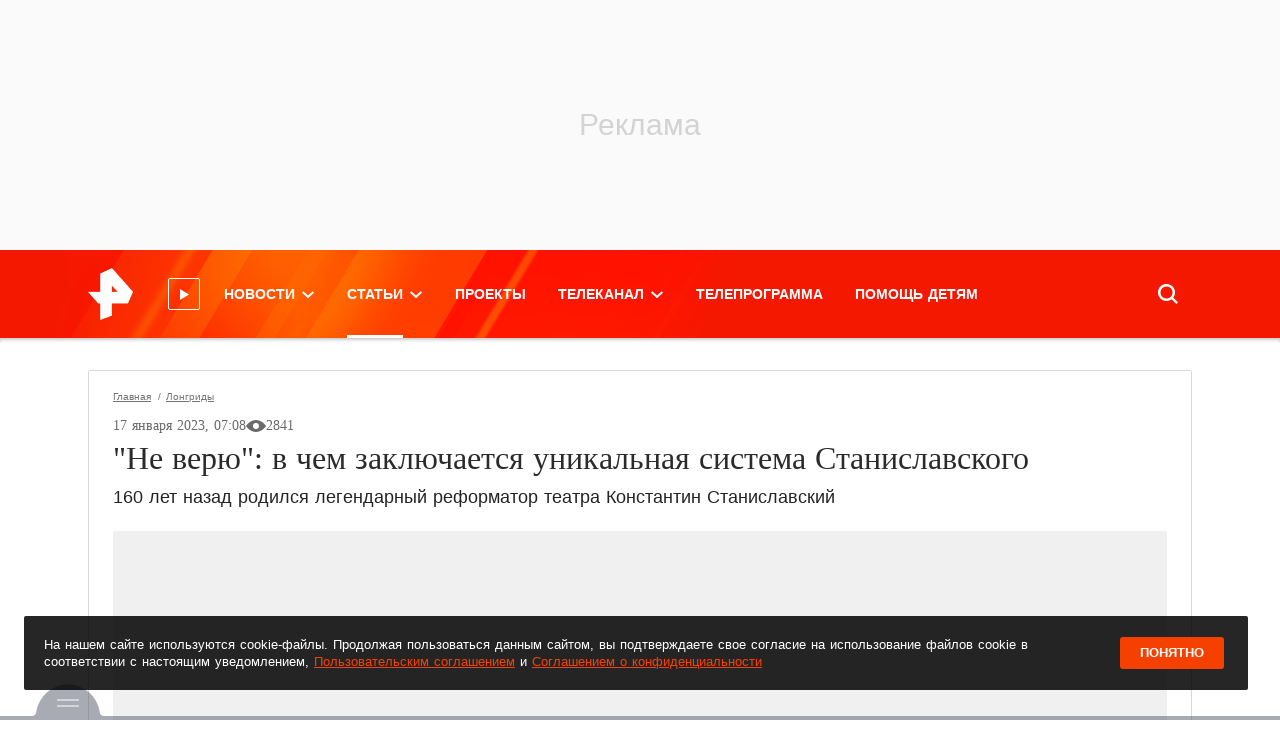

--- FILE ---
content_type: text/html; charset=utf-8
request_url: https://ren.tv/longread/1066381-ne-veriu-v-chem-zakliuchaetsia-unikalnaia-sistema-stanislavskogo
body_size: 59105
content:
<!doctype html>
<html data-n-head-ssr lang="ru" xmlns:og="http://ogp.me/ns#" xmlns:article="http://ogp.me/ns/article#" xmlns:video="http://ogp.me/ns/video#" xmlns:fb="http://ogp.me/ns/fb#" prefix="og: http://ogp.me/ns# article: http://ogp.me/ns/article# video: http://ogp.me/ns/video# fb: http://ogp.me/ns/fb# ya :http://webmaster.yandex.ru/vocabularies/ ya: https://yandex.ru/support/video/partners/markup.html" data-n-head="%7B%22lang%22:%7B%22ssr%22:%22ru%22%7D,%22xmlns:og%22:%7B%22ssr%22:%22http://ogp.me/ns#%22%7D,%22xmlns:article%22:%7B%22ssr%22:%22http://ogp.me/ns/article#%22%7D,%22xmlns:video%22:%7B%22ssr%22:%22http://ogp.me/ns/video#%22%7D,%22xmlns:fb%22:%7B%22ssr%22:%22http://ogp.me/ns/fb#%22%7D,%22prefix%22:%7B%22ssr%22:%22og:%20http://ogp.me/ns#%20article:%20http://ogp.me/ns/article#%20video:%20http://ogp.me/ns/video#%20fb:%20http://ogp.me/ns/fb#%20ya%20:http://webmaster.yandex.ru/vocabularies/%20ya:%20https://yandex.ru/support/video/partners/markup.html%22%7D%7D">
  <head >
    <meta data-n-head="ssr" charset="utf-8"><meta data-n-head="ssr" name="viewport" content="width=device-width, initial-scale=1, maximum-scale=1, user-scalable=no"><meta data-n-head="ssr" data-hid="og:locale" property="og:locale" content="ru_RU"><meta data-n-head="ssr" data-hid="themecolor" name="theme-color" content="#f71400"><meta data-n-head="ssr" data-hid="backgroundcolor" name="background-color" content="#f71400"><meta data-n-head="ssr" data-hid="theme-color" name="theme-color" content="#f64000"><meta data-n-head="ssr" data-hid="viewport" name="viewport" content="width=device-width, initial-scale=1.0, viewport-fit=cover"><meta data-n-head="ssr" data-hid="timestamp" name="timestamp" content="1767751840"><meta data-n-head="ssr" property="yandex_recommendations_title" content="&quot;Не верю&quot;: в чем заключается уникальная система Станиславского"><meta data-n-head="ssr" property="yandex_recommendations_category" content="В России"><meta data-n-head="ssr" property="yandex_recommendations_image" content="https://cdn.ren.tv/cache/1200x630/media/img/ee/67/ee67ef88e13a4c0287b7473bf2a969a8921f733f.jpg"><meta data-n-head="ssr" data-hid="description" name="description" content="В чем заключается система Станиславского: суть и 5 основных принципов актерской системы, кто из актеров играет по системе Станиславского сейчас?"><meta data-n-head="ssr" data-hid="keywords" name="keywords" content="Искусство, Актеры, Театры"><meta data-n-head="ssr" name="robots" content="max-image-preview:large"><meta data-n-head="ssr" data-hid="fb:pages" property="fb:pages" content="1805536619548793"><meta data-n-head="ssr" data-hid="fb:article_style" property="fb:article_style" content="default"><meta data-n-head="ssr" data-hid="og:site_name" property="og:site_name" content="РЕН ТВ"><meta data-n-head="ssr" data-hid="og:type" property="og:type" content="article"><meta data-n-head="ssr" data-hid="og:title" property="og:title" content="Основные принципы актерской системы Станиславского &quot;Не верю!&quot;"><meta data-n-head="ssr" data-hid="og:description" property="og:description" content="В чем заключается система Станиславского: суть и 5 основных принципов актерской системы, кто из актеров играет по системе Станиславского сейчас?"><meta data-n-head="ssr" data-hid="og:url" property="og:url" content="https://ren.tv/longread/1066381-ne-veriu-v-chem-zakliuchaetsia-unikalnaia-sistema-stanislavskogo"><meta data-n-head="ssr" data-hid="twitter:card" property="twitter:card" content="summary_large_image"><meta data-n-head="ssr" data-hid="twitter:site" property="twitter:site" content="@rentvchannel"><meta data-n-head="ssr" data-hid="twitter:creator" property="twitter:creator" content="@rentvchannel"><meta data-n-head="ssr" data-hid="twitter:url" property="twitter:url" content="https://ren.tv/longread/1066381-ne-veriu-v-chem-zakliuchaetsia-unikalnaia-sistema-stanislavskogo"><meta data-n-head="ssr" data-hid="twitter:title" property="twitter:title" content="&quot;Не верю&quot;: в чем заключается уникальная система Станиславского"><meta data-n-head="ssr" data-hid="twitter:description" property="twitter:description" content="В чем заключается система Станиславского: суть и 5 основных принципов актерской системы, кто из актеров играет по системе Станиславского сейчас?"><meta data-n-head="ssr" data-hid="ya:ovs:allow_embed" property="ya:ovs:allow_embed" content="true"><meta data-n-head="ssr" data-hid="ya:ovs:upload_date" property="ya:ovs:upload_date" content="2023-01-17"><meta data-n-head="ssr" data-hid="ya:ovs:adult" property="ya:ovs:adult" content="true"><meta data-n-head="ssr" data-hid="article:published_time" property="article:published_time" content="2023-01-17T10:08:42+03:00"><meta data-n-head="ssr" data-hid="twitter:image:src" property="twitter:image:src" content="https://cdn.ren.tv/cache/1200x630/media/img/ee/67/ee67ef88e13a4c0287b7473bf2a969a8921f733f.jpg"><meta data-n-head="ssr" data-hid="twitter:image:width" property="twitter:image:width" content="1200"><meta data-n-head="ssr" data-hid="twitter:image:height" property="twitter:image:height" content="630"><meta data-n-head="ssr" data-hid="og:image" property="og:image" content="https://cdn.ren.tv/cache/1200x630/media/img/ee/67/ee67ef88e13a4c0287b7473bf2a969a8921f733f.jpg"><meta data-n-head="ssr" data-hid="og:image:width" property="og:image:width" content="1200"><meta data-n-head="ssr" data-hid="og:image:height" property="og:image:height" content="630"><title>Основные принципы актерской системы Станиславского &quot;Не верю!&quot; — 17.01.2023 — Статьи  на РЕН ТВ</title><link data-n-head="ssr" rel="icon" type="image/x-icon" href="/favicon.ico"><link data-n-head="ssr" rel="apple-touch-icon" sizes="180x180" href="/apple-touch-icon.png"><link data-n-head="ssr" rel="icon32" type="image/png" sizes="32x32" href="/favicon-32x32.png"><link data-n-head="ssr" rel="icon" type="image/png" sizes="16x16" href="/favicon-16x16.png"><link data-n-head="ssr" rel="manifest" href="/manifest.json"><link data-n-head="ssr" rel="preload" href="https://cdn.ren.tv/fonts-css/fonts/Roboto/roboto-regular-webfont.woff2" as="font" crossorigin="crossorigin" type="font/woff2"><link data-n-head="ssr" rel="preload" href="https://cdn.ren.tv/fonts-css/fonts/Roboto-Slab/robotoslab-regular-webfont.woff2" as="font" crossorigin="crossorigin" type="font/woff2"><link data-n-head="ssr" rel="preload" href="https://cdn.ren.tv/fonts-css/fonts/Roboto-Slab-Medium/robotoslab-medium-webfont.woff2" as="font" crossorigin="crossorigin" type="font/woff2"><link data-n-head="ssr" rel="preload" href="https://cdn.ren.tv/fonts-css/fonts/Roboto-Bold/roboto-bold-webfont.woff2" as="font" crossorigin="crossorigin" type="font/woff2"><link data-n-head="ssr" rel="preload" href="https://cdn.ren.tv/fonts-css/fonts/Roboto-Slab-Bold/robotoslab-bold-webfont.woff2" as="font" crossorigin="crossorigin" type="font/woff2"><link data-n-head="ssr" rel="preload" href="https://cdn.ren.tv/fonts-css/fonts/Roboto-Medium/roboto-medium-webfont.woff2" as="font" crossorigin="crossorigin" type="font/woff2"><link data-n-head="ssr" rel="preload" href="https://cdn.ren.tv/fonts-css/fonts/Roboto-Italic/roboto-italic-webfont.woff2" as="font" crossorigin="crossorigin" type="font/woff2"><link data-n-head="ssr" rel="preload" href="https://cdn.ren.tv/fonts-css/fonts/Roboto/roboto-regular-webfont.ttf" as="font" crossorigin="crossorigin" type="font/ttf"><link data-n-head="ssr" rel="preload" href="https://cdn.ren.tv/fonts-css/fonts/Roboto-Italic/roboto-italic-webfont.ttf" as="font" crossorigin="crossorigin" type="font/ttf"><link data-n-head="ssr" rel="preload" href="https://cdn.ren.tv/fonts-css/fonts/Roboto-Medium/roboto-medium-webfont.ttf" as="font" crossorigin="crossorigin" type="font/ttf"><link data-n-head="ssr" rel="preload" href="https://cdn.ren.tv/fonts-css/fonts/Roboto-Bold/roboto-bold-webfont.ttf" as="font" crossorigin="crossorigin" type="font/ttf"><link data-n-head="ssr" rel="preload" href="https://cdn.ren.tv/fonts-css/fonts/Roboto-Slab/robotoslab-regular-webfont.ttf" as="font" crossorigin="crossorigin" type="font/ttf"><link data-n-head="ssr" rel="preload" href="https://cdn.ren.tv/fonts-css/fonts/Roboto-Slab-Medium/robotoslab-medium-webfont.ttf" as="font" crossorigin="crossorigin" type="font/ttf"><link data-n-head="ssr" rel="preload" href="https://cdn.ren.tv/fonts-css/fonts/Roboto-Slab-Bold/robotoslab-bold-webfont.ttf" as="font" crossorigin="crossorigin" type="font/ttf"><link data-n-head="ssr" rel="canonical" href="https://ren.tv/longread/1066381-ne-veriu-v-chem-zakliuchaetsia-unikalnaia-sistema-stanislavskogo"><link data-n-head="ssr" rel="amphtml" href="https://amp.ren.tv/longread/1066381-ne-veriu-v-chem-zakliuchaetsia-unikalnaia-sistema-stanislavskogo"><script data-n-head="ssr" data-hid="setdomain" src="./../../../libraries/setdomain.js"></script><script data-n-head="ssr" async src="https://yandex.ru/ads/system/header-bidding.js" crossorigin="anonymous"></script><script data-n-head="ssr" data-hid="adfox" async src="https://yandex.ru/ads/system/context.js" crossorigin="anonymous"></script><link rel="preload" href="/_nuxt/96fd6a2.js" as="script"><link rel="preload" href="/_nuxt/css/b1e2996.css" as="style"><link rel="preload" href="/_nuxt/8c1a07c.js" as="script"><link rel="preload" href="/_nuxt/32899d2.js" as="script"><link rel="preload" href="/_nuxt/5844472.js" as="script"><link rel="stylesheet" href="/_nuxt/css/b1e2996.css">
  </head>
  <body >
    <div data-server-rendered="true" id="__nuxt"><div id="__layout"><div class="layout"><!----> <noindex><div style="display:none;">window.yaContextCb = window.yaContextCb || []</div></noindex> <style>
    
  html {
    font-family: 'Roboto', Arial, Helvetica, sans-serif;
    font-size: 16px;
    word-spacing: 1px;
  }
  a {
    color: #2b2b2b;
    transition: all 0.25s;
  }
  a:hover {
    text-decoration: none;
  }
  .menu-main__link {
    color: #fff;
    font-size: 14px;
    line-height: 1.71;
    font-weight: 700;
    text-transform: uppercase;
    @media screen and (min-width: 1366px) {
      font-size: 18px;
    }
  }
  .news-header__link {
    font-family: 'Roboto Slab', serif;
    font-weight: 700;
    font-size: 19px;
    color: #2b2b2b;
    text-transform: none;
    pointer-events: all;
  }
  .latest-news__title {
    font-family: 'Roboto';
    font-weight: 700;
  }

  </style> <!----> <div id="adfox_151870616241374263" class="adfox-wrapper adfox_top top_adfox"></div> <div class="layout-header"><div class="overlay"></div> <!----> <div class="layout-header-wrapper"><div id="layout-header-top" class="layout-header-top inner"><div class="container-fluid"><div class="layout-header-logo"><!----> <a href="/" class="nuxt-link-active header__logo click-space"><span class="header__logo-img"><img src="/ren_logo_compressed.png" alt="РЕН ТВ"></span></a> <div class="live-video"><svg xmlns="http://www.w3.org/2000/svg" width="11" height="11" viewBox="0 0 12.05 14.46"><g id="Layer_2" data-name="Layer 2"><g id="video_play"><polygon fill="#FFF" points="0 0 0 14.46 12.05 7.23 0 0"></polygon></g></g></svg> <div class="live-video__container"><style></style> <div class="live-video__title"><div class="live-video__title__default" style="animation-duration:16s;"><span>Прямой эфир</span></div> <div class="live-video__title__ticker" style="animation-duration:16s;"><span style="width:133px;animation-duration:6s;animation-delay:0s;"> </span> <span style="width:270px;animation-duration:6s;animation-delay:5s;"> </span></div></div></div></div></div> <div class="layout-header-menu"><div class="menu-main" data-v-2c0d27f1><ul class="menu-main__list" data-v-2c0d27f1><li class="
        menu-main__item
        
      " data-v-2c0d27f1><a href="/news" class="menu-main__link menu-main__link__dropdown" data-v-2c0d27f1><span class="menu-main__item-title" data-v-2c0d27f1 data-v-2c0d27f1>Новости</span> <span class="chevron" data-v-2c0d27f1></span></a> <div class="menu-main__dd-wrapper" data-v-2c0d27f1><div class="container-fluid" data-v-2c0d27f1><div class="menu-main__dd-group" data-v-2c0d27f1><ul data-v-2c0d27f1><li data-v-2c0d27f1><a href="/news" class="menu-main__sub-link" data-v-2c0d27f1>
                  Все новости
                </a></li><li data-v-2c0d27f1><a href="/news/v-rossii" class="menu-main__sub-link" data-v-2c0d27f1>
                  В России
                </a></li><li data-v-2c0d27f1><a href="/news/v-mire" class="menu-main__sub-link" data-v-2c0d27f1>
                  В мире
                </a></li> <!----></ul><ul data-v-2c0d27f1><li data-v-2c0d27f1><a href="/news/politika" class="menu-main__sub-link" data-v-2c0d27f1>
                  Политика
                </a></li><li data-v-2c0d27f1><a href="/news/ekonomika" class="menu-main__sub-link" data-v-2c0d27f1>
                  Экономика
                </a></li><li data-v-2c0d27f1><a href="/news/sport" class="menu-main__sub-link" data-v-2c0d27f1>
                  Спорт
                </a></li> <!----></ul><ul data-v-2c0d27f1><li data-v-2c0d27f1><a href="/news/kriminal" class="menu-main__sub-link" data-v-2c0d27f1>
                  Криминал
                </a></li><li data-v-2c0d27f1><a href="/news/proisshestviia" class="menu-main__sub-link" data-v-2c0d27f1>
                  Происшествия
                </a></li><li data-v-2c0d27f1><a href="/news/shou-biznes" class="menu-main__sub-link" data-v-2c0d27f1>
                  Шоу-бизнес
                </a></li> <!----></ul><ul data-v-2c0d27f1><li data-v-2c0d27f1><a href="/news/zdorove" class="menu-main__sub-link" data-v-2c0d27f1>
                  Здоровье
                </a></li><li data-v-2c0d27f1><a href="/news/lifestyle" class="menu-main__sub-link" data-v-2c0d27f1>
                  Lifestyle
                </a></li><li data-v-2c0d27f1><a href="https://ren.tv/story/spetsoperatsiia-rf-po-zashchite-donbassa" target="_blank" rel="noopener" class="menu-main__sub-link" data-v-2c0d27f1>
                  Спецоперация по защите Донбасса
                </a></li> <!----></ul> <!----></div></div></div></li><li class="
        menu-main__item
        
      " data-v-2c0d27f1><a href="/longread" class="nuxt-link-active menu-main__link menu-main__link__dropdown" data-v-2c0d27f1><span class="menu-main__item-title" data-v-2c0d27f1 data-v-2c0d27f1>Статьи</span> <span class="chevron" data-v-2c0d27f1></span></a> <div class="menu-main__dd-wrapper" data-v-2c0d27f1><div class="container-fluid" data-v-2c0d27f1><div class="menu-main__dd-group" data-v-2c0d27f1><ul data-v-2c0d27f1><li data-v-2c0d27f1><a href="/blog" class="menu-main__sub-link" data-v-2c0d27f1>
                  Мнения
                </a></li><li data-v-2c0d27f1><a href="/longread" class="menu-main__sub-link nuxt-link-active" data-v-2c0d27f1>
                  Статьи
                </a></li><li data-v-2c0d27f1><a href="/project/video-chapter" class="menu-main__sub-link" data-v-2c0d27f1>
                  Темы
                </a></li> <!----></ul> <!----></div></div></div></li><li class="
        menu-main__item
        
      " data-v-2c0d27f1><a href="/project" class="menu-main__link" data-v-2c0d27f1><span class="menu-main__item-title" data-v-2c0d27f1 data-v-2c0d27f1>Проекты</span> <!----></a> <!----></li><li class="
        menu-main__item
        
      " data-v-2c0d27f1><a href="/live" class="menu-main__link menu-main__link__dropdown" data-v-2c0d27f1><span class="menu-main__item-title" data-v-2c0d27f1 data-v-2c0d27f1>Телеканал</span> <span class="chevron" data-v-2c0d27f1></span></a> <div class="menu-main__dd-wrapper" data-v-2c0d27f1><div class="container-fluid" data-v-2c0d27f1><div class="menu-main__dd-group" data-v-2c0d27f1><ul data-v-2c0d27f1><li data-v-2c0d27f1><a href="/tv-program" class="menu-main__sub-link" data-v-2c0d27f1>
                  ТВ-программа
                </a></li><li data-v-2c0d27f1><a href="/live" class="menu-main__sub-link" data-v-2c0d27f1>
                  Прямой эфир
                </a></li><li data-v-2c0d27f1><a href="/tag/novosti-ren-tv" class="menu-main__sub-link" data-v-2c0d27f1>
                  Новости РЕН ТВ
                </a></li> <!----></ul><ul data-v-2c0d27f1><li data-v-2c0d27f1><a href="/tv-channel/celebs" class="menu-main__sub-link" data-v-2c0d27f1>
                  Лица канала
                </a></li><li data-v-2c0d27f1><a href="/tv-channel/about" class="menu-main__sub-link" data-v-2c0d27f1>
                  О канале
                </a></li><li data-v-2c0d27f1><a href="/kontakty" class="menu-main__sub-link" data-v-2c0d27f1>
                  Адрес редакции
                </a></li> <!----></ul><ul data-v-2c0d27f1><li data-v-2c0d27f1><a href="/news/press-relizy" class="menu-main__sub-link" data-v-2c0d27f1>
                  Пресс-релизы
                </a></li><li data-v-2c0d27f1><a href="https://infopovod.iz.ru/?from=ren" target="_blank" rel="noopener" class="menu-main__sub-link" data-v-2c0d27f1>
                  Обратная связь
                </a></li><li data-v-2c0d27f1><a href="/page/8-legal" class="menu-main__sub-link" data-v-2c0d27f1>
                  Правовая информация
                </a></li> <!----></ul> <ul class="d-none d-sm-block" data-v-2c0d27f1><li data-v-2c0d27f1><a href="/project" class="menu-main__sub-link" data-v-2c0d27f1>
                    Проекты
                  </a></li></ul></div></div></div></li><li class="
        menu-main__item
        
      " data-v-2c0d27f1><a href="/tv-program" class="menu-main__link" data-v-2c0d27f1><span class="menu-main__item-title" data-v-2c0d27f1 data-v-2c0d27f1>Телепрограмма</span> <!----></a> <!----></li><li class="
        menu-main__item
        
      " data-v-2c0d27f1><a href="https://worldvita.ru/" target="_blank" rel="noopener" class="menu-main__link" data-v-2c0d27f1><span class="menu-main__item-title" data-v-2c0d27f1 data-v-2c0d27f1>Помощь детям</span> <!----></a> <!----></li></ul></div> <!----></div> <div class="layout-header-search"><div class="search-panel topsearchform"><div class="search-panel__form-wrapper"><form class="search-panel__form"><!----> <input id="SearchInput" type="text" autocomplete="off" autofocus="autofocus" class="search-panel__input"> <button type="button" nohover="true" class="button button_size_xl button_color_white">
    Найти
  </button></form></div> <div class="search-panel__button click-space"><svg version="1.1" viewBox="0 0 14.87 14.87" class="svg-icon svg-fill" style="width:20px;height:20px;"><path fill="white" stroke="none" pid="0" d="M14.87 13.6l-3.5-3.5a6.35 6.35 0 10-1.27 1.27l3.49 3.5zm-8.55-2.76a4.52 4.52 0 114.52-4.52 4.53 4.53 0 01-4.52 4.52z" _fill="#a3a3a3"/></svg></div></div> <!----></div></div></div> <div class="promo-slider__wrapper px-0 py-0"></div></div> <!----></div> <div id="adfox_15918687182666661" class="adfox-reloaded"></div> <div class="layout-wrapper"><div class="container-fluid"><div class="layout-side position-relative"><!----> <div id="layout-side" data-id="1" class="latest-news position-relative overflow-y-scroll"><div class="latest-news__header"><h2 class="latest-news__title lh-11">
      Последние<br>новости
    <span>РЕН ТВ</span></h2> <div class="latest-news__header__btn"><a href="/news" target="_self" class="Button_mT69C"> Все новости </a></div></div> <script id="latest-news-script-template" data-puideight="0" data-puidtwentyone="0" type="text/template"></script> <div id="latest-news-script"><noindex>
      
      <div style="display:none;">
        var checkIsTestPage1 = false;
        window.YaAdFoxActivate = function (id) {
          var mql = window.matchMedia('(orientation: portrait)') || { matches: false };
          var targetBanner = document.getElementById(id);
          if (window.Ya &amp;&amp; window.Ya.adfoxCode) {
            var templatePuid = document.getElementById('latest-news-script-template')
            // console.log('puid-eight', templatePuid.dataset.puideight)
            // console.log('puid-twentyone', window.localStorage.getItem('puid21'))
            // puid2: '229103',

            var params = {
              p1: 'bzirs',
              p2: 'fulg',
              puid8: window.localStorage.getItem('puid8') || templatePuid.dataset &amp;&amp; templatePuid.dataset.puideight || 0,
              puid12: '186107',
              puid21: window.localStorage.getItem('puid21') || 0,
              puid26: window.localStorage.getItem('puid26'),
              puid4: 'ren.tv',
            };

            const pk = window.localStorage.getItem('pk');

            if (pk) {
              params.pk = pk;
              params.pke = '1';
            }

            var adfoxCodeParams = {
            ownerId: checkIsTestPage1 ? 241452 : 264443,
            containerId: id,
            params: checkIsTestPage1 ? {
              p1: 'ddomt',
              p2: 'fjgb'
            } : params,
            onRender: function() {
              targetBanner.classList.add('adfox-init');
              setTimeout(function() {
                var iframe = targetBanner.querySelector('iframe:not([style^=&quot;display&quot;])') ||
                            targetBanner.querySelector('div &gt; a &gt; img') ||
                            targetBanner.querySelector('yatag &gt; img') ||
                            targetBanner.querySelector('table td &gt; yatag');
                if (iframe &amp;&amp; iframe.offsetWidth &gt;= targetBanner.offsetWidth - 2) {
                  targetBanner.classList.add('adfox-nopadding');
                }
              }, 200);
            }
          };

            var existBidding = window.Ya.headerBidding.getBidsReceived().map(elm =&gt; elm.containerId) || [];
            if (window.Ya.headerBidding &amp;&amp; !existBidding.includes(id) &amp;&amp; !mql.matches) {
              window.Ya.headerBidding.pushAdUnits([
                {
                  code: id,
                  bids: [
                    { bidder: &quot;adriver&quot;,
                      params: {
                        placementId: &quot;30:rentv_240x400&quot;
                      }
                    },
                    {
                      &quot;bidder&quot;: &quot;sape&quot;,
                      &quot;params&quot;: {
                        &quot;placementId&quot;: &quot;836082&quot;
                      }
                    },
                    {
                      &quot;bidder&quot;: &quot;bidvol&quot;,
                      &quot;params&quot;: {
                        &quot;placementId&quot;: &quot;37227&quot;
                      }
                    },
                    { bidder: &quot;hybrid&quot;,
                      &quot;params&quot;: {
                        &quot;placementId&quot;: &quot;6602ab127bc72f23c0325b07&quot;
                      }
                    },
                    { bidder: &quot;adfox_adsmart&quot;,
                      params: {
                        p1: &quot;cqgva&quot;,
                        p2: &quot;hhro&quot;
                      }
                    }
                  ],
                  sizes: [ [240,400], [300,600] ]
                }
              ]);
              window.loadedAdfox(id)
            }
            if (!existBidding.includes(id)) {
              if (!mql.matches) {
                window.yaContextCb?.push(() =&gt; {
                  Ya.adfoxCode.createAdaptive(adfoxCodeParams,
                    ['desktop', 'tablet'], {
                    tabletWidth: 1104,
                    phoneWidth: 576,
                    isAutoReloads: false
                  });
                });
              }
            } else {
              window.Ya.adfoxCode.destroy(id);
              window.yaContextCb?.push(() =&gt; {
                Ya.adfoxCode.createAdaptive(adfoxCodeParams,
                  ['desktop', 'tablet'], {
                  tabletWidth: 1104,
                  phoneWidth: 576,
                  isAutoReloads: false
                });
              });
            }

            if (window.DeviceOrientationEvent) {
              window.addEventListener('orientationchange', orientationChangeHandler);
              function orientationChangeHandler(evt) {
                mql = window.matchMedia('(orientation: portrait)') || { matches: false };
                if (mql.matches) {
                  if (targetBanner.classList.contains('adfox-init')) {
                    window.Ya.adfoxCode.initialize(id);
                  } else {
                    setTimeout(function() {
                      window.YaAdFoxActivate(id);
                    }, 0);
                  }
                } else {
                  window.Ya.adfoxCode.destroy(id);
                }
              }
            }
          }
        };
      </div>
      
    </noindex></div>  <button href="/" target="_blank" class="Button_mT69C latest-news__button">
    Показать 0 свежих новостей
  </button> <div id="latest-news-preloader" class="latest-news__preloader"><div class="Container_0zZX9"><div class="Status_5G5hB"><i class="Infinite_4Zu8s undefined"></i></div></div></div></div></div> <div id="layout-body" class="layout-body"><main id="main" data-entity-id="0"><!----> <!----> <!----> <div load="true"><div><article class="article__news Article_VJXfb nomargin_-tKUw nomargintop_c7rfW nomarginbottom_3VEDu"><div class="shadow-page shadow-page_p_no shadow-page_mt_no nomargintop_c7rfW ShadowPage_04Ih2 visible_bW9bo"><!----> <!----> <div><div nopadding="true" nomargin="true" nomargintop="true" nomarginbottom="true" open="open"><div width="960" height="540" class="news-header"><!----> <div class="Breadcrumb_vGlFB breadcrumbs"><a href="/" class="nuxt-link-active Link_XbCeI">
    Главная
  </a><a href="/longread" class="nuxt-link-active Link_XbCeI">
    Лонгриды
  </a></div> <div class="news-header__body news-header__body-position--bl relative"><!----> <div class="news-header__body-centered news-header__body-centered--short"><!----> <div class="materialRating" data-v-3fa3f323><div class="latest_news_data" data-v-3fa3f323>17 января 2023, 10:08</div> <!----></div> <h1 class="page_title_editable news-header__title news-header__link news-header__color--dark mb-6"><!----> <!----> <!---->
          &quot;Не верю&quot;: в чем заключается уникальная система Станиславского
        </h1> <h2 class="news-header__description news-header__description--dark">
          160 лет назад родился легендарный реформатор театра Константин Станиславский
        </h2></div></div> <div class="position-relative d-flex"><div class="flex"><!----></div> <div class="flex"><!----></div></div> <!----></div></div> <!----> <div class="news__collapse active"><!----> <div class="Anons_6Ew7n"><div class="StickerWrapper_Pc9dU"><!----> <!----></div> <figure class="Media_eysWo MediaWImage_UVsDs widgets__item__text"><img alt="Как работает система Станиславского" src="https://cdn.ren.tv/images/placeholder/960x540.svg" width="960" height="540" class="MediaImg_cTHzt"> <figcaption class="MediaCaption_1-sWA MediaCaption--noborder_HL+sE"><span>
            Фото: ©<span> Народные артисты СССР и театральные деятели (слева направо) Константин Сергеевич Станиславский (1863-1938) и Владимир Иванович Немирович-Данченко (1858-1943), РИА Новости</span></span></figcaption></figure></div> <!----> <!----><!----><!----><!----><!----> <!----> <div id="news-content-text-1066381" class="news-content-text Content_PN2lQ mt-24 mb-24 mt-md-16 mb-md-24"><!----> <!----> <!----> <!----> <div id="2504591" data-id-block="2504591" data-entity-type="" data-type-block="text" data-position="0" data-materials="2504591" class="Content_08mHq"><div class="widgets__item__text"><div class="widgets__item__text__inside"><p>Константин Сергеевич Станиславский работал над теорией сценического искусства десять лет. Метод актерской техники, известный всему миру как система Станиславского, строится не на изучении конечных результатов творчества, а на выяснении причин, которые породили тот или иной результат.</p><p>Актер должен не представлять образ, а "стать образом" — его переживания, чувства и мысли сделать своими собственными. Об основных принципах системы Станиславского — в материале <strong>РЕН ТВ</strong>.</p><h2><span class="bold">Что такое система&nbsp;Станиславского</span></h2><p>Станиславский родился в 1863 году и принадлежал по рождению и воспитанию к высшему кругу русских промышленников, был в родстве со всей именитой и купеческой Москвой. Его встреча в 1897 году с Владимиром Немировичем-Данченко в ресторане "Славянский базар" привела к созданию Московского Художественного театра. Появление нового театра определило и новые задачи в актерской профессии.</p><p>Система Станиславского — это теория, которая увидела свет благодаря огромной работе, проделанной Константином Сергеевичем над самим собой в попытках достичь максимально правдивого существования в роли. Она не является чем-то отвлеченным и почти полностью состоит из рекомендаций по практическим занятиям.</p><p>Краткое содержание системы Станиславского предполагает три основные технологии актерской игры:</p><ul><li>Ремесло. Передача информации от актера к зрителю происходит через набор узнаваемых штампов и приемов.</li><li>Представление. Истинное переживание нужной эмоции достигается актером на репетициях, запоминается и воспроизводится на последующих спектаклях.</li><li>Переживание. На каждом спектакле актер подлинно переживает все эмоции и чувства своего персонажа.</li></ul></div></div></div> <!----> <!----> <!----> <!----> <!----> <!----> <!----><!----> <!----> <!----> <!----> <!----> <div id="2504618" data-id-block="2504618" data-entity-type="media" data-type-block="image" data-position="1" data-materials="734354" class="Content_ze2t8"><div class="Media_Q10FU widgets__item__text"><img src="https://cdn.ren.tv/cache/960x540/media/img/ad/37/ad377de3be411eefd037b1fb254cea4cec34e74f.jpg" width="656" height="369" alt="Что такое система&amp;nbsp;Станиславского. Фото: © Ольга Леонардовна Книппер-Чехова (1 слева) и Константин Сергеевич Станиславский в спектакле &quot;Дядя Ваня&quot;, РИА Новости" class="img-fluid w-100"> <div class="MediaCaption_2sHY4"><span>Фото: ©&nbsp;Ольга Леонардовна Книппер-Чехова (1 слева) и Константин Сергеевич Станиславский в спектакле "Дядя Ваня", РИА Новости</span> <!----></div></div></div> <!----> <!----> <!----> <!----> <!----> <!----><!----> <!----> <!----> <!----> <div id="2504619" data-id-block="2504619" data-entity-type="" data-type-block="text" data-position="2" data-materials="2504619" class="Content_08mHq"><div class="widgets__item__text"><div class="widgets__item__text__inside"><h2><span class="bold">Пять основных принципов системы Станиславского</span></h2><p>Метод актерской техники, разработанный Станиславским, перевернул с ног на голову сначала русский, а затем и мировой театр, совершил революцию в искусстве и сформировал тот театральный облик, который существует и по сей день.</p><p>Пять основных принципов системы Станиславского отличаются глубиной проникновения в самую суть сценического искусства и успешным решением самых главных проблем творческой эффективности театрального артиста. Вот эти принципы:</p><ul><li>Правда переживаний;</li><li>Работа с обстоятельствами;</li><li>Игра "здесь и сейчас";</li><li>Актерское саморазвитие;</li><li>Взаимодействие с партнерами.</li></ul><h3><span class="bold">Правда переживаний</span></h3><p>Жизненная правда на сцене — один из главных принципов системы Станиславского. В нем утверждается, что существует прямая связь между эмоциями актера и ощущениями зрителя: чем больше актер чувствует свою игру и точнее передает переживания героя, тем больше зритель верит происходящему на сцене.</p><p>Если актер не овладел мастерством правдоподобности игры, его работа оценивается знаменитым <i>"Не верю!"</i> Наигранность, отбывание на сцене, отсутствие жизни и чувств — этих характеристик боится каждый актер, потому что они убивают связь со зрителем и успех всей игры.</p><p>С точки зрения актерского мастерства по Станиславскому правда переживаний делится на два вида:</p><ul><li>Истинная правда — те переживания, которые человек по-настоящему испытывает в разные моменты своей жизни. Здесь не нужна игра, эмоции появляются неосознанно, сами собой, окружающие воспринимают такие переживания правильно, доверяют им.</li><li>Сценическая правда — ее называют художественной, потому что она сначала возникает в художественной (нарисованной, воображаемой) жизни, и только потом переносится актером на сцену. Создание такой правды требует тщательной подготовки, актер должен научиться не только верить в происходящее, но и жить каждым моментом.</li></ul><p>Великий педагог требовал от своих учеников не просто правдиво играть — он учил, как вживаться в образ персонажа, внутренне преображаться и смотреть на игру глазами своего героя.</p><p><i>"Каждый момент вашего пребывания на сцене должен быть санкционирован верой в правду переживаемого чувства и в правду производимых действий", </i>— говорил Станиславский.</p><p>Многие исследователи сценического искусства подчеркивают, что до Станиславского в театре просто играли. Его система научила актеров жить.&nbsp;</p></div></div></div> <!----> <!----> <!----> <!----> <!----> <!----> <!----><!----> <!----> <!----> <!----> <!----> <div id="2504620" data-id-block="2504620" data-entity-type="media" data-type-block="image" data-position="3" data-materials="734355" class="Content_ze2t8"><div class="Media_Q10FU widgets__item__text"><img src="https://cdn.ren.tv/cache/960x540/media/img/ee/48/ee48047c115cb2daeef01773dd5b7a75f3fd7e76.jpg" width="656" height="369" alt="Пять основных принципов системы Станиславского. Фото: © Актеры с портретом Станиславского во время прогона вечера-посвящения &quot;Вне системы&quot; в постановке Кирилла Серебренникова к 150-летию К.С.Станиславского на Основной сцене МХТ, РИА Новости/Сергей Пятаков" class="img-fluid w-100"> <div class="MediaCaption_2sHY4"><span>Фото: ©&nbsp;Актеры с портретом Станиславского во время прогона вечера-посвящения "Вне системы" в постановке Кирилла Серебренникова к 150-летию К.С.Станиславского на Основной сцене МХТ, РИА Новости/Сергей Пятаков</span> <!----></div></div></div> <!----> <!----> <!----> <!----> <!----> <!----><!----> <!----> <!----> <!----> <div id="2504621" data-id-block="2504621" data-entity-type="" data-type-block="text" data-position="4" data-materials="2504621" class="Content_08mHq"><div class="widgets__item__text"><div class="widgets__item__text__inside"><h3><span class="bold">Работа с обстоятельствами</span></h3><p>Проработка предлагаемых обстоятельств роли крайне важна, поскольку актеру предстоит сделать эти обстоятельства своими собственными. В этом случае актерская система Станиславского заключается в том, что актер играет не какого-то персонажа, скажем — Отелло, а самого себя в обстоятельствах Отелло.</p><p>Существует три круга обстоятельств, которые артисту требуется проработать и примерить на себя:</p><ul><li>Большой круг — это исторический фон, на котором развиваются события пьесы. То, что происходит в мире, в котором живет персонаж, в его стране и городе.</li><li>Средний круг — сюда входят подробности жизни героя: его материальное и семейное положение, особенности быта, возраст и другие детали.</li><li>Малый круг — те события, которые происходят с персонажем прямо сейчас и влияют на его чувства, желания, цели и поведение.</li></ul><p>Каждый круг обстоятельств по-своему влияет на характер и поведение персонажа, большинство поступков и стремлений оправдываются именно ими. Если какие-то обстоятельства не прописаны в пьесе прямым текстом, как чаще всего и бывает, задача актера придумать их самому во всех возможных деталях.</p><h3><span class="bold">Игра "здесь и сейчас"</span></h3><p>Важное умение для актера — играть по принципу "здесь и сейчас". Это значит, что он должен каждый раз переживать по-новому роль, которую исполняет не первый раз. Любое действие должно рождаться на сцене заново, а поведение персонажа не должно становиться привычкой и превращаться в штамп.</p><p>Артист, который научился каждый раз вновь жить в своей роли, продлевает жизнь спектакля, не дает ему стареть и надоедать зрителю. Поэтому в упражнения для актеров по системе Станиславского обязательно включены задания, которые помогают вызывать чувства в реальном времени.</p><p>Цель подобных заданий — научить актера сосредотачиваться на своих эмоциях, думать о том, что происходит на сцене, ощущать контакт с партнерами и управлять вниманием зала.</p></div></div></div> <!----> <!----> <!----> <!----> <!----> <!----> <!----><!----> <!----> <!----> <!----> <!----> <div id="2504622" data-id-block="2504622" data-entity-type="media" data-type-block="image" data-position="5" data-materials="734356" class="Content_ze2t8"><div class="Media_Q10FU widgets__item__text"><img src="https://cdn.ren.tv/cache/960x540/media/img/9b/e2/9be2ad1397768eff8a7e35bd213834af0ab4831c.jpg" width="656" height="369" alt="Пять основных принципов системы Станиславского. Фото: © Unsplash" class="img-fluid w-100"> <div class="MediaCaption_2sHY4"><span>Фото: ©&nbsp;Unsplash</span> <!----></div></div></div> <!----> <!----> <!----> <!----> <!----> <!----><!----> <!----> <!----> <!----> <div id="2504623" data-id-block="2504623" data-entity-type="" data-type-block="text" data-position="6" data-materials="2504623" class="Content_08mHq"><div class="widgets__item__text"><div class="widgets__item__text__inside"><h3><span class="bold">Актерское саморазвитие</span></h3><p>Умение добиваться правды переживаний, продумывать обстоятельства и действовать "здесь и сейчас" не даются просто так. Система Станиславского довольно сложна в плане работы над собой и качеств, которые необходимо в себе воспитать. К таким качествам относятся:</p><ul><li>наблюдательность — умение подмечать в повседневной жизни и переносить на сцену интересные ситуации, характер запоминающихся личностей;</li><li>память (словесная, образная, эмоциональная) — актер должен хорошо запоминать не только текст роли, но уметь легко вспоминать пережитые когда-то чувства, ощущать их заново;</li><li>внимание — это качество многостороннее: актеру нужно правильно распределять свое внимание между партнерами по сцене и зрителями;</li><li>способность концентрироваться на задаче — в любой ситуации актер должен уметь управлять своими эмоциями, применять принцип игры "здесь и сейчас";</li><li>воображение – без развития актерской фантазии игра сковывается, а образ персонажа получается неполным и неправдоподобным.</li></ul><h3><span class="bold">Взаимодействие с партнерами</span></h3><p>Театр — это коллективное творчество, поэтому актер должен учиться работать с партнерами. Между коллегами необходима атмосфера доверия, полного понимания и взаимопомощи.</p><p>Станиславский придавал особое значение живому взаимодействию партнеров на сцене. Режиссер утверждал, что контакт должен быть прямым, "из души в душу". Также он не отрицал важность общения с помощью движений, мимики и физических органов чувств, размышлял над связью души и тела, физического и психического состояния.</p><p>Идеал партнерского сотрудничества — органичность творчества, когда на протяжении всего спектакля между актерами устанавливается особая внутренняя связь. Партнеры, которые чувствуют друг друга, добиваются идеальной игры и завоевывают сердца зрителей, считал Станиславский.</p></div></div></div> <!----> <!----> <!----> <!----> <!----> <!----> <!----><!----> <!----> <!----> <!----> <!----> <div id="2504624" data-id-block="2504624" data-entity-type="media" data-type-block="image" data-position="7" data-materials="734359" class="Content_ze2t8"><div class="Media_Q10FU widgets__item__text"><img src="https://cdn.ren.tv/cache/960x540/media/img/2f/47/2f474864fda0a110420f759ca92ed31f0747efad.jpg" width="656" height="369" alt="Пять основных принципов системы Станиславского. Фото: © Централ Партнершип, Paramount Pictures" class="img-fluid w-100"> <div class="MediaCaption_2sHY4"><span>Фото: ©&nbsp;Централ Партнершип, Paramount Pictures</span> <!----></div></div></div> <!----> <!----> <!----> <!----> <!----> <!----><!----> <!----> <!----> <!----> <div id="2504625" data-id-block="2504625" data-entity-type="" data-type-block="text" data-position="8" data-materials="2504625" class="Content_08mHq"><div class="widgets__item__text"><div class="widgets__item__text__inside"><h2><span class="bold">"Не верю": поклонники системы Станиславского</span></h2><p>Ставшее легендарным "Не верю!" Константина Сергеевича Станиславского является главной оценкой актерской игры уже более ста лет. Его техника и принципы работы над ролью популярны и востребованы, как в России, так и на Западе, в том числе в Голливуде.</p><h3><span class="bold">Марлон&nbsp;Брандо</span></h3><p>Всемирное признание секс-символу голливудского кино 1950-х принесла роль Стэнли Ковальски в спектакле по пьесе Теннеси Уильямса "Трамвай "Желание". Главный герой фильма "Дикарь" в исполнении Брандо оказал влияние на становление движения и послужил прообразом многочисленных героев-бунтарей, так популярных в эпоху рок-н-ролла. Триумфом обернулась и его работа в фильме "Крестный отец", где Брандо сыграл дона Корлеоне. В интервью актер много раз говорил, что является приверженцем системы Станиславского, что, судя по всему, и помогало ему меняться от образа к образу до неузнаваемости.</p><h3><span class="bold">Роберт Де Ниро</span></h3><p>Роберт Де Ниро обучался у Стеллы Адлер и Ли Страсберга, которые преподавали систему Станиславского, и придерживался ее на протяжении всей карьеры: он был и офицером ВМФ, и взломщиком сейфов, и детективом, и бейсболистом, и даже главарем итальянской мафии.</p><p>Одним из принципов работы Станиславского является наблюдение за персонажем в быту. Для Де Ниро это стало наиболее полезной творческой рекомендацией.&nbsp;</p><p>Так, готовясь к фильму "Таксист" Мартина Скорсезе, актер получил соответствующую лицензию и по 12 часов в день колесил по улицам Нью-Йорка, а также общался с ветеранами Вьетнамской войны, чтобы прожить реальную историю своего героя. Как результат — эталонная актерская работа и попадание в список "100 лучших сцен в истории кино" за эпизод перед зеркалом.</p></div></div></div> <!----> <!----> <!----> <!----> <!----> <!----> <!----><!----> <!----> <!----> <!----> <!----> <div id="2504626" data-id-block="2504626" data-entity-type="media" data-type-block="image" data-position="9" data-materials="734360" class="Content_ze2t8"><div class="Media_Q10FU widgets__item__text"><img src="https://cdn.ren.tv/cache/960x540/media/img/fe/09/fe098d2f670d8f46e676da76e40d1ee8a62fbdf1.jpg" width="656" height="369" alt="&quot;Не верю&quot;: поклонники системы Станиславского. Фото: © Союз, Agencja Produkcji Filmowej" class="img-fluid w-100"> <div class="MediaCaption_2sHY4"><span>Фото: ©&nbsp;Союз, Agencja Produkcji Filmowej</span> <!----></div></div></div> <!----> <!----> <!----> <!----> <!----> <!----><!----> <!----> <!----> <!----> <div id="2504627" data-id-block="2504627" data-entity-type="" data-type-block="text" data-position="10" data-materials="2504627" class="Content_08mHq"><div class="widgets__item__text"><div class="widgets__item__text__inside"><h3><span class="bold">Эдриан Броуди</span></h3><p>Всемирную известность и премию "Оскар" Эдриану Броуди принесла роль польского еврея, талантливого музыканта Владислава Шпильмана в фильме "Пианист" Романа Полански. Готовясь к работе, актер похудел на 14 килограммов и научился играть на фортепиано ноктюрны Шопена.</p><p>Более того, чтобы в полной мере почувствовать весь ужас изоляции, который должен был испытать его герой, Броуди отказался от мобильного телефона, продал автомобиль и расстался с девушкой.</p><p>После выхода картины актер объяснил такие экстремальные методы:&nbsp;</p><p><i>"Я принес личную жизнь в жертву, чтобы в полной мере посвятить себя работе".&nbsp;</i></p><p>Гениальное исполнение им роли человека, пережившего Холокост — лучшее подтверждение действенности системы Станиславского.</p><h3><span class="bold">Джонни Депп</span></h3><p>Для съемок "Страха и ненависти в Лас-Вегасе" Джонни Депп очень сблизился с писателем Хантером Томпсоном, чей роман лег в основу сценария. Актер на несколько месяцев поселился в подвале его дома, изучал его привычки и следовал такому же сумасшедшему графику сна — с пяти до девяти часов вечера.</p><p>Их посиделки часто сопровождались распитием алкоголя. Актер и писатель на время даже обменялись автомобилями, и Депп получил знаменитый красный Chevrolet Imala, который Томпсон называл "Большой Красной Акулой" — за внешний вид, скорость и мощь.</p><p>А когда для роли Деппу понадобилось сбрить волосы, Томпсон выступил в качестве стилиста. Одежду, которую актер носит в кадре, он также одолжил у своего прототипа.</p></div></div></div> <!----> <!----> <!----> <!----> <!----> <!----> <!----><!----> <!----> <!----> <!----> <!----> <div id="2504628" data-id-block="2504628" data-entity-type="media" data-type-block="image" data-position="11" data-materials="734362" class="Content_ze2t8"><div class="Media_Q10FU widgets__item__text"><img src="https://cdn.ren.tv/cache/960x540/media/img/0f/25/0f25df7d3c10011de42a284c333a6ac2f7d2582c.jpg" width="656" height="369" alt="&quot;Не верю&quot;: поклонники системы Станиславского. Фото: © Каро-Премьер, DC Comics" class="img-fluid w-100"> <div class="MediaCaption_2sHY4"><span>Фото: ©&nbsp;Каро-Премьер, DC Comics</span> <!----></div></div></div> <!----> <!----> <!----> <!----> <!----> <!----><!----> <!----> <!----> <!----> <div id="2504629" data-id-block="2504629" data-entity-type="" data-type-block="text" data-position="12" data-materials="2504629" class="Content_08mHq"><div class="widgets__item__text"><div class="widgets__item__text__inside"><h3><span class="bold">Кристиан Бейл</span></h3><p>Самоотверженность Кристиана Бэйла на актерском поприще не знает границ. Он начал использовать экстремальное перевоплощение с фильма "Американский психопат". Тогда он настолько вжился в роль маньяка, что следовал его специфической системе заботы о себе — с масками для лица и ежедневными многочасовыми упражнениями — и не общался с коллегами по площадке.</p><p>Через четыре года актер сбросил 34 килограмма для роли страдающего бессонницей Тревора Резника в "Машинисте" и вновь набрал их и основательно подкачался для роли Бэтмена в фильме Кристофера Нолана. На площадке Бэйл настоял, чтобы на его трейлере была табличка "Брюс Уэйн", а интервью в поддержку фильма британский актер давал с американским акцентом и в образе миллионера-супергероя.</p><h2><span class="bold">Противники метода Станиславского</span></h2><h3><span class="bold">Мерил Стрип</span></h3><p>На счету одной из самых ярких актрис американского кинематографа три премии "Оскар" и восемь "Золотых глобусов". Ее работа в кино и театре всегда получает высокую оценку критиков, а зрители просто не могут устоять перед ее искренними, но принципиальными героинями.</p><p>Однако ярым приверженцем системы Станиславского Мэрил Стрип не назовешь. В одном из интервью актриса призналась:</p><p><i>"Знаете, у меня нет метода. Я никогда не читала Станиславского. Есть вещи, которым я научилась у разных преподавателей, но ничего такого, что бы я могла положить в чемодан, чтобы потом открывать его со словами "А чего бы вам теперь хотелось?" Ни на что нельзя рассчитывать, это делает работу опасной — это и есть самое интересное".</i></p><p>Говоря о "чемодане", актриса имела в виду некую базу навыков, наблюдений и пережитых эмоций, которые, безусловно, должны быть в арсенале каждого профессионального актера. Вот только Станиславский не считал, что из этого "чемодана" можно в любой момент что-то достать и сделать работу гениальной, все намного сложнее.&nbsp;</p><p>Наработанный материал — это лишь база, толчок, который должен помочь в предстоящей игре, а психологическое погружение — это уже задача, требующая персональной работы над ролью.</p></div></div></div> <!----> <!----> <!----> <!----> <!----> <!----> <!----><!----> <!----> <!----> <!----> <!----> <div id="2504630" data-id-block="2504630" data-entity-type="media" data-type-block="image" data-position="13" data-materials="734363" class="Content_ze2t8"><div class="Media_Q10FU widgets__item__text"><img src="https://cdn.ren.tv/cache/960x540/media/img/23/a2/23a2e459ebc07a21a4b93ef8bac1b19cce40d8f9.jpg" width="656" height="369" alt="Противники метода Станиславского. Фото: © Burr! Productions" class="img-fluid w-100"> <div class="MediaCaption_2sHY4"><span>Фото: ©&nbsp;Burr! Productions</span> <!----></div></div></div> <!----> <!----> <!----> <!----> <!----> <!----><!----> <!----> <!----> <!----> <div id="2504631" data-id-block="2504631" data-entity-type="" data-type-block="text" data-position="14" data-materials="2504631" class="Content_08mHq"><div class="widgets__item__text"><div class="widgets__item__text__inside"><h3><span class="bold">Николас Кейдж</span></h3><p>Американский актер Николас Кейдж сменил настоящую фамилию Коппола на псевдоним, не желая пользоваться славой своего знаменитого дяди. Несмотря на то, что его лицо мелькает на голливудских экранах с завидной частотой, Кейджа вряд ли можно назвать образцом актерского мастерства.&nbsp;</p><p>Впрочем, что-то похожее на работу по обстоятельствам актер на съемках все же использует. Для более честного воспроизведения эмоций своих героев он старается пережить те же события в реальной жизни. Например, он просил вырвать зуб без наркоза, а на съемках фильма "Поцелуй вампира" съел перед камерой живого таракана.</p><p>В одном из интервью Николас Кейдж отрекся от системы Станиславского и заявил, что своей манерой игры он обязан чтению книг по философии, просмотру фильмов и экстремальным гонкам на мотоциклах. Сомнение в значимости системы актерского мастерства Кейдж выразил так:</p><p><i>"Не считаю, что необходимо поправиться или похудеть для роли на 20 килограммов и таким образом перевоплотиться в своего персонажа. Носить его одежду и требовать, чтобы тебя называли его именем во время съемок. Есть же воображение. Оно заменяет все эти глупости".</i></p><p>Критики такой точки зрения, впрочем, отмечают, что голливудскому мейнстриму предложенный Станиславским свод правил пошел только на пользу: актеры учатся серьезно подходить к персонажам, играют запоминающиеся роли и получают за них заслуженные "Оскары".</p></div></div></div> <!----> <!----> <!----> <!----> <!----> <!----> <!----> <div></div></div> <div class="px-88 px-md-16 w-100 mt-32"><div class="Footer_P3Ssb"><div class="d-flex BtnGrpLine_Zh16L BtnGrpShort_utKIb"><div class="d-flex justify-content-center align-items-center"><!----></div></div> <div class="BtnGrpLine_Zh16L"><a href="/tag/iskusstvo" data-id="0" class="Button_oFuQw Size--xs_uFHy+ Color--gray_+qAOS Font--xs_BercJ BtnGrpBtn_b0Cql">
      Искусство
    </a><a href="/tag/aktery" data-id="0" class="Button_oFuQw Size--xs_uFHy+ Color--gray_+qAOS Font--xs_BercJ BtnGrpBtn_b0Cql">
      Актеры
    </a><a href="/tag/teatry" data-id="0" class="Button_oFuQw Size--xs_uFHy+ Color--gray_+qAOS Font--xs_BercJ BtnGrpBtn_b0Cql">
      Театры
    </a></div> <div class="news-delimiter news-delimiter-color--light"></div></div></div> <div class="px-88 px-md-16 w-100 mt-32 mt-md-16"><lazy-component tag="div" class="YShare_vu5+4"><yandex-share url="" title="&quot;Не верю&quot;: в чем заключается уникальная система Станиславского" image="https://cdn.ren.tv/cache/1200x630/media/img/ee/67/ee67ef88e13a4c0287b7473bf2a969a8921f733f.jpg" services="vkontakte,odnoklassniki,telegram,whatsapp" counter="" limit="4"></yandex-share></lazy-component></div> <div class="px-88 px-md-16 w-100 mt-32 mt-md-16 pb-md-16"><div class="pt-30 pt-md-16 pb-30 pb-md-16 px-20 px-md-16 px-20 InformationBlockBtm_H4vk9"><span class="fs-16 lh-24 text-center pb-10 d-block mb-6">
          Подпишитесь и получайте новости первыми
        </span> <div class="ml-n5 mr-n5 d-flex justify-content-between"><a href="https://vk.com/rentvchannel" target="_blank" class="flex mx-5 mt-6 vkontakte_BnrKe"></a> <a href="https://rutube.ru/u/rennews/" target="_blank" class="flex mx-5 mt-6 rutube_PRc7x"></a> <a href="https://max.ru/rentv_news" target="_blank" class="flex mx-5 mt-6 max_wmw-A"></a> <a href="https://t.me/rentv_news" target="_blank" class="flex mx-5 mt-6 tg_BvwXd"></a></div></div></div> <div class="px-88 px-md-16 mt-32 mt-md-32 pb-md-32"><div class="ml-26 fs-15 mb-28 mb-md-24 f-bold">Читайте также</div> <a href="https://ren.tv/longread/1395307-napadenie-ssha-na-venesuelu-vzryvy-v-karakase-reaktsiia-vsego-mira?utm_source=ren&amp;utm_campaign=vidjet&amp;utm_medium=1&amp;utm_content=1066381" target="_blank" rel="noopener" class="d-flex mt-2 mb-26 mb-md-16 text-decoration-none fc-hover-orange"><img src="[data-uri]" width="16" height="16" alt="" class="mr-10 mt-2 flex-shrink-0 Icon_n3A3G"> <span class="fs-14 fc-hover-orange" style="line-height:1.5;">Нападение США на Венесуэлу: взрывы в Каракасе, реакция всего мира – что известно
        </span></a><a href="https://ren.tv/news/v-mire/1395308-tramp-ssha-nanesli-masshtabnyi-udar-po-venesuele-i-ee-lideru?utm_source=ren&amp;utm_campaign=vidjet&amp;utm_medium=2&amp;utm_content=1066381" target="_blank" rel="noopener" class="d-flex mt-2 mb-26 mb-md-16 text-decoration-none fc-hover-orange"><img src="[data-uri]" width="16" height="16" alt="" class="mr-10 mt-2 flex-shrink-0 Icon_n3A3G"> <span class="fs-14 fc-hover-orange" style="line-height:1.5;">Трамп: Мадуро и его супруга были захвачены и вывезены из Венесуэлы
        </span></a><a href="https://ren.tv/news/v-rossii/1395292-v-rossii-uzhestochat-nakazanie-dlia-dropperov?utm_source=ren&amp;utm_campaign=vidjet&amp;utm_medium=3&amp;utm_content=1066381" target="_blank" rel="noopener" class="d-flex mt-2 mb-26 mb-md-16 text-decoration-none fc-hover-orange"><img src="[data-uri]" width="16" height="16" alt="" class="mr-10 mt-2 flex-shrink-0 Icon_n3A3G"> <span class="fs-14 fc-hover-orange" style="line-height:1.5;">В России ужесточат наказание для дропперов
        </span></a><a href="https://ren.tv/news/v-rossii/1395281-v-rossii-strakhovye-pensii-prodolzhat-indeksirovat-ne-nizhe-urovnia-infliatsii?utm_source=ren&amp;utm_campaign=vidjet&amp;utm_medium=4&amp;utm_content=1066381" target="_blank" rel="noopener" class="d-flex mt-2 mb-26 mb-md-16 text-decoration-none fc-hover-orange"><img src="[data-uri]" width="16" height="16" alt="" class="mr-10 mt-2 flex-shrink-0 Icon_n3A3G"> <span class="fs-14 fc-hover-orange" style="line-height:1.5;">Страховые пенсии в России продолжат индексировать не ниже уровня инфляции
        </span></a><a href="https://ren.tv/news/v-rossii/1395310-armiia-rossii-osvobodila-selo-bondarnoe-v-dnr?utm_source=ren&amp;utm_campaign=vidjet&amp;utm_medium=5&amp;utm_content=1066381" target="_blank" rel="noopener" class="d-flex mt-2 mb-26 mb-md-16 text-decoration-none fc-hover-orange"><img src="[data-uri]" width="16" height="16" alt="" class="mr-10 mt-2 flex-shrink-0 Icon_n3A3G"> <span class="fs-14 fc-hover-orange" style="line-height:1.5;">Армия России освободила село Бондарное в ДНР
        </span></a><a href="https://www.sport-express.net/football/england/reviews/liam-rosenor-naznachen-glavnym-trenerom-chelsi-podrobnosti-2388427/?utm_source=ren&amp;utm_campaign=vidjet&amp;utm_medium=6&amp;utm_content=1066381" target="_blank" rel="noopener" class="d-flex mt-2 mb-26 mb-md-16 text-decoration-none fc-hover-orange"><img src="[data-uri]" width="16" height="16" alt="" class="mr-10 mt-2 flex-shrink-0 Icon_n3A3G"> <span class="fs-14 fc-hover-orange" style="line-height:1.5;">Лиам Росеньор назначен главным тренером «Челси»
        </span></a><a href="https://www.sport-express.net/basketball/vtb-league/reviews/anton-yudin-uvolen-s-posta-glavnogo-trenera-bk-lokomotiv-kuban-komandu-vozglavit-serb-tomovich-2388471/?utm_source=ren&amp;utm_campaign=vidjet&amp;utm_medium=7&amp;utm_content=1066381" target="_blank" rel="noopener" class="d-flex mt-2 mb-26 mb-md-16 text-decoration-none fc-hover-orange"><img src="[data-uri]" width="16" height="16" alt="" class="mr-10 mt-2 flex-shrink-0 Icon_n3A3G"> <span class="fs-14 fc-hover-orange" style="line-height:1.5;">Антон Юдин уволен с поста главного тренера БК «Локомотив-Кубань»
        </span></a><a href="https://www.sport-express.net/football/rfpl/reviews/rubin-prinyal-reshenie-uvolit-rahimova-kolonka-ili-kazakova-o-situacii-v-kazanskom-klube-2388431/?utm_source=ren&amp;utm_campaign=vidjet&amp;utm_medium=8&amp;utm_content=1066381" target="_blank" rel="noopener" class="d-flex mt-2 mb-26 mb-md-16 text-decoration-none fc-hover-orange"><img src="[data-uri]" width="16" height="16" alt="" class="mr-10 mt-2 flex-shrink-0 Icon_n3A3G"> <span class="fs-14 fc-hover-orange" style="line-height:1.5;">Чудо без денег? Что ждет «Рубин» и Рахимова. Колонка Казакова
        </span></a><a href="https://www.sport-express.net/football/rfpl/reviews/zherson-mozhet-uyti-iz-zenita-v-kruzeyro-podrobnosti-2388477/?utm_source=ren&amp;utm_campaign=vidjet&amp;utm_medium=9&amp;utm_content=1066381" target="_blank" rel="noopener" class="d-flex mt-2 mb-26 mb-md-16 text-decoration-none fc-hover-orange"><img src="[data-uri]" width="16" height="16" alt="" class="mr-10 mt-2 flex-shrink-0 Icon_n3A3G"> <span class="fs-14 fc-hover-orange" style="line-height:1.5;">В «Крузейро» заявили, что ведут переговоры с «Зенитом» по Жерсону
        </span></a></div> <!----> <!----> <!----></div></div> <div class="mx-24 mx-md-16 d-flex flex-column mb-24 mb-md-16"><noindex><div><div class="partners__title mt-0">СМИ2</div> <div class="partners partners__smi2"><div id="unit_89437"></div> <noindex><div charset="utf-8" style="display:none;">
            (function() { var sc = document.createElement('script'); sc.type =
            'text/javascript'; sc.async = true; sc.src =
            '//smi2.ru/data/js/89437.js'; sc.charset = 'utf-8'; var s =
            document.getElementsByTagName('script')[0];
            s.parentNode.insertBefore(sc, s); }());
          </div></noindex></div> <div class="pt-0 pb-0 pt-md-16 pb-md-16"><div class="partners partners__smi2"><div id="unit_89437"></div> <noindex><div charset="utf-8" style="display:none;">
                (function() { var sc = document.createElement('script');
                sc.type = 'text/javascript'; sc.async = true; sc.src =
                '//smi2.ru/data/js/89437.js'; sc.charset = 'utf-8'; var s =
                document.getElementsByTagName('script')[0];
                s.parentNode.insertBefore(sc, s); }());
              </div></noindex></div></div></div></noindex> <div><div id="adfox_151870620891737873_1066381" data-id="frame" class="adfox-wrapper w-100 mt-16 position-relative overflow-hidden max-width-100 d-flex justify-content-center"></div> <noindex>
      
      <div style="display:none;">
        var checkIsTestPage = false;
        var isTest = checkIsTestPage;
        var init_adfox_under_article_desktop_1066381 = function() {
          // puid2: '229103',
          if (window.Ya &amp;&amp; window.Ya.adfoxCode) {
            var params = isTest ? {
              p1: 'ddomg',
              p2: 'ffnu'
            } : {
              p1: 'bzorw',
              p2: 'fulf',
              puid8: window.localStorage.getItem('puid8'),
              puid12: '186107',
              puid21: 1,
              puid26: window.localStorage.getItem('puid26'),
              puid4: 'ren.tv',
            };
            const pk = window.localStorage.getItem('pk');
            if (pk) {
              params.pk = pk;
              params.pke = '1';
            }
            var existBidding = window.Ya?.headerBidding.getBidsReceived().map(elm =&gt; elm.containerId) || []
            var elementId = isTest ? 'adfox_172319719459163455_1066381' : 'adfox_151870620891737873_1066381'
            if (window.Ya.headerBidding &amp;&amp; !existBidding.includes(elementId)) {
              window.Ya.headerBidding.pushAdUnits([
                {
                  &quot;code&quot;: elementId,
                  &quot;bids&quot;: [
                    {&quot;bidder&quot;: &quot;adriver&quot;, &quot;params&quot;: {&quot;placementId&quot;: &quot;30:rentv_970x250_mid&quot;}},
                  {&quot;bidder&quot;: &quot;bidvol&quot;, &quot;params&quot;: {&quot;placementId&quot;: &quot;37226&quot;}},
                  {&quot;bidder&quot;: &quot;sape&quot;, &quot;params&quot;: {&quot;placementId&quot;: &quot;836081&quot;}},
                  {&quot;bidder&quot;: &quot;hybrid&quot;, &quot;params&quot;: {&quot;placementId&quot;: &quot;6602ab127bc72f23c0325b09&quot;}},
                  {&quot;bidder&quot;: &quot;adfox_adsmart&quot;, &quot;params&quot;: {
                            &quot;pp&quot;: &quot;h&quot;,
                            &quot;ps&quot;: &quot;doty&quot;,
                            &quot;p2&quot;: &quot;ul&quot;,
                            &quot;puid20&quot;: &quot;&quot;
                      }}
                  ],
                  &quot;sizes&quot;: [[970,250],[728,250],[728,90],[990,90],[990,250]]
                }
              ]);
            }
            window.yaContextCb?.push(() =&gt; {
              Ya.adfoxCode.createScroll({
                ownerId: checkIsTestPage ? 241452 : 264443,
                containerId: elementId,
                params: params,
                lazyLoad: true,
              }, ['desktop', 'tablet'], {
                tabletWidth: 1104,
                phoneWidth: 576,
                isAutoReloads: false
              });
            });
          }
        }
        if (window.Ya &amp;&amp; window.Ya.adfoxCode) {
          init_adfox_under_article_desktop_1066381();
        } else {
          document.addEventListener('adfoxload', event =&gt; {
            init_adfox_under_article_desktop_1066381();
          });
        }
        </div>
        
      
      <!---->
      
    </noindex></div> <noindex><div id="script-root-1066381"><div id="M466355ScriptRootC1170979"></div></div></noindex></div></div> <script id="md-breadcrumbs-list-news" type="application/ld+json">
{
  "@context": "http://schema.org",
  "@type": "BreadcrumbList", 
  "itemListElement": [
    {
      "@type": "ListItem",
      "position": 1,
      "item": {
        "@id": "https://ren.tv/longread",
        "name": "Статьи" 
      }
    },
    {
      "@type": "ListItem",
      "position": 2,
      "item": {
        "@id": "https://ren.tv/news/v-rossii",
        "name": "В России"
      }
    },
    {
      "@type": "ListItem",
      "position": 3,
      "item": {
        "@id": "https://ren.tv/longread/1066381-ne-veriu-v-chem-zakliuchaetsia-unikalnaia-sistema-stanislavskogo",
        "name": "&quot;Не верю&quot;: в чем заключается уникальная система Станиславского"
      }
    }
  ]
}
</script> <script id="md-article-page" type="application/ld+json">
{
  "@context": "http://schema.org",
  "@type": "Article",
  "url": "https://ren.tv/longread/1066381-ne-veriu-v-chem-zakliuchaetsia-unikalnaia-sistema-stanislavskogo",
  "mainEntityOfPage": {
    "@type": "WebPage",
    "@id": "https://ren.tv/longread/1066381-ne-veriu-v-chem-zakliuchaetsia-unikalnaia-sistema-stanislavskogo"
  },
  "name": "\"Не верю\": в чем заключается уникальная система Станиславского",
  "headline": "\"Не верю\": в чем заключается уникальная система Станиславского",
  "alternativeHeadline": "160 лет назад родился легендарный реформатор театра Константин Станиславский",
  "description": "Сегодня исполняется 160 лет со дня рождения легендарного театрального режиссера, актера, педагога, теоретика, реформатора театра",
  "datePublished": "2023-01-17T10:08:42+03:00",
  "dateModified": "2023-01-18T14:40:49+03:00",
  "about": [{ "@type": "Thing", "name": "Искусство" },{ "@type": "Thing", "name": "Актеры" },{ "@type": "Thing", "name": "Театры" }],
  "author": [{ "@type": "Organization", "name": "Редакция РЕН ТВ", "url": "https://ren.tv/" }],
  "image": [
    {
      "@type": "ImageObject",
      "representativeOfPage": "true",
      "url": "https://cdn.ren.tv/cache/1200x630/media/img/ee/67/ee67ef88e13a4c0287b7473bf2a969a8921f733f.jpg",
      "width": "1200",
      "height": "630"
    }
  ],
  
  "text": " Константин Сергеевич Станиславский работал над теорией сценического искусства десять лет. Метод актерской техники, известный всему миру как система Станиславского, строится не на изучении конечных результатов творчества, а на выяснении причин, которые породили тот или иной результат. Актер должен не представлять образ, а \"стать образом\" — его переживания, чувства и мысли сделать своими собственными. Об основных принципах системы Станиславского — в материале РЕН ТВ. Что такое система СтаниславскогоСтаниславский родился в 1863 году и принадлежал по рождению и воспитанию к высшему кругу русских промышленников, был в родстве со всей именитой и купеческой Москвой. Его встреча в 1897 году с Владимиром Немировичем-Данченко в ресторане \"Славянский базар\" привела к созданию Московского Художественного театра. Появление нового театра определило и новые задачи в актерской профессии. Система Станиславского — это теория, которая увидела свет благодаря огромной работе, проделанной Константином Сергеевичем над самим собой в попытках достичь максимально правдивого существования в роли. Она не является чем-то отвлеченным и почти полностью состоит из рекомендаций по практическим занятиям. Краткое содержание системы Станиславского предполагает три основные технологии актерской игры:Ремесло. Передача информации от актера к зрителю происходит через набор узнаваемых штампов и приемов.Представление. Истинное переживание нужной эмоции достигается актером на репетициях, запоминается и воспроизводится на последующих спектаклях.Переживание. На каждом спектакле актер подлинно переживает все эмоции и чувства своего персонажа.  Пять основных принципов системы СтаниславскогоМетод актерской техники, разработанный Станиславским, перевернул с ног на голову сначала русский, а затем и мировой театр, совершил революцию в искусстве и сформировал тот театральный облик, который существует и по сей день. Пять основных принципов системы Станиславского отличаются глубиной проникновения в самую суть сценического искусства и успешным решением самых главных проблем творческой эффективности театрального артиста. Вот эти принципы:Правда переживаний;Работа с обстоятельствами;Игра \"здесь и сейчас\";Актерское саморазвитие;Взаимодействие с партнерами.Правда переживанийЖизненная правда на сцене — один из главных принципов системы Станиславского. В нем утверждается, что существует прямая связь между эмоциями актера и ощущениями зрителя: чем больше актер чувствует свою игру и точнее передает переживания героя, тем больше зритель верит происходящему на сцене. Если актер не овладел мастерством правдоподобности игры, его работа оценивается знаменитым \"Не верю!\" Наигранность, отбывание на сцене, отсутствие жизни и чувств — этих характеристик боится каждый актер, потому что они убивают связь со зрителем и успех всей игры. С точки зрения актерского мастерства по Станиславскому правда переживаний делится на два вида:Истинная правда — те переживания, которые человек по-настоящему испытывает в разные моменты своей жизни. Здесь не нужна игра, эмоции появляются неосознанно, сами собой, окружающие воспринимают такие переживания правильно, доверяют им.Сценическая правда — ее называют художественной, потому что она сначала возникает в художественной (нарисованной, воображаемой) жизни, и только потом переносится актером на сцену. Создание такой правды требует тщательной подготовки, актер должен научиться не только верить в происходящее, но и жить каждым моментом.Великий педагог требовал от своих учеников не просто правдиво играть — он учил, как вживаться в образ персонажа, внутренне преображаться и смотреть на игру глазами своего героя. \"Каждый момент вашего пребывания на сцене должен быть санкционирован верой в правду переживаемого чувства и в правду производимых действий\", — говорил Станиславский. Многие исследователи сценического искусства подчеркивают, что до Станиславского в театре просто играли. Его система научила актеров жить.   Работа с обстоятельствамиПроработка предлагаемых обстоятельств роли крайне важна, поскольку актеру предстоит сделать эти обстоятельства своими собственными. В этом случае актерская система Станиславского заключается в том, что актер играет не какого-то персонажа, скажем — Отелло, а самого себя в обстоятельствах Отелло. Существует три круга обстоятельств, которые артисту требуется проработать и примерить на себя:Большой круг — это исторический фон, на котором развиваются события пьесы. То, что происходит в мире, в котором живет персонаж, в его стране и городе.Средний круг — сюда входят подробности жизни героя: его материальное и семейное положение, особенности быта, возраст и другие детали.Малый круг — те события, которые происходят с персонажем прямо сейчас и влияют на его чувства, желания, цели и поведение.Каждый круг обстоятельств по-своему влияет на характер и поведение персонажа, большинство поступков и стремлений оправдываются именно ими. Если какие-то обстоятельства не прописаны в пьесе прямым текстом, как чаще всего и бывает, задача актера придумать их самому во всех возможных деталях.Игра \"здесь и сейчас\"Важное умение для актера — играть по принципу \"здесь и сейчас\". Это значит, что он должен каждый раз переживать по-новому роль, которую исполняет не первый раз. Любое действие должно рождаться на сцене заново, а поведение персонажа не должно становиться привычкой и превращаться в штамп. Артист, который научился каждый раз вновь жить в своей роли, продлевает жизнь спектакля, не дает ему стареть и надоедать зрителю. Поэтому в упражнения для актеров по системе Станиславского обязательно включены задания, которые помогают вызывать чувства в реальном времени. Цель подобных заданий — научить актера сосредотачиваться на своих эмоциях, думать о том, что происходит на сцене, ощущать контакт с партнерами и управлять вниманием зала.  Актерское саморазвитиеУмение добиваться правды переживаний, продумывать обстоятельства и действовать \"здесь и сейчас\" не даются просто так. Система Станиславского довольно сложна в плане работы над собой и качеств, которые необходимо в себе воспитать. К таким качествам относятся:наблюдательность — умение подмечать в повседневной жизни и переносить на сцену интересные ситуации, характер запоминающихся личностей;память (словесная, образная, эмоциональная) — актер должен хорошо запоминать не только текст роли, но уметь легко вспоминать пережитые когда-то чувства, ощущать их заново;внимание — это качество многостороннее: актеру нужно правильно распределять свое внимание между партнерами по сцене и зрителями;способность концентрироваться на задаче — в любой ситуации актер должен уметь управлять своими эмоциями, применять принцип игры \"здесь и сейчас\";воображение – без развития актерской фантазии игра сковывается, а образ персонажа получается неполным и неправдоподобным.Взаимодействие с партнерамиТеатр — это коллективное творчество, поэтому актер должен учиться работать с партнерами. Между коллегами необходима атмосфера доверия, полного понимания и взаимопомощи. Станиславский придавал особое значение живому взаимодействию партнеров на сцене. Режиссер утверждал, что контакт должен быть прямым, \"из души в душу\". Также он не отрицал важность общения с помощью движений, мимики и физических органов чувств, размышлял над связью души и тела, физического и психического состояния. Идеал партнерского сотрудничества — органичность творчества, когда на протяжении всего спектакля между актерами устанавливается особая внутренняя связь. Партнеры, которые чувствуют друг друга, добиваются идеальной игры и завоевывают сердца зрителей, считал Станиславский.  \"Не верю\": поклонники системы СтаниславскогоСтавшее легендарным \"Не верю!\" Константина Сергеевича Станиславского является главной оценкой актерской игры уже более ста лет. Его техника и принципы работы над ролью популярны и востребованы, как в России, так и на Западе, в том числе в Голливуде.Марлон БрандоВсемирное признание секс-символу голливудского кино 1950-х принесла роль Стэнли Ковальски в спектакле по пьесе Теннеси Уильямса \"Трамвай \"Желание\". Главный герой фильма \"Дикарь\" в исполнении Брандо оказал влияние на становление движения и послужил прообразом многочисленных героев-бунтарей, так популярных в эпоху рок-н-ролла. Триумфом обернулась и его работа в фильме \"Крестный отец\", где Брандо сыграл дона Корлеоне. В интервью актер много раз говорил, что является приверженцем системы Станиславского, что, судя по всему, и помогало ему меняться от образа к образу до неузнаваемости.Роберт Де НироРоберт Де Ниро обучался у Стеллы Адлер и Ли Страсберга, которые преподавали систему Станиславского, и придерживался ее на протяжении всей карьеры: он был и офицером ВМФ, и взломщиком сейфов, и детективом, и бейсболистом, и даже главарем итальянской мафии. Одним из принципов работы Станиславского является наблюдение за персонажем в быту. Для Де Ниро это стало наиболее полезной творческой рекомендацией. Так, готовясь к фильму \"Таксист\" Мартина Скорсезе, актер получил соответствующую лицензию и по 12 часов в день колесил по улицам Нью-Йорка, а также общался с ветеранами Вьетнамской войны, чтобы прожить реальную историю своего героя. Как результат — эталонная актерская работа и попадание в список \"100 лучших сцен в истории кино\" за эпизод перед зеркалом.  Эдриан БроудиВсемирную известность и премию \"Оскар\" Эдриану Броуди принесла роль польского еврея, талантливого музыканта Владислава Шпильмана в фильме \"Пианист\" Романа Полански. Готовясь к работе, актер похудел на 14 килограммов и научился играть на фортепиано ноктюрны Шопена. Более того, чтобы в полной мере почувствовать весь ужас изоляции, который должен был испытать его герой, Броуди отказался от мобильного телефона, продал автомобиль и расстался с девушкой. После выхода картины актер объяснил такие экстремальные методы: \"Я принес личную жизнь в жертву, чтобы в полной мере посвятить себя работе\". Гениальное исполнение им роли человека, пережившего Холокост — лучшее подтверждение действенности системы Станиславского.Джонни ДеппДля съемок \"Страха и ненависти в Лас-Вегасе\" Джонни Депп очень сблизился с писателем Хантером Томпсоном, чей роман лег в основу сценария. Актер на несколько месяцев поселился в подвале его дома, изучал его привычки и следовал такому же сумасшедшему графику сна — с пяти до девяти часов вечера. Их посиделки часто сопровождались распитием алкоголя. Актер и писатель на время даже обменялись автомобилями, и Депп получил знаменитый красный Chevrolet Imala, который Томпсон называл \"Большой Красной Акулой\" — за внешний вид, скорость и мощь. А когда для роли Деппу понадобилось сбрить волосы, Томпсон выступил в качестве стилиста. Одежду, которую актер носит в кадре, он также одолжил у своего прототипа.  Кристиан БейлСамоотверженность Кристиана Бэйла на актерском поприще не знает границ. Он начал использовать экстремальное перевоплощение с фильма \"Американский психопат\". Тогда он настолько вжился в роль маньяка, что следовал его специфической системе заботы о себе — с масками для лица и ежедневными многочасовыми упражнениями — и не общался с коллегами по площадке. Через четыре года актер сбросил 34 килограмма для роли страдающего бессонницей Тревора Резника в \"Машинисте\" и вновь набрал их и основательно подкачался для роли Бэтмена в фильме Кристофера Нолана. На площадке Бэйл настоял, чтобы на его трейлере была табличка \"Брюс Уэйн\", а интервью в поддержку фильма британский актер давал с американским акцентом и в образе миллионера-супергероя. Противники метода СтаниславскогоМерил СтрипНа счету одной из самых ярких актрис американского кинематографа три премии \"Оскар\" и восемь \"Золотых глобусов\". Ее работа в кино и театре всегда получает высокую оценку критиков, а зрители просто не могут устоять перед ее искренними, но принципиальными героинями. Однако ярым приверженцем системы Станиславского Мэрил Стрип не назовешь. В одном из интервью актриса призналась: \"Знаете, у меня нет метода. Я никогда не читала Станиславского. Есть вещи, которым я научилась у разных преподавателей, но ничего такого, что бы я могла положить в чемодан, чтобы потом открывать его со словами \"А чего бы вам теперь хотелось?\" Ни на что нельзя рассчитывать, это делает работу опасной — это и есть самое интересное\". Говоря о \"чемодане\", актриса имела в виду некую базу навыков, наблюдений и пережитых эмоций, которые, безусловно, должны быть в арсенале каждого профессионального актера. Вот только Станиславский не считал, что из этого \"чемодана\" можно в любой момент что-то достать и сделать работу гениальной, все намного сложнее. Наработанный материал — это лишь база, толчок, который должен помочь в предстоящей игре, а психологическое погружение — это уже задача, требующая персональной работы над ролью.  Николас КейджАмериканский актер Николас Кейдж сменил настоящую фамилию Коппола на псевдоним, не желая пользоваться славой своего знаменитого дяди. Несмотря на то, что его лицо мелькает на голливудских экранах с завидной частотой, Кейджа вряд ли можно назвать образцом актерского мастерства. Впрочем, что-то похожее на работу по обстоятельствам актер на съемках все же использует. Для более честного воспроизведения эмоций своих героев он старается пережить те же события в реальной жизни. Например, он просил вырвать зуб без наркоза, а на съемках фильма \"Поцелуй вампира\" съел перед камерой живого таракана. В одном из интервью Николас Кейдж отрекся от системы Станиславского и заявил, что своей манерой игры он обязан чтению книг по философии, просмотру фильмов и экстремальным гонкам на мотоциклах. Сомнение в значимости системы актерского мастерства Кейдж выразил так: \"Не считаю, что необходимо поправиться или похудеть для роли на 20 килограммов и таким образом перевоплотиться в своего персонажа. Носить его одежду и требовать, чтобы тебя называли его именем во время съемок. Есть же воображение. Оно заменяет все эти глупости\". Критики такой точки зрения, впрочем, отмечают, что голливудскому мейнстриму предложенный Станиславским свод правил пошел только на пользу: актеры учатся серьезно подходить к персонажам, играют запоминающиеся роли и получают за них заслуженные \"Оскары\".",
  "publisher": {
    "@type": "Organization",
    "name": "РЕН ТВ",
    "logo": {
      "@type": "ImageObject",
      "url": "https://amp.ren.tv/logo_amp.png",
      "width": "600",
      "height": "60"
    }
  }
}
</script></article></div></div></main></div></div></div> <div class="layout-footer"><noindex><footer class="footer"><div class="v-collapse-wrapper"><div class="v-collapse-toggle"><span class="v-collapse-toggle-link"><svg version="1.1" viewBox="0 0 71.4 32" class="svg-icon svg-fill" style="width:72px;height:32px;"><path pid="0" d="M71.4 32c-3.58-.06-4-4-4-4A32 32 0 004 28s-.42 3.94-4 4z" _fill="#52586b"/></svg></span><span class="v-collapse-toggle-border"></span></div> <div class="v-collapse-content"><div class="footer__body"><div class="container-fluid"><nav class="footer__body__side"><ul><li><a href="/kontakty">
                  Адрес редакции
                </a></li><li><a href="https://infopovod.iz.ru/?from=ren" target="_blank" rel="noopener">
                  Обратная связь
                </a></li><li><a href="https://infopovod.iz.ru/?from=ren" target="_blank" rel="noopener">
                  Отправить новость
                </a></li><li><a href="/page/841675-razmeshchenie-reklamy-i-spetsialnykh-proektov">
                  Размещение рекламы
                </a></li><li><a href="/page/8-legal">
                  Правовая информация
                </a></li><li><a href="https://ren.tv/page/1328302-soglashenie-o-konfidentsialnosti" target="_blank" rel="noopener">
                  Соглашение о конфиденциальности
                </a></li><li><a href="/page/657172-okhrana-truda">
                  Охрана труда
                </a></li><li><a href="https://ren.tv/export/global/rss.xml" target="_blank" rel="noopener">
                  RSS
                </a></li></ul> <!----></nav> <div class="footer__body__social"><div class="footer__body__social__column"><span class="footer__body__social__title">
                Новости в социальных сетях:
              </span> <div class="footer__body__social__row"><a href="https://t.me/rentv_news" target="_blank" title="" class="Link_obnM-"><svg version="1.1" viewBox="0 0 11.92 10.38" class="svg-icon svg-fill" style="width:17px;height:17px;"><path pid="0" d="M.21 5L3 6l1 3.42a.32.32 0 00.51.15l1.55-1.24a.47.47 0 01.56 0l2.76 2a.33.33 0 00.51-.2l2-9.73a.32.32 0 00-.41-.4L.21 4.37a.33.33 0 000 .63zm3.64.48l5.37-3.33c.09-.06.19.07.11.15L4.9 6.42a.88.88 0 00-.29.58l-.15 1.08a.14.14 0 01-.27 0l-.58-2a.53.53 0 01.24-.6z" _fill="#a3a3a3"/></svg></a> <a href="https://vk.com/rentvchannel" target="_blank" title="" class="Link_obnM-"><svg version="1.1" viewBox="0 0 17 11" class="svg-icon svg-fill" style="width:19px;height:12px;"><path d="M8.7698 10.29C3.29979 10.29 0.179813 6.54005 0.0498047 0.300049H2.78981C2.87981 4.88004 4.89977 6.82003 6.49976 7.22004V0.300049H9.07985V4.25002C10.6598 4.08002 12.3196 2.28005 12.8797 0.300049H15.4597C15.0297 2.74006 13.2297 4.54003 11.9497 5.28003C13.2297 5.88002 15.2798 7.45003 16.0598 10.29H13.2197C12.6097 8.39004 11.0899 6.92004 9.07985 6.72003V10.29H8.7698Z" fill="white"/></svg></a> <a href="https://ok.ru/rentv" target="_blank" title="" class="Link_obnM-"><svg version="1.1" viewBox="0 0 9.06 15.08" class="svg-icon svg-fill" style="width:10px;height:17px;"><path pid="0" d="M4.5 7.63A3.82 3.82 0 10.71 3.81 3.81 3.81 0 004.5 7.63zM4.53 2a1.87 1.87 0 11-1.87 1.84A1.86 1.86 0 014.53 2zM.66 9.51a5.89 5.89 0 003.13 1.11l-.2.21L1 13.41a.92.92 0 00-.3.59 1 1 0 00.59 1 .86.86 0 001-.18l2-2c.17-.17.26-.2.44 0 .65.67 1.31 1.32 2 2a.91.91 0 00.61.31 1 1 0 001-.6.85.85 0 00-.19-1l-2.66-2.69-.2-.22a7.44 7.44 0 001.88-.42 4.61 4.61 0 001.65-1.07A.83.83 0 008.88 8a.87.87 0 00-1-.4 1.68 1.68 0 00-.55.28 5.11 5.11 0 01-5.68 0 2.2 2.2 0 00-.26-.15A.88.88 0 00.21 8a.88.88 0 00.12 1.24c.1.1.22.18.33.27z" _fill="#a3a3a3" fill-rule="evenodd"/></svg></a> <a href="https://dzen.ru/rentv" target="_blank" title="" class="Link_obnM-"><svg version="1.1" viewBox="0 0 129 129" class="svg-icon svg-fill" style="width:16px;height:16px;">
      <path fill="#202022" d="M128.389 62.78c0-.64-.52-1.17-1.16-1.2-22.963-.869-36.938-3.798-46.715-13.575-9.797-9.797-12.716-23.783-13.586-46.795-.02-.64-.55-1.16-1.2-1.16H63.05c-.64 0-1.17.52-1.2 1.16-.87 23.003-3.788 36.998-13.585 46.795-9.787 9.787-23.753 12.706-46.716 13.576-.64.02-1.16.55-1.16 1.2v2.679c0 .64.52 1.17 1.16 1.2 22.963.869 36.939 3.798 46.716 13.575 9.777 9.777 12.696 23.723 13.575 46.645.02.64.55 1.16 1.2 1.16h2.69c.64 0 1.169-.52 1.199-1.16.88-22.922 3.799-36.868 13.576-46.645 9.787-9.787 23.752-12.706 46.715-13.576.64-.02 1.16-.55 1.16-1.2V62.78h.01Z"/>
    </svg></a> <a href="https://rutube.ru/channel/23872149/" target="_blank" title="" class="Link_obnM-"><svg version="1.1" viewBox="0 0 67 11" class="svg-icon svg-fill" style="width:67px;height:16px;">
      <path fill="#A3A3A3" d="M6.7 6.652H1.996V4.788h4.706c.275 0 .466.048.562.132.096.084.155.239.155.466v.669c0 .239-.06.394-.155.478-.096.084-.287.12-.562.12v-.001Zm.324-3.62H0V11h1.996V8.408h3.677L7.418 11h2.235L7.729 8.395c.709-.105 1.027-.322 1.29-.68.263-.36.394-.932.394-1.697V5.42c0-.454-.047-.812-.131-1.087a1.812 1.812 0 0 0-.43-.728 1.944 1.944 0 0 0-.741-.443 3.912 3.912 0 0 0-1.087-.131ZM12.446 8.646V3.031h-1.998v5.567c0 .454.035.825.12 1.1.083.287.226.526.442.728.204.215.443.359.73.442.287.096.645.132 1.1.132h4.64c.443 0 .802-.036 1.089-.132.287-.083.526-.226.741-.442.204-.203.347-.442.431-.728.084-.275.132-.646.132-1.1V3.031h-1.998v5.615c0 .24-.06.395-.156.478-.096.084-.287.12-.562.12h-3.993c-.288 0-.48-.036-.574-.12-.097-.083-.144-.239-.144-.478ZM27.113 11V4.787h3.775V3.031H21.35v1.756h3.775V11h1.99ZM34.363 8.646V3.031h-1.998v5.567c0 .454.035.825.12 1.1.083.287.226.526.442.728.204.215.443.359.73.442.287.096.645.132 1.1.132h4.64c.443 0 .802-.036 1.089-.132.287-.083.526-.226.741-.442.204-.203.347-.442.431-.728.084-.275.132-.646.132-1.1V3.031h-1.998v5.615c0 .24-.06.395-.156.478-.095.084-.287.12-.562.12H35.08c-.288 0-.48-.036-.574-.12-.096-.083-.144-.239-.144-.478ZM45.267 9.244V7.811h4.73c.275 0 .467.047.563.131.096.084.155.24.155.466v.24c0 .238-.06.393-.155.477-.096.084-.288.12-.564.12h-4.73v-.001Zm0-3.023V4.788h4.248c.288 0 .48.048.575.131.096.084.144.24.144.466v.24c0 .238-.048.394-.144.477-.095.084-.287.12-.575.12h-4.248Zm6.956-.872v-.156c0-.74-.192-1.29-.575-1.636-.383-.347-.994-.526-1.809-.526h-6.573V11h7.042c.814 0 1.425-.168 1.809-.515.383-.346.575-.896.575-1.636v-.168c0-.74-.192-1.267-.575-1.577a1.834 1.834 0 0 0-.216-.12c-.072-.035-.254-.083-.385-.131.264-.143.444-.334.551-.55.096-.215.156-.537.156-.956ZM55.71 4.787h7.202V3.031h-9.198V11h9.198V9.243H55.71v-1.35h6.285V6.137H55.71v-1.35ZM65.467 3.03c.847 0 1.533-.678 1.533-1.515C67 .678 66.314 0 65.467 0c-.847 0-1.533.678-1.533 1.515 0 .837.686 1.516 1.533 1.516Z"/>
    </svg></a></div></div> <div class="footer__body__social__column"><span class="footer__body__social__title">
                Телеканал в социальных сетях:
              </span> <div class="footer__body__social__row"><a href="https://t.me/rentv_channel" target="_blank" title="" class="Link_obnM-"><svg version="1.1" viewBox="0 0 11.92 10.38" class="svg-icon svg-fill" style="width:17px;height:17px;"><path pid="0" d="M.21 5L3 6l1 3.42a.32.32 0 00.51.15l1.55-1.24a.47.47 0 01.56 0l2.76 2a.33.33 0 00.51-.2l2-9.73a.32.32 0 00-.41-.4L.21 4.37a.33.33 0 000 .63zm3.64.48l5.37-3.33c.09-.06.19.07.11.15L4.9 6.42a.88.88 0 00-.29.58l-.15 1.08a.14.14 0 01-.27 0l-.58-2a.53.53 0 01.24-.6z" _fill="#a3a3a3"/></svg></a> <a href="https://vk.com/rentv_channel" target="_blank" title="" class="Link_obnM-"><svg version="1.1" viewBox="0 0 17 11" class="svg-icon svg-fill" style="width:19px;height:12px;"><path d="M8.7698 10.29C3.29979 10.29 0.179813 6.54005 0.0498047 0.300049H2.78981C2.87981 4.88004 4.89977 6.82003 6.49976 7.22004V0.300049H9.07985V4.25002C10.6598 4.08002 12.3196 2.28005 12.8797 0.300049H15.4597C15.0297 2.74006 13.2297 4.54003 11.9497 5.28003C13.2297 5.88002 15.2798 7.45003 16.0598 10.29H13.2197C12.6097 8.39004 11.0899 6.92004 9.07985 6.72003V10.29H8.7698Z" fill="white"/></svg></a> <a href="https://ok.ru/rentvchannel" target="_blank" title="" class="Link_obnM-"><svg version="1.1" viewBox="0 0 9.06 15.08" class="svg-icon svg-fill" style="width:10px;height:17px;"><path pid="0" d="M4.5 7.63A3.82 3.82 0 10.71 3.81 3.81 3.81 0 004.5 7.63zM4.53 2a1.87 1.87 0 11-1.87 1.84A1.86 1.86 0 014.53 2zM.66 9.51a5.89 5.89 0 003.13 1.11l-.2.21L1 13.41a.92.92 0 00-.3.59 1 1 0 00.59 1 .86.86 0 001-.18l2-2c.17-.17.26-.2.44 0 .65.67 1.31 1.32 2 2a.91.91 0 00.61.31 1 1 0 001-.6.85.85 0 00-.19-1l-2.66-2.69-.2-.22a7.44 7.44 0 001.88-.42 4.61 4.61 0 001.65-1.07A.83.83 0 008.88 8a.87.87 0 00-1-.4 1.68 1.68 0 00-.55.28 5.11 5.11 0 01-5.68 0 2.2 2.2 0 00-.26-.15A.88.88 0 00.21 8a.88.88 0 00.12 1.24c.1.1.22.18.33.27z" _fill="#a3a3a3" fill-rule="evenodd"/></svg></a> <a href="https://dzen.ru/rentvchannel" target="_blank" title="" class="Link_obnM-"><svg version="1.1" viewBox="0 0 129 129" class="svg-icon svg-fill" style="width:16px;height:16px;">
      <path fill="#202022" d="M128.389 62.78c0-.64-.52-1.17-1.16-1.2-22.963-.869-36.938-3.798-46.715-13.575-9.797-9.797-12.716-23.783-13.586-46.795-.02-.64-.55-1.16-1.2-1.16H63.05c-.64 0-1.17.52-1.2 1.16-.87 23.003-3.788 36.998-13.585 46.795-9.787 9.787-23.753 12.706-46.716 13.576-.64.02-1.16.55-1.16 1.2v2.679c0 .64.52 1.17 1.16 1.2 22.963.869 36.939 3.798 46.716 13.575 9.777 9.777 12.696 23.723 13.575 46.645.02.64.55 1.16 1.2 1.16h2.69c.64 0 1.169-.52 1.199-1.16.88-22.922 3.799-36.868 13.576-46.645 9.787-9.787 23.752-12.706 46.715-13.576.64-.02 1.16-.55 1.16-1.2V62.78h.01Z"/>
    </svg></a> <a href="https://rutube.ru/feeds/rentv/" target="_blank" title="" class="Link_obnM-"><svg version="1.1" viewBox="0 0 67 11" class="svg-icon svg-fill" style="width:67px;height:16px;">
      <path fill="#A3A3A3" d="M6.7 6.652H1.996V4.788h4.706c.275 0 .466.048.562.132.096.084.155.239.155.466v.669c0 .239-.06.394-.155.478-.096.084-.287.12-.562.12v-.001Zm.324-3.62H0V11h1.996V8.408h3.677L7.418 11h2.235L7.729 8.395c.709-.105 1.027-.322 1.29-.68.263-.36.394-.932.394-1.697V5.42c0-.454-.047-.812-.131-1.087a1.812 1.812 0 0 0-.43-.728 1.944 1.944 0 0 0-.741-.443 3.912 3.912 0 0 0-1.087-.131ZM12.446 8.646V3.031h-1.998v5.567c0 .454.035.825.12 1.1.083.287.226.526.442.728.204.215.443.359.73.442.287.096.645.132 1.1.132h4.64c.443 0 .802-.036 1.089-.132.287-.083.526-.226.741-.442.204-.203.347-.442.431-.728.084-.275.132-.646.132-1.1V3.031h-1.998v5.615c0 .24-.06.395-.156.478-.096.084-.287.12-.562.12h-3.993c-.288 0-.48-.036-.574-.12-.097-.083-.144-.239-.144-.478ZM27.113 11V4.787h3.775V3.031H21.35v1.756h3.775V11h1.99ZM34.363 8.646V3.031h-1.998v5.567c0 .454.035.825.12 1.1.083.287.226.526.442.728.204.215.443.359.73.442.287.096.645.132 1.1.132h4.64c.443 0 .802-.036 1.089-.132.287-.083.526-.226.741-.442.204-.203.347-.442.431-.728.084-.275.132-.646.132-1.1V3.031h-1.998v5.615c0 .24-.06.395-.156.478-.095.084-.287.12-.562.12H35.08c-.288 0-.48-.036-.574-.12-.096-.083-.144-.239-.144-.478ZM45.267 9.244V7.811h4.73c.275 0 .467.047.563.131.096.084.155.24.155.466v.24c0 .238-.06.393-.155.477-.096.084-.288.12-.564.12h-4.73v-.001Zm0-3.023V4.788h4.248c.288 0 .48.048.575.131.096.084.144.24.144.466v.24c0 .238-.048.394-.144.477-.095.084-.287.12-.575.12h-4.248Zm6.956-.872v-.156c0-.74-.192-1.29-.575-1.636-.383-.347-.994-.526-1.809-.526h-6.573V11h7.042c.814 0 1.425-.168 1.809-.515.383-.346.575-.896.575-1.636v-.168c0-.74-.192-1.267-.575-1.577a1.834 1.834 0 0 0-.216-.12c-.072-.035-.254-.083-.385-.131.264-.143.444-.334.551-.55.096-.215.156-.537.156-.956ZM55.71 4.787h7.202V3.031h-9.198V11h9.198V9.243H55.71v-1.35h6.285V6.137H55.71v-1.35ZM65.467 3.03c.847 0 1.533-.678 1.533-1.515C67 .678 66.314 0 65.467 0c-.847 0-1.533.678-1.533 1.515 0 .837.686 1.516 1.533 1.516Z"/>
    </svg></a></div></div></div> <div class="footer__body__content"><noindex>
              
              <p>
                * Экстремистские и террористические организации, запрещенные в
                Российской Федерации: «Правый сектор», «Украинская
                повстанческая армия» (УПА), «ИГИЛ», «Джабхат Фатх аш-Шам»
                (бывшая «Джабхат ан-Нусра», «Джебхат ан-Нусра»),
                Национал-Большевистская партия (НБП), «Аль-Каида», «УНА-УНСО»,
                «Талибан», «Меджлис крымско-татарского народа», «Свидетели
                Иеговы», «Мизантропик Дивижн», «Братство» Корчинского,
                «Артподготовка», «Тризуб им. Степана Бандеры​​», «НСО»,
                «Славянский союз», «Формат-18», «Хизб ут-Тахрир»,
                «Арестантское уголовное единство» (АУЕ)
              </p> <p class="footer__body__copyright">
                
              </p> <p>
                На информационном ресурсе применяются рекомендательные
                технологии.
                <a href="/page/1368112-pravila-primeneniia-rekomendatelnykh-tekhnologii-na-ren-tv" target="_blank">Подробнее</a></p> <p>
                Зарегистрировано Федеральной службой по надзору в сфере связи,
                информационных технологий и массовых коммуникаций.
                Свидетельство о регистрации ЭЛ № ФС 77 - 76209 от 08.07.2019.
                При использовании материалов сайта просьба ссылаться на
                телеканал РЕН ТВ, используя гиперссылку.
              </p></noindex></div></div></div> <div class="footer__bottom"><div class="container-fluid"><div class="footer__bottom__left">16+</div> <div class="footer__bottom__center"></div> <div class="footer__bottom__right"><img src="https://cdn.ren.tv/asset/dist/client/img/nmg_logo_new.8338405.png" width="100" height="27" alt></div></div></div></div></div></footer> <!----></noindex></div> <a href="javascript: void(0)" title="Наверх" class="scrolltotop"><svg version="1.1" viewBox="0 0 25.8 7.8" class="svg-icon svg-fill" style="width:24px;height:6px;"><path fill="#a3a3a3" stroke="none" pid="0" d="M24.9 7.8a.82.82 0 01-.4-.1L12.9 1.91 1.3 7.7a.9.9 0 01-.8-1.61l12-6a.93.93 0 01.8 0l12 6a.89.89 0 01.4 1.21.88.88 0 01-.8.5z" _fill="#a3a3a3"/></svg></a> <!----> <noindex>
    
    <div style="display:none;">
      ((counterHostname) =&gt; {
          window.MSCounter = { counterHostname: counterHostname };
          window.msCounterExampleCom = {};
          window.mscounterCallbacks = window.mscounterCallbacks || [];
          window.mscounterCallbacks.push(() =&gt; {
              window.msCounterExampleCom = new MSCounter.counter({ account: &quot;ren_tv&quot;, tmsec: &quot;ren_tv&quot;, autohit: false });
          });
          const newScript = document.createElement(&quot;script&quot;);
          newScript.onload = function () {
              window?.msCounterExampleCom?.hit?.();
          };
          newScript.async = true;
          newScript.src = `${counterHostname}/ncc/counter.js`;
          const referenceNode = document.querySelector(&quot;script&quot;);
          if (referenceNode) {
              referenceNode.parentNode.insertBefore(newScript, referenceNode);
          } else {
              document.firstElementChild.appendChild(newScript);
          }
      })(&quot;https://tns-counter.ru/&quot;);
    </div>
    
  </noindex> <div id="adfox_16796574778423508"></div>
    
    <div style="display:none;">
      window.yaContextCb?.push(()=&gt;{
        Ya.adfoxCode.create({
          ownerId: 241452,
          containerId: 'adfox_16796574778423508',
          params: {
            pp: 'i',
            ps: 'ccup',
            p2: 'iedw'
          }
        })
      })
    </div>
    
  </div></div></div><script>window.__NUXT__=(function(a,b,c,d,e,f,g,h,i,j,k,l,m,n,o,p,q,r,s,t,u,v,w,x,y,z,A,B,C,D,E,F,G,H,I,J,K,L,M,N,O,P,Q,R,S,T,U,V,W,X,Y,Z,_,$,aa,ab,ac,ad,ae,af,ag,ah,ai,aj,ak,al,am,an,ao,ap,aq,ar,as,at,au,av,aw,ax,ay,az,aA,aB,aC,aD,aE,aF,aG,aH,aI,aJ,aK,aL,aM,aN,aO,aP,aQ,aR,aS,aT,aU,aV,aW,aX,aY,aZ,a_,a$,ba,bb,bc,bd,be,bf,bg,bh,bi,bj,bk,bl,bm,bn,bo,bp,bq,br,bs,bt,bu,bv,bw,bx,by,bz,bA,bB,bC,bD,bE,bF,bG,bH,bI,bJ,bK,bL,bM,bN,bO,bP,bQ,bR,bS,bT,bU,bV,bW,bX,bY,bZ,b_,b$,ca,cb,cc,cd,ce,cf,cg,ch,ci,cj,ck,cl,cm,cn,co,cp,cq,cr,cs,ct,cu,cv,cw,cx,cy,cz,cA,cB,cC,cD,cE,cF,cG,cH,cI,cJ,cK,cL,cM,cN,cO,cP,cQ,cR,cS,cT,cU,cV,cW,cX,cY,cZ,c_,c$,da,db,dc,dd,de,df,dg,dh,di,dj,dk,dl,dm,dn,do0,dp,dq,dr,ds,dt,du,dv,dw,dx,dy,dz,dA,dB,dC,dD,dE,dF,dG,dH,dI,dJ,dK,dL,dM,dN,dO,dP,dQ,dR,dS,dT,dU,dV,dW,dX,dY,dZ,d_,d$,ea,eb,ec,ed,ee,ef,eg,eh,ei,ej,ek,el,em,en,eo,ep,eq,er,es,et,eu,ev,ew,ex,ey,ez,eA,eB,eC,eD,eE,eF,eG,eH,eI,eJ,eK,eL,eM,eN,eO,eP,eQ,eR,eS,eT,eU,eV,eW,eX,eY,eZ,e_,e$,fa,fb,fc,fd,fe,ff,fg,fh,fi,fj,fk,fl,fm,fn,fo,fp,fq,fr,fs,ft,fu,fv,fw,fx,fy,fz,fA,fB,fC,fD,fE){bm.id="1066381-ne-veriu-v-chem-zakliuchaetsia-unikalnaia-sistema-stanislavskogo";return {layout:bl,data:[{}],fetch:{},error:e,state:{env:"production",routePath:{to:{path:t,params:bm},from:{path:t,params:bm},isSportRubric:c,isKriminalRubric:b},directLink:e,domain:bn,copyright:"© 2014–2025 «Телеканал РЕН ТВ»",currentYear:"2025",scrollTop:b,headers:{connection:"upgrade",host:bn,"x-real-ip":"186.2.167.145","x-forwarded-for":"3.21.154.176, 186.2.167.145","x-forwarded-proto":"https","access-control-allow-origin":"*",pragma:bo,"cache-control":bo,"upgrade-insecure-requests":"1","user-agent":"Mozilla\u002F5.0 (Macintosh; Intel Mac OS X 10_15_7) AppleWebKit\u002F537.36 (KHTML, like Gecko) Chrome\u002F131.0.0.0 Safari\u002F537.36; ClaudeBot\u002F1.0; +claudebot@anthropic.com)",accept:"text\u002Fhtml,application\u002Fxhtml+xml,application\u002Fxml;q=0.9,image\u002Fwebp,image\u002Fapng,*\u002F*;q=0.8,application\u002Fsigned-exchange;v=b3;q=0.9","sec-fetch-site":"none","sec-fetch-mode":"navigate","sec-fetch-user":"?1","sec-fetch-dest":"document","accept-encoding":"gzip, deflate, br","ddg-connecting-country":"US","ddg-connecting-ip":"3.21.154.176"},config:{show_project_last_news:d,editUrl:b,site_name:s,counter_liveinternet:g,facebook_page_id:"1805536619548793",twitter_site:bp,twitter_creator:bp,og_image:"https:\u002F\u002Fcdn.ren.tv\u002Fcache\u002F1200x630\u002Fmedia\u002Fimg\u002Fd9\u002Fdc\u002Fd9dc4da6818f19461ddf3839c8fc41111670db02.png",page_home_caption:bq,timestamp:1767751840,mixer:{odd:[{title:br,desktop:bs,mobile:bt,media:n},{title:bu,desktop:bv,mobile:bw,media:n},{title:bx,desktop:by,mobile:bz,media:n},{title:bA,desktop:bB,mobile:bC,media:n},{title:bD,desktop:bE,mobile:bF,media:n},{media:o,title:bG,desktop:u,mobile:u},{media:o,title:bH,desktop:v,mobile:v},{media:o,title:bI,desktop:w,mobile:w},{media:o,title:bJ,desktop:x,mobile:x}],even:[{title:br,desktop:bs,mobile:bt,media:n},{title:bu,desktop:bv,mobile:bw,media:n},{title:bx,desktop:by,mobile:bz,media:n},{title:bA,desktop:bB,mobile:bC,media:n},{title:bD,desktop:bE,mobile:bF,media:n},{media:o,title:bG,desktop:u,mobile:u},{media:o,title:bH,desktop:v,mobile:v},{media:o,title:bI,desktop:w,mobile:w},{media:o,title:bJ,desktop:x,mobile:x}]}},promo:[{id:H,title:"Бойцовский клуб \u003Cbr\u003EРЕН ТВ",description:"\u003Cp\u003E20 февраля 22:30\u003C\u002Fp\u003E",desktopImage:"https:\u002F\u002Fcdn.ren.tv\u002Fmedia\u002Fimg\u002Fe7\u002F3b\u002Fe73b90b5992bcab1ca7d5a501985194a2b684484.jpg",mobileImage:"https:\u002F\u002Fcdn.ren.tv\u002Fmedia\u002Fimg\u002F7a\u002Fa4\u002F7aa4d3a45010e7cd10a9a9341d2c552927454050.jpg",url:"https:\u002F\u002Fren.tv\u002Fproject\u002Fboitsovskii-klub-ren-tv",blank:g,linkText:"ЭКСКЛЮЗИВНО",position:l,parameters:{}}],error:e,bgRightSide:e,targetMenu:e,startLoadTime:b,endLoadTime:b,resultLoadTime:b,startFetchTime:b,endFetchTime:b,resultFetchTime:b,idEntityType:{id:b,type:bK,entityType:bK},clickOutsideArr:[],meta:{title:a,description:a,keywords:a},postBody:e,postError:e,searchValue:a,searchFilters:a,commentsWidgetId:105407,videoPlayerToken:"eyJraWQiOiJUaXRONXR3UmVxaU4iLCJ0eXAiOiJKV1QiLCJhbGciOiJFUzI1NiJ9.eyJjIjoie1wiYWNsXCI6NixcImlkXCI6XCJUaXRONXR3UmVxaU5cIn0iLCJpc3MiOiJGbG93cGxheWVyIn0.2k-YL2NyJ7IGwKUWvX9eN_RtgTVGb-hbtKyLkhPuSgAb5EMYoMKniVE0z5Fb8om6H-qrGyd3lUY3vl5r2i5vuQ",livePlayerWidget:c,livePlayerTitle:" ",floatedVideoId:b,manualFloatedVideoId:b,playedVideoId:b,newsClosingTrigger:b,matVideoObj:{},floatVideoRect:{},defaultVideoSize:{width:320,height:244},bodyScrollLocked:c,searchBaseRubrics:[{id:d,title:bL,value:j},{id:l,title:bM,value:I},{id:J,title:"Лонгриды",value:y},{id:z,title:bN,value:K}],ldJsonBreadcrumbs:"\n{\n  \"@context\": \"http:\u002F\u002Fschema.org\",\n  \"@type\": \"BreadcrumbList\", \n  \"itemListElement\": [\n    {\n      \"@type\": \"ListItem\",\n      \"position\": 1,\n      \"item\": {\n        \"@id\": \"https:\u002F\u002Fren.tv\u002Flongread\",\n        \"name\": \"Статьи\" \n      }\n    },\n    {\n      \"@type\": \"ListItem\",\n      \"position\": 2,\n      \"item\": {\n        \"@id\": \"https:\u002F\u002Fren.tv\u002Fnews\u002Fv-rossii\",\n        \"name\": \"В России\"\n      }\n    },\n    {\n      \"@type\": \"ListItem\",\n      \"position\": 3,\n      \"item\": {\n        \"@id\": \"https:\u002F\u002Fren.tv\u002Flongread\u002F1066381-ne-veriu-v-chem-zakliuchaetsia-unikalnaia-sistema-stanislavskogo\",\n        \"name\": \"&quot;Не верю&quot;: в чем заключается уникальная система Станиславского\"\n      }\n    }\n  ]\n}\n",isProjectParallaxExist:c,menu:{main:{"0":{id:z,title:bL,name:e,level:d,entityType:i,link:bO,submenu:[{id:bP,title:"Все новости",name:e,level:l,entityType:i,link:bO},{id:bQ,title:bR,name:e,level:l,entityType:i,link:bS},{id:bT,title:"В мире",name:e,level:l,entityType:i,link:"\u002Fnews\u002Fv-mire"},{id:bU,title:"Политика",name:e,level:l,entityType:i,link:"\u002Fnews\u002Fpolitika"},{id:A,title:"Экономика",name:e,level:l,entityType:i,link:"\u002Fnews\u002Fekonomika"},{id:bV,title:"Спорт",name:e,level:l,entityType:i,link:"\u002Fnews\u002Fsport"},{id:bW,title:"Криминал",name:e,level:l,entityType:i,link:"\u002Fnews\u002Fkriminal"},{id:73,title:"Происшествия",name:e,level:l,entityType:i,link:"\u002Fnews\u002Fproisshestviia"},{id:15,title:"Шоу-бизнес",name:e,level:l,entityType:i,link:"\u002Fnews\u002Fshou-biznes"},{id:63,title:"Здоровье",name:e,level:l,entityType:i,link:"\u002Fnews\u002Fzdorove"},{id:67,title:"Lifestyle",name:e,level:l,entityType:i,link:"\u002Fnews\u002Flifestyle"},{id:68,title:"Спецоперация по защите Донбасса",name:e,level:l,entityType:i,link:"https:\u002F\u002Fren.tv\u002Fstory\u002Fspetsoperatsiia-rf-po-zashchite-donbassa"}]},"1":{id:B,title:bX,name:e,level:d,entityType:i,link:bY,submenu:[{id:70,title:bM,name:e,level:l,entityType:i,link:"\u002Fblog"},{id:71,title:bX,name:e,level:l,entityType:i,link:bY},{id:78,title:bN,name:e,level:l,entityType:i,link:"\u002Fproject\u002Fvideo-chapter"}]},"2":{id:H,title:"Проекты",name:e,level:d,entityType:i,link:"\u002Fproject",submenu:[]},"3":{id:19,title:"Телеканал",name:e,level:d,entityType:i,link:bZ,submenu:[{id:65,title:"ТВ-программа",name:e,level:l,entityType:i,link:b_},{id:20,title:"Прямой эфир",name:e,level:l,entityType:i,link:bZ},{id:61,title:"Новости РЕН ТВ",name:e,level:l,entityType:i,link:"\u002Ftag\u002Fnovosti-ren-tv"},{id:22,title:"Лица канала",name:e,level:l,entityType:i,link:"\u002Ftv-channel\u002Fcelebs"},{id:23,title:"О канале",name:e,level:l,entityType:i,link:"\u002Ftv-channel\u002Fabout"},{id:59,title:b$,name:e,level:l,entityType:i,link:ca},{id:74,title:"Пресс-релизы",name:e,level:l,entityType:i,link:"\u002Fnews\u002Fpress-relizy"},{id:58,title:cb,name:e,level:l,entityType:i,link:L},{id:62,title:cc,name:e,level:l,entityType:i,link:cd}]},"4":{id:72,title:"Телепрограмма",name:e,level:d,entityType:i,link:b_,submenu:[]},"5":{id:66,title:"Помощь детям",name:e,level:d,entityType:i,link:"https:\u002F\u002Fworldvita.ru\u002F",submenu:[]}},secondary:{"0":{id:29,title:b$,name:e,level:d,entityType:i,link:ca,submenu:[]},"1":{id:30,title:cb,name:e,level:d,entityType:i,link:L,submenu:[]},"2":{id:31,title:"Отправить новость",name:e,level:d,entityType:i,link:L,submenu:[]},"3":{id:32,title:"Размещение рекламы",name:e,level:d,entityType:i,link:"\u002Fpage\u002F841675-razmeshchenie-reklamy-i-spetsialnykh-proektov",submenu:[]},"4":{id:56,title:cc,name:e,level:d,entityType:i,link:cd,submenu:[]},"5":{id:75,title:"Соглашение о конфиденциальности",name:e,level:d,entityType:i,link:"https:\u002F\u002Fren.tv\u002Fpage\u002F1328302-soglashenie-o-konfidentsialnosti",submenu:[]},"6":{id:64,title:"Охрана труда",name:e,level:d,entityType:i,link:"\u002Fpage\u002F657172-okhrana-truda",submenu:[]},"7":{id:57,title:"RSS",name:e,level:d,entityType:i,link:"https:\u002F\u002Fren.tv\u002Fexport\u002Fglobal\u002Frss.xml",submenu:[]}}},news:{news:[],author:[],oneauthor:[],blog:[],oneblog:[],opinion:[],interview:[],longread:[],materialdynamic:[],indexmaterialdynamic:[{id:ce,type:cf,title:a,description:a,body:a,config:{note:a,front:[],limit:A,smart:b,region:{id:d},related:c,sorting:{publishedAt:cg},inflation:b,paginated:d,image_size:q,allowed_types:[j,I,y,K],page_key:ch,page:d,ajax_url:ci},position:l,updated_at:cj,materials:[{id:ck,title:cl,description:cm,published_at:cn,updated_at:co,created_at:cp,image:{id:cq,type:f,title:a,description:a,copyright:cr,copyrightUrl:a,previews:{thumb:cs,"960x540":ct,out_100x100:cu,"152x88":cv,"448x252":cw,"1200x630":cx,"704xh":cy,"704x224":cz,preview_224:cA},attr:{alt:a},url:cB},slug:cC,config:{exclusive:b,inflation:b,show_image:d,advertising:d,promotional:b,has_video:b,age_category:k,partnership:c,yandex_zen:g,yandex_title:a,dzen_title:a,special:c,urgent:c,rating:{state:c}},copyright:a,copyrightUrl:a,type:j,entityType:h,extId:cD,url:cE},{id:cF,title:cG,description:cH,published_at:cI,updated_at:cJ,created_at:cK,image:{id:cL,type:f,title:a,description:a,copyright:cM,copyrightUrl:a,previews:{thumb:cN,"960x540":cO,out_100x100:cP,"152x88":cQ,"448x252":cR,"1200x630":cS,"704xh":cT,"704x224":cU,preview_224:cV},attr:{alt:a},url:cW},slug:cX,config:{exclusive:b,inflation:b,show_image:d,advertising:d,promotional:b,has_video:b,age_category:k,partnership:c,yandex_zen:g,yandex_title:cY,dzen_title:a,special:c,urgent:c,rating:{state:c}},copyright:a,copyrightUrl:a,type:j,entityType:h,extId:cZ,url:c_},{id:c$,title:da,description:db,published_at:dc,updated_at:dd,created_at:de,image:{id:df,type:f,title:a,description:a,copyright:dg,copyrightUrl:a,previews:{thumb:dh,"960x540":di,out_100x100:dj,"152x88":dk,"448x252":dl,"1200x630":dm,"704xh":dn,"704x224":do0,preview_224:dp},attr:{alt:a},url:dq},slug:dr,config:{exclusive:b,inflation:b,show_image:d,advertising:d,promotional:b,has_video:b,age_category:k,partnership:c,yandex_zen:g,yandex_title:a,dzen_title:a,special:c,urgent:c,rating:{state:c}},copyright:a,copyrightUrl:a,type:j,entityType:h,extId:ds,url:dt},{id:du,title:dv,description:dw,published_at:dx,updated_at:dy,created_at:dz,image:{id:dA,type:f,title:a,description:a,copyright:s,copyrightUrl:a,previews:{thumb:dB,"960x540":dC,out_100x100:dD,"152x88":dE,"448x252":dF,"1200x630":dG,"704xh":dH,"704x224":dI,preview_224:dJ},attr:{alt:a},url:dK},slug:dL,config:{exclusive:b,inflation:b,show_image:d,advertising:d,promotional:b,has_video:b,age_category:k,partnership:c,yandex_zen:g,yandex_title:a,dzen_title:a,special:c,urgent:c,rating:{state:c}},copyright:a,copyrightUrl:a,type:j,entityType:h,extId:dM,url:dN},{id:dO,title:dP,description:dQ,published_at:dR,updated_at:dS,created_at:dT,image:{id:dU,type:f,title:a,description:a,copyright:dV,copyrightUrl:a,previews:{thumb:dW,"960x540":dX,out_100x100:dY,"152x88":dZ,"448x252":d_,"1200x630":d$,"704xh":ea,"704x224":eb,preview_224:ec},attr:{alt:a},url:ed},slug:ee,config:{exclusive:b,inflation:b,show_image:d,advertising:d,promotional:b,has_video:b,age_category:k,partnership:c,yandex_zen:g,yandex_title:a,dzen_title:a,special:c,urgent:c,rating:{state:c}},copyright:a,copyrightUrl:a,type:j,entityType:h,extId:ef,url:eg},{id:eh,title:ei,description:ej,published_at:ek,updated_at:el,created_at:em,image:{id:en,type:f,title:a,description:a,copyright:eo,copyrightUrl:a,previews:{thumb:ep,"960x540":eq,out_100x100:er,"152x88":es,"448x252":et,"1200x630":eu,"704xh":ev,"704x224":ew,preview_224:ex},attr:{alt:a},url:ey},slug:ez,config:{exclusive:b,inflation:b,show_image:d,advertising:d,promotional:b,has_video:b,age_category:k,partnership:c,yandex_zen:g,yandex_title:eA,dzen_title:a,special:c,urgent:c,rating:{state:c}},copyright:a,copyrightUrl:a,type:j,entityType:h,extId:eB,url:eC},{id:eD,title:eE,description:eF,published_at:eG,updated_at:eH,created_at:eI,image:{id:eJ,type:f,title:a,description:a,copyright:eK,copyrightUrl:a,previews:{thumb:eL,"960x540":eM,out_100x100:eN,"152x88":eO,"448x252":eP,"1200x630":eQ,"704xh":eR,"704x224":eS,preview_224:eT},attr:{alt:a},url:eU},slug:eV,config:{exclusive:b,inflation:b,show_image:d,advertising:d,promotional:b,has_video:b,age_category:k,partnership:c,yandex_zen:g,yandex_title:a,dzen_title:a,special:c,urgent:c,rating:{state:c}},copyright:a,copyrightUrl:a,type:j,entityType:h,extId:eW,url:eX},{id:C,title:M,description:N,published_at:O,updated_at:P,created_at:Q,image:{id:R,type:f,title:a,description:a,copyright:S,copyrightUrl:a,previews:{thumb:T,"960x540":U,out_100x100:V,"152x88":W,"448x252":X,"1200x630":Y,"704xh":Z,"704x224":_,preview_224:$},attr:{alt:a},url:aa},slug:ab,config:{exclusive:b,has_video:d,inflation:b,show_image:d,advertising:d,promotional:b,age_category:k,partnership:c,yandex_zen:g,yandex_title:a,dzen_title:a,special:c,urgent:c,rating:{state:c}},copyright:a,copyrightUrl:a,type:j,entityType:h,extId:ac,url:ad},{id:D,title:ae,description:af,published_at:ag,updated_at:ah,created_at:ai,image:{id:aj,type:f,title:a,description:a,copyright:ak,copyrightUrl:a,previews:{thumb:al,"960x540":am,out_100x100:an,"152x88":ao,"448x252":ap,"1200x630":aq,"704xh":ar,"704x224":as,preview_224:at},attr:{alt:a},url:au},slug:av,config:{exclusive:b,has_video:d,inflation:b,show_image:d,advertising:d,promotional:b,age_category:k,partnership:c,yandex_zen:g,yandex_title:a,dzen_title:a,special:c,urgent:c,rating:{state:c}},copyright:a,copyrightUrl:a,type:j,entityType:h,extId:aw,url:ax},{id:eY,title:eZ,description:e_,published_at:e$,updated_at:fa,created_at:fb,image:{id:fc,type:f,title:a,description:a,copyright:fd,copyrightUrl:a,previews:{thumb:fe,"960x540":ff,out_100x100:fg,"152x88":fh,"448x252":fi,"1200x630":fj,"704xh":fk,"704x224":fl,preview_224:fm},attr:{alt:a},url:fn},slug:fo,config:{exclusive:b,inflation:b,show_image:d,advertising:d,promotional:b,has_video:b,age_category:k,partnership:c,yandex_zen:g,yandex_title:a,dzen_title:a,special:c,urgent:c,rating:{state:c}},copyright:a,copyrightUrl:a,type:j,entityType:h,extId:fp,url:fq},{id:E,title:ay,description:az,published_at:aA,updated_at:aB,created_at:aC,image:{id:aD,type:f,title:a,description:a,copyright:aE,copyrightUrl:a,previews:{thumb:aF,"960x540":aG,out_100x100:aH,"152x88":aI,"448x252":aJ,"1200x630":aK,"704xh":aL,"704x224":aM,preview_224:aN},attr:{alt:a},url:aO},slug:aP,config:{exclusive:b,has_video:d,inflation:b,show_image:d,advertising:d,promotional:b,age_category:k,partnership:c,yandex_zen:g,yandex_title:a,dzen_title:a,special:c,urgent:c,rating:{state:c}},copyright:a,copyrightUrl:a,type:j,entityType:h,extId:aQ,url:aR},{id:F,title:aS,description:aT,published_at:aU,updated_at:aV,created_at:aW,image:{id:aX,type:f,title:a,description:a,copyright:aY,copyrightUrl:a,previews:{thumb:aZ,"960x540":a_,out_100x100:a$,"152x88":ba,"448x252":bb,"1200x630":bc,"704xh":bd,"704x224":be,preview_224:bf},attr:{alt:a},url:bg},slug:bh,config:{exclusive:b,inflation:b,show_image:d,advertising:d,promotional:b,has_video:b,age_category:k,partnership:c,yandex_zen:g,yandex_title:a,dzen_title:a,special:c,urgent:c,rating:{state:c}},copyright:a,copyrightUrl:a,type:j,entityType:h,extId:bi,url:bj}],taxonomies:[],medias:[],entityType:h}],project:[],program:[],tag:[],onetag:[],story:[],onestory:[],rubric:[],oneproject:[],indexpage:{type:"homepage",entityType:h,page:{id:d,title:bq,description:fr,published_at:"2019-12-03T15:45:47+03:00",updated_at:"2026-01-07T03:44:08+03:00",created_at:"2019-11-05T11:14:28+03:00",image:{id:628127,type:f,title:a,description:a,copyright:s,copyrightUrl:a,previews:{thumb:"https:\u002F\u002Fcdn.ren.tv\u002Fcache\u002Fthumb\u002Fmedia\u002Fimg\u002F71\u002Fed\u002F71ed747b82671ebfa4c6b8140a91011c7319aace.png","960x540":"https:\u002F\u002Fren.tv\u002F\u002Fmedia\u002Fcache\u002Fresolve\u002F960x540\u002Fmedia\u002Fimg\u002F71\u002Fed\u002F71ed747b82671ebfa4c6b8140a91011c7319aace.png",out_100x100:"https:\u002F\u002Fren.tv\u002F\u002Fmedia\u002Fcache\u002Fresolve\u002Fout_100x100\u002Fmedia\u002Fimg\u002F71\u002Fed\u002F71ed747b82671ebfa4c6b8140a91011c7319aace.png","152x88":"https:\u002F\u002Fren.tv\u002F\u002Fmedia\u002Fcache\u002Fresolve\u002F152x88\u002Fmedia\u002Fimg\u002F71\u002Fed\u002F71ed747b82671ebfa4c6b8140a91011c7319aace.png","448x252":"https:\u002F\u002Fren.tv\u002F\u002Fmedia\u002Fcache\u002Fresolve\u002F448x252\u002Fmedia\u002Fimg\u002F71\u002Fed\u002F71ed747b82671ebfa4c6b8140a91011c7319aace.png","1200x630":"https:\u002F\u002Fren.tv\u002F\u002Fmedia\u002Fcache\u002Fresolve\u002F1200x630\u002Fmedia\u002Fimg\u002F71\u002Fed\u002F71ed747b82671ebfa4c6b8140a91011c7319aace.png","704xh":"https:\u002F\u002Fren.tv\u002F\u002Fmedia\u002Fcache\u002Fresolve\u002F704xh\u002Fmedia\u002Fimg\u002F71\u002Fed\u002F71ed747b82671ebfa4c6b8140a91011c7319aace.png","704x224":"https:\u002F\u002Fren.tv\u002F\u002Fmedia\u002Fcache\u002Fresolve\u002F704x224\u002Fmedia\u002Fimg\u002F71\u002Fed\u002F71ed747b82671ebfa4c6b8140a91011c7319aace.png",preview_224:"https:\u002F\u002Fren.tv\u002F\u002Fmedia\u002Fcache\u002Fresolve\u002Fpreview_224\u002Fmedia\u002Fimg\u002F71\u002Fed\u002F71ed747b82671ebfa4c6b8140a91011c7319aace.png"},attr:{alt:a},url:"https:\u002F\u002Fcdn.ren.tv\u002Fmedia\u002Fimg\u002F71\u002Fed\u002F71ed747b82671ebfa4c6b8140a91011c7319aace.png"},slug:"home",rubrics:[],tags:[],contents:[{id:3536749,type:"material_item",title:a,description:a,body:a,config:{note:a,front:{template:bl,read_more:b},smart:b,entity:{position:[D]},region:{id:b},related:c,inflation:b,materials:{order:{"1396027":b}},paginated:b,image_size:q,allowed_types:[]},position:b,updated_at:"2026-01-07T03:43:36+03:00",materials:[{id:D,title:ae,description:af,published_at:ag,updated_at:ah,created_at:ai,image:{id:aj,type:f,title:a,description:a,copyright:ak,copyrightUrl:a,previews:{thumb:al,"960x540":am,out_100x100:an,"152x88":ao,"448x252":ap,"1200x630":aq,"704xh":ar,"704x224":as,preview_224:at},attr:{alt:a},url:au},slug:av,config:{exclusive:b,has_video:g,inflation:b,show_image:d,advertising:d,promotional:b,age_category:k,partnership:c,yandex_zen:g,yandex_title:a,dzen_title:a,special:c,urgent:c,rating:{state:c}},copyright:a,copyrightUrl:a,type:j,entityType:h,extId:aw,url:ax}],taxonomies:[],medias:[],entityType:h},{id:1546038,type:"material_list",title:a,description:a,body:a,config:{note:a,front:{design:{type:"row1"}},smart:b,entity:{position:[fs,C,ft,F,E,fu,fv]},region:{id:b},related:c,inflation:b,materials:{order:{"1396010":fw,"1396011":B,"1396014":J,"1396016":l,"1396019":z,"1396020":b,"1396025":d}},paginated:b,image_size:q,allowed_types:[]},position:d,updated_at:"2026-01-07T03:44:06+03:00",materials:[{id:fs,title:"Силовики избили корреспондента РЕН ТВ во время рейда на фестивале в Москве",description:"Антона Шлячкова с улицы затащили в бар, где толпой наносили удары и били шокером.",published_at:"2026-01-07T01:42:49+03:00",updated_at:"2026-01-07T02:07:45+03:00",created_at:"2026-01-07T01:40:43+03:00",image:{id:1102408,type:f,title:a,description:a,copyright:s,copyrightUrl:a,previews:{thumb:"https:\u002F\u002Fcdn.ren.tv\u002Fcache\u002Fthumb\u002Fmedia\u002Fimg\u002F94\u002F6c\u002F946c26ed05822a2c9470c05b37252bcf63467471b5c7737480c42c638c37dffd.jpg","960x540":"https:\u002F\u002Fcdn.ren.tv\u002Fcache\u002F960x540\u002Fmedia\u002Fimg\u002F94\u002F6c\u002F946c26ed05822a2c9470c05b37252bcf63467471b5c7737480c42c638c37dffd.jpg",out_100x100:"https:\u002F\u002Fren.tv\u002F\u002Fmedia\u002Fcache\u002Fresolve\u002Fout_100x100\u002Fmedia\u002Fimg\u002F94\u002F6c\u002F946c26ed05822a2c9470c05b37252bcf63467471b5c7737480c42c638c37dffd.jpg","152x88":"https:\u002F\u002Fcdn.ren.tv\u002Fcache\u002F152x88\u002Fmedia\u002Fimg\u002F94\u002F6c\u002F946c26ed05822a2c9470c05b37252bcf63467471b5c7737480c42c638c37dffd.jpg","448x252":"https:\u002F\u002Fcdn.ren.tv\u002Fcache\u002F448x252\u002Fmedia\u002Fimg\u002F94\u002F6c\u002F946c26ed05822a2c9470c05b37252bcf63467471b5c7737480c42c638c37dffd.jpg","1200x630":"https:\u002F\u002Fcdn.ren.tv\u002Fcache\u002F1200x630\u002Fmedia\u002Fimg\u002F94\u002F6c\u002F946c26ed05822a2c9470c05b37252bcf63467471b5c7737480c42c638c37dffd.jpg","704xh":"https:\u002F\u002Fren.tv\u002F\u002Fmedia\u002Fcache\u002Fresolve\u002F704xh\u002Fmedia\u002Fimg\u002F94\u002F6c\u002F946c26ed05822a2c9470c05b37252bcf63467471b5c7737480c42c638c37dffd.jpg","704x224":"https:\u002F\u002Fren.tv\u002F\u002Fmedia\u002Fcache\u002Fresolve\u002F704x224\u002Fmedia\u002Fimg\u002F94\u002F6c\u002F946c26ed05822a2c9470c05b37252bcf63467471b5c7737480c42c638c37dffd.jpg",preview_224:"https:\u002F\u002Fren.tv\u002F\u002Fmedia\u002Fcache\u002Fresolve\u002Fpreview_224\u002Fmedia\u002Fimg\u002F94\u002F6c\u002F946c26ed05822a2c9470c05b37252bcf63467471b5c7737480c42c638c37dffd.jpg"},attr:{alt:a},url:"https:\u002F\u002Fcdn.ren.tv\u002Fmedia\u002Fimg\u002F94\u002F6c\u002F946c26ed05822a2c9470c05b37252bcf63467471b5c7737480c42c638c37dffd.jpg"},slug:"siloviki-izbili-korrespondenta-ren-tv-vo-vremia-reida-na-festivale-v-moskve",config:{exclusive:d,has_video:g,inflation:b,show_image:d,advertising:d,promotional:b,age_category:k,partnership:c,yandex_zen:g,yandex_title:a,dzen_title:a,special:c,urgent:c,rating:{state:c}},copyright:a,copyrightUrl:a,type:j,entityType:h,extId:"mat1396020",url:"\u002Fnews\u002Fproisshestviia\u002F1396020-siloviki-izbili-korrespondenta-ren-tv-vo-vremia-reida-na-festivale-v-moskve"},{id:C,title:M,description:N,published_at:O,updated_at:P,created_at:Q,image:{id:R,type:f,title:a,description:a,copyright:S,copyrightUrl:a,previews:{thumb:T,"960x540":U,out_100x100:V,"152x88":W,"448x252":X,"1200x630":Y,"704xh":Z,"704x224":_,preview_224:$},attr:{alt:a},url:aa},slug:ab,config:{exclusive:b,has_video:g,inflation:b,show_image:d,advertising:d,promotional:b,age_category:k,partnership:c,yandex_zen:g,yandex_title:a,dzen_title:a,special:c,urgent:c,rating:{state:c}},copyright:a,copyrightUrl:a,type:j,entityType:h,extId:ac,url:ad},{id:ft,title:"Петербуржцы избили пенсионерку за замечание о выгуле собак на детской площадке",description:"Собачники набросились на женщину с кулаками и били ее пистолетом.",published_at:"2026-01-07T01:30:01+03:00",updated_at:"2026-01-07T01:35:56+03:00",created_at:"2026-01-07T01:16:14+03:00",image:{id:1102405,type:f,title:a,description:a,copyright:s,copyrightUrl:a,previews:{thumb:"https:\u002F\u002Fcdn.ren.tv\u002Fcache\u002Fthumb\u002Fmedia\u002Fimg\u002Ffc\u002F7b\u002Ffc7b9ecc67673bfb9f7bb0806d6756a3408c0f6adf15eeb66dbea4c8cd6077bb.jpg","960x540":"https:\u002F\u002Fcdn.ren.tv\u002Fcache\u002F960x540\u002Fmedia\u002Fimg\u002Ffc\u002F7b\u002Ffc7b9ecc67673bfb9f7bb0806d6756a3408c0f6adf15eeb66dbea4c8cd6077bb.jpg",out_100x100:"https:\u002F\u002Fren.tv\u002F\u002Fmedia\u002Fcache\u002Fresolve\u002Fout_100x100\u002Fmedia\u002Fimg\u002Ffc\u002F7b\u002Ffc7b9ecc67673bfb9f7bb0806d6756a3408c0f6adf15eeb66dbea4c8cd6077bb.jpg","152x88":"https:\u002F\u002Fcdn.ren.tv\u002Fcache\u002F152x88\u002Fmedia\u002Fimg\u002Ffc\u002F7b\u002Ffc7b9ecc67673bfb9f7bb0806d6756a3408c0f6adf15eeb66dbea4c8cd6077bb.jpg","448x252":"https:\u002F\u002Fcdn.ren.tv\u002Fcache\u002F448x252\u002Fmedia\u002Fimg\u002Ffc\u002F7b\u002Ffc7b9ecc67673bfb9f7bb0806d6756a3408c0f6adf15eeb66dbea4c8cd6077bb.jpg","1200x630":"https:\u002F\u002Fcdn.ren.tv\u002Fcache\u002F1200x630\u002Fmedia\u002Fimg\u002Ffc\u002F7b\u002Ffc7b9ecc67673bfb9f7bb0806d6756a3408c0f6adf15eeb66dbea4c8cd6077bb.jpg","704xh":"https:\u002F\u002Fren.tv\u002F\u002Fmedia\u002Fcache\u002Fresolve\u002F704xh\u002Fmedia\u002Fimg\u002Ffc\u002F7b\u002Ffc7b9ecc67673bfb9f7bb0806d6756a3408c0f6adf15eeb66dbea4c8cd6077bb.jpg","704x224":"https:\u002F\u002Fren.tv\u002F\u002Fmedia\u002Fcache\u002Fresolve\u002F704x224\u002Fmedia\u002Fimg\u002Ffc\u002F7b\u002Ffc7b9ecc67673bfb9f7bb0806d6756a3408c0f6adf15eeb66dbea4c8cd6077bb.jpg",preview_224:"https:\u002F\u002Fren.tv\u002F\u002Fmedia\u002Fcache\u002Fresolve\u002Fpreview_224\u002Fmedia\u002Fimg\u002Ffc\u002F7b\u002Ffc7b9ecc67673bfb9f7bb0806d6756a3408c0f6adf15eeb66dbea4c8cd6077bb.jpg"},attr:{alt:a},url:"https:\u002F\u002Fcdn.ren.tv\u002Fmedia\u002Fimg\u002Ffc\u002F7b\u002Ffc7b9ecc67673bfb9f7bb0806d6756a3408c0f6adf15eeb66dbea4c8cd6077bb.jpg"},slug:"peterburzhtsy-izbili-pensionerku-za-zamechanie-o-vygule-sobak-na-detskoi-ploshchadke",config:{exclusive:d,has_video:g,inflation:b,show_image:d,advertising:d,promotional:b,age_category:k,partnership:c,yandex_zen:g,yandex_title:a,dzen_title:a,special:c,urgent:c,rating:{state:c}},copyright:a,copyrightUrl:a,type:j,entityType:h,extId:"mat1396016",url:"\u002Fnews\u002Fproisshestviia\u002F1396016-peterburzhtsy-izbili-pensionerku-za-zamechanie-o-vygule-sobak-na-detskoi-ploshchadke"},{id:F,title:aS,description:aT,published_at:aU,updated_at:aV,created_at:aW,image:{id:aX,type:f,title:a,description:a,copyright:aY,copyrightUrl:a,previews:{thumb:aZ,"960x540":a_,out_100x100:a$,"152x88":ba,"448x252":bb,"1200x630":bc,"704xh":bd,"704x224":be,preview_224:bf},attr:{alt:a},url:bg},slug:bh,config:{exclusive:b,inflation:b,show_image:d,advertising:d,promotional:b,age_category:k,partnership:c,yandex_zen:g,yandex_title:a,dzen_title:a,special:c,urgent:c,rating:{state:c}},copyright:a,copyrightUrl:a,type:j,entityType:h,extId:bi,url:bj},{id:E,title:ay,description:az,published_at:aA,updated_at:aB,created_at:aC,image:{id:aD,type:f,title:a,description:a,copyright:aE,copyrightUrl:a,previews:{thumb:aF,"960x540":aG,out_100x100:aH,"152x88":aI,"448x252":aJ,"1200x630":aK,"704xh":aL,"704x224":aM,preview_224:aN},attr:{alt:a},url:aO},slug:aP,config:{exclusive:b,has_video:g,inflation:b,show_image:d,advertising:d,promotional:b,age_category:k,partnership:c,yandex_zen:g,yandex_title:a,dzen_title:a,special:c,urgent:c,rating:{state:c}},copyright:a,copyrightUrl:a,type:j,entityType:h,extId:aQ,url:aR},{id:fu,title:"Макрон заявил о сокращении численности ВСУ после завершения конфликта",description:"Вооруженные силы Украины останутся первой линией обороны, сказал Макрон.",published_at:"2026-01-07T01:16:16+03:00",updated_at:"2026-01-07T01:34:15+03:00",created_at:"2026-01-07T00:34:24+03:00",image:{id:1102399,type:f,title:a,description:a,copyright:"www.globallookpress.com\u002FAlexis Sciard",copyrightUrl:a,previews:{thumb:"https:\u002F\u002Fcdn.ren.tv\u002Fcache\u002Fthumb\u002Fmedia\u002Fimg\u002Fae\u002F14\u002Fae1428091b16156ed796ae2dea99474857c6e1661a88c6a079966713c8b7cf12.jpg","960x540":"https:\u002F\u002Fcdn.ren.tv\u002Fcache\u002F960x540\u002Fmedia\u002Fimg\u002Fae\u002F14\u002Fae1428091b16156ed796ae2dea99474857c6e1661a88c6a079966713c8b7cf12.jpg",out_100x100:"https:\u002F\u002Fren.tv\u002F\u002Fmedia\u002Fcache\u002Fresolve\u002Fout_100x100\u002Fmedia\u002Fimg\u002Fae\u002F14\u002Fae1428091b16156ed796ae2dea99474857c6e1661a88c6a079966713c8b7cf12.jpg","152x88":"https:\u002F\u002Fcdn.ren.tv\u002Fcache\u002F152x88\u002Fmedia\u002Fimg\u002Fae\u002F14\u002Fae1428091b16156ed796ae2dea99474857c6e1661a88c6a079966713c8b7cf12.jpg","448x252":"https:\u002F\u002Fcdn.ren.tv\u002Fcache\u002F448x252\u002Fmedia\u002Fimg\u002Fae\u002F14\u002Fae1428091b16156ed796ae2dea99474857c6e1661a88c6a079966713c8b7cf12.jpg","1200x630":"https:\u002F\u002Fcdn.ren.tv\u002Fcache\u002F1200x630\u002Fmedia\u002Fimg\u002Fae\u002F14\u002Fae1428091b16156ed796ae2dea99474857c6e1661a88c6a079966713c8b7cf12.jpg","704xh":"https:\u002F\u002Fren.tv\u002F\u002Fmedia\u002Fcache\u002Fresolve\u002F704xh\u002Fmedia\u002Fimg\u002Fae\u002F14\u002Fae1428091b16156ed796ae2dea99474857c6e1661a88c6a079966713c8b7cf12.jpg","704x224":"https:\u002F\u002Fren.tv\u002F\u002Fmedia\u002Fcache\u002Fresolve\u002F704x224\u002Fmedia\u002Fimg\u002Fae\u002F14\u002Fae1428091b16156ed796ae2dea99474857c6e1661a88c6a079966713c8b7cf12.jpg",preview_224:"https:\u002F\u002Fren.tv\u002F\u002Fmedia\u002Fcache\u002Fresolve\u002Fpreview_224\u002Fmedia\u002Fimg\u002Fae\u002F14\u002Fae1428091b16156ed796ae2dea99474857c6e1661a88c6a079966713c8b7cf12.jpg"},attr:{alt:a},url:"https:\u002F\u002Fcdn.ren.tv\u002Fmedia\u002Fimg\u002Fae\u002F14\u002Fae1428091b16156ed796ae2dea99474857c6e1661a88c6a079966713c8b7cf12.jpg"},slug:"makron-chislennost-vsu-ogranichat-700-tysiachami-voennykh",config:{exclusive:b,inflation:b,show_image:d,advertising:d,promotional:b,age_category:k,partnership:c,yandex_zen:g,yandex_title:a,dzen_title:"Макрон: численность ВСУ ограничат 700 тысячами военных",special:c,urgent:c,rating:{state:c}},copyright:a,copyrightUrl:a,type:j,entityType:h,extId:"mat1396011",url:"\u002Fnews\u002Fv-mire\u002F1396011-makron-chislennost-vsu-ogranichat-700-tysiachami-voennykh"},{id:fv,title:"Бельгия отправит солдат на Украину при заключении мирного соглашения",description:"\"Бельгия будет активно участвовать, используя свои морские и воздушные силы\", – заявил Тео Франкен.",published_at:"2026-01-07T01:04:46+03:00",updated_at:"2026-01-07T01:32:49+03:00",created_at:"2026-01-07T00:23:11+03:00",image:{id:702955,type:f,title:a,description:a,copyright:"www.globallookpress.com\u002FMaksim Konstantinov",copyrightUrl:a,previews:{thumb:"https:\u002F\u002Fcdn.ren.tv\u002Fcache\u002Fthumb\u002Fmedia\u002Fimg\u002Fb1\u002F4c\u002Fb14cded497db45763fe67e5e5170df148a1e739b.jpg","960x540":"https:\u002F\u002Fcdn.ren.tv\u002Fcache\u002F960x540\u002Fmedia\u002Fimg\u002Fb1\u002F4c\u002Fb14cded497db45763fe67e5e5170df148a1e739b.jpg",out_100x100:"https:\u002F\u002Fren.tv\u002F\u002Fmedia\u002Fcache\u002Fresolve\u002Fout_100x100\u002Fmedia\u002Fimg\u002Fb1\u002F4c\u002Fb14cded497db45763fe67e5e5170df148a1e739b.jpg","152x88":"https:\u002F\u002Fcdn.ren.tv\u002Fcache\u002F152x88\u002Fmedia\u002Fimg\u002Fb1\u002F4c\u002Fb14cded497db45763fe67e5e5170df148a1e739b.jpg","448x252":"https:\u002F\u002Fcdn.ren.tv\u002Fcache\u002F448x252\u002Fmedia\u002Fimg\u002Fb1\u002F4c\u002Fb14cded497db45763fe67e5e5170df148a1e739b.jpg","1200x630":"https:\u002F\u002Fcdn.ren.tv\u002Fcache\u002F1200x630\u002Fmedia\u002Fimg\u002Fb1\u002F4c\u002Fb14cded497db45763fe67e5e5170df148a1e739b.jpg","704xh":"https:\u002F\u002Fren.tv\u002F\u002Fmedia\u002Fcache\u002Fresolve\u002F704xh\u002Fmedia\u002Fimg\u002Fb1\u002F4c\u002Fb14cded497db45763fe67e5e5170df148a1e739b.jpg","704x224":"https:\u002F\u002Fren.tv\u002F\u002Fmedia\u002Fcache\u002Fresolve\u002F704x224\u002Fmedia\u002Fimg\u002Fb1\u002F4c\u002Fb14cded497db45763fe67e5e5170df148a1e739b.jpg",preview_224:"https:\u002F\u002Fren.tv\u002F\u002Fmedia\u002Fcache\u002Fresolve\u002Fpreview_224\u002Fmedia\u002Fimg\u002Fb1\u002F4c\u002Fb14cded497db45763fe67e5e5170df148a1e739b.jpg"},attr:{alt:a},url:"https:\u002F\u002Fcdn.ren.tv\u002Fmedia\u002Fimg\u002Fb1\u002F4c\u002Fb14cded497db45763fe67e5e5170df148a1e739b.jpg"},slug:"belgiia-otpravit-soldat-na-ukrainu-pri-zakliuchenii-mirnogo-soglasheniia",config:{exclusive:b,inflation:b,show_image:d,advertising:d,promotional:b,age_category:k,partnership:c,yandex_zen:g,yandex_title:a,dzen_title:a,special:c,urgent:c,rating:{state:c}},copyright:a,copyrightUrl:a,type:j,entityType:h,extId:"mat1396010",url:"\u002Fnews\u002Fv-mire\u002F1396010-belgiia-otpravit-soldat-na-ukrainu-pri-zakliuchenii-mirnogo-soglasheniia"}],taxonomies:[],medias:[],entityType:h},{id:ce,type:cf,title:a,description:a,body:a,config:{note:a,front:[],limit:A,smart:b,region:{id:d},related:c,sorting:{publishedAt:cg},inflation:b,paginated:d,image_size:q,allowed_types:[j,I,y,K],page_key:ch,page:d,ajax_url:ci},position:l,updated_at:cj,materials:[{id:ck,title:cl,description:cm,published_at:cn,updated_at:co,created_at:cp,image:{id:cq,type:f,title:a,description:a,copyright:cr,copyrightUrl:a,previews:{thumb:cs,"960x540":ct,out_100x100:cu,"152x88":cv,"448x252":cw,"1200x630":cx,"704xh":cy,"704x224":cz,preview_224:cA},attr:{alt:a},url:cB},slug:cC,config:{exclusive:b,inflation:b,show_image:d,advertising:d,promotional:b,has_video:b,age_category:k,partnership:c,yandex_zen:g,yandex_title:a,dzen_title:a,special:c,urgent:c,rating:{state:c}},copyright:a,copyrightUrl:a,type:j,entityType:h,extId:cD,url:cE},{id:cF,title:cG,description:cH,published_at:cI,updated_at:cJ,created_at:cK,image:{id:cL,type:f,title:a,description:a,copyright:cM,copyrightUrl:a,previews:{thumb:cN,"960x540":cO,out_100x100:cP,"152x88":cQ,"448x252":cR,"1200x630":cS,"704xh":cT,"704x224":cU,preview_224:cV},attr:{alt:a},url:cW},slug:cX,config:{exclusive:b,inflation:b,show_image:d,advertising:d,promotional:b,has_video:b,age_category:k,partnership:c,yandex_zen:g,yandex_title:cY,dzen_title:a,special:c,urgent:c,rating:{state:c}},copyright:a,copyrightUrl:a,type:j,entityType:h,extId:cZ,url:c_},{id:c$,title:da,description:db,published_at:dc,updated_at:dd,created_at:de,image:{id:df,type:f,title:a,description:a,copyright:dg,copyrightUrl:a,previews:{thumb:dh,"960x540":di,out_100x100:dj,"152x88":dk,"448x252":dl,"1200x630":dm,"704xh":dn,"704x224":do0,preview_224:dp},attr:{alt:a},url:dq},slug:dr,config:{exclusive:b,inflation:b,show_image:d,advertising:d,promotional:b,has_video:b,age_category:k,partnership:c,yandex_zen:g,yandex_title:a,dzen_title:a,special:c,urgent:c,rating:{state:c}},copyright:a,copyrightUrl:a,type:j,entityType:h,extId:ds,url:dt},{id:du,title:dv,description:dw,published_at:dx,updated_at:dy,created_at:dz,image:{id:dA,type:f,title:a,description:a,copyright:s,copyrightUrl:a,previews:{thumb:dB,"960x540":dC,out_100x100:dD,"152x88":dE,"448x252":dF,"1200x630":dG,"704xh":dH,"704x224":dI,preview_224:dJ},attr:{alt:a},url:dK},slug:dL,config:{exclusive:b,inflation:b,show_image:d,advertising:d,promotional:b,has_video:b,age_category:k,partnership:c,yandex_zen:g,yandex_title:a,dzen_title:a,special:c,urgent:c,rating:{state:c}},copyright:a,copyrightUrl:a,type:j,entityType:h,extId:dM,url:dN},{id:dO,title:dP,description:dQ,published_at:dR,updated_at:dS,created_at:dT,image:{id:dU,type:f,title:a,description:a,copyright:dV,copyrightUrl:a,previews:{thumb:dW,"960x540":dX,out_100x100:dY,"152x88":dZ,"448x252":d_,"1200x630":d$,"704xh":ea,"704x224":eb,preview_224:ec},attr:{alt:a},url:ed},slug:ee,config:{exclusive:b,inflation:b,show_image:d,advertising:d,promotional:b,has_video:b,age_category:k,partnership:c,yandex_zen:g,yandex_title:a,dzen_title:a,special:c,urgent:c,rating:{state:c}},copyright:a,copyrightUrl:a,type:j,entityType:h,extId:ef,url:eg},{id:eh,title:ei,description:ej,published_at:ek,updated_at:el,created_at:em,image:{id:en,type:f,title:a,description:a,copyright:eo,copyrightUrl:a,previews:{thumb:ep,"960x540":eq,out_100x100:er,"152x88":es,"448x252":et,"1200x630":eu,"704xh":ev,"704x224":ew,preview_224:ex},attr:{alt:a},url:ey},slug:ez,config:{exclusive:b,inflation:b,show_image:d,advertising:d,promotional:b,has_video:b,age_category:k,partnership:c,yandex_zen:g,yandex_title:eA,dzen_title:a,special:c,urgent:c,rating:{state:c}},copyright:a,copyrightUrl:a,type:j,entityType:h,extId:eB,url:eC},{id:eD,title:eE,description:eF,published_at:eG,updated_at:eH,created_at:eI,image:{id:eJ,type:f,title:a,description:a,copyright:eK,copyrightUrl:a,previews:{thumb:eL,"960x540":eM,out_100x100:eN,"152x88":eO,"448x252":eP,"1200x630":eQ,"704xh":eR,"704x224":eS,preview_224:eT},attr:{alt:a},url:eU},slug:eV,config:{exclusive:b,inflation:b,show_image:d,advertising:d,promotional:b,has_video:b,age_category:k,partnership:c,yandex_zen:g,yandex_title:a,dzen_title:a,special:c,urgent:c,rating:{state:c}},copyright:a,copyrightUrl:a,type:j,entityType:h,extId:eW,url:eX},{id:C,title:M,description:N,published_at:O,updated_at:P,created_at:Q,image:{id:R,type:f,title:a,description:a,copyright:S,copyrightUrl:a,previews:{thumb:T,"960x540":U,out_100x100:V,"152x88":W,"448x252":X,"1200x630":Y,"704xh":Z,"704x224":_,preview_224:$},attr:{alt:a},url:aa},slug:ab,config:{exclusive:b,has_video:d,inflation:b,show_image:d,advertising:d,promotional:b,age_category:k,partnership:c,yandex_zen:g,yandex_title:a,dzen_title:a,special:c,urgent:c,rating:{state:c}},copyright:a,copyrightUrl:a,type:j,entityType:h,extId:ac,url:ad},{id:D,title:ae,description:af,published_at:ag,updated_at:ah,created_at:ai,image:{id:aj,type:f,title:a,description:a,copyright:ak,copyrightUrl:a,previews:{thumb:al,"960x540":am,out_100x100:an,"152x88":ao,"448x252":ap,"1200x630":aq,"704xh":ar,"704x224":as,preview_224:at},attr:{alt:a},url:au},slug:av,config:{exclusive:b,has_video:d,inflation:b,show_image:d,advertising:d,promotional:b,age_category:k,partnership:c,yandex_zen:g,yandex_title:a,dzen_title:a,special:c,urgent:c,rating:{state:c}},copyright:a,copyrightUrl:a,type:j,entityType:h,extId:aw,url:ax},{id:eY,title:eZ,description:e_,published_at:e$,updated_at:fa,created_at:fb,image:{id:fc,type:f,title:a,description:a,copyright:fd,copyrightUrl:a,previews:{thumb:fe,"960x540":ff,out_100x100:fg,"152x88":fh,"448x252":fi,"1200x630":fj,"704xh":fk,"704x224":fl,preview_224:fm},attr:{alt:a},url:fn},slug:fo,config:{exclusive:b,inflation:b,show_image:d,advertising:d,promotional:b,has_video:b,age_category:k,partnership:c,yandex_zen:g,yandex_title:a,dzen_title:a,special:c,urgent:c,rating:{state:c}},copyright:a,copyrightUrl:a,type:j,entityType:h,extId:fp,url:fq},{id:E,title:ay,description:az,published_at:aA,updated_at:aB,created_at:aC,image:{id:aD,type:f,title:a,description:a,copyright:aE,copyrightUrl:a,previews:{thumb:aF,"960x540":aG,out_100x100:aH,"152x88":aI,"448x252":aJ,"1200x630":aK,"704xh":aL,"704x224":aM,preview_224:aN},attr:{alt:a},url:aO},slug:aP,config:{exclusive:b,has_video:d,inflation:b,show_image:d,advertising:d,promotional:b,age_category:k,partnership:c,yandex_zen:g,yandex_title:a,dzen_title:a,special:c,urgent:c,rating:{state:c}},copyright:a,copyrightUrl:a,type:j,entityType:h,extId:aQ,url:aR},{id:F,title:aS,description:aT,published_at:aU,updated_at:aV,created_at:aW,image:{id:aX,type:f,title:a,description:a,copyright:aY,copyrightUrl:a,previews:{thumb:aZ,"960x540":a_,out_100x100:a$,"152x88":ba,"448x252":bb,"1200x630":bc,"704xh":bd,"704x224":be,preview_224:bf},attr:{alt:a},url:bg},slug:bh,config:{exclusive:b,inflation:b,show_image:d,advertising:d,promotional:b,has_video:b,age_category:k,partnership:c,yandex_zen:g,yandex_title:a,dzen_title:a,special:c,urgent:c,rating:{state:c}},copyright:a,copyrightUrl:a,type:j,entityType:h,extId:bi,url:bj}],taxonomies:[],medias:[],entityType:h}],kits:[],config:{meta:{title:"Новости — наше призвание",description:fr},inflation:b,show_image:b,advertising:b,promotional:b,age_category:k,partnership:c,yandex_zen:c,yandex_title:a,dzen_title:a,urgent:c,rating:{state:c}},copyright:a,copyrightUrl:a,type:"page",entityType:h,extId:"mat1",url:fx}},page:[],indexkits:[],kits:[],kit:[],error:{}},onenews:{onenews:{id:1066381,title:"\"Не верю\": в чем заключается уникальная система Станиславского",description:"Сегодня исполняется 160 лет со дня рождения легендарного театрального режиссера, актера, педагога, теоретика, реформатора театра",published_at:"2023-01-17T10:08:42+03:00",updated_at:"2023-01-18T14:40:49+03:00",created_at:"2023-01-16T19:06:19+03:00",image:{id:734353,type:f,title:a,description:a,copyright:"Народные артисты СССР и театральные деятели (слева направо) Константин Сергеевич Станиславский (1863-1938) и Владимир Иванович Немирович-Данченко (1858-1943), РИА Новости",copyrightUrl:a,previews:{thumb:"https:\u002F\u002Fren.tv\u002F\u002Fmedia\u002Fcache\u002Fresolve\u002Fthumb\u002Fmedia\u002Fimg\u002Fee\u002F67\u002Fee67ef88e13a4c0287b7473bf2a969a8921f733f.jpg","960x540":"https:\u002F\u002Fcdn.ren.tv\u002Fcache\u002F960x540\u002Fmedia\u002Fimg\u002Fee\u002F67\u002Fee67ef88e13a4c0287b7473bf2a969a8921f733f.jpg",out_100x100:"https:\u002F\u002Fren.tv\u002F\u002Fmedia\u002Fcache\u002Fresolve\u002Fout_100x100\u002Fmedia\u002Fimg\u002Fee\u002F67\u002Fee67ef88e13a4c0287b7473bf2a969a8921f733f.jpg","152x88":"https:\u002F\u002Fren.tv\u002F\u002Fmedia\u002Fcache\u002Fresolve\u002F152x88\u002Fmedia\u002Fimg\u002Fee\u002F67\u002Fee67ef88e13a4c0287b7473bf2a969a8921f733f.jpg","448x252":"https:\u002F\u002Fren.tv\u002F\u002Fmedia\u002Fcache\u002Fresolve\u002F448x252\u002Fmedia\u002Fimg\u002Fee\u002F67\u002Fee67ef88e13a4c0287b7473bf2a969a8921f733f.jpg","1200x630":"https:\u002F\u002Fcdn.ren.tv\u002Fcache\u002F1200x630\u002Fmedia\u002Fimg\u002Fee\u002F67\u002Fee67ef88e13a4c0287b7473bf2a969a8921f733f.jpg","704xh":"https:\u002F\u002Fren.tv\u002F\u002Fmedia\u002Fcache\u002Fresolve\u002F704xh\u002Fmedia\u002Fimg\u002Fee\u002F67\u002Fee67ef88e13a4c0287b7473bf2a969a8921f733f.jpg","704x224":"https:\u002F\u002Fren.tv\u002F\u002Fmedia\u002Fcache\u002Fresolve\u002F704x224\u002Fmedia\u002Fimg\u002Fee\u002F67\u002Fee67ef88e13a4c0287b7473bf2a969a8921f733f.jpg",preview_224:"https:\u002F\u002Fren.tv\u002F\u002Fmedia\u002Fcache\u002Fresolve\u002Fpreview_224\u002Fmedia\u002Fimg\u002Fee\u002F67\u002Fee67ef88e13a4c0287b7473bf2a969a8921f733f.jpg"},attr:{alt:"Как работает система Станиславского"},url:"https:\u002F\u002Fcdn.ren.tv\u002Fmedia\u002Fimg\u002Fee\u002F67\u002Fee67ef88e13a4c0287b7473bf2a969a8921f733f.jpg"},slug:"ne-veriu-v-chem-zakliuchaetsia-unikalnaia-sistema-stanislavskogo",rubrics:[{id:B,type:"rubric",title:bR,description:a,visible:d,superior:b,archived:b,kill_about:b,contents:[],config:{meta:{title:"Новости России — последние и главные новости России сегодня на РЕН ТВ",description:"Главные новости России. Свежие и актуальные новости, происходящие в стране, эксклюзивные материалы и мнения экспертов."}},entityType:G,url:bS,extId:"tax5"}],tags:[{id:98367,type:bk,title:"Искусство",description:a,visible:d,superior:b,archived:b,kill_about:b,contents:[],entityType:G,url:"\u002Ftag\u002Fiskusstvo",extId:"tax98367"},{id:98054,type:bk,title:"Актеры",description:a,visible:d,superior:b,archived:b,kill_about:b,contents:[],entityType:G,url:"\u002Ftag\u002Faktery",extId:"tax98054"},{id:98900,type:bk,title:"Театры",description:a,visible:d,superior:b,archived:b,kill_about:b,contents:[],entityType:G,url:"\u002Ftag\u002Fteatry",extId:"tax98900"}],contents:[{id:2504591,type:p,title:a,description:a,body:"\u003Cp\u003EКонстантин Сергеевич Станиславский работал над теорией сценического искусства десять лет. Метод актерской техники, известный всему миру как система Станиславского, строится не на изучении конечных результатов творчества, а на выяснении причин, которые породили тот или иной результат.\u003C\u002Fp\u003E\u003Cp\u003EАктер должен не представлять образ, а \"стать образом\" — его переживания, чувства и мысли сделать своими собственными. Об основных принципах системы Станиславского — в материале \u003Cstrong\u003EРЕН ТВ\u003C\u002Fstrong\u003E.\u003C\u002Fp\u003E\u003Ch2\u003E\u003Cspan class=\"bold\"\u003EЧто такое система&nbsp;Станиславского\u003C\u002Fspan\u003E\u003C\u002Fh2\u003E\u003Cp\u003EСтаниславский родился в 1863 году и принадлежал по рождению и воспитанию к высшему кругу русских промышленников, был в родстве со всей именитой и купеческой Москвой. Его встреча в 1897 году с Владимиром Немировичем-Данченко в ресторане \"Славянский базар\" привела к созданию Московского Художественного театра. Появление нового театра определило и новые задачи в актерской профессии.\u003C\u002Fp\u003E\u003Cp\u003EСистема Станиславского — это теория, которая увидела свет благодаря огромной работе, проделанной Константином Сергеевичем над самим собой в попытках достичь максимально правдивого существования в роли. Она не является чем-то отвлеченным и почти полностью состоит из рекомендаций по практическим занятиям.\u003C\u002Fp\u003E\u003Cp\u003EКраткое содержание системы Станиславского предполагает три основные технологии актерской игры:\u003C\u002Fp\u003E\u003Cul\u003E\u003Cli\u003EРемесло. Передача информации от актера к зрителю происходит через набор узнаваемых штампов и приемов.\u003C\u002Fli\u003E\u003Cli\u003EПредставление. Истинное переживание нужной эмоции достигается актером на репетициях, запоминается и воспроизводится на последующих спектаклях.\u003C\u002Fli\u003E\u003Cli\u003EПереживание. На каждом спектакле актер подлинно переживает все эмоции и чувства своего персонажа.\u003C\u002Fli\u003E\u003C\u002Ful\u003E",config:{note:a,front:[],smart:b,region:{id:b},related:c,inflation:b,paginated:b,image_size:q,allowed_types:[]},position:b,updated_at:m,materials:[],taxonomies:[],medias:[],entityType:a},{id:2504618,type:f,title:a,description:a,body:a,config:{note:a,front:[],entity:{position:[fy]},region:{id:b},inflation:b},position:d,updated_at:m,materials:[],taxonomies:[],medias:[{id:fy,type:f,title:a,description:a,copyright:"Ольга Леонардовна Книппер-Чехова (1 слева) и Константин Сергеевич Станиславский в спектакле \"Дядя Ваня\", РИА Новости",copyrightUrl:a,previews:{thumb:"https:\u002F\u002Fren.tv\u002F\u002Fmedia\u002Fcache\u002Fresolve\u002Fthumb\u002Fmedia\u002Fimg\u002Fad\u002F37\u002Fad377de3be411eefd037b1fb254cea4cec34e74f.jpg","960x540":"https:\u002F\u002Fcdn.ren.tv\u002Fcache\u002F960x540\u002Fmedia\u002Fimg\u002Fad\u002F37\u002Fad377de3be411eefd037b1fb254cea4cec34e74f.jpg",out_100x100:"https:\u002F\u002Fren.tv\u002F\u002Fmedia\u002Fcache\u002Fresolve\u002Fout_100x100\u002Fmedia\u002Fimg\u002Fad\u002F37\u002Fad377de3be411eefd037b1fb254cea4cec34e74f.jpg","152x88":"https:\u002F\u002Fren.tv\u002F\u002Fmedia\u002Fcache\u002Fresolve\u002F152x88\u002Fmedia\u002Fimg\u002Fad\u002F37\u002Fad377de3be411eefd037b1fb254cea4cec34e74f.jpg","448x252":"https:\u002F\u002Fren.tv\u002F\u002Fmedia\u002Fcache\u002Fresolve\u002F448x252\u002Fmedia\u002Fimg\u002Fad\u002F37\u002Fad377de3be411eefd037b1fb254cea4cec34e74f.jpg","1200x630":"https:\u002F\u002Fren.tv\u002F\u002Fmedia\u002Fcache\u002Fresolve\u002F1200x630\u002Fmedia\u002Fimg\u002Fad\u002F37\u002Fad377de3be411eefd037b1fb254cea4cec34e74f.jpg","704xh":"https:\u002F\u002Fren.tv\u002F\u002Fmedia\u002Fcache\u002Fresolve\u002F704xh\u002Fmedia\u002Fimg\u002Fad\u002F37\u002Fad377de3be411eefd037b1fb254cea4cec34e74f.jpg","704x224":"https:\u002F\u002Fren.tv\u002F\u002Fmedia\u002Fcache\u002Fresolve\u002F704x224\u002Fmedia\u002Fimg\u002Fad\u002F37\u002Fad377de3be411eefd037b1fb254cea4cec34e74f.jpg",preview_224:"https:\u002F\u002Fren.tv\u002F\u002Fmedia\u002Fcache\u002Fresolve\u002Fpreview_224\u002Fmedia\u002Fimg\u002Fad\u002F37\u002Fad377de3be411eefd037b1fb254cea4cec34e74f.jpg"},attr:{alt:a},url:"https:\u002F\u002Fcdn.ren.tv\u002Fmedia\u002Fimg\u002Fad\u002F37\u002Fad377de3be411eefd037b1fb254cea4cec34e74f.jpg"}],entityType:r},{id:2504619,type:p,title:a,description:a,body:"\u003Ch2\u003E\u003Cspan class=\"bold\"\u003EПять основных принципов системы Станиславского\u003C\u002Fspan\u003E\u003C\u002Fh2\u003E\u003Cp\u003EМетод актерской техники, разработанный Станиславским, перевернул с ног на голову сначала русский, а затем и мировой театр, совершил революцию в искусстве и сформировал тот театральный облик, который существует и по сей день.\u003C\u002Fp\u003E\u003Cp\u003EПять основных принципов системы Станиславского отличаются глубиной проникновения в самую суть сценического искусства и успешным решением самых главных проблем творческой эффективности театрального артиста. Вот эти принципы:\u003C\u002Fp\u003E\u003Cul\u003E\u003Cli\u003EПравда переживаний;\u003C\u002Fli\u003E\u003Cli\u003EРабота с обстоятельствами;\u003C\u002Fli\u003E\u003Cli\u003EИгра \"здесь и сейчас\";\u003C\u002Fli\u003E\u003Cli\u003EАктерское саморазвитие;\u003C\u002Fli\u003E\u003Cli\u003EВзаимодействие с партнерами.\u003C\u002Fli\u003E\u003C\u002Ful\u003E\u003Ch3\u003E\u003Cspan class=\"bold\"\u003EПравда переживаний\u003C\u002Fspan\u003E\u003C\u002Fh3\u003E\u003Cp\u003EЖизненная правда на сцене — один из главных принципов системы Станиславского. В нем утверждается, что существует прямая связь между эмоциями актера и ощущениями зрителя: чем больше актер чувствует свою игру и точнее передает переживания героя, тем больше зритель верит происходящему на сцене.\u003C\u002Fp\u003E\u003Cp\u003EЕсли актер не овладел мастерством правдоподобности игры, его работа оценивается знаменитым \u003Ci\u003E\"Не верю!\"\u003C\u002Fi\u003E Наигранность, отбывание на сцене, отсутствие жизни и чувств — этих характеристик боится каждый актер, потому что они убивают связь со зрителем и успех всей игры.\u003C\u002Fp\u003E\u003Cp\u003EС точки зрения актерского мастерства по Станиславскому правда переживаний делится на два вида:\u003C\u002Fp\u003E\u003Cul\u003E\u003Cli\u003EИстинная правда — те переживания, которые человек по-настоящему испытывает в разные моменты своей жизни. Здесь не нужна игра, эмоции появляются неосознанно, сами собой, окружающие воспринимают такие переживания правильно, доверяют им.\u003C\u002Fli\u003E\u003Cli\u003EСценическая правда — ее называют художественной, потому что она сначала возникает в художественной (нарисованной, воображаемой) жизни, и только потом переносится актером на сцену. Создание такой правды требует тщательной подготовки, актер должен научиться не только верить в происходящее, но и жить каждым моментом.\u003C\u002Fli\u003E\u003C\u002Ful\u003E\u003Cp\u003EВеликий педагог требовал от своих учеников не просто правдиво играть — он учил, как вживаться в образ персонажа, внутренне преображаться и смотреть на игру глазами своего героя.\u003C\u002Fp\u003E\u003Cp\u003E\u003Ci\u003E\"Каждый момент вашего пребывания на сцене должен быть санкционирован верой в правду переживаемого чувства и в правду производимых действий\", \u003C\u002Fi\u003E— говорил Станиславский.\u003C\u002Fp\u003E\u003Cp\u003EМногие исследователи сценического искусства подчеркивают, что до Станиславского в театре просто играли. Его система научила актеров жить.&nbsp;\u003C\u002Fp\u003E",config:{note:a,front:[],smart:b,region:{id:b},related:c,inflation:b,paginated:b,image_size:q,allowed_types:[]},position:l,updated_at:m,materials:[],taxonomies:[],medias:[],entityType:a},{id:2504620,type:f,title:a,description:a,body:a,config:{note:a,front:[],entity:{position:[fz]},region:{id:b},inflation:b},position:J,updated_at:m,materials:[],taxonomies:[],medias:[{id:fz,type:f,title:a,description:a,copyright:"Актеры с портретом Станиславского во время прогона вечера-посвящения \"Вне системы\" в постановке Кирилла Серебренникова к 150-летию К.С.Станиславского на Основной сцене МХТ, РИА Новости\u002FСергей Пятаков",copyrightUrl:a,previews:{thumb:"https:\u002F\u002Fren.tv\u002F\u002Fmedia\u002Fcache\u002Fresolve\u002Fthumb\u002Fmedia\u002Fimg\u002Fee\u002F48\u002Fee48047c115cb2daeef01773dd5b7a75f3fd7e76.jpg","960x540":"https:\u002F\u002Fcdn.ren.tv\u002Fcache\u002F960x540\u002Fmedia\u002Fimg\u002Fee\u002F48\u002Fee48047c115cb2daeef01773dd5b7a75f3fd7e76.jpg",out_100x100:"https:\u002F\u002Fren.tv\u002F\u002Fmedia\u002Fcache\u002Fresolve\u002Fout_100x100\u002Fmedia\u002Fimg\u002Fee\u002F48\u002Fee48047c115cb2daeef01773dd5b7a75f3fd7e76.jpg","152x88":"https:\u002F\u002Fren.tv\u002F\u002Fmedia\u002Fcache\u002Fresolve\u002F152x88\u002Fmedia\u002Fimg\u002Fee\u002F48\u002Fee48047c115cb2daeef01773dd5b7a75f3fd7e76.jpg","448x252":"https:\u002F\u002Fren.tv\u002F\u002Fmedia\u002Fcache\u002Fresolve\u002F448x252\u002Fmedia\u002Fimg\u002Fee\u002F48\u002Fee48047c115cb2daeef01773dd5b7a75f3fd7e76.jpg","1200x630":"https:\u002F\u002Fren.tv\u002F\u002Fmedia\u002Fcache\u002Fresolve\u002F1200x630\u002Fmedia\u002Fimg\u002Fee\u002F48\u002Fee48047c115cb2daeef01773dd5b7a75f3fd7e76.jpg","704xh":"https:\u002F\u002Fren.tv\u002F\u002Fmedia\u002Fcache\u002Fresolve\u002F704xh\u002Fmedia\u002Fimg\u002Fee\u002F48\u002Fee48047c115cb2daeef01773dd5b7a75f3fd7e76.jpg","704x224":"https:\u002F\u002Fren.tv\u002F\u002Fmedia\u002Fcache\u002Fresolve\u002F704x224\u002Fmedia\u002Fimg\u002Fee\u002F48\u002Fee48047c115cb2daeef01773dd5b7a75f3fd7e76.jpg",preview_224:"https:\u002F\u002Fren.tv\u002F\u002Fmedia\u002Fcache\u002Fresolve\u002Fpreview_224\u002Fmedia\u002Fimg\u002Fee\u002F48\u002Fee48047c115cb2daeef01773dd5b7a75f3fd7e76.jpg"},attr:{alt:a},url:"https:\u002F\u002Fcdn.ren.tv\u002Fmedia\u002Fimg\u002Fee\u002F48\u002Fee48047c115cb2daeef01773dd5b7a75f3fd7e76.jpg"}],entityType:r},{id:2504621,type:p,title:a,description:a,body:"\u003Ch3\u003E\u003Cspan class=\"bold\"\u003EРабота с обстоятельствами\u003C\u002Fspan\u003E\u003C\u002Fh3\u003E\u003Cp\u003EПроработка предлагаемых обстоятельств роли крайне важна, поскольку актеру предстоит сделать эти обстоятельства своими собственными. В этом случае актерская система Станиславского заключается в том, что актер играет не какого-то персонажа, скажем — Отелло, а самого себя в обстоятельствах Отелло.\u003C\u002Fp\u003E\u003Cp\u003EСуществует три круга обстоятельств, которые артисту требуется проработать и примерить на себя:\u003C\u002Fp\u003E\u003Cul\u003E\u003Cli\u003EБольшой круг — это исторический фон, на котором развиваются события пьесы. То, что происходит в мире, в котором живет персонаж, в его стране и городе.\u003C\u002Fli\u003E\u003Cli\u003EСредний круг — сюда входят подробности жизни героя: его материальное и семейное положение, особенности быта, возраст и другие детали.\u003C\u002Fli\u003E\u003Cli\u003EМалый круг — те события, которые происходят с персонажем прямо сейчас и влияют на его чувства, желания, цели и поведение.\u003C\u002Fli\u003E\u003C\u002Ful\u003E\u003Cp\u003EКаждый круг обстоятельств по-своему влияет на характер и поведение персонажа, большинство поступков и стремлений оправдываются именно ими. Если какие-то обстоятельства не прописаны в пьесе прямым текстом, как чаще всего и бывает, задача актера придумать их самому во всех возможных деталях.\u003C\u002Fp\u003E\u003Ch3\u003E\u003Cspan class=\"bold\"\u003EИгра \"здесь и сейчас\"\u003C\u002Fspan\u003E\u003C\u002Fh3\u003E\u003Cp\u003EВажное умение для актера — играть по принципу \"здесь и сейчас\". Это значит, что он должен каждый раз переживать по-новому роль, которую исполняет не первый раз. Любое действие должно рождаться на сцене заново, а поведение персонажа не должно становиться привычкой и превращаться в штамп.\u003C\u002Fp\u003E\u003Cp\u003EАртист, который научился каждый раз вновь жить в своей роли, продлевает жизнь спектакля, не дает ему стареть и надоедать зрителю. Поэтому в упражнения для актеров по системе Станиславского обязательно включены задания, которые помогают вызывать чувства в реальном времени.\u003C\u002Fp\u003E\u003Cp\u003EЦель подобных заданий — научить актера сосредотачиваться на своих эмоциях, думать о том, что происходит на сцене, ощущать контакт с партнерами и управлять вниманием зала.\u003C\u002Fp\u003E",config:{note:a,front:[],region:{id:b},inflation:b},position:z,updated_at:m,materials:[],taxonomies:[],medias:[],entityType:a},{id:2504622,type:f,title:a,description:a,body:a,config:{note:a,front:[],entity:{position:[fA]},region:{id:b},inflation:b},position:B,updated_at:m,materials:[],taxonomies:[],medias:[{id:fA,type:f,title:a,description:a,copyright:"Unsplash",copyrightUrl:a,previews:{thumb:"https:\u002F\u002Fren.tv\u002F\u002Fmedia\u002Fcache\u002Fresolve\u002Fthumb\u002Fmedia\u002Fimg\u002F9b\u002Fe2\u002F9be2ad1397768eff8a7e35bd213834af0ab4831c.jpg","960x540":"https:\u002F\u002Fcdn.ren.tv\u002Fcache\u002F960x540\u002Fmedia\u002Fimg\u002F9b\u002Fe2\u002F9be2ad1397768eff8a7e35bd213834af0ab4831c.jpg",out_100x100:"https:\u002F\u002Fren.tv\u002F\u002Fmedia\u002Fcache\u002Fresolve\u002Fout_100x100\u002Fmedia\u002Fimg\u002F9b\u002Fe2\u002F9be2ad1397768eff8a7e35bd213834af0ab4831c.jpg","152x88":"https:\u002F\u002Fren.tv\u002F\u002Fmedia\u002Fcache\u002Fresolve\u002F152x88\u002Fmedia\u002Fimg\u002F9b\u002Fe2\u002F9be2ad1397768eff8a7e35bd213834af0ab4831c.jpg","448x252":"https:\u002F\u002Fren.tv\u002F\u002Fmedia\u002Fcache\u002Fresolve\u002F448x252\u002Fmedia\u002Fimg\u002F9b\u002Fe2\u002F9be2ad1397768eff8a7e35bd213834af0ab4831c.jpg","1200x630":"https:\u002F\u002Fren.tv\u002F\u002Fmedia\u002Fcache\u002Fresolve\u002F1200x630\u002Fmedia\u002Fimg\u002F9b\u002Fe2\u002F9be2ad1397768eff8a7e35bd213834af0ab4831c.jpg","704xh":"https:\u002F\u002Fren.tv\u002F\u002Fmedia\u002Fcache\u002Fresolve\u002F704xh\u002Fmedia\u002Fimg\u002F9b\u002Fe2\u002F9be2ad1397768eff8a7e35bd213834af0ab4831c.jpg","704x224":"https:\u002F\u002Fren.tv\u002F\u002Fmedia\u002Fcache\u002Fresolve\u002F704x224\u002Fmedia\u002Fimg\u002F9b\u002Fe2\u002F9be2ad1397768eff8a7e35bd213834af0ab4831c.jpg",preview_224:"https:\u002F\u002Fren.tv\u002F\u002Fmedia\u002Fcache\u002Fresolve\u002Fpreview_224\u002Fmedia\u002Fimg\u002F9b\u002Fe2\u002F9be2ad1397768eff8a7e35bd213834af0ab4831c.jpg"},attr:{alt:a},url:"https:\u002F\u002Fcdn.ren.tv\u002Fmedia\u002Fimg\u002F9b\u002Fe2\u002F9be2ad1397768eff8a7e35bd213834af0ab4831c.jpg"}],entityType:r},{id:2504623,type:p,title:a,description:a,body:"\u003Ch3\u003E\u003Cspan class=\"bold\"\u003EАктерское саморазвитие\u003C\u002Fspan\u003E\u003C\u002Fh3\u003E\u003Cp\u003EУмение добиваться правды переживаний, продумывать обстоятельства и действовать \"здесь и сейчас\" не даются просто так. Система Станиславского довольно сложна в плане работы над собой и качеств, которые необходимо в себе воспитать. К таким качествам относятся:\u003C\u002Fp\u003E\u003Cul\u003E\u003Cli\u003Eнаблюдательность — умение подмечать в повседневной жизни и переносить на сцену интересные ситуации, характер запоминающихся личностей;\u003C\u002Fli\u003E\u003Cli\u003Eпамять (словесная, образная, эмоциональная) — актер должен хорошо запоминать не только текст роли, но уметь легко вспоминать пережитые когда-то чувства, ощущать их заново;\u003C\u002Fli\u003E\u003Cli\u003Eвнимание — это качество многостороннее: актеру нужно правильно распределять свое внимание между партнерами по сцене и зрителями;\u003C\u002Fli\u003E\u003Cli\u003Eспособность концентрироваться на задаче — в любой ситуации актер должен уметь управлять своими эмоциями, применять принцип игры \"здесь и сейчас\";\u003C\u002Fli\u003E\u003Cli\u003Eвоображение – без развития актерской фантазии игра сковывается, а образ персонажа получается неполным и неправдоподобным.\u003C\u002Fli\u003E\u003C\u002Ful\u003E\u003Ch3\u003E\u003Cspan class=\"bold\"\u003EВзаимодействие с партнерами\u003C\u002Fspan\u003E\u003C\u002Fh3\u003E\u003Cp\u003EТеатр — это коллективное творчество, поэтому актер должен учиться работать с партнерами. Между коллегами необходима атмосфера доверия, полного понимания и взаимопомощи.\u003C\u002Fp\u003E\u003Cp\u003EСтаниславский придавал особое значение живому взаимодействию партнеров на сцене. Режиссер утверждал, что контакт должен быть прямым, \"из души в душу\". Также он не отрицал важность общения с помощью движений, мимики и физических органов чувств, размышлял над связью души и тела, физического и психического состояния.\u003C\u002Fp\u003E\u003Cp\u003EИдеал партнерского сотрудничества — органичность творчества, когда на протяжении всего спектакля между актерами устанавливается особая внутренняя связь. Партнеры, которые чувствуют друг друга, добиваются идеальной игры и завоевывают сердца зрителей, считал Станиславский.\u003C\u002Fp\u003E",config:{note:a,front:[],region:{id:b},inflation:b},position:fw,updated_at:m,materials:[],taxonomies:[],medias:[],entityType:a},{id:2504624,type:f,title:a,description:a,body:a,config:{note:a,front:[],entity:{position:[fB]},region:{id:b},inflation:b},position:H,updated_at:m,materials:[],taxonomies:[],medias:[{id:fB,type:f,title:a,description:a,copyright:"Централ Партнершип, Paramount Pictures",copyrightUrl:a,previews:{thumb:"https:\u002F\u002Fren.tv\u002F\u002Fmedia\u002Fcache\u002Fresolve\u002Fthumb\u002Fmedia\u002Fimg\u002F2f\u002F47\u002F2f474864fda0a110420f759ca92ed31f0747efad.jpg","960x540":"https:\u002F\u002Fcdn.ren.tv\u002Fcache\u002F960x540\u002Fmedia\u002Fimg\u002F2f\u002F47\u002F2f474864fda0a110420f759ca92ed31f0747efad.jpg",out_100x100:"https:\u002F\u002Fren.tv\u002F\u002Fmedia\u002Fcache\u002Fresolve\u002Fout_100x100\u002Fmedia\u002Fimg\u002F2f\u002F47\u002F2f474864fda0a110420f759ca92ed31f0747efad.jpg","152x88":"https:\u002F\u002Fren.tv\u002F\u002Fmedia\u002Fcache\u002Fresolve\u002F152x88\u002Fmedia\u002Fimg\u002F2f\u002F47\u002F2f474864fda0a110420f759ca92ed31f0747efad.jpg","448x252":"https:\u002F\u002Fren.tv\u002F\u002Fmedia\u002Fcache\u002Fresolve\u002F448x252\u002Fmedia\u002Fimg\u002F2f\u002F47\u002F2f474864fda0a110420f759ca92ed31f0747efad.jpg","1200x630":"https:\u002F\u002Fren.tv\u002F\u002Fmedia\u002Fcache\u002Fresolve\u002F1200x630\u002Fmedia\u002Fimg\u002F2f\u002F47\u002F2f474864fda0a110420f759ca92ed31f0747efad.jpg","704xh":"https:\u002F\u002Fren.tv\u002F\u002Fmedia\u002Fcache\u002Fresolve\u002F704xh\u002Fmedia\u002Fimg\u002F2f\u002F47\u002F2f474864fda0a110420f759ca92ed31f0747efad.jpg","704x224":"https:\u002F\u002Fren.tv\u002F\u002Fmedia\u002Fcache\u002Fresolve\u002F704x224\u002Fmedia\u002Fimg\u002F2f\u002F47\u002F2f474864fda0a110420f759ca92ed31f0747efad.jpg",preview_224:"https:\u002F\u002Fren.tv\u002F\u002Fmedia\u002Fcache\u002Fresolve\u002Fpreview_224\u002Fmedia\u002Fimg\u002F2f\u002F47\u002F2f474864fda0a110420f759ca92ed31f0747efad.jpg"},attr:{alt:a},url:"https:\u002F\u002Fcdn.ren.tv\u002Fmedia\u002Fimg\u002F2f\u002F47\u002F2f474864fda0a110420f759ca92ed31f0747efad.jpg"}],entityType:r},{id:2504625,type:p,title:a,description:a,body:"\u003Ch2\u003E\u003Cspan class=\"bold\"\u003E\"Не верю\": поклонники системы Станиславского\u003C\u002Fspan\u003E\u003C\u002Fh2\u003E\u003Cp\u003EСтавшее легендарным \"Не верю!\" Константина Сергеевича Станиславского является главной оценкой актерской игры уже более ста лет. Его техника и принципы работы над ролью популярны и востребованы, как в России, так и на Западе, в том числе в Голливуде.\u003C\u002Fp\u003E\u003Ch3\u003E\u003Cspan class=\"bold\"\u003EМарлон&nbsp;Брандо\u003C\u002Fspan\u003E\u003C\u002Fh3\u003E\u003Cp\u003EВсемирное признание секс-символу голливудского кино 1950-х принесла роль Стэнли Ковальски в спектакле по пьесе Теннеси Уильямса \"Трамвай \"Желание\". Главный герой фильма \"Дикарь\" в исполнении Брандо оказал влияние на становление движения и послужил прообразом многочисленных героев-бунтарей, так популярных в эпоху рок-н-ролла. Триумфом обернулась и его работа в фильме \"Крестный отец\", где Брандо сыграл дона Корлеоне. В интервью актер много раз говорил, что является приверженцем системы Станиславского, что, судя по всему, и помогало ему меняться от образа к образу до неузнаваемости.\u003C\u002Fp\u003E\u003Ch3\u003E\u003Cspan class=\"bold\"\u003EРоберт Де Ниро\u003C\u002Fspan\u003E\u003C\u002Fh3\u003E\u003Cp\u003EРоберт Де Ниро обучался у Стеллы Адлер и Ли Страсберга, которые преподавали систему Станиславского, и придерживался ее на протяжении всей карьеры: он был и офицером ВМФ, и взломщиком сейфов, и детективом, и бейсболистом, и даже главарем итальянской мафии.\u003C\u002Fp\u003E\u003Cp\u003EОдним из принципов работы Станиславского является наблюдение за персонажем в быту. Для Де Ниро это стало наиболее полезной творческой рекомендацией.&nbsp;\u003C\u002Fp\u003E\u003Cp\u003EТак, готовясь к фильму \"Таксист\" Мартина Скорсезе, актер получил соответствующую лицензию и по 12 часов в день колесил по улицам Нью-Йорка, а также общался с ветеранами Вьетнамской войны, чтобы прожить реальную историю своего героя. Как результат — эталонная актерская работа и попадание в список \"100 лучших сцен в истории кино\" за эпизод перед зеркалом.\u003C\u002Fp\u003E",config:{note:a,front:[],smart:b,region:{id:b},related:c,inflation:b,paginated:b,image_size:q,allowed_types:[]},position:bP,updated_at:m,materials:[],taxonomies:[],medias:[],entityType:a},{id:2504626,type:f,title:a,description:a,body:a,config:{note:a,front:[],entity:{position:[fC]},region:{id:b},inflation:b},position:bQ,updated_at:m,materials:[],taxonomies:[],medias:[{id:fC,type:f,title:a,description:a,copyright:"Союз, Agencja Produkcji Filmowej",copyrightUrl:a,previews:{thumb:"https:\u002F\u002Fren.tv\u002F\u002Fmedia\u002Fcache\u002Fresolve\u002Fthumb\u002Fmedia\u002Fimg\u002Ffe\u002F09\u002Ffe098d2f670d8f46e676da76e40d1ee8a62fbdf1.jpg","960x540":"https:\u002F\u002Fcdn.ren.tv\u002Fcache\u002F960x540\u002Fmedia\u002Fimg\u002Ffe\u002F09\u002Ffe098d2f670d8f46e676da76e40d1ee8a62fbdf1.jpg",out_100x100:"https:\u002F\u002Fren.tv\u002F\u002Fmedia\u002Fcache\u002Fresolve\u002Fout_100x100\u002Fmedia\u002Fimg\u002Ffe\u002F09\u002Ffe098d2f670d8f46e676da76e40d1ee8a62fbdf1.jpg","152x88":"https:\u002F\u002Fren.tv\u002F\u002Fmedia\u002Fcache\u002Fresolve\u002F152x88\u002Fmedia\u002Fimg\u002Ffe\u002F09\u002Ffe098d2f670d8f46e676da76e40d1ee8a62fbdf1.jpg","448x252":"https:\u002F\u002Fren.tv\u002F\u002Fmedia\u002Fcache\u002Fresolve\u002F448x252\u002Fmedia\u002Fimg\u002Ffe\u002F09\u002Ffe098d2f670d8f46e676da76e40d1ee8a62fbdf1.jpg","1200x630":"https:\u002F\u002Fren.tv\u002F\u002Fmedia\u002Fcache\u002Fresolve\u002F1200x630\u002Fmedia\u002Fimg\u002Ffe\u002F09\u002Ffe098d2f670d8f46e676da76e40d1ee8a62fbdf1.jpg","704xh":"https:\u002F\u002Fren.tv\u002F\u002Fmedia\u002Fcache\u002Fresolve\u002F704xh\u002Fmedia\u002Fimg\u002Ffe\u002F09\u002Ffe098d2f670d8f46e676da76e40d1ee8a62fbdf1.jpg","704x224":"https:\u002F\u002Fren.tv\u002F\u002Fmedia\u002Fcache\u002Fresolve\u002F704x224\u002Fmedia\u002Fimg\u002Ffe\u002F09\u002Ffe098d2f670d8f46e676da76e40d1ee8a62fbdf1.jpg",preview_224:"https:\u002F\u002Fren.tv\u002F\u002Fmedia\u002Fcache\u002Fresolve\u002Fpreview_224\u002Fmedia\u002Fimg\u002Ffe\u002F09\u002Ffe098d2f670d8f46e676da76e40d1ee8a62fbdf1.jpg"},attr:{alt:a},url:"https:\u002F\u002Fcdn.ren.tv\u002Fmedia\u002Fimg\u002Ffe\u002F09\u002Ffe098d2f670d8f46e676da76e40d1ee8a62fbdf1.jpg"}],entityType:r},{id:2504627,type:p,title:a,description:a,body:"\u003Ch3\u003E\u003Cspan class=\"bold\"\u003EЭдриан Броуди\u003C\u002Fspan\u003E\u003C\u002Fh3\u003E\u003Cp\u003EВсемирную известность и премию \"Оскар\" Эдриану Броуди принесла роль польского еврея, талантливого музыканта Владислава Шпильмана в фильме \"Пианист\" Романа Полански. Готовясь к работе, актер похудел на 14 килограммов и научился играть на фортепиано ноктюрны Шопена.\u003C\u002Fp\u003E\u003Cp\u003EБолее того, чтобы в полной мере почувствовать весь ужас изоляции, который должен был испытать его герой, Броуди отказался от мобильного телефона, продал автомобиль и расстался с девушкой.\u003C\u002Fp\u003E\u003Cp\u003EПосле выхода картины актер объяснил такие экстремальные методы:&nbsp;\u003C\u002Fp\u003E\u003Cp\u003E\u003Ci\u003E\"Я принес личную жизнь в жертву, чтобы в полной мере посвятить себя работе\".&nbsp;\u003C\u002Fi\u003E\u003C\u002Fp\u003E\u003Cp\u003EГениальное исполнение им роли человека, пережившего Холокост — лучшее подтверждение действенности системы Станиславского.\u003C\u002Fp\u003E\u003Ch3\u003E\u003Cspan class=\"bold\"\u003EДжонни Депп\u003C\u002Fspan\u003E\u003C\u002Fh3\u003E\u003Cp\u003EДля съемок \"Страха и ненависти в Лас-Вегасе\" Джонни Депп очень сблизился с писателем Хантером Томпсоном, чей роман лег в основу сценария. Актер на несколько месяцев поселился в подвале его дома, изучал его привычки и следовал такому же сумасшедшему графику сна — с пяти до девяти часов вечера.\u003C\u002Fp\u003E\u003Cp\u003EИх посиделки часто сопровождались распитием алкоголя. Актер и писатель на время даже обменялись автомобилями, и Депп получил знаменитый красный Chevrolet Imala, который Томпсон называл \"Большой Красной Акулой\" — за внешний вид, скорость и мощь.\u003C\u002Fp\u003E\u003Cp\u003EА когда для роли Деппу понадобилось сбрить волосы, Томпсон выступил в качестве стилиста. Одежду, которую актер носит в кадре, он также одолжил у своего прототипа.\u003C\u002Fp\u003E",config:{note:a,front:[],region:{id:b},inflation:b},position:bT,updated_at:m,materials:[],taxonomies:[],medias:[],entityType:a},{id:2504628,type:f,title:a,description:a,body:a,config:{note:a,front:[],entity:{position:[fD]},region:{id:b},inflation:b},position:bU,updated_at:m,materials:[],taxonomies:[],medias:[{id:fD,type:f,title:a,description:a,copyright:"Каро-Премьер, DC Comics",copyrightUrl:a,previews:{thumb:"https:\u002F\u002Fren.tv\u002F\u002Fmedia\u002Fcache\u002Fresolve\u002Fthumb\u002Fmedia\u002Fimg\u002F0f\u002F25\u002F0f25df7d3c10011de42a284c333a6ac2f7d2582c.jpg","960x540":"https:\u002F\u002Fcdn.ren.tv\u002Fcache\u002F960x540\u002Fmedia\u002Fimg\u002F0f\u002F25\u002F0f25df7d3c10011de42a284c333a6ac2f7d2582c.jpg",out_100x100:"https:\u002F\u002Fren.tv\u002F\u002Fmedia\u002Fcache\u002Fresolve\u002Fout_100x100\u002Fmedia\u002Fimg\u002F0f\u002F25\u002F0f25df7d3c10011de42a284c333a6ac2f7d2582c.jpg","152x88":"https:\u002F\u002Fren.tv\u002F\u002Fmedia\u002Fcache\u002Fresolve\u002F152x88\u002Fmedia\u002Fimg\u002F0f\u002F25\u002F0f25df7d3c10011de42a284c333a6ac2f7d2582c.jpg","448x252":"https:\u002F\u002Fren.tv\u002F\u002Fmedia\u002Fcache\u002Fresolve\u002F448x252\u002Fmedia\u002Fimg\u002F0f\u002F25\u002F0f25df7d3c10011de42a284c333a6ac2f7d2582c.jpg","1200x630":"https:\u002F\u002Fren.tv\u002F\u002Fmedia\u002Fcache\u002Fresolve\u002F1200x630\u002Fmedia\u002Fimg\u002F0f\u002F25\u002F0f25df7d3c10011de42a284c333a6ac2f7d2582c.jpg","704xh":"https:\u002F\u002Fren.tv\u002F\u002Fmedia\u002Fcache\u002Fresolve\u002F704xh\u002Fmedia\u002Fimg\u002F0f\u002F25\u002F0f25df7d3c10011de42a284c333a6ac2f7d2582c.jpg","704x224":"https:\u002F\u002Fren.tv\u002F\u002Fmedia\u002Fcache\u002Fresolve\u002F704x224\u002Fmedia\u002Fimg\u002F0f\u002F25\u002F0f25df7d3c10011de42a284c333a6ac2f7d2582c.jpg",preview_224:"https:\u002F\u002Fren.tv\u002F\u002Fmedia\u002Fcache\u002Fresolve\u002Fpreview_224\u002Fmedia\u002Fimg\u002F0f\u002F25\u002F0f25df7d3c10011de42a284c333a6ac2f7d2582c.jpg"},attr:{alt:a},url:"https:\u002F\u002Fcdn.ren.tv\u002Fmedia\u002Fimg\u002F0f\u002F25\u002F0f25df7d3c10011de42a284c333a6ac2f7d2582c.jpg"}],entityType:r},{id:2504629,type:p,title:a,description:a,body:"\u003Ch3\u003E\u003Cspan class=\"bold\"\u003EКристиан Бейл\u003C\u002Fspan\u003E\u003C\u002Fh3\u003E\u003Cp\u003EСамоотверженность Кристиана Бэйла на актерском поприще не знает границ. Он начал использовать экстремальное перевоплощение с фильма \"Американский психопат\". Тогда он настолько вжился в роль маньяка, что следовал его специфической системе заботы о себе — с масками для лица и ежедневными многочасовыми упражнениями — и не общался с коллегами по площадке.\u003C\u002Fp\u003E\u003Cp\u003EЧерез четыре года актер сбросил 34 килограмма для роли страдающего бессонницей Тревора Резника в \"Машинисте\" и вновь набрал их и основательно подкачался для роли Бэтмена в фильме Кристофера Нолана. На площадке Бэйл настоял, чтобы на его трейлере была табличка \"Брюс Уэйн\", а интервью в поддержку фильма британский актер давал с американским акцентом и в образе миллионера-супергероя.\u003C\u002Fp\u003E\u003Ch2\u003E\u003Cspan class=\"bold\"\u003EПротивники метода Станиславского\u003C\u002Fspan\u003E\u003C\u002Fh2\u003E\u003Ch3\u003E\u003Cspan class=\"bold\"\u003EМерил Стрип\u003C\u002Fspan\u003E\u003C\u002Fh3\u003E\u003Cp\u003EНа счету одной из самых ярких актрис американского кинематографа три премии \"Оскар\" и восемь \"Золотых глобусов\". Ее работа в кино и театре всегда получает высокую оценку критиков, а зрители просто не могут устоять перед ее искренними, но принципиальными героинями.\u003C\u002Fp\u003E\u003Cp\u003EОднако ярым приверженцем системы Станиславского Мэрил Стрип не назовешь. В одном из интервью актриса призналась:\u003C\u002Fp\u003E\u003Cp\u003E\u003Ci\u003E\"Знаете, у меня нет метода. Я никогда не читала Станиславского. Есть вещи, которым я научилась у разных преподавателей, но ничего такого, что бы я могла положить в чемодан, чтобы потом открывать его со словами \"А чего бы вам теперь хотелось?\" Ни на что нельзя рассчитывать, это делает работу опасной — это и есть самое интересное\".\u003C\u002Fi\u003E\u003C\u002Fp\u003E\u003Cp\u003EГоворя о \"чемодане\", актриса имела в виду некую базу навыков, наблюдений и пережитых эмоций, которые, безусловно, должны быть в арсенале каждого профессионального актера. Вот только Станиславский не считал, что из этого \"чемодана\" можно в любой момент что-то достать и сделать работу гениальной, все намного сложнее.&nbsp;\u003C\u002Fp\u003E\u003Cp\u003EНаработанный материал — это лишь база, толчок, который должен помочь в предстоящей игре, а психологическое погружение — это уже задача, требующая персональной работы над ролью.\u003C\u002Fp\u003E",config:{note:a,front:[],region:{id:b},inflation:b},position:A,updated_at:m,materials:[],taxonomies:[],medias:[],entityType:a},{id:2504630,type:f,title:a,description:a,body:a,config:{note:a,front:[],entity:{position:[fE]},region:{id:b},inflation:b},position:bV,updated_at:m,materials:[],taxonomies:[],medias:[{id:fE,type:f,title:a,description:a,copyright:"Burr! Productions",copyrightUrl:a,previews:{thumb:"https:\u002F\u002Fren.tv\u002F\u002Fmedia\u002Fcache\u002Fresolve\u002Fthumb\u002Fmedia\u002Fimg\u002F23\u002Fa2\u002F23a2e459ebc07a21a4b93ef8bac1b19cce40d8f9.jpg","960x540":"https:\u002F\u002Fcdn.ren.tv\u002Fcache\u002F960x540\u002Fmedia\u002Fimg\u002F23\u002Fa2\u002F23a2e459ebc07a21a4b93ef8bac1b19cce40d8f9.jpg",out_100x100:"https:\u002F\u002Fren.tv\u002F\u002Fmedia\u002Fcache\u002Fresolve\u002Fout_100x100\u002Fmedia\u002Fimg\u002F23\u002Fa2\u002F23a2e459ebc07a21a4b93ef8bac1b19cce40d8f9.jpg","152x88":"https:\u002F\u002Fren.tv\u002F\u002Fmedia\u002Fcache\u002Fresolve\u002F152x88\u002Fmedia\u002Fimg\u002F23\u002Fa2\u002F23a2e459ebc07a21a4b93ef8bac1b19cce40d8f9.jpg","448x252":"https:\u002F\u002Fren.tv\u002F\u002Fmedia\u002Fcache\u002Fresolve\u002F448x252\u002Fmedia\u002Fimg\u002F23\u002Fa2\u002F23a2e459ebc07a21a4b93ef8bac1b19cce40d8f9.jpg","1200x630":"https:\u002F\u002Fren.tv\u002F\u002Fmedia\u002Fcache\u002Fresolve\u002F1200x630\u002Fmedia\u002Fimg\u002F23\u002Fa2\u002F23a2e459ebc07a21a4b93ef8bac1b19cce40d8f9.jpg","704xh":"https:\u002F\u002Fren.tv\u002F\u002Fmedia\u002Fcache\u002Fresolve\u002F704xh\u002Fmedia\u002Fimg\u002F23\u002Fa2\u002F23a2e459ebc07a21a4b93ef8bac1b19cce40d8f9.jpg","704x224":"https:\u002F\u002Fren.tv\u002F\u002Fmedia\u002Fcache\u002Fresolve\u002F704x224\u002Fmedia\u002Fimg\u002F23\u002Fa2\u002F23a2e459ebc07a21a4b93ef8bac1b19cce40d8f9.jpg",preview_224:"https:\u002F\u002Fren.tv\u002F\u002Fmedia\u002Fcache\u002Fresolve\u002Fpreview_224\u002Fmedia\u002Fimg\u002F23\u002Fa2\u002F23a2e459ebc07a21a4b93ef8bac1b19cce40d8f9.jpg"},attr:{alt:a},url:"https:\u002F\u002Fcdn.ren.tv\u002Fmedia\u002Fimg\u002F23\u002Fa2\u002F23a2e459ebc07a21a4b93ef8bac1b19cce40d8f9.jpg"}],entityType:r},{id:2504631,type:p,title:a,description:a,body:"\u003Ch3\u003E\u003Cspan class=\"bold\"\u003EНиколас Кейдж\u003C\u002Fspan\u003E\u003C\u002Fh3\u003E\u003Cp\u003EАмериканский актер Николас Кейдж сменил настоящую фамилию Коппола на псевдоним, не желая пользоваться славой своего знаменитого дяди. Несмотря на то, что его лицо мелькает на голливудских экранах с завидной частотой, Кейджа вряд ли можно назвать образцом актерского мастерства.&nbsp;\u003C\u002Fp\u003E\u003Cp\u003EВпрочем, что-то похожее на работу по обстоятельствам актер на съемках все же использует. Для более честного воспроизведения эмоций своих героев он старается пережить те же события в реальной жизни. Например, он просил вырвать зуб без наркоза, а на съемках фильма \"Поцелуй вампира\" съел перед камерой живого таракана.\u003C\u002Fp\u003E\u003Cp\u003EВ одном из интервью Николас Кейдж отрекся от системы Станиславского и заявил, что своей манерой игры он обязан чтению книг по философии, просмотру фильмов и экстремальным гонкам на мотоциклах. Сомнение в значимости системы актерского мастерства Кейдж выразил так:\u003C\u002Fp\u003E\u003Cp\u003E\u003Ci\u003E\"Не считаю, что необходимо поправиться или похудеть для роли на 20 килограммов и таким образом перевоплотиться в своего персонажа. Носить его одежду и требовать, чтобы тебя называли его именем во время съемок. Есть же воображение. Оно заменяет все эти глупости\".\u003C\u002Fi\u003E\u003C\u002Fp\u003E\u003Cp\u003EКритики такой точки зрения, впрочем, отмечают, что голливудскому мейнстриму предложенный Станиславским свод правил пошел только на пользу: актеры учатся серьезно подходить к персонажам, играют запоминающиеся роли и получают за них заслуженные \"Оскары\".\u003C\u002Fp\u003E",config:{note:a,front:[],region:{id:b},inflation:b},position:bW,updated_at:m,materials:[],taxonomies:[],medias:[],entityType:a}],kits:[],stories:[],config:{meta:{title:"Основные принципы актерской системы Станиславского \"Не верю!\"",description:"В чем заключается система Станиславского: суть и 5 основных принципов актерской системы, кто из актеров играет по системе Станиславского сейчас?"},exclusive:b,inflation:b,show_image:d,advertising:d,promotional:b,age_category:k,partnership:c,yandex_zen:c,yandex_title:"160 лет назад родился легендарный реформатор театра Константин Станиславский",dzen_title:a,urgent:c,rating:{state:c}},copyright:a,copyrightUrl:a,type:y,entityType:h,extId:"mat1066381",url:t},error:{}},latestnews:{latestnews:{data:{}},latestnewsload:g,error:{}},project:{category:{},genre:{},project:{},oneproject:{},error:{}},rect:{rects:[]},edition:{project:{},edition:{},editionlist:{}},widgets:{widget:{},error:{}},rating:{rating:{rating:{views:b,like:b,dislike:b,clicks:b}}},search:{search:{},tag:{},string:a,target:a,body:{}},celebs:{celebs:{},onecelebs:{}},tvprogram:{tvprogram:{},error:{}},custompage:{custompage:{}},onechapter:{onechapter:{},error:{}},chapters:{chapters:[],error:{}},chaptersDetail:{chaptersDetail:{},loading:{},errors:{}},editions:{editionsBySeason:{},paginationBySeason:{},availableSeasons:[],currentSeason:e,loading:c,error:e},modules:{widgets:{widget:{},error:{},"mutation-types":{}},tvprogram:{tvprogram:{},error:{},"mutation-types":{}},search:{search:{},tag:{},string:a,target:a,body:{},"mutation-types":{}},rect:{rects:[],"mutation-types":{}},rating:{rating:{rating:{views:b,like:b,dislike:b,clicks:b}},"mutation-types":{}},project:{category:{},genre:{},project:{},oneproject:{},error:{},"mutation-types":{}},onenews:{onenews:{},error:{},"mutation-types":{}},onechapter:{onechapter:{},error:{},"mutation-types":{}},news:{news:[],author:[],oneauthor:[],blog:[],oneblog:[],opinion:[],interview:[],longread:[],materialdynamic:[],indexmaterialdynamic:[],project:[],program:[],tag:[],onetag:[],story:[],onestory:[],rubric:[],oneproject:[],indexpage:[],page:[],indexkits:[],kits:[],kit:[],error:{},"mutation-types":{}},menu:{main:[],secondary:[],"mutation-types":{}},latestnews:{latestnews:[],latestnewsload:c,error:{},"mutation-types":{}},editions:{editionsBySeason:{},paginationBySeason:{},availableSeasons:[],currentSeason:e,loading:c,error:e,"mutation-types":{}},edition:{project:{},edition:{},editionlist:{},"mutation-types":{}},custompage:{custompage:{},"mutation-types":{}},chapters:{chapters:[],error:{},"mutation-types":{}},"chapters-detail":{chaptersDetail:{},loading:{},errors:{},"mutation-types":{}},celebs:{celebs:{},onecelebs:{},"mutation-types":{}},api:{}}},serverRendered:g,routePath:t,config:{_app:{basePath:fx,assetsPath:"\u002F_nuxt\u002F",cdnURL:e}}}}("",0,false,1,null,"image",true,"material","menuItem","news",16,2,"2024-05-29T23:10:20+03:00","REN","SE","text","960x540","media","РЕН ТВ","\u002Flongread\u002F1066381-ne-veriu-v-chem-zakliuchaetsia-unikalnaia-sistema-stanislavskogo","https:\u002F\u002Fwww.sport-express.net\u002Ffootball\u002Fengland\u002Freviews\u002Fliam-rosenor-naznachen-glavnym-trenerom-chelsi-podrobnosti-2388427\u002F?utm_source=ren&utm_campaign=vidjet&utm_medium=6&utm_content=1066381","https:\u002F\u002Fwww.sport-express.net\u002Fbasketball\u002Fvtb-league\u002Freviews\u002Fanton-yudin-uvolen-s-posta-glavnogo-trenera-bk-lokomotiv-kuban-komandu-vozglavit-serb-tomovich-2388471\u002F?utm_source=ren&utm_campaign=vidjet&utm_medium=7&utm_content=1066381","https:\u002F\u002Fwww.sport-express.net\u002Ffootball\u002Frfpl\u002Freviews\u002Frubin-prinyal-reshenie-uvolit-rahimova-kolonka-ili-kazakova-o-situacii-v-kazanskom-klube-2388431\u002F?utm_source=ren&utm_campaign=vidjet&utm_medium=8&utm_content=1066381","https:\u002F\u002Fwww.sport-express.net\u002Ffootball\u002Frfpl\u002Freviews\u002Fzherson-mozhet-uyti-iz-zenita-v-kruzeyro-podrobnosti-2388477\u002F?utm_source=ren&utm_campaign=vidjet&utm_medium=9&utm_content=1066381","longread",4,12,5,1396025,1396027,1396019,1396014,"taxonomy",7,"blog",3,"chapter","https:\u002F\u002Finfopovod.iz.ru\u002F?from=ren","Путин поздравил военнослужащих с Рождеством","Президент встретил православный праздник в окружении военных и их семей.","2026-01-07T03:32:52+03:00","2026-01-07T04:54:53+03:00","2026-01-07T02:26:50+03:00",1102411,"Вячеслав Прокофьев\u002FТАСС","https:\u002F\u002Fcdn.ren.tv\u002Fcache\u002Fthumb\u002Fmedia\u002Fimg\u002F00\u002Fbd\u002F00bd76f6b45a6b9cfd09cdeefb89f93f3194397a523f226a490836790d11216e.jpg","https:\u002F\u002Fcdn.ren.tv\u002Fcache\u002F960x540\u002Fmedia\u002Fimg\u002F00\u002Fbd\u002F00bd76f6b45a6b9cfd09cdeefb89f93f3194397a523f226a490836790d11216e.jpg","https:\u002F\u002Fren.tv\u002F\u002Fmedia\u002Fcache\u002Fresolve\u002Fout_100x100\u002Fmedia\u002Fimg\u002F00\u002Fbd\u002F00bd76f6b45a6b9cfd09cdeefb89f93f3194397a523f226a490836790d11216e.jpg","https:\u002F\u002Fcdn.ren.tv\u002Fcache\u002F152x88\u002Fmedia\u002Fimg\u002F00\u002Fbd\u002F00bd76f6b45a6b9cfd09cdeefb89f93f3194397a523f226a490836790d11216e.jpg","https:\u002F\u002Fcdn.ren.tv\u002Fcache\u002F448x252\u002Fmedia\u002Fimg\u002F00\u002Fbd\u002F00bd76f6b45a6b9cfd09cdeefb89f93f3194397a523f226a490836790d11216e.jpg","https:\u002F\u002Fcdn.ren.tv\u002Fcache\u002F1200x630\u002Fmedia\u002Fimg\u002F00\u002Fbd\u002F00bd76f6b45a6b9cfd09cdeefb89f93f3194397a523f226a490836790d11216e.jpg","https:\u002F\u002Fren.tv\u002F\u002Fmedia\u002Fcache\u002Fresolve\u002F704xh\u002Fmedia\u002Fimg\u002F00\u002Fbd\u002F00bd76f6b45a6b9cfd09cdeefb89f93f3194397a523f226a490836790d11216e.jpg","https:\u002F\u002Fren.tv\u002F\u002Fmedia\u002Fcache\u002Fresolve\u002F704x224\u002Fmedia\u002Fimg\u002F00\u002Fbd\u002F00bd76f6b45a6b9cfd09cdeefb89f93f3194397a523f226a490836790d11216e.jpg","https:\u002F\u002Fren.tv\u002F\u002Fmedia\u002Fcache\u002Fresolve\u002Fpreview_224\u002Fmedia\u002Fimg\u002F00\u002Fbd\u002F00bd76f6b45a6b9cfd09cdeefb89f93f3194397a523f226a490836790d11216e.jpg","https:\u002F\u002Fcdn.ren.tv\u002Fmedia\u002Fimg\u002F00\u002Fbd\u002F00bd76f6b45a6b9cfd09cdeefb89f93f3194397a523f226a490836790d11216e.jpg","putin-pozdravil-voennosluzhashchikh-s-rozhdestvom-i-poblagodaril-ikh-za-sluzhbu","mat1396025","\u002Fnews\u002Fv-rossii\u002F1396025-putin-pozdravil-voennosluzhashchikh-s-rozhdestvom-i-poblagodaril-ikh-za-sluzhbu","Рождественские богослужения прошли во всех регионах России","Жители России от Камчатки до Калининграда помолились на торжественных богослужениях.","2026-01-07T03:17:32+03:00","2026-01-07T03:42:43+03:00","2026-01-07T02:52:41+03:00",1102417,"ИЗВЕСТИЯ\u002FСергей Лантюхов","https:\u002F\u002Fcdn.ren.tv\u002Fcache\u002Fthumb\u002Fmedia\u002Fimg\u002Fd5\u002F36\u002Fd53615d67e3fa6387fa98a98c73f0f3397ed349eb569f9d0fc167cbfe890e152.jpg","https:\u002F\u002Fcdn.ren.tv\u002Fcache\u002F960x540\u002Fmedia\u002Fimg\u002Fd5\u002F36\u002Fd53615d67e3fa6387fa98a98c73f0f3397ed349eb569f9d0fc167cbfe890e152.jpg","https:\u002F\u002Fren.tv\u002F\u002Fmedia\u002Fcache\u002Fresolve\u002Fout_100x100\u002Fmedia\u002Fimg\u002Fd5\u002F36\u002Fd53615d67e3fa6387fa98a98c73f0f3397ed349eb569f9d0fc167cbfe890e152.jpg","https:\u002F\u002Fcdn.ren.tv\u002Fcache\u002F152x88\u002Fmedia\u002Fimg\u002Fd5\u002F36\u002Fd53615d67e3fa6387fa98a98c73f0f3397ed349eb569f9d0fc167cbfe890e152.jpg","https:\u002F\u002Fcdn.ren.tv\u002Fcache\u002F448x252\u002Fmedia\u002Fimg\u002Fd5\u002F36\u002Fd53615d67e3fa6387fa98a98c73f0f3397ed349eb569f9d0fc167cbfe890e152.jpg","https:\u002F\u002Fcdn.ren.tv\u002Fcache\u002F1200x630\u002Fmedia\u002Fimg\u002Fd5\u002F36\u002Fd53615d67e3fa6387fa98a98c73f0f3397ed349eb569f9d0fc167cbfe890e152.jpg","https:\u002F\u002Fren.tv\u002F\u002Fmedia\u002Fcache\u002Fresolve\u002F704xh\u002Fmedia\u002Fimg\u002Fd5\u002F36\u002Fd53615d67e3fa6387fa98a98c73f0f3397ed349eb569f9d0fc167cbfe890e152.jpg","https:\u002F\u002Fren.tv\u002F\u002Fmedia\u002Fcache\u002Fresolve\u002F704x224\u002Fmedia\u002Fimg\u002Fd5\u002F36\u002Fd53615d67e3fa6387fa98a98c73f0f3397ed349eb569f9d0fc167cbfe890e152.jpg","https:\u002F\u002Fren.tv\u002F\u002Fmedia\u002Fcache\u002Fresolve\u002Fpreview_224\u002Fmedia\u002Fimg\u002Fd5\u002F36\u002Fd53615d67e3fa6387fa98a98c73f0f3397ed349eb569f9d0fc167cbfe890e152.jpg","https:\u002F\u002Fcdn.ren.tv\u002Fmedia\u002Fimg\u002Fd5\u002F36\u002Fd53615d67e3fa6387fa98a98c73f0f3397ed349eb569f9d0fc167cbfe890e152.jpg","rozhdestvenskie-bogosluzheniia-proshli-vo-vsekh-regionakh-rossii","mat1396027","\u002Fnews\u002Fv-rossii\u002F1396027-rozhdestvenskie-bogosluzheniia-proshli-vo-vsekh-regionakh-rossii","Путин: радость Рождества разделяют с православными верующими и другие конфессии","Представители конфессий вместе радуются праздникам.","2026-01-07T02:37:57+03:00","2026-01-07T02:58:15+03:00","2026-01-07T01:40:30+03:00",1102415,"Илья Московец\u002FURA.RU\u002FТАСС","https:\u002F\u002Fcdn.ren.tv\u002Fcache\u002Fthumb\u002Fmedia\u002Fimg\u002F3b\u002F63\u002F3b630c92bc72f8db9b9fdefb513dad18b0cb84059d6ecb17d5c8baf096a85785.jpg","https:\u002F\u002Fcdn.ren.tv\u002Fcache\u002F960x540\u002Fmedia\u002Fimg\u002F3b\u002F63\u002F3b630c92bc72f8db9b9fdefb513dad18b0cb84059d6ecb17d5c8baf096a85785.jpg","https:\u002F\u002Fren.tv\u002F\u002Fmedia\u002Fcache\u002Fresolve\u002Fout_100x100\u002Fmedia\u002Fimg\u002F3b\u002F63\u002F3b630c92bc72f8db9b9fdefb513dad18b0cb84059d6ecb17d5c8baf096a85785.jpg","https:\u002F\u002Fcdn.ren.tv\u002Fcache\u002F152x88\u002Fmedia\u002Fimg\u002F3b\u002F63\u002F3b630c92bc72f8db9b9fdefb513dad18b0cb84059d6ecb17d5c8baf096a85785.jpg","https:\u002F\u002Fcdn.ren.tv\u002Fcache\u002F448x252\u002Fmedia\u002Fimg\u002F3b\u002F63\u002F3b630c92bc72f8db9b9fdefb513dad18b0cb84059d6ecb17d5c8baf096a85785.jpg","https:\u002F\u002Fcdn.ren.tv\u002Fcache\u002F1200x630\u002Fmedia\u002Fimg\u002F3b\u002F63\u002F3b630c92bc72f8db9b9fdefb513dad18b0cb84059d6ecb17d5c8baf096a85785.jpg","https:\u002F\u002Fren.tv\u002F\u002Fmedia\u002Fcache\u002Fresolve\u002F704xh\u002Fmedia\u002Fimg\u002F3b\u002F63\u002F3b630c92bc72f8db9b9fdefb513dad18b0cb84059d6ecb17d5c8baf096a85785.jpg","https:\u002F\u002Fren.tv\u002F\u002Fmedia\u002Fcache\u002Fresolve\u002F704x224\u002Fmedia\u002Fimg\u002F3b\u002F63\u002F3b630c92bc72f8db9b9fdefb513dad18b0cb84059d6ecb17d5c8baf096a85785.jpg","https:\u002F\u002Fren.tv\u002F\u002Fmedia\u002Fcache\u002Fresolve\u002Fpreview_224\u002Fmedia\u002Fimg\u002F3b\u002F63\u002F3b630c92bc72f8db9b9fdefb513dad18b0cb84059d6ecb17d5c8baf096a85785.jpg","https:\u002F\u002Fcdn.ren.tv\u002Fmedia\u002Fimg\u002F3b\u002F63\u002F3b630c92bc72f8db9b9fdefb513dad18b0cb84059d6ecb17d5c8baf096a85785.jpg","putin-radost-rozhdestva-razdeliaiut-s-pravoslavnymi-verushchimi-i-drugie-konfessii","mat1396019","\u002Fnews\u002Fv-rossii\u002F1396019-putin-radost-rozhdestva-razdeliaiut-s-pravoslavnymi-verushchimi-i-drugie-konfessii","NI: РФ разработала новую эффективную тактику борьбы с дронами ВСУ","Без постоянных инвестиций Украина быстро растеряет дроновое преимущество.","2026-01-07T02:24:57+03:00","2026-01-07T02:25:01+03:00","2026-01-07T00:51:45+03:00",1102403,"www.globallookpress.com\u002FHendrik Schmidt","https:\u002F\u002Fcdn.ren.tv\u002Fcache\u002Fthumb\u002Fmedia\u002Fimg\u002Fdc\u002Fda\u002Fdcda5c2fb77fc5ce30106f7a4c9883a17b447b7bb7acff7664b6e9c55cd0b61b.jpg","https:\u002F\u002Fcdn.ren.tv\u002Fcache\u002F960x540\u002Fmedia\u002Fimg\u002Fdc\u002Fda\u002Fdcda5c2fb77fc5ce30106f7a4c9883a17b447b7bb7acff7664b6e9c55cd0b61b.jpg","https:\u002F\u002Fren.tv\u002F\u002Fmedia\u002Fcache\u002Fresolve\u002Fout_100x100\u002Fmedia\u002Fimg\u002Fdc\u002Fda\u002Fdcda5c2fb77fc5ce30106f7a4c9883a17b447b7bb7acff7664b6e9c55cd0b61b.jpg","https:\u002F\u002Fcdn.ren.tv\u002Fcache\u002F152x88\u002Fmedia\u002Fimg\u002Fdc\u002Fda\u002Fdcda5c2fb77fc5ce30106f7a4c9883a17b447b7bb7acff7664b6e9c55cd0b61b.jpg","https:\u002F\u002Fcdn.ren.tv\u002Fcache\u002F448x252\u002Fmedia\u002Fimg\u002Fdc\u002Fda\u002Fdcda5c2fb77fc5ce30106f7a4c9883a17b447b7bb7acff7664b6e9c55cd0b61b.jpg","https:\u002F\u002Fcdn.ren.tv\u002Fcache\u002F1200x630\u002Fmedia\u002Fimg\u002Fdc\u002Fda\u002Fdcda5c2fb77fc5ce30106f7a4c9883a17b447b7bb7acff7664b6e9c55cd0b61b.jpg","https:\u002F\u002Fren.tv\u002F\u002Fmedia\u002Fcache\u002Fresolve\u002F704xh\u002Fmedia\u002Fimg\u002Fdc\u002Fda\u002Fdcda5c2fb77fc5ce30106f7a4c9883a17b447b7bb7acff7664b6e9c55cd0b61b.jpg","https:\u002F\u002Fren.tv\u002F\u002Fmedia\u002Fcache\u002Fresolve\u002F704x224\u002Fmedia\u002Fimg\u002Fdc\u002Fda\u002Fdcda5c2fb77fc5ce30106f7a4c9883a17b447b7bb7acff7664b6e9c55cd0b61b.jpg","https:\u002F\u002Fren.tv\u002F\u002Fmedia\u002Fcache\u002Fresolve\u002Fpreview_224\u002Fmedia\u002Fimg\u002Fdc\u002Fda\u002Fdcda5c2fb77fc5ce30106f7a4c9883a17b447b7bb7acff7664b6e9c55cd0b61b.jpg","https:\u002F\u002Fcdn.ren.tv\u002Fmedia\u002Fimg\u002Fdc\u002Fda\u002Fdcda5c2fb77fc5ce30106f7a4c9883a17b447b7bb7acff7664b6e9c55cd0b61b.jpg","ni-rf-razrabotala-novuiu-effektivnuiu-taktiku-borby-s-dronami-vsu","mat1396014","\u002Fnews\u002Fv-mire\u002F1396014-ni-rf-razrabotala-novuiu-effektivnuiu-taktiku-borby-s-dronami-vsu","tag","default",{},"ren.tv","no-cache","@rentvchannel","Главные новости","Нападение США на Венесуэлу: взрывы в Каракасе, реакция всего мира – что известно","https:\u002F\u002Fren.tv\u002Flongread\u002F1395307-napadenie-ssha-na-venesuelu-vzryvy-v-karakase-reaktsiia-vsego-mira?utm_source=ren&utm_campaign=vidjet&utm_medium=1&utm_content=1066381","https:\u002F\u002Famp.ren.tv\u002Flongread\u002F1395307-napadenie-ssha-na-venesuelu-vzryvy-v-karakase-reaktsiia-vsego-mira?utm_source=ren&utm_campaign=vidjet&utm_medium=1&utm_content=1066381","Трамп: Мадуро и его супруга были захвачены и вывезены из Венесуэлы","https:\u002F\u002Fren.tv\u002Fnews\u002Fv-mire\u002F1395308-tramp-ssha-nanesli-masshtabnyi-udar-po-venesuele-i-ee-lideru?utm_source=ren&utm_campaign=vidjet&utm_medium=2&utm_content=1066381","https:\u002F\u002Famp.ren.tv\u002Fnews\u002Fv-mire\u002F1395308-tramp-ssha-nanesli-masshtabnyi-udar-po-venesuele-i-ee-lideru?utm_source=ren&utm_campaign=vidjet&utm_medium=2&utm_content=1066381","В России ужесточат наказание для дропперов","https:\u002F\u002Fren.tv\u002Fnews\u002Fv-rossii\u002F1395292-v-rossii-uzhestochat-nakazanie-dlia-dropperov?utm_source=ren&utm_campaign=vidjet&utm_medium=3&utm_content=1066381","https:\u002F\u002Famp.ren.tv\u002Fnews\u002Fv-rossii\u002F1395292-v-rossii-uzhestochat-nakazanie-dlia-dropperov?utm_source=ren&utm_campaign=vidjet&utm_medium=3&utm_content=1066381","Страховые пенсии в России продолжат индексировать не ниже уровня инфляции","https:\u002F\u002Fren.tv\u002Fnews\u002Fv-rossii\u002F1395281-v-rossii-strakhovye-pensii-prodolzhat-indeksirovat-ne-nizhe-urovnia-infliatsii?utm_source=ren&utm_campaign=vidjet&utm_medium=4&utm_content=1066381","https:\u002F\u002Famp.ren.tv\u002Fnews\u002Fv-rossii\u002F1395281-v-rossii-strakhovye-pensii-prodolzhat-indeksirovat-ne-nizhe-urovnia-infliatsii?utm_source=ren&utm_campaign=vidjet&utm_medium=4&utm_content=1066381","Армия России освободила село Бондарное в ДНР","https:\u002F\u002Fren.tv\u002Fnews\u002Fv-rossii\u002F1395310-armiia-rossii-osvobodila-selo-bondarnoe-v-dnr?utm_source=ren&utm_campaign=vidjet&utm_medium=5&utm_content=1066381","https:\u002F\u002Famp.ren.tv\u002Fnews\u002Fv-rossii\u002F1395310-armiia-rossii-osvobodila-selo-bondarnoe-v-dnr?utm_source=ren&utm_campaign=vidjet&utm_medium=5&utm_content=1066381","Лиам Росеньор назначен главным тренером «Челси»","Антон Юдин уволен с поста главного тренера БК «Локомотив-Кубань»","Чудо без денег? Что ждет «Рубин» и Рахимова. Колонка Казакова","В «Крузейро» заявили, что ведут переговоры с «Зенитом» по Жерсону",void 0,"Новости","Мнения","Темы","\u002Fnews",8,9,"В России","\u002Fnews\u002Fv-rossii",10,11,13,14,"Статьи","\u002Flongread","\u002Flive","\u002Ftv-program","Адрес редакции","\u002Fkontakty","Обратная связь","Правовая информация","\u002Fpage\u002F8-legal",1623,"material_dynamic","DESC","w1623page","\u002Fwidget\u002F1623","2026-01-06T23:08:29+03:00",1396032,"Автобус въехал в толпу протестующих ортодоксальных евреев в Иерусалиме","В результате столкновения погиб подросток.","2026-01-07T05:00:14+03:00","2026-01-07T05:01:01+03:00","2026-01-07T03:57:39+03:00",1102420,"www.globallookpress.com\u002FJia MaerÂ·awade","https:\u002F\u002Fcdn.ren.tv\u002Fcache\u002Fthumb\u002Fmedia\u002Fimg\u002Ffc\u002Fe8\u002Ffce8ce06230d06780143d8fee907cfdf4bd711416bb4e830a34c980f68af6e10.jpg","https:\u002F\u002Fcdn.ren.tv\u002Fcache\u002F960x540\u002Fmedia\u002Fimg\u002Ffc\u002Fe8\u002Ffce8ce06230d06780143d8fee907cfdf4bd711416bb4e830a34c980f68af6e10.jpg","https:\u002F\u002Fren.tv\u002F\u002Fmedia\u002Fcache\u002Fresolve\u002Fout_100x100\u002Fmedia\u002Fimg\u002Ffc\u002Fe8\u002Ffce8ce06230d06780143d8fee907cfdf4bd711416bb4e830a34c980f68af6e10.jpg","https:\u002F\u002Fren.tv\u002F\u002Fmedia\u002Fcache\u002Fresolve\u002F152x88\u002Fmedia\u002Fimg\u002Ffc\u002Fe8\u002Ffce8ce06230d06780143d8fee907cfdf4bd711416bb4e830a34c980f68af6e10.jpg","https:\u002F\u002Fcdn.ren.tv\u002Fcache\u002F448x252\u002Fmedia\u002Fimg\u002Ffc\u002Fe8\u002Ffce8ce06230d06780143d8fee907cfdf4bd711416bb4e830a34c980f68af6e10.jpg","https:\u002F\u002Fcdn.ren.tv\u002Fcache\u002F1200x630\u002Fmedia\u002Fimg\u002Ffc\u002Fe8\u002Ffce8ce06230d06780143d8fee907cfdf4bd711416bb4e830a34c980f68af6e10.jpg","https:\u002F\u002Fren.tv\u002F\u002Fmedia\u002Fcache\u002Fresolve\u002F704xh\u002Fmedia\u002Fimg\u002Ffc\u002Fe8\u002Ffce8ce06230d06780143d8fee907cfdf4bd711416bb4e830a34c980f68af6e10.jpg","https:\u002F\u002Fren.tv\u002F\u002Fmedia\u002Fcache\u002Fresolve\u002F704x224\u002Fmedia\u002Fimg\u002Ffc\u002Fe8\u002Ffce8ce06230d06780143d8fee907cfdf4bd711416bb4e830a34c980f68af6e10.jpg","https:\u002F\u002Fren.tv\u002F\u002Fmedia\u002Fcache\u002Fresolve\u002Fpreview_224\u002Fmedia\u002Fimg\u002Ffc\u002Fe8\u002Ffce8ce06230d06780143d8fee907cfdf4bd711416bb4e830a34c980f68af6e10.jpg","https:\u002F\u002Fcdn.ren.tv\u002Fmedia\u002Fimg\u002Ffc\u002Fe8\u002Ffce8ce06230d06780143d8fee907cfdf4bd711416bb4e830a34c980f68af6e10.jpg","avtobus-vekhal-v-tolpu-protestuiushchikh-ortodoksalnykh-evreev-v-ierusalime","mat1396032","\u002Fnews\u002Fv-mire\u002F1396032-avtobus-vekhal-v-tolpu-protestuiushchikh-ortodoksalnykh-evreev-v-ierusalime",1396034,"Шпионивший в пользу Москвы шеф ЦРУ по кличке Людмила скончался в тюрьме","Эймса приговорили к пожизненному заключению и лишили права на помилование.","2026-01-07T04:38:21+03:00","2026-01-07T04:39:01+03:00","2026-01-07T04:14:58+03:00",1060004,"Michael Bihlmayer\u002FIMAGO\u002FTASS","https:\u002F\u002Fcdn.ren.tv\u002Fcache\u002Fthumb\u002Fmedia\u002Fimg\u002F83\u002Faa\u002F83aa61e0fe04f7b8410dad65f2116c57012c7868.jpg","https:\u002F\u002Fcdn.ren.tv\u002Fcache\u002F960x540\u002Fmedia\u002Fimg\u002F83\u002Faa\u002F83aa61e0fe04f7b8410dad65f2116c57012c7868.jpg","https:\u002F\u002Fren.tv\u002F\u002Fmedia\u002Fcache\u002Fresolve\u002Fout_100x100\u002Fmedia\u002Fimg\u002F83\u002Faa\u002F83aa61e0fe04f7b8410dad65f2116c57012c7868.jpg","https:\u002F\u002Fcdn.ren.tv\u002Fcache\u002F152x88\u002Fmedia\u002Fimg\u002F83\u002Faa\u002F83aa61e0fe04f7b8410dad65f2116c57012c7868.jpg","https:\u002F\u002Fcdn.ren.tv\u002Fcache\u002F448x252\u002Fmedia\u002Fimg\u002F83\u002Faa\u002F83aa61e0fe04f7b8410dad65f2116c57012c7868.jpg","https:\u002F\u002Fcdn.ren.tv\u002Fcache\u002F1200x630\u002Fmedia\u002Fimg\u002F83\u002Faa\u002F83aa61e0fe04f7b8410dad65f2116c57012c7868.jpg","https:\u002F\u002Fren.tv\u002F\u002Fmedia\u002Fcache\u002Fresolve\u002F704xh\u002Fmedia\u002Fimg\u002F83\u002Faa\u002F83aa61e0fe04f7b8410dad65f2116c57012c7868.jpg","https:\u002F\u002Fren.tv\u002F\u002Fmedia\u002Fcache\u002Fresolve\u002F704x224\u002Fmedia\u002Fimg\u002F83\u002Faa\u002F83aa61e0fe04f7b8410dad65f2116c57012c7868.jpg","https:\u002F\u002Fren.tv\u002F\u002Fmedia\u002Fcache\u002Fresolve\u002Fpreview_224\u002Fmedia\u002Fimg\u002F83\u002Faa\u002F83aa61e0fe04f7b8410dad65f2116c57012c7868.jpg","https:\u002F\u002Fcdn.ren.tv\u002Fmedia\u002Fimg\u002F83\u002Faa\u002F83aa61e0fe04f7b8410dad65f2116c57012c7868.jpg","shpionivshii-v-polzu-moskvy-shef-tsru-po-klichke-liudmila-skonchalsia-v-tiurme","Осужденный за шпионаж в пользу Москвы агент ЦРУ Эймс умер в тюрьме в США","mat1396034","\u002Fnews\u002Fv-mire\u002F1396034-shpionivshii-v-polzu-moskvy-shef-tsru-po-klichke-liudmila-skonchalsia-v-tiurme",1396029,"Мерц: Украине придется пойти на уступки для окончания конфликта","Процесс урегулирования потребует значительных усилий, уверен Мерц.","2026-01-07T04:25:12+03:00","2026-01-07T04:33:42+03:00","2026-01-07T03:41:57+03:00",1071794,"www.globallookpress.com\u002FKay Nietfeld","https:\u002F\u002Fcdn.ren.tv\u002Fcache\u002Fthumb\u002Fmedia\u002Fimg\u002F97\u002Ffa\u002F97fad93d29463e4ee09fd79451dcd8e20999024d.jpg","https:\u002F\u002Fcdn.ren.tv\u002Fcache\u002F960x540\u002Fmedia\u002Fimg\u002F97\u002Ffa\u002F97fad93d29463e4ee09fd79451dcd8e20999024d.jpg","https:\u002F\u002Fren.tv\u002F\u002Fmedia\u002Fcache\u002Fresolve\u002Fout_100x100\u002Fmedia\u002Fimg\u002F97\u002Ffa\u002F97fad93d29463e4ee09fd79451dcd8e20999024d.jpg","https:\u002F\u002Fren.tv\u002F\u002Fmedia\u002Fcache\u002Fresolve\u002F152x88\u002Fmedia\u002Fimg\u002F97\u002Ffa\u002F97fad93d29463e4ee09fd79451dcd8e20999024d.jpg","https:\u002F\u002Fcdn.ren.tv\u002Fcache\u002F448x252\u002Fmedia\u002Fimg\u002F97\u002Ffa\u002F97fad93d29463e4ee09fd79451dcd8e20999024d.jpg","https:\u002F\u002Fcdn.ren.tv\u002Fcache\u002F1200x630\u002Fmedia\u002Fimg\u002F97\u002Ffa\u002F97fad93d29463e4ee09fd79451dcd8e20999024d.jpg","https:\u002F\u002Fren.tv\u002F\u002Fmedia\u002Fcache\u002Fresolve\u002F704xh\u002Fmedia\u002Fimg\u002F97\u002Ffa\u002F97fad93d29463e4ee09fd79451dcd8e20999024d.jpg","https:\u002F\u002Fren.tv\u002F\u002Fmedia\u002Fcache\u002Fresolve\u002F704x224\u002Fmedia\u002Fimg\u002F97\u002Ffa\u002F97fad93d29463e4ee09fd79451dcd8e20999024d.jpg","https:\u002F\u002Fren.tv\u002F\u002Fmedia\u002Fcache\u002Fresolve\u002Fpreview_224\u002Fmedia\u002Fimg\u002F97\u002Ffa\u002F97fad93d29463e4ee09fd79451dcd8e20999024d.jpg","https:\u002F\u002Fcdn.ren.tv\u002Fmedia\u002Fimg\u002F97\u002Ffa\u002F97fad93d29463e4ee09fd79451dcd8e20999024d.jpg","merts-ukraine-pridetsia-poiti-na-ustupki-dlia-okonchaniia-konflikta","mat1396029","\u002Fnews\u002Fv-mire\u002F1396029-merts-ukraine-pridetsia-poiti-na-ustupki-dlia-okonchaniia-konflikta",1395905,"Двое мужчин изнасиловали вдову, привязали ее к дереву и отрезали волосы","Нападавшие выложили видеозапись издевательств в соцсетях.","2026-01-07T04:10:30+03:00","2026-01-07T04:11:01+03:00","2026-01-06T11:56:38+03:00",1102269,"https:\u002F\u002Fcdn.ren.tv\u002Fcache\u002Fthumb\u002Fmedia\u002Fimg\u002Ff6\u002Fbc\u002Ff6bc0f7443c33f365840a778ffdd58525816d738650ced0edf464b7a20880375.jpg","https:\u002F\u002Fcdn.ren.tv\u002Fcache\u002F960x540\u002Fmedia\u002Fimg\u002Ff6\u002Fbc\u002Ff6bc0f7443c33f365840a778ffdd58525816d738650ced0edf464b7a20880375.jpg","https:\u002F\u002Fren.tv\u002F\u002Fmedia\u002Fcache\u002Fresolve\u002Fout_100x100\u002Fmedia\u002Fimg\u002Ff6\u002Fbc\u002Ff6bc0f7443c33f365840a778ffdd58525816d738650ced0edf464b7a20880375.jpg","https:\u002F\u002Fcdn.ren.tv\u002Fcache\u002F152x88\u002Fmedia\u002Fimg\u002Ff6\u002Fbc\u002Ff6bc0f7443c33f365840a778ffdd58525816d738650ced0edf464b7a20880375.jpg","https:\u002F\u002Fcdn.ren.tv\u002Fcache\u002F448x252\u002Fmedia\u002Fimg\u002Ff6\u002Fbc\u002Ff6bc0f7443c33f365840a778ffdd58525816d738650ced0edf464b7a20880375.jpg","https:\u002F\u002Fcdn.ren.tv\u002Fcache\u002F1200x630\u002Fmedia\u002Fimg\u002Ff6\u002Fbc\u002Ff6bc0f7443c33f365840a778ffdd58525816d738650ced0edf464b7a20880375.jpg","https:\u002F\u002Fren.tv\u002F\u002Fmedia\u002Fcache\u002Fresolve\u002F704xh\u002Fmedia\u002Fimg\u002Ff6\u002Fbc\u002Ff6bc0f7443c33f365840a778ffdd58525816d738650ced0edf464b7a20880375.jpg","https:\u002F\u002Fren.tv\u002F\u002Fmedia\u002Fcache\u002Fresolve\u002F704x224\u002Fmedia\u002Fimg\u002Ff6\u002Fbc\u002Ff6bc0f7443c33f365840a778ffdd58525816d738650ced0edf464b7a20880375.jpg","https:\u002F\u002Fren.tv\u002F\u002Fmedia\u002Fcache\u002Fresolve\u002Fpreview_224\u002Fmedia\u002Fimg\u002Ff6\u002Fbc\u002Ff6bc0f7443c33f365840a778ffdd58525816d738650ced0edf464b7a20880375.jpg","https:\u002F\u002Fcdn.ren.tv\u002Fmedia\u002Fimg\u002Ff6\u002Fbc\u002Ff6bc0f7443c33f365840a778ffdd58525816d738650ced0edf464b7a20880375.jpg","dvoe-muzhchin-iznasilovali-vdovu-priviazali-ee-k-derevu-i-otrezali-volosy-rii","mat1395905","\u002Fnews\u002Fkriminal\u002F1395905-dvoe-muzhchin-iznasilovali-vdovu-priviazali-ee-k-derevu-i-otrezali-volosy-rii",1396030,"WSJ: Вашингтон нацелился на покупку Гренландии","Большинство жителей Гренландии выступают против присоединения к США.","2026-01-07T04:09:45+03:00","2026-01-07T04:32:30+03:00","2026-01-07T03:49:22+03:00",1102419,"Johan Nilsson\u002FZuma\u002FTASS","https:\u002F\u002Fcdn.ren.tv\u002Fcache\u002Fthumb\u002Fmedia\u002Fimg\u002F6f\u002Fa4\u002F6fa4b10e42fa63bd4b2c986c0031d6af8251ee8235428cb4e668e2e2330500c3.jpg","https:\u002F\u002Fcdn.ren.tv\u002Fcache\u002F960x540\u002Fmedia\u002Fimg\u002F6f\u002Fa4\u002F6fa4b10e42fa63bd4b2c986c0031d6af8251ee8235428cb4e668e2e2330500c3.jpg","https:\u002F\u002Fren.tv\u002F\u002Fmedia\u002Fcache\u002Fresolve\u002Fout_100x100\u002Fmedia\u002Fimg\u002F6f\u002Fa4\u002F6fa4b10e42fa63bd4b2c986c0031d6af8251ee8235428cb4e668e2e2330500c3.jpg","https:\u002F\u002Fcdn.ren.tv\u002Fcache\u002F152x88\u002Fmedia\u002Fimg\u002F6f\u002Fa4\u002F6fa4b10e42fa63bd4b2c986c0031d6af8251ee8235428cb4e668e2e2330500c3.jpg","https:\u002F\u002Fcdn.ren.tv\u002Fcache\u002F448x252\u002Fmedia\u002Fimg\u002F6f\u002Fa4\u002F6fa4b10e42fa63bd4b2c986c0031d6af8251ee8235428cb4e668e2e2330500c3.jpg","https:\u002F\u002Fcdn.ren.tv\u002Fcache\u002F1200x630\u002Fmedia\u002Fimg\u002F6f\u002Fa4\u002F6fa4b10e42fa63bd4b2c986c0031d6af8251ee8235428cb4e668e2e2330500c3.jpg","https:\u002F\u002Fren.tv\u002F\u002Fmedia\u002Fcache\u002Fresolve\u002F704xh\u002Fmedia\u002Fimg\u002F6f\u002Fa4\u002F6fa4b10e42fa63bd4b2c986c0031d6af8251ee8235428cb4e668e2e2330500c3.jpg","https:\u002F\u002Fren.tv\u002F\u002Fmedia\u002Fcache\u002Fresolve\u002F704x224\u002Fmedia\u002Fimg\u002F6f\u002Fa4\u002F6fa4b10e42fa63bd4b2c986c0031d6af8251ee8235428cb4e668e2e2330500c3.jpg","https:\u002F\u002Fren.tv\u002F\u002Fmedia\u002Fcache\u002Fresolve\u002Fpreview_224\u002Fmedia\u002Fimg\u002F6f\u002Fa4\u002F6fa4b10e42fa63bd4b2c986c0031d6af8251ee8235428cb4e668e2e2330500c3.jpg","https:\u002F\u002Fcdn.ren.tv\u002Fmedia\u002Fimg\u002F6f\u002Fa4\u002F6fa4b10e42fa63bd4b2c986c0031d6af8251ee8235428cb4e668e2e2330500c3.jpg","wsj-vashington-natselilsia-na-pokupku-grenlandii","mat1396030","\u002Fnews\u002Fv-mire\u002F1396030-wsj-vashington-natselilsia-na-pokupku-grenlandii",1396031,"РФ объявила в розыск задержанного на Пхукете \"хакера мирового уровня\"","Сначала его объявили в федеральный розыск.","2026-01-07T03:56:24+03:00","2026-01-07T04:30:30+03:00","2026-01-07T03:54:56+03:00",1091234,"ИЗВЕСТИЯ\u002FЮлия Майорова","https:\u002F\u002Fcdn.ren.tv\u002Fcache\u002Fthumb\u002Fmedia\u002Fimg\u002Fde\u002F02\u002Fde02d132d66f661f770a80cc53081dccdfaeb74a.jpg","https:\u002F\u002Fcdn.ren.tv\u002Fcache\u002F960x540\u002Fmedia\u002Fimg\u002Fde\u002F02\u002Fde02d132d66f661f770a80cc53081dccdfaeb74a.jpg","https:\u002F\u002Fren.tv\u002F\u002Fmedia\u002Fcache\u002Fresolve\u002Fout_100x100\u002Fmedia\u002Fimg\u002Fde\u002F02\u002Fde02d132d66f661f770a80cc53081dccdfaeb74a.jpg","https:\u002F\u002Fcdn.ren.tv\u002Fcache\u002F152x88\u002Fmedia\u002Fimg\u002Fde\u002F02\u002Fde02d132d66f661f770a80cc53081dccdfaeb74a.jpg","https:\u002F\u002Fcdn.ren.tv\u002Fcache\u002F448x252\u002Fmedia\u002Fimg\u002Fde\u002F02\u002Fde02d132d66f661f770a80cc53081dccdfaeb74a.jpg","https:\u002F\u002Fcdn.ren.tv\u002Fcache\u002F1200x630\u002Fmedia\u002Fimg\u002Fde\u002F02\u002Fde02d132d66f661f770a80cc53081dccdfaeb74a.jpg","https:\u002F\u002Fren.tv\u002F\u002Fmedia\u002Fcache\u002Fresolve\u002F704xh\u002Fmedia\u002Fimg\u002Fde\u002F02\u002Fde02d132d66f661f770a80cc53081dccdfaeb74a.jpg","https:\u002F\u002Fren.tv\u002F\u002Fmedia\u002Fcache\u002Fresolve\u002F704x224\u002Fmedia\u002Fimg\u002Fde\u002F02\u002Fde02d132d66f661f770a80cc53081dccdfaeb74a.jpg","https:\u002F\u002Fren.tv\u002F\u002Fmedia\u002Fcache\u002Fresolve\u002Fpreview_224\u002Fmedia\u002Fimg\u002Fde\u002F02\u002Fde02d132d66f661f770a80cc53081dccdfaeb74a.jpg","https:\u002F\u002Fcdn.ren.tv\u002Fmedia\u002Fimg\u002Fde\u002F02\u002Fde02d132d66f661f770a80cc53081dccdfaeb74a.jpg","rf-obiavila-v-rozysk-zaderzhannogo-na-pkhukete-po-zaprosu-ssha-rossiianina","РФ объявила в розыск задержанного на Пхукете по запросу США россиянина","mat1396031","\u002Fnews\u002Fv-rossii\u002F1396031-rf-obiavila-v-rozysk-zaderzhannogo-na-pkhukete-po-zaprosu-ssha-rossiianina",1396028,"Трамп: власти Венесуэлы передадут США до 50 млн баррелей нефти","Американский лидер пообещал, что деньги с продажи венесуэльской нефти пойдут \"на благо народов\" США и Венесуэлы.","2026-01-07T03:48:11+03:00","2026-01-07T03:52:04+03:00","2026-01-07T03:09:58+03:00",1102418,"REUTERS\u002FDado Ruvic","https:\u002F\u002Fcdn.ren.tv\u002Fcache\u002Fthumb\u002Fmedia\u002Fimg\u002F8f\u002F2e\u002F8f2ecfe953644177145df6166640f22e0cfd59e07def57520bd668938e2e7326.JPG","https:\u002F\u002Fcdn.ren.tv\u002Fcache\u002F960x540\u002Fmedia\u002Fimg\u002F8f\u002F2e\u002F8f2ecfe953644177145df6166640f22e0cfd59e07def57520bd668938e2e7326.JPG","https:\u002F\u002Fren.tv\u002F\u002Fmedia\u002Fcache\u002Fresolve\u002Fout_100x100\u002Fmedia\u002Fimg\u002F8f\u002F2e\u002F8f2ecfe953644177145df6166640f22e0cfd59e07def57520bd668938e2e7326.JPG","https:\u002F\u002Fcdn.ren.tv\u002Fcache\u002F152x88\u002Fmedia\u002Fimg\u002F8f\u002F2e\u002F8f2ecfe953644177145df6166640f22e0cfd59e07def57520bd668938e2e7326.JPG","https:\u002F\u002Fcdn.ren.tv\u002Fcache\u002F448x252\u002Fmedia\u002Fimg\u002F8f\u002F2e\u002F8f2ecfe953644177145df6166640f22e0cfd59e07def57520bd668938e2e7326.JPG","https:\u002F\u002Fcdn.ren.tv\u002Fcache\u002F1200x630\u002Fmedia\u002Fimg\u002F8f\u002F2e\u002F8f2ecfe953644177145df6166640f22e0cfd59e07def57520bd668938e2e7326.JPG","https:\u002F\u002Fren.tv\u002F\u002Fmedia\u002Fcache\u002Fresolve\u002F704xh\u002Fmedia\u002Fimg\u002F8f\u002F2e\u002F8f2ecfe953644177145df6166640f22e0cfd59e07def57520bd668938e2e7326.JPG","https:\u002F\u002Fren.tv\u002F\u002Fmedia\u002Fcache\u002Fresolve\u002F704x224\u002Fmedia\u002Fimg\u002F8f\u002F2e\u002F8f2ecfe953644177145df6166640f22e0cfd59e07def57520bd668938e2e7326.JPG","https:\u002F\u002Fren.tv\u002F\u002Fmedia\u002Fcache\u002Fresolve\u002Fpreview_224\u002Fmedia\u002Fimg\u002F8f\u002F2e\u002F8f2ecfe953644177145df6166640f22e0cfd59e07def57520bd668938e2e7326.JPG","https:\u002F\u002Fcdn.ren.tv\u002Fmedia\u002Fimg\u002F8f\u002F2e\u002F8f2ecfe953644177145df6166640f22e0cfd59e07def57520bd668938e2e7326.JPG","tramp-vlasti-venesuely-peredadut-ssha-do-50-mln-barrelei-nefti","mat1396028","\u002Fnews\u002Fv-mire\u002F1396028-tramp-vlasti-venesuely-peredadut-ssha-do-50-mln-barrelei-nefti",1396026,"Уиткофф: США ведут переговоры с компанией BlackRock об инвестициях в Украину","Средства должны пойти на восстановление украинской инфраструктуры.","2026-01-07T03:01:00+03:00","2026-01-07T03:25:48+03:00","2026-01-07T02:36:02+03:00",1102416,"www.globallookpress.com\u002FDts Nachrichtenagentur","https:\u002F\u002Fcdn.ren.tv\u002Fcache\u002Fthumb\u002Fmedia\u002Fimg\u002Fe2\u002F2e\u002Fe22ee10c713749bc9284c05c33efa59563beebb1fffbf18ac9ec681615a2facf.jpg","https:\u002F\u002Fcdn.ren.tv\u002Fcache\u002F960x540\u002Fmedia\u002Fimg\u002Fe2\u002F2e\u002Fe22ee10c713749bc9284c05c33efa59563beebb1fffbf18ac9ec681615a2facf.jpg","https:\u002F\u002Fren.tv\u002F\u002Fmedia\u002Fcache\u002Fresolve\u002Fout_100x100\u002Fmedia\u002Fimg\u002Fe2\u002F2e\u002Fe22ee10c713749bc9284c05c33efa59563beebb1fffbf18ac9ec681615a2facf.jpg","https:\u002F\u002Fcdn.ren.tv\u002Fcache\u002F152x88\u002Fmedia\u002Fimg\u002Fe2\u002F2e\u002Fe22ee10c713749bc9284c05c33efa59563beebb1fffbf18ac9ec681615a2facf.jpg","https:\u002F\u002Fcdn.ren.tv\u002Fcache\u002F448x252\u002Fmedia\u002Fimg\u002Fe2\u002F2e\u002Fe22ee10c713749bc9284c05c33efa59563beebb1fffbf18ac9ec681615a2facf.jpg","https:\u002F\u002Fcdn.ren.tv\u002Fcache\u002F1200x630\u002Fmedia\u002Fimg\u002Fe2\u002F2e\u002Fe22ee10c713749bc9284c05c33efa59563beebb1fffbf18ac9ec681615a2facf.jpg","https:\u002F\u002Fren.tv\u002F\u002Fmedia\u002Fcache\u002Fresolve\u002F704xh\u002Fmedia\u002Fimg\u002Fe2\u002F2e\u002Fe22ee10c713749bc9284c05c33efa59563beebb1fffbf18ac9ec681615a2facf.jpg","https:\u002F\u002Fren.tv\u002F\u002Fmedia\u002Fcache\u002Fresolve\u002F704x224\u002Fmedia\u002Fimg\u002Fe2\u002F2e\u002Fe22ee10c713749bc9284c05c33efa59563beebb1fffbf18ac9ec681615a2facf.jpg","https:\u002F\u002Fren.tv\u002F\u002Fmedia\u002Fcache\u002Fresolve\u002Fpreview_224\u002Fmedia\u002Fimg\u002Fe2\u002F2e\u002Fe22ee10c713749bc9284c05c33efa59563beebb1fffbf18ac9ec681615a2facf.jpg","https:\u002F\u002Fcdn.ren.tv\u002Fmedia\u002Fimg\u002Fe2\u002F2e\u002Fe22ee10c713749bc9284c05c33efa59563beebb1fffbf18ac9ec681615a2facf.jpg","uitkoff-ssha-vedut-peregovory-s-kompaniei-blackrock-ob-investitsiiakh-v-ukrainu","mat1396026","\u002Fnews\u002Fv-mire\u002F1396026-uitkoff-ssha-vedut-peregovory-s-kompaniei-blackrock-ob-investitsiiakh-v-ukrainu","Срочные новости и главные события дня в России и мире.",1396020,1396016,1396011,1396010,6,"\u002F",734354,734355,734356,734359,734360,734362,734363));</script><script src="/_nuxt/96fd6a2.js" defer></script><script src="/_nuxt/8c1a07c.js" defer></script><script src="/_nuxt/32899d2.js" defer></script><script src="/_nuxt/5844472.js" defer></script>
  </body>
</html>


--- FILE ---
content_type: text/html
request_url: https://tns-counter.ru/nc01a**R%3Eundefined*ren_tv/ru/UTF-8/tmsec=ren_tv/160595511***
body_size: -70
content:
F2C5772A695DC0A8X1767751848:F2C5772A695DC0A8X1767751848

--- FILE ---
content_type: application/javascript; charset=UTF-8
request_url: https://ren.tv/_nuxt/ceb6a07.js
body_size: -258
content:
(window.webpackJsonp=window.webpackJsonp||[]).push([[40,18],{936:function(n,o,e){n.exports=e.p+"img/playlist.3d97bb8.png"},941:function(n,o,e){n.exports=e.p+"img/default.acebbf1.jpg"}}]);

--- FILE ---
content_type: image/svg+xml
request_url: https://ren.tv/images/subscribe/rutube-btn.svg
body_size: 3373
content:
<svg width="70" height="12" viewBox="0 0 70 12" fill="none" xmlns="http://www.w3.org/2000/svg">
<path d="M7.7854 3.36011H0V11.7601H2.16693V9.02725H6.3191L8.21358 11.7601H10.64L8.55092 9.01471C9.19973 8.91396 9.66683 8.67468 9.95232 8.29684C10.2378 7.91907 10.3805 7.31455 10.3805 6.50854V5.87888C10.3805 5.40029 10.3286 5.0225 10.2378 4.73281C10.1469 4.44316 9.99124 4.19129 9.77065 3.96461C9.53708 3.75051 9.27757 3.59939 8.96616 3.49863C8.65474 3.41048 8.26543 3.36011 7.7854 3.36011ZM7.43506 7.176H2.16693V5.21137H7.43506C7.73349 5.21137 7.94108 5.26176 8.0449 5.34991C8.14867 5.43805 8.21358 5.60179 8.21358 5.84108V6.54634C8.21358 6.79823 8.14867 6.96192 8.0449 7.05006C7.94108 7.1382 7.73349 7.176 7.43506 7.176Z" fill="white"/>
<path d="M13.864 9.27914V3.36011H11.7598V9.2288C11.7598 9.70731 11.7976 10.0977 11.8858 10.3874C11.974 10.6897 12.1252 10.9415 12.352 11.1556C12.5662 11.3823 12.8182 11.5334 13.1206 11.6216C13.423 11.7224 13.801 11.7601 14.2798 11.7601H19.3198C19.786 11.7601 20.164 11.7224 20.4664 11.6216C20.7688 11.5334 21.0208 11.3823 21.2476 11.1556C21.4618 10.9415 21.613 10.6897 21.7012 10.3874C21.7894 10.0977 21.8398 9.70731 21.8398 9.2288V3.36011H19.7356V9.27914C19.7356 9.53103 19.6726 9.69477 19.5718 9.78292C19.471 9.87106 19.2694 9.9088 18.9796 9.9088H14.62C14.3176 9.9088 14.116 9.87106 14.0152 9.78292C13.9144 9.69477 13.864 9.53103 13.864 9.27914Z" fill="white"/>
<path d="M29.0352 11.7601V5.21137H33.04V3.36011H22.96V5.21137H26.9646V11.7601H29.0352Z" fill="white"/>
<path d="M36.2644 9.27914V3.36011H34.1602V9.2288C34.1602 9.70731 34.198 10.0977 34.2862 10.3874C34.3744 10.6897 34.5256 10.9415 34.7524 11.1556C34.9666 11.3823 35.2186 11.5334 35.521 11.6216C35.8234 11.7224 36.2014 11.7601 36.6802 11.7601H41.7202C42.1864 11.7601 42.5644 11.7224 42.8668 11.6216C43.1692 11.5334 43.4212 11.3823 43.648 11.1556C43.8622 10.9415 44.0134 10.6897 44.1016 10.3874C44.1898 10.0977 44.2402 9.70731 44.2402 9.2288V3.36011H42.136V9.27914C42.136 9.53103 42.073 9.69477 41.9722 9.78292C41.8713 9.87106 41.6698 9.9088 41.38 9.9088H37.0204C36.718 9.9088 36.5164 9.87106 36.4156 9.78292C36.3148 9.69477 36.2644 9.53103 36.2644 9.27914Z" fill="white"/>
<path d="M55.0241 5.80328V5.63959C55.0241 4.85877 54.8223 4.27945 54.4183 3.91423C54.0146 3.54901 53.3714 3.36011 52.5136 3.36011H45.3604V11.7601H52.9298C53.7876 11.7601 54.4309 11.5838 54.8349 11.2186C55.2386 10.8534 55.4403 10.274 55.4403 9.49328V9.31694C55.4403 8.53613 55.2386 7.98201 54.8349 7.65458C54.7591 7.60418 54.6833 7.56638 54.6079 7.52864C54.532 7.49084 54.4183 7.44049 54.2797 7.39009C54.5573 7.23895 54.7465 7.03746 54.8598 6.81077C54.9609 6.58408 55.0241 6.24405 55.0241 5.80328ZM47.4673 6.72263V5.21137H52.1728C52.4757 5.21137 52.6775 5.26176 52.7786 5.34991C52.8792 5.43805 52.9298 5.60179 52.9298 5.84108V6.09296C52.9298 6.34485 52.8792 6.50854 52.7786 6.59668C52.6775 6.68488 52.4757 6.72263 52.1728 6.72263H47.4673ZM47.4673 9.9088V8.39759H52.6017C52.8919 8.39759 53.0937 8.44793 53.1948 8.53613C53.2955 8.62428 53.3587 8.78802 53.3587 9.02725V9.27914C53.3587 9.53103 53.2955 9.69477 53.1948 9.78292C53.0937 9.87106 52.8919 9.9088 52.6017 9.9088H47.4673Z" fill="white"/>
<path d="M58.7083 5.21137H65.7324V3.36011H56.5596V11.7601H66.0796V9.9088H58.7083V8.48579H65.5649L65.7324 6.63448H58.7083V5.21137Z" fill="white"/>
<path d="M68.142 2.94131C68.9518 2.94131 69.6086 2.28287 69.6086 1.47066C69.6086 0.658437 68.9518 0 68.142 0C67.3317 0 66.6748 0.658437 66.6748 1.47066C66.6748 2.28287 67.3317 2.94131 68.142 2.94131Z" fill="#F41240"/>
</svg>


--- FILE ---
content_type: application/javascript
request_url: https://smi2.ru/counter/settings?payload=CMnCAhjyreKxuTM6JDIyNzk1ZmU0LTdjZDEtNGY4Ny1hNDRlLTdjZmVjMmVlYTYyNQ&cb=_callbacks____0mk3dt6gq
body_size: 1518
content:
_callbacks____0mk3dt6gq("[base64]");

--- FILE ---
content_type: image/svg+xml
request_url: https://ren.tv/images/subscribe/max.svg
body_size: 1321
content:
<svg xmlns="http://www.w3.org/2000/svg" width="173" height="44" fill="none"><path fill="url(#a)" d="M0 0h171.75v44H0z" transform="translate(.5)"/><path fill="#fff" fill-rule="evenodd" d="M66.09 31.943c-1.963 0-2.875-.288-4.46-1.439-1.003 1.295-4.18 2.307-4.318.576 0-1.3-.286-2.398-.61-3.598-.388-1.477-.827-3.122-.827-5.506 0-5.693 4.651-9.976 10.162-9.976 5.516 0 9.838 4.494 9.838 10.029a9.903 9.903 0 0 1-2.851 6.99 9.816 9.816 0 0 1-6.934 2.924Zm.081-15.022c-2.684-.14-4.776 1.727-5.239 4.652-.382 2.422.296 5.372.874 5.526.277.067.974-.5 1.409-.936a4.953 4.953 0 0 0 2.426.869 5.096 5.096 0 0 0 3.645-1.295 5.14 5.14 0 0 0 1.699-3.487 5.145 5.145 0 0 0-1.323-3.65 5.101 5.101 0 0 0-3.49-1.674v-.005Z" clip-rule="evenodd"/><path fill="#fff" d="M85.56 16.836h1.37l3.493 8.694 3.486-8.694h1.377L90.95 27.5h-1.07l-4.32-10.664Zm-.447 0h1.208l.198 6.504v4.16h-1.406V16.836Zm9.404 0h1.209V27.5h-1.407v-4.16l.198-6.504Zm7.771.945-3.53 9.719h-1.443l4.065-10.664h.93l-.022.945Zm2.959 9.719-3.538-9.72-.021-.944h.93l4.079 10.664h-1.45Zm-.183-3.948v1.157h-5.991v-1.157h5.991Zm3.977-6.716 2.563 4.087 2.564-4.087h1.648l-3.369 5.28 3.449 5.384h-1.662l-2.63-4.168-2.629 4.168h-1.663l3.45-5.383-3.369-5.281h1.648Z"/><defs><linearGradient id="a" x1="0" x2="171.75" y1="22" y2="22" gradientUnits="userSpaceOnUse"><stop stop-color="#6AB4F8"/><stop offset="1" stop-color="#8543F5"/></linearGradient></defs></svg>

--- FILE ---
content_type: application/javascript; charset=UTF-8
request_url: https://ren.tv/_nuxt/f81f84f.js
body_size: -166
content:
(window.webpackJsonp=window.webpackJsonp||[]).push([[39],{944:function(n,o,t){n.exports=t.p+"img/prokopenko.4e473aa.png"},945:function(n,o,t){n.exports=t.p+"img/chapman.2717469.png"},946:function(n,o,t){n.exports=t.p+"img/dobrov.3c7d95d.png"},947:function(n,o,t){n.exports=t.p+"img/marchenko.b869365.png"},948:function(n,o,t){n.exports=t.p+"img/dolya.524a832.png"},949:function(n,o,t){n.exports=t.p+"img/subbotin.bd1258b.png"},950:function(n,o,t){n.exports=t.p+"img/gr-bg-1.d1d5430.png"},951:function(n,o,t){n.exports=t.p+"img/gr-bg-2.c43c7e9.png"},952:function(n,o,t){n.exports=t.p+"img/gr-bg-3.09a0c92.png"}}]);

--- FILE ---
content_type: image/svg+xml
request_url: https://ren.tv/images/subscribe/tg.svg
body_size: 4551
content:
<svg xmlns="http://www.w3.org/2000/svg" width="172" height="44" fill="none"><path fill="#64A9DC" d="M.25 0H172v44H.25z"/><path fill="#fff" fill-rule="evenodd" d="m58.14 13.12-19.488 7.33c-1.33.521-1.323 1.246-.242 1.567l4.86 1.481 1.86 5.562c.225.609.114.85.77.85.506 0 .728-.225 1.012-.494.178-.17 1.241-1.18 2.43-2.305l5.055 3.644c.93.5 1.602.242 1.833-.842l3.32-15.257c.339-1.328-.52-1.931-1.41-1.537ZM44.032 23.157l10.955-6.742c.547-.325 1.049-.15.636.207l-9.38 8.256-.364 3.8-1.847-5.521Z" clip-rule="evenodd"/><path fill="#fff" d="M72.803 16.836V27.5h-1.391V16.836h1.391Zm3.428 0v1.157h-8.24v-1.157h8.24Zm3.933 10.81a3.9 3.9 0 0 1-1.501-.278 3.406 3.406 0 0 1-1.15-.798 3.55 3.55 0 0 1-.733-1.216 4.459 4.459 0 0 1-.256-1.538v-.308c0-.644.095-1.218.286-1.72.19-.509.449-.938.776-1.29a3.328 3.328 0 0 1 1.113-.798c.415-.181.845-.271 1.29-.271.566 0 1.054.097 1.464.293a2.67 2.67 0 0 1 1.018.82c.264.347.46.757.586 1.23.127.47.19.982.19 1.539v.608H77.33v-1.107h4.563v-.102a3.383 3.383 0 0 0-.22-1.025 1.843 1.843 0 0 0-.586-.82c-.269-.216-.635-.323-1.099-.323a1.845 1.845 0 0 0-1.516.769c-.185.254-.33.564-.432.93a4.716 4.716 0 0 0-.154 1.267v.308c0 .376.052.73.154 1.062.107.327.261.615.461.864.206.25.452.444.74.586.293.142.625.213.996.213.479 0 .884-.098 1.216-.293.332-.196.623-.457.872-.784l.82.652c-.17.259-.388.505-.652.74a3.113 3.113 0 0 1-.974.57c-.38.147-.833.22-1.355.22Zm9.961-8.07v1.12h-3.83v-1.12h3.83Zm1.194 0V27.5h-1.355v-7.925h1.355Zm-5.354 0h1.362l-.205 3.822c-.034.591-.09 1.114-.168 1.568-.074.449-.176.835-.308 1.157a2.416 2.416 0 0 1-.483.791c-.19.2-.42.35-.689.447-.268.093-.579.139-.93.139h-.425v-1.194l.293-.022c.21-.014.388-.063.535-.146.151-.083.278-.205.38-.367.103-.166.186-.378.25-.637a5.85 5.85 0 0 0 .154-.923c.038-.356.068-.771.087-1.245l.147-3.39Zm10.825 8.07a3.899 3.899 0 0 1-1.501-.278 3.404 3.404 0 0 1-1.15-.798 3.55 3.55 0 0 1-.733-1.216 4.461 4.461 0 0 1-.256-1.538v-.308c0-.644.095-1.218.285-1.72.191-.509.45-.938.777-1.29a3.328 3.328 0 0 1 1.113-.798c.415-.181.845-.271 1.29-.271.566 0 1.054.097 1.464.293a2.67 2.67 0 0 1 1.018.82c.264.347.46.757.586 1.23.127.47.19.982.19 1.539v.608h-5.917v-1.107h4.563v-.102a3.38 3.38 0 0 0-.22-1.025 1.843 1.843 0 0 0-.586-.82c-.269-.216-.635-.323-1.099-.323a1.845 1.845 0 0 0-1.516.769c-.185.254-.33.564-.432.93a4.716 4.716 0 0 0-.154 1.267v.308c0 .376.052.73.154 1.062.107.327.261.615.461.864.206.25.452.444.74.586.293.142.625.213.996.213.479 0 .884-.098 1.216-.293.332-.196.623-.457.872-.784l.82.652c-.17.259-.388.505-.652.74a3.111 3.111 0 0 1-.974.57c-.38.147-.832.22-1.355.22Zm9.785-8.07v1.12h-3.662V27.5h-1.355v-7.925h5.017Zm2.534 1.523v9.448h-1.362V19.575h1.245l.117 1.524Zm5.34 2.373v.153c0 .577-.069 1.111-.205 1.605a3.943 3.943 0 0 1-.601 1.274 2.74 2.74 0 0 1-.959.842c-.381.2-.818.3-1.311.3-.503 0-.948-.082-1.333-.248a2.635 2.635 0 0 1-.982-.726 3.712 3.712 0 0 1-.644-1.142 6.594 6.594 0 0 1-.323-1.502v-.82a6.92 6.92 0 0 1 .33-1.575c.161-.464.373-.86.637-1.186.269-.332.593-.584.974-.755.381-.175.821-.263 1.319-.263s.94.097 1.325.293c.386.19.711.463.974.82.264.356.462.784.594 1.282.136.493.205 1.042.205 1.648Zm-1.363.153v-.153c0-.396-.041-.767-.124-1.114a2.808 2.808 0 0 0-.388-.922 1.854 1.854 0 0 0-.659-.63c-.269-.157-.589-.235-.96-.235-.342 0-.64.059-.893.176-.25.117-.462.276-.638.476a2.54 2.54 0 0 0-.432.674 3.918 3.918 0 0 0-.242.776v1.897c.098.342.235.664.411.967.175.298.41.54.703.725.293.18.661.271 1.106.271.366 0 .681-.076.945-.227.268-.156.488-.369.659-.637.176-.269.305-.576.388-.923.083-.351.124-.725.124-1.12Zm7.764 2.52v-4.08c0-.312-.063-.583-.19-.813a1.248 1.248 0 0 0-.557-.542c-.249-.127-.557-.19-.923-.19-.342 0-.642.059-.901.176a1.562 1.562 0 0 0-.6.461 1.01 1.01 0 0 0-.213.616h-1.355c0-.284.074-.564.22-.843.147-.278.357-.53.63-.754.278-.23.61-.41.996-.542a3.928 3.928 0 0 1 1.304-.205c.576 0 1.084.097 1.523.293.445.195.791.49 1.04.886.254.39.381.881.381 1.472v3.692c0 .263.022.544.066.842.049.298.12.554.212.769v.117h-1.413a2.5 2.5 0 0 1-.161-.623 5.032 5.032 0 0 1-.059-.732Zm.234-3.45.015.953h-1.37c-.385 0-.729.031-1.032.095a2.36 2.36 0 0 0-.762.27 1.294 1.294 0 0 0-.469.462c-.107.18-.161.393-.161.637 0 .25.056.476.169.682.112.204.28.368.505.49.229.117.51.176.842.176a2.23 2.23 0 0 0 1.099-.264c.317-.176.569-.39.754-.644.191-.254.293-.5.308-.74l.579.652a1.974 1.974 0 0 1-.279.681 3.29 3.29 0 0 1-1.501 1.282c-.342.146-.728.22-1.157.22-.538 0-1.009-.105-1.414-.316-.4-.21-.713-.49-.938-.842a2.236 2.236 0 0 1-.329-1.194c0-.424.083-.798.249-1.12a2.16 2.16 0 0 1 .718-.813c.312-.22.688-.386 1.128-.498.439-.113.93-.169 1.472-.169h1.574Zm7.808 3.003 2.695-6.123h1.304l-3.53 7.925h-.938l-3.515-7.925h1.303l2.681 6.123Zm-3.076-6.123V27.5h-1.355v-7.925h1.355Zm6.108 7.925v-7.925h1.363V27.5h-1.363Z"/></svg>

--- FILE ---
content_type: application/javascript; charset=UTF-8
request_url: https://ren.tv/_nuxt/823445f.js
body_size: -190
content:
(window.webpackJsonp=window.webpackJsonp||[]).push([[29,32,33],{1320:function(t,e,n){"use strict";n(19)({target:"Number",stat:!0},{isInteger:n(1380)})},1380:function(t,e,n){"use strict";var r=n(75),o=Math.floor;t.exports=Number.isInteger||function(t){return!r(t)&&isFinite(t)&&o(t)===t}}}]);

--- FILE ---
content_type: application/javascript; charset=UTF-8
request_url: https://ren.tv/_nuxt/35cfc59.js
body_size: -235
content:
(window.webpackJsonp=window.webpackJsonp||[]).push([[18,40],{936:function(n,o,e){n.exports=e.p+"img/playlist.3d97bb8.png"},941:function(n,o,e){n.exports=e.p+"img/default.acebbf1.jpg"}}]);

--- FILE ---
content_type: application/javascript;charset=utf-8
request_url: https://smi2.ru/data/js/89437.js
body_size: 1738
content:
function _jsload(src){var sc=document.createElement("script");sc.type="text/javascript";sc.async=true;sc.src=src;var s=document.getElementsByTagName("script")[0];s.parentNode.insertBefore(sc,s);};(function(){var cb=function(){var clickTracking = "";/** * Размер страницы (количество) загружаемых элементов * * @type {number} */ var page_size = 4; /** * Максимальное количество загружаемых страниц элементов * * @type {number} */ var max_page_count = 1; /** * Родительский элемент контейнера * * @type {HTMLElement} */ var parent_element = JsAPI.Dom.getElement("unit_89437"); parent_element.removeAttribute('id'); var a = parent_element.querySelector('a'); if (a) parent_element.removeChild(a); var container = JsAPI.Dom.createDom('div', 'container-89437 news_partners', JsAPI.Dom.createDom('div', 'news_partners__inside', [ JsAPI.Dom.createDom('div', 'news_partners__inside__title', 'Популярные новости'), ])); JsAPI.Dom.appendChild(parent_element, container); /** * Настройки блока * * @type {*} */ var properties = undefined; /** * Callback-функция рендера содержимого элемента * * @type {function(HTMLElement, *, number)} */ /* lazyload */ var lazyImageOptions = { root: null, threshold: 0, rootMargin: "200px" }; var lazyImageObserver = new IntersectionObserver(function(entries, lazyImageObserver) { JsAPI.Array.forEach(entries, function(entry) { if (entry.isIntersecting) { var lazyImage = entry.target.querySelector('.container-89437__img-lazy'); var url = lazyImage.getAttribute('data-src'); var image = new Image(); image.onload = function() { lazyImage.src = url; lazyImage.classList.remove('container-89437__img-lazy'); lazyImage.removeAttribute('data-src'); }; image.src = url; lazyImageObserver.unobserve(entry.target); } }); }, lazyImageOptions); var item_content_renderer = function(parent, model, index) { var el = JsAPI.Dom.createDom('a', { 'class': 'container-89437__link', 'href': model['url'], 'target': '_blank', 'rel': 'noopener noreferrer nofollow' }, [ JsAPI.Dom.createDom('div', 'news_partners__inside__list__item__photo container-89437__img-wrap', JsAPI.Dom.createDom('img', { 'class': 'container-89437__img container-89437__img-lazy', 'data-src': model['image'], 'alt': '' }) ), JsAPI.Dom.createDom('div', 'news_partners__inside__list__item__right', [ JsAPI.Dom.createDom('div', 'news_partners__inside__list__item__right__title', model['topic_name']), JsAPI.Dom.createDom('div', 'news_partners__inside__list__item__right__description', model['title']), ]), ]); JsAPI.Dom.appendChild(parent, el); lazyImageObserver.observe(el); el.parentNode.classList.add('news_partners__inside__list__item'); }; /** * Идентификатор блока * * @type {number} */ var block_id = 89437; /** * Маска требуемых параметров (полей) статей * * @type {number|undefined} */ var opt_fields = JsAPI.Dao.NewsField.TITLE | JsAPI.Dao.NewsField.IMAGE; /** * Создание list-блока */ JsAPI.Ui.ListBlock({ 'page_size': page_size, 'max_page_count': max_page_count, 'parent_element': container, 'properties': properties, 'item_content_renderer': item_content_renderer, 'block_id': block_id, 'fields': opt_fields }, function(block) { var list = container.querySelector('.list-container'); list.classList.add('news_partners__inside__list'); }, function(reason) {});};if(!window.jsapi){window.jsapi=[];_jsload("//static.smi2.net/static/jsapi/jsapi.v5.25.25.ru_RU.js");}window.jsapi.push(cb);}());/* StatMedia */(function(w,d,c){(w[c]=w[c]||[]).push(function(){try{w.statmedia41289=new StatMedia({"id":41289,"user_id":null,"user_datetime":1767751849714,"session_id":null,"gen_datetime":1767751849715});}catch(e){}});if(!window.__statmedia){var p=d.createElement('script');p.type='text/javascript';p.async=true;p.src='https://cdnjs.smi2.ru/sm.js';var s=d.getElementsByTagName('script')[0];s.parentNode.insertBefore(p,s);}})(window,document,'__statmedia_callbacks');/* /StatMedia */

--- FILE ---
content_type: application/javascript; charset=UTF-8
request_url: https://ren.tv/_nuxt/1ed20b6.js
body_size: 2688
content:
(window.webpackJsonp=window.webpackJsonp||[]).push([[22,8,11,12,13,15,20,23,30,34,36,43,45,48],{1317:function(t,n,e){t.exports=e.p+"img/news-no-news.0286cb7.svg"},1318:function(t,n,e){"use strict";var o=e(19),r=e(1377),l=e(121),c=e(135),d=e(175),m=e(472);o({target:"Array",proto:!0},{flat:function(){var t=arguments.length?arguments[0]:void 0,n=l(this),e=c(n),o=m(n,0);return o.length=r(o,n,n,e,0,void 0===t?1:d(t)),o}})},1319:function(t,n,e){"use strict";e(270)("flat")},1376:function(t,n,e){var o,r;void 0===(r="function"==typeof(o=function(a,t,n){var e=function(a,t,n,e,i,o){function r(a){var t,n,e,i,o,r,s=a<0;if(a=Math.abs(a).toFixed(l.decimals),n=(t=(a+="").split("."))[0],e=t.length>1?l.options.decimal+t[1]:"",l.options.useGrouping){for(i="",o=0,r=n.length;o<r;++o)0!==o&&o%3==0&&(i=l.options.separator+i),i=n[r-o-1]+i;n=i}return l.options.numerals.length&&(n=n.replace(/[0-9]/g,(function(a){return l.options.numerals[+a]})),e=e.replace(/[0-9]/g,(function(a){return l.options.numerals[+a]}))),(s?"-":"")+l.options.prefix+n+e+l.options.suffix}function s(a,t,n,e){return n*(1-Math.pow(2,-10*a/e))*1024/1023+t}function u(a){return"number"==typeof a&&!isNaN(a)}var l=this;if(l.version=function(){return"1.9.3"},l.options={useEasing:!0,useGrouping:!0,separator:",",decimal:".",easingFn:s,formattingFn:r,prefix:"",suffix:"",numerals:[]},o&&"object"==typeof o)for(var c in l.options)o.hasOwnProperty(c)&&null!==o[c]&&(l.options[c]=o[c]);""===l.options.separator?l.options.useGrouping=!1:l.options.separator=""+l.options.separator;for(var d=0,m=["webkit","moz","ms","o"],f=0;f<m.length&&!window.requestAnimationFrame;++f)window.requestAnimationFrame=window[m[f]+"RequestAnimationFrame"],window.cancelAnimationFrame=window[m[f]+"CancelAnimationFrame"]||window[m[f]+"CancelRequestAnimationFrame"];window.requestAnimationFrame||(window.requestAnimationFrame=function(a,t){var n=(new Date).getTime(),e=Math.max(0,16-(n-d)),i=window.setTimeout((function(){a(n+e)}),e);return d=n+e,i}),window.cancelAnimationFrame||(window.cancelAnimationFrame=function(a){clearTimeout(a)}),l.initialize=function(){return!(!l.initialized&&(l.error="",l.d="string"==typeof a?document.getElementById(a):a,l.d?(l.startVal=Number(t),l.endVal=Number(n),u(l.startVal)&&u(l.endVal)?(l.decimals=Math.max(0,e||0),l.dec=Math.pow(10,l.decimals),l.duration=1e3*Number(i)||2e3,l.countDown=l.startVal>l.endVal,l.frameVal=l.startVal,l.initialized=!0,0):(l.error="[CountUp] startVal ("+t+") or endVal ("+n+") is not a number",1)):(l.error="[CountUp] target is null or undefined",1)))},l.printValue=function(a){var t=l.options.formattingFn(a);"INPUT"===l.d.tagName?this.d.value=t:"text"===l.d.tagName||"tspan"===l.d.tagName?this.d.textContent=t:this.d.innerHTML=t},l.count=function(a){l.startTime||(l.startTime=a),l.timestamp=a;var t=a-l.startTime;l.remaining=l.duration-t,l.options.useEasing?l.countDown?l.frameVal=l.startVal-l.options.easingFn(t,0,l.startVal-l.endVal,l.duration):l.frameVal=l.options.easingFn(t,l.startVal,l.endVal-l.startVal,l.duration):l.countDown?l.frameVal=l.startVal-(l.startVal-l.endVal)*(t/l.duration):l.frameVal=l.startVal+(l.endVal-l.startVal)*(t/l.duration),l.countDown?l.frameVal=l.frameVal<l.endVal?l.endVal:l.frameVal:l.frameVal=l.frameVal>l.endVal?l.endVal:l.frameVal,l.frameVal=Math.round(l.frameVal*l.dec)/l.dec,l.printValue(l.frameVal),t<l.duration?l.rAF=requestAnimationFrame(l.count):l.callback&&l.callback()},l.start=function(a){l.initialize()&&(l.callback=a,l.rAF=requestAnimationFrame(l.count))},l.pauseResume=function(){l.paused?(l.paused=!1,delete l.startTime,l.duration=l.remaining,l.startVal=l.frameVal,requestAnimationFrame(l.count)):(l.paused=!0,cancelAnimationFrame(l.rAF))},l.reset=function(){l.paused=!1,delete l.startTime,l.initialized=!1,l.initialize()&&(cancelAnimationFrame(l.rAF),l.printValue(l.startVal))},l.update=function(a){if(l.initialize()){if(!u(a=Number(a)))return void(l.error="[CountUp] update() - new endVal is not a number: "+a);l.error="",a!==l.frameVal&&(cancelAnimationFrame(l.rAF),l.paused=!1,delete l.startTime,l.startVal=l.frameVal,l.endVal=a,l.countDown=l.startVal>l.endVal,l.rAF=requestAnimationFrame(l.count))}},l.initialize()&&l.printValue(l.startVal)};return e})?o.call(n,e,n,t):o)||(t.exports=r)},1377:function(t,n,e){"use strict";var o=e(232),r=e(135),l=e(720),c=e(74),d=function(t,n,source,e,m,f,h,V){for(var element,w,v=m,y=0,F=!!h&&c(h,V);y<e;)y in source&&(element=F?F(source[y],y,n):source[y],f>0&&o(element)?(w=r(element),v=d(t,n,element,w,v,f-1)-1):(l(v+1),t[v]=element),v++),y++;return v};t.exports=d},266:function(t,n,e){"use strict";e.d(n,"a",(function(){return o}));var o='\n{\n  "@context": "http://schema.org",\n  "@type": "BreadcrumbList", \n  "itemListElement": [\n    {\n      "@type": "ListItem",\n      "position": 1,\n      "item": {\n        "@id": "https://{{Domain}}/{{SectionURL}}",\n        "name": "{{SectionName}}" \n      }\n    },\n    {\n      "@type": "ListItem",\n      "position": 2,\n      "item": {\n        "@id": "{{RubricURL}}",\n        "name": "{{RubricName}}"\n      }\n    }\n  ]\n}\n'},471:function(t,n,e){t.exports=e.p+"img/default-1200x675.201bf35.png"},473:function(t,n,e){t.exports=e.p+"img/ren-poster.8b4f724.webp"},933:function(t,n,e){"use strict";var o=e(1376),r=e.n(o),l={name:"CountUp",props:{startVal:{type:Number,default:0},endVal:{type:Number,required:!0},decimals:{type:Number,default:0},duration:{type:Number,default:2},autoplay:{type:Boolean,default:!0},playOnShow:{type:Boolean,default:!1},tag:{type:String,default:"span"},color:{type:String},isLargeVal:{type:Boolean,default:!1},options:{type:Object,default:function(){return{useGrouping:!1}}}},data:function(){return{countup:null}},watch:{endVal:function(t){this.update(t)}},mounted:function(){this.init()},destroyed:function(){this.destroy()},methods:{init:function(){this.autoplay&&(this.initCountup(),window.addEventListener("scroll",this.initCountup)),this.playOnShow&&document.addEventListener("visibilitychange",this.onVisibilityChange)},initCountup:function(){if(!this.countup&&this.isInViewport()){var t=this.isLargeVal,n=t?this.endVal-100:this.endVal,e=t?this.duration/2:this.duration;if(this.countup=new r.a(this.$el,this.startVal,n<0?0:n,this.decimals,e,this.options),!this.countup.error)return this.start();console.error(this.countup.error)}},done:function(){this.$emit("done",this.countup)},start:function(){var t=this,n=arguments.length>0&&void 0!==arguments[0]?arguments[0]:this.done;return this.countup?this.countup.start((function(){t.isLargeVal?(t.update(t.endVal),setTimeout(n,t.duration)):n()})):this.initCountup()},pauseResume:function(){return this.countup&&this.countup.pauseResume()},reset:function(){return this.countup&&this.countup.reset()},update:function(){var t=arguments.length>0&&void 0!==arguments[0]?arguments[0]:this.endVal;return this.countup&&this.countup.update(t)},isInViewport:function(){arguments.length>0&&void 0!==arguments[0]||this.$el;var t=arguments.length>1&&void 0!==arguments[1]?arguments[1]:0,n=this.$el.getBoundingClientRect(),e=n.top>=0,o=n.left>=0,r=n.bottom<=(window.innerHeight||document.documentElement.clientHeight)+t,l=n.right<=(window.innerWidth||document.documentElement.clientWidth)+t;return e&&o&&r&&l},onVisibilityChange:function(){switch(document.visibilityState){case"visible":this.initCountup();break;case"hidden":this.reset()}},destroy:function(){this.countup=null,this.playOnShow&&document.removeEventListener("visibilitychange",this.onVisibilityChange),this.autoplay&&window.removeEventListener("scroll",this.initCountup)}},render:function(t){return t(this.tag,{style:{color:this.color}})}};n.a=l},934:function(t,n,e){e(41).register({icon_partnership:{width:15.1,height:13.19,viewBox:"0 0 15.1 13.19",data:'<path pid="0" _fill="#fff" class="cls-1" d="M13.6 2.42h-2.87V1.5A1.5 1.5 0 009.23 0H5.87a1.5 1.5 0 00-1.5 1.5v.92H1.5A1.51 1.51 0 000 3.92v2.86h15.1V3.92a1.51 1.51 0 00-1.5-1.5zm-3.87 0H5.37V1.5a.5.5 0 01.5-.5h3.36a.5.5 0 01.5.5zm2.12 7H9.73V7.78H5.37v1.61H3.24V7.78H0v3.91a1.5 1.5 0 001.5 1.5h12.1a1.5 1.5 0 001.5-1.5V7.78h-3.25z"/>'}})},942:function(t,n,e){t.exports=e.p+"img/news-calendar-white.83cd129.svg"},943:function(t,n,e){t.exports=e.p+"img/news-calendar-reset.3025be6.svg"}}]);

--- FILE ---
content_type: image/svg+xml
request_url: https://ren.tv/images/subscribe/vkontakte-btn.svg
body_size: 4872
content:
<svg width="99" height="24" viewBox="0 0 99 24" fill="none" xmlns="http://www.w3.org/2000/svg">
<g clip-path="url(#clip0_4584_60)">
<path d="M0.529297 11.52C0.529297 6.08942 0.529297 3.37414 2.21636 1.68707C3.90343 0 6.61872 0 12.0493 0H13.0093C18.4399 0 21.1552 0 22.8422 1.68707C24.5293 3.37414 24.5293 6.08942 24.5293 11.52V12.48C24.5293 17.9106 24.5293 20.6259 22.8422 22.3129C21.1552 24 18.4399 24 13.0093 24H12.0493C6.61872 24 3.90343 24 2.21636 22.3129C0.529297 20.6259 0.529297 17.9106 0.529297 12.48V11.52Z" fill="#0077FF"/>
<path d="M13.3001 17.29C7.83006 17.29 4.71009 13.54 4.58008 7.30005H7.32009C7.41009 11.88 9.43005 13.82 11.03 14.22V7.30005H13.6101V11.25C15.1901 11.08 16.8499 9.28005 17.4099 7.30005H19.99C19.56 9.74006 17.76 11.54 16.48 12.28C17.76 12.88 19.8101 14.45 20.5901 17.29H17.75C17.14 15.39 15.6201 13.92 13.6101 13.72V17.29H13.3001Z" fill="white"/>
<path d="M36.8704 11.6359C37.5464 11.7501 38.0937 11.9881 38.5126 12.3499C38.9315 12.7117 39.1409 13.2733 39.1409 14.0349C39.1409 15.9008 37.8415 16.8338 35.2425 16.8338H32.5293V6.99487H34.8569C36.1041 6.99487 37.0561 7.19956 37.7129 7.60891C38.3793 8.01827 38.7125 8.64184 38.7125 9.47959C38.7125 10.0508 38.5317 10.5268 38.1699 10.9076C37.8177 11.2884 37.3845 11.5312 36.8704 11.6359ZM33.8859 8.06587V11.1646H35.371C35.9422 11.1646 36.4087 11.0266 36.7705 10.7505C37.1417 10.4744 37.3274 10.0841 37.3274 9.57955C37.3274 9.00835 37.1323 8.61328 36.7419 8.39431C36.3611 8.17535 35.7803 8.06587 34.9997 8.06587H33.8859ZM35.2425 15.7485C36.0422 15.7485 36.6514 15.6295 37.0703 15.3915C37.4987 15.1535 37.7129 14.7013 37.7129 14.0349C37.7129 13.3875 37.5082 12.9211 37.0989 12.6355C36.6896 12.3499 36.1564 12.2071 35.4995 12.2071H33.8859V15.7485H35.2425ZM47.786 6.99487L45.0586 11.6073L48.0574 16.8338H46.4866L43.9162 12.2214H42.5738V16.8338H41.2172V6.99487H42.5738V11.1075H43.9304L46.358 6.99487H47.786ZM52.187 9.13687C53.2438 9.13687 54.0625 9.48911 54.6432 10.1936C55.2335 10.8981 55.5286 11.8549 55.5286 13.0639C55.5286 13.8445 55.3952 14.5347 55.1287 15.1345C54.8622 15.7247 54.4766 16.1864 53.972 16.5196C53.4674 16.8433 52.8677 17.0052 52.1728 17.0052C51.116 17.0052 50.2926 16.6529 49.7023 15.9484C49.112 15.2439 48.817 14.2872 48.817 13.0782C48.817 12.2975 48.9503 11.6121 49.2168 11.0218C49.4833 10.4221 49.8689 9.96035 50.3735 9.63667C50.8781 9.30347 51.4825 9.13687 52.187 9.13687ZM52.187 10.1936C50.8828 10.1936 50.2307 11.1551 50.2307 13.0782C50.2307 14.9917 50.8781 15.9484 52.1728 15.9484C53.4674 15.9484 54.1148 14.9869 54.1148 13.0639C54.1148 11.1504 53.4722 10.1936 52.187 10.1936ZM62.14 16.8338V13.5208H59.0127V16.8338H57.6989V9.30823H59.0127V12.4641H62.14V9.30823H63.4538V16.8338H62.14ZM71.2474 9.30823L71.0903 10.3792H68.677V16.8338H67.3632V10.3792H64.8785V9.30823H71.2474ZM77.1041 15.0774C77.1041 15.382 77.1564 15.6105 77.2612 15.7628C77.3658 15.9056 77.5229 16.015 77.7324 16.0912L77.4326 17.0052C77.0422 16.9575 76.728 16.8481 76.4901 16.6767C76.252 16.5054 76.076 16.2388 75.9617 15.877C75.4571 16.6291 74.7098 17.0052 73.7198 17.0052C72.9772 17.0052 72.3917 16.7957 71.9633 16.3768C71.5349 15.9579 71.3207 15.4106 71.3207 14.7346C71.3207 13.935 71.6063 13.3209 72.1775 12.8925C72.7582 12.4641 73.577 12.2499 74.6337 12.2499H75.7904V11.693C75.7904 11.1599 75.6618 10.7791 75.4048 10.5506C75.1478 10.3221 74.7526 10.2079 74.2196 10.2079C73.6673 10.2079 72.9915 10.3412 72.1918 10.6077L71.8634 9.65095C72.7962 9.30823 73.6626 9.13687 74.4623 9.13687C75.3477 9.13687 76.0092 9.35584 76.4472 9.79375C76.8851 10.2222 77.1041 10.8362 77.1041 11.6359V15.0774ZM74.0196 16.0198C74.7717 16.0198 75.362 15.6295 75.7904 14.8489V13.121H74.805C73.4151 13.121 72.7201 13.6351 72.7201 14.6632C72.7201 15.1107 72.8296 15.4486 73.0486 15.6771C73.2675 15.9056 73.5912 16.0198 74.0196 16.0198ZM85.4428 9.30823L83.158 12.7926L85.7141 16.8338H84.1576L82.0727 13.3638H81.116V16.8338H79.8022V9.30823H81.116V12.3356H82.1013L84.0005 9.30823H85.4428ZM92.2909 9.30823L92.1338 10.3792H89.7205V16.8338H88.4067V10.3792H85.922V9.30823H92.2909ZM98.9708 12.8497C98.9708 13.0687 98.9613 13.2924 98.9422 13.5208H94.1441C94.2012 14.3491 94.4107 14.9583 94.7724 15.3487C95.1342 15.739 95.6007 15.9342 96.1719 15.9342C96.5337 15.9342 96.8668 15.8818 97.1715 15.7771C97.4762 15.6723 97.795 15.5058 98.1283 15.2773L98.6994 16.0627C97.8998 16.691 97.0239 17.0052 96.0719 17.0052C95.0247 17.0052 94.206 16.6624 93.6158 15.977C93.0351 15.2916 92.7447 14.3491 92.7447 13.1496C92.7447 12.3689 92.8684 11.6787 93.116 11.079C93.373 10.4697 93.7348 9.99367 94.2012 9.65095C94.6773 9.30823 95.2342 9.13687 95.872 9.13687C96.8716 9.13687 97.6379 9.46531 98.1711 10.1222C98.7042 10.7791 98.9708 11.6882 98.9708 12.8497ZM97.6713 12.4641C97.6713 11.7216 97.5237 11.1551 97.2286 10.7648C96.9335 10.3745 96.4908 10.1793 95.9006 10.1793C94.8248 10.1793 94.2393 10.9695 94.1441 12.5498H97.6713V12.4641Z" fill="white"/>
</g>
<defs>
<clipPath id="clip0_4584_60">
<rect width="98.4415" height="24" fill="white" transform="translate(0.529297)"/>
</clipPath>
</defs>
</svg>


--- FILE ---
content_type: application/javascript; charset=UTF-8
request_url: https://ren.tv/_nuxt/9383713.js
body_size: -55
content:
(window.webpackJsonp=window.webpackJsonp||[]).push([[37],{1296:function(n,t,e){n.exports=e.p+"img/OKanale.f6b255b.jpg"},1297:function(n,t,e){n.exports=e.p+"img/item-1@2x.c680070.png"},1298:function(n,t,e){n.exports=e.p+"img/item-2@2x.914fcef.png"},1299:function(n,t,e){n.exports=e.p+"img/item-3@2x.8c7c597.png"},1300:function(n,t,e){n.exports=e.p+"img/item-1@2x.06ad3b3.png"},1301:function(n,t,e){n.exports=e.p+"img/item-2@2x.b719ad5.png"},1302:function(n,t,e){n.exports=e.p+"img/item-3@2x.2d17453.png"},1303:function(n,t,e){n.exports=e.p+"img/item-1@2x.67735c9.jpg"},1304:function(n,t,e){n.exports=e.p+"img/item-1@2x.5dde60f.png"},1305:function(n,t,e){n.exports=e.p+"img/item-2@2x.e696bb5.png"},1306:function(n,t,e){n.exports=e.p+"img/item-1@2x.cd5be1e.jpg"},1307:function(n,t,e){n.exports=e.p+"img/item-2@2x.5953c8c.jpg"},1308:function(n,t,e){n.exports=e.p+"img/item-3@2x.da79455.jpg"},1309:function(n,t,e){n.exports=e.p+"img/item-4@2x.205ce79.jpg"},1310:function(n,t,e){n.exports=e.p+"img/okanale_graphic-bg.d421489.jpg"},1311:function(n,t,e){n.exports=e.p+"img/anniversary28_v3.27afd84.jpg"}}]);

--- FILE ---
content_type: application/javascript; charset=UTF-8
request_url: https://ren.tv/_nuxt/dd3d1a8.js
body_size: 4226
content:
/*! For license information please see LICENSES */
(window.webpackJsonp=window.webpackJsonp||[]).push([[1],{268:function(e,t,n){var r,o,c;!function(n){"use strict";var l=n.setTimeout,d=n.clearTimeout,h=n.XMLHttpRequest,f=n.XDomainRequest,y=n.ActiveXObject,v=n.EventSource,w=n.document,E=n.Promise,C=n.fetch,T=n.Response,m=n.TextDecoder,_=n.TextEncoder,S=n.AbortController;if("undefined"==typeof window||void 0===w||"readyState"in w||null!=w.body||(w.readyState="loading",window.addEventListener("load",(function(e){w.readyState="complete"}),!1)),null==h&&null!=y&&(h=function(){return new y("Microsoft.XMLHTTP")}),null==Object.create&&(Object.create=function(e){function t(){}return t.prototype=e,new t}),Date.now||(Date.now=function(){return(new Date).getTime()}),null==S){var x=C;C=function(e,t){var n=t.signal;return x(e,{headers:t.headers,credentials:t.credentials,cache:t.cache}).then((function(e){var t=e.body.getReader();return n._reader=t,n._aborted&&n._reader.cancel(),{status:e.status,statusText:e.statusText,headers:e.headers,body:{getReader:function(){return t}}}}))},S=function(){this.signal={_reader:null,_aborted:!1},this.abort=function(){null!=this.signal._reader&&this.signal._reader.cancel(),this.signal._aborted=!0}}}function A(){this.bitsNeeded=0,this.codePoint=0}A.prototype.decode=function(e){function t(e,t,n){if(1===n)return e>=128>>t&&e<<t<=2047;if(2===n)return e>=2048>>t&&e<<t<=55295||e>=57344>>t&&e<<t<=65535;if(3===n)return e>=65536>>t&&e<<t<=1114111;throw new Error}function n(e,t){if(6===e)return t>>6>15?3:t>31?2:1;if(12===e)return t>15?3:2;if(18===e)return 3;throw new Error}for(var r=65533,o="",c=this.bitsNeeded,l=this.codePoint,i=0;i<e.length;i+=1){var d=e[i];0!==c&&(d<128||d>191||!t(l<<6|63&d,c-6,n(c,l)))&&(c=0,l=r,o+=String.fromCharCode(l)),0===c?(d>=0&&d<=127?(c=0,l=d):d>=192&&d<=223?(c=6,l=31&d):d>=224&&d<=239?(c=12,l=15&d):d>=240&&d<=247?(c=18,l=7&d):(c=0,l=r),0===c||t(l,c,n(c,l))||(c=0,l=r)):(c-=6,l=l<<6|63&d),0===c&&(l<=65535?o+=String.fromCharCode(l):(o+=String.fromCharCode(55296+(l-65535-1>>10)),o+=String.fromCharCode(56320+(l-65535-1&1023))))}return this.bitsNeeded=c,this.codePoint=l,o};null!=m&&null!=_&&function(){try{return"test"===(new m).decode((new _).encode("test"),{stream:!0})}catch(e){console.debug("TextDecoder does not support streaming option. Using polyfill instead: "+e)}return!1}()||(m=A);var R=function(){};function O(e){this.withCredentials=!1,this.readyState=0,this.status=0,this.statusText="",this.responseText="",this.onprogress=R,this.onload=R,this.onerror=R,this.onreadystatechange=R,this._contentType="",this._xhr=e,this._sendTimeout=0,this._abort=R}function D(e){return e.replace(/[A-Z]/g,(function(e){return String.fromCharCode(e.charCodeAt(0)+32)}))}function H(e){for(var map=Object.create(null),t=e.split("\r\n"),i=0;i<t.length;i+=1){var n=t[i].split(": "),r=n.shift(),o=n.join(": ");map[D(r)]=o}this._map=map}function N(){}function j(e){this._headers=e}function I(){}function P(){this._listeners=Object.create(null)}function L(e){l((function(){throw e}),0)}function M(e){this.type=e,this.target=void 0}function X(e,t){M.call(this,e),this.data=t.data,this.lastEventId=t.lastEventId}function k(e,t){M.call(this,e),this.status=t.status,this.statusText=t.statusText,this.headers=t.headers}function G(e,t){M.call(this,e),this.error=t.error}O.prototype.open=function(e,t){this._abort(!0);var n=this,r=this._xhr,o=1,c=0;this._abort=function(e){0!==n._sendTimeout&&(d(n._sendTimeout),n._sendTimeout=0),1!==o&&2!==o&&3!==o||(o=4,r.onload=R,r.onerror=R,r.onabort=R,r.onprogress=R,r.onreadystatechange=R,r.abort(),0!==c&&(d(c),c=0),e||(n.readyState=4,n.onabort(null),n.onreadystatechange())),o=0};var f=function(){if(1===o){var e=0,t="",c=void 0;if("contentType"in r)e=200,t="OK",c=r.contentType;else try{e=r.status,t=r.statusText,c=r.getResponseHeader("Content-Type")}catch(n){e=0,t="",c=void 0}0!==e&&(o=2,n.readyState=2,n.status=e,n.statusText=t,n._contentType=c,n.onreadystatechange())}},y=function(){if(f(),2===o||3===o){o=3;var e="";try{e=r.responseText}catch(e){}n.readyState=3,n.responseText=e,n.onprogress()}},v=function(e,t){if(null!=t&&null!=t.preventDefault||(t={preventDefault:R}),y(),1===o||2===o||3===o){if(o=4,0!==c&&(d(c),c=0),n.readyState=4,"load"===e)n.onload(t);else if("error"===e)n.onerror(t);else{if("abort"!==e)throw new TypeError;n.onabort(t)}n.onreadystatechange()}},w=function(){c=l((function(){w()}),500),3===r.readyState&&y()};"onload"in r&&(r.onload=function(e){v("load",e)}),"onerror"in r&&(r.onerror=function(e){v("error",e)}),"onabort"in r&&(r.onabort=function(e){v("abort",e)}),"onprogress"in r&&(r.onprogress=y),"onreadystatechange"in r&&(r.onreadystatechange=function(e){!function(e){null!=r&&(4===r.readyState?"onload"in r&&"onerror"in r&&"onabort"in r||v(""===r.responseText?"error":"load",e):3===r.readyState?"onprogress"in r||y():2===r.readyState&&f())}(e)}),!("contentType"in r)&&"ontimeout"in h.prototype||(t+=(-1===t.indexOf("?")?"?":"&")+"padding=true"),r.open(e,t,!0),"readyState"in r&&(c=l((function(){w()}),0))},O.prototype.abort=function(){this._abort(!1)},O.prototype.getResponseHeader=function(e){return this._contentType},O.prototype.setRequestHeader=function(e,t){var n=this._xhr;"setRequestHeader"in n&&n.setRequestHeader(e,t)},O.prototype.getAllResponseHeaders=function(){return null!=this._xhr.getAllResponseHeaders&&this._xhr.getAllResponseHeaders()||""},O.prototype.send=function(){if("ontimeout"in h.prototype&&("sendAsBinary"in h.prototype||"mozAnon"in h.prototype)||null==w||null==w.readyState||"complete"===w.readyState){var e=this._xhr;"withCredentials"in e&&(e.withCredentials=this.withCredentials);try{e.send(void 0)}catch(e){throw e}}else{var t=this;t._sendTimeout=l((function(){t._sendTimeout=0,t.send()}),4)}},H.prototype.get=function(e){return this._map[D(e)]},null!=h&&null==h.HEADERS_RECEIVED&&(h.HEADERS_RECEIVED=2),N.prototype.open=function(e,t,n,r,o,c,l){e.open("GET",o);var d=0;for(var f in e.onprogress=function(){var t=e.responseText.slice(d);d+=t.length,n(t)},e.onerror=function(e){e.preventDefault(),r(new Error("NetworkError"))},e.onload=function(){r(null)},e.onabort=function(){r(null)},e.onreadystatechange=function(){if(e.readyState===h.HEADERS_RECEIVED){var n=e.status,r=e.statusText,o=e.getResponseHeader("Content-Type"),c=e.getAllResponseHeaders();t(n,r,o,new H(c))}},e.withCredentials=c,l)Object.prototype.hasOwnProperty.call(l,f)&&e.setRequestHeader(f,l[f]);return e.send(),e},j.prototype.get=function(e){return this._headers.get(e)},I.prototype.open=function(e,t,n,r,o,c,l){var d=null,h=new S,f=h.signal,y=new m;return C(o,{headers:l,credentials:c?"include":"same-origin",signal:f,cache:"no-store"}).then((function(e){return d=e.body.getReader(),t(e.status,e.statusText,e.headers.get("Content-Type"),new j(e.headers)),new E((function(e,t){var r=function(){d.read().then((function(t){if(t.done)e(void 0);else{var o=y.decode(t.value,{stream:!0});n(o),r()}})).catch((function(e){t(e)}))};r()}))})).catch((function(e){return"AbortError"===e.name?void 0:e})).then((function(e){r(e)})),{abort:function(){null!=d&&d.cancel(),h.abort()}}},P.prototype.dispatchEvent=function(e){e.target=this;var t=this._listeners[e.type];if(null!=t)for(var n=t.length,i=0;i<n;i+=1){var r=t[i];try{"function"==typeof r.handleEvent?r.handleEvent(e):r.call(this,e)}catch(e){L(e)}}},P.prototype.addEventListener=function(e,t){e=String(e);var n=this._listeners,r=n[e];null==r&&(r=[],n[e]=r);for(var o=!1,i=0;i<r.length;i+=1)r[i]===t&&(o=!0);o||r.push(t)},P.prototype.removeEventListener=function(e,t){e=String(e);var n=this._listeners,r=n[e];if(null!=r){for(var o=[],i=0;i<r.length;i+=1)r[i]!==t&&o.push(r[i]);0===o.length?delete n[e]:n[e]=o}},X.prototype=Object.create(M.prototype),k.prototype=Object.create(M.prototype),G.prototype=Object.create(M.prototype);var V=-1,B=0,J=1,U=2,z=-1,K=0,Q=1,Z=2,$=3,F=/^text\/event\-stream(;.*)?$/i,W=function(e,t){var n=null==e?t:parseInt(e,10);return n!=n&&(n=t),Y(n)},Y=function(e){return Math.min(Math.max(e,1e3),18e6)},ee=function(e,t,n){try{"function"==typeof t&&t.call(e,n)}catch(e){L(e)}};function te(e,t){P.call(this),t=t||{},this.onopen=void 0,this.onmessage=void 0,this.onerror=void 0,this.url=void 0,this.readyState=void 0,this.withCredentials=void 0,this.headers=void 0,this._close=void 0,function(e,t,n){t=String(t);var r=Boolean(n.withCredentials),o=n.lastEventIdQueryParameterName||"lastEventId",c=Y(1e3),y=W(n.heartbeatTimeout,45e3),v="",w=c,E=!1,C=0,T=n.headers||{},m=n.Transport,_=ne&&null==m?void 0:new O(null!=m?new m:null!=h&&"withCredentials"in h.prototype||null==f?new h:new f),S=null!=m&&"string"!=typeof m?new m:null==_?new I:new N,x=void 0,A=0,R=V,D="",H="",j="",P="",L=K,M=0,te=0,re=function(t,n,r,o){if(R===B)if(200===t&&null!=r&&F.test(r)){R=J,E=Date.now(),w=c,e.readyState=J;var l=new k("open",{status:t,statusText:n,headers:o});e.dispatchEvent(l),ee(e,e.onopen,l)}else{var d="";200!==t?(n&&(n=n.replace(/\s+/g," ")),d="EventSource's response has a status "+t+" "+n+" that is not 200. Aborting the connection."):d="EventSource's response has a Content-Type specifying an unsupported type: "+(null==r?"-":r.replace(/\s+/g," "))+". Aborting the connection.",ae();l=new k("error",{status:t,statusText:n,headers:o});e.dispatchEvent(l),ee(e,e.onerror,l),console.error(d)}},oe=function(t){if(R===J){for(var n=-1,i=0;i<t.length;i+=1){(h=t.charCodeAt(i))!=="\n".charCodeAt(0)&&h!=="\r".charCodeAt(0)||(n=i)}var r=(-1!==n?P:"")+t.slice(0,n+1);P=(-1===n?P:"")+t.slice(n+1),""!==t&&(E=Date.now(),C+=t.length);for(var o=0;o<r.length;o+=1){var h=r.charCodeAt(o);if(L===z&&h==="\n".charCodeAt(0))L=K;else if(L===z&&(L=K),h==="\r".charCodeAt(0)||h==="\n".charCodeAt(0)){if(L!==K){L===Q&&(te=o+1);var f=r.slice(M,te-1),T=r.slice(te+(te<o&&r.charCodeAt(te)===" ".charCodeAt(0)?1:0),o);"data"===f?(D+="\n",D+=T):"id"===f?H=T:"event"===f?j=T:"retry"===f?(c=W(T,c),w=c):"heartbeatTimeout"===f&&(y=W(T,y),0!==A&&(d(A),A=l((function(){se()}),y)))}if(L===K){if(""!==D){v=H,""===j&&(j="message");var m=new X(j,{data:D.slice(1),lastEventId:H});if(e.dispatchEvent(m),"open"===j?ee(e,e.onopen,m):"message"===j?ee(e,e.onmessage,m):"error"===j&&ee(e,e.onerror,m),R===U)return}D="",j=""}L=h==="\r".charCodeAt(0)?z:K}else L===K&&(M=o,L=Q),L===Q?h===":".charCodeAt(0)&&(te=o+1,L=Z):L===Z&&(L=$)}}},ie=function(t){if(R===J||R===B){R=V,0!==A&&(d(A),A=0),A=l((function(){se()}),w),w=Y(Math.min(16*c,2*w)),e.readyState=B;var n=new G("error",{error:t});e.dispatchEvent(n),ee(e,e.onerror,n),null!=t&&console.error(t)}},ae=function(){R=U,null!=x&&(x.abort(),x=void 0),0!==A&&(d(A),A=0),e.readyState=U},se=function(){if(A=0,R===V){E=!1,C=0,A=l((function(){se()}),y),R=B,D="",j="",H=v,P="",M=0,te=0,L=K;var n=t;if("data:"!==t.slice(0,5)&&"blob:"!==t.slice(0,5)&&""!==v){var i=t.indexOf("?");n=-1===i?t:t.slice(0,i+1)+t.slice(i+1).replace(/(?:^|&)([^=&]*)(?:=[^&]*)?/g,(function(p,e){return e===o?"":p})),n+=(-1===t.indexOf("?")?"?":"&")+o+"="+encodeURIComponent(v)}var r=e.withCredentials,c={Accept:"text/event-stream"},d=e.headers;if(null!=d)for(var h in d)Object.prototype.hasOwnProperty.call(d,h)&&(c[h]=d[h]);try{x=S.open(_,re,oe,ie,n,r,c)}catch(e){throw ae(),e}}else if(E||null==x){var f=Math.max((E||Date.now())+y-Date.now(),1);E=!1,A=l((function(){se()}),f)}else ie(new Error("No activity within "+y+" milliseconds. "+(R===B?"No response received.":C+" chars received.")+" Reconnecting.")),null!=x&&(x.abort(),x=void 0)};e.url=t,e.readyState=B,e.withCredentials=r,e.headers=T,e._close=ae,se()}(this,e,t)}var ne=null!=C&&null!=T&&"body"in T.prototype;te.prototype=Object.create(P.prototype),te.prototype.CONNECTING=B,te.prototype.OPEN=J,te.prototype.CLOSED=U,te.prototype.close=function(){this._close()},te.CONNECTING=B,te.OPEN=J,te.CLOSED=U,te.prototype.withCredentials=void 0;var re=v;null==h||null!=v&&"withCredentials"in v.prototype||(re=te),function(n){if("object"==typeof e.exports){var l=n(t);void 0!==l&&(e.exports=l)}else o=[t],void 0===(c="function"==typeof(r=n)?r.apply(t,o):r)||(e.exports=c)}((function(e){e.EventSourcePolyfill=te,e.NativeEventSource=v,e.EventSource=re}))}("undefined"==typeof globalThis?"undefined"!=typeof window?window:"undefined"!=typeof self?self:this:globalThis)}}]);

--- FILE ---
content_type: application/javascript; charset=UTF-8
request_url: https://ren.tv/_nuxt/8c1a07c.js
body_size: 248335
content:
(window.webpackJsonp=window.webpackJsonp||[]).push([[0],Array(23).concat([function(t,e,n){"use strict";var r={props:{title:{type:[String],default:void 0},nopadding:{type:[String,Boolean],default:void 0},nomargin:{type:[String,Boolean],default:void 0},nomargintop:{type:[String,Boolean],default:void 0},nomarginbottom:{type:[String,Boolean],default:void 0},nopaddingtop:{type:[String,Boolean],default:void 0},nopaddingbottom:{type:[String,Boolean],default:void 0},nopaddingleft:{type:[String,Boolean],default:void 0},nopaddingright:{type:[String,Boolean],default:void 0},paddingtophalf:{type:[String,Boolean],default:void 0},paddingbottomhalf:{type:[String,Boolean],default:void 0},paddingbottomdefault:{type:[String,Boolean],default:void 0},margintophalf:{type:[String,Boolean],default:void 0},marginbottomhalf:{type:[String,Boolean],default:void 0},nobottomround:{type:[String,Boolean],default:void 0},notopround:{type:[String,Boolean],default:void 0},overflow:{type:[String,Boolean],default:void 0},noborder:{type:[String,Boolean],default:void 0}}},o=n(2),component=Object(o.a)(r,(function(){var t=this,e=t._self._c;return e("div",{class:{"shadow-page":!0,"shadow-page_p_no":t.nopadding,"shadow-page_pt_no":t.nopaddingtop,"shadow-page_pr_no":t.nopaddingright,"shadow-page_pb_no":t.nopaddingbottom,"shadow-page_pl_no":t.nopaddingleft,"shadow-page_pt_half":t.paddingtophalf,"shadow-page_pb_half":t.paddingbottomhalf,"shadow-page_pb_default":t.paddingbottomdefault,"shadow-page_m_no":t.nomargin,"shadow-page_mt_no":t.nomargintop,"shadow-page_mb_no":t.nomarginbottom,"shadow-page_mt_half":t.margintophalf,"shadow-page_mb_half":t.marginbottomhalf,"shadow-page_rb_no":t.nobottomround,"shadow-page_rt_no":t.notopround,"shadow-page_overflow":t.overflow,"shadow-page_b0":t.noborder}},[t.title?e("h1",{staticClass:"shadow-page__title"},[t._v("\n    "+t._s(t.title)+"\n  ")]):t._e(),t._v(" "),t._t("default")],2)}),[],!1,null,null,null);e.a=component.exports},,,,,,,,,,,,,,,,,,,,,,function(t,e,n){"use strict";var r=n(0),o={props:{color:{type:String,default:"gray"}}},l=n(616),c=n(2);var component=Object(c.a)(o,(function(){var t=this,e=t._self._c;return e("div",{class:t.$style.Container},[e("div",{class:t.$style.Status},[e("i",{class:t.color?Object(r.a)(Object(r.a)({},t.$style.Infinite,!0),t.$style[t.color],!0):Object(r.a)({},t.$style.Infinite,!0)})])])}),[],!1,(function(t){this.$style=l.default.locals||l.default}),null,null);e.a=component.exports},,,,,,,,,,,,,,,,,,,,,,function(t,e,n){"use strict";n.r(e);var r=n(0),o=(n(3),n(27),n(18),n(22),n(26),n(6),n(5),n(11),n(13),n(7),n(14),n(10)),l=n(1),c=n(23),d=(n(138),n(31),n(20),n(63),n(53),n(37),n(4)),h=n(100),m=n(163),f=n(453),v=n(79),y=n(93),_=n(117),w=n(429),j=n.n(w);function O(t,e){var n=Object.keys(t);if(Object.getOwnPropertySymbols){var r=Object.getOwnPropertySymbols(t);e&&(r=r.filter((function(e){return Object.getOwnPropertyDescriptor(t,e).enumerable}))),n.push.apply(n,r)}return n}function x(t){for(var e=1;e<arguments.length;e++){var n=null!=arguments[e]?arguments[e]:{};e%2?O(Object(n),!0).forEach((function(e){Object(r.a)(t,e,n[e])})):Object.getOwnPropertyDescriptors?Object.defineProperties(t,Object.getOwnPropertyDescriptors(n)):O(Object(n)).forEach((function(e){Object.defineProperty(t,e,Object.getOwnPropertyDescriptor(n,e))}))}return t}var k={components:{SimpleSticker:v.a,DetailContainer:f.a,NewsContent:m.a,ArrowDown:y.a,EditNews:_.a},props:{isChapter:{type:Boolean,default:!1},isTopOfPage:{type:Boolean,default:!1},hideDzenDescription:{type:Boolean,default:!1},arrow:{type:[String,Number],default:void 0},newsgroup:{type:[String,Boolean],default:void 0},list:{type:[String,Number],default:void 0},isList:{type:[String,Boolean],default:!1},hideshare:{type:[String,Number],default:void 0},rubrics:{type:[Array,Object],default:function(){return{}}},link:{type:[String,Number],default:"/"},target:{type:[String,Number],default:"_blank"},nopadding:{type:[String,Number],default:void 0},from:{type:[String,Boolean],default:void 0},newsID:{type:Number,default:0},itemData:{type:[Object],default:void 0},level:{type:[String,Number],default:1},showDescription:{type:Boolean,default:!1},nestingLevel:{type:[Number],default:0}},data:function(){return{open:!1,scrollBusy:!1,src:null,newsData:[],maxHeight:0,dataTop:{time:"",comment:"",like:"",dislike:""},dataBottom:{title:"",comment:"",views:"",like:"",dislike:""},timer:void 0,data:{title:"политика",time:"25 апреля, Чт, 18:00",views:"",comment:"",like:"",dislike:""},renLogo:j.a}},computed:x({checkIsMobile:function(){return this.$device.isMobileOrTablet},getExistVideo:function(){var t=this.newsData,e=t.config,n=t.contents;return e&&e.has_video||Array.isArray(n)&&n.filter((function(t){return"video"===t.type})).length},getExistPhoto:function(){return Array.isArray(this.newsData.contents)&&this.newsData.contents.filter((function(t){return"photo"===t.type})).length},getRating:function(){var t=this.newsData,e=this.rating.rating,n=this.onenews.onenews,r=e[t.extId];return n[t.id]&&this.updateNewsData(t.id),r||{view:0,like:0,dislike:0}},getNewsData:function(){var t=this.getRating;return t&&this.setNewsData(t)||{}},getContentNews:function(){return this.newsData},getImage:function(){var t=this.newsData,img=t.img,image=t.image;return"boolean"==typeof img?null:!0===(null==image?void 0:image.is_not_cleared_by_rights_time_is_up)?"https://cdn.ren.tv/images/default-1200x675.png":image&&(image.previews[this.checkIsMobile?"960x540":"448x252"]||image.url)||img},getAlt:function(){var t=this.newsData,title=t.title,image=t.image;return image&&image.attr&&image.attr.alt||title},chapterProps:function(){var t,e=(null==this||null===(t=this.newsData)||void 0===t?void 0:t.url)||"",n=e.match(/\/project\/([^/]+)\/video-chapter\//),r=e.match(/\/video-chapter\/([^/]+)/);return{rubric:n?n[1]:"",id:r?r[1]:""}},needShowArrow:function(){return Boolean(this.arrow)&&this.nestingLevel<2}},Object(d.d)(["rating","onenews"])),created:function(){this.newsData=this.itemData},beforeDestroy:function(){clearTimeout(this.timer),this.$store.dispatch("news/clearLoadData",{typeSlug:"onenews",newsTarget:this.newsData.id})},methods:{getDate:function(data){return Object(l.x)(data)},updateNewsData:function(t){this.newsData=x(x({},this.newsData),this.onenews.onenews[t])},setNewsData:function(t){var e=this.newsData,n=e.published_at,r=e.rubrics,o=e.extId,l=e.id,c=e.config;return this.data={time:n||"2018-10-11T07:16:31+00:00",rubrics:r&&r.length||this.rubrics,views:t.views||"",comment:"",like:-1,dislike:-1,extId:o,id:l,commentsEnabled:c&&c.comment&&c.comment.state},this.dataTop={rubrics:this.data.rubrics,link:this.data.link,views:this.data.views},this.dataBottom={time:this.data.time,comment:this.data.comment,like:this.data.like,dislike:this.data.dislike,extId:o,id:l,commentsEnabled:c&&c.comment&&c.comment.state},{dataTop:this.dataTop,dataBottom:this.dataBottom,data:this.data}},hideToggle:function(t){this.$emit("hideClick",{event:t})},toggle:function(){var t=this,e=this.checkIsMobile,n=this.$refs.ArticleNews,path=this.$route.path;this.open=!this.open,n&&this.open&&(this.timer=setTimeout((function(){Object(h.c)(null,n.$el.getAttribute("data-id"),e?-44:"/"===path?-110:-80,e,(function(data){t.scrollBusy=data}))}),140)),Object(l.S)()},getFlattedJSON:function(t){return Object(o.stringify)(t)}}},S=n(2),P=Object(S.a)(k,(function(){var t,e,n,o,l,c,d,h,m,f,v,y,_,w=this,j=w._self._c;return j("div",{class:Object(r.a)(Object(r.a)(Object(r.a)(Object(r.a)({},"news position-relative flex w-100",!0),"border",!w.getImage),"active",w.newsData.config&&(w.newsData.config.urgent||w.newsData.config.exclusive)),"active-important",w.newsData.config&&w.newsData.config.special)},[j("div",{staticClass:"news-header"},[j("div",{staticClass:"news-wrapper"},[w.getImage?[j("nuxt-link",{staticClass:"news__frame__link",attrs:{to:w.newsData.url||"/"}},[j("no-ssr",[j("svgicon",{staticClass:"news__frame__bg",attrs:{name:"ren_logo",width:"54",height:"62",color:"#a3a3a3"}})],1),w._v(" "),"admin"===w.from?j("img",{class:Object(r.a)(Object(r.a)({},"news__frame__img",!0),"list",w.list),attrs:{src:w.getImage,alt:w.getAlt,width:"336",height:"189"}}):w.getImage?j("img",{directives:[{name:"lazy",rawName:"v-lazy",value:w.getImage,expression:"getImage"}],class:Object(r.a)(Object(r.a)({},"news__frame__img",!0),"list",w.list),attrs:{alt:w.getAlt,src:"https://cdn.ren.tv/images/placeholder/960x540.svg",width:"336",height:"189"}}):w._e(),w._v(" "),!w.newsgroup||w.checkIsMobile?j("div",{staticClass:"news__sticker__wrapper"},["blog"!==(null===(t=w.newsData)||void 0===t?void 0:t.type)||w.$route.path.startsWith("/blog")?w._e():j("simple-sticker",{attrs:{size:w.isTopOfPage?"small":"medium",icon:"blog"}}),w._v(" "),"longread"!==(null===(e=w.newsData)||void 0===e?void 0:e.type)||w.$route.path.startsWith("/longread")?w._e():j("simple-sticker",{attrs:{size:w.isTopOfPage?"small":"medium",icon:"longread"}}),w._v(" "),"chapter"!==(null===(n=w.newsData)||void 0===n?void 0:n.type)||w.$route.path.startsWith("/project")?w._e():j("simple-sticker",{attrs:{size:w.isTopOfPage?"small":"medium",icon:"chapter"}}),w._v(" "),w.getExistVideo||"chapter"===(null===(o=w.newsData)||void 0===o?void 0:o.type)?j("simple-sticker",{attrs:{size:w.isTopOfPage?"small":"medium",icon:"videoPlay"}}):w._e(),w._v(" "),null!==(l=w.newsData)&&void 0!==l&&null!==(l=l.config)&&void 0!==l&&l.urgent?j("simple-sticker",{attrs:{size:w.isTopOfPage?"small":"medium",icon:"urgent"}}):w._e(),w._v(" "),null!==(c=w.newsData)&&void 0!==c&&null!==(c=c.config)&&void 0!==c&&c.special?j("simple-sticker",{attrs:{size:w.isTopOfPage?"small":"medium",icon:"special"}}):w._e(),w._v(" "),null!==(d=w.newsData)&&void 0!==d&&null!==(d=d.config)&&void 0!==d&&d.exclusive?j("simple-sticker",{attrs:{size:w.isTopOfPage?"small":"medium",icon:"exclusive"}}):w._e(),w._v(" "),null!==(h=w.newsData)&&void 0!==h&&null!==(h=h.config)&&void 0!==h&&h.partnership?j("simple-sticker",{attrs:{size:w.isTopOfPage?"small":"medium",icon:"partnership"}}):w._e(),w._v(" "),null!==(m=w.newsData)&&void 0!==m&&null!==(m=m.config)&&void 0!==m&&m.promotional?j("simple-sticker",{attrs:{size:w.isTopOfPage?"small":"medium",icon:"promotional"}}):w._e()],1):w._e()],1)]:w._e(),w._v(" "),j("div",{class:Object(r.a)(Object(r.a)(Object(r.a)({},"news__body",!0),"justify-content-between",w.checkIsMobile),"active",w.open)},[void 0===w.newsgroup||w.checkIsMobile?j("div",{class:Object(r.a)(Object(r.a)({},"news-header__data",!0),"pb-4 pb-md-0",!0)},[w._v("\n          "+w._s(w.getDate(w.newsData.published_at))+"\n          ")]):w._e(),w._v(" "),j("div",{staticClass:"flex-1"},[j("edit-news",{attrs:{link:w.newsData.editUrl,publishedInDzen:!(null===(f=w.newsData)||void 0===f||null===(f=f.config)||void 0===f||!f.yandex_zen)}}),w._v(" "),w.newsgroup&&!w.checkIsMobile?j("div",{staticClass:"news__sticker__wrapper"},["blog"!==(null===(v=w.newsData)||void 0===v?void 0:v.type)||w.$route.path.startsWith("/blog")?w._e():j("simple-sticker",{attrs:{size:"medium",icon:"blog"}}),w._v(" "),"longread"!==(null===(y=w.newsData)||void 0===y?void 0:y.type)||w.$route.path.startsWith("/longread")?w._e():j("simple-sticker",{attrs:{size:"medium",icon:"longread"}}),w._v(" "),"chapter"!==(null===(_=w.newsData)||void 0===_?void 0:_.type)||w.$route.path.startsWith("/project")?w._e():j("simple-sticker",{attrs:{size:"medium",icon:"chapter"}}),w._v(" "),w.getExistVideo||"chapter"===w.newsData.type?j("simple-sticker",{attrs:{size:"medium",icon:"videoPlay"}}):w._e(),w._v(" "),w.newsData.config&&w.newsData.config.urgent?j("simple-sticker",{attrs:{size:"medium",icon:"urgent"}}):w._e(),w._v(" "),w.newsData.config&&w.newsData.config.special?j("simple-sticker",{attrs:{size:"medium",icon:"special"}}):w._e(),w._v(" "),w.newsData.config&&w.newsData.config.exclusive?j("simple-sticker",{attrs:{size:"medium",icon:"exclusive"}}):w._e(),w._v(" "),w.newsData.config&&w.newsData.config.partnership?j("simple-sticker",{attrs:{size:"medium",icon:"partnership"}}):w._e(),w._v(" "),w.newsData.config&&w.newsData.config.promotional?j("simple-sticker",{attrs:{size:"medium",icon:"promotional"}}):w._e()],1):w._e(),w._v(" "),j("nuxt-link",{class:Object(r.a)({},"news__link",!0),attrs:{to:w.newsData.url||"/"}},[w.list?j("div",{class:Object(r.a)(Object(r.a)({},"go_to_edit",!0),"news__title",!0)},[w._v("\n              "+w._s(w.newsData.title)+"\n            ")]):w.$nuxt.$route.path.includes("/tag/")?j("h3",{class:Object(r.a)(Object(r.a)({},"go_to_edit",!0),"news__title",!0)},[w._v("\n              "+w._s(w.newsData.title)+"\n            ")]):j("h2",{class:Object(r.a)(Object(r.a)({},"go_to_edit",!0),"news__title",!0)},[w._v("\n              "+w._s(w.newsData.title)+"\n            ")])]),w._v(" "),this.isList||w.$device.isMobileOrTablet||w.isChapter?w._e():j("p",{staticClass:"news__description"},[w._v("\n            "+w._s(w.newsData.description)+"\n          ")])],1),w._v(" "),w.needShowArrow?j("arrow-down",{ref:"ArticleNews",staticClass:"w-100",attrs:{"data-id":"news-".concat(w.newsID||w.newsData.id),"ext-id":w.newsData.extId,"news-id":w.newsData.id,"news-url":w.newsData.url,"news-title":w.newsData.title,open:w.open,nomarginbottom:"true",nomargintop:"true",nopadding:"true",size:"lg"},on:{openClick:w.toggle}}):w._e(),w._v(" "),w.$device.isMobileOrTablet&&w.open?j("div",{staticClass:"news-delimiter news-delimiter-color--light"}):w._e()],1)],2)]),w._v(" "),w.from?j("div",{class:Object(r.a)(Object(r.a)(Object(r.a)({},"news__collapse__animate",!0),"active",!0),"hide",!0)},[w.isChapter?j("div",{class:Object(r.a)(Object(r.a)({},"chapter__collapse__animate",!0),"active",w.open)},[j("div",{class:Object(r.a)(Object(r.a)({},"chapter__collapse",!0),"active",w.open)},[j("DetailContainer",{attrs:{rubric:w.chapterProps.rubric,id:w.chapterProps.id}})],1)]):j("NewsContent",{staticClass:"news-body",attrs:{json:w.getFlattedJSON(w.getContentNews),open:!0,detail:!0,level:w.level,"item-data":w.getNewsData.dataBottom,collapse:!0,hideDescription:w.showDescription,hideDzenDescription:w.hideDzenDescription,nestingLevel:w.nestingLevel}})],1):j("div",{class:Object(r.a)(Object(r.a)({},"news__collapse__animate",!0),"active",w.open)},[w.open?[w.isChapter?j("div",{class:Object(r.a)(Object(r.a)({},"chapter__collapse__animate",!0),"active",w.open)},[j("div",{class:Object(r.a)(Object(r.a)({},"chapter__collapse",!0),"active",w.open)},[j("DetailContainer",{attrs:{rubric:w.chapterProps.rubric,id:w.chapterProps.id}})],1)]):j("NewsContent",{staticClass:"news-body",attrs:{json:w.getFlattedJSON(w.getContentNews),open:w.open,detail:!0,level:w.level,"item-data":w.getNewsData.dataBottom,collapse:!0,hideDescription:w.showDescription,hideDzenDescription:w.hideDzenDescription,nestingLevel:w.nestingLevel}})]:w._e()],2)])}),[],!1,null,null,null).exports,C=n(120);function D(t,e){var n=Object.keys(t);if(Object.getOwnPropertySymbols){var r=Object.getOwnPropertySymbols(t);e&&(r=r.filter((function(e){return Object.getOwnPropertyDescriptor(t,e).enumerable}))),n.push.apply(n,r)}return n}function T(t){for(var e=1;e<arguments.length;e++){var n=null!=arguments[e]?arguments[e]:{};e%2?D(Object(n),!0).forEach((function(e){Object(r.a)(t,e,n[e])})):Object.getOwnPropertyDescriptors?Object.defineProperties(t,Object.getOwnPropertyDescriptors(n)):D(Object(n)).forEach((function(e){Object.defineProperty(t,e,Object.getOwnPropertyDescriptor(n,e))}))}return t}var I={name:"NewsList",components:{ShadowPage:c.a,News:P,NewsDelimiter:C.a},props:{isChapter:{type:Boolean,default:!1},json:{type:String,default:void 0},newsgroup:{type:[String,Number,Boolean],default:void 0},dataDesign:{type:String,default:void 0},separated:{type:[String,Boolean],default:!1},nomargin:{type:[String,Number],default:void 0},margintophalf:{type:[String,Boolean],default:void 0},nomargintop:{type:[String,Number,Boolean],default:void 0},nomarginbottom:{type:[String,Number],default:void 0},paddingbottomhalf:{type:[String,Number],default:void 0},rubrics:{type:[Array,Object],default:function(){return{}}},from:{type:[String,Boolean],default:void 0},iterate:{type:[String,Number],default:void 0},item:{type:[Array,Object],default:function(){return{}}},hidewidget:{type:[String,Boolean],default:void 0},level:{type:[String,Number],default:1},showDescription:{type:Boolean,default:!1},hideDzenDescription:{type:Boolean,default:!1},nestingLevel:{type:[Number],default:0}},data:function(){return{newsID:null,hide:[],news:[],errors:[]}},computed:{checkIsMobile:function(){return this.$device.isMobileOrTablet},getWidgetClass:function(){var t=this.hidewidget,e=this.from,n=this.dataDesign?"":"widgets__item";return n+=e?" finded_widget activated_editable news-list":" news-list",t&&(n=""),n},getNextNestingLevel:function(){return this.nestingLevel+1}},created:function(){var t=this.json;if(t&&!t.includes(".json")){var e=Object(o.parse)(t);this.news=Array.isArray(e)?e:[e]}this.newsID=Object(l.Z)()},methods:{hideToggle:function(t){for(var e in this.hide)+e!=+t&&void 0===this.hide[e]&&(this.hide=T(T({},this.hide),Object(r.a)({},e,!1)));this.hide=T(T({},this.hide),Object(r.a)({},t,void 0===this.hide[t]||!this.hide[t]))}}},$=n(628);var A=Object(S.a)(I,(function(){var t=this,e=t._self._c;return t.separated?e("article",{class:Object(r.a)(Object(r.a)({},"news-list",!0),"position-relative",!0),attrs:{id:"news-".concat(t.newsID)}},t._l(t.news,(function(n,r){return e("div",{key:n.id,class:t.getWidgetClass,attrs:{"data-id-block":n.id,"data-entity-type":n.entityType,"data-type-block":n.type,"data-position":n.position,"data-materials":n.id}},[e("News",{attrs:{"item-data":n,arrow:"true",list:"true",newsID:t.newsID,from:t.from,level:t.level,rubrics:t.rubrics,newsgroup:t.newsgroup&&0===r,hideDzenDescription:t.hideDzenDescription,nestingLevel:t.getNextNestingLevel},on:{hideClick:function(e){return t.hideToggle(r)}}})],1)})),0):e("article",{class:Object(r.a)({},"news-list",!t.dataDesign),attrs:{id:"news-".concat(t.newsID)}},[t.news.length?e("div",{staticClass:"widgets__children_list",class:t.getWidgetClass,attrs:{id:t.item.id,"data-id-block":t.item.id,"data-entity-type":t.item.entityType,"data-type-block":t.item.type,"data-position":t.item.position,"data-design":t.dataDesign,"data-materials":Array.isArray(t.news)&&t.news.map((function(t){return t.id})).reduce((function(t,e){return t+" "+e}))}},t._l(t.news,(function(n,o){return e("div",{key:"news-children-".concat(n.id),class:Object(r.a)(Object(r.a)({},t.$style.NewsItem,!0),"widgets__item__children",!0),attrs:{"data-id-block":n.id,"data-entity-type":n.entityType,"data-type-block":n.type,"data-position":n.position}},[e("News",{class:Object(r.a)({},"news-list",t.checkIsMobile),attrs:{isChapter:t.isChapter,id:"news-".concat(t.newsID+n.id),"item-data":n,arrow:"true",list:"true",newsID:t.newsID+n.id,from:t.from,level:t.level,"is-list":t.news.length>1,rubrics:t.rubrics,isTopOfPage:t.news.length>1&&o>0,hideDzenDescription:t.hideDzenDescription,newsgroup:t.newsgroup&&0===o,showDescription:t.showDescription,nestingLevel:t.getNextNestingLevel},on:{hideClick:function(e){return t.hideToggle(o)}}}),t._v(" "),e("noindex",[t._v("\n        "+t._s()+"\n        "),e("script2",[t._v('\n          _hcwp = window._hcwp || []; _hcwp.push({ widget:"Bloggerstream",\n          widget_id: \''+t._s(t.$store.state.commentsWidgetId)+"', selector: '#"+t._s(n.extId)+"', label: '{%COUNT%}' });\n        ")]),t._v("\n        "+t._s()+"\n      ")],1)],1)})),0):t._e()])}),[],!1,(function(t){this.$style=$.default.locals||$.default}),null,null);e.default=A.exports},,,,,function(t,e,n){"use strict";var r={props:{url:{type:[String],default:void 0},title:{type:[String],default:void 0},image:{type:[String,Boolean],default:void 0}},computed:{getFullPath:function(){return document.location.origin+this.url||""}}},o=n(605),l=n(2);var component=Object(l.a)(r,(function(){var t=this,e=t._self._c;return e("lazy-component",{class:t.$style.YShare,attrs:{tag:"div"}},[e("yandex-share",{attrs:{url:t.getFullPath,title:t.title,image:t.image||null,services:["vkontakte","odnoklassniki","telegram","whatsapp"],counter:"",limit:4}})],1)}),[],!1,(function(t){this.$style=o.default.locals||o.default}),null,null);e.a=component.exports},,,,,function(t,e,n){"use strict";var r=n(0),o=(n(18),n(22),n(26),n(97),n(53),n(10)),l=(n(12),n(3),n(7),n(100)),c={name:"LyTabbar",props:{lineWidth:{type:Number,default:3},activeColor:{type:String,default:"red"},fixBottom:{type:Boolean,default:!1},value:{type:Number,default:0},additionalX:{type:Number,default:50},reBoundExponent:{type:Number,default:10,validator:function(t){return t>0}},sensitivity:{type:Number,default:1e3,validator:function(t){return t>0}},reBoundingDuration:{type:Number,default:360}},data:function(){return{activeBarX:0,activeBarWidth:0,speed:0,touching:!1,reBounding:!1,translateX:0,startX:0,lastX:0,currentX:0,startMoveTime:0,endMoveTime:0,frameTime:16.7,frameStartTime:0,frameEndTime:0,inertiaFrame:0,zeroSpeed:.001,acceleration:0}},computed:{style:function(){return this.fixBottom?{}:{transitionTimingFunction:this.transitionTimingFunction,transitionDuration:"".concat(this.transitionDuration,"ms"),transform:"translate3d(".concat(this.translateX,"px, 0px, 0px)")}},activeBarStyle:function(){return{transition:"all 300ms",width:"".concat(this.activeBarWidth,"px"),height:"".concat(this.lineWidth,"px"),transform:"translate3d(".concat(this.activeBarX,"px, 0, 0)"),backgroundColor:this.activeColor}},transitionDuration:function(){return this.touching||!this.reBounding&&!this.touching?0:this.reBounding&&!this.touching?this.reBoundingDuration:void 0},transitionTimingFunction:function(){return this.reBounding?"cubic-bezier(0.25, 0.46, 0.45, 0.94)":"cubic-bezier(0.1, 0.57, 0.1, 1)"},viewAreaWidth:function(){return this.$refs.viewArea.offsetWidth},listWidth:function(){return this.$refs.list.offsetWidth-this.viewAreaWidth},isMoveLeft:function(){return this.currentX<=this.startX},isMoveRight:function(){return this.currentX>=this.startX}},watch:{value:function(){this.checkPosition(),this.calcBarPosX()}},mounted:function(){this.bindEvent(),this.checkPosition(),this.calcBarPosX(),Object(l.a)()},destoryed:function(){this.removeEvent()},methods:{handleTouchStart:function(t){t.stopPropagation(),cancelAnimationFrame(this.inertiaFrame),this.lastX=t.touches[0].clientX},handleTouchMove:function(t){this.listWidth<=0||(t.preventDefault(),t.stopPropagation(),this.touching=!0,this.startMoveTime=this.endMoveTime,this.startX=this.lastX,this.currentX=t.touches[0].clientX,this.moveFollowTouch(),this.endMoveTime=t.timeStamp)},handleTouchEnd:function(t){if(this.touching=!1,this.checkReboundX())cancelAnimationFrame(this.inertiaFrame);else{var e=t.timeStamp-this.endMoveTime,n=this.endMoveTime-this.startMoveTime;if(n=n>0?n:8,e>100)return;this.speed=(this.lastX-this.startX)/n,this.acceleration=this.speed/this.sensitivity,this.frameStartTime=(new Date).getTime(),this.inertiaFrame=requestAnimationFrame(this.moveByInertia)}},checkReboundX:function(){return this.reBounding=!1,this.translateX>0?(this.reBounding=!0,this.translateX=0):this.translateX<-this.listWidth&&(this.reBounding=!0,this.translateX=-this.listWidth),0===this.translateX||this.translateX===-this.listWidth},bindEvent:function(){this.$el.addEventListener("touchstart",this.handleTouchStart,!1),this.$el.addEventListener("touchmove",this.handleTouchMove,!1),this.$el.addEventListener("touchend",this.handleTouchEnd,!1)},removeEvent:function(){this.$el.removeEventListener("touchstart",this.handleTouchStart),this.$el.removeEventListener("touchmove",this.handleTouchMove),this.$el.removeEventListener("touchend",this.handleTouchEnd)},moveFollowTouch:function(){this.isMoveLeft?this.translateX<=0&&this.translateX+this.listWidth>0||this.translateX>0?this.translateX+=this.currentX-this.lastX:this.translateX+this.listWidth<=0&&(this.translateX+=this.additionalX*(this.currentX-this.lastX)/(this.viewAreaWidth+Math.abs(this.translateX+this.listWidth))):this.translateX>=0?this.translateX+=this.additionalX*(this.currentX-this.lastX)/(this.viewAreaWidth+this.translateX):(this.translateX<=0&&this.translateX+this.listWidth>=0||this.translateX+this.listWidth<=0)&&(this.translateX+=this.currentX-this.lastX),this.lastX=this.currentX},moveByInertia:function(){this.frameEndTime=(new Date).getTime(),this.frameTime=this.frameEndTime-this.frameStartTime,this.isMoveLeft?this.translateX<=-this.listWidth?(this.acceleration*=(this.reBoundExponent+Math.abs(this.translateX+this.listWidth))/this.reBoundExponent,this.speed=Math.min(this.speed-this.acceleration,0)):this.speed=Math.min(this.speed-this.acceleration*this.frameTime,0):this.isMoveRight&&(this.translateX>=0?(this.acceleration*=(this.reBoundExponent+this.translateX)/this.reBoundExponent,this.speed=Math.max(this.speed-this.acceleration,0)):this.speed=Math.max(this.speed-this.acceleration*this.frameTime,0)),this.translateX+=this.speed*this.frameTime/2,Math.abs(this.speed)<=this.zeroSpeed?this.checkReboundX():(this.frameStartTime=this.frameEndTime,this.inertiaFrame=requestAnimationFrame(this.moveByInertia))},calcBarPosX:function(){if(!this.fixBottom&&this.$children.length&&!(this.$children.length<=this.value)){var t=this.$children[this.value].$el,e=t.offsetWidth,n=t.offsetLeft;this.activeBarWidth=Math.max(.6*e,14),this.activeBarX=n+(e-this.activeBarWidth)/2}},checkPosition:function(){if(!this.fixBottom&&this.$children.length&&!(this.$children.length<=this.value)){var t=this.$children[this.value].$el,e=t.offsetLeft,n=(this.viewAreaWidth-t.offsetWidth)/2,r=0,o=Math.abs(this.translateX);if(e<=o+n)r=n-(e+this.translateX);else r=-(e-o-n);var l=r+this.translateX;l>0&&(l=0),l<-this.listWidth&&(l=-this.listWidth),this.reBounding=!0,this.translateX=l}}}},d=(n(1252),n(2)),h=Object(d.a)(c,(function(){var t=this,e=t._self._c;return e("div",{ref:"viewArea",staticClass:"ly-tabbar",class:{"ly-tabbar-fix-bottom":t.fixBottom}},[e("div",{ref:"list",staticClass:"ly-tab-list",style:t.style},[t._t("default"),t._v(" "),t.fixBottom?t._e():e("div",{ref:"activeBar",staticClass:"ly-tab-active-bar",style:t.activeBarStyle})],2)])}),[],!1,null,null,null).exports,m=(n(82),{name:"LyTabItem",computed:{activeStyle:function(){return{color:this.$parent.activeColor}},getSlot:function(){var t=this.$slots.default[Array.isArray(this.$slots.default)&&this.$slots.default.length-1||0].text;return(this.$nuxt.$route.params.id||this.$nuxt.$route.params.rubric)&&("Мнения"===t.trim()||"Авторы"===t.trim())}},data:function(){return{id:(this.$parent.$children.length||1)-1}},methods:{onItemClicked:function(){this.$parent.$emit("input",this.id)}}}),f=(n(1253),{name:"LyTab",components:{LyTabbar:h,LyTabItem:Object(d.a)(m,(function(){var t=this,e=t._self._c;return e("a",{staticClass:"ly-tab-item",style:t.$parent.value===t.id?t.activeStyle:{},on:{click:t.onItemClicked}},[t.getSlot?e("div",{staticClass:"ly-tab-item-label"},[t.$parent.fixBottom?e("div",{staticClass:"ly-tab-item-icon"},[t._t("icon")],2):[t._t("default")]],2):t.$parent.value===t.id&&(t.$nuxt.$route.path.includes("/author")||t.$nuxt.$route.path.includes("/blog")||t.$nuxt.$route.path.includes("/project")&&!t.$nuxt.$route.params.rubric||t.$nuxt.$route.path.includes("/news"))?e("h1",{staticClass:"ly-tab-item-label"},[t.$parent.fixBottom?e("div",{staticClass:"ly-tab-item-icon"},[t._t("icon")],2):[t._t("default")]],2):[t.$parent.fixBottom?e("div",{staticClass:"ly-tab-item-icon"},[t._t("icon")],2):t._e(),t._v(" "),e("div",{staticClass:"ly-tab-item-label"},[t._t("default")],2)]],2)}),[],!1,null,null,null).exports},props:{value:{type:Number,default:0},items:{type:Array,default:function(){return[]}},options:{type:Object,default:function(){return{}}}},data:function(){return{selectedId:this.value}},computed:{labelKey:function(){return this.options.labelKey||"label"}},watch:{value:function(t){this.selectedId=t},selectedId:function(t){this.$emit("input",t),this.items.forEach((function(e,n){n!==t&&e.manual?e.manual=!1:e.hasOwnProperty("manual")||(e.manual=!1)})),this.$emit("change",this.items[t],t)}},methods:{manualClick:function(t){this.items[t].manual=!0,this.$emit("manualClick",{item:this.items[t],link:this.items[t].link,index:t})}}}),v={components:{LyTab:Object(d.a)(f,(function(){var t=this,e=t._self._c;return e("div",{staticClass:"ly-tab"},[e("ly-tabbar",t._b({on:{input:t.manualClick},model:{value:t.selectedId,callback:function(e){t.selectedId=e},expression:"selectedId"}},"ly-tabbar",t.options,!1),t._l(t.items,(function(n,r){return e("ly-tab-item",{key:r},[t.options.fixBottom&&n.icon?e("span",{attrs:{slot:"icon"},slot:"icon"},[e("i",{class:n.icon})]):t._e(),t._v("\n      "+t._s(n[t.labelKey])+"\n    ")])})),1)],1)}),[],!1,null,null,null).exports},props:{color:{type:String,default:"dark"},size:{type:String,default:"normal"},transform:{type:String,default:"uppercase"},selectedId:{type:[String,Number],default:0},navtabs:{type:[Array,Object],default:void 0}},data:function(){return{items:[{label:"Tab 1"},{label:"Tab 2"},{label:"Tab 3"}],options:{activeColor:"transparent"},manualDirect:!1,activeId:0}},computed:{getItems:function(){return this.getActiveItem(this.selectedId),this.navtabs.items}},mounted:function(){var t=document.querySelectorAll(".ly-tab-item");t.length&&t.forEach((function(t,e){var title=t.innerText.toLowerCase();(title.indexOf("сб,")>-1||title.indexOf("вс,")>-1)&&t.classList.add("ly-tab-item--holiday"),t.setAttribute("data-index",e)})),this.manualDirect=!0,this.handleChange(null,this.selectedId||0),this.activeId=this.selectedId},methods:{getActiveItem:function(t){return this.activeId=t,this.selectedId===t},manualClick:function(data){this.$emit("manualClick",data)},handleChange:function(t,e){var n=this.$refs.lyTabs,r=this.navtabs.items,o=r[e]&&r[e].link||"/",l=n.querySelectorAll(".ly-tab-item"),c=n.querySelectorAll(".ly-tab-item.active");c[0]&&c[0].classList.remove("active"),l[e]&&l[e].classList.add("active"),this.$emit("change",{item:t,index:e,link:o,total:this.items.length,manual:this.manualDirect});var d=this.$refs;d.tabBar,d.tabList}}},y=Object(d.a)(v,(function(){var t=this,e=t._self._c;return e("div",{ref:"lyTabs",staticClass:"ly-tabs",class:"ly-tabs-".concat(t.color," ly-tabs-").concat(t.size," ly-tabs-").concat(t.transform)},[e("LyTab",{attrs:{items:t.getItems,options:t.options,size:t.size},on:{change:t.handleChange,manualClick:t.manualClick},model:{value:t.activeId,callback:function(e){t.activeId=e},expression:"activeId"}})],1)}),[],!1,null,null,null).exports,_={props:{item:{type:[Array,Object],default:function(){}}},data:function(){return{selectedId:0,prevdId:0}}},w=n(641);var j={components:{TabPane:Object(d.a)(_,(function(){var t=this;return(0,t._self._c)("div",{class:t.$style.Item,domProps:{innerHTML:t._s(t.item.content)}})}),[],!1,(function(t){this.$style=w.default.locals||w.default}),null,null).exports},props:{tabcontent:{type:[Array,Object],default:function(){return{}}},selectedId:{type:[String,Number],default:0},prevdId:{type:[String,Number],default:0}},data:function(){return{width:704}},computed:{getItems:function(){return this.tabcontent.items},style:function(){return{transform:"translate("+-1*this.selectedId*this.width+"px, 0)"}}},mounted:function(){var t=this.$refs.Wrapper;t&&(this.width=parseInt(t.clientWidth,10))}},O=n(642);var x={components:{NavTabs:y,TabContent:Object(d.a)(j,(function(){var t=this,e=t._self._c;return e("div",{ref:"Wrapper",class:t.$style.Wrapper},[e("div",{class:t.$style.Inner,style:t.style},[t._l(t.tabcontent.items,(function(n,o){return e("TabPane",{key:n.id,class:Object(r.a)(Object(r.a)({},"widgets__tabs__content",!0),"hide",o!==t.selectedId),attrs:{"data-index":o,item:n}})})),t._v(" "),t._t("default")],2)])}),[],!1,(function(t){this.$style=O.default.locals||O.default}),null,null).exports},props:{json:{type:String,default:void 0},pageData:{type:[Array,Object],default:function(){return[]}},index:{type:[String,Number],default:0},selectedIndex:{type:[String,Number],default:0},color:{type:String,default:"dark"},size:{type:String,default:"normal"},transform:{type:String,default:"uppercase"},notabcontent:{type:[String,Boolean],default:""},from:{type:[String,Boolean],default:void 0}},data:function(){return{selectedId:-1,prevId:0,navtabs:[],tabcontent:[],errors:[],notactive:!1}},computed:{getJSON:function(){var t=this.json;if(t){if(t&&t.includes(".json"))return this.navtabs;var e=Object(o.parse)(t);return Array.isArray(e)&&e[0]}},getNavtabs:function(){var t=this.getJSON;return t&&t.navtabs&&this.setDataForTabs(t.navtabs),this.navtabs},getTabcontent:function(){return this.tabcontent}},methods:{setDataForTabs:function(t){var e=this;this.notactive=-100===this.selectedIndex;var n=t.items.findIndex((function(t){return t.link===e.$nuxt.$route.path}));this.selectedId=n>-1?n:this.index,this.navtabs=t},handleChange:function(data){var t=data.index;this.prevId=this.selectedId,this.selectedId=t,this.$emit("change",data)},manualClick:function(data){this.notactive&&this.$emit("manualClick",data),this.notactive=!1}}},k=Object(d.a)(x,(function(){var t=this,e=t._self._c;return e("div",{class:Object(r.a)(Object(r.a)({},"ly-tabs-wrapper",!0),"ly-tabs-notactive",t.notactive),attrs:{"data-content":t.getNavtabs}},[t.selectedId>-1?e("NavTabs",{attrs:{navtabs:t.getNavtabs,color:t.color,"selected-id":t.selectedId,size:t.size,transform:t.transform},on:{change:t.handleChange,manualClick:t.manualClick}}):t._e(),t._v(" "),t.notabcontent?e("TabContent",{attrs:{tabcontent:t.getTabcontent,"prev-id":t.prevId,"selected-id":t.selectedId}}):t._e()],1)}),[],!1,null,null,null);e.a=k.exports},function(t,e,n){"use strict";n.r(e);n(5),n(11),n(13),n(7),n(14);var r=n(0);n(82),n(3),n(27),n(12),n(6),n(90),n(60),n(22);function o(t,e){var n=Object.keys(t);if(Object.getOwnPropertySymbols){var r=Object.getOwnPropertySymbols(t);e&&(r=r.filter((function(e){return Object.getOwnPropertyDescriptor(t,e).enumerable}))),n.push.apply(n,r)}return n}function l(t){for(var e=1;e<arguments.length;e++){var n=null!=arguments[e]?arguments[e]:{};e%2?o(Object(n),!0).forEach((function(e){Object(r.a)(t,e,n[e])})):Object.getOwnPropertyDescriptors?Object.defineProperties(t,Object.getOwnPropertyDescriptors(n)):o(Object(n)).forEach((function(e){Object.defineProperty(t,e,Object.getOwnPropertyDescriptor(n,e))}))}return t}n(30),n(33),n(18),n(26),n(141);var c=n(10),d=n(77),h=n(227),m={components:{SubjectNews:h.a},props:{item:{type:[Object,Array],default:function(){return{}}},from:{type:[String,Boolean],default:void 0},level:{type:[String,Number],default:1}},computed:{},methods:{getFlattedJSON:function(t){return Object(c.stringify)(t)}}},f=n(656),v=n(2);var y=Object(v.a)(m,(function(){var t=this,e=t._self._c;return e("div",{class:Object(r.a)(Object(r.a)({},t.$style.Content,!0),t.from?"widgets__item finded_widget activated_editable saved_block":"widgets__item saved_block",t.level<2),attrs:{id:t.item.id,"data-id-block":t.item.id,"data-entity-type":t.item.entityType,"data-type-block":t.item.type,"data-position":t.item.position,"data-materials":t.item.config&&t.item.config.front&&t.item.config.front.id||t.item.id}},[e("subject-news",{key:"story-".concat(t.item.id),attrs:{json:t.from&&t.item.materials.length&&t.getFlattedJSON(t.item.materials)||t.from&&t.item.taxonomies&&t.getFlattedJSON(Object.values(t.item.taxonomies)),from:t.from,"item-data":t.item}})],1)}),[],!1,(function(t){this.$style=f.default.locals||f.default}),null,null).exports,_=n(223),w=n(224),j=n(456),O=n(457),x=n(92),k=n(458),S=n(459),P=n(1),C=n(473),D=n.n(C),T={components:{SwiperWidget:function(){return Promise.all([n.e(0),n.e(49)]).then(n.bind(null,1327))},NewsList:function(){return Promise.resolve().then(n.bind(null,67))},ShadowNews:function(){return Promise.resolve().then(n.bind(null,84))},Tabs:d.a,Story:y,Blockquote:_.a,Details:w.a,ImageWidget:j.a,TextWidget:O.a,VideoPlayer:x.a,CodeWidget:k.a,MaterialItem:S.a,SubjectNews:h.a},props:{id:{type:Number,default:null},json:{type:String,default:void 0},jsonTabs:{type:String,default:void 0},originalTabs:{type:[Object,Array],default:function(){return{}}},tabs:{type:String,default:void 0},tabsData:{type:String,default:void 0},open:{type:[String,Boolean],default:void 0},from:{type:[String,Boolean],default:void 0},level:{type:[String,Number],default:1},nomargintop:{type:[String,Boolean],default:void 0}},data:function(){return{getVideoObject:P.D,hide:!1,hideList:!1,srcContent:D.a,news:[],errors:[],selectedId:0,materialsMedias:void 0,data:{title:"политика",time:"25 апреля, Чт, 18:00",views:"",comment:"",like:"",dislike:""}}},computed:{getNews:function(){var t=this.json;return this.fetchNewsList(t),this.news}},methods:{getMaterialsMedias:function(t){return this.materialsMedias||(this.materialsMedias=Object(P.g)(t.materials).length&&Object(P.g)(t.materials)||Object(P.g)(t.medias).length&&Object(P.g)(t.medias)||[]),this.materialsMedias},convertToArray:function(t){return Object(P.g)(t)},fetchNewsList:function(t){if(t&&!t.includes(".json")){var e=this.jsonTabs;this.news=Object(c.parse)(t),this.news.tabsContent=e&&Object(c.parse)(e)}},hideToggle:function(t){this.hide=!this.hide},hideToggleList:function(t){for(var e in this.hideList)+e!=+t&&"undefined"===this.hideList[e]&&(this.hideList=Object.assign({},this.hideList,Object(r.a)({},e,!1)));this.hideList=Object.assign({},this.hideList,Object(r.a)({},t,void 0===this.hideList[t]||!this.hideList[t]))},getPageData:function(t){var e=[t].filter((function(t){return"tabs"===t.type})),n=this.convertTabsToNav(e),r=this.news.tabsContent,o={};return r.hasOwnProperty("contents")&&(o=this.convertTabsContent(e,r.contents)),{tabs:n,tabsData:o,originalTabs:e}},convertTabsContent:function(data,t){var e=[];return data[0]&&data[0].config.front.tabs_labels.map((function(label,n){e.push({id:(new Date).getTime()+n,data:t.filter((function(t){return(t.config&&t.config.front&&+t.config.front.position_tab)===n+1}))})})),e},convertTabsToNav:function(data){var t=[{navtabs:{items:[]}}];return data[0]&&data[0].config.front.tabs_labels.map((function(e){t[0].navtabs.items.push({label:e,link:""})})),t},sortedMaterials:function(t){var e=t.materials,n=t.config,r=Object.values(e);if(n&&n.materials){var o=n.materials.order;r.sort((function(a,b){return o[a.id]>o[b.id]?1:o[a.id]<o[b.id]?-1:0}))}return r},handleChange:function(data){var t=data.index;this.selectedId=t},notSliderPromo:function(t){return t&&t.config&&t.config.front&&"slider"===t.config.front.selected_type_block&&"promo"===t.config.front.selected_type_block},getInTabsExist:function(t){var e=Array.isArray(this.originalTabs)&&this.originalTabs.map((function(t){return"tabs"===t.type&&t.id}))||[];return e.includes(+this.checkNotTabsContent(t))},checkNotTabsContent:function(t){return t&&t.config&&t.config.front&&t.config.front.position_insert},getFlattedJSON:function(t){return Object(c.stringify)(t)},parseJSON:function(t){return Object(c.parse)(t)}}},I=T,$=n(662);var A=Object(v.a)(I,(function(){var t=this,e=t._self._c;return e("div",t._l(t.getNews.contents,(function(n,o){return e("div",{key:"content-".concat(n.id||o)},["tabs"===n.type?e("div",{class:t.from?"widgets__item finded_widget activated_editable saved_block":"widgets__item saved_block",attrs:{"data-position":n.position,"data-id-block":n.id,"data-entity-type":n.entityType||"material","data-type-block":n.type}},[t._l(t.getPageData(n).originalTabs,(function(r,o){return e("Tabs",{key:"TabsMiddle-".concat(o),attrs:{json:t.getFlattedJSON(t.getPageData(n).tabs),"page-data":r},on:{change:t.handleChange}})})),t._v(" "),e("div",{staticClass:"widgets__tabs__contents"},t._l(t.getPageData(n).tabsData,(function(n,c){return e("div",{key:"tabsData-".concat(n.id),class:Object(r.a)(Object(r.a)({},"widgets__tabs__content",!0),"hide",+t.selectedId!=+c),attrs:{"data-index":c}},t._l(n.data,(function(n){return e("div",{key:"tabsData-".concat(n.id)},["material_item"===n.type?e("MaterialItem",{attrs:{item:n,from:t.from}}):t._e(),t._v(" "),"code"===n.type?e("CodeWidget",{attrs:{item:n,from:t.from}}):t._e(),t._v(" "),"video"===n.type?e("div",[t._v("dasdasd")]):t._e(),t._v(" "),"text"===n.type?e("TextWidget",{attrs:{item:n,from:t.from}}):t._e(),t._v(" "),"image"===n.type?e("ImageWidget",{attrs:{item:n,from:t.from,level:t.level}}):t._e(),t._v(" "),"details"===n.type?e("Details",{attrs:{item:n,from:t.from}}):t._e(),t._v(" "),"blockquote"===n.type?e("Blockquote",{attrs:{item:n,from:t.from}}):t._e(),t._v(" "),"story"===n.type?e("Story",{attrs:{item:n,from:t.from}}):t._e(),t._v(" "),"material_slider"!==n.type||t.getInTabsExist(n)?t._e():e("SwiperWidget",{key:"content-".concat(n.id||o),class:t.from?"widgets__item finded_widget activated_editable saved_block":"widgets__item saved_block",attrs:{item:l(l({},n),{materials:t.sortedMaterials(n)}),"data-id-block":n.id,"data-entity-type":"material","data-type-block":n.type,"data-position":n.position,"data-materials":t.convertToArray(n.materials).map((function(t){return t.id})).reduce((function(t,e){return t+" "+e}),"").trim(),from:t.from,detail:t.detail,color:"light",json:t.getFlattedJSON(n)}}),t._v(" "),"material_list"===n.type&&"slider"!==n.config.front.selected_type_block&&"promo"!==n.config.front.selected_type_block?e("news-list",{attrs:{from:t.from,item:n,json:t.getFlattedJSON(t.sortedMaterials(n)),nomarginbottom:"true",paddingbottomhalf:"true"}}):t._e()],1)})),0)})),0)],2):t._e(),t._v(" "),"material_dynamic"===n.type&&(t.level>1||t.from&&t.level>0)&&!t.checkNotTabsContent(n)?t._l(Array.isArray(n)?n:[n],(function(r,o){return e("div",{key:"news-".concat(o,"-").concat(r.id),staticClass:"widgets__item",attrs:{"data-id-block":n.id,"data-entity-type":n.entityType,"data-type-block":n.type,"data-position":n.position,"data-allowed-types":n.allowed_types||n.config.allowed_types||n.config&&n.config["allowed-types"],"data-limit":n.limit||n.config.limit,"data-paginated":n.paginated||n.config.paginated,"data-smart":n.smart||n.config.smart,"data-sortingAt":n.config&&n.config.sorting&&Object.keys(n.config.sorting)[0]||n.config&&n.config.sortingAt,"data-sorting-start":n.config&&n.config.sorting&&n.config.sorting.publishedAt||n.config&&n.config["sorting-start"],"data-region":n.region&&n.region.id||n.region}},[t._l(r.materials,(function(n,r){return["news"===n.type?e("news-list",{key:"materialdynamic-".concat(r,"-").concat(n.id),attrs:{json:t.getFlattedJSON(n),nomarginbottom:"true",paddingbottomhalf:"true",hidewidget:"true"}}):e("shadow-news",{key:"materialdynamic-".concat(r,"-").concat(n.id),attrs:{json:t.getFlattedJSON(n),position:"bl",nomargintop:"true"}})]}))],2)})):t._e(),t._v(" "),n.config&&n.config.front&&n.config.front.template&&"link"===n.config.front.template||"material_item"!==n.type||t.checkNotTabsContent(n)?t._e():e("MaterialItem",{key:"content-".concat(n.id||o),attrs:{item:n,from:t.from,level:t.level}}),t._v(" "),n.config&&n.config.front&&n.config.front.template&&"link"===n.config.front.template||"story"===n.type&&(!t.checkNotTabsContent(n)||t.from)?e("SubjectNews",{key:"story-".concat(n.id),class:Object(r.a)({},t.from?"widgets__item finded_widget activated_editable saved_block":"widgets__item saved_block",t.level<2),attrs:{id:n.id,json:t.convertToArray(n.materials).length&&t.getFlattedJSON(t.convertToArray(n.materials))||n.taxonomies&&t.getFlattedJSON(Object.values(n.taxonomies)),"item-data":n,"data-id-block":n.id,"data-entity-type":n.entityType,"data-type-block":n.type,"data-position":n.position,"data-materials":t.convertToArray(n.materials).map((function(t){return t.id})).reduce((function(t,e){return t+" "+e}),"").trim()||t.convertToArray(n.taxonomies).map((function(t){return t.id})).reduce((function(t,e){return t+" "+e}),"").trim(),"data-materials-types":t.convertToArray(n.materials).map((function(t){return t.entityType})).reduce((function(t,e){return t+" "+e}),"").trim()||t.convertToArray(n.taxonomies).map((function(t){return t.entityType})).join(" "),"data-template":n.config&&n.config.front&&(void 0===n.config.front.template?"default":n.config.front.template),level:t.level}}):t._e(),t._v(" "),"material_list"!==n.type||t.notSliderPromo(n)||t.checkNotTabsContent(n)&&t.getInTabsExist(n)?t._e():[n.config&&(n.config.front&&n.config.front.design&&"row1"===n.config.front.design.type||n.config.design&&"row1"===n.config.design.type)?[e("div",{class:t.from?"widgets__item finded_widget activated_editable news-group":"widgets__item news-list news-group",attrs:{"data-id-block":n.id,"data-entity-type":n.entityType,"data-type-block":n.type,"data-position":n.position,"data-design":n.config.front.design&&n.config.front.design.type||n.config.design.type,"data-materials":Array.isArray(Object.values(n.materials))&&Object.values(n.materials).map((function(t){return t.id})).reduce((function(t,e){return t+" "+e}))}},[e("news-list",{attrs:{from:t.from,item:n,json:t.getFlattedJSON(t.sortedMaterials(n)),level:t.level+1,dataDesign:n.config.front.design&&n.config.front.design.type||n.config.design.type,nomargintop:!0,newsgroup:!0}})],1)]:[e("news-list",{attrs:{from:t.from,item:n,json:t.getFlattedJSON(t.sortedMaterials(n)),level:t.level+1,nomargintop:!0}})]],t._v(" "),!["material_slider"].includes(n.type)||t.checkNotTabsContent(n)&&t.getInTabsExist(n)?t._e():e("SwiperWidget",{key:"content-".concat(n.id||o),attrs:{item:l(l({},n),{materials:t.sortedMaterials(n)}),from:t.from,detail:!0,color:"light"}}),t._v(" "),"code"!==n.type||t.checkNotTabsContent(n)||t.getInTabsExist(n)?t._e():e("CodeWidget",{attrs:{item:n,from:t.from}}),t._v(" "),"video"!==n.type||t.checkNotTabsContent(n)||t.getInTabsExist(n)?t._e():e("video-player",{class:Object(r.a)(Object(r.a)({},"widgets__item finded_widget activated_editable saved_block",t.from),"widgets__item saved_block",!t.from),attrs:{"data-object":l(l({},{admin:t.from||t.getNews.editUrl}),t.getVideoObject({type:"video",data:n.materials[0],materialId:t.id,rubric:0})),"data-id-block":n.id,"data-entity-type":n.entityType,"data-type-block":n.type,"data-position":n.position,"data-materials":n.id}}),t._v(" "),"text"!==n.type||t.checkNotTabsContent(n)||t.getInTabsExist(n)?t._e():e("TextWidget",{attrs:{item:n,from:t.from}}),t._v(" "),"image"!==n.type||t.checkNotTabsContent(n)||t.getInTabsExist(n)?t._e():e("ImageWidget",{attrs:{item:n,from:t.from}}),t._v(" "),"details"!==n.type||t.checkNotTabsContent(n)||t.getInTabsExist(n)?t._e():e("Details",{attrs:{item:n,from:t.from}}),t._v(" "),"blockquote"!==n.type||t.checkNotTabsContent(n)||t.getInTabsExist(n)?t._e():e("Blockquote",{attrs:{item:n,from:t.from}}),t._v(" "),"story"!==n.type||t.checkNotTabsContent(n)||t.getInTabsExist(n)?t._e():e("Story",{attrs:{item:n,from:t.from}})],2)})),0)}),[],!1,(function(t){this.$style=$.default.locals||$.default}),null,null);e.default=A.exports},function(t,e,n){"use strict";var r=n(0),o=(n(1229),n(22),n(26),n(6),n(865)),l=n.n(o),c=n(866),d=n.n(c),h=n(867),m=n.n(h),f=n(868),v=n.n(f),y=n(869),_=n.n(y),w=n(870),j=n.n(w),O=n(871),x=n.n(O),k=n(872),S=n.n(k),P=n(873),C=n.n(P),D={exclusive:{label:"ЭКСКЛЮЗИВ",color:"orange"},urgent:{label:"СРОЧНО",color:"orange"},videoPlay:{color:"orange"},special:{label:"ГЛАВНОЕ",color:"gray"},partnership:{label:"Партнёрский материал",color:"gray"},promotional:{label:"На правах рекламы",color:"gray"},longread:{label:"СТАТЬЯ",color:"gray",disjoint:!0},blog:{label:"МНЕНИЕ",color:"gray",disjoint:!0},chapter:{label:"ТЕМА",color:"gray",disjoint:!0}},T={data:function(){return{icons:{exclusive:l.a,special:d.a,partnership:m.a,promotional:v.a,urgent:_.a,videoPlay:j.a,longread:x.a,blog:S.a,chapter:C.a}}},computed:{iconConfig:function(){return D[this.icon]||{color:"orange"}}},props:{size:{type:String,default:"small",validator:function(t){return["small","medium"].includes(t)}},icon:{type:String,required:!0,validator:function(t){return Object.keys(D).includes(t)}},revealOnHover:{type:Boolean,default:!1}}},I=n(606),$=n(2);var component=Object($.a)(T,(function(){var t=this,e=t._self._c;return e("span",{class:Object(r.a)(Object(r.a)(Object(r.a)(Object(r.a)(Object(r.a)(Object(r.a)(Object(r.a)({},t.$style.SimpleSticker,!0),t.$style.orange,"orange"===t.iconConfig.color),t.$style.gray,"gray"===t.iconConfig.color),t.$style.small,"small"===t.size),t.$style.medium,"medium"===t.size),t.$style.isVideoSticker,"videoPlay"===t.icon),t.$style.disjoint,t.iconConfig.disjoint)},[e("div",{class:Object(r.a)(Object(r.a)({},t.$style.svgWrapper,!0),t.$style.isVideo,"videoPlay"===t.icon)},[e("img",{attrs:{src:t.icons[t.icon],alt:"icon"}})]),t._v(" "),t.iconConfig.label?e("span",{class:Object(r.a)(Object(r.a)({},t.$style.label,!0),t.$style.revealOnHover,t.revealOnHover)},[t._v(t._s(t.iconConfig.label))]):t._e()])}),[],!1,(function(t){this.$style=I.default.locals||I.default}),null,null);e.a=component.exports},,,,,function(t,e,n){"use strict";n.r(e);var r=n(0),o=(n(6),n(5),n(11),n(3),n(13),n(7),n(14),n(18),n(22),n(26),n(37),n(4)),l=n(10),c=n(1),d=n(100),h=n(23),m=n(230),f=n(163);function v(t,e){var n=Object.keys(t);if(Object.getOwnPropertySymbols){var r=Object.getOwnPropertySymbols(t);e&&(r=r.filter((function(e){return Object.getOwnPropertyDescriptor(t,e).enumerable}))),n.push.apply(n,r)}return n}function y(t){for(var e=1;e<arguments.length;e++){var n=null!=arguments[e]?arguments[e]:{};e%2?v(Object(n),!0).forEach((function(e){Object(r.a)(t,e,n[e])})):Object.getOwnPropertyDescriptors?Object.defineProperties(t,Object.getOwnPropertyDescriptors(n)):v(Object(n)).forEach((function(e){Object.defineProperty(t,e,Object.getOwnPropertyDescriptor(n,e))}))}return t}var _={components:{ShadowPage:h.a,NewsHeader:m.a,NewsContent:f.a},props:{json:{type:String,default:void 0},config:{type:[Array,Object],default:function(){return{read_more:1}}},src:{type:[String,Number],default:void 0},link:{type:[String,Number],default:"/"},target:{type:[String,Number],default:"_blank"},position:{type:String,default:"bl"},nomargintop:{type:[String,Boolean],default:void 0},nomarginbottom:{type:[String],default:void 0},nomargin:{type:[String],default:void 0},nopadding:{type:[String],default:void 0},rubrics:{type:[Array,Object],default:function(){return{}}},detail:{type:[String,Boolean],default:void 0},inContent:{type:[String,Boolean],default:void 0},author:{type:[String,Boolean],default:!0},level:{type:[String,Number],default:1},from:{type:[String,Boolean],default:void 0}},data:function(){return{newsID:null,hide:!1,visible:!1,newsData:[],errors:[],interval:0,maxHeight:0,open:!1,scrollBusy:!1,dataTop:{},dataBottom:{},breadcrumbs:[{id:1,title:"Новости",href:"/news"},{id:2,title:"Общество",href:"/news"},{id:3,title:"В Совфеде назвали оскорбительными условия США по отмене антироссийских санкций",href:"/news/1"}]}},computed:y({checkIsMobile:function(){return this.$device.isMobileOrTablet},getContentNews:function(){var t=this.onenews.onenews,e=this.newsData;return t[e.id]&&this.updateNewsData(e.id),this.newsData}},Object(o.d)(["onenews"])),created:function(){this.newsID=Object(c.Z)();var t=this.json;t&&!t.includes(".json")&&(this.newsData=Object(l.parse)(t))},beforeDestroy:function(){clearTimeout(this.interval)},methods:{updateNewsData:function(t){this.newsData=y(y({},this.newsData),this.onenews.onenews[t])},hideToggle:function(t){this.hide=!this.hide},toggle:function(t){var e=this.checkIsMobile,n=this.$refs.ArticleNews,path=this.$route.path;this.open=!this.open,n&&this.open&&(this.timer=setTimeout((function(){Object(d.c)(null,n.getAttribute("data-id"),e?-44:"/"===path?-110:-80,e,(function(data){}))}),140))},handleVisible:function(data){this.visible=data.bool},getFlattedJSON:function(t){return Object(l.stringify)(t)}}},w=n(660),j=n(2);var component=Object(j.a)(_,(function(){var t=this,e=t._self._c;return e("div",{ref:"ArticleNews",class:Object(r.a)(Object(r.a)(Object(r.a)(Object(r.a)(Object(r.a)({},"shadow-news-lg",t.config.front&&void 0!==t.config.front.read_more&&0==+t.config.front.read_more),"shadow-news",!0),"active",t.newsData.config&&(t.newsData.config.urgent||t.newsData.config.exclusive)),"active active-important",t.newsData.config&&t.newsData.config.special),"top-news",!0),attrs:{id:"news-".concat(t.newsID||t.newsData.id),"data-id":"news-".concat(t.newsID||t.newsData.id),nopadding:"true",nomargin:t.nomargin,nomargintop:t.nomargintop,nomarginbottom:t.nomarginbottom}},[e("news-header",{attrs:{json:t.json,breadcrumbs:t.breadcrumbs,nopadding:t.nopadding,nomargin:t.nomargin,nomargintop:t.nomargintop,nomarginbottom:t.nomarginbottom,config:t.config,open:t.open,rubrics:t.rubrics,detail:t.detail,author:t.author,"news-id":t.newsID,from:t.from,"in-content":t.inContent,showDate:!0},on:{openClick:t.toggle}}),t._v(" "),e("div",{class:Object(r.a)(Object(r.a)({},"news__collapse__animate",!0),"active",t.open)},[t.open?e("NewsContent",{attrs:{json:t.getFlattedJSON(t.getContentNews),open:t.open,detail:!0,level:t.level,"is-article":!1,collapse:!0}}):t._e()],1)],1)}),[],!1,(function(t){this.$style=w.default.locals||w.default}),null,null);e.default=component.exports},function(t,e,n){"use strict";n.r(e);n(5),n(13),n(7),n(14);var r=n(0);n(11),n(3),n(12),n(6),n(90),n(82),n(27),n(60);function o(t,e){var n=Object.keys(t);if(Object.getOwnPropertySymbols){var r=Object.getOwnPropertySymbols(t);e&&(r=r.filter((function(e){return Object.getOwnPropertyDescriptor(t,e).enumerable}))),n.push.apply(n,r)}return n}function l(t){for(var e=1;e<arguments.length;e++){var n=null!=arguments[e]?arguments[e]:{};e%2?o(Object(n),!0).forEach((function(e){Object(r.a)(t,e,n[e])})):Object.getOwnPropertyDescriptors?Object.defineProperties(t,Object.getOwnPropertyDescriptors(n)):o(Object(n)).forEach((function(e){Object.defineProperty(t,e,Object.getOwnPropertyDescriptor(n,e))}))}return t}n(30),n(33),n(18),n(20),n(35),n(22),n(26),n(37),n(34),n(141);var c=n(10),d=n(227),h=n(92),m=n(1),f=n(223),v=n(224),y=n(456),_=n(457),w=n(458),j=n(459),O=n(67),x=n(133),k=n.n(x),S=n(473),P=n.n(S);function C(t,e){var n=Object.keys(t);if(Object.getOwnPropertySymbols){var r=Object.getOwnPropertySymbols(t);e&&(r=r.filter((function(e){return Object.getOwnPropertyDescriptor(t,e).enumerable}))),n.push.apply(n,r)}return n}function D(t){for(var e=1;e<arguments.length;e++){var n=null!=arguments[e]?arguments[e]:{};e%2?C(Object(n),!0).forEach((function(e){Object(r.a)(t,e,n[e])})):Object.getOwnPropertyDescriptors?Object.defineProperties(t,Object.getOwnPropertyDescriptors(n)):C(Object(n)).forEach((function(e){Object.defineProperty(t,e,Object.getOwnPropertyDescriptor(n,e))}))}return t}var T={components:{NewsWidgetsText:function(){return n.e(0).then(n.bind(null,78))},SubjectNews:d.a,NewsList:O.default,ShadowNews:function(){return Promise.resolve().then(n.bind(null,84))},SwiperWidget:function(){return Promise.all([n.e(0),n.e(50)]).then(n.bind(null,1327))},Blockquote:f.a,Details:v.a,ImageWidget:y.a,TextWidget:_.a,CodeWidget:w.a,MaterialItem:j.a,VideoPlayer:h.a},props:{json:{type:String,default:void 0},detail:{type:[String,Boolean],default:void 0},collapse:{type:[String,Boolean],default:void 0},inContent:{type:[String,Boolean],default:void 0},open:{type:[String,Boolean],default:void 0},from:{type:[String,Boolean],default:void 0},level:{type:[String,Number],default:1},id:{type:[String],default:null},newsID:{type:[String,Number],default:null},nestingLevel:{type:[Number],default:0}},data:function(){return{getVideoObject:m.D,issetObjectProperty:m.K,visible:!1,hide:!1,hideList:!1,authorSrc:k.a,materialsMedias:void 0,srcContent:P.a,videoPoster:"https://vjs.zencdn.net/v/oceans.png",videoSRC:"https://vjs.zencdn.net/v/oceans.mp4",news:[],errors:[],data:{title:"политика",time:"25 апреля, Чт, 18:00",views:"",comment:"",like:"",dislike:""},originalTabs:[],timer:null,puid26:0,puid12:0}},computed:{getNews:function(){return this.fetchNewsList(this.json),this.news},getNewsID:function(){return this.newsID||Object(m.Z)()},checkSportRubric:function(){return this.$store.state.routePath.isSportRubric},isKriminalRubric:function(){return this.$store.state.routePath.isKriminalRubric},isSharedOtherDomain:function(){return this.$store.state.routePath.isSharedOtherDomain},getConfig:function(){return this.$store.state.config||{}}},methods:{getMaterialsMedias:function(t){return this.materialsMedias||(this.materialsMedias=Object(m.g)(t.materials).length&&Object(m.g)(t.materials)||Object(m.g)(t.medias).length&&Object(m.g)(t.medias)||[]),this.materialsMedias},convertToArray:function(t){return Object(m.g)(t)},sanitizeURL:function(t){var e=t.replace(/[-]/,"").replace(/[\\.]/,"");return e=e.includes("http")?e.replace(/^(https?|rtmp):\/\//,"https://"):"https://".concat(e)},fetchNewsList:function(t){var e=this;t&&!t.includes(".json")&&(this.news=Object(c.parse)(t),this.originalTabs=this.news.contents&&this.news.contents.filter((function(t){return"tabs"===t.type}))),clearTimeout(this.timer),this.timer=setTimeout((function(){var t=e.newsID,n=e.news.editUrl,r=(e.news.config||{}).advertising;if(null!==t&&r){var o=function(r){for(var o=r.tailId,l=void 0===o?0:o,c=r.insertParagraph,d=void 0===c?3:c,h="adfox_160102220640893530_".concat(t,"_").concat(l),m=document.getElementById("news-content-text-".concat(t)),f=m.querySelectorAll("p"),i=0;i<f.length;i++)"&nbsp;"===f[i].innerHTML&&i<7&&d++;if(void 0===n&&f&&f.length>=6){if(7===f.length&&7===d)return!1;var v=f[d].parentNode,y=f[d].nextSibling,_=m.querySelector("#".concat(h));if(_&&Array.isArray(_.classList)&&!_.classList.includes("init")||!_){var w=document.createElement("div");w.setAttribute("id","".concat(h)),w.classList.add("init","mb-16","z-index-1"),v.insertBefore(w,y);var script=document.createElement("script");script.innerHTML="\n                  var nativeScrollInit".concat(h,' = "(function (a, b, c, d, e, f, g, h) {" +\n                      "g = b.createElement(c);" +\n                      "g.src = d;" +\n                      "g.type = \'application/javascript\';" +\n                      "g.async = !0;" +\n                      "h = b.getElementsByTagName(c)[0];" +\n                      "h.parentNode.insertBefore(g, h);" +\n                      "a[f] = [];" +\n                      "a[e] = function () {" +\n                      "a[f].push(Array.prototype.slice.apply(arguments));" +\n                      "}" +\n                    "}) (parent.window, parent.document, \'script\', \'//cdn01.nativeroll.tv/js/seedr-player.min.js\', \'SeedrPlayer\', \'seedrInit\');";\n                  var createNativeScroll').concat(h," = function () {\n                    var nativerollJS = document.getElementById('js-cdn01-nativeroll-tv');\n                    if (!nativerollJS) {\n                      var script = document.createElement('script');\n                      script.setAttribute('id', 'js-cdn01-nativeroll-tv');\n                      script.innerHTML = nativeScrollInit").concat(h,";\n                      document['head'].appendChild(script);\n                    }\n                    SeedrPlayer({\n                      container: '#").concat(h,"',\n                      desiredOffset: 50,\n                      gid: '5f7dbfded8353c670c73836d',\n                      onError: function(e) { console.log(' --- Error --- ', e) }\n                    });\n                  };\n                "),script.innerHTML+="window.yaContextCb?.push(()=>{ Ya.adfoxCode.createScroll({ownerId: 264443, containerId: '"+"".concat(h)+"', params: { p1: 'cmltt',p2: 'gylp',insertAfter: 'undefined',insertPosition: '0',stick: false,stickTo: 'auto',stickyColorScheme: 'light',";var j=window.localStorage.getItem("pk");j&&(script.innerHTML+="pk: '"+"".concat(j)+"',pke: '1',"),script.innerHTML+="puid8: '"+"".concat(window.localStorage.getItem("puid8"))+"',puid12: '"+"".concat(e.isSharedOtherDomain?"186202":"186107")+"', puid21: '"+"".concat(e.isKriminalRubric?"2":"1")+"', puid26: '"+"".concat(window.localStorage.getItem("puid26"))+"', puid38: '"+"".concat(t)+"', puid4: 'ren.tv', }, lazyLoad: { fetchMargin: '200',mobileScaling: '2' }, onError: function(error) {"+"createNativeScroll".concat(h,"()")+" }, onStub: function() {"+"createNativeScroll".concat(h,"()")+" }}); });",script.innerHTML+='window.Ya && window.Ya.headerBidding && window.Ya.headerBidding.pushAdUnits([{"code": "'+"".concat(h)+'","codeType": "inpage","bids": [{ "bidder": "bidvol", "params": { "placementId": "37228" } }]}]);',m.appendChild(script)}}};o({tailId:0,insertParagraph:2});var l=e.$route.fullPath;["/longread","/blog","/news",""].some((function(t){return l.includes(t)}))&&o({tailId:1,insertParagraph:7})}}),0)},hideToggle:function(t){this.hide=!this.hide},hideToggleList:function(t){for(var e in this.hideList)+e!=+t&&"undefined"===this.hideList[e]&&(this.hideList=D(D({},this.hideList),{},Object(r.a)({},e,!1)));this.hideList=D(D({},this.hideList),{},Object(r.a)({},t,void 0===this.hideList[t]||!this.hideList[t]))},handleVisible:function(data){this.visible=data.bool},getInTabsExist:function(t){return(this.originalTabs&&this.originalTabs.map((function(t){return t.id}))||[]).includes(+this.checkTabsContent(t))},checkTabsContent:function(t){return t.config&&t.config.front&&t.config.front.position_insert},sortedMaterials:function(t,e){var n=t.materials,r=t.config,o=n&&(e?Object.values(n).slice(0,e):Object.values(n))||[];if(r&&r.materials){var l=r.materials.order;o.sort((function(a,b){return l[a.id]>l[b.id]?1:l[a.id]<l[b.id]?-1:0}))}return Array.isArray(n)&&n||[]},getFlattedJSON:function(t){return Object(c.stringify)(t)}}},I=n(668),$=n(2);var component=Object($.a)(T,(function(){var t=this,e=t._self._c;return e("div",{class:(Array.isArray(t.getNews.contents)&&t.getNews.contents.length||t.detail)&&1==+t.level?"sortable__widgets":null,attrs:{id:"news-content-text-".concat(t.getNewsID)}},[t._l(t.getNews.contents,(function(n,o){return["tabs"===n.type?e("NewsWidgetsText",{key:"content-".concat(n.id||o),attrs:{"json-tabs":t.getFlattedJSON({contents:t.getNews.contents.filter((function(t){return t.config&&t.config.front&&+t.config.front.position_insert==+n.id}))}),json:t.getFlattedJSON({contents:[n]}),level:t.level}}):t._e(),t._v(" "),"material_dynamic"===n.type&&(t.level>=1||t.from&&t.level>0)&&(!t.getInTabsExist(n)||t.from)&&(n.config.region&&0===n.config.region.id&&t.detail||!t.detail)?t._l(Array.isArray(n)?n:[n],(function(r,o){return e("div",{key:"news-".concat(o,"-").concat(r.id),staticClass:"widgets__item",attrs:{"data-id-block":n.id,"data-entity-type":n.entityType,"data-type-block":n.type,"data-position":n.position,"data-allowed-types":n.allowed_types||n.config.allowed_types||n.config&&n.config["allowed-types"],"data-limit":n.limit||n.config.limit,"data-paginated":n.paginated||n.config.paginated,"data-smart":n.smart||n.config.smart,"data-sortingAt":n.config&&n.config.sorting&&Object.keys(n.config.sorting)[0]||n.config&&n.config.sortingAt,"data-sorting-start":n.config&&n.config.sorting&&n.config.sorting.publishedAt||n.config&&n.config["sorting-start"],"data-region":n.region&&n.region.id||n.region}},[t._l(r.materials,(function(n,r){return["news"===n.type?e("news-list",{key:"materialdynamic-".concat(r,"-").concat(n.id),attrs:{json:t.getFlattedJSON(n),nomarginbottom:"true",paddingbottomhalf:"true",hidewidget:"true",nestingLevel:t.nestingLevel}}):e("shadow-news",{key:"shadowmaterialdynamic-".concat(r,"-").concat(n.id),attrs:{json:t.getFlattedJSON(n),position:"bl",nomargintop:"true"}})]}))],2)})):t._e(),t._v(" "),"code"!==n.type||t.getInTabsExist(n)&&!t.from?t._e():e("CodeWidget",{key:"content-".concat(n.id||o),attrs:{item:n,from:t.from,level:t.level}}),t._v(" "),"video"!==n.type||t.getInTabsExist(n)&&!t.from?t._e():[t._l(n.materials&&Object.values(n.materials),(function(video,c){var d,h,m,f,v,y,_,w,j;return[e("div",{class:Object(r.a)({},t.$style.Video,!0)},[!t.collapse&&0===o&&t.getNews.config&&t.getNews.config.show_image&&1==+t.getNews.config.show_image?t._e():e("video-player",{key:"video-".concat(video.id,"-").concat(c),class:Object(r.a)(Object(r.a)({},"widgets__item finded_widget activated_editable saved_block",t.from),"widgets__item saved_block",!t.from),attrs:{"data-id-block":n.id,"data-entity-type":n.entityType,"data-type-block":n.type,"data-position":n.position,"data-materials":n.id,"data-object":l(l({imageCopyright:0===o&&1==(null===(d=t.getNews)||void 0===d||null===(d=d.config)||void 0===d?void 0:d.show_image)&&null!==(h=t.getNews)&&void 0!==h&&h.image?null===(m=t.getNews)||void 0===m||null===(m=m.image)||void 0===m?void 0:m.copyright:null==n||null===(f=n.materials)||void 0===f||null===(f=f[0])||void 0===f||null===(f=f.image)||void 0===f?void 0:f.copyright,videoCopyright:null==n||null===(v=n.materials)||void 0===v||null===(v=v[0])||void 0===v?void 0:v.copyright},{advertising:t.getNews.config&&t.getNews.config.advertising,admin:t.from||t.getNews.editUrl}),t.getVideoObject({rest:t.getNews,type:"video",data:l(l({},video),{},{image:0===o&&1==(null===(y=t.getNews)||void 0===y||null===(y=y.config)||void 0===y?void 0:y.show_image)&&null!==(_=t.getNews)&&void 0!==_&&_.image?null===(w=t.getNews)||void 0===w?void 0:w.image:null==n||null===(j=n.materials)||void 0===j||null===(j=j[0])||void 0===j?void 0:j.image}),materialId:t.json&&JSON.parse(t.json)[0].id,rubric:Array.isArray(t.getNews.rubrics)&&t.getNews.rubrics.length&&t.getNews.rubrics[0].id||0}))}})],1)]}))],t._v(" "),"text"!==n.type||t.getInTabsExist(n)&&!t.from?t._e():e("TextWidget",{key:"content-".concat(n.id||o),attrs:{item:n,from:t.from,level:t.level}}),t._v(" "),"image"!==n.type||t.getInTabsExist(n)&&!t.from?t._e():e("ImageWidget",{key:"content-".concat(n.id||o),attrs:{item:n,from:t.from,level:t.level,index:o,news:t.news}}),t._v(" "),"details"!==n.type||t.getInTabsExist(n)&&!t.from?t._e():e("Details",{key:"content-".concat(n.id||o),attrs:{item:n,from:t.from,level:t.level}}),t._v(" "),"blockquote"!==n.type||t.getInTabsExist(n)&&!t.from?t._e():e("Blockquote",{key:"content-".concat(n.id||o),attrs:{item:n,from:t.from,level:t.level}}),t._v(" "),n.config&&n.config.front&&n.config.front.template&&"link"===n.config.front.template||"story"===n.type&&(!t.getInTabsExist(n)||t.from)?e("SubjectNews",{key:"story-".concat(n.id),class:Object(r.a)({},t.from?"widgets__item finded_widget activated_editable saved_block":"widgets__item saved_block",t.level<2),attrs:{id:n.id,json:t.convertToArray(n.materials).length&&t.getFlattedJSON(t.convertToArray(n.materials))||n.taxonomies&&t.getFlattedJSON(Object.values(n.taxonomies)),"item-data":n,"data-id-block":n.id,"data-entity-type":n.entityType,"data-type-block":n.type,"data-position":n.position,"data-materials":t.convertToArray(n.materials).map((function(t){return t.id})).reduce((function(t,e){return t+" "+e}),"").trim()||t.convertToArray(n.taxonomies).map((function(t){return t.id})).reduce((function(t,e){return t+" "+e}),"").trim(),"data-materials-types":t.convertToArray(n.materials).map((function(t){return t.entityType})).reduce((function(t,e){return t+" "+e}),"").trim()||t.convertToArray(n.taxonomies).map((function(t){return t.entityType})).join(" "),"data-template":n.config&&n.config.front&&(void 0===n.config.front.template?"default":n.config.front.template),level:t.level}}):t._e(),t._v(" "),"material_list"!==n.type||"slider"===n.config.front.selected_type_block||"promo"===n.config.front.selected_type_block||t.getInTabsExist(n)?t._e():[n.config&&(n.config.front&&n.config.front.design&&"row1"===n.config.front.design.type||n.config.design&&"row1"===n.config.design.type)?[e("div",{key:"content-".concat(n.id||o),class:t.from?"widgets__item finded_widget activated_editable news-group":"widgets__item news-group",attrs:{"data-id-block":n.id,"data-entity-type":n.entityType,"data-type-block":n.type,"data-position":n.position,"data-design":n.config&&n.config.front.design&&n.config.front.design.type||n.config.design.type,"data-materials":Array.isArray(Object.values(n.materials))&&Object.values(n.materials).map((function(t){return t.id})).reduce((function(t,e){return t+" "+e}))}},[e("news-list",{key:"content-".concat(n.id||o),attrs:{from:t.from,json:t.getFlattedJSON(t.sortedMaterials(n,3)),dataDesign:n.config&&n.config.front.design&&n.config.front.design.type||n.config.design.type,nomargintop:0===o,nomarginbottom:"true",paddingbottomhalf:"true",hidewidget:"true",hideDzenDescription:!0,nestingLevel:t.nestingLevel}})],1)]:[e("news-list",{key:"content-".concat(n.id||o),attrs:{hideDzenDescription:!0,from:t.from,item:n,level:t.level,json:t.getFlattedJSON(t.sortedMaterials(n)),nomarginbottom:"true",paddingbottomhalf:"true",nestingLevel:t.nestingLevel}})]],t._v(" "),"material_slider"!==n.type||t.getInTabsExist(n)?t._e():e("SwiperWidget",{key:"content-".concat(n.id||o),attrs:{item:l(l({},n),{materials:t.sortedMaterials(n)}),from:t.from,detail:t.detail,level:t.level,color:"light"}}),t._v(" "),n.config&&n.config.front&&n.config.front.template&&"link"===n.config.front.template||"material_item"!==n.type||t.getInTabsExist(n)?t._e():e("MaterialItem",{key:"content-".concat(n.id||o),attrs:{item:n,from:t.from,detail:t.detail,level:t.level,"in-content":!0}})]})),t._v(" "),t.from?t._e():e("div",t._l(t.news.stories,(function(n){return e("SubjectNews",{key:"story-".concat(n.id),attrs:{level:t.level,"item-data":n,"item-materials":t.news.config&&t.news.config.materials_by_story,"data-id-block":n.id,"data-entity-type":n.entityType,"data-type-block":n.type,"data-position":n.position,"data-materials":n.config&&n.config.hasOwnProperty("front")&&n.config.front.id||n.id}})})),1)],2)}),[],!1,(function(t){this.$style=I.default.locals||I.default}),null,null);e.default=component.exports},function(t,e,n){"use strict";n(20);var r={props:{to:{type:String,required:!1,default:""}},computed:{linkProps:function(){return/^(http(s)?|ftp):\/\//.test(this.to)}},methods:{linkClicked:function(){this.$emit("linkClicked")}}},o=n(2),component=Object(o.a)(r,(function(){var t=this,e=t._self._c;return t.linkProps?e("a",{attrs:{href:t.to,target:"_blank",rel:"noopener"}},[t._t("default")],2):t.to?e("nuxt-link",{attrs:{to:t.to},nativeOn:{click:function(e){return t.linkClicked.apply(null,arguments)}}},[t._t("default")],2):e("span",[t._t("default")],2)}),[],!1,null,null,null);e.a=component.exports},,,,,,function(t,e,n){"use strict";var r=n(0),o=(n(12),n(5),n(31),n(6),n(11),n(3),n(13),n(7),n(14),n(60),n(37),n(4)),l=n(1),c=n(451),d=n(86),h=n(45);function m(t,e){var n=Object.keys(t);if(Object.getOwnPropertySymbols){var r=Object.getOwnPropertySymbols(t);e&&(r=r.filter((function(e){return Object.getOwnPropertyDescriptor(t,e).enumerable}))),n.push.apply(n,r)}return n}function f(t){for(var e=1;e<arguments.length;e++){var n=null!=arguments[e]?arguments[e]:{};e%2?m(Object(n),!0).forEach((function(e){Object(r.a)(t,e,n[e])})):Object.getOwnPropertyDescriptors?Object.defineProperties(t,Object.getOwnPropertyDescriptors(n)):m(Object(n)).forEach((function(e){Object.defineProperty(t,e,Object.getOwnPropertyDescriptor(n,e))}))}return t}var v={components:{VideoPlayerSharing:c.a,AppLink:d.a,Loader:h.a},props:{dataObject:{type:Object,default:function(){}},hideCaption:{type:Boolean,default:!1},hideUnderline:{type:Boolean,default:!1},hideThumbnail:{type:Boolean,default:!1},hideDescription:{type:Boolean,default:!1},isAutoplay:{type:Boolean,default:!1},withSlider:{type:Boolean,default:!1}},data:function(){return{convertSecondsToUTC:l.f,convertSecondsToDisplayLabel:l.e,sharedShown:!1,loadIframe:!1}},computed:f(f({},Object(o.d)(["domain","matVideoObj","floatedVideoId"])),{},{getImg:function(){return this.dataObject.image?Object(l.P)(this.dataObject.image):"youtube"===this.dataObject.provider?"https://i.ytimg.com/vi/".concat(this.dataObject.providerId,"/hqdefault.jpg"):"https://cdn.ren.tv/images/default-1200x675.png"},videoObj:function(){return{id:parseInt("".concat(this.dataObject.id).concat(this.dataObject.materialId),10),videoId:this.dataObject.id,matId:this.dataObject.materialId,type:this.dataObject.type,title:this.dataObject.title,rubric:this.dataObject.rubric,adv:this.dataObject.adv,advertising:this.dataObject.advertising,admin:this.dataObject.admin,rect:{}}},wrapperId:function(){return parseInt("".concat(this.dataObject.id).concat(this.dataObject.materialId),10)},getUnderPlayerCopyright:function(){var t,e,n=(null==this||null===(t=this.dataObject)||void 0===t?void 0:t.imageCopyright)||"",r=(null==this||null===(e=this.dataObject)||void 0===e?void 0:e.videoCopyright)||"",o=[],l=[];if(n){var c,d;if(o.push("Фото"),null!=this&&null!==(c=this.dataObject)&&void 0!==c&&c.imageCopyrightUrl)n="<a href='".concat(null==this||null===(d=this.dataObject)||void 0===d?void 0:d.imageCopyrightUrl,"'>").concat(n,"</a>");l.push(n)}if(r){var h,m;if(o.push("Видео"),null!=this&&null!==(h=this.dataObject)&&void 0!==h&&h.videoCopyrightUrl)r="<a href='".concat(null==this||null===(m=this.dataObject)||void 0===m?void 0:m.videoCopyrightUrl,"'>").concat(r,"</a>");l.push(r)}return o.length>0?"".concat(o.join(" / "),": © ").concat(l.join(" / ")):""},getThumbnail:function(){return this.getImg?"background-image: url(".concat(this.getImg,")"):""},isVideoLoaded:function(){return this.onVideoLoaded()},imageCopyrightText:function(){var t;return null===(t=this.dataObject)||void 0===t?void 0:t.imageCopyright},videoCopyrightText:function(){var t;return null===(t=this.dataObject)||void 0===t?void 0:t.videoCopyright},hasAnyCopyright:function(){return this.imageCopyrightText||this.videoCopyrightText},copyrightPrefix:function(){var t=[];return this.imageCopyrightText&&t.push("Фото"),this.videoCopyrightText&&t.push("Видео"),t.join("/")}}),beforeDestroy:function(){this.$refs.videoContainer.remove()},mounted:function(){this.isAutoplay&&(this.$refs.play?this.$refs.play.click():this.loadVideo())},methods:{loadVideo:function(t){var e=this;if(this.isVideoLoaded)this.floatedVideoId===this.wrapperId&&(document.getElementById("videoPlayerWidgetWrapper").setAttribute("data-floated",0),document.getElementById("videoPlayerWidgetWrapper").setAttribute("data-manual",0));else{var n=this.matVideoObj,r={},o="true"===t.currentTarget.dataset.fullscreen;if(n[this.wrapperId]||(r[this.wrapperId]=f(f({},this.videoObj),{},{hidePoster:this.hideThumbnail,loadMiniPlayer:"true"===t.currentTarget.dataset.mini,loadFullscreenPlayer:o,thumbnail:this.getImg})),r[this.wrapperId].kriminal=this.$store.state.routePath.isKriminalRubric,this.$store.commit("setMatVideoObj",f(f({},n),r)),o)var l=setInterval((function(){var iframe=document.getElementById("iframe".concat(e.wrapperId));iframe&&iframe.requestFullscreen().then((function(){clearInterval(l)})).catch((function(){}))}),1e3)}},sharedClicked:function(t){this.sharedShown=!this.sharedShown,t.stopPropagation()},isFamilyFriendly:function(){return this.dataObject.ageCategory<18?"true":"false"},onVideoLoaded:function(){var t=this,e=this.matVideoObj[this.wrapperId],n=document.getElementById("iframe".concat(this.wrapperId)),r=null;if(e&&n&&!this.loadIframe){var o=0;document.domain="ren.tv";var l=setInterval((function(){var e;try{r=n.contentDocument||n.contentWindow.document}catch(t){}var c=null===(e=r)||void 0===e?void 0:e.querySelector(".video-js-container > video");c&&(c.focus(),c.click()),(c||10===o&&!c)&&(t.loadIframe=!0,clearInterval(l)),o++}),1e3)}return e}}},y=n(2),component=Object(y.a)(v,(function(){var t=this,e=t._self._c;return e("div",{class:{"video-player":!0,"is-loaded":t.isVideoLoaded}},[e("div",{ref:"videoContainer",class:Object(r.a)(Object(r.a)({},"video-player__container",!0),"video-player__container_with-slider",t.withSlider),attrs:{id:"wrapper".concat(t.wrapperId),"data-video-id":t.dataObject.id,"data-video-type":t.dataObject.type}},[e("div",{class:{"video-player__sharing":!0,"is-shown":t.sharedShown}},[e("div",{staticClass:"video-player__sharing__button",on:{click:t.sharedClicked}},[t.sharedShown?[e("svg",[e("use",{attrs:{href:"/js/video-js/img/video-js.svg#close","xlink:href":"/js/video-js/img/video-js.svg#close"}})])]:[e("svg",[e("use",{attrs:{href:"/js/video-js/img/video-js.svg#shared","xlink:href":"/js/video-js/img/video-js.svg#shared"}})]),e("span",[t._v("Поделиться")])]],2),t._v(" "),t.sharedShown?e("div",{staticClass:"video-player__sharing__wrapper"},[e("video-player-sharing",{attrs:{id:t.dataObject.id,"video-type":t.dataObject.type,title:t.dataObject.title,image:t.getImg}})],1):t._e()]),t._v(" "),e("div",{staticClass:"video-player__wrapper"},[e("time",{staticStyle:{display:"none"},attrs:{datetime:t.dataObject.publicationDate}},[t._v(t._s(t.dataObject.publicationDate))]),t._v(" "),e("link",{attrs:{href:"https://".concat(t.domain,"/").concat(t.dataObject.type,"/embed/").concat(t.dataObject.id)}}),t._v(" "),e("link",{attrs:{href:t.getImg}}),t._v(" "),e("div",{staticClass:"video-player__preview",style:t.getThumbnail,on:{click:t.loadVideo}},[e("link",{attrs:{href:t.getImg}})]),t._v(" "),e("div",{staticClass:"video-player__preview-controls"},[e("div",{ref:"play",staticClass:"video-player__play",on:{click:t.loadVideo}},[t.isVideoLoaded&&!t.loadIframe?e("Loader",{staticStyle:{"margin-top":"4px"},attrs:{color:"white"}}):e("svg",{attrs:{width:"18",height:"18",viewBox:"0 0 22 26",fill:"none",xmlns:"http://www.w3.org/2000/svg"}},[e("path",{attrs:{d:"M21.1362 12.134C21.8029 12.5189 21.8029 13.4811 21.1362 13.866L1.63623 25.1244C0.969561 25.5093 0.136229 25.0281 0.136229 24.2583L0.13623 1.74167C0.13623 0.971867 0.969564 0.490743 1.63623 0.875643L21.1362 12.134Z",fill:"white"}})])],1),t._v(" "),e("div",{staticClass:"video-player__preview-right"},[e("div",{staticClass:"video-player__preview__duration"},[e("span",[t._v(t._s(t.convertSecondsToDisplayLabel(t.dataObject.duration)))])]),t._v(" "),e("button",{staticClass:"video-player__preview__fullscreen",attrs:{"data-fullscreen":"true"},on:{click:t.loadVideo}}),t._v(" "),e("button",{staticClass:"video-player__preview__mini-player",attrs:{"data-mini":"true"},on:{click:t.loadVideo}})])])])]),t._v(" "),t.dataObject.title||t.dataObject.description?e("div",{class:{"video-player__caption":!0,"hide-underline":t.hideUnderline,"hide-description":t.hideDescription},style:t.hideCaption?"display: none;":""},[e("div",{staticClass:"video-player__title"},[t.dataObject.admin?e("div",[e("div",[t._v(t._s(t.dataObject.title))]),t._v(" "),e("div",{domProps:{innerHTML:t._s(t.getUnderPlayerCopyright)}})]):e("div",[e("div",{domProps:{innerHTML:t._s(t.getUnderPlayerCopyright)}})])]),t._v(" "),e("div",{staticClass:"video-player__description",style:t.dataObject.description?"":"display: none;"},[t._v("\n        "+t._s(t.dataObject.description||t.dataObject.title)+"\n      ")])]):t._e()])}),[],!1,null,null,null);e.a=component.exports},function(t,e,n){"use strict";var r=n(0),o=(n(53),n(5),n(13),n(14),n(18),n(37),n(6),n(22),n(26),n(27),n(20),n(63),n(11),n(3),n(7),n(35),n(60),n(4)),l=n(1),c=n(879),d=n.n(c),h=(n(1238),n(107));function m(t,e){var n=Object.keys(t);if(Object.getOwnPropertySymbols){var r=Object.getOwnPropertySymbols(t);e&&(r=r.filter((function(e){return Object.getOwnPropertyDescriptor(t,e).enumerable}))),n.push.apply(n,r)}return n}function f(t){for(var e=1;e<arguments.length;e++){var n=null!=arguments[e]?arguments[e]:{};e%2?m(Object(n),!0).forEach((function(e){Object(r.a)(t,e,n[e])})):Object.getOwnPropertyDescriptors?Object.defineProperties(t,Object.getOwnPropertyDescriptors(n)):m(Object(n)).forEach((function(e){Object.defineProperty(t,e,Object.getOwnPropertyDescriptor(n,e))}))}return t}var v={props:{open:{type:[Boolean],default:!1},background:{type:[String],default:void 0},color:{type:String,default:"light"},size:{type:String,default:"sm"},link:{type:[String,Number],default:"#"},nomarginbottom:{type:String,default:void 0},nomargintop:{type:String,default:void 0},nopadding:{type:String,default:void 0},index:{type:[String,Number],default:-1},border:{type:[String,Boolean],default:void 0},newsId:{type:[String,Number],default:void 0},extId:{type:[String,Number],default:void 0},newsUrl:{type:[String],default:""},newsTitle:{type:[String],default:""},isTopNews:{type:[String,Boolean],default:void 0}},data:function(){return{loaderBar:d.a,loadedNewsId:0,isSportRubric:0,openParent:!1}},computed:f({getCurrentNews:function(){var t=this.onenews.onenews,e=this.newsId,n=this.loadedNewsId;return t[e]&&n!==e&&(Object(l.Y)(),this.setAdfoxPkeAttrs()),e&&t[e]}},Object(o.d)(["onenews","matVideoObj","floatedVideoId","playedVideoId"])),mounted:function(){var t=this,e={threshold:1},element=this.$refs.readmore,n=element.closest("article.news-list")||element.closest("div.shadow-page")||element.closest("div.shadow-news"),r=this.$store.state.domain,o=setTimeout((function(){t.observer=new IntersectionObserver((function(){var e=Math.round(n.getBoundingClientRect().top),o=Math.round(e+n.scrollHeight+window.scrollY),l=window.innerHeight+window.scrollY,c=JSON.parse(sessionStorage.getItem("newsIds"))||[],d={Click_roll_statiya:"https://".concat(r+t.newsUrl)};t.$nuxt.$route.params.id&&(d=f(f({},d),{},{Click_roll_page:"https://".concat(r+t.$nuxt.$route.fullPath)}));var h=0;"/"===t.$nuxt.$route.path&&(h=element.closest(".shadow-news-lg.shadow-news")?1:0),!(e>0&&o<l||o<l&&o>0&&0===window.scrollY)||t.openParent||c.includes(t.newsId)||0!==h||(c.push(t.newsId),sessionStorage.setItem("newsIds",JSON.stringify(c)),window.ym(25969384,"reachGoal","rasxlop_view",d)),t.openParent=!1}),e),n&&t.observer.observe(n),clearTimeout(o)}),0)},beforeDestroy:function(){sessionStorage.removeItem("newsIds")},methods:{fetchRating:function(t){if(t){var e=window.location.hostname;this.$store.dispatch("rating/loadRatingView",{extId:t,typeSlug:"view",typeType:"inc",domain:e})}},openToggle:function(t){var e=this;t.preventDefault();var n=this.newsId,r=this.newsUrl,o=this.open,c=this.newsTitle,d=t.target.attributes["data-index"]?+t.target.attributes["data-index"].value.match(/\d+/g).map(Number):void 0;if(this.$emit("openClick",{event:t,index:d}),r&&n&&this.$store.dispatch("onenews/loadOneNews",{typeSlug:"",typeRubric:"",typeId:r,headers:void 0,newsTarget:n}),this.$store.commit("setNewsClosingTrigger",{id:n,random:Math.random()}),o){var m=this.onenews.onenews,v=this.newsId,y=m[v]&&m[v].contents.filter((function(t){return"video"===t.type}))||[],_={};y.forEach((function(t){var n=parseInt(""+(t.materials[0]&&t.materials[0].id)+v,10);e.matVideoObj[n]&&(_[n]={id:n})})),this.cleaningElements(_),this.openParent=!0}else{var w=document.getElementById("js-liveinternet");if(w){w.remove();var j=(this.$store.state.config||{}).counter_liveinternet;Object(l.i)(j?h.b.replace("document.referrer","'"+window.origin+r+"'"):h.a,"body","js-liveinternet")}window.msCounterExampleCom&&window.msCounterExampleCom.hit&&window.msCounterExampleCom.hit();var O=this.$store.state.domain,x={Click_roll_statiya:"https://".concat(O+this.newsUrl)};this.$nuxt.$route.params.id&&(x=f(f({},x),{},{Click_roll_page:"https://".concat(O+this.$nuxt.$route.fullPath)})),window.ym(25969384,"reachGoal","rasxlop_click",x)}if("undefined"==typeof ga||o||(document.title=c||document.title,window.ga("set","page",r),window.ga("send","pageview")),"undefined"!=typeof ym&&!o){var k=this.$store.state.domain,S=this.newsTitle;window.ym(25969384,"hit","https://".concat(k+this.newsUrl),{referer:"https://".concat(k+this.$nuxt.$route.fullPath),title:S})}if(!o){var P=this.$store.state.routePath;Object(l.y)({sport:!1,routePath:P})}o||this.fetchRating(n)},cleaningElements:function(t){var e=this,n=Object.assign(f({},this.matVideoObj));for(var r in t)+r!==this.floatedVideoId&&(document.getElementById("video"+r).style="display: none;",document.getElementById("iframe"+r).src="");Object.keys(t).forEach((function(t,r){setTimeout((function(){+t!==e.floatedVideoId&&(t===e.playedVideoId&&document.getElementById("videoPlayerWidgetWrapper").setAttribute("data-played",0),delete n[t]),e.$store.commit("setMatVideoObj",f({},n))}),0*r)}))},setAdfoxPkeAttrs:function(){var t=this.onenews.onenews,e=this.newsId,n=this.open,r=f({},t[e]).tags,o=f({},t[e]).rubrics||[],c=null==r?void 0:r.map((function(t){return t.url.split("/").reverse()[0]})).join(" ");if(window.localStorage.setItem("pk",c||""),c){var d=document.querySelectorAll(".adfox-reloaded.adfox-active");if(d.length&&n&&window.Ya&&window.Ya.adfoxCode)for(var i=0;i<d.length;++i)window.Ya.adfoxCode.reload(d[i].getAttribute("id"))}if(window.localStorage.setItem("countReadAlso",+window.localStorage.getItem("countReadAlso")+1),this.loadedNewsId=e,this.isSportRubric=o.filter((function(t){return 19692==+t.id})).length,n&&this.isSportRubric){var h=this.$store.state.routePath;Object(l.y)({sport:!0,routePath:h})}}}},y=n(2),component=Object(y.a)(v,(function(){var t,e=this,n=e._self._c;return n("a",{ref:"readmore",class:(t={},Object(r.a)(Object(r.a)(Object(r.a)(Object(r.a)(Object(r.a)(Object(r.a)(Object(r.a)(Object(r.a)(Object(r.a)(Object(r.a)(t,"readmore",!0),"readmore__size--"+e.size,e.size),"readmore__color--"+e.color,e.color),"readmore__bg",e.background),"nomargintop",e.nomargintop),"nomarginbottom",e.nomarginbottom),"nopadding",e.nopadding),"border",e.border),"open",e.open),"arrow-down",!0),Object(r.a)(t,"top-news",e.isTopNews)),attrs:{href:e.link,"data-index":e.index},on:{click:function(t){return t.preventDefault(),e.openToggle.apply(null,arguments)}}},[e.open&&!e.getCurrentNews&&e.newsId?n("svgicon",{class:Object(r.a)(Object(r.a)({},"readmore__loader",!0),"readmore__loader--bar",!0),attrs:{name:"loader_bar",width:"20",height:"18"}}):[n("svgicon",{class:Object(r.a)(Object(r.a)({},"readmore__loader",!0),"readmore__loader--rotate",e.open),attrs:{name:"dropdown_menu",width:"10",height:"10"}}),e._v(" "),e.open?[e._v("Свернуть")]:[e._v("Развернуть")]]],2)}),[],!1,null,null,null);e.a=component.exports},function(t,e,n){"use strict";var r=n(0),o={props:{type:{type:String,default:"success"},nomargintop:{type:[String,Boolean],default:void 0},nomarginbottom:{type:[String,Boolean],default:void 0}}},l=n(667),c=n(2);var component=Object(c.a)(o,(function(){var t=this;return(0,t._self._c)("div",{class:Object(r.a)(Object(r.a)(Object(r.a)(Object(r.a)({},t.$style.Alert,!0),t.$style[t.type],t.type),t.$style.nomargintop,t.nomargintop),t.$style.nomarginbottom,t.nomarginbottom)},[t._t("default")],2)}),[],!1,(function(t){this.$style=l.default.locals||l.default}),null,null);e.a=component.exports},,,,,,,,,,,function(t,e,n){"use strict";var r=n(0),o=(n(53),n(18),{props:{to:{type:String,default:""},link:{type:String,default:""},size:{type:String,default:"lg"},color:{type:String,default:"orange"},font:{type:String,default:"sm"},arrow:{type:[String,Boolean],default:void 0},nohover:{type:[String,Boolean],default:void 0},type:{type:String,default:"button"},dataId:{type:[String,Number],default:0}},methods:{fireEvent:function(t){this.$emit("click",t)}}}),l=n(611),c=n(2);var component=Object(c.a)(o,(function(){var t=this;return(0,t._self._c)(t.to&&!t.link?"nuxt-link":t.to&&!t.linkProps?"a":"button",{tag:"component",class:Object(r.a)(Object(r.a)(Object(r.a)(Object(r.a)(Object(r.a)(Object(r.a)({},t.$style.Button,!0),t.$style["Size--"+t.size],t.size),t.$style["Color--"+t.color],t.color),t.$style["Font--"+t.font],t.font),t.$style.Arrow,t.arrow),t.$style.nohover,!t.link&&!t.to&&t.nohover),attrs:{href:t.link||t.to?t.to:null,to:t.to&&!t.link?t.to:null,type:t.link||t.to?null:t.type,"data-id":t.dataId},on:{click:t.fireEvent}},[t._t("default")],2)}),[],!1,(function(t){this.$style=l.default.locals||l.default}),null,null);e.a=component.exports},,,,,,,,,,,,function(t,e,n){"use strict";n(53);var r=n(878),o=n.n(r),l={data:function(){return{dzenIcon:o.a}},props:{link:{type:[String,Boolean],default:void 0},publishedInDzen:{type:Boolean,default:!1}}},c=n(620),d=n(2);var component=Object(d.a)(l,(function(){var t=this,e=t._self._c;return t.link?e("div",{class:t.$style.root},[t.publishedInDzen?e("img",{class:t.$style.dzenIcon,attrs:{src:t.dzenIcon,width:"20",height:"20",alt:"Опубликовано в Дзен",title:"Опубликовано в Дзен"}}):t._e(),t._v(" "),e("a",{staticClass:"news-edit d-flex",attrs:{href:t.link,target:"_top",title:"Редактировать",contenteditable:"false"}},[e("span",{staticClass:"news-edit_link",attrs:{"data-href":t.link}},[e("div",{staticClass:"news-edit_link__a"})])])]):t._e()}),[],!1,(function(t){this.$style=c.default.locals||c.default}),null,null);e.a=component.exports},function(t,e,n){"use strict";var r=n(0),o={props:{noborder:{type:[String,Boolean],default:void 0},marginbottomhalf:{type:[String,Boolean],default:void 0}}},l=n(653),c=n(2);var component=Object(c.a)(o,(function(){var t=this;return(0,t._self._c)("h1",{class:Object(r.a)(Object(r.a)(Object(r.a)({},t.$style.Title,!0),t.$style.noborder,t.noborder),t.$style.marginbottomhalf,t.marginbottomhalf)},[t._t("default")],2)}),[],!1,(function(t){this.$style=l.default.locals||l.default}),null,null);e.a=component.exports},function(t,e,n){"use strict";var r=n(0),o=(n(18),n(37),{props:{height:{type:[String,Number],default:"0px"},visible:{type:[String,Boolean],default:void 0},open:{type:[String,Boolean],default:void 0},nopadding:{type:[String,Number],default:void 0}},data:function(){return{overflowVisible:!1,maxHeightCalculate:0,timer:void 0}},computed:{getOverflowVisible:function(){return this.visible&&this.heightCalculate(),this.checkVisible()}},mounted:function(){this.heightCalculate(),this.open&&(this.overflowVisible=!0)},methods:{checkVisible:function(){return this.overflowVisible=this.visible,this.overflowVisible},heightCalculate:function(){var t=this,e=this.$refs.CollapsedInner,n=this.height,r=0;e&&(this.timer=setInterval((function(){t.maxHeightCalculate=Number(e.clientHeight)+"px";var o=t.maxHeightCalculate;t.$emit("hideDirect",{bool:("none"===n?0:parseInt(n))>parseInt(o)-10}),4===r&&clearInterval(t.timer),r+=1}),350))}}}),l=n(680),c=n(2);var component=Object(c.a)(o,(function(){var t=this,e=t._self._c;return e("div",{class:Object(r.a)(Object(r.a)({},t.$style.Collapsed,!0),t.$style.active,t.open),style:{"max-height":t.open?t.maxHeightCalculate:t.height},attrs:{"data-visible":t.getOverflowVisible}},[e("div",{ref:"CollapsedInner",class:Object(r.a)(Object(r.a)({},t.$style.CollapsedInner,!0),t.$style.nopadding,t.nopadding)},[t._t("default")],2)])}),[],!1,(function(t){this.$style=l.default.locals||l.default}),null,null);e.a=component.exports},function(t,e,n){"use strict";var r=n(0),o=(n(18),{props:{nomargin:{type:[String,Boolean],default:void 0},marginleft:{type:[String,Boolean],default:void 0},marginright:{type:[String,Boolean],default:void 0},nomargintop:{type:[String,Boolean],default:void 0},nomarginbottom:{type:[String,Boolean],default:void 0},marginbottomhalf:{type:[String,Boolean],default:void 0},margintophalf:{type:[String,Boolean],default:void 0},color:{type:[String,Number],default:"light"},noborder:{type:[String,Boolean],default:void 0}}}),l=n(2),component=Object(l.a)(o,(function(){var t=this;return(0,t._self._c)("div",{class:Object(r.a)(Object(r.a)(Object(r.a)(Object(r.a)(Object(r.a)(Object(r.a)(Object(r.a)(Object(r.a)(Object(r.a)(Object(r.a)({},"news-delimiter",!0),"nomargin",t.nomargin),"nomargintop",t.nomargintop),"nomarginbottom",t.nomarginbottom),"margintophalf",t.margintophalf),"marginbottomhalf",t.marginbottomhalf),"marginleft",t.marginleft),"marginright",t.marginright),"noborder",t.noborder),"news-delimiter-color--"+t.color,t.color)},[t._t("default")],2)}),[],!1,null,null,null);e.a=component.exports},,,,,,,,,,,function(t,e,n){"use strict";var r=n(0),o=(n(12),n(18),n(97),n(34),n(11),n(3),n(90),n(454)),l=n(455),c={components:{ProjectAuthors:o.a,ProjectLeaders:l.a},props:{total:{type:[String,Number],default:void 0},type:{type:String,default:"authors"},projectFilter:{type:String,default:""},themeFilter:{type:String,default:""},nomargin:{type:[String,Boolean],default:void 0},nomargintop:{type:[String,Boolean],default:void 0},nomarginbottom:{type:[String,Boolean],default:void 0},leadersData:{type:[Object,Array],default:function(){return{}}},authorsData:{type:[Object,Array],default:function(){return{}}}},data:function(){return{authors:[],leaders:[],errors:[],src:"img/projects/list/image-6.jpg"}},computed:{getAuthors:function(){var t=this.authorsData.items,e=this.type,n=t&&t.length||0,r={superiors:[],authors:[]};if(t){var o=t.slice().reverse().findIndex((function(t){return 1===t.superior})),l=n?n-o:0;r=0===o&&1==+n?{superiors:t,authors:[]}:{superiors:l<=n&&t.slice(0,l)||[],authors:l<=n&&t.slice(l)||t}}return"archived"===e&&(r={superiors:[],authors:t||[]}),r},getLeaders:function(){return this.leadersData},getTotalIsEmpty:function(){var t=this.authorsData,e=this.leadersData,n=t.items||e.items;return n&&Array.isArray(n)&&0===n.length}},methods:{filterProjects:function(){var t=arguments.length>0&&void 0!==arguments[0]?arguments[0]:[];if(!this.projectFilter)return t;var filter="".concat(this.projectFilter);return Object.values(t).filter((function(t){return"".concat(t.id)!==filter}))}}},d=c,h=n(673),m=n(2);var component=Object(m.a)(d,(function(){var t=this,e=t._self._c;return e("div",[t._l(t.filterProjects(t.getAuthors.superiors),(function(n){return e("ProjectAuthors",{key:"superior-".concat(n.id),staticClass:"projects projects--superior",attrs:{"item-data":n,type:t.type,isSuperior:"true"}})})),t._v(" "),t.getAuthors.authors.length?e("div",{staticClass:"projects"},t._l(t.filterProjects(t.getAuthors.authors),(function(n,r){return e("ProjectAuthors",{key:"author-".concat(n.id,"-").concat(r),attrs:{"item-data":n,type:t.type}})})),1):t._e(),t._v(" "),t._l(t.filterProjects(t.getLeaders),(function(n,r){return e("ProjectLeaders",{key:"leader-".concat(n.id),attrs:{index:r+1,"item-data":n,type:t.type,arrow:"true"}})})),t._v(" "),[t.getTotalIsEmpty?e("div",{key:"no-list-items",class:Object(r.a)(Object(r.a)({},t.$style.Notfound,!0),"mx-0 mx-md-16",!0)},[t._v("\n      Мы не смогли найти информацию по заданным условиям,\n      "),e("br"),t._v("\n      пожалуйста выберите другой раздел\n    ")]):t._e()]],2)}),[],!1,(function(t){this.$style=h.default.locals||h.default}),null,null);e.a=component.exports},function(t,e,n){"use strict";var r=n(0),o=(n(12),n(106)),l=(n(53),n(933)),c=n(465),d=["rubrics","title","link","id","extId","commentsEnabled"],h={components:{FormatData:c.a,CountUp:l.a},props:{color:{type:String,default:"light"},align:{type:String,default:void 0},type:{type:String,default:void 0},itemData:{type:[Object],default:function(){return{}}}},computed:{getRubricsData:function(){var t=this.itemData,e=t.rubrics,title=t.title,link=t.link;return e||title&&[{title:title,url:link}]||[]},getNotRubricsData:function(){var t=this.itemData,e=(t.rubrics,t.title,t.link,t.id,t.extId,t.commentsEnabled,Object(o.a)(t,d));return this.itemData.commentsEnabled||delete e.comment,e}}},m=n(2),component=Object(m.a)(h,(function(){var t=this,e=t._self._c;return e("div",{class:Object(r.a)(Object(r.a)({},"news-data",!0),"news-data--"+t.align,t.align)},[t._l(t.getRubricsData,(function(n,o){return e("span",{key:o,class:Object(r.a)(Object(r.a)(Object(r.a)({},"news-data__item",!0),"nomarginleft",!1),"news-data__item--"+t.color,t.color)},[n.url?e("nuxt-link",{class:Object(r.a)(Object(r.a)(Object(r.a)(Object(r.a)({},"news-data__name",!0),"uppercase",!0),"news-data__name--"+t.color,t.color),"nomarginleft",!0),attrs:{to:n.url}},[t._v("\n      "+t._s(n.title)),o<t.getRubricsData.length-1?e("span",[t._v(", ")]):t._e()]):e("span",{class:Object(r.a)(Object(r.a)(Object(r.a)(Object(r.a)({},"news-data__name",!0),"uppercase",!0),"news-data__name--"+t.color,t.color),"nomarginleft",!0)},[t._v("\n      "+t._s(n.title)),o<t.getRubricsData.length-1?[t._v(", ")]:t._e()],2)],1)})),t._v(" "),t._l(t.getNotRubricsData,(function(n,o,l){return[-1!=n?e("span",{key:"item-".concat(l,"-").concat(o),class:Object(r.a)(Object(r.a)(Object(r.a)({},"news-data__item",!0),"nomarginleft",!1),"news-data__item--"+t.color,t.color)},[e("svgicon",{class:"svg--".concat(o),attrs:{name:o,width:"views"===o?"14":"like"===o||"dislike"===o?"11":"12",height:"14"}}),t._v(" "),"time"===o?e("format-data",{class:Object(r.a)(Object(r.a)({},"news-data__name",!0),"news-data__name--"+t.color,t.color),attrs:{data:n,type:"short"}}):"comment"===o?e("span",{class:Object(r.a)(Object(r.a)(Object(r.a)({},t.itemData.extId,!0),"news-data__name",!0),"news-data__name--"+t.color,t.color),attrs:{"data-xid":t.itemData.extId}}):e("span",{class:Object(r.a)(Object(r.a)({},"news-data__name",!0),"news-data__name--"+t.color,t.color)},[t.type?[t._v("\n          "+t._s(+n||"")+"\n        ")]:[n?e("CountUp",{attrs:{"end-val":+n||0,duration:1.5}}):t._e()]],2)],1):t._e()]}))],2)}),[],!1,null,null,null);e.a=component.exports},,,,,,,,,,,,,,,,,,,,,,,,,,,,,,function(t,e,n){"use strict";n(6),n(5),n(11),n(3),n(13),n(7),n(14);var r=n(0);n(12),n(97);function o(t,e){var n=Object.keys(t);if(Object.getOwnPropertySymbols){var r=Object.getOwnPropertySymbols(t);e&&(r=r.filter((function(e){return Object.getOwnPropertyDescriptor(t,e).enumerable}))),n.push.apply(n,r)}return n}function l(t){for(var e=1;e<arguments.length;e++){var n=null!=arguments[e]?arguments[e]:{};e%2?o(Object(n),!0).forEach((function(e){Object(r.a)(t,e,n[e])})):Object.getOwnPropertyDescriptors?Object.defineProperties(t,Object.getOwnPropertyDescriptors(n)):o(Object(n)).forEach((function(e){Object.defineProperty(t,e,Object.getOwnPropertyDescriptor(n,e))}))}return t}n(18),n(122),n(31),n(27);var c=n(4),d=n(10),h=n(1),m=n(23),f=n(77),v=n(92),y=n(228),_=n(229),w=n(461),j={props:{active:{type:[String,Boolean],default:null},index:{type:[String,Number],default:0},swiperData:{type:[Object],default:function(){}}},data:function(){return{src:void 0}},computed:{getActive:function(){return this.active},getData:function(){var t=this,e=this.swiperData,n=e||{},image=n.image,r=n.config,o=(image||{}).previews;if(o)this.setImage(o["152x88"]);else if(r&&r.platformcraft&&r.platformcraft.list&&r.platformcraft.list[0]){var l=r.platformcraft.list;l&&Object.keys(l).forEach((function(e){var n=l[e].previews;n&&t.setImage(Object(h.R)(Array.isArray(n)&&n[0])||image)}))}return e}},methods:{getDate:function(t){return Object(h.s)(t,"DD MMMM YYYY")},handleClick:function(t){t.preventDefault(),this.$emit("handleClick",{index:this.index})},setImage:function(t){this.src=t}}},O=n(684),x=n(2);var k=Object(x.a)(j,(function(){var t=this,e=t._self._c;return e("div",[e("nuxt-link",{class:t.$style.Link,attrs:{to:t.getData.url||""},on:{click:t.handleClick}},[e("div",{class:t.$style.SliderItem},[e("div",{directives:[{name:"lazy",rawName:"v-lazy:background-image",value:t.src,expression:"src",arg:"background-image"}],class:Object(r.a)(Object(r.a)({},t.$style.SliderItemFrame,!0),t.$style.active,t.getActive)}),t._v(" "),e("div",{class:t.$style.SliderItemText,domProps:{innerHTML:t._s(t.getData.title)}}),t._v(" "),e("div",{class:t.$style.Data,domProps:{innerHTML:t._s(t.getDate(t.getData.published_at))}})])])],1)}),[],!1,(function(t){this.$style=O.default.locals||O.default}),null,null).exports;function S(t,e){var n=Object.keys(t);if(Object.getOwnPropertySymbols){var r=Object.getOwnPropertySymbols(t);e&&(r=r.filter((function(e){return Object.getOwnPropertyDescriptor(t,e).enumerable}))),n.push.apply(n,r)}return n}function P(t){for(var e=1;e<arguments.length;e++){var n=null!=arguments[e]?arguments[e]:{};e%2?S(Object(n),!0).forEach((function(e){Object(r.a)(t,e,n[e])})):Object.getOwnPropertyDescriptors?Object.defineProperties(t,Object.getOwnPropertyDescriptors(n)):S(Object(n)).forEach((function(e){Object.defineProperty(t,e,Object.getOwnPropertyDescriptor(n,e))}))}return t}var C={components:{ShadowPage:m.a,SwiperItem:k,Next:y.a,Prev:_.a,Pagination:w.a},props:{json:{type:String,default:void 0},swiperInit:{type:[String,Boolean],default:!1},nomargintop:{type:[String,Number],default:void 0},nomarginbottom:{type:[String,Number],default:void 0},activeId:{type:[String,Number],default:-1},color:{type:[String,Number],default:"light"}},data:function(){return{open:[],hide:[],id:null,swiperData:void 0,errors:[],currentId:-1,isOpened:!1,swiperOption:{slidesPerView:"auto",centeredSlides:!1,spaceBetween:16,loop:!1,speed:600,slideToClickedSlide:!0,preventClicks:!1,preventClicksPropagation:!1,uniqueNavElements:!0,autoplay:{delay:25e4,stopOnLastSlide:!1},pagination:!1,navigation:{prevEl:".custom-swiper-button-prev",nextEl:".custom-swiper-button-next"},on:{init:function(){var t=this;this.swiperInit=!0,this.$(".swiper-container").on("mouseenter",(function(e){t.autoplay&&t.autoplay.stop()})).on("mouseleave",(function(e){this.attributes.class&&-1===this.attributes.class.value.indexOf("isOpened")&&t.autoplay&&t.autoplay.start()})),t.slideTo(+this.$wrapperEl[0].dataset.activeId,400)},setTranslate:function(t){this.$wrapperEl[0].style.transform="translate3d("+(t+.373)+"px, 0, 0)"},slideChange:function(t){},reachEnd:function(t){}}}}},computed:{checkIsMobile:function(){return this.$device.isMobileOrTablet},getData:function(){var t=this.json,e=this.activeId,n=Object(d.parse)(t),r=[];return!Array.isArray(n)&&Object.keys(n).length?Object.keys(n).forEach((function(t,e){r[e]=n[t]})):r=n,this.handleClick({index:e}),r},getItems:function(){return this.getData},getCustomSwiperOptions:function(){var t=this.swiperOption,e=this.getItems;return Math.floor(e.length/4)<3?P(P({},t),{pagination:!1}):t}},mounted:function(){this.id=this._uid},methods:{handleClick:function(data){this.currentId=data.index}}},D=n(685);var T=Object(x.a)(C,(function(){var t=this,e=t._self._c;return e("shadow-page",{class:t.$style.Page,attrs:{nopadding:"true",nomargin:"true"}},[e("div",{class:t.$style.Swiper},[e("div",{directives:[{name:"swiper",rawName:"v-swiper:mySwiper",value:t.checkIsMobile?t.swiperOption:t.getCustomSwiperOptions,expression:"\n        !checkIsMobile ? getCustomSwiperOptions : swiperOption\n      ",arg:"mySwiper"}],class:Object(r.a)(Object(r.a)({},t.$style.Wrapper,!0),"isOpened",t.isOpened),attrs:{options:t.checkIsMobile?t.swiperOption:t.getCustomSwiperOptions}},[e("div",{staticClass:"swiper-wrapper",attrs:{"data-active-id":t.activeId}},t._l(t.getItems,(function(n,r){return e("swiper-item",{key:"slide-"+n.id,staticClass:"swiper-slide",class:t.$style.Slide,attrs:{color:t.color,index:r,active:t.currentId===r,"swiper-data":n},on:{handleClick:t.handleClick}})})),1),t._v(" "),e("div",{staticClass:"swiper-pagination-block"},[e("div",{staticClass:"swiper-pagination-arrow"},[e("Prev",{attrs:{color:t.color}}),t._v(" "),e("Next",{attrs:{color:t.color}})],1)])])])])}),[],!1,(function(t){this.$style=D.default.locals||D.default}),null,null).exports,I=n(450),$=n(72),A=n(45),L=n(94),M=n(120);function E(t,e){var n=Object.keys(t);if(Object.getOwnPropertySymbols){var r=Object.getOwnPropertySymbols(t);e&&(r=r.filter((function(e){return Object.getOwnPropertyDescriptor(t,e).enumerable}))),n.push.apply(n,r)}return n}function B(t){for(var e=1;e<arguments.length;e++){var n=null!=arguments[e]?arguments[e]:{};e%2?E(Object(n),!0).forEach((function(e){Object(r.a)(t,e,n[e])})):Object.getOwnPropertyDescriptors?Object.defineProperties(t,Object.getOwnPropertyDescriptors(n)):E(Object(n)).forEach((function(e){Object.defineProperty(t,e,Object.getOwnPropertyDescriptor(n,e))}))}return t}var N={components:{ShadowPage:m.a,VideoPlayer:v.a,Tabs:f.a,Swiper:T,LikeDislike:I.a,Share:$.a,NewsDelimiter:M.a,Loader:A.a,AlertInfo:L.a},props:{json:{type:[Array,Object],default:function(){return{}}},nomargin:{type:[String,Number],default:void 0},nobottomround:{type:[String,Boolean],default:void 0},onlytitle:{type:[String,Boolean],default:void 0},onlybody:{type:[String,Boolean],default:void 0},isSuperior:{type:[String,Number],default:void 0},breadcrumbs:{type:[Array,Object],default:function(){return{}}},project:{type:[Array,Object],default:function(){return{}}},hideCaption:{type:Boolean,default:!1},extId:{type:String,default:""}},data:function(){return{getVideoObject:h.D,issetObjectProperty:h.K,archives:[],tabs:[{navtabs:{items:[]}}],currentId:0,width:704,height:396,pageLoad:!1,loading:!1,video:void 0,image:void 0,dataVideo:{time:"",views:"",comment:"",like:"",dislike:"",commentsEnabled:null},openComments:!1}},computed:B({checkIsMobile:function(){return this.$device.isMobileOrTablet},getDirectLink:function(){return!!this.$store.state.directLink},parseProject:function(){return Object(d.parse)(this.project)},parseBreadcrumbs:function(){return Object(d.parse)(this.breadcrumbs)},getError:function(){return(this.edition.project||{}).error},getTabs:function(){return this.tabs},getProject:function(){var t=this.edition||{},e=t.project,n=t.edition,r=Array.isArray(n.projects)&&n.projects[0]||{};if(n&&n.id){var o=(Array.isArray(n.projects)&&n.projects["".concat(0)]||{}).seasons;this.setCurrentId(o,n)}return B(B({},r),e)},getEdition:function(){var t=this.edition||{},e=t.edition,n=(t.project||{}).seasons,r={};if(Array.isArray(n)&&n.length){var o=(Array.isArray(n)&&n["".concat(0)]||{}).editions;r=Array.isArray(o)&&o[0]||r}return Object.keys(e).length&&e||r},getActiveEdition:function(){var t=this.getEdition||{},e=this.getProject||{};return t.id||e.id||0},getNavTabs:function(){var t=this.getProject||{},e=t.seasons,title=t.title;return this.formatTabs(e),{tabs:this.getTabs,seasons:e||[],title:title}},getCurrEdition:function(){var t=this.getNavTabs.seasons,e=this.currentId,n=this.getEdition.id,r=this.edition||{},o=r.edition,l=r.project,c=l&&l.hasOwnProperty("id"),d={};if(t){var h=t.find((function(t,n){return n===(c?0:+e)})),m=h&&h.editions;d=Array.isArray(m)&&m.find((function(t){return t.id===n}))||o.hasOwnProperty("id")&&o||d,this.setDataVideo(d)}return d.hasOwnProperty("id")&&d.config.rating.state&&this.loadRating(d.extId),d},getCurrentTab:function(){return this.currentId},getRating:function(){var t=this.rating.rating,e=this.getCurrEdition||{}||{},n=e.extId,r=e.config,o=(r&&r.rating||{}).state,l=t[n],c=o?0:-1;return(l=o?l:B(B({},l),{like:-1,dislike:-1}))||{views:0,like:c,dislike:c}},getTitle:function(){var t=this.getCurrEdition||{},e=this.archives||{};return t.title||e.title},getDescription:function(){var t=this.getCurrEdition||{},e=this.archives||{};return t&&t.description||e&&e.anons}},Object(c.d)(["edition","rating"])),mounted:function(){var t=this.$refs.bodyDescription,e=t&&t.querySelectorAll('iframe[src*="youtube.com"],iframe[src*="rutube.ru"]');e&&e.forEach((function(iframe,t){var e=document.createElement("div");Object(h.ab)(iframe,e),e.classList.add("video-player__container","my-24","mb-sm-24")}))},beforeDestroy:function(){this.$store.dispatch("rating/clearLoadData",{typeSlug:""})},methods:{getDate:function(data){return Object(h.x)(data)},showComments:function(){this.openComments=!this.openComments},loadRating:function(t){},setCurrentId:function(t,e){var n,r=Array.isArray(e.seasons)&&e.seasons[0]&&e.seasons[0].id||0;-1===(n=t.findIndex((function(t){return t.id===r})))||this.pageLoad||(this.currentId=n,this.pageLoad=!0)},setDataVideo:function(t){var e=t.published_at,n=(t.config||{}).comment;this.dataVideo=B(B({},this.dataVideo),{time:e,commentsEnabled:n&&n.state})},setVideo:function(t){this.video=t},setImage:function(t){this.image=t},formatTabs:function(){var t=this,e=arguments.length>0&&void 0!==arguments[0]?arguments[0]:[],n={items:[]},r=this.getEdition||{};if(r&&r.id){var o=r.config.platformcraft,l=r.image||{},c=l.url,d=l.previews;if(this.setImage(d&&d["960x540"]||c),o){var m=o.list;Object.keys(m).forEach((function(e){t.setVideo(Object(h.R)(m[e].cdn_url))}))}}e.map((function(e,o){if(n.items.push({label:e.title,link:e.url}),0===o&&!r){var l=Array.isArray(e.editions)&&e.editions[o]||e.editions[Object.keys(e.editions)[o]],c=l.config.platformcraft,d=l.image||{},m=d.url,f=d.previews;if(t.setImage(f&&f["960x540"]||m),c){var v=c.list;Object.keys(v).forEach((function(e){t.setVideo(Object(h.R)(v[e].cdn_url))}))}}}));var f=n.items.find((function(t){return t.label&&"noname"===t.label.toLowerCase()}));1===n.items.length&&f?f.label="Все":f&&(f.label="Прочее"),this.tabs=[{navtabs:n}],this.loading=!1},handleChangeLink:function(data){this.currentId=data.index,this.loading=!0,this.$emit("loadSeasons",{index:this.getCurrentTab})},getFlattedJSON:function(data){return Object(d.stringify)(data)}}},F=N,R=n(686);var z=Object(x.a)(F,(function(){var t=this,e=t._self._c;return t.getNavTabs.seasons.length?e("shadow-page",{class:Object(r.a)(Object(r.a)({},t.$style.Page,!0),t.$style.PageLight,!0),attrs:{nobottomround:t.nobottomround,nopadding:"true",nomargin:"true"}},[e("div",{class:t.$style.PageDark},[e("div",{class:t.$style.Video},[e("video-player",{attrs:{"data-object":l(l({},{admin:t.getProject.editUrl||t.getCurrEdition.editUrl}),t.getVideoObject({type:"edition",data:t.getCurrEdition,title:"".concat(t.getProject.title,": ").concat(t.getCurrEdition.title),image:t.image})),"hide-caption":t.hideCaption}})],1),t._v(" "),t.getTitle?[t.$nuxt.$route.params.edition?e("h1",{class:t.$style.Title},[t._v("\n        "+t._s(t.getTitle)+"\n      ")]):e("h2",{class:t.$style.Title},[t._v("\n        "+t._s(t.getTitle)+"\n      ")])]:t._e(),t._v(" "),e("span",{staticClass:"news-data news-data--left",class:t.$style.Data},[e("span",{staticClass:"news-data__name news-data__name--light"},[t._v("\n        "+t._s(t.getDate(t.getEdition.published_at))+"\n      ")])]),t._v(" "),t.getNavTabs.seasons.length?e("div",{class:t.$style.Themes},[e("Tabs",{key:"TabsTop",class:t.$style.Tabs,attrs:{index:t.currentId,json:t.getFlattedJSON(t.getNavTabs.tabs),color:"white",size:"short"},on:{change:t.handleChangeLink}}),t._v(" "),t.getError?e("alert-info",{attrs:{type:"info"}},[t._v("\n        "+t._s(t.getError)+"\n      ")]):t._e(),t._v(" "),!t.loading||t.getError||t.getNavTabs.seasons[t.getCurrentTab].editions?t._l(t.getNavTabs.seasons,(function(n,r){return e("div",{key:"archive-".concat(n.id)},[r===t.getCurrentTab?e("no-ssr",[n.editions?e("Swiper",{attrs:{"active-id":n.editions.findIndex((function(e){return+e.id==+t.getActiveEdition})),json:t.getFlattedJSON(n.editions)}}):t._e()],1):t._e()],1)})):e("div",{class:t.$style.Loader},[e("Loader")],1)],2):t._e()],2),t._v(" "),e("div",{class:Object(r.a)(Object(r.a)(Object(r.a)(Object(r.a)({},"project-container",!0),"project-about",!0),"project-about-dark",!0),"project-about-superior",t.isSuperior||t.$nuxt.$route.params.edition)},[e("div",{class:t.$style.Body},[e("div",{class:Object(r.a)(Object(r.a)(Object(r.a)({},"live-special",!0),t.$style.adFox,!0),"desctop",!t.checkIsMobile),attrs:{id:"adfox_155480069811739141"}}),t._v(" "),e("noindex",[t._v("\n        "+t._s()+"\n       "),e("script2",[t._v("\n          window.yaContextCb?.push(() => {\n            Ya.adfoxCode.create({\n                ownerId: 264443,\n                containerId: 'adfox_155480069811739141',\n                params: {\n                  p1: 'cehux',\n                  p2: 'fulk',\n                  puid12: '186107',\n                  puid21: '1',\n                  puid4: 'ren.tv',\n                }\n            }, ['desktop', 'tablet', 'phone'], {\n                tabletWidth: 1104,\n                phoneWidth: 576,\n                isAutoReloads: false\n            });\n          });\n        ")]),t._v("\n        "+t._s()+"\n      ")],1),t._v(" "),e("div",{ref:"bodyDescription",domProps:{innerHTML:t._s(t.getDescription)}})],1)]),t._v(" "),e("div",{class:t.$style.Footer},[e("news-delimiter",{attrs:{color:"dark"}}),t._v(" "),e("div",{class:Object(r.a)(Object(r.a)({},t.$style.BtnGrpLine,!0),t.$style.BtnGrpShort,!0)},[e("div",[e("no-ssr",[e("Share",{attrs:{url:t.getEdition.url,title:"".concat(t.getEdition.title,": ").concat(t.getProject.title),image:t.getEdition.image&&t.getEdition.image.previews["960x540"]}},[t._v("\n            Поделиться\n          ")])],1)],1),t._v(" "),e("div",{staticClass:"d-flex justify-content-center"},[-1!==t.getRating.like&&-1!==t.getRating.dislike?e("div",{staticClass:"d-flex justify-content-center"},[e("like-dislike",{attrs:{id:t.getCurrEdition.id,"ext-id":t.getCurrEdition.extId,color:"light"}},[t._v("\n            "+t._s(t.getRating.like)+"\n          ")]),t._v(" "),e("like-dislike",{attrs:{id:t.getCurrEdition.id,"ext-id":t.getCurrEdition.extId,color:"light",type:"dislike"}},[t._v("\n            "+t._s(t.getRating.dislike)+"\n          ")])],1):t._e()])])],1)]):t._e()}),[],!1,(function(t){this.$style=R.default.locals||R.default}),null,null);e.a=z.exports},function(t,e,n){"use strict";n(6),n(11),n(3),n(13),n(7),n(14);var r=n(0);n(5),n(31),n(90),n(22);function o(t,e){var n=Object.keys(t);if(Object.getOwnPropertySymbols){var r=Object.getOwnPropertySymbols(t);e&&(r=r.filter((function(e){return Object.getOwnPropertyDescriptor(t,e).enumerable}))),n.push.apply(n,r)}return n}function l(t){for(var e=1;e<arguments.length;e++){var n=null!=arguments[e]?arguments[e]:{};e%2?o(Object(n),!0).forEach((function(e){Object(r.a)(t,e,n[e])})):Object.getOwnPropertyDescriptors?Object.defineProperties(t,Object.getOwnPropertyDescriptors(n)):o(Object(n)).forEach((function(e){Object.defineProperty(t,e,Object.getOwnPropertyDescriptor(n,e))}))}return t}n(30),n(33),n(18),n(122),n(12),n(26);var c=n(4),d=n(10),h=n(1),m=n(448),f=n(449),v=n(86),y=n(120),_=n(72),w=n(79),j=n(439),O=n(133),x=n.n(O),k=n(874),S=n.n(k),P=n(464),C=n(875),D=n.n(C),T={data:function(){return{yandexzen:D.a}},props:{hideDescription:{type:Boolean,default:!1}},methods:{handleClick:function(){window.location.href="https://dzen.ru/rentv?favid=3009&issue_tld=ru"}}},I=n(613),$=n(2);var A=Object($.a)(T,(function(){var t=this,e=t._self._c;return e("div",{class:t.$style.root},[e("button",{class:t.$style.button,attrs:{type:"button"},on:{click:t.handleClick}},[e("svgicon",{attrs:{name:"yandexzen"}}),t._v(" "),e("span",{class:t.$style.buttonText},[t._v("Перейти в Дзен")])],1),t._v(" "),t.$device.isMobileOrTablet||t.hideDescription?t._e():e("span",{class:t.$style.helperText},[t._v("\n    Следите за нашими новостями"),t.$device.isMobileOrTablet?t._e():e("br"),t._v("\n    в удобном формате\n  ")])])}),[],!1,(function(t){this.$style=I.default.locals||I.default}),null,null).exports,L=n(876),M=n.n(L),E=n(877),B=n.n(E),N={data:function(){return{foxIcon:M.a,arrowRightIcon:B.a}},methods:{handleClick:function(){window.location.href="https://infopovod.iz.ru/?from=ren"}}},F=n(614);var R=Object($.a)(N,(function(){var t=this,e=t._self._c;return e("button",{class:t.$style.button,attrs:{type:"button"},on:{click:t.handleClick}},[e("img",{attrs:{src:t.foxIcon,width:t.$device.isMobileOrTablet?24:40,height:t.$device.isMobileOrTablet?24:40,alt:"Форма Обратной Связи"}}),t._v(" "),e("div",{class:[t.$style.textContainer,t.$device.isMobileOrTablet&&t.$style.textContainerMobile]},[e("span",{class:t.$style.boldText},[t._v("Есть новость?")]),t._v(" "),e("span",{class:t.$style.ordinaryText},[t._v("Присылайте!")])]),t._v(" "),t.$device.isMobileOrTablet?t._e():e("img",{class:t.$style.arrowRight,attrs:{src:t.arrowRightIcon,width:"18",height:"18",alt:"Стрелка направо"}})])}),[],!1,(function(t){this.$style=F.default.locals||F.default}),null,null).exports,z=n(92);function W(t,e){var n=Object.keys(t);if(Object.getOwnPropertySymbols){var r=Object.getOwnPropertySymbols(t);e&&(r=r.filter((function(e){return Object.getOwnPropertyDescriptor(t,e).enumerable}))),n.push.apply(n,r)}return n}function H(t){for(var e=1;e<arguments.length;e++){var n=null!=arguments[e]?arguments[e]:{};e%2?W(Object(n),!0).forEach((function(e){Object(r.a)(t,e,n[e])})):Object.getOwnPropertyDescriptors?Object.defineProperties(t,Object.getOwnPropertyDescriptors(n)):W(Object(n)).forEach((function(e){Object.defineProperty(t,e,Object.getOwnPropertyDescriptor(n,e))}))}return t}var V={name:"NewsContent",components:{FosButton:R,DzenButton:A,NewsContentText:function(){return Promise.all([n.e(0),n.e(1),n.e(48)]).then(n.bind(null,85))},PartnersNews:m.a,PartnersNews24:f.a,NewsDelimiter:y.a,NewsFooter:j.a,Share:_.a,AppLink:v.a,MaterialRating:P.a,VideoPlayer:z.a,SimpleSticker:w.a},props:{hideDzenDescription:{type:Boolean,default:!1},json:{type:String,default:"/json/news.json"},detail:{type:[String,Boolean],default:void 0},collapse:{type:[Boolean],default:!1},isArticle:{type:[String,Boolean],default:void 0},open:{type:[String,Boolean],default:void 0},nopadding:{type:[String,Number],default:void 0},nomargin:{type:[String,Number],default:void 0},nomargintop:{type:[String,Number],default:void 0},nomarginbottom:{type:[String,Number],default:void 0},author:{type:[String,Boolean],default:void 0},from:{type:[String,Boolean],default:void 0},level:{type:[String,Number],default:1},hideDescription:{type:Boolean,default:!1},nestingLevel:{type:[Number],default:0}},data:function(){return{getVideoObject:h.D,visible:!1,hide:!1,hideList:!1,authorSrc:x.a,srcContent:S.a,news:[],errors:[],countReadAlso:0,data:{title:"политика",time:"25 апреля, Чт, 18:00",views:"",comment:"",like:"",dislike:""},showAdBlock:null,linkYandexNews:"https://dzen.ru/news/?favid=3009&issue_tld=ru",linkYandexDzen:"https://dzen.ru/rentv?invite=1",linkVkRentvChannel:"https://vk.com/rentvchannel",linkRutubeRentvChannel:"https://rutube.ru/u/rennews/",linkMax:"https://max.ru/rentv_news",linkTG:"https://t.me/rentv_news"}},computed:H({previewAlt:function(){var t,e,n,r=(null==this||null===(t=this.news)||void 0===t||null===(t=t.image)||void 0===t||null===(t=t.attr)||void 0===t?void 0:t.alt)||"";return r||(this.news.contents.find((function(t){return"image"===t.type}))?"".concat(null===(e=this.news)||void 0===e?void 0:e.title,". ").concat(null===(n=this.news)||void 0===n||null===(n=n.image)||void 0===n?void 0:n.copyright):this.news.title)},showLeadDescription:function(){var t,e;return!this.hideDescription&&((null===(t=this.news)||void 0===t?void 0:t.description)||(null===(e=this.news)||void 0===e||null===(e=e.config)||void 0===e?void 0:e.yandex_title))},getConfig:function(){return this.$store.state.config||{}},getRating:function(){var t=this.news,e=t.extId,n=t.config,r=this.rating.rating,o=(n&&n.rating||{}).state,l=e&&r[e],c=o?0:-1;return(l=o?l:H(H({},l),{like:-1,dislike:-1}))||{views:0,like:c,dislike:c}},getNews:function(){return this.updateContentNews(),this.news},getReadmoreNews:function(){this.countReadAlso;var t=this.getConfig;return t.mixer&&t.mixer["".concat("even")]||[]},getLinkType:function(){return this.$device.isMobileOrTablet?"mobile":"desktop"},getIsMobileOrTablet:function(){return this.$device.isMobileOrTablet}},Object(c.d)(["rating"])),created:function(){this.showAdBlock=this.getRandomInt(2);var t=this.json;if(t&&!t.includes(".json")){this.news=Object(d.parse)(t);var e=this.news,n=e.rubrics,r=e.config,o=this.news.published_at;this.data=H(H({},this.data),{title:Array.isArray(n)&&n[0]&&n[0].title||"",link:Array.isArray(n)&&n[0]&&n[0].url||"",time:o,commentsEnabled:r&&r.comment&&r.comment.state})}},mounted:function(){var t=window.localStorage.getItem("countReadAlso");this.countReadAlso=t%2==0},methods:{getDuration:function(){var t,e=arguments.length>0&&void 0!==arguments[0]?arguments[0]:{},n=0,r=null==e?void 0:e.provider;if("platformcraft"===r)n=(null===(t=e[r])||void 0===t||null===(t=t.list[0])||void 0===t||null===(t=t.advanced)||void 0===t||null===(t=t.format)||void 0===t?void 0:t.duration)||n;else if("youtube"===r||"iframe"===r||"rutube"===r){var o;n=(null===(o=e[r])||void 0===o?void 0:o.duration)||n}return n},getLink:function(link){var t=(this.$store.state.headers||{}).host;return t.length?"https://".concat(t).concat(link):link},getDate:function(data){return Object(h.x)(data)},updateContentNews:function(){this.news=Object(d.parse)(this.json)},hideToggle:function(t){this.hide=!this.hide},hideToggleList:function(t){for(var e in this.hideList)+e!=+t&&"undefined"===this.hideList[e]&&(this.hideList=H(H({},this.hideList),{},Object(r.a)({},e,!1)));this.hideList=H(H({},this.hideList),{},Object(r.a)({},t,void 0===this.hideList[t]||!this.hideList[t]))},handleVisible:function(data){this.visible=data.bool},getFlattedJSON:function(t){return Object(d.stringify)(t)},gaSend:function(t){"undefined"!=typeof ga&&window.ga("send","event",{eventCategory:"Buttons",eventAction:t?"YandexZen":"YandexNews"})},getRandomInt:function(t){return Math.floor(Math.random()*t)}}},U=V,Y=n(617);var J=Object($.a)(U,(function(){var t,e,n,o,c,d,h,m,f,v,y,_,w,j,O,x,k,S,P=this,C=P._self._c;return C("div",{ref:"ArticleNews",class:Object(r.a)(Object(r.a)({},"news__collapse",!0),"active",P.open)},[P.author?C("div",{class:P.$style.Anons},[C("div",P._l(P.news.authors,(function(t){return C("app-link",{key:t.id,class:P.$style.Author,attrs:{to:t.url}},[C("div",{class:P.$style.AuthorFrame},[C("img",{attrs:{src:t.image&&t.image.previews.out_100x100||null,alt:t.image&&t.image.attr&&t.image.attr.alt||t.title,width:"100",height:"100"}})]),P._v(" "),C("span",{class:P.$style.AuthorName},[P._v("\n            "+P._s(t.title)+"\n          ")]),P._v(" "),C("meta",{attrs:{content:t.description}})])})),1),P._v(" "),P.collapse?C("div",{domProps:{innerHTML:P._s(P.news.config.yandex_title||P.news.description)}}):P._e()]):P._e(),P._v(" "),P.news.description||P.news.config&&P.news.config.yandex_title||P.news.config&&P.news.config.show_image?C("div",{class:Object(r.a)(Object(r.a)({},P.$style.Anons,!0),P.$style.m0,!(P.detail&&P.news.image&&P.news.image.hasOwnProperty("previews")&&P.news.image.previews["960x540"]&&"video"!==(null===(t=P.news)||void 0===t||null===(t=t.contents)||void 0===t||null===(t=t[0])||void 0===t?void 0:t.type)&&(!P.isArticle&&void 0===P.news.config.show_image||P.isArticle&&1==+P.news.config.show_image)&&(!P.news.image.is_not_cleared_by_rights_time_is_up||!0!==P.news.image.is_not_cleared_by_rights_time_is_up)))},[P.detail&&P.news.image&&P.news.image.hasOwnProperty("previews")&&P.news.image.previews["960x540"]&&"video"!==(null===(e=P.news)||void 0===e||null===(e=e.contents)||void 0===e||null===(e=e[0])||void 0===e?void 0:e.type)&&(!P.isArticle&&void 0===P.news.config.show_image||P.isArticle&&1==+P.news.config.show_image)&&(!P.news.image.is_not_cleared_by_rights_time_is_up||!0!==P.news.image.is_not_cleared_by_rights_time_is_up)?C("div",{class:P.$style.StickerWrapper},[null!==(n=P.news)&&void 0!==n&&null!==(n=n.config)&&void 0!==n&&n.partnership?C("simple-sticker",{attrs:{size:P.getIsMobileOrTablet?"small":"medium",icon:"partnership"}}):P._e(),P._v(" "),null!==(o=P.news)&&void 0!==o&&null!==(o=o.config)&&void 0!==o&&o.promotional?C("simple-sticker",{attrs:{size:P.getIsMobileOrTablet?"small":"medium",icon:"promotional"}}):P._e()],1):P._e(),P._v(" "),P.detail&&P.news.image&&P.news.image.hasOwnProperty("previews")&&P.news.image.previews["960x540"]&&"video"!==(null===(c=P.news)||void 0===c||null===(c=c.contents)||void 0===c||null===(c=c[0])||void 0===c?void 0:c.type)&&(!P.isArticle&&void 0===P.news.config.show_image||P.isArticle&&1==+P.news.config.show_image)&&(!P.news.image.is_not_cleared_by_rights_time_is_up||!0!==P.news.image.is_not_cleared_by_rights_time_is_up)?C("figure",{class:Object(r.a)(Object(r.a)(Object(r.a)({},P.$style.Media,!0),P.$style.MediaWImage,!0),"widgets__item__text",!0)},[C("img",{directives:[{name:"lazy",rawName:"v-lazy",value:P.news.image.previews["960x540"],expression:"news.image.previews['960x540']"}],class:P.$style.MediaImg,attrs:{alt:P.previewAlt,src:"https://cdn.ren.tv/images/placeholder/960x540.svg",width:"960",height:"540"}}),P._v(" "),P.news.image.copyright?C("figcaption",{class:[P.$style.MediaCaption,P.$style["MediaCaption--noborder"]]},[P.news.image.copyrightUrl?C("span",[P._v("\n            Фото: ©"),C("app-link",{attrs:{to:P.news.image.copyrightUrl}},[C("span",[P._v(P._s(" ".concat(P.news.image.copyright)))])])],1):C("span",[P._v("\n            Фото: ©"),C("span",[P._v(P._s(" ".concat(P.news.image.copyright)))])])]):P._e()]):P._e()]):P._e(),P._v(" "),P.detail&&"video"===(null===(d=P.news)||void 0===d||null===(d=d.contents)||void 0===d||null===(d=d[0])||void 0===d?void 0:d.type)&&null!==(h=P.news)&&void 0!==h&&null!==(h=h.contents)&&void 0!==h&&null!==(h=h[0])&&void 0!==h&&h.materials&&Object.values(P.news.contents[0].materials).length&&(!P.isArticle&&void 0===P.news.config.show_image||P.isArticle&&1==+P.news.config.show_image)?C("div",{staticClass:"px-24 px-md-16"},[C("video-player",{key:"video-preview-".concat(null===(m=P.news)||void 0===m||null===(m=m.contents)||void 0===m||null===(m=m[0])||void 0===m?void 0:m.id),staticClass:"widgets__item saved_block",attrs:{"data-id-block":null===(f=P.news)||void 0===f||null===(f=f.contents)||void 0===f||null===(f=f[0])||void 0===f?void 0:f.id,"data-entity-type":null===(v=P.news)||void 0===v||null===(v=v.contents)||void 0===v||null===(v=v[0])||void 0===v?void 0:v.entityType,"data-type-block":null===(y=P.news)||void 0===y||null===(y=y.contents)||void 0===y||null===(y=y[0])||void 0===y?void 0:y.type,"data-position":null===(_=P.news)||void 0===_||null===(_=_.contents)||void 0===_||null===(_=_[0])||void 0===_?void 0:_.position,"data-materials":null===(w=P.news)||void 0===w||null===(w=w.contents)||void 0===w||null===(w=w[0])||void 0===w?void 0:w.id,"data-object":l(l({imageCopyright:null===(j=P.news)||void 0===j||null===(j=j.image)||void 0===j?void 0:j.copyright,imageCopyrightUrl:null===(O=P.news)||void 0===O||null===(O=O.image)||void 0===O?void 0:O.copyrightUrl,videoCopyright:null===(x=P.news)||void 0===x||null===(x=x.contents)||void 0===x||null===(x=x[0])||void 0===x||null===(x=x.materials)||void 0===x||null===(x=x[0])||void 0===x?void 0:x.copyright,videoCopyrightUrl:null===(k=P.news)||void 0===k||null===(k=k.contents)||void 0===k||null===(k=k[0])||void 0===k||null===(k=k.materials)||void 0===k||null===(k=k[0])||void 0===k?void 0:k.copyrightUrl},{advertising:P.news.config&&P.news.config.advertising,admin:P.news.editUrl}),P.getVideoObject({rest:P.news,type:"video",data:l(l({},Object.values(P.news.contents[0].materials)[0]),{},{image:null===(S=P.news)||void 0===S?void 0:S.image}),materialId:Object.values(P.news.contents[0].materials)[0].id,rubric:Array.isArray(P.news.rubrics)&&P.news.rubrics.length&&P.news.rubrics[0].id||0})),hideUnderline:!0,hideThumbnail:!0}})],1):P._e(),P._v(" "),C("no-ssr",[P.collapse?P._e():C("NewsDelimiter",{attrs:{nomargintop:"true",nomarginbottom:"true",marginleft:"true",marginright:"true",color:"dark"}}),P._v(" "),C("div",{staticClass:"px-24 py-24",class:[P.$style.customButtonsWrapper,Object(r.a)({},P.$style.mobileTablet,!P.getIsMobileOrTablet)]},[C("DzenButton",{attrs:{hideDescription:P.hideDzenDescription}}),P._v(" "),C("FosButton")],1),P._v(" "),C("NewsDelimiter",{attrs:{nomargintop:"true",nomarginbottom:"true",marginleft:"true",marginright:"true"}})],1),P._v(" "),P.collapse&&P.getIsMobileOrTablet?[P.news.description?C("div",{class:["news-content__description"],domProps:{innerHTML:P._s(P.news.description)}}):P._e()]:P._e(),P._v(" "),C("NewsContentText",{class:Object(r.a)(Object(r.a)(Object(r.a)({},"news-content-text",!0),P.$style.Content,!0),"mt-24 mb-24 mt-md-16 mb-md-24",!0),attrs:{json:P.getFlattedJSON(P.getNews),from:P.from,level:P.level,detail:P.detail,collapse:P.collapse,newsID:P.news.id,nestingLevel:P.nestingLevel}}),P._v(" "),C("div",{staticClass:"px-88 px-md-16 w-100 mt-32"},[C("NewsFooter",{attrs:{image:P.news.image&&P.news.image.hasOwnProperty("previews")&&(!P.isArticle&&void 0===P.news.config.show_image||P.isArticle&&1==+P.news.config.show_image)&&P.news.image.previews["960x540"],news:P.news,data:P.data,author:P.author,like:P.getRating.like,dislike:P.getRating.dislike}})],1),P._v(" "),C("div",{staticClass:"px-88 px-md-16 w-100 mt-32 mt-md-16"},[C("Share",{attrs:{url:P.news.url,title:P.news.title,image:P.news.image&&P.news.image.previews["1200x630"]}},[P._v("\n        Поделиться\n      ")])],1),P._v(" "),C("div",{staticClass:"px-88 px-md-16 w-100 mt-32 mt-md-16 pb-md-16"},[C("div",{class:Object(r.a)(Object(r.a)({},"pt-30 pt-md-16 pb-30 pb-md-16 px-20 px-md-16 px-20",!0),P.$style.InformationBlockBtm,!0)},[C("span",{staticClass:"fs-16 lh-24 text-center pb-10 d-block mb-6"},[P._v("\n          Подпишитесь и получайте новости первыми\n        ")]),P._v(" "),C("div",{staticClass:"ml-n5 mr-n5 d-flex justify-content-between"},[C("a",{class:"flex mx-5 mt-6 ".concat(P.$style.vkontakte),attrs:{href:P.linkVkRentvChannel,target:"_blank"}}),P._v(" "),C("a",{class:"flex mx-5 mt-6 ".concat(P.$style.rutube),attrs:{href:P.linkRutubeRentvChannel,target:"_blank"}}),P._v(" "),C("a",{class:"flex mx-5 mt-6 ".concat(P.$style.max),attrs:{href:P.linkMax,target:"_blank"}}),P._v(" "),C("a",{class:"flex mx-5 mt-6 ".concat(P.$style.tg),attrs:{href:P.linkTG,target:"_blank"}})])])]),P._v(" "),!P.getReadmoreNews.length||[998707,997831,951272,952611,998440,997940,1000497,1000451,1000515,1000447,1000355,1000057,997120,999555,998420,996959,1000239,1000199,1000672,999932,998083,992691,843581].includes(P.news.id)||P.getIsMobileOrTablet?P._e():C("div",{staticClass:"px-88 px-md-16 mt-32 mt-md-32 pb-md-32"},[C("div",{staticClass:"ml-26 fs-15 mb-28 mb-md-24 f-bold"},[P._v("Читайте также")]),P._v(" "),P._l(P.getReadmoreNews,(function(t){return C("app-link",{key:t.desktop,staticClass:"d-flex mt-2 mb-26 mb-md-16 text-decoration-none fc-hover-orange",attrs:{to:t[P.getLinkType]}},["IZ"==t.media?[C("img",{staticClass:"mr-10 mt-2 flex-shrink-0",class:P.$style.Icon,attrs:{src:"[data-uri]\nAAB6JgAAgIQAAPoAAACA6AAAdTAAAOpgAAA6mAAAF3CculE8AAACBFBMVEVCG4pEHYtHHo1JH45M\nIZBOI5FQJJNTJZRVJ5VXKJZaKZhcK5lfLZphLpxjL55mMZ9rNKJtNqNwN6VyOKZ0Oqh3O6l5PapX\nKJd8Pqt+QK2AQa6DQ7CFRLFoM6BwN6R8PqyDQ6+HRbOKR7REHYtJIY5HHI05CYRJHI5QI5JBDolE\nEIpHEoxJFI5MFY9OF5BRGJJhK5xoNKBoMqBHHY1PJZJmQaBWK5ZTJZRrQ6NtRKRvRaVxRaZzR6h2\nSal4SqtqNqFlL586CoRmQaH///92UapFEouGW7NXGZU7C4VoQqLm4PDZzueJXbVZGZY/DYhoQaL7\n+vz5+Pzn3/DTxOPc0Onazejp4fGKXrZcHZhBD4lsRKSEX7JaKZiNaLcvAHxhKptCAIiFWLOPY7lf\nHppuRaWJZbVgL5zk3O7e0uqQZ7kyAH68o9WPYbhiIJxxRqaPa7lnNqDz7fdCAoiRZ7qOX7hlIZ1y\nSKeRbLpqOKLs5fNUGZN0Q6iRYblnI591SamCV7BYHpaTa7skAHWATa+EUbGxj86VZrxqJaBOFpB3\nS6m4n9Kde8K9pdaOYLiUaLt2PKixj82Zab5sJaJQF5F4S6uYZ75uJ6NgK5yGWrOLYLaMYbeMXraP\nYrmTZbuUZruXZ72YaL2YZr2FSLF/Pa1jL55mL59ZGpdnI55sJqJvKKOHR7KHRbPpPMxlAAAAI3RS\nTlPl8vLy8vLy8vLy8vLy8vLl8vLy8vLy8vLy8vLy8vLy8vLy5eMkWiIAAAABYktHRENn0A1iAAAA\nB3RJTUUH5QYKBwMevs1NcAAAAQlJREFUGNNjYGBkYmZhZWPn4OTi5uHl42dQVlFVU9fQ1NLW0dXT\nNzA0YmAyNjE1M7ewtLK2sbWzdxBgYHZ0cnZxdYYAN3dBBhYPT2cvb6iAj68QA6ufv3NAoHNQcEho\nmHN4hDADW2SUc3SMc2xcfEKic1KyCAO7VopzappzekZmVrZzTq4oA4d2nnN+gbNzYVGxs3NJqRiD\nuE6Zc3mFc2VVNdDQmloJBi7dOuf6BufGpuaWVue2dkkG7o5O565u557evv4JzhMnSTHwTJ7iDAdT\np0kz8E63nzFz1uw5c+fNX7Bw0WIZhiWGS92XRSTnli5vX7Fy8arVDPyyAoJywiKiYvKSUgoyikoA\ny5JL16QkrhAAAAAldEVYdGRhdGU6Y3JlYXRlADIwMjEtMDYtMTBUMDc6MDM6MzArMDA6MDAZBXja\nAAAAJXRFWHRkYXRlOm1vZGlmeQAyMDIxLTA2LTEwVDA3OjAzOjMwKzAwOjAwaFjAZgAAABl0RVh0\nU29mdHdhcmUAQWRvYmUgSW1hZ2VSZWFkeXHJZTwAAAAASUVORK5CYII=",width:"16",height:"16",alt:""}})]:"REN"==t.media?[C("img",{staticClass:"mr-10 mt-2 flex-shrink-0",class:P.$style.Icon,attrs:{src:"[data-uri]",width:"16",height:"16",alt:""}})]:"SE"==t.media?[C("img",{staticClass:"mr-10 mt-2 flex-shrink-0",class:P.$style.Icon,attrs:{src:"[data-uri]",width:"16",height:"16",alt:""}})]:"FiveTV"==t.media?[C("img",{staticClass:"mr-10 mt-2 flex-shrink-0",class:P.$style.Icon,attrs:{src:"[data-uri]\nWA7AeMRSFa9sY17Zt27ZtjFF7XLuDWs+2bdu2T3NrJK/ZPJRn5vu5+JJNblLlTZVeMnRnZDJQ3sjc\nvC3DkYFfIdCOEcDArxBozwhkoNIFXJYe6qbXYEgkHfArBNqXdnPdugOl0akzEG+q9tYk0J7hzztQv\n8lwJJk6ID8xVZo0J2/o1OovKyC+uWHrscjwDITW5EbGQaf2ACmBNqLRbth2PDJ9gqGS7JAoKYH+DF\nfen/QM0118oZr8hBQpgULRn/rNRqIoKwffJ/DkdTjO3gWnuXvEzN8H+8lb8LZan58KgBANvPykVHw\nfu4mbtEy1ChCYtBlG7SeA1Qv4HbuC4PN34Hv0MpwX7odRu/EVL5Du5sd9NBT6PfrhW5h2nllxAjIh\nEacF+36ZwOdYDVleBoGmI1CYlglecsKikaBjiUQDGxSkZkCUdHd/vK3eR70H8mITUVJQ+A2Rd19Rj\nfh8HA1IKtOi2IxcrSZAc5jKsGGbcd/AO9a00wyUFBaBF9/DF+UFykKWfxh4CTp9U7sAlVDLgUthOW\nAJLPsvBkGfibc1+/EFAsLBC9UIzQK69QcLB5ft+A0/HE/zvqSoGLxQSVZ6BLFPDMFLirUrDFqM+ny\ncQfNRwkGYF5dEmxM1AZtRa0pd6WKfGoKgz6J47TypXgeI8GtPoJq4V2Zlq4QE7ekirj+F1kQ/0hFv\nx1SmIa3/yeZOwrlOoUGYbOkC58UHta+Gsph2nAGneXtBxYWWYr/jV+Bz8AJtQqgYqe0HfiX/BX65w\nDsZ8WcgwpiXngAAAABJRU5ErkJggg==",width:"16",height:"16",alt:""}})]:P._e(),P._v(" "),C("span",{staticClass:"fs-14 fc-hover-orange",staticStyle:{"line-height":"1.5"}},[P._v(P._s(t.title)+"\n        ")])],2)}))],2),P._v(" "),[998707,997831,951272,952611,998440,997940,1000497,1000451,1000515,1000447,1000355,1000057,997120,999555,998420,996959,1000239,1000199,1000672,999932,998083,992691,843581].includes(P.news.id)?C("div",{staticClass:"px-88 px-md-16 mt-32 mt-md-32 mb-md-32"},[C("div",{attrs:{id:"id-C-A-137232-25"}}),P._v(" "),C("noindex",[C("script2",[P._v("\n          window.yaContextCb?.push(()=>{ Ya.Context.AdvManager.renderWidget({\n          renderTo: 'id-C-A-137232-25', blockId: 'C-A-137232-25' }) })\n        ")])],1)],1):P._e(),P._v(" "),P.getConfig.editUrl?P._e():[!P.isArticle&&P.showAdBlock?C("partners-news24",{staticClass:"mx-24 mx-md-16",attrs:{"section-code":P.news.url,rubricID:Array.isArray(P.news.rubrics)&&P.news.rubrics.length&&P.news.rubrics[0].id||0,newsID:P.news.id,nomargintop:"true"}}):P._e(),P._v(" "),P.isArticle||P.showAdBlock?P._e():C("partners-news",{staticClass:"mx-24 mx-md-16",attrs:{"section-code":P.news.url,rubricID:Array.isArray(P.news.rubrics)&&P.news.rubrics.length&&P.news.rubrics[0].id||0,newsID:P.news.id,nomargintop:"true"}})]],2)}),[],!1,(function(t){this.$style=Y.default.locals||Y.default}),null,null);e.a=J.exports},function(t,e,n){"use strict";var r=n(21),o=(n(141),n(12),n(11),n(3),n(20),n(35),n(1)),l=n(440),c=(n(18),n(22),n(26),{props:{id:{type:[String,Number],default:void 0},src:{type:String,default:""}},data:function(){return{elemId:parseInt(""+this.id+Object(o.t)(this.$route.hash).matId,10),isShared:!1,isFramed:!1}},mounted:function(){this.checkIframe(),this.checkShared(),this.isFramed&&!this.isShared&&window.parent.document.getElementById("videoPlayerWidgetWrapper").setAttribute("data-played",this.elemId)},methods:{checkIframe:function(){try{this.isFramed=window.self!==window.top}catch(t){return!0}},checkShared:function(){(parent!==window?document.referrer:document.location.hostname).includes(document.domain)||(this.isShared=!0)}}}),d=n(2),h=Object(d.a)(c,(function(){var t=this;return(0,t._self._c)("iframe",{attrs:{width:"100%",height:"100%",src:t.src,frameborder:"0",allow:t.src.indexOf("rutube")>-1?"clipboard-write":"autoplay",webkitAllowFullScreen:"",mozallowfullscreen:"",allowfullscreen:""}})}),[],!1,null,null,null).exports,m={components:{VideoPlayerWrapper:l.a,VideoPlayerIframe:h},props:{videoData:{type:Object,default:function(){return{data:{config:{}}}}},isFullScreen:{type:Boolean,default:!0},isAutoplay:{type:Boolean,default:!1},isChapter:{type:Boolean,default:!1},overlayButtonOptions:{type:Object,default:function(){return{name:"",url:null,show:!1}}},nextVideo:{type:Function,default:function(){}},videoType:{type:String,default:void 0}},computed:{isInternalProvider:function(){return"platformcraft"===this.video.provider||"stream"===this.video.provider},pcSortedResolutions:function(){var t,e=null===(t=this.videoData.data)||void 0===t||null===(t=t.config)||void 0===t||null===(t=t.platformcraft)||void 0===t?void 0:t.list;if(!e||!Array.isArray(e))return[];var n=Object(r.a)(e);return n.sort((function(a,b){var t,e;return((null===(t=a.advanced)||void 0===t||null===(t=t.video_streams)||void 0===t||null===(t=t[0])||void 0===t?void 0:t.height)||0)-((null===(e=b.advanced)||void 0===e||null===(e=e.video_streams)||void 0===e||null===(e=e[0])||void 0===e?void 0:e.height)||0)})),n},video:function(){var t,e,data=this.videoData.data||{},n=data.config||{},r=void 0!==o.t&&Boolean(Object(o.t)(this.$route.hash).autoplay),l={id:data.id,extId:data.extId,relatedId:data.relatedId||null,referer:this.videoData.referer,type:this.videoType,itemType:data.type,provider:n.provider,src:null,thumbnail:this.getThumbnail(data),title:data.title,duration:null,autoplay:this.isAutoplay?this.isAutoplay:r,related:data.related||null,rubric:data.rubrics&&data.rubrics[0]?data.rubrics[0].id:void 0,rubricNames:data.rubrics||[],adv:n.advertising||0,admin:data.editUrl},c=l.autoplay?"?autoplay=1":"";switch(n.provider){case"cdnvideo":t=n[n.provider].source;break;case"iframe":t=n.iframe.source;break;case"ok":t="//ok.ru/videoembed/".concat(n.ok.id).concat(c);break;case"vk":var d=decodeURIComponent(n.vk.id).split("/").filter(Boolean)[0].split("_");t="".concat(n.vk.player||"https://vk.com/video_ext.php?oid=".concat(d[0],"&id=").concat(d[d.length-1])).concat(c.replace("?","&"));break;case"rutube":var h=n.rutube.id.split("/").filter(Boolean);t="https://rutube.ru/play/embed/".concat(h[h.length-1]).concat(c);break;case"youtube":var m=n.youtube.id.replace("watch?v=","");t="https://www.youtube.com/embed/".concat(m).concat(c);break;case"platformcraft":this.pcSortedResolutions.length>0&&(t=void 0!==o.P?Object(o.P)(this.pcSortedResolutions[0].cdn_url):null,e=this.pcSortedResolutions[0].advanced?this.pcSortedResolutions[0].advanced.format.duration:0);break;case"stream":t=n.stream[0]}return l.src=t,l.duration=e,l}},mounted:function(){this.setDomain()},methods:{setDomain:function(){var iframe=document.referrer;iframe&&iframe.indexOf("amp.")>-1||(document.domain="ren.tv")},getThumbnail:function(t){var e,n=t.image?t.image.previews["960x540"]:null,r=null===(e=t.config)||void 0===e||null===(e=e.platformcraft)||void 0===e||null===(e=e.list)||void 0===e||null===(e=e[0])||void 0===e||null===(e=e.previews)||void 0===e?void 0:e[0],l=void 0!==o.P&&r?Object(o.P)(r):null;return n||l||""}}},f=Object(d.a)(m,(function(){var t=this,e=t._self._c;return e("div",{staticClass:"embed-video",style:{bottom:t.isInternalProvider||t.isFullScreen?"0":"100px"},attrs:{id:"main","data-type":"video","data-entity-type":"material"}},[e("no-ssr",[t.isInternalProvider?[e("video-player-wrapper",{attrs:{id:t.video.id,"ext-id":t.video.extId,"video-type":t.video.type,type:t.video.itemType,src:t.video.src,thumbnail:t.video.thumbnail,title:t.video.title,duration:t.video.duration,autoplay:t.video.autoplay,related:t.video.related,rubric:t.video.rubric,"rubric-names":t.video.rubricNames,referer:t.video.referer,adv:t.video.adv,admin:t.video.admin,isFullScreen:t.isFullScreen,overlayButtonOptions:t.overlayButtonOptions,nextVideo:t.nextVideo,isChapter:t.isChapter}})]:[e("video-player-iframe",{attrs:{id:t.video.id,src:t.video.src}})]],2)],1)}),[],!1,null,null,null);e.a=f.exports},function(t,e,n){"use strict";var r=n(0),o=(n(20),n(63),n(22),n(26),n(10)),l=n(1),c=n(421).a,d=n(2),h={name:"ShadowChapter",components:{ChapterHeader:Object(d.a)(c,(function(){var t,e,n,o=this,l=o._self._c;return l("div",[l("div",{class:Object(r.a)({},"chapter-header",!0),attrs:{width:"960",height:"540"}},[o.detail?o._e():l("nuxt-link",{class:Object(r.a)({},"chapter__frame__link",!0),attrs:{to:o.chapter.url||"/",width:"960",height:"540",display:"block"}},[[l("div",[l("img",{directives:[{name:"lazy",rawName:"v-lazy",value:o.getImage,expression:"getImage"}],staticClass:"chapter-header__img",attrs:{alt:o.getAlt,src:"https://cdn.ren.tv/images/placeholder/960x540.svg",width:"960",height:"540"}})])],o._v(" "),o.checkIsMobile?l("div",{staticClass:"chapter__sticker__wrapper"},[l("simple-sticker",{attrs:{size:"medium",icon:"videoPlay"}}),o._v(" "),null!==(t=o.chapter)&&void 0!==t&&null!==(t=t.config)&&void 0!==t&&t.promotional?l("simple-sticker",{attrs:{size:"medium",icon:"promotional"}}):o._e(),o._v(" "),null!==(e=o.chapter)&&void 0!==e&&null!==(e=e.config)&&void 0!==e&&e.exclusive?l("simple-sticker",{attrs:{size:"medium",icon:"exclusive"}}):o._e()],1):o._e()],2),o._v(" "),l("div",{class:Object(r.a)(Object(r.a)(Object(r.a)({},"chapter-header__body",!0),"chapter-header__body-position--bl",!0),"relative",o.detail)},[l("div",{class:Object(r.a)(Object(r.a)({},"chapter-header__body-centered",!0),"chapter-header__body-centered--short",o.detail)},[o.checkIsMobile?l("time",{staticClass:"chapter-header__data",attrs:{datetime:o.chapter.published_at}},[o._v("\n          "+o._s(o.getDate(o.chapter.published_at))+"\n        ")]):o._e(),o._v(" "),o.detail?o._e():l("div",{class:Object(r.a)(Object(r.a)({},"chapter__title",!0),"chapter-header__color--dark",o.detail)},[l("edit-news",{attrs:{link:o.chapter.editUrl,publishedInDzen:!(null===(n=o.chapter)||void 0===n||null===(n=n.config)||void 0===n||!n.yandex_zen)}}),o._v(" "),l("chapter-labels",{attrs:{chapter:o.chapter,detail:o.detail,"get-exist-video":o.getExistVideo,"check-is-mobile":o.checkIsMobile}}),o._v(" "),l("nuxt-link",{attrs:{to:o.chapter.url||"/chapter/1"}},[l("h2",{class:Object(r.a)(Object(r.a)(Object(r.a)(Object(r.a)({},"go_to_edit",!0),"chapter-header__link",!0),"chapter-header__color--dark",o.detail),"normal-font",!o.chapter.config.urgent&&!o.chapter.config.exclusive)},[o._v("\n              "+o._s(o.chapter.title)+"\n            ")])])],1)])]),o._v(" "),o.$device.isMobileOrTablet?[l("arrow-down",{attrs:{nomarginbottom:"true",size:"lg",open:o.open},on:{openClick:o.toggle}})]:[l("div",{staticClass:"position-relative d-flex"},[l("div",{staticClass:"flex"},[l("arrow-down",{attrs:{nomargintop:"true",nomarginbottom:"true",size:"lg",open:o.open},on:{openClick:o.toggle}})],1),o._v(" "),l("div",{staticClass:"flex"},[o.showDate?l("time",{staticClass:"latest-chapter__item__data shadow-chapter__data",attrs:{datetime:o.chapter.published_at}},[o._v("\n            "+o._s(o.getDate(o.chapter.published_at))+"\n          ")]):o._e()])])],o._v(" "),o.$device.isMobileOrTablet&&!o.detail&&o.open?l("div",{staticClass:"chapter-delimiter chapter-delimiter-color--light ml-16 mr-16"}):o._e()],2)])}),[],!1,null,null,null).exports,DetailContainer:n(453).a},props:{json:{type:String,default:void 0},config:{type:[Array,Object],default:function(){return{read_more:1}}},nomargintop:{type:[String,Boolean],default:void 0},nomarginbottom:{type:[String],default:void 0},nomargin:{type:[String],default:void 0},nopadding:{type:[String],default:void 0},detail:{type:[String,Boolean],default:void 0}},data:function(){return{chapterID:null,chapterData:[],interval:0,open:!1}},computed:{checkIsMobile:function(){return this.$device.isMobileOrTablet},chapterClass:function(){return{"shadow-chapter-lg":this.config.front&&void 0!==this.config.front.read_more&&0==+this.config.front.read_more,"shadow-chapter":!0,active:this.chapterData.config&&(this.chapterData.config.urgent||this.chapterData.config.exclusive),"active active-important":this.chapterData.config&&this.chapterData.config.special}},rubricFromUrl:function(){if(!this.chapterData.url)return"";var t=this.chapterData.url.match(/\/project\/([^/]+)\/video-chapter\//);return t?t[1]:""},chapterFromUrl:function(){if(!this.chapterData.url)return"";var t=this.chapterData.url.match(/\/video-chapter\/([^/]+)/);return t?t[1]:""}},created:function(){this.chapterID=Object(l.Z)();var t=this.json;t&&!t.includes(".json")&&(this.chapterData=Object(o.parse)(t))},beforeDestroy:function(){clearTimeout(this.interval)},methods:{toggle:function(t){this.open=!this.open},getFlattedJSON:function(t){return Object(o.stringify)(t)}}},m=Object(d.a)(h,(function(){var t=this,e=t._self._c;return e("div",{class:t.chapterClass,attrs:{id:"chapter-".concat(t.chapterID||t.chapterData.id),"data-id":"chapter-".concat(t.chapterID||t.chapterData.id),nopadding:"true",nomargin:t.nomargin,nomargintop:t.nomargintop,nomarginbottom:t.nomarginbottom}},[e("chapter-header",{attrs:{json:t.json,config:t.config,detail:t.detail,showDate:!0},on:{openClick:t.toggle}}),t._v(" "),e("div",{class:Object(r.a)(Object(r.a)({},"chapter__collapse__animate",!0),"active",t.open)},[t.open?e("div",{class:Object(r.a)(Object(r.a)({},"chapter__collapse",!0),"active",t.open)},[e("DetailContainer",{attrs:{rubric:t.rubricFromUrl,id:t.chapterFromUrl,headers:t.$store.state.headers||{}}})],1):t._e()])],1)}),[],!1,null,null,null);e.a=m.exports},function(t,e,n){"use strict";var r=n(0),o=(n(6),n(5),n(11),n(3),n(13),n(7),n(14),n(34),n(4)),l=n(10),c=n(426),code=n(427),d=n(67),h=n(105),m=n(430),f=n.n(m);function v(t,e){var n=Object.keys(t);if(Object.getOwnPropertySymbols){var r=Object.getOwnPropertySymbols(t);e&&(r=r.filter((function(e){return Object.getOwnPropertyDescriptor(t,e).enumerable}))),n.push.apply(n,r)}return n}var y={components:{Button:h.a,NewsList:d.default},props:{error:{type:Object,default:function(){return{}}}},layout:"404",data:function(){return{tv:f.a,DEFAULT_CSS:c.a}},computed:function(t){for(var e=1;e<arguments.length;e++){var n=null!=arguments[e]?arguments[e]:{};e%2?v(Object(n),!0).forEach((function(e){Object(r.a)(t,e,n[e])})):Object.getOwnPropertyDescriptors?Object.defineProperties(t,Object.getOwnPropertyDescriptors(n)):v(Object(n)).forEach((function(e){Object.defineProperty(t,e,Object.getOwnPropertyDescriptor(n,e))}))}return t}({loadLatestNews:function(){return this.latestnews.latestnews},getLatestNews:function(){var t=this.loadLatestNews;return(t.hasOwnProperty("items")&&t.items||[]).slice(0,3)}},Object(o.d)(["latestnews"])),methods:{getTitle:function(t){return code.a[t||"404"]},getFlattedJSON:function(t){return Object(l.stringify)(t)}}},_=y,w=n(629),j=n(2);var component=Object(j.a)(_,(function(){var t=this,e=t._self._c;return e("div",[e("style",[t._v("\n    "+t._s(t.DEFAULT_CSS)+"\n  ")]),t._v(" "),e("div",{class:t.$style.Info},[e("img",{class:t.$style.Img,attrs:{src:t.tv,width:"140",height:"129",alt:""}}),t._v(" "),e("h3",{class:Object(r.a)({},t.$style.Title,!0)},[404===t.error.statusCode?e("span",[t._v("Страница не найдена")]):e("span",[t._v("Что-то пошло не так. Попробуйте позже!")])]),t._v(" "),e("h5",{class:t.$style.SubTitle},[t._v("\n      Воспользуйтесь поиском или посмотрите другие материалы\n    ")]),t._v(" "),e("Button",{attrs:{to:"/",size:"md",color:"orange"}},[t._v(" На Главную ")])],1)])}),[],!1,(function(t){this.$style=w.default.locals||w.default}),null,null);e.a=component.exports},function(t,e,n){"use strict";var r=n(0),o=(n(20),n(35),n(82),n(37),n(23)),l=n(119),c=n(93),d={components:{ShadowPage:o.a,Collapsed:l.a,ArrowDown:c.a},props:{title:{type:String,default:"Материалы с тегом"},subtitle:{type:String,default:""},image:{type:String,default:void 0}},data:function(){return{isMounted:0,open:!1,minHeight:"55px",timeout:void 0}},computed:{getShowDirect:function(){var t=this.$refs.bodyContent;return(this.isMounted&&t?t.clientHeight:0)>100},dynamicMinHeight:function(){return this.$device.isMobile?"70px":"55px"},hasSlot:function(){var slot=this.$slots.default;return slot&&slot[0].text&&slot[0].text.replace(/\s+/g,"").length},slotHtmlContent:function(){var slot=this.$slots.default;if(!slot||!slot[0])return"";var text=slot[0].text||"";return/<\s*p\b|<\s*br\b/i.test(text)||(text=text.trim())&&(text=text.replace(/\r\n|\r|\n/g,"<br>")),text}},mounted:function(){var t=this;this.timeout=setInterval((function(){t.isMounted+=1,(t.getShowDirect||t.isMounted>50)&&(clearInterval(t.timeout),t.timeout=void 0)}),40)},methods:{hideToggle:function(t){this.$emit("hideClick",{event:t})},toggle:function(t){this.open=!this.open}}},h=n(681),m=n(2);var component=Object(m.a)(d,(function(){var t=this,e=t._self._c;return e("transition",{attrs:{name:"fade"}},[e("transition",{attrs:{name:"list",tag:"div"}},[t.title||t.subtitle?e("ShadowPage",{class:Object(r.a)({},t.$style.Header,!0),attrs:{nopadding:"true",nomargintop:"true",noborder:"true"}},[t.image?e("div",{class:Object(r.a)(Object(r.a)({},t.$style.Frame,!0),t.$style["Frame--shadow"],!0),style:{"background-image":"url("+t.image+")"}},[e("h2",{class:t.$style.SubTitle,domProps:{innerHTML:t._s(t.title)}}),t._v(" "),e("h1",{class:t.$style.Title,domProps:{innerHTML:t._s(t.subtitle)}})]):e("div",{class:t.$style.Frame},[e("h2",{class:t.$style.SubTitle,domProps:{innerHTML:t._s(t.title)}}),t._v(" "),e("h1",{class:t.$style.Title,domProps:{innerHTML:t._s(t.subtitle)}})]),t._v(" "),t.hasSlot?e("div",{class:Object(r.a)(Object(r.a)(Object(r.a)({},t.$style.Content,!0),t.$style.active,t.getShowDirect),t.$style.noPB,t.getShowDirect)},[e("Collapsed",{attrs:{open:t.open,height:t.dynamicMinHeight,nopadding:"true"}},[e("div",{ref:"bodyContent",class:Object(r.a)({},t.$style.CollapseInner,t.getShowDirect)},[t.$slots.default?e("div",{domProps:{innerHTML:t._s(t.slotHtmlContent)}}):t._e()])])],1):t._e(),t._v(" "),t.getShowDirect?[e("div",{class:t.$style.ArrowWrapper},[e("arrow-down",{attrs:{nomarginbottom:"true",size:"sm",open:t.open},on:{openClick:t.toggle}})],1),t._v(" "),e("div",{class:Object(r.a)(Object(r.a)({},t.$style.Shadow,!0),t.$style.active,t.open)},[t._v("\n           \n        ")])]:t._e()],2):t._e()],1)],1)}),[],!1,(function(t){this.$style=h.default.locals||h.default}),null,null);e.a=component.exports},function(t,e,n){"use strict";var r=n(0),o=n(106),l=(n(18),n(22),n(26),n(3),n(7),n(6),n(5),n(11),n(13),n(14),n(10)),c=n(1),d=n(428),h=n(448),m=n(449),f=n(163),v=n(230),y=n(119),_=n(23),w=n(93),j=n(937),O=n.n(j),x=["contents"];function k(t,e){var n=Object.keys(t);if(Object.getOwnPropertySymbols){var r=Object.getOwnPropertySymbols(t);e&&(r=r.filter((function(e){return Object.getOwnPropertyDescriptor(t,e).enumerable}))),n.push.apply(n,r)}return n}function S(t){for(var e=1;e<arguments.length;e++){var n=null!=arguments[e]?arguments[e]:{};e%2?k(Object(n),!0).forEach((function(e){Object(r.a)(t,e,n[e])})):Object.getOwnPropertyDescriptors?Object.defineProperties(t,Object.getOwnPropertyDescriptors(n)):k(Object(n)).forEach((function(e){Object.defineProperty(t,e,Object.getOwnPropertyDescriptor(n,e))}))}return t}var P={components:{NewsContent:f.a,NewsHeader:v.a,ShadowPage:_.a,ArrowDown:w.a,Collapsed:y.a,PartnersNews:h.a,PartnersNews24:m.a},props:{json:{type:String,default:void 0},nopadding:{type:[String,Number],default:void 0},nomargin:{type:[String,Number],default:void 0},nomargintop:{type:[String,Number],default:void 0},margintophalf:{type:[String,Number],default:void 0},nomarginbottom:{type:[String,Number],default:void 0},detail:{type:[String,Boolean],default:void 0},author:{type:[String,Boolean],default:!0},level:{type:[String,Number],default:2}},data:function(){return{open:!1,visible:!1,src:O.a,news:[],newsWidget0:{contents:[]},newsWidget1:{contents:[]},errors:[],maxHeight:0,breadcrumbs:[],hideList:!1,removeElm:null,article:{id:1,title:"",exclusive:!1,video:!1,photo:!0,img:!0},data:{title:"политика",link:"",time:"25 апреля, Чт, 18:00",views:"",comment:"",like:"",dislike:""},ld_json:null,showAdBlock:null}},computed:{getConfig:function(){return this.$store.state.config||{}},checkIsTestPage:function(){var t=this.$nuxt.$route.path===this.$nuxt.context.env.vueAppTestAdfoxPage;return t&&console.log("isVueAppTestAdfoxPage",t),t}},created:function(){this.fetchNewsList(),this.createMicrodata({remove:!0}),this.showAdBlock=this.getRandomInt(2)},mounted:function(){},methods:{createMicrodata:function(t){t.remove;var e=this.news,n=this.$store.state.domain;this.ld_json=Object(c.a)({str:d.a,domain:n,data:e})},fetchNewsList:function(){var t=this.json;return t&&!t.includes(".json")&&(this.news=Object(l.parse)(t),this.fillWidgetsRegion(),this.breadcrumbsGenerate()),this.detail&&(this.open=!0),this.news},fillWidgetsRegion:function(){var t=this,e=this.news,n=e.contents,r=Object(o.a)(e,x),l=this.newsWidget0,c=this.newsWidget1;this.newsWidget0=S(S({},r),l),this.newsWidget1=S(S({},r),c),Array.isArray(n)&&n.forEach((function(element,e){element.config&&element.config.region&&element.config.region.id?t.newsWidget1.contents.push(element):t.newsWidget0.contents.push(element)}))},breadcrumbsGenerate:function(){if(0!==this.news.length){var main,t=this.news,e=t.url,n=t.rubrics,r=t.authors,o="";main=e?{id:1,title:"Главная",url:"/"}:"",o=e&&e.includes("/news/")?{id:2,title:"Новости",url:"/news"}:"",o=e&&e.includes("/longread/")?{id:2,title:"Лонгриды",url:"/longread"}:o,o=e&&e.includes("/interview/")?{id:2,title:"Интервью",url:"/interview"}:o,o=e&&e.includes("/blog/")?{id:2,title:"Мнения",url:"/blog"}:o;var l=n&&n.length&&e.includes("/news/"),c=r&&r.length&&e.includes("/blog/"),d=l?{id:3,title:n[0].title,url:n[0].url}:"";d=c?{id:3,title:r[0].title,url:r[0].url}:d,main&&this.breadcrumbs.push(main),o&&this.breadcrumbs.push(o),d&&this.breadcrumbs.push(d)}},toggle:function(t){this.open=!this.open},getFlattedJSON:function(t){return Object(l.stringify)(t)},getRandomInt:function(t){return Math.floor(Math.random()*t)}}},C=n(708),D=n(2);var component=Object(D.a)(P,(function(){var t=this,e=t._self._c;return e("article",{staticClass:"article__news",class:Object(r.a)(Object(r.a)(Object(r.a)(Object(r.a)({},t.$style.Article,!0),t.$style.nomargin,t.nomargin),t.$style.nomargintop,t.nomargintop),t.$style.nomarginbottom,t.nomarginbottom)},[e("shadow-page",{class:Object(r.a)(Object(r.a)(Object(r.a)({},t.$style.nomargintop,t.nomargintop),t.$style.ShadowPage,t.open),t.$style.visible,t.open),attrs:{nopadding:t.nopadding,nomargintop:t.nomargintop,margintophalf:t.margintophalf}},[t.$device.isMobile?[e("div",{staticClass:"adfox-wrapper w-100 mx-auto position-relative overflow-hidden max-width-100 text-center",attrs:{id:t.checkIsTestPage?"adfox_172319700737233455_".concat(t.news.id):"adfox_1518706247114796_".concat(t.news.id)}}),t._v(" "),e("noindex",[t._v("\n        "+t._s()+"\n        "),e("script2",[t._v("\n          var isTest = "+t._s(t.checkIsTestPage)+"\n          if (window.Ya && window.Ya.adfoxCode) {\n            var existBidding = window.Ya?.headerBidding.getBidsReceived().map(elm => elm.containerId) || []\n            var containerId = isTest ? 'adfox_172319700737233455_"+t._s(t.news.id)+"' : 'adfox_1518706247114796_"+t._s(t.news.id)+'\'\n            if (!existBidding.includes(containerId)) {\n              window.Ya.headerBidding.pushAdUnits([\n                {\n                  "code": containerId,\n                  "bids": [\n                    {"bidder": "adriver", "params": {"placementId": "30:rentv_300x250_mob"}},\n                  {"bidder": "bidvol", "params": {"placementId": "37229"}},\n                  {"bidder": "sape", "params": {"placementId": "836085"}},\n                  {"bidder": "gnezdo", "params": {"placementId": "358359"}},\n                  {"bidder": "hybrid", "params": {"placementId": "6602ab127bc72f23c0325b06"}}\n                  ],\n                  "sizes": [[300,250]]\n                }\n              ]);\n            }\n            window.yaContextCb?.push(() => {\n              var params = isTest\n              ? {\n                  p1: \'ddomu\',\n                  p2: \'gdyo\'\n              }\n              : {\n                p1: \'bzisq\',\n                p2: \'fulj\',\n                puid2: \''+t._s(t.$device.isMobileOrTablet?229104:229103)+"',\n                puid8: window.localStorage.getItem('puid8'),\n                puid12: '186107',\n                puid21: '"+t._s(t.$store.state.routePath.isKriminalRubric?"2":"1")+"',\n                puid26: window.localStorage.getItem('puid26'),\n                puid4: 'ren.tv',\n              };\n              const pk = window.localStorage.getItem('pk');\n              if (pk) {\n                params.pk = pk;\n                params.pke = '1';\n              }\n              Ya.adfoxCode.createAdaptive({\n                  ownerId: isTest ? 241452 : 264443,\n                  containerId: containerId,\n                  params: params\n              }, ['phone'], {\n                  tabletWidth: 1104,\n                  phoneWidth: 576,\n                  isAutoReloads: false\n              });\n            });\n          }\n        ")]),t._v("\n        "+t._s()+"\n      ")],1)]:t._e(),t._v(" "),e("div",[e("news-header",{attrs:{json:t.getFlattedJSON(t.news),breadcrumbs:t.breadcrumbs,nopadding:t.nopadding,nomargin:t.nomargin,nomargintop:t.nomargintop,nomarginbottom:t.nomarginbottom,"is-article":!0,open:t.open,detail:t.detail,author:t.author}}),t._v(" "),t.detail?t._e():e("arrow-down",{attrs:{"news-id":t.news.id,"news-url":t.news.url,"news-title":t.news.title,open:t.open,nomargintop:"true",nomarginbottom:"true",size:"lg"},on:{openClick:t.toggle}}),t._v(" "),t.detail?e("NewsContent",{attrs:{json:t.getFlattedJSON(t.newsWidget0),nopadding:t.nopadding,nomargin:t.nomargin,nomargintop:t.nomargintop,nomarginbottom:t.nomarginbottom,open:t.open,detail:t.detail,author:t.author,"is-article":!0,level:t.level}}):e("Collapsed",{attrs:{open:t.open,height:t.maxHeight,visible:t.visible,nopadding:"true"}},[e("NewsContent",{attrs:{json:t.getFlattedJSON(t.newsWidget0),nopadding:t.nopadding,nomargin:t.nomargin,nomargintop:t.nomargintop,nomarginbottom:t.nomarginbottom,open:t.open,detail:t.detail,author:t.author,"is-article":!0,level:t.level}})],1)],1),t._v(" "),t.getConfig.editUrl?t._e():[t.showAdBlock?e("partners-news24",{staticClass:"mx-24 mx-md-16",attrs:{"section-code":t.news.url,rubricID:Array.isArray(t.news.rubrics)&&t.news.rubrics.length&&t.news.rubrics[0].id||0,newsID:t.news.id,nomargintop:"true"}}):e("partners-news",{staticClass:"mx-24 mx-md-16",attrs:{"section-code":t.news.url,rubricID:Array.isArray(t.news.rubrics)&&t.news.rubrics.length&&t.news.rubrics[0].id||0,newsID:t.news.id,nomargintop:"true"}})]],2),t._v(" "),e("script",{attrs:{id:"md-breadcrumbs-list-news",type:"application/ld+json"},domProps:{innerHTML:t._s(t.$store.state.ldJsonBreadcrumbs)}}),t._v(" "),e("script",{attrs:{id:"md-article-page",type:"application/ld+json"},domProps:{innerHTML:t._s(t.ld_json)}})],1)}),[],!1,(function(t){this.$style=C.default.locals||C.default}),null,null);e.a=component.exports},function(t,e,n){"use strict";var r=n(0),o=(n(12),{props:{color:{type:[String],default:void 0},data:{type:[Object,Array],default:function(){return[]}}}}),l=n(622),c=n(2);var component=Object(c.a)(o,(function(){var t=this,e=t._self._c;return e("div",{class:t.$style.Breadcrumb},t._l(t.data,(function(n,o){return e("nuxt-link",{key:"brdcrmb-".concat(n.id,"-").concat(o),class:Object(r.a)(Object(r.a)({},t.$style.Link,!0),t.$style["Color--".concat(t.color)],t.color),attrs:{to:n.url||n.href}},[t._v("\n    "+t._s(n.title)+"\n  ")])})),1)}),[],!1,(function(t){this.$style=l.default.locals||l.default}),null,null);e.a=component.exports},function(t,e,n){"use strict";var r=n(0),o=(n(40),n(53),n(18),{props:{color:{type:[String,Number],default:void 0},hovercolor:{type:[String,Number],default:void 0},name:{type:[String,Number],default:void 0},to:{type:[String,Number],default:void 0},link:{type:[String,Number],default:"/"},title:{type:[String],default:""},target:{type:[String,Number],default:void 0},width:{type:[String,Number],default:19},height:{type:[String,Number],default:19}}}),l=n(630),c=n(2);var component=Object(c.a)(o,(function(){var t=this,e=t._self._c;return t.to?e("nuxt-link",{class:Object(r.a)(Object(r.a)(Object(r.a)({},t.$style.Link,!0),t.$style["Color--".concat(t.color)],t.color),t.$style["HoverColor--".concat(t.hovercolor)],t.hovercolor),attrs:{to:t.to,target:t.target,title:t.title}},[e("svgicon",{attrs:{name:t.name,width:"".concat(t.width),height:"".concat(t.height)}})],1):e("a",{class:Object(r.a)(Object(r.a)(Object(r.a)({},t.$style.Link,!0),t.$style["Color--".concat(t.color)],t.color),t.$style["HoverColor--".concat(t.hovercolor)],t.hovercolor),attrs:{href:t.link,target:t.target,title:t.title}},[e("svgicon",{attrs:{name:t.name,width:"".concat(t.width),height:"".concat(t.height)}})],1)}),[],!1,(function(t){this.$style=l.default.locals||l.default}),null,null);e.a=component.exports},,,,,,,,,,,,,,,,,,,,,,,,,,,,,,,,,,,,,,,,,,,,,,,,,,function(t,e,n){"use strict";var r=n(68),o=n(8),l=(n(24),n(11),n(3),n(252),n(30),n(253),n(254),n(255),n(256),n(257),n(258),n(259),n(260),n(261),n(262),n(263),n(264),n(265),n(33),n(40),n(82),n(22),n(26),n(37),n(12),n(34),n(76),n(81),n(20),n(5),n(31),n(115),n(25)),c=n(938),d=n(1),h=n(939),m=n.n(h),f={props:{options:{type:[Array,Object],default:function(){return{}}},label:{type:String,default:void 0},placeholder:{type:String,default:void 0}},data:function(){return{open:!1,dropdownLong:m.a}},methods:{toggleMenu:function(){this.open=!this.open,this.$store.commit("setClickOutside",{type:"toggle",elem:"select"})},setSelect:function(t,label){this.toggleMenu(),this.$emit("changeSelect",{value:t,label:label})},outside:function(t){this.open=!1,this.$store.commit("setClickOutside",{type:"clear",elem:"select"})}}},v=n(2),y=Object(v.a)(f,(function(){var t=this,e=t._self._c;return e("div",{staticClass:"form-field"},[e("div",{staticClass:"form-select",class:{"form-select_toggled":t.open}},[e("div",{staticClass:"form-select__label"},[t._v("\n      "+t._s(t.label)+"\n    ")]),t._v(" "),e("div",{directives:[{name:"closable",rawName:"v-closable",value:{handler:"outside",exclude:"select"},expression:"{handler: 'outside', exclude: 'select'}"}],staticClass:"form-select__wrapper"},[e("svgicon",{staticClass:"form-select__icon",attrs:{name:"dropdown_long"}}),t._v(" "),e("div",{staticClass:"form-select__input",on:{click:t.toggleMenu}},[t._v("\n        "+t._s(t.placeholder)+"\n      ")]),t._v(" "),e("div",{staticClass:"form-select__dropdown"},[e("ul",{staticClass:"form-select__list"},t._l(t.options,(function(option,n){return e("li",{key:n,staticClass:"form-select__item",on:{click:function(e){return t.setSelect(option.value,option.label)}}},[t._v("\n            "+t._s(option.label)+"\n          ")])})),0)])],1)])])}),[],!1,null,null,null).exports,_=n(226),w=n(0),j={data:function(){return{fileName:"",fileSize:""}},props:{type:{type:[String],default:void 0},id:{type:[String],default:void 0},name:{type:[String],default:void 0},label:{type:[String],default:void 0},savedValue:{type:[String||Object],default:void 0},placeholder:{type:[String],default:" "},required:{type:[Boolean],default:!1},errors:{type:[Array],default:function(){return[]}},token:{type:[String],default:void 0},helperText:{type:[String],default:null},data:{type:[Object],default:function(){return{}}},acceptFormat:{type:[String],default:void 0}},computed:{getValue:function(){return"object"===Object(r.a)(this.data.file)?this.data.file.value:""},getFieldType:function(){var t;switch(this.type){case"text":case"email":case"file":t="input";break;case"textarea":t="textarea";break;case"hidden":case"choice":case"recaptcha":t="hidden"}return t}},methods:{onChangeFileInput:function(t){this.fileName="";var e=(t.target.files||t.dataTransfer.files)[0];e&&(this.$emit("inputChanged",{name:this.name,value:e.name}),this.fileName=e.name,this.fileSize=e.size>=1e6?Math.floor(e.size/1e6)+"Мб":Math.floor(e.size/1e3)+"Кб")},removeFile:function(t){t.preventDefault(),t.stopImmediatePropagation(),this.$emit("inputChanged",{name:this.name,value:""}),this.fileName="",this.fileSize="",this.$refs.fileupload.value=null}}},O=(n(1280),{components:{FormFieldFileInput:Object(v.a)(j,(function(){var t=this,e=t._self._c;return e("div",[e("div",[e("div",{staticClass:"input__wrapper"},[e("input",{ref:"fileupload",class:Object(w.a)(Object(w.a)({},"form-input__".concat(t.getFieldType),!0),"form-input_error",t.errors.length),attrs:{id:t.id,accept:t.acceptFormat,type:t.type,name:t.name,placeholder:t.placeholder,required:t.required},on:{change:t.onChangeFileInput}}),t._v(" "),t.fileName?t._e():e("label",{staticClass:"input__file-button",attrs:{for:"input__file"}},[e("svg",{attrs:{id:"upload-file",fill:"#000000",height:"17px",width:"17px",xmlns:"http://www.w3.org/2000/svg","xmlns:xlink":"http://www.w3.org/1999/xlink",viewBox:"0 0 374.116 374.116","xml:space":"preserve"}},[e("path",{attrs:{d:"M344.058,207.506c-16.568,0-30,13.432-30,30v76.609h-254v-76.609c0-16.568-13.432-30-30-30c-16.568,0-30,13.432-30,30\n            v106.609c0,16.568,13.432,30,30,30h314c16.568,0,30-13.432,30-30V237.506C374.058,220.938,360.626,207.506,344.058,207.506z"}}),t._v(" "),e("path",{attrs:{d:"M123.57,135.915l33.488-33.488v111.775c0,16.568,13.432,30,30,30c16.568,0,30-13.432,30-30V102.426l33.488,33.488\n            c5.857,5.858,13.535,8.787,21.213,8.787c7.678,0,15.355-2.929,21.213-8.787c11.716-11.716,11.716-30.71,0-42.426L208.271,8.788\n            c-11.715-11.717-30.711-11.717-42.426,0L81.144,93.489c-11.716,11.716-11.716,30.71,0,42.426\n            C92.859,147.631,111.855,147.631,123.57,135.915z"}})]),t._v(" "),e("span",{staticClass:"input__file-button-text"},[t._v("Выберите файл")])]),t._v(" "),e("div",{staticClass:"file-name"},[t._v(t._s(t.fileName))]),t._v(" "),t.fileName?e("div",{staticClass:"loadedFileBox"},[e("span",[t._v(t._s(t.fileSize))]),t._v(" "),e("button",{staticClass:"form-input__removeFileButton",on:{click:t.removeFile}},[e("svg",{attrs:{id:"close-cross",fill:"#000000",version:"1.1",xmlns:"http://www.w3.org/2000/svg","xmlns:xlink":"http://www.w3.org/1999/xlink",width:"14px",height:"14px",viewBox:"0 0 41.756 41.756","xml:space":"preserve"}},[e("path",{attrs:{d:"M27.948,20.878L40.291,8.536c1.953-1.953,1.953-5.119,0-7.071c-1.951-1.952-5.119-1.952-7.07,0L20.878,13.809L8.535,1.465\n              c-1.951-1.952-5.119-1.952-7.07,0c-1.953,1.953-1.953,5.119,0,7.071l12.342,12.342L1.465,33.22c-1.953,1.953-1.953,5.119,0,7.071\n              C2.44,41.268,3.721,41.755,5,41.755c1.278,0,2.56-0.487,3.535-1.464l12.343-12.342l12.343,12.343\n              c0.976,0.977,2.256,1.464,3.535,1.464s2.56-0.487,3.535-1.464c1.953-1.953,1.953-5.119,0-7.071L27.948,20.878z"}})])])]):t._e()])]),t._v(" "),e("label",{staticClass:"form-input__label"},[t._v(t._s(t.label))]),t._v(" "),t.helperText?e("div",{staticClass:"form-input__helperText",domProps:{innerHTML:t._s(t.helperText)}}):t._e()])}),[],!1,null,"65bd5324",null).exports},props:{type:{type:[String],default:void 0},id:{type:[String],default:void 0},name:{type:[String],default:void 0},label:{type:[String],default:void 0},value:{type:[String],default:void 0},savedValue:{type:[String||Object],default:void 0},placeholder:{type:[String],default:" "},required:{type:[Boolean],default:!1},errors:{type:[Array],default:function(){return[]}},token:{type:[String],default:void 0},helperText:{type:[String],default:null},savedData:{type:[Object],default:function(){return{}}},acceptFormat:{type:[String],default:void 0}},data:function(){return{phoneMask:""}},computed:{getValue:function(){return this.token?this.token:this.savedValue?this.savedValue:this.value},getFieldType:function(){var t;switch(this.type){case"text":case"email":case"file":t="input";break;case"textarea":t="textarea";break;case"hidden":case"choice":case"recaptcha":t="hidden"}return t},getSaveData:function(){return this.savedData}},methods:{onInput:function(t){if("file"===this.type)return!1;this.$emit("inputChanged",{name:this.name,value:t.target.value})},onChange:function(t){this.$emit("inputChanged",t)}}}),x=(n(1281),Object(v.a)(O,(function(){var t=this,e=t._self._c;return e("div",{class:{"form-field":"hidden"!=t.getFieldType}},["hidden"==t.getFieldType?[e("input",{attrs:{id:t.id,type:t.getFieldType,name:t.name},domProps:{value:t.getValue}})]:[e("div",{staticClass:"form-input"},["phone"===t.name?["checkbox"===t.type?e("input",{directives:[{name:"mask",rawName:"v-mask",value:"+7 (###) ###-##-##",expression:"'+7 (###) ###-##-##'"},{name:"model",rawName:"v-model",value:t.phoneMask,expression:"phoneMask"}],class:Object(w.a)(Object(w.a)({},"form-input__".concat(t.getFieldType),!0),"form-input_error",t.errors.length),attrs:{id:t.id,name:t.name,placeholder:"+7 (999) 999-99-99",required:t.required,type:"checkbox"},domProps:{value:t.getValue,checked:Array.isArray(t.phoneMask)?t._i(t.phoneMask,t.getValue)>-1:t.phoneMask},on:{keyup:t.onInput,change:function(e){var n=t.phoneMask,r=e.target,o=!!r.checked;if(Array.isArray(n)){var l=t.getValue,c=t._i(n,l);r.checked?c<0&&(t.phoneMask=n.concat([l])):c>-1&&(t.phoneMask=n.slice(0,c).concat(n.slice(c+1)))}else t.phoneMask=o}}}):"radio"===t.type?e("input",{directives:[{name:"mask",rawName:"v-mask",value:"+7 (###) ###-##-##",expression:"'+7 (###) ###-##-##'"},{name:"model",rawName:"v-model",value:t.phoneMask,expression:"phoneMask"}],class:Object(w.a)(Object(w.a)({},"form-input__".concat(t.getFieldType),!0),"form-input_error",t.errors.length),attrs:{id:t.id,name:t.name,placeholder:"+7 (999) 999-99-99",required:t.required,type:"radio"},domProps:{value:t.getValue,checked:t._q(t.phoneMask,t.getValue)},on:{keyup:t.onInput,change:function(e){t.phoneMask=t.getValue}}}):e("input",{directives:[{name:"mask",rawName:"v-mask",value:"+7 (###) ###-##-##",expression:"'+7 (###) ###-##-##'"},{name:"model",rawName:"v-model",value:t.phoneMask,expression:"phoneMask"}],class:Object(w.a)(Object(w.a)({},"form-input__".concat(t.getFieldType),!0),"form-input_error",t.errors.length),attrs:{id:t.id,name:t.name,placeholder:"+7 (999) 999-99-99",required:t.required,type:t.type},domProps:Object(w.a)({value:t.getValue},"value",t.phoneMask),on:{keyup:t.onInput,input:function(e){e.target.composing||(t.phoneMask=e.target.value)}}}),t._v(" "),e("label",{staticClass:"form-input__label"},[t._v(t._s(t.label))])]:"input"==t.getFieldType&&"file"!==t.type?[e("input",{class:Object(w.a)(Object(w.a)({},"form-input__".concat(t.getFieldType),!0),"form-input_error",t.errors.length),attrs:{id:t.id,type:t.type,name:t.name,placeholder:t.placeholder,required:t.required},domProps:{value:t.getValue},on:{keyup:t.onInput}}),t._v(" "),e("label",{staticClass:"form-input__label"},[t._v(t._s(t.label))])]:"file"===t.type?[e("FormFieldFileInput",{class:Object(w.a)(Object(w.a)({},"form-input__".concat(t.getFieldType),!0),"form-input_error",t.errors.length),attrs:{id:t.id,type:t.type,name:t.name,placeholder:t.placeholder,required:t.required,data:t.getSaveData,acceptFormat:t.acceptFormat,helperText:t.helperText},on:{inputChanged:t.onChange}})]:"textarea"==t.getFieldType?[e("textarea",{staticClass:"form-input__textarea",class:Object(w.a)({},"form-input_error",t.errors.length),attrs:{id:t.id,name:t.name,placeholder:t.placeholder,required:t.required},domProps:{value:t.getValue},on:{keyup:t.onInput}}),t._v(" "),e("label",{staticClass:"form-input__label"},[t._v(t._s(t.label))])]:t._e()],2),t._v(" "),t.errors.length?e("ul",{staticClass:"form-field__errors"},t._l(t.errors,(function(n,r){return e("li",{key:r,staticClass:"form-field__error"},[t._v("\n        "+t._s(n)+"\n      ")])})),0):t._e()]],2)}),[],!1,null,null,null).exports),k=(n(531),{props:{opened:{type:Boolean,default:void 0}},methods:{close:function(t){("modal"===t.target.classList.value||t.target.parentNode.classList.value.indexOf("modal__close")>-1)&&this.$emit("closed")}}}),S=Object(v.a)(k,(function(){var t=this,e=t._self._c;return t.opened?e("div",{staticClass:"modal",on:{click:t.close}},[e("div",{staticClass:"modal__box"},[e("div",{staticClass:"modal__close"},[e("svgicon",{staticClass:"modal__close-icon",attrs:{name:"close"}})],1),t._v(" "),e("div",{staticClass:"modal__wrapper"},[t._t("default")],2)])]):t._e()}),[],!1,null,null,null).exports;function P(t,e){var n="undefined"!=typeof Symbol&&t[Symbol.iterator]||t["@@iterator"];if(!n){if(Array.isArray(t)||(n=function(t,e){if(!t)return;if("string"==typeof t)return C(t,e);var n=Object.prototype.toString.call(t).slice(8,-1);"Object"===n&&t.constructor&&(n=t.constructor.name);if("Map"===n||"Set"===n)return Array.from(t);if("Arguments"===n||/^(?:Ui|I)nt(?:8|16|32)(?:Clamped)?Array$/.test(n))return C(t,e)}(t))||e&&t&&"number"==typeof t.length){n&&(t=n);var i=0,r=function(){};return{s:r,n:function(){return i>=t.length?{done:!0}:{done:!1,value:t[i++]}},e:function(t){throw t},f:r}}throw new TypeError("Invalid attempt to iterate non-iterable instance.\nIn order to be iterable, non-array objects must have a [Symbol.iterator]() method.")}var o,l=!0,c=!1;return{s:function(){n=n.call(t)},n:function(){var t=n.next();return l=t.done,t},e:function(t){c=!0,o=t},f:function(){try{l||null==n.return||n.return()}finally{if(c)throw o}}}}function C(t,e){(null==e||e>t.length)&&(e=t.length);for(var i=0,n=new Array(e);i<e;i++)n[i]=t[i];return n}var D,T={components:{CustomSelect:y,ButtonForm:_.a,FormField:x,Modal:S},props:{type:{type:[String],default:"feedback"}},data:function(){return{formLoaded:!1,defaultSelectPlaceholder:"Тема сообщения",selectPlaceholder:"Тема сообщения",selectId:null,selectLabel:"Выберите тему сообщения",options:[],optionsSaved:{},formSubmitSuccess:!1,isFormShown:!1,siteKey:"6LdtiZoUAAAAAFYytee8tHJXnPQgIYy6L4PlYsIU",token:null,modalShown:!1,initialForm:null,modal:{title:"",message:""},submitStatus:!0,library:{startForm:{choices:[{label:"Отправить новость, тему для журналистского расследования",value:"0"},{label:"Для «Экстренного вызова 112»",value:"1"},{label:"Сообщить о неполадках в эфире",value:"2"},{label:"Сообщение для Игоря Прокопенко",value:"3"},{label:"Размещение рекламы и сотрудничество",value:"4"},{label:"Ни одна из предложенных тем не подходит",value:"5"}],errors:[],full_name:"feedback_form[subject]",id:"feedback_form_subject",label:"Тема сообщения",name:"subject",placeholder:"Выберите тему обращения",required:!0,type:"choice",valid:!0,value:""},modal:{title:{success:"Спасибо!",failure:"Ошибка! Что-то пошло не так."},message:{success:"Ваше сообщение успешно отправлено!",failure:"Ошибка! Что-то пошло не так."}},validateFields:{address:{isEmpty:'Поле "Адрес" не должно быть пустым',maxLength:'Поле "Адрес" должно содержать не более 255 символов',minLength:'Поле "Адрес" должно содержать не менее 10 символов'},name:{isEmpty:'Поле "Имя" не должно быть пустым',maxLength:'Поле "Имя" должно содержать не более 70 символов',minLength:'Поле "Имя" должно содержать не менее 2 символов'},file:{isEmpty:"Файл отсутствует",formatIncorrect:"Недопустимый формат файла",maxSize:"Размер файла должен быть не более 35 Мб",acceptFormat:"image/png,image/jpeg,image/jpg,image/gif,video/mp4,video/mpeg,video/mpeg-2,video/mkv,video/mov,video/avi,video/quicktime,video/x-quicktime"},email:{formatIncorrect:'Поле "Email" должно быть валидным адресом электронной почты'},phone:{formatIncorrect:"Телефон не соответствует формату"},text:{isEmpty:'Поле "Текст сообщения" не должно быть пустым',maxLength:'Поле "Текст сообщения" должно содержать не более 1000 символов',minLength:'Поле "Текст сообщения" должно содержать не менее 10 символов'}},textInputFile:{countFiles:"Только один файл.",maxSize:"Максимальный размер - 35Мб. Файлы большего размера просьба загружать в файлообменник и прикреплять в текст сообщения в виде ссылки.",formatFile:"Допустимый формат файлов - png, gif, jpg, jpeg, mp4, mpeg, mov, avi"}}}},computed:{getSelectOptions:function(){var t;return(null===(t=this.library)||void 0===t||null===(t=t.startForm)||void 0===t?void 0:t.choices)||[]},getSelectOptionsWithFilter:function(){var t,e=this;return this.selectId?this.library.startForm.choices.filter((function(t){return+t.value!=+e.selectId})):(null===(t=this.library)||void 0===t||null===(t=t.startForm)||void 0===t?void 0:t.choices)||[]}},mounted:function(){this.initInitialForm(),this.initChangeSelect()},methods:{initInitialForm:function(){this.initInitialForm=new Map;for(var form=[{name:{attr:[],errors:[],full_name:"name",id:"feedback_form_name",label:"Ваше имя",name:"name",required:!0,type:"text",value:"",valid:!0,action:""},email:{attr:[],errors:[],full_name:"email",id:"feedback_form_email",label:"Email",name:"email",required:!0,type:"email",value:"",valid:!0,action:""},phone:{attr:[],errors:[],full_name:"phone",id:"feedback_form_phone",label:"Телефон",name:"phone",required:!0,type:"text",value:"",valid:!0,action:""},text:{attr:[],errors:[],full_name:"text",id:"feedback_form_text",label:"Текст сообщения",name:"text",required:!0,type:"textarea",value:"",valid:!0,action:""},file:{attr:[],errors:[],full_name:"file",id:"feedback_form_file",label:"Отправка файла",name:"file",required:!0,type:"file",value:"",valid:!0,action:"",helperText:this.getTextInputFile()}},{name:{attr:[],errors:[],full_name:"name",id:"feedback_form_name",label:"Ваше имя",name:"name",required:!0,type:"text",value:"",valid:!0,action:""},email:{attr:[],errors:[],full_name:"email",id:"feedback_form_email",label:"Email",name:"email",required:!0,type:"email",value:"",valid:!0,action:""},phone:{attr:[],errors:[],full_name:"phone",id:"feedback_form_phone",label:"Телефон",name:"phone",required:!0,type:"text",value:"",valid:!0,action:""},text:{attr:[],errors:[],full_name:"text",id:"feedback_form_text",label:"Текст сообщения",name:"text",required:!0,type:"textarea",value:"",valid:!0,action:""},file:{attr:[],errors:[],full_name:"file",id:"feedback_form_file",label:"Отправка файла",name:"file",required:!0,type:"file",value:"",valid:!0,action:"",helperText:this.getTextInputFile()}},{name:{attr:[],errors:[],full_name:"name",id:"feedback_form_name",label:"Ваше имя",name:"name",required:!0,type:"text",value:"",valid:!0,action:""},email:{attr:[],errors:[],full_name:"email",id:"feedback_form_email",label:"Email",name:"email",required:!0,type:"email",value:"",valid:!0,action:""},phone:{attr:[],errors:[],full_name:"phone",id:"feedback_form_phone",label:"Телефон",name:"phone",required:!1,type:"text",value:"",valid:!0,action:""},address:{attr:[],errors:[],full_name:"address",id:"feedback_form_address",label:"Адрес (с точностью до улицы)",name:"address",required:!0,type:"text",value:"",valid:!0,action:""},receiver:{attr:[],errors:[],full_name:"receiver",id:"feedback_form_receiver",label:"Способ получения сигнала",name:"receiver",required:!1,type:"text",value:"",valid:!0,action:"",help:"антенна, кабельный оператор, спутниковая тарелка"},text:{attr:[],errors:[],full_name:"text",id:"feedback_form_text",label:"Текст сообщения",name:"text",required:!0,type:"textarea",value:"",valid:!0,action:""},file:{attr:[],errors:[],full_name:"file",id:"feedback_form_file",label:"Отправка файла",name:"file",required:!0,type:"file",value:"",valid:!0,action:"",helperText:this.getTextInputFile()}},{name:{attr:[],errors:[],full_name:"name",id:"feedback_form_name",label:"Ваше имя",name:"name",required:!0,type:"text",value:"",valid:!0,action:""},email:{attr:[],errors:[],full_name:"email",id:"feedback_form_email",label:"Email",name:"email",required:!0,type:"email",value:"",valid:!0,action:""},phone:{attr:[],errors:[],full_name:"phone",id:"feedback_form_phone",label:"Телефон",name:"phone",required:!0,type:"text",value:"",valid:!0,action:""},text:{attr:[],errors:[],full_name:"text",id:"feedback_form_text",label:"Текст сообщения",name:"text",required:!0,type:"textarea",value:"",valid:!0,action:""},file:{attr:[],errors:[],full_name:"file",id:"feedback_form_file",label:"Отправка файла",name:"file",required:!0,type:"file",value:"",valid:!0,action:"",helperText:this.getTextInputFile()}},{name:{attr:[],errors:[],full_name:"name",id:"feedback_form_name",label:"Ваше имя",name:"name",required:!0,type:"text",value:"",valid:!0,action:""},email:{attr:[],errors:[],full_name:"email",id:"feedback_form_email",label:"Email",name:"email",required:!0,type:"email",value:"",valid:!0,action:""},phone:{attr:[],errors:[],full_name:"phone",id:"feedback_form_phone",label:"Телефон",name:"phone",required:!0,type:"text",value:"",valid:!0,action:""},text:{attr:[],errors:[],full_name:"text",id:"feedback_form_text",label:"Текст сообщения",name:"text",required:!0,type:"textarea",value:"",valid:!0,action:""},file:{attr:[],errors:[],full_name:"file",id:"feedback_form_file",label:"Отправка файла",name:"file",required:!0,type:"file",value:"",valid:!0,action:"",helperText:this.getTextInputFile()}},{name:{attr:[],errors:[],full_name:"name",id:"feedback_form_name",label:"Ваше имя",name:"name",required:!0,type:"text",value:"",valid:!0,action:""},email:{attr:[],errors:[],full_name:"email",id:"feedback_form_email",label:"Email",name:"email",required:!0,type:"email",value:"",valid:!0,action:""},phone:{attr:[],errors:[],full_name:"phone",id:"feedback_form_phone",label:"Телефон",name:"phone",required:!0,type:"text",value:"",valid:!0,action:""},text:{attr:[],errors:[],full_name:"text",id:"feedback_form_text",label:"Текст сообщения",name:"text",required:!0,type:"textarea",value:"",valid:!0,action:""},file:{attr:[],errors:[],full_name:"file",id:"feedback_form_file",label:"Отправка файла",name:"file",required:!0,type:"file",value:"",valid:!0,action:"",helperText:this.getTextInputFile()}}],i=0;i<form.length;i++)this.initInitialForm.set(i,form[i])},inputChanged:function(t){this.optionsSaved[t.name]=t.value},showModal:function(){this.modalShown=!this.modalShown},getRecaptchaToken:function(){var t=this;return Object(o.a)(regeneratorRuntime.mark((function e(){var n,r;return regeneratorRuntime.wrap((function(e){for(;;)switch(e.prev=e.next){case 0:return e.next=2,Object(c.load)(t.siteKey);case 2:return n=e.sent,e.next=5,n.execute();case 5:r=e.sent,t.token=r;case 7:case"end":return e.stop()}}),e)})))()},changeModal:function(t){var e=t.submitSuccess,title=t.title,n=t.message;this.formSubmitSuccess=e,this.modal.title=title,this.modal.message=n},checkField:function(t){var e=!0;switch(t.name){case"name":var n=t.value.trim().length;n||(this.changeModal({submitSuccess:!1,title:this.library.modal.title.failure,message:this.library.validateFields.name.isEmpty}),e=!1),n<2&&(this.changeModal({submitSuccess:!1,title:this.library.modal.title.failure,message:this.library.validateFields.name.minLength}),e=!1),n>70&&(this.changeModal({submitSuccess:!1,title:this.library.modal.title.failure,message:this.library.validateFields.name.maxLength}),e=!1);break;case"file":var r=t.files[0];if(void 0===r)break;var o=this.library.validateFields.file.acceptFormat.split(",");if(console.log("type file",r.type),!o.includes(r.type)){this.changeModal({submitSuccess:!1,title:this.library.modal.title.failure,message:this.library.validateFields.file.formatIncorrect}),e=!1;break}if(r.size>36700160){this.changeModal({submitSuccess:!1,title:this.library.modal.title.failure,message:this.library.validateFields.file.maxSize}),e=!1;break}e=!0;break;case"email":Object(d.G)(t.value)||(this.changeModal({submitSuccess:!1,title:this.library.modal.title.failure,message:this.library.validateFields.email.formatIncorrect}),e=!1);break;case"phone":Object(d.I)(Object(d.c)(t.value))||(this.changeModal({submitSuccess:!1,title:this.library.modal.title.failure,message:this.library.validateFields.phone.formatIncorrect}),e=!1);break;case"text":var text=t.value.trim().length;text||(this.changeModal({submitSuccess:!1,title:this.library.modal.title.failure,message:this.library.validateFields.text.isEmpty}),e=!1),text<10&&(this.changeModal({submitSuccess:!1,title:this.library.modal.title.failure,message:this.library.validateFields.text.minLength}),e=!1),text>1e3&&(this.changeModal({submitSuccess:!1,title:this.library.modal.title.failure,message:this.library.validateFields.text.maxLength}),e=!1);break;case"address":var address=t.value.trim().length;address||(this.changeModal({submitSuccess:!1,title:this.library.modal.title.failure,message:this.library.validateFields.address.isEmpty}),e=!1),address<10&&(this.changeModal({submitSuccess:!1,title:this.library.modal.title.failure,message:this.library.validateFields.address.minLength}),e=!1),address>1e3&&(this.changeModal({submitSuccess:!1,title:this.library.modal.title.failure,message:this.library.validateFields.address.maxLength}),e=!1);break;default:e=!0}return e||(this.submitStatus=!1),e},onFormSubmit:(D=Object(o.a)(regeneratorRuntime.mark((function t(e){var n;return regeneratorRuntime.wrap((function(t){for(;;)switch(t.prev=t.next){case 0:return this.submitStatus=!0,this.changeModal({submitSuccess:!0,title:"",message:""}),t.next=4,this.getRecaptchaToken();case 4:if(this.token){t.next=6;break}return t.abrupt("return",!1);case 6:n=new FormData,this.createFormData(n,e),this.submitStatus&&this.sendData(n);case 9:case"end":return t.stop()}}),t,this)}))),function(t){return D.apply(this,arguments)}),errorHandler:function(t){var e,n=(null===(e=t.response)||void 0===e||null===(e=e.data)||void 0===e?void 0:e.message)||"";n.length&&(this.changeModal({submitSuccess:!1,title:this.library.modal.title.failure,message:"string"==typeof n?n:n[0]}),this.showModal())},changeSelect:function(data){var t=this;this.isFormShown=!0,this.formSubmitSuccess=!1,this.selectPlaceholder=data.label,this.options=this.initInitialForm.get(+data.value),this.selectId=data.value,this.formLoaded=!0,setTimeout((function(){t.getRecaptchaToken()}),2e3)},getTextInputFile:function(){return"\n        <p>".concat(this.library.textInputFile.countFiles,"</p>\n        <p>").concat(this.library.textInputFile.maxSize,"</p>\n        <p>").concat(this.library.textInputFile.formatFile,"</p>")},createFormData:function(t,e){t.append("recaptcha",this.token),t.append("subject",this.selectId);var n,r=P(e.target.elements);try{for(r.s();!(n=r.n()).done;){var element=n.value;if(this.checkField(element)&&"submit"!==element.type&&("file"===element.type?t.append(element.name,element.files[0]):t.append(element.name,"phone"===element.name?Object(d.c)(element.value):element.value)),!this.submitStatus)return this.showModal(),!1}}catch(t){r.e(t)}finally{r.f()}},sendData:function(t){var e=this,n="".concat("https://service.iz.ru","/api/feedback");Object(l.Api)(n).post("",t).then((function(t){t.data.success?(e.optionsSaved={},e.selectId=null,"addnews"===e.type?(e.changeSelect({value:0}),e.isFormShown=!0):(e.options=[],e.isFormShown=!1),e.changeModal({submitSuccess:!0,title:e.library.modal.title.success,message:e.library.modal.message.success}),e.selectPlaceholder=e.defaultSelectPlaceholder):(e.changeModal({submitSuccess:!1,title:e.library.modal.title.failure,message:e.library.modal.message.failure}),e.getRecaptchaToken()),e.showModal()})).catch((function(t){var n,r;e.errorHandler(t),e.changeModal({submitSuccess:!1,title:e.library.modal.title.failure,message:null!==(n=e.parseError(null===(r=t.response)||void 0===r||null===(r=r.data)||void 0===r?void 0:r.message))&&void 0!==n?n:e.library.modal.message.failure}),e.showModal()}))},parseError:function(t){return"object"===Object(r.a)(t)?t[0]:"string"==typeof t?t:"Попробуйте позже."},initChangeSelect:function(){"addnews"===this.type&&this.changeSelect({value:"0"}),"default"===this.type&&this.changeSelect({value:this.getSelectOptionsWithFilter?this.getSelectOptionsWithFilter.length-1:0})}}},I=T,$=n(647);var A=Object(v.a)(I,(function(){var t=this,e=t._self._c;return e("div",[e("transition",{attrs:{name:"fade"}},[e("form",{class:t.$style.Form,attrs:{action:"",novalidate:"true"},on:{submit:function(e){return e.preventDefault(),t.onFormSubmit.apply(null,arguments)}}},["feedback"==t.type?[e("custom-select",{attrs:{options:t.getSelectOptionsWithFilter,label:t.selectLabel,placeholder:t.selectPlaceholder},on:{changeSelect:t.changeSelect}})]:t._e(),t._v(" "),e("transition",{attrs:{name:"fade",appear:"",mode:"out-in"}},[e("transition-group",{attrs:{name:"listmove",tag:"div"}},t._l(t.options,(function(option){return e("form-field",{key:option.id,attrs:{id:option.id,type:option.type,name:option.full_name,label:option.label,value:option.value,"saved-value":t.optionsSaved[option.full_name],errors:option.errors,placeholder:option.help,required:option.required,token:"recaptcha"==option.type?t.token:null,helperText:option.helperText?option.helperText:null,savedData:t.optionsSaved,acceptFormat:t.library.validateFields.file.acceptFormat},on:{inputChanged:t.inputChanged}})})),1)],1),t._v(" "),t.formLoaded?e("div",{staticClass:"form-policy"},[t._v("\n        Защищено от спама reCAPTCHA"),e("br"),t._v(" "),e("a",{attrs:{href:"https://policies.google.com/privacy?hl=ru",target:"_blank"}},[t._v("Конфиденциальность")]),t._v("\n        -\n        "),e("a",{attrs:{href:"https://www.google.com/intl/ru/policies/terms/",target:"_blank"}},[t._v("Условия использования")])]):t._e(),t._v(" "),t.isFormShown?e("ButtonForm",{attrs:{size:"lg",color:"orange",type:"submit",disabled:!t.token,"mobile-width":"full"}},[t._v("\n        Отправить\n      ")]):t._e(),t._v(" "),e("div",{class:t.$style.Comment},[e("p",[t._v("\n          Передать информацию вы также можете лично по\n          "),e("nuxt-link",{attrs:{to:"/page/7-contact"}},[t._v("адресу")]),t._v("."),e("br"),t._v("\n          В фойе телекомпании установлен специальный контейнер для\n          корреспонденции, который не просматривается камерами\n          видеонаблюдения."),e("br"),t._v("\n          Анонимность гарантируется.\n        ")],1)])],2)]),t._v(" "),e("modal",{attrs:{opened:t.modalShown},on:{closed:t.showModal}},[[e("div",{class:{"form-modal":!0,"form-modal_success":!!t.formSubmitSuccess,"form-modal_error":!t.formSubmitSuccess}},[e("div",{staticClass:"page-title"},[t._v(t._s(t.modal.title))]),t._v(" "),e("p",{staticClass:"form-modal__text"},[t._v(t._s(t.modal.message))])])]],2)],1)}),[],!1,(function(t){this.$style=$.default.locals||$.default}),null,null);e.a=A.exports},function(t,e,n){"use strict";var r=n(0),o=(n(5),n(31),n(122),n(3),n(7),n(22),n(26),n(1)),l=n(169),c={props:{type:{type:[String],default:"h1"},noborder:{type:[String,Boolean],default:null},nopaddingtop:{type:[String,Boolean],default:null},nopaddingbottom:{type:[String,Boolean],default:null}}},d=n(687),h=n(2);var m=Object(h.a)(c,(function(){var t=this,e=t._self._c;return"h2"===t.type?e("h2",{class:Object(r.a)(Object(r.a)(Object(r.a)({},t.$style.Title,!0),t.$style.noborder,t.noborder),t.$style.nopaddingtop,t.nopaddingtop)},[t._t("default")],2):e("h1",{class:Object(r.a)(Object(r.a)(Object(r.a)({},t.$style.Title,!0),t.$style.noborder,t.noborder),t.$style.nopaddingtop,t.nopaddingtop)},[t._t("default")],2)}),[],!1,(function(t){this.$style=d.default.locals||d.default}),null,null).exports,f=(n(18),n(119)),v=n(93),y={components:{Collapsed:f.a,ArrowDown:v.a},props:{json:{type:String,default:void 0},visible:{type:[String,Boolean],default:void 0},nomargintop:{type:[String,Boolean],default:void 0},nomarginbottom:{type:[String,Boolean],default:void 0},mheight:{type:[Number,String],default:0}},data:function(){return{open:!1,direct:!1}},computed:{getHeight:function(){var t=this.mheight;return 0===t?"none":t+"px"}},methods:{toggle:function(t){this.open=!this.open},hideDirect:function(data){this.direct=data.bool}}},_=n(688);var w=Object(h.a)(y,(function(){var t=this,e=t._self._c;return e("div",{class:Object(r.a)(Object(r.a)(Object(r.a)({},t.$style.Wrapper,!0),t.$style.nomargintop,t.nomargintop),t.$style.nomarginbottom,t.nomarginbottom)},[e("Collapsed",{class:Object(r.a)(Object(r.a)({},t.$style.Collapse,!0),t.$style["Collapse--active"],t.open||0===t.mheight),attrs:{height:t.getHeight,open:t.open,nopadding:"true",visible:t.open||0===t.mheight},on:{hideDirect:t.hideDirect}},[t._t("default")],2),t._v(" "),t.direct||0===t.mheight?t._e():e("div",{class:Object(r.a)(Object(r.a)({},t.$style.Direct,!0),t.$style.hide,t.direct)},[e("arrow-down",{staticClass:"px-24 px-md-16",attrs:{border:!1,nomarginbottom:"true",size:"lg",open:t.open},on:{openClick:t.toggle}})],1)],1)}),[],!1,(function(t){this.$style=_.default.locals||_.default}),null,null).exports,j={components:{AppLink:n(86).a},props:{project:{type:[Array,Object],default:null}},data:function(){return{projectData:null,randomNumber:1e9}},computed:{checkIsMobile:function(){return this.$device.isMobileOrTablet},isKriminalRubric:function(){return this.$store.state.routePath.isKriminalRubric},isSuperior:function(){return this.getProject.superior},getProject:function(){var t=this.project,e=(t||{}).projects;return t&&this.setProjectData(t),Array.isArray(e)&&e.find((function(t,e){return 0===e}))||t}},methods:{setProjectData:function(data){var t=data.id,title=data.title,e=data.description,n=data.cover,r=data.projects,l=data.config;this.projectData={id:t,title:title,description:e,cover:n,projects:r,config:l},this.randomNumber=Object(o.n)(1e9,9999999999,!0)}}},O=Object(h.a)(j,(function(){var t=this,e=t._self._c;return t.$route.params.edition?t._e():e("div",[t.isSuperior?["boks-taison-vs-dzhons"===t.$route.params.rubric?e("div",{staticClass:"d-flex justify-content-center"},[e("app-link",{attrs:{to:"https://ads.adfox.ru/264443/goLink?p1=bzqje&p2=frfe&p5=ittjp&pr=".concat(t.randomNumber)}},[e("img",{staticClass:"img-fluid",attrs:{alt:t.projectData.title,src:"https://cdn.ren.tv/images/boks_taison_vs_dzhons.jpg"}})])],1):t._e()]:t._e(),t._v(" "),t.checkIsMobile?[e("div",{staticClass:"adfox-wrapper w-100 position-relative overflow-hidden max-width-100",attrs:{id:"adfox_1518706247114796_".concat(t.$route.params.rubric)}}),t._v(" "),e("noindex",[t._v("\n      "+t._s()+"\n      "),e("script2",[t._v("\n        if (window.Ya && window.Ya.adfoxCode) {\n          var existBidding = window.Ya?.headerBidding.getBidsReceived().map(elm => elm.containerId) || []\n          if (!existBidding.includes('adfox_1518706247114796_"+t._s(t.$route.params.rubric)+'\')) {\n            window.Ya.headerBidding.pushAdUnits([\n              {\n                "code": "adfox_1518706247114796_'+t._s(t.$route.params.rubric)+'",\n                "bids": [\n                  {"bidder": "adriver", "params": {"placementId": "30:rentv_300x250_mob"}},\n                {"bidder": "bidvol", "params": {"placementId": "37229"}},\n                {"bidder": "sape", "params": {"placementId": "836085"}},\n                {"bidder": "gnezdo", "params": {"placementId": "358359"}},\n                {"bidder": "hybrid", "params": {"placementId": "6602ab127bc72f23c0325b06"}}\n                ],\n                "sizes": [[300,250]]\n              }\n            ]);\n          }\n          window.yaContextCb?.push(() => {\n            var params = {\n              p1: \'bzisq\',\n              p2: \'fulj\',\n              puid2: \''+t._s(t.$device.isMobileOrTablet?229104:229103)+"',\n              puid8: window.localStorage.getItem('puid8'),\n              puid12: '186107',\n              puid21: "+t._s(t.isKriminalRubric?"2":"1")+",\n              puid26: window.localStorage.getItem('puid26'),\n              puid4: 'ren.tv'\n            };\n            const pk = window.localStorage.getItem('pk');\n            if (pk) {\n              params.pk = pk;\n              params.pke = '1';\n            }\n            Ya.adfoxCode.createAdaptive({\n                ownerId: 264443,\n                containerId: 'adfox_1518706247114796_"+t._s(t.$route.params.rubric)+"',\n                params: params\n            }, ['desktop', 'tablet', 'phone'], {\n                tabletWidth: 1104,\n                phoneWidth: 576,\n                isAutoReloads: false\n            });\n          });\n\n        }\n      ")]),t._v("\n      "+t._s()+"\n    ")],1)]:t._e()],2)}),[],!1,null,null,null).exports,x={components:{Breadcrumbs:l.a,SectionTitle:m,SectionDescription:w,ProjectHeaderBanner:O},props:{project:{type:[Array,Object],default:null},breadcrumbs:{type:[Array,Object],default:null},nopaddingtop:{type:[String,Boolean],default:null},nomargintop:{type:[String,Boolean],default:void 0},nomarginbottom:{type:[String,Boolean],default:void 0},onlytitle:{type:[String,Boolean],default:!0},onlybody:{type:[String,Boolean],default:!0}},data:function(){return{hide:!1,minHeight:0,visible:!1,urlsWithBigPlaceholder:["/project/spetsproekt-po-piatnitsam-20-00","/project/boitsovskii-klub-ren-tv-nachalo-sportivnogo-goda","/project/serial-serzhant","/project/boi-fiuri-uailder","/project/boks-gassiev-vallish","/project/ufc-makgregor-pore","/project/ufc-fight-night-191-volkov-gan","/project/ufc-fight-night-oleinikov-vs-spivak","/project/boks-meiveizer-vs-pol","/project/boks-kudriashov-vs-romanov","/project/boks-kudriashov-vs-romanov","/project/ufc-262-oliveira-vs-chendler","/project/boks-povetkin-vs-uait","/project/ufc-259-br-ian-vs-sterling","/project/gai-richi-dzhentlmeny","/project/ufc-fight-night-overim-vs-volkov","/project/ufc-257-makgregor-vs-pore","/project/udarnyi-novyi-god-na-ren-tv","/project/boks-taison-vs-dzhons","/project/glavnoe-boitsovskoe-shou-goda","/project/ufc-254-khabib-vs-gedzhi","/project/boks-uait-vs-povetkin","/project/ufc-liuis-vs-oleinik","/project/ufc-251","/project/parad-pobedy","/project/ufc-177","/project/got","/project/ufc172","/project/ufcmay","/project/smersh-prodolzhenie","/project/otkrytym-tekstom-s-anatoliem-vassermanom","/project/dokumentalnyi-spetsproekt"]}},computed:{isSuperior:function(){return this.getProject.superior},getProject:function(){var t=this.project,e=t.projects;return Array.isArray(e)&&e.find((function(t,e){return 0===e}))||t},getImage:function(){return this.getProject.image},getTeaser:function(){return this.getProject.teaser},getBreadcrumbs:function(){return this.breadcrumbs},getAlt:function(){var t,e;return(null==this||null===(t=this.getImage)||void 0===t||null===(t=t.attr)||void 0===t?void 0:t.alt)||(null==this||null===(e=this.getProject)||void 0===e?void 0:e.title)||""},getSmartPlaceholder:function(){var t=this;return!!this.urlsWithBigPlaceholder.some((function(element){return element===t.$route.fullPath}))||!!this.findBoitsovskiiKlub()}},mounted:function(){var t=this,e=this.$refs.CollapsedList,hr=e&&e.querySelector("hr"),n=this.$refs.bodyDescription,r=n&&n.querySelectorAll('iframe[src*="youtube.com"],iframe[src*="rutube.ru"]');if(r&&r.forEach((function(iframe,e){t.visible=0===t.minHeight;var r=document.createElement("div"),l=document.createElement("div");Object(o.ab)(iframe,r),r.classList.add("video-player__container","video-player__container-".concat(e));var c=n.querySelector("video-player__container-".concat(e));c&&Object(o.ab)(c,l),l.classList.add("ml-n24","mr-n24","ml-sm-n16","mr-sm-n16","my-32","my-sm-24")})),hr&&(this.minHeight=hr.offsetTop,hr.classList.add("d-none")),n&&n.innerHTML.includes("https://ads.adfox.ru/")){var img=new Image;img.id="img_live",img.width=1,img.height=1,img.alt="",img.src="https://ads.adfox.ru/264443/getCode?p1=bzqje&p2=frfe&pfc=cskjv&pfb=hndyt&pr=".concat(Object(o.Z)(),"&ptrc=b")}},methods:{findBoitsovskiiKlub:function(){return this.$route.fullPath.split("/").some((function(t){return"boitsovskii-klub"===t}))}}},k=n(689);var S=Object(h.a)(x,(function(){var t=this,e=t._self._c;return e("div",[t.onlytitle?e("div",[e("div",{class:Object(r.a)(Object(r.a)({},t.$style.Header,!0),t.$style.absolute,t.getImage&&t.onlybody||t.getTeaser&&t.onlytitle)},[e("div",{class:t.$style.HeaderLeft},[e("Breadcrumbs",{attrs:{data:t.breadcrumbs,color:t.getImage&&t.onlybody||t.getTeaser&&t.onlytitle?"white":"dark"}})],1),t._v(" "),e("div")]),t._v(" "),t.isSuperior?[t.getImage&&t.getImage.previews["704xh"]&&t.onlybody?e("div",{class:Object(r.a)(Object(r.a)({},t.$style.Frame,!0),t.$style.FrameSuper,!0)},[t.getSmartPlaceholder?e("img",{directives:[{name:"lazy",rawName:"v-lazy",value:{src:t.getImage&&t.getImage.previews["704xh"],error:"/images/placeholder/704x704.svg",loading:"/images/placeholder/704x704.svg"},expression:"{\n            src: getImage && getImage.previews['704xh'],\n            error: '/images/placeholder/704x704.svg',\n            loading: '/images/placeholder/704x704.svg',\n          }"}],staticClass:"img-fluid w-100",attrs:{alt:t.getAlt,src:"/images/placeholder/704x704.svg",width:"704"}}):e("img",{directives:[{name:"lazy",rawName:"v-lazy",value:{src:t.getImage&&t.getImage.previews["704xh"],error:"https://cdn.ren.tv/images/placeholder/265x265.svg",loading:"https://cdn.ren.tv/images/placeholder/265x265.svg"},expression:"{\n            src: getImage && getImage.previews['704xh'],\n            error: 'https://cdn.ren.tv/images/placeholder/265x265.svg',\n            loading: 'https://cdn.ren.tv/images/placeholder/265x265.svg',\n          }"}],staticClass:"img-fluid w-100",attrs:{alt:t.getAlt,src:"https://cdn.ren.tv/images/placeholder/265x265.svg",width:"704"}})]):t.onlytitle?[t.getTeaser&&t.getTeaser.previews["704xh"]?e("nuxt-link",{class:Object(r.a)(Object(r.a)({},t.$style.Frame,!0),t.$style.FrameEdition,t.$route.params.edition),attrs:{to:t.getProject.url||"",width:"704",height:"217"}},[t.getSmartPlaceholder?e("img",{directives:[{name:"lazy",rawName:"v-lazy",value:{src:t.getImage&&t.getImage.previews["704xh"],error:"/images/placeholder/704x704.svg",loading:"/images/placeholder/704x704.svg"},expression:"{\n              src: getImage && getImage.previews['704xh'],\n              error: '/images/placeholder/704x704.svg',\n              loading: '/images/placeholder/704x704.svg',\n            }"}],staticClass:"img-fluid w-100",attrs:{alt:t.getImage&&t.getImage.attr&&t.getImage.attr.alt||"",src:"/images/placeholder/704x704.svg",onerror:"/images/placeholder/704x704.svg",width:"704"}}):e("img",{directives:[{name:"lazy",rawName:"v-lazy",value:{src:t.getImage&&t.getImage.previews["704xh"],error:"https://cdn.ren.tv/images/placeholder/960x540.svg",loading:"https://cdn.ren.tv/images/placeholder/960x540.svg"},expression:"{\n              src: getImage && getImage.previews['704xh'],\n              error: 'https://cdn.ren.tv/images/placeholder/960x540.svg',\n              loading: 'https://cdn.ren.tv/images/placeholder/960x540.svg',\n            }"}],staticClass:"img-fluid w-100",attrs:{alt:t.getTeaser&&t.getTeaser.attr&&t.getTeaser.attr.alt||"",src:"https://cdn.ren.tv/images/placeholder/960x540.svg",onerror:"https://cdn.ren.tv/images/placeholder/960x540.svg",width:"704",height:"217"}})]):[e("ProjectHeaderBanner",{attrs:{project:t.project}}),t._v(" "),e("SectionTitle",{attrs:{nopaddingtop:!t.getTeaser||!t.onlybody,noborder:!t.onlybody||!(!t.getProject.hasOwnProperty("projects")&&t.getProject.description)},domProps:{innerHTML:t._s(Array.isArray(t.getProject.projects)&&t.getProject.projects.length&&t.getProject.projects[0].title||t.getProject.title)}})]]:t._e()]:[t.getImage&&t.getImage.previews["704xh"]&&t.onlybody?e("div",{class:t.$style.Frame,attrs:{width:"704",height:"417"}},[t.getSmartPlaceholder?e("img",{directives:[{name:"lazy",rawName:"v-lazy",value:{src:t.getImage&&t.getImage.previews["704xh"],error:"/images/placeholder/704x704.svg",loading:"/images/placeholder/704x704.svg"},expression:"{\n            src: getImage && getImage.previews['704xh'],\n            error: '/images/placeholder/704x704.svg',\n            loading: '/images/placeholder/704x704.svg',\n          }"}],staticClass:"img-fluid w-100",attrs:{alt:t.getImage&&t.getImage.attr&&t.getImage.attr.alt||"",src:"/images/placeholder/704x704.svg",onerror:"/images/placeholder/704x704.svg",width:"704"}}):e("img",{directives:[{name:"lazy",rawName:"v-lazy",value:{src:t.getImage&&t.getImage.previews["704xh"],error:"https://cdn.ren.tv/images/placeholder/960x540.svg",loading:"https://cdn.ren.tv/images/placeholder/960x540.svg"},expression:"{\n            src: getImage && getImage.previews['704xh'],\n            error: 'https://cdn.ren.tv/images/placeholder/960x540.svg',\n            loading: 'https://cdn.ren.tv/images/placeholder/960x540.svg',\n          }"}],staticClass:"img-fluid w-100",attrs:{alt:t.getAlt,src:"https://cdn.ren.tv/images/placeholder/960x540.svg",onerror:"https://cdn.ren.tv/images/placeholder/960x540.svg",width:"704"}})]):t.getTeaser&&t.getTeaser.previews["704xh"]&&t.onlytitle?e("nuxt-link",{class:Object(r.a)(Object(r.a)({},t.$style.Frame,!0),t.$style.FrameEdition,t.$route.params.edition),attrs:{to:t.getProject.url||"",width:"704",height:"417"}},[e("img",{staticClass:"img-fluid w-100",attrs:{src:t.getTeaser.previews["704xh"],alt:t.getTeaser&&t.getTeaser.attr&&t.getTeaser.attr.alt||"",width:"704",height:"417"}})]):t._e(),t._v(" "),e("ProjectHeaderBanner",{attrs:{project:t.project}}),t._v(" "),t.getTeaser||t.$route.params.edition?e("nuxt-link",{staticClass:"text-decoration-none",attrs:{to:t.getProject.url||""}},[e("SectionTitle",{attrs:{nopaddingtop:!(t.getImage&&t.onlybody||t.getTeaser),noborder:!t.onlybody||!(!t.getProject.hasOwnProperty("projects")&&t.getProject.description),type:"h2"},domProps:{innerHTML:t._s(Array.isArray(t.getProject.projects)&&t.getProject.projects.length&&t.getProject.projects[0].title||t.getProject.title)}})],1):e("SectionTitle",{attrs:{nopaddingtop:!(t.getImage&&t.onlybody||t.getTeaser),noborder:!t.onlybody||!(!t.getProject.hasOwnProperty("projects")&&t.getProject.description)},domProps:{innerHTML:t._s(Array.isArray(t.getProject.projects)&&t.getProject.projects.length&&t.getProject.projects[0].title||t.getProject.title)}})]],2):t._e(),t._v(" "),t.isSuperior&&t.getTeaser?e("ProjectHeaderBanner",{attrs:{project:t.project}}):t._e(),t._v(" "),!t.isSuperior&&t.onlybody&&!t.getProject.hasOwnProperty("projects")&&t.getProject.description?e("div",{ref:"bodyDescription",class:Object(r.a)(Object(r.a)(Object(r.a)({},t.$style.Only,!0),t.$style.nomargintop,t.getImage&&!t.onlytitle||t.nomargintop),t.$style.nomarginbottom,t.nomarginbottom)},[t.getImage&&t.getImage.previews["960x540"]&&!t.onlytitle?e("div",{class:t.$style.Frame},[e("img",{staticClass:"img-fluid w-100",attrs:{src:t.getImage&&t.getImage.previews["960x540"],alt:t.getTeaser&&t.getTeaser.attr&&t.getTeaser.attr.alt||"",width:"704"}}),t._v(" "),e("span",{class:t.$style.Subtitle,domProps:{innerHTML:t._s(!t.getProject.hasOwnProperty("projects")&&t.getProject.description||null)}})]):t._e(),t._v(" "),e("SectionDescription",{attrs:{nomargintop:t.nomargintop,nomarginbottom:t.nomarginbottom,visible:t.visible,mheight:t.minHeight}},[e("div",{ref:"CollapsedList",class:Object(r.a)(Object(r.a)({},t.$style.List,!0),"position-relative",!0),domProps:{innerHTML:t._s(!t.getProject.hasOwnProperty("projects")&&t.getProject.description||null)}})])],1):t._e()],1)}),[],!1,(function(t){this.$style=k.default.locals||k.default}),null,null);e.a=S.exports},function(t,e,n){"use strict";var r=n(0),o=(n(53),n(18),n(27),n(3),n(7),n(11),n(6),n(5),n(13),n(14),n(10));function l(t,e){var n=Object.keys(t);if(Object.getOwnPropertySymbols){var r=Object.getOwnPropertySymbols(t);e&&(r=r.filter((function(e){return Object.getOwnPropertyDescriptor(t,e).enumerable}))),n.push.apply(n,r)}return n}function c(t){for(var e=1;e<arguments.length;e++){var n=null!=arguments[e]?arguments[e]:{};e%2?l(Object(n),!0).forEach((function(e){Object(r.a)(t,e,n[e])})):Object.getOwnPropertyDescriptors?Object.defineProperties(t,Object.getOwnPropertyDescriptors(n)):l(Object(n)).forEach((function(e){Object.defineProperty(t,e,Object.getOwnPropertyDescriptor(n,e))}))}return t}var d={head:function(){return{link:[{hid:"animate",rel:"stylesheet",href:"./../../../libraries/animate-css/animate.min.css"}]}},components:{Tabs:n(77).a},props:{json:{type:String,default:void 0},jsonWidget:{type:String,default:void 0},jsonTabs:{type:String,default:void 0},type:{type:String,default:"tabs"},from:{type:[String,Boolean],default:void 0},currentId:{type:[String,Number],default:0},menuId:{type:[String,Number],default:0}},data:function(){return{tabs:[],widgetsData:[],width:0,justifyend:!1,coords:{left:0},styles:{},open:[],errors:[],menuSizes:[],menuWidth:0,menuWidthInner:0,timer:0}},computed:{style:function(){return{transform:"translate("+-1*this.selectedId*this.width+"px, 0)"}},getLinks:function(){var t=this.json;return t?this.getTabs(t):[]},getWidgetTabs:function(){var t=this.jsonWidget;return t?this.parseWidgetTabs(t):[]}},mounted:function(){var t=this.$refs.Wrapper;t&&(this.width=parseInt(t.clientWidth,10))},methods:{parseWidgetTabs:function(t){var e=Object(o.parse)(t)[0].navtabs.items;return void 0===this.open.item0&&(this.open.item0=!0),e&&e.map((function(t,e){return{id:"link-"+e,ref:"link-"+e,title:t.label,link:t.link,code:"link-"+e}}))},getTabs:function(t){this.tabs=Object(o.parse)(t);var e=[];return this.tabs.length&&(this.tabs.unshift({id:"all",title:"Проекты",link:"/"}),this.tabs.push({id:"alphabet",title:"А-Я",link:"/"}),this.tabs.forEach((function(t){e.push({label:t.title,link:t.link})}))),[{navtabs:{items:e}}]},handleChangeLink:function(data){var t=data.index,element=this.tabs.filter((function(e,n){return n===t}))[0];this.$emit("setProjectFilter",{event:event,genreFilter:void(element&&element.id),categoryFilter:element&&"all"!==element.id&&"".concat(element.id)||null,categoryFilterTitle:element&&element.title||null})},getFlattedJSON:function(t){return Object(o.stringify)(t)},toggle:function(t){t.preventDefault()},menuToggle:function(t){t.preventDefault();var e=t.target.attributes["data-index"]?+t.target.attributes["data-index"].value:null,n=this;Object.keys(n.open).map((function(t,e){n.open=Object.assign({},n.open,Object(r.a)({},t,!1))})),n.open=c(c({},n.open),Object(r.a)({},"item"+e,!0)),n.$emit("change",{total:n.open.length,index:n.open["item"+e]});var o=document.querySelectorAll(".ly-tab-item"),l=this.$refs.Bar;l&&Object.assign(l.style,{transition:"all 300ms ease 0s",width:o[e].offsetWidth+"px",transform:"translate3d("+o[e].offsetLeft+"px, 0px, 0px)","background-color":"transparent"})}}},h=n(672),m=(n(1293),n(2));var component=Object(m.a)(d,(function(){var t=this,e=t._self._c;return t.getWidgetTabs.length?e("div",{class:t.from?"widgets__item finded_widget activated_editable saved_block":"widgets__item saved_block"},[e("div",{class:t.$style.NavTabs},[e("div",{staticClass:"ly-tabs-wrapper"},[e("div",{staticClass:"ly-tabs ly-tabs-dark ly-tabs-normal ly-tabs-uppercase"},[e("span",{staticClass:"ly-tabs-gradient"}),t._v(" "),e("div",{ref:"MenuScrollInner",staticClass:"ly-tab",style:t.coords.left?t.styles:void 0,attrs:{size:"normal"}},["navigation"===t.type?e("div",{staticClass:"ly-tab-list"},[t._l(t.getWidgetTabs,(function(link,n){return e("nuxt-link",{key:link.id,ref:"Links".concat(n),refInFor:!0,class:t.open["item"+n]?"ly-tab-item active":"ly-tab-item",attrs:{to:link.link,"data-filter":link.code,"data-index":n},nativeOn:{click:function(e){return t.menuToggle.apply(null,arguments)}}},[e("div",{staticClass:"ly-tab-item-label"},[e("span",[t._v("\n                  "+t._s(link.title)+"\n                ")])])])})),t._v(" "),e("div",{ref:"Bar",staticClass:"ly-tab-active-bar"})],2):e("div",{staticClass:"ly-tab-list"},[t._l(t.getWidgetTabs,(function(link,n){return e("a",{key:link.id,ref:"Links".concat(n),refInFor:!0,class:t.open["item"+n]?"ly-tab-item active":"ly-tab-item",attrs:{href:link.link,"data-filter":link.code,"data-index":n},on:{click:function(e){return e.preventDefault(),t.menuToggle.apply(null,arguments)}}},[e("div",{staticClass:"ly-tab-item-label"},[e("span",[t._v("\n                  "+t._s(link.title)+"\n                ")])])])})),t._v(" "),e("div",{staticClass:"ly-tab-active-bar"})],2)])])]),t._v(" "),e("span",{staticClass:"ly-tabs-gradient"})]),t._v(" "),t.jsonTabs?e("div",{domProps:{innerHTML:t._s(t.jsonTabs)}}):e("div",{staticClass:"widgets__tabs__contents",class:t.$style.Inner},t._l(t.getWidgetTabs,(function(link,n){return e("div",{key:link.id,class:Object(r.a)(Object(r.a)({},"widgets__tabs__content",!0),"hide",!t.open["item".concat(n)]),attrs:{"data-index":n}})})),0)]):e("div",{class:t.from?"widgets__item finded_widget activated_editable saved_block":"widgets__item saved_block"},[e("Tabs",{key:"TabsTop",class:t.$style.Tabs,attrs:{index:t.currentId,json:t.getFlattedJSON(t.getLinks)},on:{change:t.handleChangeLink}})],1)}),[],!1,(function(t){this.$style=h.default.locals||h.default}),null,null);e.a=component.exports},function(t,e,n){"use strict";var r=n(0),o=(n(18),{components:{},props:{item:{type:[Object,Array],default:function(){return{}}},from:{type:[String,Boolean],default:void 0},level:{type:[String,Number],default:1}},computed:{}}),l=n(618),c=n(2);var component=Object(c.a)(o,(function(){var t=this,e=t._self._c;return e("div",{class:Object(r.a)(Object(r.a)({},t.$style.Content,!0),t.from?"widgets__item finded_widget activated_editable saved_block":"widgets__item saved_block",t.level<2),attrs:{id:t.item.id,"data-id-block":t.item.id,"data-entity-type":t.item.entityType,"data-type-block":t.item.type,"data-position":t.item.position,"data-materials":t.item.id}},[e("cite",[e("strong",{domProps:{innerHTML:t._s(t.item.body||t.item.config&&t.item.config.front&&t.item.config.front.quote)}}),t._v(" "),e("span",{domProps:{innerHTML:t._s(t.item.config&&t.item.config.front&&t.item.config.front.author)}})])])}),[],!1,(function(t){this.$style=l.default.locals||l.default}),null,null);e.a=component.exports},function(t,e,n){"use strict";var r=n(0),o=(n(18),{components:{},props:{item:{type:[Object,Array],default:function(){return{}}},from:{type:[String,Boolean],default:void 0},level:{type:[String,Number],default:1}},computed:{}}),l=n(619),c=n(2);var component=Object(c.a)(o,(function(){var t=this,e=t._self._c;return e("div",{class:Object(r.a)(Object(r.a)({},t.$style.Content,!0),t.from?"widgets__item finded_widget activated_editable saved_block":"widgets__item saved_block",t.level<2),attrs:{id:t.item.id,"data-id-block":t.item.id,"data-entity-type":t.item.entityType,"data-type-block":t.item.type,"data-position":t.item.position,"data-materials":t.item.id}},[e("blockquote",[e("span",{domProps:{innerHTML:t._s(t.item.title)}}),t._v(" "),e("div",{domProps:{innerHTML:t._s(t.item.body)}})])])}),[],!1,(function(t){this.$style=l.default.locals||l.default}),null,null);e.a=component.exports},function(t,e,n){"use strict";var r=n(0),o=n(8),l=(n(24),n(3),n(30),n(33),n(429)),c=n.n(l),d={props:{logoLink:{type:String,default:"/"}},data:function(){return{renLogo:c.a,clickCount:1}},methods:{linkClicked:function(){this.$emit("linkClicked");var t=this.$store;this.clickCount,t.state;window.self===window.top?location=location:(t.dispatch("news/clearLoadData",{typeSlug:"news"}),t.dispatch("news/clearLoadData",{typeSlug:"blog"}),t.dispatch("news/clearLoadData",{typeSlug:"story"}),t.dispatch("news/clearLoadData",{typeSlug:"tag"}),t.dispatch("news/clearLoadData",{typeSlug:"rubric"}),t.dispatch("news/clearLoadData",{typeSlug:"indexpage"}),t.dispatch("latestnews/clearLoadData",{typeSlug:"latest-news"})),this.updateIndexNews()},updateIndexNews:function(){var t=this;return Object(o.a)(regeneratorRuntime.mark((function e(){var n,r,o,l,c,d;return regeneratorRuntime.wrap((function(e){for(;;)switch(e.prev=e.next){case 0:if(n=t.$store.state,r=n.headers,o=n.error,l=n.routePath,c=l.from,"/"!==(d=l.to).path||c.path===d.path){e.next=4;break}return e.next=4,Promise.all([t.$store.dispatch("news/clearLoadData",{typeSlug:"indexpage"}),t.$store.dispatch("news/loadNews",{typeSlug:"indexpage",headers:r,error:o})]);case 4:case"end":return e.stop()}}),e)})))()}}},h=n(2),component=Object(h.a)(d,(function(){var t=this,e=t._self._c;return e("nuxt-link",{class:Object(r.a)(Object(r.a)({},"header__logo",!0),"click-space",!0),attrs:{to:t.logoLink,title:t.$device.isMobileOrTablet?"РЕН ТВ":null},nativeOn:{click:function(e){return t.linkClicked.apply(null,arguments)}}},[e("span",{staticClass:"header__logo-img"},[e("img",{attrs:{src:"/ren_logo_compressed.png",alt:"РЕН ТВ"}})])])}),[],!1,null,null,null);e.a=component.exports},function(t,e,n){"use strict";var r=n(0),o=(n(18),{props:{link:{type:[String,Number],default:"/"},type:{type:String,default:"button"},size:{type:String,default:"lg"},color:{type:String,default:"orange"},disabled:{type:Boolean,default:!1},mobileWidth:{type:String,default:""}},methods:{clickEvent:function(t){}}}),l=n(2),component=Object(l.a)(o,(function(){var t=this;return(0,t._self._c)("button",{class:Object(r.a)(Object(r.a)(Object(r.a)(Object(r.a)(Object(r.a)({},"button",!0),"button_size_".concat(t.size),t.size),"button_color_".concat(t.color),t.color),"button_mobile-width_".concat(t.mobileWidth),t.mobileWidth),"button_disabled",t.disabled),attrs:{type:t.type},on:{click:t.clickEvent}},[t._t("default")],2)}),[],!1,null,null,null);e.a=component.exports},function(t,e,n){"use strict";var r=n(0),o=(n(12),n(53),n(6),n(5),n(11),n(13),n(7),n(14),n(122),n(3),n(4)),l=n(10);function c(t,e){var n=Object.keys(t);if(Object.getOwnPropertySymbols){var r=Object.getOwnPropertySymbols(t);e&&(r=r.filter((function(e){return Object.getOwnPropertyDescriptor(t,e).enumerable}))),n.push.apply(n,r)}return n}var d={components:{FormatData:n(465).a},props:{json:{type:[String,Array],default:void 0},from:{type:[String,Boolean],default:void 0},itemData:{type:[Object,Array],default:function(){return{}}},itemMaterials:{type:[Object,Array],default:function(){return{}}}},data:function(){return{target:void 0,rubric:void 0}},computed:function(t){for(var e=1;e<arguments.length;e++){var n=null!=arguments[e]?arguments[e]:{};e%2?c(Object(n),!0).forEach((function(e){Object(r.a)(t,e,n[e])})):Object.getOwnPropertyDescriptors?Object.defineProperties(t,Object.getOwnPropertyDescriptors(n)):c(Object(n)).forEach((function(e){Object.defineProperty(t,e,Object.getOwnPropertyDescriptor(n,e))}))}return t}({getStory:function(){return this.news.story[this.target]},getStoryNews:function(){var t,e=this.itemData,n=this.itemMaterials,r=this.json,o=this.getStory,c=null==e?void 0:e.id,d={};n instanceof Array&&(d=n.find((function(i){return i.id===c}))||Array.isArray(n)&&n[0]||(null==o||null===(t=o.contents)||void 0===t?void 0:t[0])||{});return d.materials||r&&Object(l.parse)(r)||[]}},Object(o.d)(["news"]))},h=d,m=n(655),f=n(2);var component=Object(f.a)(h,(function(){var t=this,e=t._self._c;return t.getStoryNews.length>0?e("div",{class:t.$style.Subject,attrs:{"data-news-length":t.getStoryNews.length}},[e("div",{class:t.$style.Title},[t.itemData.config&&t.itemData.config.front&&t.itemData.config.front.template&&"link"===t.itemData.config.front.template?e("span",[t._v("ЧИТАЮТ СЕЙЧАС:")]):[e("span",[t._v("СЮЖЕТ:")]),e("nuxt-link",{attrs:{to:t.itemData.url||t.itemData.config&&t.itemData.config.url||Array.isArray(t.itemData.taxonomies)&&t.itemData.taxonomies.length&&t.itemData.taxonomies[0].url||"/"}},[t._v("\n        "+t._s(t.itemData.title||t.itemData.config&&t.itemData.config.title||Array.isArray(t.itemData.taxonomies)&&t.itemData.taxonomies.length&&t.itemData.taxonomies[0].title||t.itemData.config&&t.itemData.config.front&&t.itemData.config.front.title||"...")+"\n      ")])]],2),t._v(" "),t._l(t.getStoryNews,(function(n,o){return e("div",{key:"".concat(t.target,"-").concat(n.id),class:Object(r.a)(Object(r.a)({},t.$style.Item,!0),t.$style.NoBrdr,o===t.getStoryNews.length-1)},[e("nuxt-link",{staticClass:"go_to_edit",class:t.$style.Link,attrs:{to:n.url||n.link||"/"}},[t._v("\n      "+t._s(n.title)+"\n    ")]),t._v(" "),e("span",{class:t.$style.Date},[e("FormatData",{attrs:{data:n.published_at,type:"short"}})],1)],1)}))],2):t._e()}),[],!1,(function(t){this.$style=m.default.locals||m.default}),null,null);e.a=component.exports},function(t,e,n){"use strict";var r=n(0),o=(n(18),n(474)),l=n.n(o),c={props:{color:{type:[String,Number],default:"light"}},data:function(){return{next:l.a}}},d=n(2),component=Object(d.a)(c,(function(){var t=this,e=t._self._c;return e("div",{staticClass:"custom-swiper-button-next",class:Object(r.a)(Object(r.a)(Object(r.a)({},"swiper-button-next",!0),"swiper-button-direct",!0),"swiper-color--".concat(t.color),t.color),attrs:{slot:"button-next"},slot:"button-next"},[e("svgicon",{attrs:{name:"next",width:"24",height:"12"}})],1)}),[],!1,null,null,null);e.a=component.exports},function(t,e,n){"use strict";var r=n(0),o=(n(18),n(475)),l=n.n(o),c={props:{color:{type:[String,Number],default:"light"}},data:function(){return{previos:l.a}}},d=n(2),component=Object(d.a)(c,(function(){var t=this,e=t._self._c;return e("div",{staticClass:"custom-swiper-button-prev",class:Object(r.a)(Object(r.a)(Object(r.a)({},"swiper-button-prev",!0),"swiper-button-direct",!0),"swiper-color--".concat(t.color),t.color),attrs:{slot:"button-prev"},slot:"button-prev"},[e("svgicon",{attrs:{name:"previos",width:"24",height:"12"}})],1)}),[],!1,null,null,null);e.a=component.exports},function(t,e,n){"use strict";var r=n(0),o=(n(138),n(22),n(26),n(5),n(31),n(420).a),l=n(651),c=n(2);var component=Object(c.a)(o,(function(){var t,e,n,o,l,c,d,h,m,f,v,y,_,w,j,O,x,k,S,P,C,D,T,I,$,A=this,L=A._self._c;return L("div",[L("div",{class:Object(r.a)(Object(r.a)({},"news-header",!0),"news-header__rounded",!A.detail&&A.news.authors),attrs:{width:"960",height:"540"}},[A.detail?A._e():L("nuxt-link",{class:Object(r.a)({},"news__frame__link",!0),attrs:{to:A.news.url||"/",width:"960",height:"540",display:"block"}},[A.from?[L("div",[L("img",{directives:[{name:"lazy",rawName:"v-lazy",value:A.getImage,expression:"getImage"}],staticClass:"news-header__img",attrs:{alt:A.getAlt,src:"https://cdn.ren.tv/images/placeholder/960x540.svg",width:"960",height:"540"}})])]:A._e(),A._v(" "),!A.from&&A.getImage?L("no-ssr",[L("div",[L("img",{directives:[{name:"lazy",rawName:"v-lazy",value:A.getImage,expression:"getImage"}],staticClass:"news-header__img",attrs:{alt:A.getAlt,src:"https://cdn.ren.tv/images/placeholder/960x540.png",width:"960",height:"540"}})])]):A._e(),A._v(" "),A.checkIsMobile?L("div",{class:Object(r.a)(Object(r.a)({},"news__sticker__wrapper",!0),"news__sticker__wrapper--shadow",A.news.authors)},["blog"!==A.news.type||A.$route.path.startsWith("/blog")?A._e():L("simple-sticker",{attrs:{size:"medium",icon:"blog"}}),A._v(" "),"longread"!==A.news.type||A.$route.path.startsWith("/longread")?A._e():L("simple-sticker",{attrs:{size:"medium",icon:"longread"}}),A._v(" "),"chapter"!==A.news.type||A.$route.path.startsWith("/project")?A._e():L("simple-sticker",{attrs:{size:"medium",icon:"chapter"}}),A._v(" "),A.getExistVideo||"chapter"===A.news.type?L("simple-sticker",{attrs:{size:"medium",icon:"videoPlay"}}):A._e(),A._v(" "),null!==(t=A.news)&&void 0!==t&&null!==(t=t.config)&&void 0!==t&&t.urgent?L("simple-sticker",{attrs:{size:"medium",icon:"urgent"}}):A._e(),A._v(" "),null!==(e=A.news)&&void 0!==e&&null!==(e=e.config)&&void 0!==e&&e.special?L("simple-sticker",{attrs:{size:"medium",icon:"special"}}):A._e(),A._v(" "),null!==(n=A.news)&&void 0!==n&&null!==(n=n.config)&&void 0!==n&&n.exclusive?L("simple-sticker",{attrs:{size:"medium",icon:"exclusive"}}):A._e(),A._v(" "),null!==(o=A.news)&&void 0!==o&&null!==(o=o.config)&&void 0!==o&&o.partnership?L("simple-sticker",{attrs:{size:"medium",icon:"partnership"}}):A._e(),A._v(" "),null!==(l=A.news)&&void 0!==l&&null!==(l=l.config)&&void 0!==l&&l.promotional?L("simple-sticker",{attrs:{size:"medium",icon:"promotional"}}):A._e(),A._v(" "),!A.detail&&A.checkIsOnlyMobile?A._l(A.news.authors,(function(t){return L("nuxt-link",{key:t.id,class:Object(r.a)(Object(r.a)(Object(r.a)({},"news-header__author",!0),"news-header__author--xs",A.checkIsMobile),"d-inline-block mt-16",!0),attrs:{to:t.url}},[L("span",{staticClass:"news-header__author-frame"},[L("img",{attrs:{src:A.getImageAuthor(t).src,alt:A.getImageAuthor(t).alt}})]),A._v(" "),L("span",[A._v(A._s(t.title))])])})):A._e()],2):A._e()],2),A._v(" "),A.detail?L("Breadcrumbs",{class:Object(r.a)({},"breadcrumbs",!0),attrs:{data:A.breadcrumbs}}):A._e(),A._v(" "),L("div",{class:Object(r.a)(Object(r.a)(Object(r.a)({},"news-header__body",!0),"news-header__body-position--bl",!0),"relative",A.detail)},[!A.detail&&A.checkIsOnlyTablet?A._l(A.news.authors,(function(t){return L("nuxt-link",{key:t.id,class:Object(r.a)(Object(r.a)(Object(r.a)({},"news-header__author",!0),"news-header__author--xs",A.checkIsMobile),"d-inline-block mt-0 mb-16",!0),attrs:{to:t.url}},[L("span",{staticClass:"news-header__author-frame"},[L("img",{attrs:{src:A.getImageAuthor(t).src,alt:A.getImageAuthor(t).alt}})]),A._v(" "),L("span",[A._v(A._s(t.title))])])})):A._e(),A._v(" "),L("div",{class:Object(r.a)(Object(r.a)({},"news-header__body-centered",!0),"news-header__body-centered--short",A.detail)},[A.showDate&&A.checkIsMobile?L("time",{staticClass:"news-header__data",attrs:{datetime:A.news.published_at}},[A._v("\n          "+A._s(A.getDate(A.news.published_at))+"\n\n          ")]):A._e(),A._v(" "),A.detail?L("MaterialRating"):A._e(),A._v(" "),A.detail?L("h1",{staticClass:"page_title_editable",class:Object(r.a)(Object(r.a)(Object(r.a)(Object(r.a)({},"news-header__title",!0),"news-header__link",!0),"news-header__color--dark",A.detail),"mb-6",A.news.config.yandex_title||A.article.config.yandex_title)},[L("edit-news",{attrs:{link:A.news.editUrl,publishedInDzen:null===(O=A.news)||void 0===O||null===(O=O.config)||void 0===O?void 0:O.yandex_zen}}),A._v(" "),A.detail||A.checkIsMobile?A._e():L("div",{staticClass:"news__sticker__wrapper"},["blog"!==(null===(x=A.news)||void 0===x?void 0:x.type)||A.$route.path.startsWith("/blog")?A._e():L("simple-sticker",{attrs:{size:"medium",icon:"blog"}}),A._v(" "),"longread"!==(null===(k=A.news)||void 0===k?void 0:k.type)||A.$route.path.startsWith("/longread")?A._e():L("simple-sticker",{attrs:{size:"medium",icon:"longread"}}),A._v(" "),"chapter"!==(null===(S=A.news)||void 0===S?void 0:S.type)||A.$route.path.startsWith("/project")?A._e():L("simple-sticker",{attrs:{size:"medium",icon:"chapter"}}),A._v(" "),A.getExistVideo||"chapter"===(null===(P=A.news)||void 0===P?void 0:P.type)?L("simple-sticker",{attrs:{size:"medium",icon:"videoPlay"}}):A._e(),A._v(" "),null!==(C=A.news)&&void 0!==C&&null!==(C=C.config)&&void 0!==C&&C.urgent?L("simple-sticker",{attrs:{size:"medium",icon:"urgent"}}):A._e(),A._v(" "),null!==(D=A.news)&&void 0!==D&&null!==(D=D.config)&&void 0!==D&&D.exclusive?L("simple-sticker",{attrs:{size:"medium",icon:"exclusive"}}):A._e(),A._v(" "),null!==(T=A.news)&&void 0!==T&&null!==(T=T.config)&&void 0!==T&&T.special?L("simple-sticker",{attrs:{size:"medium",icon:"special"}}):A._e(),A._v(" "),null!==(I=A.news)&&void 0!==I&&null!==(I=I.config)&&void 0!==I&&I.partnership?L("simple-sticker",{attrs:{size:"medium",icon:"partnership"}}):A._e(),A._v(" "),null!==($=A.news)&&void 0!==$&&null!==($=$.config)&&void 0!==$&&$.promotional?L("simple-sticker",{attrs:{size:"medium",icon:"promotional"}}):A._e()],1),A._v(" "),A.getUrgentExclusive?L("span",{class:Object(r.a)(Object(r.a)(Object(r.a)({},"news-header__theme",!0),"news-header__urgently",A.news.config.urgent),"news-header__exclusive",A.news.config.exclusive)}):A._e(),A._v("\n          "+A._s(A.news.title||A.article.title)+"\n        ")],1):L("div",{class:Object(r.a)(Object(r.a)(Object(r.a)({},"news__title",!0),"news-header__author__wrapper",!A.checkIsMobile),"news-header__color--dark",A.detail)},[L("edit-news",{attrs:{link:A.news.editUrl,publishedInDzen:!(null===(c=A.news)||void 0===c||null===(c=c.config)||void 0===c||!c.yandex_zen)}}),A._v(" "),A.detail||A.checkIsMobile?A._e():L("div",{staticClass:"news__sticker__wrapper mb-8 py-0 px-0"},["blog"!==(null===(d=A.news)||void 0===d?void 0:d.type)||A.$route.path.startsWith("/blog")?A._e():L("simple-sticker",{attrs:{size:"medium",icon:"blog"}}),A._v(" "),"longread"!==(null===(h=A.news)||void 0===h?void 0:h.type)||A.$route.path.startsWith("/longread")?A._e():L("simple-sticker",{attrs:{size:"medium",icon:"longread"}}),A._v(" "),"chapter"!==(null===(m=A.news)||void 0===m?void 0:m.type)||A.$route.path.startsWith("/project")?A._e():L("simple-sticker",{attrs:{size:"medium",icon:"chapter"}}),A._v(" "),A.getExistVideo||"chapter"===(null===(f=A.news)||void 0===f?void 0:f.type)?L("simple-sticker",{attrs:{size:"medium",icon:"videoPlay"}}):A._e(),A._v(" "),null!==(v=A.news)&&void 0!==v&&null!==(v=v.config)&&void 0!==v&&v.urgent?L("simple-sticker",{attrs:{size:"medium",icon:"urgent"}}):A._e(),A._v(" "),null!==(y=A.news)&&void 0!==y&&null!==(y=y.config)&&void 0!==y&&y.exclusive?L("simple-sticker",{attrs:{size:"medium",icon:"exclusive"}}):A._e(),A._v(" "),null!==(_=A.news)&&void 0!==_&&null!==(_=_.config)&&void 0!==_&&_.special?L("simple-sticker",{attrs:{size:"medium",icon:"special"}}):A._e(),A._v(" "),null!==(w=A.news)&&void 0!==w&&null!==(w=w.config)&&void 0!==w&&w.partnership?L("simple-sticker",{attrs:{size:"medium",icon:"partnership"}}):A._e(),A._v(" "),null!==(j=A.news)&&void 0!==j&&null!==(j=j.config)&&void 0!==j&&j.promotional?L("simple-sticker",{attrs:{size:"medium",icon:"promotional"}}):A._e()],1),A._v(" "),A.checkIsMobile?A._e():L("div",{staticClass:"clearfix"},A._l(A.news.authors,(function(t){return L("nuxt-link",{key:t.id,class:Object(r.a)(Object(r.a)({},"news-header__author",!0),"news-header__author--xs",A.checkIsMobile),attrs:{to:t.url}},[L("span",{staticClass:"news-header__author-frame"},[L("img",{attrs:{src:A.getImageAuthor(t).src,alt:A.getImageAuthor(t).alt,width:"40",height:"40"}})]),A._v(" "),L("span",[A._v(A._s(t.title))])])})),1),A._v(" "),A.$nuxt.$route.params.id?L("nuxt-link",{attrs:{to:A.news.url&&A.news.url||"/news/1"}},[A.inContent||A.$nuxt.$route.params.id?L("div",{class:Object(r.a)(Object(r.a)(Object(r.a)(Object(r.a)({},"go_to_edit",!0),"news-header__link",!0),"news-header__color--dark",A.detail),"normal-font",!A.news.config.urgent&&!A.news.config.exclusive&&!A.news.config.special)},[A._v("\n              "+A._s(A.news.title||A.article.title)+"\n            ")]):A.$nuxt.$route.path.includes("/tag/")?L("h3",{class:Object(r.a)(Object(r.a)(Object(r.a)({},"go_to_edit",!0),"news-header__link",!0),"news-header__color--dark",A.detail)},[A._v("\n              "+A._s(A.news.title||A.article.title)+"\n            ")]):L("h2",{class:Object(r.a)(Object(r.a)(Object(r.a)({},"go_to_edit",!0),"news-header__link",!0),"news-header__color--dark",A.detail)},[A._v("\n              "+A._s(A.news.title||A.article.title)+"\n            ")])]):L("nuxt-link",{attrs:{to:A.news.url&&A.news.url||"/news/1"}},[A.$nuxt.$route.path.includes("/tag/")?L("h3",{class:Object(r.a)(Object(r.a)(Object(r.a)({},"go_to_edit",!0),"news-header__link",!0),"news-header__color--dark",A.detail)},[A._v("\n              "+A._s(A.news.title||A.article.title)+"\n            ")]):L("h2",{class:Object(r.a)(Object(r.a)(Object(r.a)(Object(r.a)({},"go_to_edit",!0),"news-header__link",!0),"news-header__color--dark",A.detail),"normal-font",!A.news.config.urgent&&!A.news.config.exclusive&&!A.news.config.special)},[A._v("\n              "+A._s(A.news.title||A.article.title)+"\n            ")])])],1),A._v(" "),(A.news.config.yandex_title||A.article.config.yandex_title||A.news.description)&&A.$nuxt.$route.path===(A.news.url||A.article.url)?L("h2",{staticClass:"news-header__description news-header__description--dark"},[A._v("\n          "+A._s(A.news.config.yandex_title||A.article.config.yandex_title||A.news.description)+"\n        ")]):A._e()],1)],2),A._v(" "),A.$device.isMobileOrTablet?[!A.detail&&(A.config&&void 0===A.config.read_more||A.config&&A.config.read_more)?L("arrow-down",{ref:"ArticleNews",attrs:{"data-id":"news-".concat(A.newsID||A.news.id),"ext-id":A.news.extId,"news-id":A.news.id,"news-url":A.news.url,"news-title":A.news.title,open:A.open,nomargintop:"true",nomarginbottom:"true",size:"lg"},on:{openClick:A.toggle}}):A._e()]:[L("div",{staticClass:"position-relative d-flex"},[L("div",{staticClass:"flex"},[!A.detail&&(A.config&&void 0===A.config.read_more||A.config&&A.config.read_more)?L("arrow-down",{ref:"ArticleNews",attrs:{"data-id":"news-".concat(A.newsID||A.news.id),"ext-id":A.news.extId,"news-id":A.news.id,"news-url":A.news.url,"news-title":A.news.title,open:A.open,nomargintop:"true",nomarginbottom:"true",size:"lg",isTopNews:"true"},on:{openClick:A.toggle}}):A._e()],1),A._v(" "),L("div",{staticClass:"flex"},[A.isArticle?A._e():L("time",{staticClass:"latest-news__item__data shadow-news__data",attrs:{datetime:A.news.published_at}},[A._v("\n            "+A._s(A.getDate(A.news.published_at))+"\n          ")])])])],A._v(" "),A.$device.isMobileOrTablet&&!A.detail&&A.open?L("div",{staticClass:"news-delimiter news-delimiter-color--light ml-16 mr-16"}):A._e()],2)])}),[],!1,(function(t){this.$style=l.default.locals||l.default}),null,null);e.a=component.exports},,,,,,,,,,,,,,,,,,,,,,,,,,,,,,,,,,,,,,,,,,,,,,,,,,,,,,,,,,,,,,,,,,,,,,,,,,function(t,e,n){t.exports={YShare:"YShare_vu5+4"}},function(t,e,n){t.exports={orange:"orange_dpbpG",gray:"gray_oXi4G",SimpleSticker:"SimpleSticker_vUaSK",small:"small_NVoFi",isVideoSticker:"isVideoSticker_TbsSi",medium:"medium_A27Sp",disjoint:"disjoint_oVmMj",svgWrapper:"svgWrapper_anBp2",isVideo:"isVideo_heulS",label:"label_gkUGq",revealOnHover:"revealOnHover_D8hX9"}},function(t,e,n){t.exports={Title:"Title_A9Piy",nomargintop:"nomargintop_sgzrE",nomarginbottom:"nomarginbottom_mgiHw",nopaddingtop:"nopaddingtop_ubfTR",nopaddingbottom:"nopaddingbottom_qVGwq",marginbottomhalf:"marginbottomhalf_5CTMc"}},function(t,e,n){t.exports={Comments:"Comments_UlGHU",nomargintop:"nomargintop_k8oGZ",nomarginbottom:"nomarginbottom_qA7iX"}},function(t,e,n){t.exports={Block:"Block_sqcZ9",loaded:"loaded_6lFfv",rotate:"rotate_yawZ7",like:"like_a4csx",dislike:"dislike_SFl+j",Button:"Button_LfTEO","Color--like":"Color--like_-M8v9","Color--like--dark":"Color--like--dark_iPJFU","Color--dislike":"Color--dislike_g9gV2","Color--dislike--dark":"Color--dislike--dark_Q2Ci4",Score:"Score_U4t8i",spin:"spin_BTSZr"}},function(t,e,n){t.exports={Button:"Button_cmed-","Color--light":"Color--light_6DZDx"}},function(t,e,n){t.exports={Button:"Button_oFuQw","Size--lg":"Size--lg_8JMWm","Size--md":"Size--md_-1eor","Size--sm":"Size--sm_anp-h","Size--xs":"Size--xs_uFHy+","Size--xxs":"Size--xxs_lHRSE","Font--lg":"Font--lg_5jLQ9","Font--md":"Font--md_q7S0V","Font--sm":"Font--sm_J094w","Font--xs":"Font--xs_BercJ","Font--xxs":"Font--xxs_Anlrc","Color--orange":"Color--orange_S3sPJ",nohover:"nohover_ZqHlU","Color--gray":"Color--gray_+qAOS","Color--frame":"Color--frame_s7RrL","Color--white":"Color--white_HOm0m",Arrow:"Arrow_LQV1-"}},function(t,e,n){t.exports={BtnGrp:"BtnGrp_oUJ3l",BtnGrpLine:"BtnGrpLine_Zh16L",BtnGrpBtn:"BtnGrpBtn_b0Cql",BtnGrpShort:"BtnGrpShort_utKIb",Footer:"Footer_P3Ssb"}},function(t,e,n){t.exports={button:"button_TxOq2",root:"root_MFr9Y",helperText:"helperText_aGQbP",buttonText:"buttonText_jmhT6"}},function(t,e,n){t.exports={button:"button_A693s",textContainer:"textContainer_n1d52",textContainerMobile:"textContainerMobile_FjRdl",boldText:"boldText_S+w1a",ordinaryText:"ordinaryText_wxcji",arrowRight:"arrowRight_vJhKD"}},function(t,e,n){t.exports={Icon:"Icon_kFUij",Radio:"Radio_Utd2F",Checkbox:"Checkbox_Vsu9p",Label:"Label_mssAb"}},function(t,e,n){t.exports={Container:"Container_0zZX9",Status:"Status_5G5hB",Infinite:"Infinite_4Zu8s","rotate-infinity":"rotate-infinity_2urzk",white:"white_ggWBI"}},function(t,e,n){t.exports={Icon:"Icon_n3A3G",Photo:"Photo_N5z5A",PhotoAuthor:"PhotoAuthor_Gz2rq",PhotoName:"PhotoName_eblKt",Author:"Author_qj0wF",AuthorFrame:"AuthorFrame_V2TV9",AuthorName:"AuthorName_OPQYt",Anons:"Anons_6Ew7n",Media:"Media_eysWo",StickerWrapper:"StickerWrapper_Pc9dU",m0:"m0_j+e7R",description:"description_fZv+E",Content:"Content_PN2lQ",MediaImg:"MediaImg_cTHzt",MediaWImage:"MediaWImage_UVsDs",MediaCaption:"MediaCaption_1-sWA","MediaCaption--top":"MediaCaption--top_UxO17","MediaCaption--noborder":"MediaCaption--noborder_HL+sE",InformationBlock:"InformationBlock_o0U6D",wImage:"wImage_N85AD",ya_zen:"ya_zen_16QHC",ya_zen2:"ya_zen2_1Xy7A",ya_news:"ya_news_E2p1q",ya_news2:"ya_news2_EzhCW",InformationBlockBtm:"InformationBlockBtm_H4vk9",vkontakte:"vkontakte_BnrKe",rutube:"rutube_PRc7x",max:"max_wmw-A",tg:"tg_BvwXd",Sticker:"Sticker_PT73o",customButtonsWrapper:"customButtonsWrapper_pk3ZA",mobileTablet:"mobileTablet_OP0OK"}},function(t,e,n){t.exports={Content:"Content_TPBUZ"}},function(t,e,n){t.exports={Content:"Content_-vrUT"}},function(t,e,n){t.exports={root:"root_+BTW9",dzenIcon:"dzenIcon_0pCXr"}},function(t,e,n){t.exports={description:"description_rO3jn","title-container":"title-container_FED+z","ya-title":"ya-title_6ogjM",alt:"alt_52lWf",materials:"materials_v6C1h",teaser:"teaser_b+d13","data-container":"data-container_GEqA0",overlay:"overlay_LQKbD","materials-title":"materials-title_VtKMy","materials-title__link":"materials-title__link_-AZwF","img-container":"img-container_U1hKI","poster-container":"poster-container_UBu7I","photo-container":"photo-container_qx1Nf","copyright-line":"copyright-line_1Twmy","project-banner":"project-banner_dRilU"}},function(t,e,n){t.exports={Breadcrumb:"Breadcrumb_vGlFB",Link:"Link_XbCeI","Color--white":"Color--white_aoCiP"}},function(t,e,n){t.exports={breadcrumbs:"breadcrumbs_MhUWC"}},function(t,e,n){t.exports={FrameText:"FrameText_PAF+J",leftText:"leftText_JHyfw",FrameSpan:"FrameSpan_mhDi+",leftSpan:"leftSpan_MxHym",FrameBG:"FrameBG_pJl96",Link:"Link_BFDKp",FramePerson:"FramePerson_iEFWM",Body:"Body_4E6LW",Authors:"Authors_LGkfi","index-1":"index-1_JK-DX","index-2":"index-2_sWMI3","index-3":"index-3_qFX1v","index-4":"index-4_AgDRB","index-5":"index-5_UKiHg",Leaders:"Leaders_3R21k"}},function(t,e,n){t.exports={Notfound:"Notfound_zB2q0",project__title:"project__title_2-Mln"}},function(t,e,n){t.exports={"other-item":"other-item_lLIe6","other-item__link":"other-item__link_tZrGp",more:"more_EsCXv","projects--superior":"projects--superior_wWuYI",project__title:"project__title_QKJvl"}},function(t,e,n){t.exports={copyright:"copyright_BknOl",copyrightLink:"copyrightLink_HLTpV"}},function(t,e,n){t.exports={NewsList:"NewsList_wh5bp",nomargintop:"nomargintop_yNAUA",nomarginbottom:"nomarginbottom_HyZQT",nomargin:"nomargin_+78s4",NewsItem:"NewsItem_JJkss",PageNews:"PageNews_QEIPf"}},function(t,e,n){t.exports={Info:"Info_0ok5Y",Img:"Img_2XzrN",Title:"Title_jZS1K",SubTitle:"SubTitle_G864j"}},function(t,e,n){t.exports={Link:"Link_obnM-","Color--white":"Color--white_KqdFw","HoverColor--white":"HoverColor--white_SAHjB"}},function(t,e,n){t.exports={SocialAside:"SocialAside_sTtCE","Direct--vertical":"Direct--vertical_HKayP","Direct--horizontal":"Direct--horizontal_FqneP","Align--center":"Align--center_Kx6wz","Align--left":"Align--left_p8Cyl","Align--start":"Align--start_f75tw","Align--end":"Align--end_g0snT","Align--right":"Align--right_qVi0-"}},function(t,e,n){t.exports={Form:"Form_NppoL",ButtonForm:"ButtonForm_xSZ+t",FormGroup:"FormGroup_2+bQx",Input:"Input_DrZ68"}},function(t,e,n){t.exports={Search:"Search_Un8gb",Count:"Count_NLF3v",SearchLink:"SearchLink_AkLf9",active:"active_5kK1o",PanelDD:"PanelDD_Omd74",PanelDDInner:"PanelDDInner_wePSk",Header:"Header_V6MPQ",HeaderName:"HeaderName_sRd0Z",HeaderLink:"HeaderLink_Y2WtT"}},function(t,e,n){t.exports={popup:"popup_BkeX7",icon:"icon_338To",title:"title_brh65",subtitle:"subtitle_FW8GL",shake:"shake_XGjCH",shakeAnimation:"shakeAnimation_saxDT",collapsed:"collapsed_Ogx53",expanded:"expanded_9DZQo"}},function(t,e,n){t.exports={MaxBanner:"MaxBanner_c3Mc0",MaxBannerOpen:"MaxBannerOpen_8NkL8",openBanner:"openBanner_c0-IB",MaxBannerClose:"MaxBannerClose_Tt88v",closeBanner:"closeBanner_hhLxE",MaxBannerCloseButton:"MaxBannerCloseButton_h2pmA",MaxBannerLink:"MaxBannerLink_2pz38",MaxBannerText:"MaxBannerText_CiMcl",nowrap:"nowrap_VqpHp",Panel:"Panel_4eG8X",hide:"hide_jmyYh",Body:"Body_mS-m2",RightSide:"RightSide_1KD9n"}},function(t,e,n){t.exports={Sticker:"Sticker_Kq64T",marginright:"marginright_wm43t","Sticker--opacity":"Sticker--opacity_R9pll",marginleft:"marginleft_iUOnv"}},function(t,e,n){t.exports={spacer:"spacer_6ub+7"}},function(t,e,n){t.exports={Button:"Button_mT69C","Size--xs":"Size--xs_frrpN"}},function(t,e,n){t.exports={"bp-layoutSide":"bp-layoutSide_Emltv",Item:"Item_PEZ9W",List:"List_uaxND",Title:"Title_Desl7",Demo:"Demo_ls9Nu",Loader:"Loader_XJL0c",Preloader:"Preloader_8jxDk",visible:"visible_jGL6Z",Button:"Button_dTC0c",active:"active_3ntFO",buttonin:"buttonin_GXHLG"}},function(t,e,n){t.exports={Title:"Title_1gtcU",Date:"Date_8rOrP"}},function(t,e,n){t.exports={Item:"Item_5k2n3"}},function(t,e,n){t.exports={Wrapper:"Wrapper_RfVrj",Inner:"Inner_AVYKa",widgets__tabs__content:"widgets__tabs__content_uc8ej",hide:"hide_FNQ2v"}},function(t,e,n){t.exports={DatePicker:"DatePicker_MCjpY",Buttons:"Buttons_JcQO+",Button:"Button_cpgoD",ButtonFilled:"ButtonFilled_Q88nl",Wrapper:"Wrapper_2RVhS",Header:"Header_rnIpa",Title:"Title_4Wb1a",Icon:"Icon_mSCF3",CloseIcon:"CloseIcon_icsVG",CloseButton:"CloseButton_pI5Rp",Description:"Description_M1NpR",Navigation:"Navigation_GVZsh",Select:"Select_Z3EaM",SelectWrapper:"SelectWrapper_6Cj9p",SelectMonth:"SelectMonth_0RW+B",SelectOpen:"SelectOpen_3HbyZ",SelectMonthHighlight:"SelectMonthHighlight_nh+oS",Dropdown:"Dropdown_npgKB",DropdownOpen:"DropdownOpen_B4Q62",DropdownOption:"DropdownOption_YEunr",DropdownOptionSelected:"DropdownOptionSelected_MKxfV"}},function(t,e,n){t.exports={wrapper:"wrapper_jXkm7",nav:"nav_cuzSc",slider:"slider_YwF11",link:"link_ApB0h"}},function(t,e,n){t.exports={ScrollBar:"ScrollBar_rJGvv",ScrollPane:"ScrollPane_ARpU5",SideInner:"SideInner_kOkje"}},function(t,e,n){t.exports={Form:"Form_1mdhH",Button:"Button_P04Qz",Comment:"Comment_w-5+S"}},function(t,e,n){t.exports={Wrapper:"Wrapper_cAEGW",Content:"Content_fopmc",Share:"Share_4tW6o",FormTitle:"FormTitle_RzLOn"}},function(t,e,n){t.exports={Author:"Author_45pma","Author--roboto-slab":"Author--roboto-slab_mvDLD",Post:"Post_ilccn",FrameHeader:"FrameHeader_5DL6R",FrameRound:"FrameRound_r7Z3K",nobg:"nobg_lO1VX","FrameRound--sm":"FrameRound--sm_YXPQB",FrameLink:"FrameLink_5sXbM",FrameBody:"FrameBody_rAHFU"}},function(t,e,n){t.exports={Fletter:"Fletter_aJTMq"}},function(t,e,n){t.exports={Title:"Title_znmy8"}},function(t,e,n){t.exports={Wrapper:"Wrapper_m8DSf",Content:"Content_8nz4M",Share:"Share_-nJM5",FormTitle:"FormTitle_sLuwW"}},function(t,e,n){t.exports={Title:"Title_Egu+Z",noborder:"noborder_xfeT7",marginbottomhalf:"marginbottomhalf_rfuGD"}},function(t,e,n){t.exports={Wrapper:"Wrapper_mUqu0",Page:"Page_CCQTe",Title:"Title_tR-ib",Content:"Content_pV+n3",Share:"Share_VugYx"}},function(t,e,n){t.exports={Subject:"Subject_YH8Qg",Title:"Title_q1rxK",Item:"Item_S3JpV",NoBrdr:"NoBrdr_PzX6g",Link:"Link_yBHqR",Date:"Date_LkoG-"}},function(t,e,n){t.exports={Content:"Content_qKmRX"}},function(t,e,n){t.exports={Content:"Content_ze2t8",Media:"Media_Q10FU",MediaCaption:"MediaCaption_2sHY4",MediaCaptionLink:"MediaCaptionLink_osutP"}},function(t,e,n){t.exports={Content:"Content_08mHq"}},function(t,e,n){t.exports={Content:"Content_UaApt"}},function(t,e,n){t.exports={Wrapper:"Wrapper_yK8Ta",Img:"Img_ZfUvq",News:"News_3Kxnl",Title:"Title_jPeH4",Theme:"Theme_uHJ6i",SideBL:"SideBL_rve8I",SideBR:"SideBR_cN-mn",SideTL:"SideTL_7RddP",SideTR:"SideTR_4dQs-",BodyCentered:"BodyCentered_TIuvm",Body:"Body_ngmFs","BodyPosition--tl":"BodyPosition--tl_IGnWQ","BodyPosition--tr":"BodyPosition--tr_oma-i","BodyPosition--bl":"BodyPosition--bl_45sM2","BodyPosition--br":"BodyPosition--br_fJvQ-","BodyPosition--center":"BodyPosition--center_PBVCz",Frame:"Frame_JnxcS",FrameBG:"FrameBG_+uY6d",Data:"Data_24fun",Content:"Content_L4hGZ",Photo:"Photo_CBt-w",PhotoAuthor:"PhotoAuthor_Kieqt",Share:"Share_YAcHO"}},function(t,e,n){t.exports={Wrapper:"Wrapper_H2Sxl",ThemeNews:"ThemeNews_G8DUx",Content:"Content_pSQsW"}},function(t,e,n){t.exports={Content:"Content_Kcsc5",Media:"Media_HPXpM",MediaCaption:"MediaCaption_4JBRg",MediaCaptionLink:"MediaCaptionLink_XGMqc",ThemeNews:"ThemeNews_6TPHM",Materials:"Materials_mL1ft"}},function(t,e,n){t.exports={Wrapper:"Wrapper_KIQm+",PageHeader:"PageHeader_i5pjV",Title:"Title_9Fg42",Content:"Content_23r8-",Share:"Share_HSTZC"}},function(t,e,n){t.exports={Gradient:"Gradient_gtiTe",Tabs:"Tabs_wpNjq"}},function(t,e,n){t.exports={Menu:"Menu_3wtCZ",Share:"Share_hcbRK",ShareFrame:"ShareFrame_l65uB",active:"active_BL3wS",SubTitle:"SubTitle_yYw1O",Title:"Title_b5MAN",ShareBg:"ShareBg_VBFOy"}},function(t,e,n){t.exports={Section:"Section_oRizz",nomargintop:"nomargintop_gobjH",nomarginbottom:"nomarginbottom_pRkzu",nomargin:"nomargin_gqIw1",Title:"Title_XW3L1",List:"List_cHKYH",disabled:"disabled_BBqIg",Sticky:"Sticky_XOpEC",StickyShadow:"StickyShadow_uU+Lh",Button:"Button_lcFQE",Video:"Video_j+kqx",Player:"Player_vdMk8",VideoService:"VideoService_Y5re6",VideoShare:"VideoShare_OePig",VideoPlaylist:"VideoPlaylist_94ulX"}},function(t,e,n){t.exports={Alert:"Alert_1O8+N",nomargintop:"nomargintop_b4tBp",nomarginbottom:"nomarginbottom_VfNFB",success:"success_o907L",warning:"warning_MBa0z",danger:"danger_JxnT6",info:"info_pwzYp",secondary:"secondary_5wjLT"}},function(t,e,n){t.exports={Content:"Content_wJoku",Video:"Video_yPtgP",MediaCaption:"MediaCaption_KLm3x",MediaCaptionLink:"MediaCaptionLink_b-CH9",ThemeNews:"ThemeNews_YGNYc",Materials:"Materials_jRo+z"}},function(t,e,n){t.exports={Wrapper:"Wrapper_LBXEr",Title:"Title_Tre5S",Button:"Button_DY736",Icon:"Icon_xmBJz",Modal:"Modal_QGfeD",ModalContent:"ModalContent_VqXwQ",CloseButton:"CloseButton_STWK5",DateWrapper:"DateWrapper_nnBSF",DateText:"DateText_lc+S6",ButtonReset:"ButtonReset_ZyGDV",IconReset:"IconReset_SHON+"}},function(t,e,n){t.exports={Wrapper:"Wrapper_Pn9CP",PageHeader:"PageHeader_Rq2uO",Title:"Title_zwdRX",Content:"Content_DTFA6",Share:"Share_YPlFd"}},function(t,e,n){t.exports={LegalInfo:"LegalInfo_y1Gzp",Title:"Title_wnGdZ",Anons:"Anons_rwTuJ",Content:"Content_WzH3g"}},function(t,e,n){t.exports={Gradient:"Gradient_QxkNV",NavTabs:"NavTabs_jLtC6",TabsContent:"TabsContent_ghl3f",TabsContentInner:"TabsContentInner_DsPVm",Tab:"Tab_C0kzR",active:"active_u40Kz",nomargintop:"nomargintop_S6OeR",nomarginbottom:"nomarginbottom_RmUCS"}},function(t,e,n){t.exports={Notfound:"Notfound_4ZSLd"}},function(t,e,n){t.exports={Alphabets:"Alphabets_NWAJ5",Alpha:"Alpha_B5s8x",disabled:"disabled_TiZBt",Column:"Column_xFYTH",List:"List_ug-PP",Item:"Item_01Ggn",Link:"Link_yoyAs"}},function(t,e,n){t.exports={Input:"Input_ewQF5",Delimiter:"Delimiter_2FOIx",InputDate:"InputDate_xe9Q1"}},function(t,e,n){t.exports={Form:"Form_+i3Jk",InputFrame:"InputFrame_4YxdL",Input:"Input_3dRGN",Button:"Button_ksoJe",AutocompleteWrapper:"AutocompleteWrapper_Tw5GV",FormGroup:"FormGroup_eU3fA",SelectGroup:"SelectGroup_kk6QC",FormGroupEqual:"FormGroupEqual_RGnJS",static:"static_LEsz1",Delimiter:"Delimiter_6WGii",FormTags:"FormTags_yCTyr",SelectRemove:"SelectRemove_XhPBJ",hide:"hide_rVvnb",FormTagsBody:"FormTagsBody_GCNBL",Select:"Select_mO0Rn",SelectDDShadow:"SelectDDShadow_uScO0",open:"open_2CO6g",SelectDD:"SelectDD_TKNCj",Remove:"Remove_3FVat",AddTagSpacer:"AddTagSpacer_2dxyy",AddTagWrap:"AddTagWrap_qjgqy",BtnGroup:"BtnGroup_Fwp5E",AddTag:"AddTag_y-qdK",ListTag:"ListTag_Iy-WE",ListItem:"ListItem_eGeH4",ItemTagActive:"ItemTagActive_IgCv9",ItemTag:"ItemTag_egPOU",SelectTag:"SelectTag_o7gx5",DatePicker:"DatePicker_oiRBF"}},function(t,e,n){t.exports={Wrapper:"Wrapper_GLZXT",nopaddingtop:"nopaddingtop_2A6lJ",nopaddingbottom:"nopaddingbottom_ks7d4",Side:"Side_kLxa-",Title:"Title_4A5Ah",Count:"Count_TawLl",Link:"Link_M2kDa",All:"All_D2-M7"}},function(t,e,n){t.exports={Wrapper:"Wrapper_Uxz6i",nopaddingtop:"nopaddingtop_GLa60",String:"String_Pbc6k",List:"List_sy7H4",Link:"Link_LYILJ",Item:"Item_6n1bd",Title:"Title_ClbTt","Item--empty":"Item--empty_u1mFT",Frame:"Frame_ajssu",Text:"Text_XWeNd",Data:"Data_PUX-i","Data--top":"Data--top_kZv8c"}},function(t,e,n){t.exports={Wrapper:"Wrapper_VZKkg",Link:"Link_-O2Ro",VideoWrapper:"VideoWrapper_S63dO",VideoItem:"VideoItem_yngtR"}},function(t,e,n){t.exports={Collapsed:"Collapsed_Q416j",active:"active_t9Mdp",visible:"visible_aR+gx",CollapsedInner:"CollapsedInner_NcOsK",nopadding:"nopadding_XyrbF"}},function(t,e,n){t.exports={Header:"Header_5dFhA",Frame:"Frame_uw5Zh","Frame--shadow":"Frame--shadow_DmvQv",Title:"Title_2Ebvr",SubTitle:"SubTitle_OpMP+",Content:"Content_1YGAw",noPB:"noPB_AJm9g",Collapse:"Collapse_Zsf0V",active:"active_5IQQ3",CollapseInner:"CollapseInner_tNlIE",ArrowWrapper:"ArrowWrapper_-Z8rp",Shadow:"Shadow_Z5f1Q"}},function(t,e,n){t.exports={TagItem:"TagItem_G1wlK",Title:"Title_vRf4Z"}},function(t,e,n){t.exports={Pagination:"Pagination_Gz+F+","Color--dark":"Color--dark_xuOZv",Wrapper:"Wrapper_fqtOg",Header:"Header_M0-Ip",Page:"Page_EMWxZ",nomargintop:"nomargintop_+6fMS",nomarginbottom:"nomarginbottom_1ZmTk",nopadding:"nopadding_vzB-9",Title:"Title_m7vy8",Slide:"Slide_I0Zm3",TopLeft:"TopLeft_vLSZY",TopRight:"TopRight_xmD2S",Swiper:"Swiper_BvtrN",Link:"Link_thbKS","Color--light":"Color--light_f944g",Container:"Container_br+Ew",ShadowFrame:"ShadowFrame_2au8v",Next:"Next_h2ox+",Prev:"Prev_rxNL-",Direct:"Direct_2Y86F",Comments:"Comments_+qMQL",CommentsLG:"CommentsLG_sEWqD",CommentsSM:"CommentsSM_p+3UH",Collapse:"Collapse_OBS1F",active:"active_b53gk",CollapseInner:"CollapseInner_gJ9N+",Content:"Content_-pJ+Q",Anons:"Anons_EU+Ku",ButtonGroup:"ButtonGroup_Ffdyp",ButtonGroupLine:"ButtonGroupLine_sbQt-",ButtonGroupShort:"ButtonGroupShort_BtfO2",ButtonItem:"ButtonItem_vsWGE",Readmore:"Readmore_o8XrL",ReadmoreButton:"ReadmoreButton_BId2t",Video:"Video_FT4d2",VideoService:"VideoService_uJl9v",VideoShare:"VideoShare_y3lfb",VideoPlaylist:"VideoPlaylist_R2NWN"}},function(t,e,n){t.exports={Link:"Link_hCZX7",Image:"Image_SRXMa",SliderItem:"SliderItem_wXmhT",SliderItemFrame:"SliderItemFrame_+Hswx",active:"active_JhFS1",Data:"Data_nXkEy"}},function(t,e,n){t.exports={Page:"Page_8-Ws8",Wrapper:"Wrapper_tZhCq",Swiper:"Swiper_Ftk-m",Slide:"Slide_TCAhI"}},function(t,e,n){t.exports={Page:"Page_VbJpE",PageLight:"PageLight_sRWyr",PageDark:"PageDark_XsrP5",Loader:"Loader_uVu8-",Tabs:"Tabs_StPBj",Title:"Title_oAyZK",Data:"Data_Zjran",Themes:"Themes_NXUJI",Body:"Body_MS-4F",BtnGrp:"BtnGrp_BS-5R",BtnGrpLine:"BtnGrpLine_qrYn+",BtnGrpShort:"BtnGrpShort_Y5WFG",ButtonItem:"ButtonItem_rFc6L",Footer:"Footer_A7cJA",ProjectFooter:"ProjectFooter_1relQ",adFox:"adFox_a2u-G"}},function(t,e,n){t.exports={Title:"Title_Q4Csk",noborder:"noborder_YDL9u",nopaddingtop:"nopaddingtop_vV7JV"}},function(t,e,n){t.exports={Wrapper:"Wrapper_h0HUB",nomargintop:"nomargintop_Ds7OV",nomarginbottom:"nomarginbottom_gW6Ju",Collapse:"Collapse_z396D","Collapse--active":"Collapse--active_Sv4n9",Direct:"Direct_fImhy",hide:"hide_ea3xX"}},function(t,e,n){t.exports={Header:"Header_MpxBI",absolute:"absolute_UmgHa",nopaddingtop:"nopaddingtop_PoXG7",HeaderLeft:"HeaderLeft_B6mmw",Frame:"Frame_z-ZwM",FrameSuper:"FrameSuper_q8Q3D",Subtitle:"Subtitle_Il2sa",Only:"Only_lw90W",nomargintop:"nomargintop_g+fQc",nomarginbottom:"nomarginbottom_EF7+t",List:"List_1Adcj"}},function(t,e,n){t.exports={Parallax:"Parallax_EMuPx",VideoFrame:"VideoFrame_f275x",VideoFrameDzhoker:"VideoFrameDzhoker_AYaOl",VideoFrameDescription:"VideoFrameDescription_LPA65",FooterFrame:"FooterFrame_-toR8",FooterTitle:"FooterTitle_8yvvY",Sidebar:"Sidebar_J9tRu",SidebarTitle:"SidebarTitle_P1t0x",SidebarInner:"SidebarInner_fFefz",SidebarBtn:"SidebarBtn_GiRvz","samye-shokiruiushchie-gipotezy":"samye-shokiruiushchie-gipotezy_IeEca",mintrans:"mintrans_1MHIq","samaia-poleznaia-programma":"samaia-poleznaia-programma_kyDnm","zagadki-chelovechestva-s-olegom-shishkinym":"zagadki-chelovechestva-s-olegom-shishkinym_BoBDG","ekstrennyi-vyzov-112":"ekstrennyi-vyzov-112_hh1ck","nii-ren-tv":"nii-ren-tv_r58qs","voennaia-taina-s-igorem-prokopenko":"voennaia-taina-s-igorem-prokopenko_8c7KF","dobrov-v-efire":"dobrov-v-efire_dL9pS","neizvestnaia-istoriia":"neizvestnaia-istoriia_8wywu"}},function(t,e,n){t.exports={"chapter-item":"chapter-item_yzWxh"}},function(t,e,n){t.exports={Title:"Title_gdfnL",Section:"Section_3WpqG",History:"History_67PIh",HistoryBody:"HistoryBody_Rsu+N",Anniversary:"Anniversary_ZTN+A",Digital:"Digital_1mvNU",DigitalTitle:"DigitalTitle_SZRvA",DigitalSubTitle:"DigitalSubTitle_haJTm",DigitalList:"DigitalList_l9gtN",DigitalInfo:"DigitalInfo_J1q2e",DigitalGroup:"DigitalGroup_67qJg",DigitalItem:"DigitalItem_je8uS",DigitalFrame:"DigitalFrame_d71O6",Quarter:"Quarter_wp563",QuarterBody:"QuarterBody_yrmDL",QuarterTitle:"QuarterTitle_OoDrw",QuarterItem:"QuarterItem_MuKc+",Page:"Page_CrBsk",Awards:"Awards_mU1jQ",AwardsList:"AwardsList_-zM20",AwardsItem:"AwardsItem_K6cYh",AwardsImage:"AwardsImage_J-mNF",AwardsCountFirst:"AwardsCountFirst_Q7eXF",countupTefi:"countupTefi_y4fKq",AwardsCountSecond:"AwardsCountSecond_l5QLn",countupMediaBrend:"countupMediaBrend_va9zX",AwardsCountThird:"AwardsCountThird_yh569",countupPromax:"countupPromax_EcM5e",AwardsTitle:"AwardsTitle_fQLLc",AwardsFrame:"AwardsFrame_7Fbyz",AwardsCount:"AwardsCount_Qk6U1",Press:"Press_D5OOZ",PressList:"PressList_+ZC3S",PressItem:"PressItem_c70UA",PressFrame:"PressFrame_ZYnJY",PressTitle:"PressTitle_vq1l9",PressSubTitle:"PressSubTitle_Jnqey",PressImage:"PressImage_JQjRX",PressButton:"PressButton_wCdah",Form:"Form_SsYmP",Graph:"Graph_60CYa",GraphLine:"GraphLine_yVDyu",lineup:"lineup_kT5q-",BulletRight:"BulletRight_x7ENv",valuepositionup:"valuepositionup_AwP1p",valueup:"valueup_viEEj",BulletTotal:"BulletTotal_R1uGe",opacity:"opacity_X58it",countup:"countup_pOLKM",GraphShadow:"GraphShadow_KC-vO",GraphFrame:"GraphFrame_Tcsjs",GraphAxis:"GraphAxis_-a+1F",GraphTick:"GraphTick_rZS-4",GraphShadowIn:"GraphShadowIn_b0oot",About:"About_VJF1G",AboutBody:"AboutBody_dFSME",AboutTitle:"AboutTitle_4uzCd",scaled:"scaled_T4f+F",AboutSocial:"AboutSocial_dah53",AboutData:"AboutData_nH-sz",Super:"Super_+qhQE",SuperBody:"SuperBody_FgBlz",SuperTitle:"SuperTitle_gW3DW",SuperSubTitle:"SuperSubTitle_HO5rm",BulletLeft:"BulletLeft_bkf9y"}},function(t,e,n){t.exports={FrameLink:"FrameLink_mH7MB",FrameBG:"FrameBG_UJ9D8",FramePerson:"FramePerson_27n1Q",Author:"Author_fiE4r",Post:"Post_Cmqh5",FrameHeader:"FrameHeader_5DOj7",FrameBody:"FrameBody_oA5UY"}},function(t,e,n){t.exports={AuthorsList:"AuthorsList_nPf-n",nomargintop:"nomargintop_tdAxA",nomarginbottom:"nomarginbottom_TL0SE",nomargin:"nomargin_Q8oFW",AuthorsPage:"AuthorsPage_hVMPz",LeadersPage:"LeadersPage_LIJo1"}},function(t,e,n){t.exports={}},function(t,e,n){t.exports={linkWrapper:"linkWrapper_mB23y",h2:"h2_qQtKf",imageWrapper:"imageWrapper_RCaho",imageShadow:"imageShadow_Hz7Ne",stickersWrapper:"stickersWrapper_6FzoY",mainImage:"mainImage_pLHcI"}},function(t,e,n){t.exports={page__main:"page__main_lr1Hn",Scrollbar:"Scrollbar_EahUI","f-bold":"f-bold_5ZAgJ","fs-10":"fs-10_iTgnU","fs-11":"fs-11_LPjJ5","fs-12":"fs-12_3ppmM","fs-13":"fs-13_CDlR3","fs-14":"fs-14_kOqOI","fs-15":"fs-15_QN3Sk","fs-16":"fs-16_kTaYk","fs-17":"fs-17_rxXZZ","fs-18":"fs-18_Y0+9J","fs-19":"fs-19_-4PAW","fs-70":"fs-70_RXszO","lh-11":"lh-11_xl2rR","lh-12":"lh-12_KR2BY","lh-126":"lh-126_+CA04","lh-13":"lh-13_8X53f","lh-133":"lh-133_hNp4+","lh-14":"lh-14_nKy61","lh-15":"lh-15_hkW3x","lh-16":"lh-16_4WA6l","lh-17":"lh-17_Ol9Gv","lh-18":"lh-18_oLqpn","lh-19":"lh-19_Xahvb","lh-30":"lh-30_yzqcr","lh-72":"lh-72_Sn5Ch","fs-md-12":"fs-md-12_NK2Vx","fs-md-15":"fs-md-15_u7iw-","fs-md-16":"fs-md-16_5kt-4","fs-md-17":"fs-md-17_X80Zw","fs-md-18":"fs-md-18_vZiRE","fs-md-19":"fs-md-19_1Hfb6","lh-md-12":"lh-md-12_zf3Jk","lh-md-126":"lh-md-126_0shHy","lh-md-13":"lh-md-13_aDpVR","lh-md-133":"lh-md-133_Utb+k","lh-md-14":"lh-md-14_CMX8B","lh-md-15":"lh-md-15_jhpxn","fc-gray":"fc-gray_eZ58d","fc-orange":"fc-orange_U931A","fc-base":"fc-base_CKgaf","fc-dark":"fc-dark_iAqIf","fc-white":"fc-white_gDXEY","ff-roboto":"ff-roboto_qt251",bottomRowCardTitle:"bottomRowCardTitle_9uaHx","ff-roboto-slab":"ff-roboto-slab_WG54b",slideTextWrapper:"slideTextWrapper_WH8oQ","fw-400":"fw-400_7khg9","fw-500":"fw-500_NKSpe","fw-700":"fw-700_F0kzG","text-uppercase":"text-uppercase_vnOcq","text-decoration-none":"text-decoration-none_tnybw","body-blocked":"body-blocked_Wciz8","img-response":"img-response_q22yZ","d-block":"d-block_cwZwf",__layout:"__layout_c6u6Q","instagram-media":"instagram-media_JOwV+","animated-show":"animated-show_vnPLX",opacity:"opacity_-MC-p",root:"root_-wSuU",topRow:"topRow_O9GQq",swiperWrapper:"swiperWrapper_DVnxy",slideImageWrapper:"slideImageWrapper_KzkMh",slideStickers:"slideStickers_MpTaP",slideContent:"slideContent_is00y",slide:"slide_SDdM0",slideImage:"slideImage_AdwwC",bottomRow:"bottomRow_vzNUj",bottomRowCardLink:"bottomRowCardLink_ApwHe",bottomRowCard:"bottomRowCard_TOAoe",bottomRowCardImageWrapper:"bottomRowCardImageWrapper_vSLzX",bottomRowCardVideoSticker:"bottomRowCardVideoSticker_5f-2U",bottomRowCardImage:"bottomRowCardImage_-uWd9",bottomRowCardStickers:"bottomRowCardStickers_4SRCw",bottomRowCardStickersMarginBottom:"bottomRowCardStickersMarginBottom_2dyme",bottomRowCardDate:"bottomRowCardDate_ROkaD",bottomRowCardActive:"bottomRowCardActive_6djpY"}},function(t,e,n){t.exports={}},function(t,e,n){t.exports={Header:"Header_xwLcS",relative:"relative_Sl5yn",Breadcrumbs:"Breadcrumbs_kOKSa",HeaderLeft:"HeaderLeft_5Yz-9"}},function(t,e,n){t.exports={Wrapper:"Wrapper_EJmwV",ProgrammsSocial:"ProgrammsSocial_k9aWa","ProgrammsSocial--large":"ProgrammsSocial--large_H60-h",Opinion:"Opinion_Pes5Q",Opinion__Pagination:"Opinion__Pagination_sHdG4",Opinion__Item:"Opinion__Item_ibQra",Title:"Title_0Z9+F",SubTitle:"SubTitle_gW4lc",Programms:"Programms_LYBwV",ProgrammsLabel:"ProgrammsLabel_fm9p1","ProgrammsLabel--large":"ProgrammsLabel--large_5FdXW",ProgrammsList:"ProgrammsList_kpJQ2",BtnGrpLine:"BtnGrpLine_QraxA",BtnGrpShort:"BtnGrpShort_hRSXE",Buttons:"Buttons_lBt99",Arrow:"Arrow_uYtFV",Section:"Section_uPW8q",SectionPhoto:"SectionPhoto_W2RwB",FrameText:"FrameText_dCKon",Frame:"Frame_thEqS",float:"float_ssyZI"}},function(t,e,n){t.exports={Opinion:"Opinion_VYzrK",Wrapper:"Wrapper_yDpX0",Title:"Title_lGIwi",Theme:"Theme_OEKFl",Author:"Author_9pssP",Frame:"Frame_--552",middle:"middle_xTS4e",FrameRound:"FrameRound_I+3Ll",FrameLink:"FrameLink_Suf5L",Sticked:"Sticked_NeaiX",Body:"Body_4+iUx",LeftSide:"LeftSide_0E822",RightSide:"RightSide_7onpC",ServiceMenu:"ServiceMenu_MFRKV",RightShare:"RightShare_Cc3pr",Data:"Data_UMkmQ",DataTop:"DataTop_zRRNZ",Content:"Content_NRT5Z",Anons:"Anons_xfrwv"}},function(t,e,n){t.exports={FormGroup:"FormGroup_H+DE5",Text:"Text_XfBbC",Label:"Label_Gs+DI",active:"active_Bn2NP","Size--md":"Size--md_oHAg+"}},function(t,e,n){t.exports={FormGroup:"FormGroup_tKo9L",FormGroupTextarea:"FormGroupTextarea_1lw9A",Textarea:"Textarea_EtJyK",Label:"Label_yVAFM",active:"active_LTleG","Size--md":"Size--md_68sE+"}},function(t,e,n){t.exports={Form:"Form_vlOxf",Wrapper:"Wrapper_G9v+Y",active:"active_qzaHd",Button:"Button_xPFUh",Fieldset:"Fieldset_RLQEz",FormTitle:"FormTitle_j7m9W",FormGroup:"FormGroup_F70bW"}},function(t,e,n){t.exports={Wrapper:"Wrapper_DAmKf",Frame:"Frame_PuvBQ",FrameImage:"FrameImage_JcRcL",Title:"Title_BEIyg","Title--large":"Title--large_Jb5nc",Theme:"Theme_Qq5FO",Post:"Post_jctoi",Data:"Data_vKqAM",DataTop:"DataTop_gJlTo",Collapse:"Collapse_AUHfQ",ArrowDown:"ArrowDown_N7O9p",active:"active_isrB+",Shadow:"Shadow_IE0qi",Content:"Content_axeYK",Anons:"Anons_5MgS3",Social:"Social_zk1tc",SocialItem:"SocialItem_1H92R",MailWrapper:"MailWrapper_s83Ug",Mail:"Mail_9-W0e",BtnGrpLine:"BtnGrpLine_x-ALf"}},function(t,e,n){t.exports={OpinionsList:"OpinionsList_axDOb",nomargintop:"nomargintop_OMRk+",margintophalf:"margintophalf_eegyf",nomarginbottom:"nomarginbottom_Sb-HS",nomargin:"nomargin_m42uV",OpinionsPage:"OpinionsPage_WoScS","OpinionsPage--author":"OpinionsPage--author_qG4Ka",active:"active_chVbX"}},function(t,e,n){t.exports={SubTitle:"SubTitle_7Kdyc",nomargintop:"nomargintop_Qa4YG",nomarginbottom:"nomarginbottom_ly6d8"}},function(t,e,n){t.exports={ShadowPage:"ShadowPage_04Ih2",visible:"visible_bW9bo",Article:"Article_VJXfb",nomargintop:"nomargintop_c7rfW",nomarginbottom:"nomarginbottom_3VEDu",nomargin:"nomargin_-tKUw",ThemeNews:"ThemeNews_nY2vg",Materials:"Materials_Lligu"}},function(t,e,n){t.exports={AllNewsTitleWithCalendar:"AllNewsTitleWithCalendar_n-VGw",EmptyNewsImg:"EmptyNewsImg_vH9-F",EmptyNewsTitle:"EmptyNewsTitle_dACe6",EmptyNewsLinkWrapper:"EmptyNewsLinkWrapper_nYbdl",EmptyNewsLink:"EmptyNewsLink_-h-T-"}},function(t,e,n){t.exports={Wrapper:"Wrapper_txewk",PageHeader:"PageHeader_SJOrR",Title:"Title_wyCD3",Content:"Content_g1PpB",Footer:"Footer_ngACw",Share:"Share_TJcIX"}},function(t,e,n){t.exports={Parallax:"Parallax_iyDBc",VideoFrame:"VideoFrame_mcvrN",VideoFrameDzhoker:"VideoFrameDzhoker_eMVBZ",VideoFrameDescription:"VideoFrameDescription_juMp7",FooterFrame:"FooterFrame_dZOtf",FooterTitle:"FooterTitle_7NstM",Sidebar:"Sidebar_mnhCE",SidebarTitle:"SidebarTitle_ZU46G",SidebarInner:"SidebarInner_uCmK5",SidebarBtn:"SidebarBtn_uATHe","samye-shokiruiushchie-gipotezy":"samye-shokiruiushchie-gipotezy_qyzl7",mintrans:"mintrans_UnXPm","samaia-poleznaia-programma":"samaia-poleznaia-programma_SDipR","zagadki-chelovechestva-s-olegom-shishkinym":"zagadki-chelovechestva-s-olegom-shishkinym_16y10","ekstrennyi-vyzov-112":"ekstrennyi-vyzov-112_WFdNW","nii-ren-tv":"nii-ren-tv_NSeb6","voennaia-taina-s-igorem-prokopenko":"voennaia-taina-s-igorem-prokopenko_EixeW","dobrov-v-efire":"dobrov-v-efire_IeP8f","neizvestnaia-istoriia":"neizvestnaia-istoriia_MqX8e"}},function(t,e,n){t.exports={StoryHeader:"StoryHeader_hiHzp"}},function(t,e,n){t.exports={Widget:"Widget_PdKs7"}},function(t,e,n){t.exports={FooterFrame:"FooterFrame_IcZ9f"}},function(t,e,n){t.exports={Info:"Info_sqPN1",Img:"Img_KXfF5",Title:"Title_mX5Ci",SubTitle:"SubTitle_Hkjee"}},function(t,e,n){t.exports={Panel:"Panel_+URlB",hide:"hide_xMAAZ",Body:"Body_vWUOw",RightSide:"RightSide_Jq0tf"}},function(t,e,n){t.exports={Interview:"Interview_23HAb",InterviewCenter:"InterviewCenter_yOYsi",Data:"Data_QdRys",Side:"Side_4nltZ",Body:"Body_Wv4V9",Frame:"Frame_sZXsC",Image:"Image_Z1h37",Author:"Author_S3uqO",Title:"Title_wNagH",Content:"Content_LLtvH"}},function(t,e,n){t.exports={}},function(t,e,n){t.exports={}},,,function(t,e,n){"use strict";(function(t){n(6),n(5),n(11),n(3),n(13),n(7),n(14);var r=n(0),o=(n(18),n(12),n(22),n(26),n(4)),l=n(10),c=n(268),d=n(1),h=n(93),m=n(169),f=n(132),v=n(79),y=n(117),_=n(464),w=n(471),j=n.n(w),O=n(934),x=n.n(O);function k(t,e){var n=Object.keys(t);if(Object.getOwnPropertySymbols){var r=Object.getOwnPropertySymbols(t);e&&(r=r.filter((function(e){return Object.getOwnPropertyDescriptor(t,e).enumerable}))),n.push.apply(n,r)}return n}e.a={components:{NewsData:f.a,Breadcrumbs:m.a,SimpleSticker:v.a,ArrowDown:h.a,EditNews:y.a,MaterialRating:_.a},props:{json:{type:String,default:void 0},isArticle:{type:[String,Boolean],default:void 0},config:{type:[Array,Object],default:function(){return{}}},breadcrumbs:{type:[Array,Object],default:void 0},detail:{type:[String,Boolean],default:void 0},inContent:{type:[String,Boolean],default:void 0},rubrics:{type:[Array,Object],default:function(){return{}}},author:{type:[String,Boolean,Object],default:!0},newsID:{type:[String,Number],default:void 0},from:{type:[String,Boolean],default:void 0},showDate:{type:Boolean,default:!1}},data:function(){return{open:!1,visible:!1,hide:!1,src:j.a,news:[],errors:[],maxHeight:0,dataTop:{views:""},dataBottom:{title:"",comment:"",views:"",like:"",dislike:""},data:{},article:{id:1,title:"",exclusive:!1,video:!1,photo:!0,img:!0,config:{yandex_title:""}},timer:void 0,sseView:0,iconPartnership:x.a}},computed:function(t){for(var e=1;e<arguments.length;e++){var n=null!=arguments[e]?arguments[e]:{};e%2?k(Object(n),!0).forEach((function(e){Object(r.a)(t,e,n[e])})):Object.getOwnPropertyDescriptors?Object.defineProperties(t,Object.getOwnPropertyDescriptors(n)):k(Object(n)).forEach((function(e){Object.defineProperty(t,e,Object.getOwnPropertyDescriptor(n,e))}))}return t}({getPartnership:function(){return this.news.config.partnership},getUrgentExclusive:function(){var t=this.news.config,e="";return t&&(e=t.urgent||t.exclusive),e},getExistVideo:function(){var t=this.news||{},e=t.contents,n=t.config;return e&&e.has_video||n&&n.has_video},checkIsOnlyMobile:function(){return this.$device.isMobile},checkIsOnlyTablet:function(){return this.$device.isTablet},checkIsMobile:function(){return this.$device.isMobileOrTablet},getRatingViews:function(){var t=this.news.extId,e=this.rating.rating;return t&&e[t]||{views:0,like:0,dislike:0}},getNewsData:function(){return{data:this.data,dataTop:this.dataTop,dataBottom:this.dataBottom}},getImage:function(){var image=(this.news||{}).image,t=(image||{}).previews;return!0===(null==image?void 0:image.is_not_cleared_by_rights_time_is_up)?"https://cdn.ren.tv/images/default-1200x675.png":t&&t["960x540"]||image&&image.url||this.src},getAlt:function(){var t=this.news||{},image=t.image,title=t.title;return((image||{}).attr||{}).alt||title},getFullNewsURL:function(){var t=this.$store.state.headers;return"https://".concat(t.host).concat(this.news.url)}},Object(o.d)(["rating"])),created:function(){var t=this.json;t&&!t.includes(".json")&&(this.news=Object(l.parse)(t))},mounted:function(){this.detail&&(t.EventSource=c.NativeEventSource||c.EventSourcePolyfill)},methods:{getDate:function(data){return Object(d.x)(data)},hideToggle:function(t){this.hide=!this.hide},toggle:function(t){this.open=!this.open,this.$emit("openClick",t),Object(d.S)()},handleVisible:function(data){this.visible=data.bool},getImageAuthor:function(t){var image=t&&(t.image||t.cover||t.poster)||{},e=image||{},n=e.previews,r=(e.attr||{}).alt;return{src:n&&n.out_100x100||image&&image.url||null,alt:r||t.title}},getSchemeObj:function(){var t,e={articleSection:"",genre:""};"news"===this.news.type?(e.articleSection=(null===(t=this.news)||void 0===t?void 0:t.rubrics)&&this.news.rubrics[0].title||"",e.genre="message"):"blog"===this.news.type&&(e.articleSection="Мнение",e.genre="article");return e}}}}).call(this,n(112))},function(t,e,n){"use strict";(function(t){n(6),n(5),n(11),n(3),n(13),n(7),n(14);var r=n(0),o=(n(22),n(26),n(4)),l=n(10),c=n(268),d=n(1),h=n(93),m=n(931),f=n(79),v=n(117),y=n(471),_=n.n(y);function w(t,e){var n=Object.keys(t);if(Object.getOwnPropertySymbols){var r=Object.getOwnPropertySymbols(t);e&&(r=r.filter((function(e){return Object.getOwnPropertyDescriptor(t,e).enumerable}))),n.push.apply(n,r)}return n}e.a={name:"ChapterHeader",components:{ArrowDown:h.a,EditNews:v.a,ChapterLabels:m.a,SimpleSticker:f.a},props:{json:{type:String,default:void 0},config:{type:[Array,Object],default:function(){return{}}},detail:{type:[String,Boolean],default:void 0},showDate:{type:Boolean,default:!1}},data:function(){return{open:!1,visible:!1,hide:!1,src:_.a,chapter:[],errors:[],data:{}}},computed:function(t){for(var e=1;e<arguments.length;e++){var n=null!=arguments[e]?arguments[e]:{};e%2?w(Object(n),!0).forEach((function(e){Object(r.a)(t,e,n[e])})):Object.getOwnPropertyDescriptors?Object.defineProperties(t,Object.getOwnPropertyDescriptors(n)):w(Object(n)).forEach((function(e){Object.defineProperty(t,e,Object.getOwnPropertyDescriptor(n,e))}))}return t}({getExistVideo:function(){var t=this.chapter||{},e=t.contents,n=t.config;return Boolean(e&&e.has_video||n&&n.has_video)},checkIsMobile:function(){return this.$device.isMobileOrTablet},getImage:function(){var image=(this.chapter||{}).image,t=(image||{}).previews;return!0===(null==image?void 0:image.is_not_cleared_by_rights_time_is_up)?"https://cdn.ren.tv/images/default-1200x675.png":t&&t["960x540"]||image&&image.url||this.src},getAlt:function(){var t=this.chapter||{},image=t.image,title=t.title;return((image||{}).attr||{}).alt||title}},Object(o.d)(["rating"])),created:function(){var t=this.json;t&&!t.includes(".json")&&(this.chapter=Object(l.parse)(t))},mounted:function(){this.detail&&(t.EventSource=c.NativeEventSource||c.EventSourcePolyfill)},methods:{getDate:function(data){return Object(d.x)(data)},toggle:function(t){this.open=!this.open,this.$emit("openClick",t)}}}}).call(this,n(112))},function(t,e,n){"use strict";(function(t){n(6),n(13),n(14);var r=n(8),o=n(0),l=(n(24),n(22),n(3),n(34),n(11),n(60),n(7),n(30),n(33),n(20),n(35),n(12),n(40),n(198),n(26),n(5),n(31),n(124)),c=n.n(l),d=n(4),h=n(10),m=n(1),f=n(23),v=n(45),y=n(162),_=n(221),w=n(131),j=n(266);function O(t,e){var n=Object.keys(t);if(Object.getOwnPropertySymbols){var r=Object.getOwnPropertySymbols(t);e&&(r=r.filter((function(e){return Object.getOwnPropertyDescriptor(t,e).enumerable}))),n.push.apply(n,r)}return n}function x(t){for(var e=1;e<arguments.length;e++){var n=null!=arguments[e]?arguments[e]:{};e%2?O(Object(n),!0).forEach((function(e){Object(o.a)(t,e,n[e])})):Object.getOwnPropertyDescriptors?Object.defineProperties(t,Object.getOwnPropertyDescriptors(n)):O(Object(n)).forEach((function(e){Object.defineProperty(t,e,Object.getOwnPropertyDescriptor(n,e))}))}return t}e.a={layout:"default",components:{ShadowPage:f.a,ProjectHeader:_.a,ProjectsList:w.a,VideoArchive:y.a,Loader:v.a},data:function(){var t=this.$route.params.rubric,e=[];switch(t){case"tainy-chapman":e=[{left:"0",right:void 0,top:"17%",width:"46px"},{left:"20px",right:void 0,top:"21%",width:"34px"},{left:"0",right:void 0,top:"23%",width:"58px"},{left:void 0,right:"16px",top:"17%",width:"25px"},{left:void 0,right:"0",top:"18%",width:"63px"},{left:void 0,right:"0",top:"20%",width:"36px"},{left:void 0,right:"0",top:"60%",width:"21px"},{left:void 0,right:"27px",top:"58.7%",width:"66px"},{left:void 0,right:"0",top:"62%",width:"30px"},{left:void 0,right:"0",top:"66%",width:"34px"},{left:void 0,right:"0",top:"69.2%",width:"51px"},{left:"0",right:void 0,top:"79.5%",width:"33px"},{left:"0",right:void 0,top:"80.5%",width:"60px"},{left:"0",right:void 0,top:"84.4%",width:"48px"},{left:void 0,right:"0",top:"86.3%",width:"47px"},{left:void 0,right:"0",top:"87.6%",width:"35px"}];break;case"samye-shokiruiushchie-gipotezy":e=[{left:"0",right:void 0,top:"17%",width:"62px"},{left:"0",right:void 0,top:"21%",width:"33px"},{left:"0",right:void 0,top:"23%",width:"45px"},{left:void 0,right:"0",top:"17%",width:"49px"},{left:void 0,right:"0",top:"18%",width:"31px"},{left:"0",right:void 0,top:"20%",width:"50px"},{left:void 0,right:"0",top:"60%",width:"46px"},{left:void 0,right:"0",top:"58.7%",width:"25px"},{left:"0",right:void 0,top:"62%",width:"46px"},{left:void 0,right:"0",top:"66%",width:"49px"},{left:void 0,right:"0",top:"69.2%",width:"80px"},{left:"0",right:void 0,top:"79.5%",width:"55px"},{left:"0",right:void 0,top:"80.5%",width:"34px"},{left:void 0,right:"0",top:"84.4%",width:"13px"},{left:void 0,right:"0",top:"86.3%",width:"37px"},{left:void 0,right:"0",top:"87.6%",width:"34px"}];break;case"mintrans":e=[{left:"0",right:void 0,top:"17%",width:"68px"},{left:"0",right:void 0,top:"21%",width:"38px"},{left:void 0,right:"0",top:"23%",width:"31px"},{left:void 0,right:"0",top:"17%",width:"61px"},{left:"0",right:void 0,top:"18%",width:"60px"},{left:"0",right:void 0,top:"20%",width:"51px"},{left:"0",right:void 0,top:"60%",width:"36px"},{left:void 0,right:"0",top:"58.7%",width:"37px"},{left:void 0,right:"0",top:"62%",width:"59px"},{left:"0",right:void 0,top:"66%",width:"73px"},{left:void 0,right:"0",top:"69.2%",width:"20px"},{left:"0",right:void 0,top:"79.5%",width:"33px"},{left:void 0,right:"0",top:"80.5%",width:"18px"},{left:void 0,right:"0",top:"84.4%",width:"37px"},{left:"0",right:void 0,top:"86.3%",width:"33px"},{left:void 0,right:"0",top:"87.6%",width:"57px"}];break;case"voennaia-taina-s-igorem-prokopenko":e=[{left:"0",right:void 0,top:"17%",width:"71px"},{left:void 0,right:"0",top:"21%",width:"66px"},{left:void 0,right:"0",top:"23%",width:"25px"},{left:void 0,right:"0",top:"17%",width:"46px"},{left:void 0,right:"0",top:"18%",width:"61px"},{left:"0",right:void 0,top:"20%",width:"49px"},{left:"0",right:void 0,top:"60%",width:"56px"},{left:void 0,right:"0",top:"58.7%",width:"65px"},{left:void 0,right:"0",top:"62%",width:"32px"},{left:void 0,right:"0",top:"66%",width:"41px"},{left:"0",right:void 0,top:"69.2%",width:"23px"},{left:void 0,right:"0",top:"79.5%",width:"38px"},{left:"0",right:void 0,top:"80.5%",width:"47px"},{left:void 0,right:"0",top:"84.4%",width:"53px"},{left:void 0,right:"0",top:"86.3%",width:"59px"},{left:"0",right:void 0,top:"87.6%",width:"82px"}];break;case"nii-ren-tv":e=[{left:"0",right:void 0,top:"17%",width:"69px"},{left:void 0,right:"0",top:"21%",width:"66px"},{left:"0",right:void 0,top:"23%",width:"82px"},{left:"0",right:void 0,top:"17%",width:"53px"},{left:void 0,right:"0",top:"18%",width:"52px"},{left:void 0,right:"0",top:"20%",width:"66px"},{left:void 0,right:"0",top:"60%",width:"37px"},{left:"0",right:void 0,top:"58.7%",width:"63px"},{left:"0",right:void 0,top:"62%",width:"63px"},{left:void 0,right:"0",top:"66%",width:"63px"},{left:void 0,right:"0",top:"69.2%",width:"66px"},{left:"0",right:void 0,top:"79.5%",width:"73px"},{left:"0",right:void 0,top:"80.5%",width:"65px"},{left:void 0,right:"0",top:"84.4%",width:"57px"},{left:void 0,right:"0",top:"86.3%",width:"53px"},{left:void 0,right:"0",top:"87.6%",width:"58px"}];break;case"samaia-poleznaia-programma":e=[{left:"0",right:void 0,top:"17%",width:"83px"},{left:void 0,right:"0",top:"21%",width:"70px"},{left:"0",right:void 0,top:"23%",width:"57px"},{left:"0",right:void 0,top:"17%",width:"71px"},{left:"0",right:void 0,top:"18%",width:"76px"},{left:void 0,right:"0",top:"20%",width:"53px"},{left:void 0,right:"0",top:"60%",width:"75px"},{left:void 0,right:"0",top:"58.7%",width:"67px"},{left:void 0,right:"0",top:"62%",width:"77px"},{left:void 0,right:"0",top:"66%",width:"44px"},{left:"0",right:void 0,top:"69.2%",width:"52px"},{left:"0",right:void 0,top:"79.5%",width:"72px"},{left:void 0,right:"0",top:"80.5%",width:"65px"},{left:void 0,right:"0",top:"84.4%",width:"35px"},{left:void 0,right:"0",top:"86.3%",width:"69px"},{left:void 0,right:"0",top:"87.6%",width:"57px"}];break;case"dobrov-v-efire":e=[{left:"0",right:void 0,top:"17%",width:"61px"},{left:"0",right:void 0,top:"21%",width:"43px"},{left:void 0,right:"0",top:"23%",width:"33px"},{left:void 0,right:"0",top:"17%",width:"57px"},{left:void 0,right:"0",top:"18%",width:"49px"},{left:void 0,right:"0",top:"20%",width:"48px"},{left:void 0,right:"0",top:"60%",width:"64px"},{left:"0",right:void 0,top:"58.7%",width:"44px"},{left:"0",right:void 0,top:"62%",width:"75px"},{left:void 0,right:"0",top:"66%",width:"37px"},{left:void 0,right:"0",top:"69.2%",width:"45px"},{left:void 0,right:"0",top:"79.5%",width:"69px"},{left:"0",right:void 0,top:"80.5%",width:"39px"},{left:"0",right:void 0,top:"84.4%",width:"55px"},{left:void 0,right:"0",top:"86.3%",width:"58px"},{left:void 0,right:"0",top:"87.6%",width:"68px"}];break;case"zagadki-chelovechestva-s-olegom-shishkinym":e=[{left:"0",right:void 0,top:"17%",width:"61px"},{left:"0",right:void 0,top:"21%",width:"48px"},{left:void 0,right:"0",top:"23%",width:"33px"},{left:void 0,right:"0",top:"17%",width:"57px"},{left:void 0,right:"0",top:"18%",width:"80px"},{left:void 0,right:"0",top:"20%",width:"48px"},{left:void 0,right:"0",top:"60%",width:"65px"},{left:"0",right:void 0,top:"58.7%",width:"44px"},{left:"0",right:void 0,top:"62%",width:"76px"},{left:"0",right:void 0,top:"66%",width:"37px"},{left:void 0,right:"0",top:"69.2%",width:"52px"},{left:void 0,right:"0",top:"79.5%",width:"71px"},{left:"0",right:void 0,top:"80.5%",width:"54px"},{left:"0",right:void 0,top:"84.4%",width:"78px"},{left:void 0,right:"0",top:"86.3%",width:"58px"},{left:void 0,right:"0",top:"87.6%",width:"80px"}];break;case"zasekrechennye-spiski":e=[{left:"0",right:void 0,top:"17%",width:"61px"},{left:void 0,right:"0",top:"21%",width:"48px"},{left:void 0,right:"0",top:"23%",width:"33px"},{left:void 0,right:"0",top:"17%",width:"57px"},{left:void 0,right:"0",top:"18%",width:"80px"},{left:"0",right:void 0,top:"20%",width:"48px"},{left:"0",right:void 0,top:"60%",width:"65px"},{left:"0",right:void 0,top:"58.7%",width:"44px"},{left:"0",right:void 0,top:"62%",width:"76px"},{left:"0",right:void 0,top:"66%",width:"37px"},{left:void 0,right:"0",top:"69.2%",width:"52px"},{left:void 0,right:"0",top:"79.5%",width:"71px"},{left:void 0,right:"0",top:"80.5%",width:"54px"},{left:void 0,right:"0",top:"84.4%",width:"78px"},{left:void 0,right:"0",top:"86.3%",width:"58px"},{left:void 0,right:"0",top:"87.6%",width:"80px"}];break;case"ekstrennyi-vyzov-112":e=[{left:"0",right:void 0,top:"17%",width:"67px"},{left:void 0,right:"0",top:"21%",width:"50px"},{left:"0",right:void 0,top:"23%",width:"65px"},{left:"0",right:void 0,top:"17%",width:"27px"},{left:void 0,right:"0",top:"18%",width:"35px"},{left:"0",right:void 0,top:"20%",width:"27px"},{left:void 0,right:"0",top:"60%",width:"62px"},{left:"0",right:void 0,top:"58.7%",width:"77px"},{left:void 0,right:"0",top:"62%",width:"68px"},{left:void 0,right:"0",top:"66%",width:"46px"},{left:"0",right:void 0,top:"69.2%",width:"39px"},{left:"0",right:void 0,top:"79.5%",width:"68px"},{left:"0",right:void 0,top:"80.5%",width:"66px"},{left:void 0,right:"0",top:"84.4%",width:"66px"},{left:void 0,right:"0",top:"86.3%",width:"45px"},{left:void 0,right:"0",top:"87.6%",width:"46px"}];break;case"neizvestnaia-istoriia":e=[{left:"0",right:void 0,top:"17%",width:"69px"},{left:void 0,right:"0",top:"21%",width:"19px"},{left:void 0,right:"0",top:"23%",width:"77px"},{left:void 0,right:"0",top:"17%",width:"68px"},{left:void 0,right:"0",top:"18%",width:"56px"},{left:"0",right:void 0,top:"20%",width:"66px"},{left:"0",right:void 0,top:"60%",width:"14px"},{left:"0",right:void 0,top:"58.7%",width:"23px"},{left:void 0,right:"0",top:"62%",width:"42px"},{left:void 0,right:"0",top:"66%",width:"60px"},{left:void 0,right:"0",top:"69.2%",width:"25px"},{left:"0",right:void 0,top:"79.5%",width:"44px"},{left:"0",right:void 0,top:"80.5%",width:"40px"},{left:void 0,right:"0",top:"84.4%",width:"48px"},{left:void 0,right:"0",top:"86.3%",width:"58px"},{left:void 0,right:"0",top:"87.6%",width:"24px"}];break;case"kak-ustroen-mir":e=[{left:"0",right:void 0,top:"17%",width:"69px"},{left:void 0,right:"0",top:"21%",width:"19px"},{left:void 0,right:"0",top:"23%",width:"77px"},{left:"0",right:void 0,top:"17%",width:"68px"},{left:void 0,right:"0",top:"18%",width:"56px"},{left:void 0,right:"0",top:"20%",width:"66px"},{left:void 0,right:"0",top:"60%",width:"14px"},{left:void 0,right:"0",top:"58.7%",width:"23px"},{left:"0",right:void 0,top:"62%",width:"42px"},{left:"0",right:void 0,top:"66%",width:"60px"},{left:"0",right:void 0,top:"69.2%",width:"25px"},{left:"0",right:void 0,top:"79.5%",width:"44px"},{left:"0",right:void 0,top:"80.5%",width:"40px"},{left:void 0,right:"0",top:"84.4%",width:"48px"},{left:void 0,right:"0",top:"86.3%",width:"58px"},{left:void 0,right:"0",top:"87.6%",width:"24px"}]}return{loadProject:!1,prevPage:1,page:1,loadedCount:0,loadedCountDouble:0,hiddenLoader:!0,$state:void 0,hideRouteChange:!1,projectData:{},breadcrumbs:[],load:!1,randomNumber:1e9,womanAuthors:["anna-chapman","elena-krait","elena-likhomanova"],arrBgImages:[x(x({id:1,url:"/images/project/parallax/".concat(t,"/1.png")},e[0]),{},{parallax:Object(m.n)(-.5,.5)}),x(x({id:2,url:"/images/project/parallax/".concat(t,"/2.png")},e[1]),{},{parallax:Object(m.n)(-.5,.5)}),x(x({id:3,url:"/images/project/parallax/".concat(t,"/3.png")},e[2]),{},{parallax:Object(m.n)(-.5,.5)}),x(x({id:4,url:"/images/project/parallax/".concat(t,"/4.png")},e[3]),{},{parallax:Object(m.n)(-.5,.5)}),x(x({id:5,url:"/images/project/parallax/".concat(t,"/5.png")},e[4]),{},{parallax:Object(m.n)(-.5,.5)}),x(x({id:6,url:"/images/project/parallax/".concat(t,"/6.png")},e[5]),{},{parallax:Object(m.n)(-.5,.5)}),x(x({id:7,url:"/images/project/parallax/".concat(t,"/7.png")},e[6]),{},{parallax:Object(m.n)(-.5,.5)}),x(x({id:8,url:"/images/project/parallax/".concat(t,"/8.png")},e[7]),{},{parallax:Object(m.n)(-.5,.5)}),x(x({id:9,url:"/images/project/parallax/".concat(t,"/9.png")},e[8]),{},{parallax:Object(m.n)(-.5,.5)}),x(x({id:10,url:"/images/project/parallax/".concat(t,"/10.png")},e[9]),{},{parallax:Object(m.n)(-.5,.5)}),x(x({id:11,url:"/images/project/parallax/".concat(t,"/11.png")},e[10]),{},{parallax:Object(m.n)(-.5,.5)}),x(x({id:12,url:"/images/project/parallax/".concat(t,"/12.png")},e[11]),{},{parallax:Object(m.n)(-.5,.5)}),x(x({id:13,url:"/images/project/parallax/".concat(t,"/13.png")},e[12]),{},{parallax:Object(m.n)(-.5,.5)}),x(x({id:14,url:"/images/project/parallax/".concat(t,"/14.png")},e[13]),{},{parallax:Object(m.n)(-.5,.5)}),x(x({id:15,url:"/images/project/parallax/".concat(t,"/15.png")},e[14]),{},{parallax:Object(m.n)(-.5,.5)}),x(x({id:16,url:"/images/project/parallax/".concat(t,"/16.png")},e[15]),{},{parallax:Object(m.n)(-.5,.5)})],youtube:{"voennaia-taina-s-igorem-prokopenko":{video:"",description:""},"zasekrechennye-spiski":{video:"",description:""},"samaia-poleznaia-programma":{video:"",description:""},mintrans:{video:"",description:""},"samye-shokiruiushchie-gipotezy":{video:"",description:""},dzhoker:{video:'<iframe width="560" height="315" src="https://www.youtube.com/embed/cB-H6bQk8Hs?mode=opaque&amp;rel=0&amp;autohide=1&amp;showinfo=0&amp;wmode=transparent" frameborder="0" allow="accelerometer; autoplay; encrypted-media; gyroscope; picture-in-picture" allowfullscreen></iframe>',description:""},"tainy-chapman":{video:"",description:""},"zagadki-chelovechestva-s-olegom-shishkinym":{video:"",description:""},"nii-ren-tv":{video:"",description:""},"dobrov-v-efire":{video:"",description:""},"ekstrennyi-vyzov-112":{video:"",description:""},"neizvestnaia-istoriia":{video:"",description:""},"kak-ustroen-mir":{video:"",description:""}},RubricName:"",RubricURL:"",ProjectName:"",ProjectURL:"",ld_json:"",removeElm:null,actPgm:0,timeProject:["/project/ekstrennyi-vyzov-112","/project/kak-ustroen-mir","/project/tainy-chapman","/project/samye-shokiruiushchie-gipotezy","/project/zagadki-chelovechestva-s-olegom-shishkinym","/project/nii-ren-tv","/project/sovbez","/project/voennaia-taina-s-igorem-prokopenko","/project/znaete-li-vy-chto","/project/itogi-s-marchenko","/project/samaia-poleznaia-programma","/project/mintrans","/project/stalik-khankishiev-o-vkusnoi-i-zdorovoi-pishche-telealmanakh","/project/neizvestnaia-istoriia","/project/nauka-i-tekhnika","/project/v-kadre","/project/zasekrechennye-spiski"]}},computed:x({isProjectZnaeteLiVyChto:function(){var path=this.$route.path;return["/project/znaete-li-vy-chto"].includes(path)},checkIsParallaxExist:function(){return this.$store.state.isProjectParallaxExist},checkIsMobile:function(){return this.$device.isMobileOrTablet},getMicroMarkupForProject:function(){var t;switch((null===(t=this.getProject)||void 0===t||null===(t=t.categories[0])||void 0===t?void 0:t.id)||null){case 69:return{sectionName:"Передачи",sectionURL:"show"};case 70:return{sectionName:"Сериалы",sectionURL:"series"};default:return{sectionName:"Проекты",sectionURL:"project"}}},isKriminalRubric:function(){return this.$store.state.routePath.isKriminalRubric},getWinHeight:function(){return Object(m.E)()},getError:function(){return this.project.project.error},isSuperior:function(){return this.edition.project.superior},isKillAbout:function(){return this.edition.project.kill_about},getTitle:function(){return Boolean(this.isKillAbout)?this.getProject.title:"О проекте «".concat(this.getProject.title,"»")},getProject:function(){var t=this.edition.project,path=this.$route.path,e=this.breadcrumbs;return this.breadcrumbsGenerate(t,e),t&&this.setProjectData(t),this.setRouteChange(t.url===path),t},getTimetableProject:function(){var t,e=this,path=this.$route.path,n=this.news.program,r=[0,0,0,0,0,0,0],o=new Date;r.forEach((function(t,e){if(0===e)r[e]=o.getFullYear()+"-"+("0"+(o.getMonth()+1)).slice(-2)+"-"+("0"+o.getDate()).slice(-2);else{var n=new Date(o);n.setDate(o.getDate()+e),r[e]=n.getFullYear()+"-"+("0"+(n.getMonth()+1)).slice(-2)+"-"+("0"+n.getDate()).slice(-2)}}));var l=[],c=null==n||null===(t=n.list)||void 0===t?void 0:t.filter((function(t){return t.url===path}));return r.forEach((function(t,n){var o=null==c?void 0:c.filter((function(e){return 0===e.started_at.indexOf(t)})),title="";switch(n){case 0:title="Сегодня";break;case 1:title="Завтра";break;default:title=e.getWeekDay(t)+", "+t.split("-").reverse().slice(0,2).join(".")}l.push({title:title,day:t,items:null!=o&&o.length?[]:[{time:"нет выпусков"}]}),Array.isArray(o)&&o.forEach((function(t,e){if(new Date(Object(m.s)(t.started_at,"YYYY-MM-DD"))>=new Date(r[0])){var time=Object(m.s)(t.started_at,"HH:mm");l[n].items.push({time:time})}}))})),l},getAuthors:function(){var t=this.project.project,e=this.edition.project.presenters,n=t.page,r=t.itemsPerPage,o=t.items;return n&&this.setMaxPage(n,r,o.length),{project:t,presenters:e}}},Object(d.d)(["edition","project","news"])),fetch:function(t){return Object(r.a)(regeneratorRuntime.mark((function e(){var n,r,o,l,c,d;return regeneratorRuntime.wrap((function(e){for(;;)switch(e.prev=e.next){case 0:return n=t.req,r=t.store,o=t.params,l=t.redirect,c=t.error,d=n&&n.headers,e.next=4,Promise.all([r.dispatch("edition/clearLoadData",{typeSlug:"edition"}),r.dispatch("edition/loadProject",{typeProject:"project",typeSlug:o.rubric,redirect:l,error:c,headers:d}),r.dispatch("news/getProgram",{typeSlug:"tv-program",error:c})]);case 4:case"end":return e.stop()}}),e)})))()},head:function(){var t=(this.edition||this.project).project,e=this.$store.state,n=e.headers.host,r=e.config;return Object(m.w)({$store:t,type:"project",rubric:"edition",id:null,host:n,config:r})},created:function(){var e,r,o=this,l=this.edition.project||{},title=l.title,d=l.url,h=l.seasons,f=this.$store.state.domain;this.RubricName=title||"",this.RubricURL="https://"+f+d||!1,this.ProjectName=null===(e=h[0])||void 0===e||null===(e=e.editions[0])||void 0===e?void 0:e.title,this.ProjectURL="https://"+f+(null===(r=h[0])||void 0===r||null===(r=r.editions[0])||void 0===r?void 0:r.url);var v=this.getMicroMarkupForProject,y=v.sectionName,_=v.sectionURL;if(this.ld_json=j.a.replace(/{{Domain}}/g,f).replace("{{SectionName}}",y).replace("{{SectionURL}}",_).replace("{{RubricName}}",Object(m.m)(this.RubricName)).replace("{{RubricURL}}",this.RubricURL).replace("{{ProjectName}}",Object(m.m)(this.ProjectName)).replace("{{ProjectURL}}",this.ProjectURL),!(1*this.$store.state.config.show_project_last_news)){var w=this.$route.params.rubric,O=null,path=n(1322);if(O){var x=path.join(t.cwd(),"/static/images/project/parallax/".concat(w,"/"));try{var k=O&&O.lstatSync(x);this.$store.commit("setProjectParallaxExist",k.isDirectory())}catch(t){}}else{var S=path.join(t.cwd(),"/images/project/parallax/".concat(w,"/1.png"));c.a.get(S).then((function(t){t.data&&o.$store.commit("setProjectParallaxExist",!0)}))}}},mounted:function(){var t=this,e=this.edition.project||{},n=e.id,r=e.type,o=e.entityType;this.$store.commit("setIdEntityType",{id:n,type:r,entityType:o}),this.load=!0;var l=this.$refs,c=l.bodyDescription,d=l.bodyDescription2,h=c&&c.querySelectorAll('iframe[src*="youtube.com"]'),f=d&&d.querySelectorAll('iframe[src*="youtube.com"]');if(f&&(h=Array.prototype.slice.call(h).concat(Array.prototype.slice.call(f))),h&&h.forEach((function(iframe,e){var n=document.createElement("div"),r=document.createElement("div");Object(m.ab)(iframe,n),n.classList.add("video-player__container","video-player__container-".concat(e));var o=c.querySelector(".video-player__container-".concat(e));d&&e>0&&(o=d.querySelector(".video-player__container-".concat(e))),o&&Object(m.ab)(o,r),["ufc246"].includes(t.$route.params.rubric)&&!t.checkIsMobile||r.classList.add("video-player__project","mt-56","mb-56","mt-md-16","mb-md-16")})),this.randomNumber=Object(m.n)(1e9,9999999999,!0),"boks-taison-vs-dzhons"===this.$route.params.rubric){var v=document.createElement("img");v.setAttribute("alt",""),v.setAttribute("width","1"),v.setAttribute("height","1"),v.setAttribute("src","https://ads.adfox.ru/264443/getCode?p1=bzqje&p2=frfe&pfc=dhvch&pfb=ittjp&pr=".concat(this.randomNumber,"&ptrc=b")),document.body.appendChild(v);var y=document.createElement("img");y.setAttribute("alt",""),y.setAttribute("width","1"),y.setAttribute("height","1"),y.setAttribute("src","https://wcm.solution.weborama.fr/fcgi-bin/dispatch.fcgi?a.A=im&a.si=7449&a.te=335&a.he=1&a.wi=1&a.hr=p&a.ra=".concat(this.randomNumber)),document.body.appendChild(y)}this.removeElm=document.getElementById("md-breadcrumbs-list-project")},beforeDestroy:function(){this.removeElm&&this.removeElm.remove(),this.$store.commit("setProjectParallaxExist",!1),this.$store.commit("setProjectParallaxExist",!1),"project-rubric"!==this.$nuxt.$route.name&&this.$store.commit("setConfig",{config:{show_project_last_news:1}})},methods:{tglActPgm:function(t){this.actPgm=t},getParagraphs:function(t){return t.split(/\r\n\r\n/)},getWeekDay:function(t){return["Вс","Пн","Вт","Ср","Чт","Пт","Сб"][new Date(t).getDay()]},isWoman:function(t){var e=t.split("/");return this.womanAuthors.includes(e[e.length-1])},setProjectData:function(data){var t=data.id,title=data.title,e=data.description,n=data.cover,r=data.projects,o=data.config;this.projectData={id:t,title:title,description:e,cover:n,projects:r,config:o}},setRouteChange:function(t){this.hideRouteChange=t},loadSeasons:function(data){var t=this.edition.project,e=t.id,n=t.seasons,r=data.index;if(!n[r])return!0;this.$store.dispatch("edition/loadEditionList",{typeEdition:"edition",typeList:"list",projectId:e,seasonId:n[r].id})},breadcrumbsGenerate:function(t,e){if(t.hasOwnProperty("id")&&0===e.length){this.breadcrumbs=Object(m.h)([{title:"Главная",url:"/"},{title:"Проекты",url:"/project"}])}},loadData:function(){var t=this.page;this.$store.dispatch("project/loadProject",{typeType:"project",typeRubric:null,page:t,limit:void 0,serverSide:0})},setMaxPage:function(t,e,n){var r=this.$state;n===this.loadedCount?this.loadedCountDouble+=1:this.loadedCountDouble=0,this.loadedCountDouble<3?(this.page=t+1,this.hiddenLoader=!0,r&&r.loaded(),this.loadedCount=n):(this.hiddenLoader=!1,r&&r.complete()),this.loadedCount=n},infiniteHandler:function(t){var e=this.page;e===this.prevPage&&1!==e||(this.hiddenLoader=!1,this.loadData(),this.prevPage=e)},getFlattedJSON:function(t){return Object(h.stringify)(t)}}}}).call(this,n(476))},,,,,,,,,,,,function(t,e,n){"use strict";n(13),n(7),n(14);var r=n(0),o=(n(6),n(27),n(20),n(63),n(11),n(3),n(5),n(31),n(45)),l=(n(12),n(4)),c=n(1);function d(t,e){var n=Object.keys(t);if(Object.getOwnPropertySymbols){var r=Object.getOwnPropertySymbols(t);e&&(r=r.filter((function(e){return Object.getOwnPropertyDescriptor(t,e).enumerable}))),n.push.apply(n,r)}return n}function h(t){for(var e=1;e<arguments.length;e++){var n=null!=arguments[e]?arguments[e]:{};e%2?d(Object(n),!0).forEach((function(e){Object(r.a)(t,e,n[e])})):Object.getOwnPropertyDescriptors?Object.defineProperties(t,Object.getOwnPropertyDescriptors(n)):d(Object(n)).forEach((function(e){Object.defineProperty(t,e,Object.getOwnPropertyDescriptor(n,e))}))}return t}var m={name:"MaterialRating",props:{id:{type:String,default:void 0},published_at:{type:String,default:void 0}},computed:h(h({},Object(l.d)(["rating"])),{},{getTime:function(){return Object(c.x)(this.published_at)},getView:function(){var t;return null===(t=this.rating.rating[this.id])||void 0===t?void 0:t.views}}),methods:{getDate:function(data){return Object(c.x)(data)},checkIsMobile:function(){return this.$device.isMobileOrTablet}}},f=(n(1231),n(2)),v=Object(f.a)(m,(function(){var t=this,e=t._self._c;return e("div",{staticClass:"materialRating"},[t.getTime&&t.getView?e("div",{staticClass:"latest_news_data"},[t._v("\n    "+t._s("".concat(t.getTime," • ").concat(t.getView," смотрели"))+"\n  ")]):t._e()])}),[],!1,null,"c9f9276c",null).exports,y=n(92),_=n(223),w=n(224),j={components:{},data:function(){return{}},methods:{}},O=(n(1232),Object(f.a)(j,(function(){var t=this,e=t._self._c;return e("section",{staticClass:"icons"},[e("div",{staticClass:"icon-container"},[e("a",{attrs:{href:"https://rutube.ru/feeds/rentv/",target:"_blank"}},[e("svg",{attrs:{width:"32",height:"32",viewBox:"0 0 32 32",fill:"none",xmlns:"http://www.w3.org/2000/svg"}},[e("rect",{attrs:{width:"32",height:"32",rx:"16",fill:"#2B3A4F"}}),t._v(" "),e("g",{attrs:{"clip-path":"url(#clip0_2167_7738)"}},[e("path",{attrs:{d:"M18.2549 16.1282H11.6779V13.4931H18.2549C18.6391 13.4931 18.9062 13.5609 19.0402 13.6793C19.1743 13.7977 19.2573 14.0173 19.2573 14.3381V15.2842C19.2573 15.6222 19.1743 15.8418 19.0402 15.9602C18.9062 16.0786 18.6391 16.1292 18.2549 16.1292V16.1282ZM18.7061 11.0088H8.88867V22.2777H11.6779V18.6114H16.8182L19.2573 22.2777H22.3807L19.6915 18.5942C20.683 18.4455 21.1282 18.1379 21.4953 17.6309C21.8625 17.1239 22.0466 16.3134 22.0466 15.2316V14.3866C22.0466 13.7451 21.9796 13.2381 21.8625 12.8495C21.7454 12.4609 21.5454 12.123 21.2612 11.8194C20.9611 11.532 20.6269 11.3296 20.2258 11.194C19.8246 11.0756 19.3234 11.0078 18.7061 11.0078V11.0088Z",fill:"white"}}),t._v(" "),e("path",{attrs:{d:"M24.5237 11.0079C25.7072 11.0079 26.6666 10.0485 26.6666 8.86503C26.6666 7.68156 25.7072 6.72217 24.5237 6.72217C23.3403 6.72217 22.3809 7.68156 22.3809 8.86503C22.3809 10.0485 23.3403 11.0079 24.5237 11.0079Z",fill:"white"}})]),t._v(" "),e("defs",[e("clipPath",{attrs:{id:"clip0_2167_7738"}},[e("rect",{attrs:{width:"17.7778",height:"15.5556",fill:"white",transform:"translate(8.88867 6.72217)"}})])])])])]),t._v(" "),e("div",{staticClass:"icon-container"},[e("a",{attrs:{href:"https://vk.com/rentv_channel",target:"_blank"}},[e("svg",{attrs:{width:"32",height:"32",viewBox:"0 0 32 32",fill:"none",xmlns:"http://www.w3.org/2000/svg"}},[e("rect",{attrs:{width:"32",height:"32",rx:"16",fill:"#2B3A4F"}}),t._v(" "),e("path",{attrs:{"fill-rule":"evenodd","clip-rule":"evenodd",d:"M16.7145 20.7108C11.2479 20.7108 8.1299 17.1072 8 11.1108H10.7383C10.8282 15.512 12.8469 17.3763 14.4459 17.7607V11.1108H17.0244V14.9066C18.6034 14.7433 20.2622 13.0135 20.8218 11.1108H23.4003C22.9706 13.4556 21.1717 15.1853 19.8925 15.8964C21.1717 16.473 23.2205 17.9817 24 20.7108H21.1617C20.5521 18.885 19.0331 17.4724 17.0244 17.2802V20.7108H16.7145Z",fill:"white"}})])])]),t._v(" "),e("div",{staticClass:"icon-container"},[e("a",{attrs:{href:"https://t.me/rentv_channel",target:"_blank"}},[e("svg",{attrs:{width:"32",height:"32",viewBox:"0 0 32 32",fill:"none",xmlns:"http://www.w3.org/2000/svg"}},[e("rect",{attrs:{width:"32",height:"32",rx:"16",fill:"#2B3A4F"}}),t._v(" "),e("path",{attrs:{"fill-rule":"evenodd","clip-rule":"evenodd",d:"M8.9777 15.6416C12.7954 14.0108 15.3412 12.9357 16.615 12.4163C20.2519 10.9332 21.0076 10.6756 21.5001 10.6671C21.6085 10.6652 21.8507 10.6915 22.0076 10.8164C22.1401 10.9218 22.1766 11.0641 22.194 11.1641C22.2114 11.264 22.2332 11.4916 22.2159 11.6695C22.0188 13.6997 21.166 18.6266 20.7322 20.9005C20.5486 21.8626 20.1871 22.1852 19.8372 22.2168C19.0767 22.2854 18.4992 21.7241 17.7626 21.2507C16.61 20.5099 15.9588 20.0488 14.84 19.326C13.547 18.4906 14.3852 18.0315 15.1221 17.2811C15.3149 17.0847 18.6658 14.0966 18.7306 13.8255C18.7387 13.7916 18.7462 13.6652 18.6697 13.5985C18.5931 13.5318 18.4801 13.5546 18.3985 13.5728C18.2829 13.5985 16.4416 14.7917 12.8746 17.1524C12.3519 17.5043 11.8785 17.6757 11.4544 17.6667C10.9868 17.6568 10.0873 17.4075 9.41865 17.1944C8.59851 16.933 7.94669 16.7948 8.00345 16.3509C8.03301 16.1197 8.35776 15.8833 8.9777 15.6416Z",fill:"white"}})])])]),t._v(" "),e("div",{staticClass:"icon-container"},[e("a",{attrs:{href:"https://ok.ru/rentvchannel",target:"_blank"}},[e("svg",{attrs:{width:"32",height:"32",viewBox:"0 0 32 32",fill:"none",xmlns:"http://www.w3.org/2000/svg"}},[e("rect",{attrs:{width:"32",height:"32",rx:"16",fill:"#2B3A4F"}}),t._v(" "),e("path",{attrs:{"fill-rule":"evenodd","clip-rule":"evenodd",d:"M18.522 14.911C17.8337 15.5474 16.8806 15.9391 15.8216 15.9391C14.7626 15.9391 13.8095 15.5474 13.1211 14.911C12.4328 14.2745 12.0092 13.3933 12.0092 12.4141C12.0092 11.435 12.4328 10.5537 13.1211 9.91727C13.8095 9.28082 14.7626 8.88916 15.8216 8.88916C16.8806 8.88916 17.8337 9.28082 18.522 9.91727C19.2104 10.5537 19.6339 11.435 19.6339 12.4141C19.6339 13.3933 19.2104 14.2745 18.522 14.911ZM15.8216 10.823C15.345 10.823 14.9082 11.0066 14.6037 11.2881C14.286 11.5818 14.1007 11.9735 14.1007 12.4141C14.1007 12.8547 14.2993 13.2586 14.6037 13.5401C14.9214 13.8339 15.345 14.0052 15.8216 14.0052C16.2981 14.0052 16.735 13.8217 17.0394 13.5401C17.3571 13.2464 17.5424 12.8547 17.5424 12.4141C17.5424 11.9735 17.3439 11.5696 17.0394 11.2881C16.735 10.9943 16.2981 10.823 15.8216 10.823ZM19.8325 15.9636L20.9445 17.3711C20.9974 17.4445 20.9842 17.5424 20.918 17.5914C19.9781 18.3013 18.8794 18.7786 17.741 19.0234L19.8987 22.8666C19.9649 22.9767 19.8722 23.1114 19.7398 23.1114H17.4365C17.3703 23.1114 17.3042 23.0747 17.2777 23.0135L15.8216 19.8435L14.3655 23.0135C14.339 23.0747 14.2728 23.1114 14.2066 23.1114H11.8901C11.7577 23.1114 11.665 22.9767 11.7312 22.8666L13.9021 19.0234C12.7637 18.7786 11.665 18.3013 10.7252 17.5914C10.659 17.5424 10.6457 17.4445 10.6987 17.3711L11.8239 15.9636C11.8901 15.8901 12.0092 15.8779 12.0886 15.9391C13.1476 16.7714 14.4449 17.3099 15.8348 17.3099C17.2247 17.3099 18.522 16.7714 19.581 15.9391C19.6472 15.8656 19.7663 15.8779 19.8325 15.9636Z",fill:"white"}})])])]),t._v(" "),e("div",{staticClass:"icon-container"},[e("a",{attrs:{href:"https://dzen.ru/rentvchannel",target:"_blank"}},[e("svg",{attrs:{width:"32",height:"32",viewBox:"0 0 32 32",fill:"none",xmlns:"http://www.w3.org/2000/svg"}},[e("rect",{attrs:{width:"32",height:"32",rx:"16",fill:"#2B3A4F"}}),t._v(" "),e("path",{attrs:{d:"M8 15.68C8 12.0596 8 10.2494 9.12471 9.12471C10.2494 8 12.0596 8 15.68 8H16.32C19.9404 8 21.7506 8 22.8753 9.12471C24 10.2494 24 12.0596 24 15.68V16.32C24 19.9404 24 21.7506 22.8753 22.8753C21.7506 24 19.9404 24 16.32 24H15.68C12.0596 24 10.2494 24 9.12471 22.8753C8 21.7506 8 19.9404 8 16.32V15.68Z",fill:"white"}}),t._v(" "),e("path",{attrs:{"fill-rule":"evenodd","clip-rule":"evenodd",d:"M17.7173 14.2821C16.5013 13.0662 16.4013 11.2437 16.3613 8H15.6387C15.5987 11.2424 15.4987 13.0649 14.2827 14.2821C13.0667 15.498 11.244 15.5994 8 15.6394V16.3606C11.2427 16.4006 13.0653 16.502 14.2827 17.7179C15.4987 18.9338 15.5987 20.7563 15.6387 24H16.3613C16.4013 20.7576 16.5013 18.9351 17.7173 17.7179C18.9333 16.502 20.756 16.4006 24 16.3606V15.6394C20.756 15.5994 18.9333 15.4994 17.7173 14.2821Z",fill:"#2B3A4F"}})])])])])}),[],!1,null,null,null).exports),x=n(117);function k(t,e){var n=Object.keys(t);if(Object.getOwnPropertySymbols){var r=Object.getOwnPropertySymbols(t);e&&(r=r.filter((function(e){return Object.getOwnPropertyDescriptor(t,e).enumerable}))),n.push.apply(n,r)}return n}var S={layout:"default",components:{Details:w.a,Blockquote:_.a,Loader:o.a,MaterialRating:v,VideoPlayer:y.a,Socials:O,EditNews:x.a},props:{content:{type:Object,default:null},id:{type:String,default:void 0},published_at:{type:String,default:void 0},projectBanner:{type:Object,default:null}},computed:{getContents:function(){return this.content||{}}},methods:{getDate:function(data){return Object(c.x)(data)},dataObjectVideo:function(t){var e;return function(t){for(var e=1;e<arguments.length;e++){var n=null!=arguments[e]?arguments[e]:{};e%2?k(Object(n),!0).forEach((function(e){Object(r.a)(t,e,n[e])})):Object.getOwnPropertyDescriptors?Object.defineProperties(t,Object.getOwnPropertyDescriptors(n)):k(Object(n)).forEach((function(e){Object.defineProperty(t,e,Object.getOwnPropertyDescriptor(n,e))}))}return t}({admin:null==t?void 0:t.editUrl,advertising:(null==t?void 0:t.config)&&(null==t||null===(e=t.config)||void 0===e?void 0:e.advertising),videoCopyright:null==t?void 0:t.copyright},Object(c.D)({type:"video",id:null==t?void 0:t.id,materialId:null==t?void 0:t.extId,image:null==t?void 0:t.image,title:null==t?void 0:t.title,data:t,rubric:0}))}}},P=S,C=n(621);var D=Object(f.a)(P,(function(){var t,e,n,o,l,c,d=this,h=d._self._c;return h("div",{staticClass:"wrapper content"},[0===Object.keys(d.getContents).length?h("Loader"):d._e(),d._v(" "),h("div",{class:Object(r.a)({},"widget-container",!0)},[h("MaterialRating",{attrs:{id:d.id,published_at:d.published_at}}),d._v(" "),h("div",{class:d.$style["title-container"]},[h("h1",[d._v(d._s(d.content.title))]),d._v(" "),h("edit-news",{attrs:{link:d.content.editUrl,publishedInDzen:!(null===(t=d.content)||void 0===t||null===(t=t.config)||void 0===t||!t.yandex_zen)}})],1),d._v(" "),null!==(e=d.content.config)&&void 0!==e&&e.yandex_title?h("h2",{class:d.$style["ya-title"]},[d._v("\n      "+d._s(null===(n=d.content.config)||void 0===n?void 0:n.yandex_title)+"\n    ")]):d._e(),d._v(" "),d.content.description?h("div",{class:d.$style.description},[d._v("\n      "+d._s(null===(o=d.content)||void 0===o?void 0:o.description)+"\n    ")]):d._e(),d._v(" "),d._l(d.getContents.contents,(function(content){return h("div",{key:"body-".concat(content.id),ref:"bodyDescription",refInFor:!0},["blockquote"===content.type?h("Blockquote",{attrs:{item:content}}):"details"===content.type?h("Details",{attrs:{item:content}}):h("div",[content.body?h("div",{staticClass:"bodyContent",domProps:{innerHTML:d._s(content.body)}}):d._e()]),d._v(" "),d._l(content.medias,(function(t){var e,n;return content.medias?h("div",{class:d.$style["photo-container"]},[h("img",{attrs:{src:null==t||null===(e=t.previews)||void 0===e?void 0:e["960x540"],alt:null==t||null===(n=t.attr)||void 0===n?void 0:n.alt}}),d._v(" "),null!=t&&t.copyright?h("div",{staticClass:"alt-text",class:d.$style.alt},[d._v("\n          ФОТО: "+d._s(null==t?void 0:t.copyright)+"\n          "),h("div",{class:d.$style["copyright-line"]})]):d._e()]):d._e()})),d._v(" "),d._l(content.materials,(function(t){var e;return content.materials?h("div",{class:d.$style.materials},["video"===t.type?h("div",[h("video-player",{attrs:{videType:"video",dataObject:d.dataObjectVideo(t),hideCaption:!1,isAutoplay:!1}}),d._v(" "),content.copyright?h("div",{staticClass:"alt-text",class:d.$style.alt},[d._v("\n            "+d._s(content.copyright)+"\n            "),h("div",{class:d.$style["copyright-line"]})]):d._e()],1):h("div",{class:[d.$style.teaser,"teaser-bottom-border"]},[d._v("\n          "+d._s(d.theme)+"\n          "),h("a",{attrs:{href:t.url}},[t.image?h("img",{attrs:{src:null===(e=t.image)||void 0===e?void 0:e.previews["960x540"],alt:t.title}}):d._e()]),d._v(" "),h("div",{class:d.$style["materials-title"]},[h("span",{class:d.$style["data-container"]},[d._v("\n            "+d._s(d.getDate(t.published_at))+"\n            ")]),d._v(" "),h("span",{class:d.$style["img-container"]},[h("svg",{staticClass:"svg-icon svg-fill",staticStyle:{width:"10px",height:"10px"},attrs:{version:"1.1",viewBox:"0 0 12.05 14.46"}},[h("path",{attrs:{fill:"white",stroke:"none",pid:"0",_fill:"#a3a3a3","fill-rule":"evenodd",d:"M0 0v14.46l12.05-7.23L0 0z"}})])]),d._v(" "),h("a",{class:d.$style["materials-title__link"],attrs:{href:t.url}},[d._v("\n              "+d._s(t.title)+"\n            ")])]),d._v(" "),h("div",{class:d.$style.overlay})])]):d._e()}))],2)})),d._v(" "),d.projectBanner?h("div",{class:d.$style["project-banner"]},[h("a",{attrs:{href:d.projectBanner.url}},[h("img",{attrs:{src:d.projectBanner.image,alt:d.projectBanner.title}})])]):d.content.project?h("div",{class:d.$style["project-banner"]},[h("a",{attrs:{href:d.content.project.url}},[h("img",{attrs:{src:null===(l=d.content.project.teaser)||void 0===l?void 0:l["704x224"],alt:null===(c=d.content.project.poster)||void 0===c?void 0:c.title}})])]):d._e(),d._v(" "),h("Socials")],2)],1)}),[],!1,(function(t){this.$style=C.default.locals||C.default}),null,null).exports,T=n(169),I={data:function(){return{breadcrumbsAdapter:{light:"white",dark:"dark"}}},props:{id:{type:String,default:void 0},theme:{type:String,default:void 0},published_at:{type:String,default:void 0},breadcrumbs:{type:[Array,Object],default:void 0}},computed:{getThemeName:function(){return this.breadcrumbsAdapter[this.theme]}},components:{Breadcrumbs:T.a}},$=n(623);var A=Object(f.a)(I,(function(){var t=this,e=t._self._c;return e("div",[e("Breadcrumbs",{attrs:{data:t.breadcrumbs,color:t.getThemeName}})],1)}),[],!1,(function(t){this.$style=$.default.locals||$.default}),null,null).exports,L=(n(18),n(97),n(34),n(90),n(454)),M=n(455),E={components:{ProjectAuthors:L.a,ProjectLeaders:M.a},props:{total:{type:[String,Number],default:void 0},type:{type:String,default:"authors"},projectFilter:{type:Number,default:""},themeFilter:{type:String,default:""},nomargin:{type:[String,Boolean],default:void 0},nomargintop:{type:[String,Boolean],default:void 0},nomarginbottom:{type:[String,Boolean],default:void 0},leadersData:{type:[Object,Array],default:function(){return{}}},authorsData:{type:[Object,Array],default:function(){return{}}}},data:function(){return{authors:[],leaders:[],errors:[],src:"img/projects/list/image-6.jpg"}},computed:{getAuthors:function(){var t=this.authorsData.items,e=this.type,n=t&&t.length||0,r={superiors:[],authors:[]};if(t){var o=t.slice().reverse().findIndex((function(t){return 1===t.superior})),l=n?n-o:0;r=0===o&&1==+n?{superiors:t,authors:[]}:{superiors:l<=n&&t.slice(0,l)||[],authors:l<=n&&t.slice(l)||t}}return"archived"===e&&(r={superiors:[],authors:t||[]}),r},getLeaders:function(){return this.leadersData},getTotalIsEmpty:function(){var t=this.authorsData,e=this.leadersData,n=t.items||e.items;return n&&Array.isArray(n)&&0===n.length}},methods:{filterProjects:function(){var t=arguments.length>0&&void 0!==arguments[0]?arguments[0]:[];if(!this.projectFilter)return t;var filter="".concat(this.projectFilter);return Object.values(t).filter((function(t){return"".concat(t.id)!==filter}))}}},B=E,N=n(625);var F=Object(f.a)(B,(function(){var t=this,e=t._self._c;return e("div",[t._l(t.filterProjects(t.getAuthors.superiors),(function(n){return e("ProjectAuthors",{key:"superior-".concat(n.id),staticClass:"projects projects--superior",attrs:{"item-data":n,type:t.type,isSuperior:"true"}})})),t._v(" "),t.getAuthors.authors.length?e("div",{staticClass:"projects"},t._l(t.filterProjects(t.getAuthors.authors),(function(n,r){return e("ProjectAuthors",{key:"author-".concat(n.id,"-").concat(r),attrs:{"item-data":n,type:t.type}})})),1):t._e(),t._v(" "),t._l(t.filterProjects(t.getLeaders),(function(n,r){return e("ProjectLeaders",{key:"leader-".concat(n.id),attrs:{index:r+1,"item-data":n,type:t.type,arrow:"true"}})})),t._v(" "),[t.getTotalIsEmpty?e("div",{key:"no-list-items",class:Object(r.a)(Object(r.a)({},t.$style.Notfound,!0),"mx-0 mx-md-16",!0)},[t._v("\n      Мы не смогли найти информацию по заданным условиям,\n      "),e("br"),t._v("\n      пожалуйста выберите другой раздел\n    ")]):t._e()]],2)}),[],!1,(function(t){this.$style=N.default.locals||N.default}),null,null).exports;function R(t,e){var n=Object.keys(t);if(Object.getOwnPropertySymbols){var r=Object.getOwnPropertySymbols(t);e&&(r=r.filter((function(e){return Object.getOwnPropertyDescriptor(t,e).enumerable}))),n.push.apply(n,r)}return n}function z(t){for(var e=1;e<arguments.length;e++){var n=null!=arguments[e]?arguments[e]:{};e%2?R(Object(n),!0).forEach((function(e){Object(r.a)(t,e,n[e])})):Object.getOwnPropertyDescriptors?Object.defineProperties(t,Object.getOwnPropertyDescriptors(n)):R(Object(n)).forEach((function(e){Object.defineProperty(t,e,Object.getOwnPropertyDescriptor(n,e))}))}return t}var W={data:function(){return{prevCategoryFilter:null,prevGenreFilter:null,categoryFilter:null,genreFilter:null,categoryFilterTitle:null,prevPage:1,page:1,loadedCountDouble:0,hiddenLoader:!0,loadingEnabled:!0}},props:{projectId:{type:Number,default:null}},components:{ProjectsList:F},computed:z({checkIsMobile:function(){return this.$device.isMobile},getFilter:function(){return this.categoryFilter||this.projectId},getError:function(){return this.project.project.error},getWinHeight:function(){return Object(c.E)()},getAuthors:function(){var t=this,e=this.project.project;return z(z({},e),{},{items:e.items.filter((function(e){return e.title!==t.projectId}))})},getLeaders:function(){return this.leadersData}},Object(l.d)(["project"])),watch:{"project.project":{handler:function(t){t&&t.page&&t.itemsPerPage&&t.items&&this.setMaxPage(t.page,t.itemsPerPage,t.items.length)},deep:!0,immediate:!0}},methods:{loadData:function(){var t=this.genreFilter,e=this.categoryFilter,n=this.prevCategoryFilter,r=this.prevGenreFilter;this.page>1&&!this.checkShowOrSeries&&(void 0!==n&&n!==e||void 0!==r&&r!==t)&&(this.page=1);var o=this.page;this.$store.dispatch("project/loadProject",{typeType:"project",typeRubric:null,page:o,category:e,genre:t,limit:"alphabet"===e?0:void 0}),1===o&&null===e&&null===t&&(this.$store.dispatch("project/loadProject",{typeType:"category",typeRubric:null}),this.$store.dispatch("project/loadProject",{typeType:"genre",typeRubric:null})),this.prevCategoryFilter=this.categoryFilter,this.prevGenreFilter=this.genreFilter,this.loadProject=!0},setMaxPage:function(t,e,n){var r=this.$state;n===this.loadedCount?this.loadedCountDouble+=1:this.loadedCountDouble=0,this.loadedCountDouble<3?(this.page=t+1,this.hiddenLoader=!0,r&&r.loaded(),this.loadedCount=n):(this.hiddenLoader=!1,r&&r.complete()),this.loadedCount=n},infiniteHandler:function(t){var e=this.page;e===this.prevPage&&1!==e||(this.hiddenLoader=!1,this.loadData(),this.prevPage=e)}}},H=n(626);var V=Object(f.a)(W,(function(){var t=this,e=t._self._c;return e("section",{staticClass:"wrapper more"},[e("h2",[t._v("Смотрите также")]),t._v(" "),e("projects-list",{attrs:{"authors-data":t.getAuthors,"project-filter":t.getFilter,nomarginbottom:"true",paddingbottomhalf:"true"}}),t._v(" "),e("no-ssr",[!t.getError&&t.hiddenLoader?e("infinite-loading",{attrs:{distance:t.getWinHeight},on:{infinite:t.infiniteHandler}}):t._e()],1)],1)}),[],!1,(function(t){this.$style=H.default.locals||H.default}),null,null).exports;n(22);function U(t,e){var n=Object.keys(t);if(Object.getOwnPropertySymbols){var r=Object.getOwnPropertySymbols(t);e&&(r=r.filter((function(e){return Object.getOwnPropertyDescriptor(t,e).enumerable}))),n.push.apply(n,r)}return n}function Y(t){for(var e=1;e<arguments.length;e++){var n=null!=arguments[e]?arguments[e]:{};e%2?U(Object(n),!0).forEach((function(e){Object(r.a)(t,e,n[e])})):Object.getOwnPropertyDescriptors?Object.defineProperties(t,Object.getOwnPropertyDescriptors(n)):U(Object(n)).forEach((function(e){Object.defineProperty(t,e,Object.getOwnPropertyDescriptor(n,e))}))}return t}var J={props:{context:{type:String,default:"page",validator:function(t){return["page","list"].includes(t)}},chapterData:{type:Object,default:function(){return{}}}},components:{VideoPlayer:y.a},computed:Y(Y({},Object(l.d)(["onechapter"])),{},{currentChapterData:function(){var t;return Object.keys(this.chapterData).length>0?this.chapterData:null===(t=this.onechapter)||void 0===t?void 0:t.onechapter},getVideoCopyright:function(){var t;return null===(t=this.currentChapterData)||void 0===t?void 0:t.copyright},getPhotoCopyright:function(){var t;return null===(t=this.currentChapterData)||void 0===t||null===(t=t.image)||void 0===t?void 0:t.copyright},data:function(){return this.currentChapterData||{}},hasValidData:function(){var t=this.data;return t&&t.id&&t.config&&Object.keys(t).length>0},setAutoplay:function(){return"page"===this.context},videoId:function(){return parseInt("".concat(this.data.id).concat(this.data.extId),10)},geDataObject:function(){var t,e=this.data;return e&&e.config?Y({admin:null==e?void 0:e.editUrl,advertising:(null==e?void 0:e.config)&&(null==e||null===(t=e.config)||void 0===t?void 0:t.advertising)},Object(c.D)({type:"video-chapter",id:null==e?void 0:e.id,materialId:null==e?void 0:e.extId,image:null==e?void 0:e.image,title:null==e?void 0:e.title,data:e,rubric:0})):{}}}),beforeDestroy:function(){this.$store.commit("removeFromMatVideoObj",this.videoId)}},Q=n(627);var G=Object(f.a)(J,(function(){var t,e,n,r,o,l,c,d,h=this,m=h._self._c;return m("div",[h.hasValidData?m("video-player",{key:"`video-chapter-${data.id}`",staticClass:"widgets__item saved_block",attrs:{"data-object":h.geDataObject,hideUnderline:!0,hideThumbnail:!0,hideDescription:!0,isAutoplay:h.setAutoplay,withSlider:!0}}):h._e(),h._v(" "),h.getVideoCopyright&&h.getPhotoCopyright?m("p",{class:h.$style.copyright},[h._v("\n    Фото / Видео: © \n    "),null!==(t=h.currentChapterData.image)&&void 0!==t&&t.copyrightUrl?m("a",{class:h.$style.copyrightLink,attrs:{href:null===(e=h.currentChapterData.image)||void 0===e?void 0:e.copyrightUrl}},[h._v(h._s(null===(n=h.currentChapterData.image)||void 0===n?void 0:n.copyright))]):m("span",[h._v(h._s(null===(r=h.currentChapterData.image)||void 0===r?void 0:r.copyright))]),h._v("\n    /\n    "),h.currentChapterData.copyrightUrl?m("a",{class:h.$style.copyrightLink,attrs:{href:h.currentChapterData.copyrightUrl}},[h._v(h._s(h.currentChapterData.copyright))]):m("span",[h._v(h._s(h.currentChapterData.copyright))])]):h.getPhotoCopyright?m("p",{class:h.$style.copyright},[h._v("\n    Фото: © \n    "),null!==(o=h.currentChapterData.image)&&void 0!==o&&o.copyrightUrl?m("a",{class:h.$style.copyrightLink,attrs:{href:null===(l=h.currentChapterData.image)||void 0===l?void 0:l.copyrightUrl}},[h._v(h._s(null===(c=h.currentChapterData.image)||void 0===c?void 0:c.copyright))]):m("span",[h._v(h._s(null===(d=h.currentChapterData.image)||void 0===d?void 0:d.copyright))])]):h.getVideoCopyright?m("p",{class:h.$style.copyright},[h._v("\n    Видео: © \n     "),h.currentChapterData.copyrightUrl?m("a",{class:h.$style.copyrightLink,attrs:{href:h.currentChapterData.copyrightUrl}},[h._v(h._s(h.currentChapterData.copyright))]):m("span",[h._v(h._s(h.currentChapterData.copyright))])]):h._e()],1)}),[],!1,(function(t){this.$style=Q.default.locals||Q.default}),null,null).exports,K=n(8),Z=(n(24),n(467)),X={components:{},data:function(){return{swiperOptions:{slidesPerView:"auto",spaceBetween:12,loop:!1,navigation:{nextEl:".arrow-next",prevEl:".arrow-prev"}},swiperInstance:null}},props:{year:{type:Number,default:null},changeFilter:{type:Function,default:function(){}},getFilterButtons:{type:Array,default:function(){return[]}}},watch:{getFilterButtons:{handler:function(){var t=this;this.$nextTick((function(){t.updateSwiper()}))},deep:!0}},mounted:function(){this.updateSwiper()},methods:{handleSeasonClick:function(t){this.changeFilter(t),this.updateSwiper()},updateSwiper:function(){var t=this;this.swiperInstance&&this.swiperInstance.destroy(!0,!0),this.$nextTick((function(){t.$refs["buttons-swiper"]&&(t.swiperInstance=new Z.a(t.$refs["buttons-swiper"],t.swiperOptions))}))}}};n(1233);function tt(t,e){var n=Object.keys(t);if(Object.getOwnPropertySymbols){var r=Object.getOwnPropertySymbols(t);e&&(r=r.filter((function(e){return Object.getOwnPropertyDescriptor(t,e).enumerable}))),n.push.apply(n,r)}return n}function et(t){for(var e=1;e<arguments.length;e++){var n=null!=arguments[e]?arguments[e]:{};e%2?tt(Object(n),!0).forEach((function(e){Object(r.a)(t,e,n[e])})):Object.getOwnPropertyDescriptors?Object.defineProperties(t,Object.getOwnPropertyDescriptors(n)):tt(Object(n)).forEach((function(e){Object.defineProperty(t,e,Object.getOwnPropertyDescriptor(n,e))}))}return t}var it={components:{Buttons:Object(f.a)(X,(function(){var t=this,e=t._self._c;return e("section",{staticClass:"buttons"},[e("div",{ref:"buttons-swiper",staticClass:"swiper-container",attrs:{id:"buttons-swiper"}},[t.getFilterButtons.length>3?e("div",{staticClass:"arrow-prev"},[e("svg",{attrs:{width:"30",height:"30",viewBox:"0 0 30 30",fill:"none",xmlns:"http://www.w3.org/2000/svg"}},[e("rect",{attrs:{width:"30",height:"30",rx:"15",fill:"#2B3A4F"}}),t._v(" "),e("path",{attrs:{d:"M18.125 15L14.375 19.375L13.125 18.8281L16.3299 15L13.125 11.1719L14.375 10.625L18.125 15Z",fill:"white"}})])]):t._e(),t._v(" "),e("div",{staticClass:"swiper-wrapper"},t._l(t.getFilterButtons,(function(button){return e("div",{key:button.id,staticClass:"swiper-slide button-container"},[e("button",{staticClass:"issue-button",class:{active:button.id===t.year},on:{click:function(e){return t.handleSeasonClick(button.id)}}},[t._v("\n          "+t._s(button.title)+"\n        ")])])})),0),t._v(" "),t.getFilterButtons.length>3?e("div",{staticClass:"arrow-next"},[e("svg",{attrs:{width:"30",height:"30",viewBox:"0 0 30 30",fill:"none",xmlns:"http://www.w3.org/2000/svg"}},[e("rect",{attrs:{width:"30",height:"30",rx:"15",fill:"#2B3A4F"}}),t._v(" "),e("path",{attrs:{d:"M18.125 15L14.375 19.375L13.125 18.8281L16.3299 15L13.125 11.1719L14.375 10.625L18.125 15Z",fill:"white"}})])]):t._e()])])}),[],!1,null,null,null).exports},data:function(){return{countShowElementBySeason:{},showAll:!1,showAsList:!1,initialized:!1,swiperOptions:{slidesPerView:"auto",spaceBetween:16,navigation:{nextEl:".swiper-button-next",prevEl:".swiper-button-prev"},breakpoints:{640:{slidesPerView:1,spaceBetween:20},768:{slidesPerView:1,spaceBetween:30},1024:{slidesPerView:3,spaceBetween:40}}},swiperInstance:null,isPreloading:!1,savedSwiperPosition:0,lockSwiper:!1,listenersAttached:!1,swiperActiveIndexBySeason:{}}},props:{content:{type:Object,default:function(){return{}}},theme:{type:String,default:void 0},title:{type:String,default:void 0},slugProject:{type:String,default:""},chapterId:{type:[String,Number],default:null}},computed:et(et({},Object(l.d)("editions",["editionsBySeason","paginationBySeason","availableSeasons","currentSeason","loading","error"])),{},{allFilteredIssues:function(){if(!this.currentSeason)return[];var t=this.editionsBySeason[this.currentSeason]||[];return this.loading&&0===t.length?[]:t},countShowElement:function(){return this.countShowElementBySeason[this.currentSeason]||12},visibleIssues:function(){return this.showAsList?this.allFilteredIssues:this.allFilteredIssues.slice(0,this.countShowElement)},showSlider:function(){return!this.showAsList&&!this.checkIsMobile&&this.visibleIssues.length>0},hasMoreToLoad:function(){if(!this.currentSeason)return!1;var t=this.paginationBySeason[this.currentSeason];return!!t&&t.current_page<t.total_pages},canCollapse:function(){return this.showAsList},showMoreButtonText:function(){if(this.checkIsMobile){var t=this.paginationBySeason[this.currentSeason]||null,e=(null==t?void 0:t.current_page)||1;return this.hasMoreToLoad?(e>1&&this.showAsList,"Показать ещё"):this.showAsList?"Свернуть":"Показать ещё"}return this.showAsList?this.hasMoreToLoad?"Показать ещё":"Свернуть":"Показать ещё"},checkIsMobile:function(){return window.innerWidth<768},shouldShowGlobalLoading:function(){if(!this.currentSeason)return this.loading;var t=this.editionsBySeason[this.currentSeason]||[];return this.loading&&0===t.length&&!this.isPreloading}}),created:function(){var t=this;return Object(K.a)(regeneratorRuntime.mark((function e(){return regeneratorRuntime.wrap((function(e){for(;;)switch(e.prev=e.next){case 0:return e.next=2,t.initializeDataIfNeeded();case 2:case"end":return e.stop()}}),e)})))()},watch:{slugProject:function(t,e){var n=this;return Object(K.a)(regeneratorRuntime.mark((function r(){return regeneratorRuntime.wrap((function(r){for(;;)switch(r.prev=r.next){case 0:if(!t||t===e||!n.canInitialize()){r.next=3;break}return r.next=3,n.initializeData();case 3:case"end":return r.stop()}}),r)})))()},chapterId:function(t,e){var n=this;return Object(K.a)(regeneratorRuntime.mark((function r(){return regeneratorRuntime.wrap((function(r){for(;;)switch(r.prev=r.next){case 0:if(!t||t===e||!n.canInitialize()){r.next=3;break}return r.next=3,n.initializeData();case 3:case"end":return r.stop()}}),r)})))()},content:function(t,e){var n=this;return Object(K.a)(regeneratorRuntime.mark((function r(){return regeneratorRuntime.wrap((function(r){for(;;)switch(r.prev=r.next){case 0:if(!t||t===e||!n.canInitialize()){r.next=3;break}return r.next=3,n.initializeData();case 3:case"end":return r.stop()}}),r)})))()},visibleIssues:{handler:function(t,e){var n=this;this.isPreloading||t&&t.length>0&&(!e||e.length!==t.length)&&this.showSlider&&this.$nextTick((function(){n.updateSwiper()}))},deep:!0}},mounted:function(){var t=this;this.$nextTick(Object(K.a)(regeneratorRuntime.mark((function e(){return regeneratorRuntime.wrap((function(e){for(;;)switch(e.prev=e.next){case 0:return e.next=2,t.initializeDataIfNeeded();case 2:case"end":return e.stop()}}),e)}))))},beforeDestroy:function(){this.destroySwiperInstance()},methods:et(et({},Object(l.b)("editions",["initializeEditions","loadEditionsForSeason","loadNextPage","switchSeason","clearEditions"])),{},{canInitialize:function(){var t;return this.slugProject&&this.chapterId&&(null===(t=this.content)||void 0===t||null===(t=t.seasons)||void 0===t?void 0:t.length)>0},shouldInitialize:function(){return this.canInitialize()&&(!this.currentSeason||!this.editionsBySeason[this.currentSeason])},initializeData:function(){var t=this;return Object(K.a)(regeneratorRuntime.mark((function e(){return regeneratorRuntime.wrap((function(e){for(;;)switch(e.prev=e.next){case 0:if(e.prev=0,t.canInitialize()){e.next=3;break}return e.abrupt("return");case 3:return t.destroySwiperInstance(),t.countShowElementBySeason={},t.swiperActiveIndexBySeason={},t.showAll=!1,t.showAsList=!1,t.isPreloading=!1,t.savedSwiperPosition=0,e.next=12,t.initializeEditions({slugProject:t.slugProject,id:t.chapterId,seasons:t.content.seasons});case 12:t.currentSeason&&!t.countShowElementBySeason[t.currentSeason]&&t.setCountShowElementForSeason(t.currentSeason,12),t.$nextTick((function(){t.showSlider&&t.updateSwiper()})),e.next=19;break;case 16:e.prev=16,e.t0=e.catch(0),console.error("Error initializing data:",e.t0);case 19:case"end":return e.stop()}}),e,null,[[0,16]])})))()},initializeDataIfNeeded:function(){var t=this;return Object(K.a)(regeneratorRuntime.mark((function e(){return regeneratorRuntime.wrap((function(e){for(;;)switch(e.prev=e.next){case 0:if(t.initialized||!t.canInitialize()){e.next=4;break}return t.initialized=!0,e.next=4,t.initializeData();case 4:case"end":return e.stop()}}),e)})))()},changeFilter:function(t){var e=this;return Object(K.a)(regeneratorRuntime.mark((function n(){return regeneratorRuntime.wrap((function(n){for(;;)switch(n.prev=n.next){case 0:if(e.showAll=!1,e.showAsList=!1,e.isPreloading=!1,e.saveCurrentSwiperIndex(),!e.slugProject||!e.chapterId){n.next=9;break}return n.next=7,e.switchSeason({slugProject:e.slugProject,id:e.chapterId,season:t});case 7:e.countShowElementBySeason[t]||e.setCountShowElementForSeason(t,12),e.$nextTick((function(){if(e.showSlider){var n=e.getSavedSwiperIndexForSeason(t);if(e.updateSwiper(!1),e.swiperInstance){var r,o=((null===(r=e.swiperInstance.slides)||void 0===r?void 0:r.length)||1)-1;e.swiperInstance.slideTo(Math.min(n,o),0,!1)}}}));case 9:case"end":return n.stop()}}),n)})))()},toggleVisibleIssues:function(){var t=this;return Object(K.a)(regeneratorRuntime.mark((function e(){var n,r;return regeneratorRuntime.wrap((function(e){for(;;)switch(e.prev=e.next){case 0:if(!t.checkIsMobile){e.next=14;break}if(n=t.paginationBySeason[t.currentSeason]||null,r=(null==n?void 0:n.current_page)||1,t.hasMoreToLoad){e.next=6;break}return t.showAsList?t.collapseToSlider():t.showAsList=!0,e.abrupt("return");case 6:if(!(r>1)||t.showAsList){e.next=9;break}return t.showAsList=!0,e.abrupt("return");case 9:if(!t.slugProject||!t.chapterId){e.next=13;break}return e.next=12,t.loadNextPage({slugProject:t.slugProject,id:t.chapterId,season:t.currentSeason});case 12:t.showAsList=!0;case 13:return e.abrupt("return");case 14:if(t.showAsList){e.next=19;break}return t.savedSwiperPosition=0,t.destroySwiperInstance(),t.showAsList=!0,e.abrupt("return");case 19:if(!t.showAsList){e.next=27;break}if(!t.hasMoreToLoad){e.next=26;break}if(!t.slugProject||!t.chapterId){e.next=24;break}return e.next=24,t.loadNextPage({slugProject:t.slugProject,id:t.chapterId,season:t.currentSeason});case 24:e.next=27;break;case 26:t.collapseToSlider();case 27:case"end":return e.stop()}}),e)})))()},collapseToSlider:function(){var t=this;this.showAsList=!1,this.setCountShowElementForSeason(this.currentSeason,12),this.isPreloading=!1,this.savedSwiperPosition=0,this.scrollToIssuesSection(),this.$nextTick((function(){t.showSlider&&t.updateSwiper()}))},loadAllAvailableData:function(){var t=this;return Object(K.a)(regeneratorRuntime.mark((function e(){var n,r,o,l;return regeneratorRuntime.wrap((function(e){for(;;)switch(e.prev=e.next){case 0:if(t.currentSeason&&t.slugProject&&t.chapterId){e.next=2;break}return e.abrupt("return");case 2:if(n=t.paginationBySeason[t.currentSeason]){e.next=5;break}return e.abrupt("return");case 5:r=n.current_page,o=n.total_pages,l=r+1;case 8:if(!(l<=o)){e.next=14;break}return e.next=11,t.loadEditionsForSeason({slugProject:t.slugProject,id:t.chapterId,season:t.currentSeason,page:l,limit:12});case 11:l++,e.next=8;break;case 14:case"end":return e.stop()}}),e)})))()},forceLoadEditions:function(){var t=this;return Object(K.a)(regeneratorRuntime.mark((function e(){return regeneratorRuntime.wrap((function(e){for(;;)switch(e.prev=e.next){case 0:if(!(t.currentSeason&&t.slugProject&&t.chapterId)){e.next=5;break}return t.isPreloading=!1,e.next=4,t.loadEditionsForSeason({slugProject:t.slugProject,id:t.chapterId,season:t.currentSeason,page:1,limit:12});case 4:t.$nextTick((function(){t.showSlider&&t.updateSwiper()}));case 5:case"end":return e.stop()}}),e)})))()},setCountShowElementForSeason:function(t,e){this.$set(this.countShowElementBySeason,t,e)},getCountShowElementForSeason:function(t){return this.countShowElementBySeason[t]||12},getImageUrl:function(t){var e,n,r;return null!=t&&null!==(e=t.image)&&void 0!==e&&null!==(e=e.previews)&&void 0!==e&&e["960x540"]?t.image.previews["960x540"]:null!=t&&null!==(n=t.image)&&void 0!==n&&null!==(n=n.previews)&&void 0!==n&&n["704x224"]?t.image.previews["704x224"]:null!=t&&null!==(r=t.image)&&void 0!==r&&r.url?t.image.url:"https://cdn.ren.tv/images/placeholder/960x540.svg"},getIssueUrl:function(t){return null!=t&&t.url?t.url:"#"},formatDate:function(t){if(!t)return"";try{return new Date(t).toLocaleDateString("ru-RU",{day:"numeric",month:"long"})}catch(e){return t}},updateSwiper:function(){var t=this,e=arguments.length>0&&void 0!==arguments[0]&&arguments[0];this.setSwiperInteractionLocked(!0),this.$nextTick((function(){var n=t.visibleIssues.length>0,r=t.$refs["issues-swiper"];if(!(!!r&&t.showSlider&&n))return t.destroySwiperInstance(),void t.setSwiperInteractionLocked(!1);if(!t.swiperInstance||t.swiperInstance&&t.swiperInstance.el!==r){t.destroySwiperInstance();var o=t.buildSwiperOptions(r);return t.swiperInstance=new Z.a(r,o),!t.listenersAttached&&t.swiperInstance&&(t.swiperInstance.on("slideChange",t.handleSlideChange),t.swiperInstance.on("slideNextTransitionEnd",t.handleSlideChange),t.swiperInstance.on("slidePrevTransitionEnd",t.handleSlideChange),t.swiperInstance.on("reachEnd",t.handleReachEnd),t.listenersAttached=!0),void t.setSwiperInteractionLocked(!1)}if(t.swiperInstance){var l,c=t.swiperInstance.activeIndex||0,d="function"==typeof t.swiperInstance.getTranslate?t.swiperInstance.getTranslate():t.swiperInstance.translate||0;t.swiperInstance.update();var h=((null===(l=t.swiperInstance.slides)||void 0===l?void 0:l.length)||1)-1,m=t.getSavedSwiperIndexForSeason(t.currentSeason),f="number"==typeof m?Math.min(m,h):Math.min(c,h);return t.swiperInstance.slideTo(f,0,!1),e&&"function"==typeof t.swiperInstance.setTranslate&&(t.swiperInstance.setTranslate(d),"function"==typeof t.swiperInstance.updateProgress&&t.swiperInstance.updateProgress(t.swiperInstance.translate),"function"==typeof t.swiperInstance.updateSlidesClasses&&t.swiperInstance.updateSlidesClasses()),void t.setSwiperInteractionLocked(!1)}t.setSwiperInteractionLocked(!1)}))},destroySwiperInstance:function(){this.swiperInstance&&(this.swiperInstance.off("slideChange",this.handleSlideChange),this.swiperInstance.off("slideNextTransitionEnd",this.handleSlideChange),this.swiperInstance.off("slidePrevTransitionEnd",this.handleSlideChange),this.swiperInstance.off("reachEnd",this.handleReachEnd),this.swiperInstance.destroy(!0,!0),this.swiperInstance=null,this.listenersAttached=!1)},buildSwiperOptions:function(t){var e=function(e){return t?t.querySelector(e):null},n=e(".swiper-button-next")||".swiper-button-next",r=e(".swiper-button-prev")||".swiper-button-prev";return et(et({},this.swiperOptions),{},{navigation:et(et({},this.swiperOptions.navigation||{}),{},{nextEl:n,prevEl:r})})},saveCurrentSwiperIndex:function(){if(this.currentSeason&&this.swiperInstance){var t=this.swiperInstance.activeIndex||0;this.$set(this.swiperActiveIndexBySeason,this.currentSeason,t)}},getSavedSwiperIndexForSeason:function(t){var e=this.swiperActiveIndexBySeason[t];return"number"==typeof e?e:0},handleSlideChange:function(){if(this.swiperInstance){var t=this.swiperInstance.activeIndex,e=this.swiperInstance.slides.length;(this.currentSeason||0===this.currentSeason)&&this.$set(this.swiperActiveIndexBySeason,this.currentSeason,t);var n=t>=e-3;this.hasMoreToLoad&&n&&!this.isPreloading&&this.preloadNextPage()}},handleReachEnd:function(){this.paginationBySeason[this.currentSeason]&&(this.hasMoreToLoad&&!this.isPreloading&&this.preloadNextPage())},preloadNextPage:function(){var t=this;return Object(K.a)(regeneratorRuntime.mark((function e(){var n,r,o,l;return regeneratorRuntime.wrap((function(e){for(;;)switch(e.prev=e.next){case 0:if(!t.showAsList&&t.hasMoreToLoad&&!t.isPreloading){e.next=2;break}return e.abrupt("return");case 2:if(t.isPreloading=!0,t.setSwiperInteractionLocked(!0),e.prev=4,!t.slugProject||!t.chapterId){e.next=13;break}return e.next=8,t.loadNextPage({slugProject:t.slugProject,id:t.chapterId,season:t.currentSeason});case 8:n=t.getCountShowElementForSeason(t.currentSeason),r=n+12,(o=t.paginationBySeason[t.currentSeason])?(l=Math.min(o.total_items,48),t.setCountShowElementForSeason(t.currentSeason,Math.min(r,l))):t.setCountShowElementForSeason(t.currentSeason,r),t.$nextTick((function(){t.showSlider&&t.swiperInstance&&t.updateSwiper(!0),t.showSlider||t.setSwiperInteractionLocked(!1)}));case 13:e.next=18;break;case 15:e.prev=15,e.t0=e.catch(4),console.error(e.t0);case 18:return e.prev=18,t.isPreloading=!1,e.finish(18);case 21:case"end":return e.stop()}}),e,null,[[4,15,18,21]])})))()},setSwiperInteractionLocked:function(t){this.lockSwiper=t,this.swiperInstance&&(this.swiperInstance.allowTouchMove=!t,this.swiperInstance.allowSlideNext=!t,this.swiperInstance.allowSlidePrev=!t)},scrollToIssuesSection:function(){var t=this.$el;if(t){var e=t.offsetTop-88;"undefined"!=typeof window&&window.scrollTo({top:Math.max(0,e),behavior:"smooth"})}}})},nt=it,at=(n(1234),n(1235),Object(f.a)(nt,(function(){var t=this,e=t._self._c;return e("div",{staticClass:"issues-container"},[e("h2",[t._v("Выпуски «"+t._s(t.title)+"»")]),t._v(" "),t.availableSeasons.length>0?e("Buttons",{attrs:{year:t.currentSeason,"change-filter":t.changeFilter,"get-filter-buttons":t.availableSeasons}}):t._e(),t._v(" "),t.shouldShowGlobalLoading?e("div",{staticClass:"loading-indicator"},[e("div",{staticClass:"spinner"})]):t.allFilteredIssues.length>0?e("section",{staticClass:"content"},[t.showSlider?e("div",{staticClass:"slider-container__custom"},[e("div",{staticClass:"swiper-button-prev",class:{"swiper-button-disabled":t.lockSwiper}},[e("svg",{attrs:{width:"36",height:"36",viewBox:"0 0 36 36",fill:"none",xmlns:"http://www.w3.org/2000/svg"}},[e("rect",{attrs:{width:"36",height:"36",rx:"18",fill:"#2B3A4F"}}),t._v(" "),e("path",{attrs:{d:"M21.75 18L17.25 23.25L15.75 22.5938L19.5959 18L15.75 13.4062L17.25 12.75L21.75 18Z",fill:"white"}})])]),t._v(" "),e("div",{key:"slider",ref:"issues-swiper",staticClass:"swiper-container",class:{hidden:!t.showSlider,"is-locked":t.lockSwiper}},[e("div",{staticClass:"swiper-wrapper"},t._l(t.visibleIssues,(function(n){var r,o;return e("div",{key:n.id,staticClass:"swiper-slide issues"},[e("div",{staticClass:"issues__img-container"},[e("a",{attrs:{href:t.getIssueUrl(n)}},[e("img",{attrs:{src:t.getImageUrl(n),alt:n.title}})])]),t._v(" "),e("a",{attrs:{href:t.getIssueUrl(n)}},[null!=n&&n.title?e("div",{staticClass:"issues__title title"},[t._v("\n                "+t._s(null==n?void 0:n.title)+"\n              ")]):t._e()]),t._v(" "),null!=n&&null!==(r=n.config)&&void 0!==r&&r.announcement?e("div",{staticClass:"issues__description description",domProps:{innerHTML:t._s(null==n||null===(o=n.config)||void 0===o?void 0:o.announcement)}}):t._e(),t._v(" "),null!=n&&n.published_at?e("div",{staticClass:"issues__data data"},[t._v("\n              "+t._s(t.formatDate(null==n?void 0:n.published_at))+"\n            ")]):t._e()])})),0)]),t._v(" "),e("div",{staticClass:"swiper-button-next",class:{"swiper-button-disabled":t.lockSwiper}},[e("svg",{attrs:{width:"36",height:"36",viewBox:"0 0 36 36",fill:"none",xmlns:"http://www.w3.org/2000/svg"}},[e("rect",{attrs:{width:"36",height:"36",rx:"18",fill:"#2B3A4F"}}),t._v(" "),e("rect",{attrs:{width:"36",height:"36",rx:"18",fill:"#2B3A4F"}}),t._v(" "),e("path",{attrs:{d:"M21.75 18L17.25 23.25L15.75 22.5938L19.5959 18L15.75 13.4062L17.25 12.75L21.75 18Z",fill:"white"}})])])]):e("div",{staticClass:"content"},t._l(t.visibleIssues,(function(n){var r,o;return e("div",{key:n.id,staticClass:"issues"},[e("div",{staticClass:"issues__img-container"},[e("a",{attrs:{href:t.getIssueUrl(n)}},[e("img",{attrs:{src:t.getImageUrl(n),alt:n.title}})])]),t._v(" "),e("a",{attrs:{href:t.getIssueUrl(n)}},[null!=n&&n.title?e("div",{staticClass:"issues__title title"},[t._v("\n            "+t._s(null==n?void 0:n.title)+"\n          ")]):t._e()]),t._v(" "),null!=n&&null!==(r=n.config)&&void 0!==r&&r.announcement?e("div",{staticClass:"issues__description description",domProps:{innerHTML:t._s(null==n||null===(o=n.config)||void 0===o?void 0:o.announcement)}}):t._e(),t._v(" "),null!=n&&n.published_at?e("div",{staticClass:"issues__data data"},[t._v("\n          "+t._s(t.formatDate(null==n?void 0:n.published_at))+"\n        ")]):t._e()])})),0)]):!t.loading&&t.availableSeasons.length>0?e("div",{staticClass:"no-issues"},[e("p",[t._v("Для выбранного сезона выпуски не найдены")])]):t._e(),t._v(" "),t.allFilteredIssues.length>0&&(!t.showAsList||t.hasMoreToLoad||t.canCollapse)?e("div",{staticClass:"button-more"},[t.showAsList&&t.hasMoreToLoad?e("div",{staticClass:"collapse-inline",on:{click:t.collapseToSlider}},[t._v("\n      Свернуть\n    ")]):t._e(),t._v(" "),e("button",{on:{click:t.toggleVisibleIssues}},[t._v("\n      "+t._s(t.showMoreButtonText)+"\n    ")])]):t._e()],1)}),[],!1,null,null,null).exports),ot=n(428);function st(t,e){var n=Object.keys(t);if(Object.getOwnPropertySymbols){var r=Object.getOwnPropertySymbols(t);e&&(r=r.filter((function(e){return Object.getOwnPropertyDescriptor(t,e).enumerable}))),n.push.apply(n,r)}return n}function lt(t){for(var e=1;e<arguments.length;e++){var n=null!=arguments[e]?arguments[e]:{};e%2?st(Object(n),!0).forEach((function(e){Object(r.a)(t,e,n[e])})):Object.getOwnPropertyDescriptors?Object.defineProperties(t,Object.getOwnPropertyDescriptors(n)):st(Object(n)).forEach((function(e){Object.defineProperty(t,e,Object.getOwnPropertyDescriptor(n,e))}))}return t}var ct={components:{Header:A,Content:D,Other:V,Video:G,Issues:at},props:{context:{type:String,default:""},fullWidth:{type:Boolean,default:!1},chapterData:{type:Object,default:function(){return{}}}},data:function(){return{currentTheme:null,breadcrumbs:[],hideRouteChange:!1,ld_json:null,ld_json_images:null,ld_json_videos:null}},computed:lt(lt(lt({},Object(l.d)("onechapter",["onechapter"])),Object(l.d)(["project"])),{},{currentChapterData:function(){return Object.keys(this.chapterData).length>0?this.chapterData:this.onechapter},getID:function(){return String(this.currentChapterData.id||"")},getPublishedAt:function(){return this.currentChapterData.published_at},getContent:function(){var t=this.currentChapterData,path=this.$route.path,e=this.breadcrumbs;return t.title&&0===e.length&&this.breadcrumbsGenerate(t),this.setRouteChange(t.url===path),t},getCurrentProject:function(){return this.onechapter.project.id},getMoreItems:function(){return this.project&&this.project.project&&Array.isArray(this.project.project.items)?this.project.project.items.map((function(t){var e;return{id:t.id,title:t.title,href:t.url,img:null===(e=t.banner)||void 0===e?void 0:e.previews["704x224"]}})):[]},getProjectTitle:function(){var t;return null===(t=this.currentChapterData)||void 0===t||null===(t=t.project)||void 0===t?void 0:t.title},slugProject:function(){var t,e=null===(t=this.currentChapterData)||void 0===t?void 0:t.url;if(!e)return"";var n=e.match(/\/project\/([^\/]+)/);return n?n[1]:""},getProjectBanner:function(){var t,e,n,r,o,l,c,d=null===(t=this.currentChapterData)||void 0===t?void 0:t.project;if(!d)return null;var h=(null===(e=d.teaser)||void 0===e||null===(e=e.previews)||void 0===e?void 0:e["704x224"])||(null===(n=d.teaser)||void 0===n||null===(n=n.previews)||void 0===n?void 0:n["960x540"])||(null===(r=d.teaser)||void 0===r?void 0:r.url)||(null===(o=d.banner)||void 0===o||null===(o=o.previews)||void 0===o?void 0:o["704x224"])||(null===(l=d.banner)||void 0===l||null===(l=l.previews)||void 0===l?void 0:l["960x540"])||(null===(c=d.banner)||void 0===c?void 0:c.url);return h?{url:d.url,image:h,title:d.title}:null}}),beforeMount:function(){if(this.fetchRating(),"list"===this.context)this.currentTheme="light";else this.currentTheme="dark"},created:function(){try{this.createMicrodata()}catch(t){console.error("Error creating microdata:",t)}},methods:{createMicrodata:function(){var t,e,n=this.onechapter,r=this.$store.state.domain;this.ld_json=Object(c.a)({str:ot.a,domain:r,data:n});var o=null==n||null===(t=n.contents)||void 0===t||null===(t=t.filter((function(t){return"image"===t.type})))||void 0===t||null===(t=t.map((function(t){var e;return null==t||null===(e=t.medias)||void 0===e?void 0:e[0]})))||void 0===t||null===(t=t.filter(Boolean))||void 0===t?void 0:t.map((function(img){return{"@context":"https://schema.org/","@type":"ImageObject",contentUrl:img.url,license:img.copyrightUrl,creditText:img.copyright,copyrightNotice:img.copyright}}));this.ld_json_images=JSON.stringify(o,null,2);var l=null==n?void 0:n.config,d=null==l?void 0:l.provider,h=(null==l||null===(e=l[d])||void 0===e?void 0:e.list)||[],video=null==h?void 0:h[0];if(video){var m,f,v,y={"@context":"https://schema.org","@type":"VideoObject",name:(null==l||null===(m=l.meta)||void 0===m?void 0:m.title)||(null==n?void 0:n.title),description:(null==l||null===(f=l.meta)||void 0===f?void 0:f.description)||(null==n?void 0:n.description),thumbnailUrl:video.previews,uploadDate:n.published_at,contentUrl:"https://".concat(video.cdn_url),copyrightNotice:n.copyright,creditText:n.copyright},_=null==video||null===(v=video.advanced)||void 0===v||null===(v=v.format)||void 0===v?void 0:v.duration;_&&(y.duration=Object(c.f)(_)),this.ld_json_videos=JSON.stringify(y,null,2)}},fetchRating:function(){var t=this.currentChapterData.id;if(t){var e=window.location.hostname;this.$store.dispatch("rating/loadRatingView",{extId:t,typeSlug:"view",typeType:"inc",domain:e})}},setRouteChange:function(t){this.hideRouteChange=t},breadcrumbsGenerate:function(content){var t=content.project,title=null==t?void 0:t.title,e=null==t?void 0:t.url;if(title&&e){var n=[{title:"Главная",url:"/"},{title:"Проекты",url:"/project/"},{title:title,url:e}];this.breadcrumbs=Object(c.h)(n)}}}},ut=(n(1236),Object(f.a)(ct,(function(){var t,e=this,n=e._self._c;return n("article",{class:["episode",e.currentTheme,{full:e.fullWidth}]},[n("Header",{attrs:{breadcrumbs:e.breadcrumbs,theme:e.currentTheme}}),e._v(" "),n("Video",{attrs:{context:e.context,chapterData:e.chapterData}}),e._v(" "),n("Content",{attrs:{content:e.getContent,id:e.getID,published_at:e.getPublishedAt,"project-banner":e.getProjectBanner}}),e._v(" "),"list"!==e.context?n("Issues",{attrs:{content:e.currentChapterData,theme:e.currentTheme,title:e.getProjectTitle,"slug-project":e.slugProject,"chapter-id":null===(t=e.currentChapterData)||void 0===t?void 0:t.id}}):e._e(),e._v(" "),"list"!==e.context?n("Other",{attrs:{content:e.getMoreItems,projectId:e.getCurrentProject}}):e._e(),e._v(" "),n("script",{attrs:{id:"md-breadcrumbs-list-video-chapter",type:"application/ld+json"},domProps:{innerHTML:e._s(e.$store.state.ldJsonBreadcrumbs)}}),e._v(" "),n("script",{attrs:{id:"md-video-chapter-page",type:"application/ld+json"},domProps:{innerHTML:e._s(e.ld_json)}}),e._v(" "),n("script",{attrs:{id:"md-video-chapter-images",type:"application/ld+json"},domProps:{innerHTML:e._s(e.ld_json_images)}}),e._v(" "),n("script",{attrs:{id:"md-video-chapter-videos",type:"application/ld+json"},domProps:{innerHTML:e._s(e.ld_json_videos)}})],1)}),[],!1,null,null,null));e.a=ut.exports},function(t,e,n){"use strict";var r=n(0),o=(n(40),n(6),n(5),n(11),n(13),n(7),n(14),n(3),n(30),n(33),n(20),n(179),n(63),n(4)),l=n(225),c=(n(90),n(37),n(1));function d(t,e){var n=Object.keys(t);if(Object.getOwnPropertySymbols){var r=Object.getOwnPropertySymbols(t);e&&(r=r.filter((function(e){return Object.getOwnPropertyDescriptor(t,e).enumerable}))),n.push.apply(n,r)}return n}function h(t){for(var e=1;e<arguments.length;e++){var n=null!=arguments[e]?arguments[e]:{};e%2?d(Object(n),!0).forEach((function(e){Object(r.a)(t,e,n[e])})):Object.getOwnPropertyDescriptors?Object.defineProperties(t,Object.getOwnPropertyDescriptors(n)):d(Object(n)).forEach((function(e){Object.defineProperty(t,e,Object.getOwnPropertyDescriptor(n,e))}))}return t}var m={props:{active:{type:[String,Boolean],default:void 0}},data:function(){return{id:void 0,open:!1,timer:void 0,interval:12e4,currentWidth:133,currentDuration:6,animationReset:!1,countInterval:0}},computed:h(h({},Object(o.d)(["news","tvprogram","livePlayerWidget"])),{},{getCurrentProgram:function(){var t=this.tvprogram.tvprogram,title=t.title||"",e=t.projects&&Object.values(t.projects)[0].title||"",n=(t.started_at&&Object(c.s)(t.started_at,"HH:mm")||"")+" "+(title?title+": "+e:e);return this.currentWidth=Math.ceil(n.length<15?270:18*n.length),this.currentDuration=n.length<15?6:n.length/15+4,this.$store.commit("setLivePlayerTitle",n),n},getScrollTop:function(){return this.$store.state.scrollTop>(window.innerHeight||64)}}),mounted:function(){var t=this;if(!this.$device.isMobile){window.innerWidth>1366&&this.loadTVProgram(),this.timer=setInterval((function(){window.innerWidth>1366&&t.loadTVProgram()}),this.interval)}},methods:{mobileMenuClicked:function(link){this.$emit("mobileMenuClicked")},loadTVProgram:function(){this.$store.dispatch("tvprogram/loadTVProgram",{typeSlug:"tv-program",typeProject:"current"}),this.startInterval()},startInterval:function(){var t=this,e=2*this.currentDuration+4*this.currentDuration/6,n=(this.countInterval%2==0?.3:.7)*e*1e3,r=setInterval((function(){t.animationReset=!t.animationReset,t.countInterval+=1,clearInterval(r),t.startInterval()}),n)},toggle:function(t){t.preventDefault(),this.livePlayerWidget?this.$store.commit("setLivePlayerWidget",!1):(this.$store.commit("setLivePlayerWidget",!0),window.ym(25969384,"reachGoal","live"))},setIdVideo:function(data){this.id=data.id}}},f=n(2),v=Object(f.a)(m,(function(){var t=this,e=t._self._c;return e("div",{staticClass:"live-video",on:{click:t.toggle,touchend:t.mobileMenuClicked}},[t.livePlayerWidget?e("svg",{attrs:{width:"12",height:"12",viewBox:"0 0 12 12",fill:"none",xmlns:"http://www.w3.org/2000/svg"}},[e("path",{attrs:{d:"M7.09938 6.00009L11.7719 1.32729C12.076 1.02334 12.076 0.531906 11.7719 0.22796C11.468 -0.0759865 10.9766 -0.0759865 10.6726 0.22796L5.99993 4.90076L1.32737 0.22796C1.02329 -0.0759865 0.532001 -0.0759865 0.228062 0.22796C-0.0760206 0.531906 -0.0760206 1.02334 0.228062 1.32729L4.90062 6.00009L0.228062 10.6729C-0.0760206 10.9768 -0.0760206 11.4683 0.228062 11.7722C0.379533 11.9238 0.578696 12 0.777716 12C0.976736 12 1.17576 11.9238 1.32737 11.7722L5.99993 7.09942L10.6726 11.7722C10.8242 11.9238 11.0233 12 11.2223 12C11.4213 12 11.6203 11.9238 11.7719 11.7722C12.076 11.4683 12.076 10.9768 11.7719 10.6729L7.09938 6.00009Z",fill:"white"}})]):e("svg",{attrs:{xmlns:"http://www.w3.org/2000/svg",width:"11",height:"11",viewBox:"0 0 12.05 14.46"}},[e("g",{attrs:{id:"Layer_2","data-name":"Layer 2"}},[e("g",{attrs:{id:"video_play"}},[e("polygon",{attrs:{fill:"#FFF",points:"0 0 0 14.46 12.05 7.23 0 0"}})])])]),t._v(" "),t.$device.isMobileOrTablet?t._e():e("div",{staticClass:"live-video__container"},[e("style"),t._v(" "),e("div",{staticClass:"live-video__title"},[e("div",{staticClass:"live-video__title__default",style:{"animation-duration":"".concat(2*t.currentDuration+4*t.currentDuration/6,"s")}},[e("span",[t._v("Прямой эфир")])]),t._v(" "),e("div",{class:Object(r.a)(Object(r.a)({},"live-video__title__ticker",!0),"animation",t.animationReset),style:{"animation-duration":"".concat(2*t.currentDuration+4*t.currentDuration/6,"s")}},[e("span",{style:{width:"".concat(t.currentWidth,"px"),"animation-duration":"".concat(t.currentDuration,"s"),"animation-delay":"".concat(0,"s")}},[t._v(t._s(t.getCurrentProgram))]),t._v(" "),e("span",{style:{width:"".concat(t.currentWidth,"px"),"animation-duration":"".concat(t.currentDuration,"s"),"animation-delay":"".concat(t.currentDuration-1,"s")}},[t._v(t._s(t.getCurrentProgram))])])])])])}),[],!1,null,null,null).exports,y=(n(53),n(838),n(22),n(26),n(86)),_=n(880);function w(t,e){var n=Object.keys(t);if(Object.getOwnPropertySymbols){var r=Object.getOwnPropertySymbols(t);e&&(r=r.filter((function(e){return Object.getOwnPropertyDescriptor(t,e).enumerable}))),n.push.apply(n,r)}return n}var j={components:{AppLink:y.a},data:function(){return{counteredMenu:{base:["Проекты","Телеканал","ТВ-программа","Прямой эфир","Новости РЕН ТВ","Лица канала","О канале","Адрес редакции","Обратная связь","Правовая информация","Телеканал"],exp:["Передачи","Сериалы","ТВ-программа","Прямой эфир"]},experimentMenu:""}},computed:function(t){for(var e=1;e<arguments.length;e++){var n=null!=arguments[e]?arguments[e]:{};e%2?w(Object(n),!0).forEach((function(e){Object(r.a)(t,e,n[e])})):Object.getOwnPropertyDescriptors?Object.defineProperties(t,Object.getOwnPropertyDescriptors(n)):w(Object(n)).forEach((function(e){Object.defineProperty(t,e,Object.getOwnPropertyDescriptor(n,e))}))}return t}({getMenu:function(){var main=this.menu.main,t=main.error,e=Object(c.g)(main),n=e.length;return!t&&n&&e||[]}},Object(o.d)(["menu"])),mounted:function(){var t,e,n,i,r,o,l=this;t=window,e=document,n="script",t[i="ymab"]=t[i]||function(){(t[i].a=t[i].a||[]).push(arguments)},(r=e.createElement(n)).async=1,r.src="https://abt.s3.yandex.net/expjs/latest/exp.js",(o=e.getElementsByTagName(n)[0]).parentNode.insertBefore(r,o),window.ymab("metrika.25969384","init",{lang:"ru",login:"false"},(function(t){var e,n,r;(null!==(e=t.flags.top_menu)&&void 0!==e&&e.includes("peredachi_serealy")&&l.$store.dispatch("menu/experimentMenu",_.a),t.flags.top_menu)&&(window.ym(25969384,"reachGoal","experiment_head_desktop",'"experiment_head_desktop": '+(null!==(n=t.flags.top_menu)&&void 0!==n&&n.includes("peredachi_serealy")?'{"peredachi_serealy"}':'{"proekti_teleprogramma"}')),l.experimentMenu=null!==(r=t.flags.top_menu)&&void 0!==r&&r.includes("peredachi_serealy")?"peredachi_serealy":"proekti_teleprogramma")}))},methods:{getSubmenu:function(t){return Object(c.F)(t,3)},yaCounter:function(title,link){var t=this.$store.state.domain;(this.experimentMenu?this.counteredMenu["peredachi_serealy"===this.experimentMenu?"exp":"base"]:[]).includes(title)&&window.yaCounter25969384&&window.yaCounter25969384.reachGoal("Click_top_menu","https://".concat(t+link))}}},O=j,x=(n(1244),Object(f.a)(O,(function(){var t=this,e=t._self._c;return e("div",{staticClass:"menu-main"},[e("TransitionGroup",{staticClass:"menu-main__list",attrs:{name:"list",tag:"ul"}},t._l(t.getMenu,(function(n,o){return e("li",{key:n.id,class:"\n        menu-main__item\n        ".concat("show"===n.name?"menu-main__experiment":"","\n      ")},[e("app-link",{class:Object(r.a)(Object(r.a)({},"menu-main__link",!0),"menu-main__link__dropdown",Array.isArray(n.submenu)&&n.submenu.length),attrs:{to:n.link},on:{linkClicked:function(){return t.yaCounter(n.title,n.link)}}},[e("transition",{attrs:{name:"fade"}},[e("span",{staticClass:"menu-main__item-title"},[t._v(t._s(n.title))])]),t._v(" "),Array.isArray(n.submenu)&&n.submenu.length?e("span",{staticClass:"chevron"}):t._e()],1),t._v(" "),Array.isArray(n.submenu)&&n.submenu.length?e("div",{staticClass:"menu-main__dd-wrapper"},[e("div",{staticClass:"container-fluid"},[e("div",{staticClass:"menu-main__dd-group"},[t._l(t.getSubmenu(n.submenu),(function(n,r){return e("ul",{key:"group-".concat(r)},[t._l(n,(function(n,r){return e("li",{key:"submenu-".concat(r)},[e("app-link",{staticClass:"menu-main__sub-link",attrs:{to:n.link&&"string"==typeof n.link?n.link:"/"},on:{linkClicked:function(){return t.yaCounter(n.title,n.link)}}},[t._v("\n                  "+t._s(n.title)+"\n                ")])],1)})),t._v(" "),4===o&&1===r?[e("li",{staticClass:"d-none d-sm-block"},[e("app-link",{staticClass:"menu-main__sub-link",attrs:{to:t.getMenu[o-2].link&&"string"==typeof t.getMenu[o-2].link?t.getMenu[o-2].link:"/"},on:{linkClicked:function(){return t.yaCounter(t.getMenu[o-2].title,t.getMenu[o-2].link)}}},[t._v("\n                    "+t._s(t.getMenu[o-2].title)+"\n                  ")])],1)]:t._e()],2)})),t._v(" "),4===o||3===o?[e("ul",{staticClass:"d-none d-sm-block"},[e("li",[e("app-link",{staticClass:"menu-main__sub-link",attrs:{to:t.getMenu[o-1].link&&"string"==typeof t.getMenu[o-1].link?t.getMenu[o-1].link:"/"},on:{linkClicked:function(){return t.yaCounter(t.getMenu[o-1].title,t.getMenu[o-1].link)}}},[t._v("\n                    "+t._s(t.getMenu[o-1].title)+"\n                  ")])],1)])]:t._e()],2)])]):t._e()],1)})),0)],1)}),[],!1,null,"2c0d27f1",null).exports),k=(n(122),n(441)),S=n(881),P=n(431),C=n.n(P);function D(t,e){var n=Object.keys(t);if(Object.getOwnPropertySymbols){var r=Object.getOwnPropertySymbols(t);e&&(r=r.filter((function(e){return Object.getOwnPropertyDescriptor(t,e).enumerable}))),n.push.apply(n,r)}return n}var T={components:{AppLink:y.a,SocialIcons:k.a},props:{active:{type:[String,Boolean],default:void 0}},data:function(){return{copyright:this.$store.state.copyright,nmgLogo:C.a,counteredMenu:{base:["Смотреть","Телеканал","ТВ-программа","Прямой эфир","Новости РЕН ТВ","Лица канала","О канале","Адрес редакции","Обратная связь","Правовая информация"],exp:["Прямой эфир","Передачи","Сериалы","ТВ-программа"]},experimentMenu:""}},computed:function(t){for(var e=1;e<arguments.length;e++){var n=null!=arguments[e]?arguments[e]:{};e%2?D(Object(n),!0).forEach((function(e){Object(r.a)(t,e,n[e])})):Object.getOwnPropertyDescriptors?Object.defineProperties(t,Object.getOwnPropertyDescriptors(n)):D(Object(n)).forEach((function(e){Object.defineProperty(t,e,Object.getOwnPropertyDescriptor(n,e))}))}return t}({getMenu:function(){var main=this.menu.main,t=main.error,e=Object(c.g)(main),n=e.length;return!t&&n&&e||[]},getMenuSecondary:function(){return this.menu.secondary},getRSSMenu:function(){return Object.values(this.getMenuSecondary).find((function(menu){return menu.title&&"rss"===menu.title.toLowerCase()}))||{}}},Object(o.d)(["menu","livePlayerWidget"])),mounted:function(){var t,e,n,i,r,o,l=this;t=window,e=document,n="script",t[i="ymab"]=t[i]||function(){(t[i].a=t[i].a||[]).push(arguments)},(r=e.createElement(n)).async=1,r.src="https://abt.s3.yandex.net/expjs/latest/exp.js",(o=e.getElementsByTagName(n)[0]).parentNode.insertBefore(r,o),window.ymab("metrika.25969384","init",{lang:"ru",login:"false"},(function(t){var e,n,r;(null!==(e=t.flags.topmenu_mobil)&&void 0!==e&&e.includes("new_menu")&&l.$store.dispatch("menu/experimentMenu",S.a),t.flags.topmenu_mobil)&&(window.ym(25969384,"reachGoal","experiment_burger_mob",'"experiment_burger_mob": '+(null!==(n=t.flags.topmenu_mobil)&&void 0!==n&&n.includes("new_menu")?'{"new_menu"}':'{"default"}')),l.experimentMenu=null!==(r=t.flags.topmenu_mobil)&&void 0!==r&&r.includes("new_menu")?"new_menu":"default")}))},methods:{toggle:function(title,link,t){t.target.parentNode.classList.toggle("is-active"),(this.experimentMenu?this.counteredMenu["new_menu"===this.experimentMenu?"exp":"base"]:[]).includes(title)&&this.mobileMenuClicked(title,link,t)},mobileMenuClicked:function(title,link,t){var e=this.$store.state.domain,path=this.$route.path;!t&&this.$emit("mobileMenuClicked"),(this.experimentMenu?this.counteredMenu["new_menu"===this.experimentMenu?"exp":"base"]:[]).includes(title)&&window.yaCounter25969384&&window.yaCounter25969384.reachGoal("click_mod_burger_exp","https://".concat(e+(link||path)))},toggleLiveVideo:function(title,link){this.livePlayerWidget||(event.preventDefault(),this.$store.commit("setLivePlayerWidget",!0)),this.mobileMenuClicked(title,link)}}},I=T,$=Object(f.a)(I,(function(){var t=this,e=t._self._c;return e("div",{class:Object(r.a)(Object(r.a)({},"menu-mobile",!0),"is-active",t.active)},[e("ul",{staticClass:"menu-mobile__list"},[e("li",{staticClass:"menu-mobile__item"},["new_menu"===t.experimentMenu?e("app-link",{staticClass:"menu-mobile__link",attrs:{to:"/live"},on:{linkClicked:function(){return t.mobileMenuClicked("Прямой эфир","/live")}}},[t._v("\n        Прямой эфир\n      ")]):e("span",{staticClass:"menu-mobile__link",domProps:{innerHTML:t._s("Смотреть")},on:{click:function(){return t.toggleLiveVideo("Смотреть")}}})],1),t._v(" "),t._l(t.getMenu,(function(n){return e("li",{key:n.id,staticClass:"menu-mobile__item"},[Array.isArray(n.submenu)&&n.submenu.length?[e("div",{staticClass:"menu-mobile__link",on:{click:function(e){return t.toggle(n.title,n.link,e)}}},[t._v("\n          "+t._s(n.title)+"\n          "),e("div",{staticClass:"chevron"})]),t._v(" "),e("ul",{staticClass:"menu-mobile__sub-list"},t._l(n.submenu,(function(n){return e("li",{key:n.id,staticClass:"menu-mobile__sub-item"},[e("app-link",{staticClass:"menu-mobile__sub-link",attrs:{to:n.link},on:{linkClicked:function(){return t.mobileMenuClicked(n.title,n.link)}}},[t._v("\n              "+t._s(n.title)+"\n            ")])],1)})),0)]:e("app-link",{staticClass:"menu-mobile__link",attrs:{to:n.link},nativeOn:{click:function(e){return function(){return t.mobileMenuClicked(n.title,n.link)}.apply(null,arguments)}}},[t._v("\n        "+t._s(n.title)+"\n      ")])],2)})),t._v(" "),e("li",{key:"menu-items-contacts",staticClass:"menu-mobile__item"},[e("div",{staticClass:"menu-mobile__link",on:{click:function(e){return t.toggle("","",e)}}},[t._v("\n        Контакты\n        "),e("div",{staticClass:"chevron"})]),t._v(" "),e("ul",{staticClass:"menu-mobile__sub-list"},t._l(t.getMenuSecondary,(function(n){return e("li",{key:n.id,staticClass:"menu-mobile__sub-item"},[e("app-link",{staticClass:"menu-mobile__sub-link",attrs:{to:n.link&&"string"==typeof n.link?n.link:"/"},on:{linkClicked:function(){return t.mobileMenuClicked(n.title,n.link)}}},[t._v("\n            "+t._s(n.title)+"\n          ")])],1)})),0)])],2),t._v(" "),e("div",{staticClass:"menu-mobile__footer"},[e("div",{staticClass:"menu-mobile__footer__heading"},[e("span",{staticClass:"menu-mobile__footer__age"},[t._v("16+")]),t._v(" "),t.getRSSMenu.title?e("a",{staticClass:"menu-mobile__footer__rss",attrs:{href:t.getRSSMenu.link}},[t._v("\n        rss\n      ")]):t._e()]),t._v(" "),e("div",{staticClass:"menu-mobile__footer__text"},[e("noindex",[t._v("\n        *Экстремистские и террористические организации, запрещенные в\n        Российской Федерации: «Правый сектор», «Украинская повстанческая\n        армия» (УПА), «ИГИЛ», «Джабхат Фатх аш-Шам» (бывшая «Джабхат\n        ан-Нусра», «Джебхат ан-Нусра»), Национал-Большевистская партия (НБП),\n        «Аль-Каида», «УНА-УНСО», «Талибан», «Меджлис крымско-татарского\n        народа», «Свидетели Иеговы», «Мизантропик Дивижн», «Братство»\n        Корчинского, «Артподготовка», «Тризуб им. Степана Бандеры», «НСО»,\n        «Славянский союз», «Формат-18», «Хизб ут-Тахрир», «Арестантское\n        уголовное единство» (АУЕ).\n      ")])],1),t._v(" "),e("div",{staticClass:"menu-mobile__socials"},[e("div",{staticClass:"menu-mobile__social"},[e("div",{staticClass:"menu-mobile__social__title"},[t._v("\n          Новости в социальных сетях:\n        ")]),t._v(" "),e("social-icons",{attrs:{size:"md",direct:"horizontal",align:"left",target:"news"}})],1),t._v(" "),e("div",{staticClass:"menu-mobile__social menu-mobile__social_alt"},[e("div",{staticClass:"menu-mobile__social__title"},[t._v("\n          Телеканал в социальных сетях:\n        ")]),t._v(" "),e("social-icons",{attrs:{size:"md",direct:"horizontal",align:"left",target:"tv-channel"}})],1)]),t._v(" "),e("div",{staticClass:"menu-mobile__footer__text"},[e("span",[t._v(t._s(t.copyright))]),t._v(" "),e("br"),t._v(" "),t._m(0),t._v(" "),e("br"),t._v(" "),e("span",[t._v("Зарегистрировано Федеральной службой по надзору в сфере связи,\n        информационных технологий и массовых коммуникаций. Свидетельство о\n        регистрации ЭЛ № ФС 77 - 76209 от 08.07.2019. При использовании\n        материалов сайта просьба ссылаться на телеканал РЕН ТВ, используя\n        гиперссылку.")])]),t._v(" "),e("div",{staticClass:"menu-mobile__copyright"},[e("img",{staticClass:"menu-mobile__copyright__img",attrs:{src:t.nmgLogo,alt:""}})])])])}),[function(){var t=this,e=t._self._c;return e("span",[t._v("На информационном ресурсе применяются рекомендательные технологии.\n        "),e("a",{attrs:{href:"/page/1368112-pravila-primeneniia-rekomendatelnykh-tekhnologii-na-ren-tv",target:"_blank"}},[t._v("Подробнее")])])}],!1,null,null,null),A=$.exports,L=(n(27),n(134)),M=n.n(L),E={components:{ButtonForm:n(226).a,RenLogo:l.a},props:{focus:{type:[String,Boolean],default:!1}},data:function(){return{page:1,openMenu:!1}},computed:{checkIsMobile:function(){return this.$device.isMobileOrTablet},onFocus:function(){var t=this.focus;return this.setFocus(t),t}},methods:{setFocus:function(t){var e=this.$refs.SearchInput;e&&(e.value="",e.focus())},locateToSearch:function(t){this.$nuxt.$router.push({path:"/search"})},inputChange:function(t){var e=t.target.value,n=document.getElementById("search-input");n&&e.length&&(n.value=e),13===t.keyCode?(t.preventDefault(),this.locateToSearch()):(this.$store.commit("setSearchValue",{value:e}),this.handleDebounce(this,e))},handleDebounce:M()((function(t,e){e&&(t.$store.dispatch("search/clearLoadData",{}),t.$store.dispatch("search/loadSearch",{typeSlug:"search",string:e.toLowerCase(),body:{page:t.page,publication:t.$store.state.searchBaseRubrics.map((function(t){return t.value}))},target:"top"}))}),300)}},B=n(632);var N=Object(f.a)(E,(function(){var t=this,e=t._self._c;return e("form",{staticClass:"search-panel__form"},[t.checkIsMobile?e("ren-logo",{attrs:{"logo-link":"/"}}):t._e(),t._v(" "),e("input",{ref:"SearchInput",staticClass:"search-panel__input",attrs:{id:"SearchInput","data-focus":t.onFocus,type:"text",autocomplete:"off",autofocus:""},on:{keydown:t.inputChange,input:t.inputChange,focus:t.inputChange}}),t._v(" "),e("button-form",{attrs:{size:"xl",color:"white",nohover:"true",type:"button"},nativeOn:{click:function(e){return t.locateToSearch.apply(null,arguments)}}},[t._v("\n    Найти\n  ")])],1)}),[],!1,(function(t){this.$style=B.default.locals||B.default}),null,null),F=N.exports,R=n(882),z=n.n(R),W=n(531),H=n.n(W),V={components:{SearchFormShort:F},data:function(){return{openMenu:!1,search:z.a,close:H.a}},methods:{outside:function(){this.openMenu=!1,this.$store.commit("setClickOutside",{type:"clear",elem:"topsearchform"}),this.$emit("clicked",{open:this.openMenu})},toggle:function(){this.openMenu=!this.openMenu,this.$store.commit("setClickOutside",{type:"toggle",elem:"topsearchform"}),this.$store.commit("setClickOutside",{type:"toggle",elem:"autocompletesearch"}),this.$emit("clicked",{open:this.openMenu})}}},U=n(633);var Y=Object(f.a)(V,(function(){var t=this,e=t._self._c;return e("div",{directives:[{name:"closable",rawName:"v-closable",value:{handler:"outside",exclude:"topsearchform"},expression:"{\n    handler: 'outside',\n    exclude: 'topsearchform',\n  }"}],ref:"searchPanel",class:Object(r.a)(Object(r.a)({},"search-panel topsearchform",!0),"active",t.openMenu)},[e("div",{class:Object(r.a)(Object(r.a)({},"search-panel__form-wrapper",!0),"mobile",t.$device.isMobileOrTablet)},[e("search-form-short",{attrs:{focus:t.openMenu}})],1),t._v(" "),e("div",{class:Object(r.a)(Object(r.a)(Object(r.a)({},"search-panel__button",!0),"click-space",!0),"active",t.openMenu),on:{click:t.toggle}},[t.openMenu?e("svgicon",{attrs:{name:"close",width:"20",height:"20",color:"white"}}):e("svgicon",{attrs:{name:"search",width:"20",height:"20",color:"white"}})],1)])}),[],!1,(function(t){this.$style=U.default.locals||U.default}),null,null).exports,J=n(45),Q=(n(34),n(12),n(432)),G=n.n(Q);function K(t,e){var n=Object.keys(t);if(Object.getOwnPropertySymbols){var r=Object.getOwnPropertySymbols(t);e&&(r=r.filter((function(e){return Object.getOwnPropertyDescriptor(t,e).enumerable}))),n.push.apply(n,r)}return n}var Z={components:{},props:{focus:{type:[String,Boolean],default:!1}},data:function(){return{openMenu:!1,src:G.a,data:[{title:"Лица канала",link:"/",time:null},{title:"Проекты",link:"/",time:null},{title:"Пресс-релизы",link:"/",time:"2018-10-11T07:16:31+00:00"},{title:"Шоу-Бизнес",link:"/",time:"2018-10-11T07:16:31+00:00"}]}},computed:function(t){for(var e=1;e<arguments.length;e++){var n=null!=arguments[e]?arguments[e]:{};e%2?K(Object(n),!0).forEach((function(e){Object(r.a)(t,e,n[e])})):Object.getOwnPropertyDescriptors?Object.defineProperties(t,Object.getOwnPropertyDescriptors(n)):K(Object(n)).forEach((function(e){Object.defineProperty(t,e,Object.getOwnPropertyDescriptor(n,e))}))}return t}({getSearchResult:function(){var t=this.search.search;return this.openAutocomplete(),t},getShortResult:function(){var t=this.getSearchResult.hits;return Array.isArray(t)&&t.slice(0,2)||[]}},Object(o.d)(["search"])),methods:{parseData:function(t){var e="news"===t.type?"Новости":"Видео";return"".concat(e,", ").concat(Object(c.s)(t.publishedAt,"DD MMMM YYYY"))},openAutocomplete:function(){this.openMenu=!0,this.$emit("openAutocomplete",{openMenu:!0})},outside:function(t){this.$emit("openAutocomplete",{openMenu:!1}),this.openMenu=!1,this.$store.commit("setClickOutside",{type:"clear",elem:"autocompletesearch"})},gotoPath:function(){this.$emit("openAutocomplete",{openMenu:!1}),this.openMenu=!1}}},X=Z,tt=Object(f.a)(X,(function(){var t=this,e=t._self._c;return t.getSearchResult.string&&t.openMenu?e("div",{directives:[{name:"closable",rawName:"v-closable",value:{handler:"outside",exclude:"autocompletesearch"},expression:"{\n    handler: 'outside',\n    exclude: 'autocompletesearch',\n  }"}],key:"SearchAutocomplete",class:Object(r.a)(Object(r.a)({},"autocompletesearch",!0),"paddingtop","content"===t.getSearchResult.target)},[e("div",{class:Object(r.a)(Object(r.a)({},"container-fluid",!0),"autocompletesearch__list",!0)},t._l(t.getShortResult,(function(n){return e("nuxt-link",{key:"top-search-".concat(n._id),staticClass:"autocompletesearch__item",attrs:{to:n._source.slug},nativeOn:{click:function(e){return t.gotoPath.apply(null,arguments)}}},[e("div",{staticClass:"autocompletesearch__body"},[e("div",{staticClass:"autocompletesearch__title",domProps:{innerHTML:t._s(n._source&&(n._source.title||n._source.content)||"")}}),t._v(" "),e("div",{staticClass:"autocompletesearch__data"},[t._v("\n          "+t._s(t.parseData(n._source))+"\n        ")])])])})),1),t._v(" "),e("div",{staticClass:"autocompletesearch__shadow"})]):t._e()}),[],!1,null,null,null),et=tt.exports,it=(n(1245),{name:"MobileNewsPopup",data:function(){var t;return{isExpanded:null===(t=globalThis.infopovodExpanded)||void 0===t||t,shouldShake:!1,hasScrolled:!1,isMounted:!1}},watch:{isExpanded:function(t){globalThis.infopovodExpanded=t}},computed:{animationClass:function(){return this.isMounted?this.isExpanded?this.$style.expanded:this.$style.collapsed:null}},mounted:function(){var t=this;window.addEventListener("scroll",this.handleScroll,{passive:!0}),this.$nextTick((function(){t.isMounted=!0,t.isExpanded&&setTimeout((function(){t.hasScrolled||(t.shouldShake=!0)}),2e3)}))},beforeDestroy:function(){window.removeEventListener("scroll",this.handleScroll)},methods:{handleScroll:function(){this.hasScrolled=!0,this.isExpanded=!1},handleClick:function(){this.isExpanded?(this.isExpanded=!1,window.open("https://infopovod.iz.ru/?from=ren","_blank")):this.isExpanded=!0}}}),nt=n(634);var at=Object(f.a)(it,(function(){var t=this,e=t._self._c;return e("div",{class:[t.$style.popup,t.animationClass,t.shouldShake&&t.$style.shake],on:{click:t.handleClick}},[e("svg",{class:t.$style.icon,attrs:{width:"24",height:"24",viewBox:"0 0 24 24",fill:"none",xmlns:"http://www.w3.org/2000/svg"}},[e("path",{attrs:{"fill-rule":"evenodd","clip-rule":"evenodd",d:"M11.4453 2.16795C11.7812 1.94402 12.2188 1.94402 12.5547 2.16795L21.5547 8.16795C21.8329 8.35342 22 8.66565 22 9V19C22 19.7957 21.6839 20.5587 21.1213 21.1213C20.5587 21.6839 19.7957 22 19 22H5C4.20435 22 3.44129 21.6839 2.87868 21.1213C2.31607 20.5587 2 19.7957 2 19V9C2 8.66565 2.1671 8.35342 2.4453 8.16795L11.4453 2.16795ZM4 10.8685V16.5858L7.43036 13.1554L4 10.8685ZM9.57011 12.1782C9.55936 12.1707 9.54849 12.1635 9.53752 12.1565L4.80278 9L12 4.20185L19.1972 9L14.4625 12.1565C14.4515 12.1635 14.4406 12.1707 14.4299 12.1782L12 13.7982L9.57011 12.1782ZM9.12742 14.2868L4.06351 19.3507C4.11316 19.4833 4.19087 19.6051 4.29289 19.7071C4.48043 19.8946 4.73478 20 5 20H19C19.2652 20 19.5196 19.8946 19.7071 19.7071C19.8091 19.6051 19.8868 19.4833 19.9365 19.3507L14.8726 14.2868L12.5547 15.8321C12.2188 16.056 11.7812 16.056 11.4453 15.8321L9.12742 14.2868ZM16.5696 13.1554L20 16.5858V10.8685L16.5696 13.1554Z",fill:"white"}})]),t._v(" "),t.isExpanded?e("div",[e("p",{class:t.$style.title},[t._v("Есть новость?")]),t._v(" "),e("p",{class:t.$style.subtitle},[t._v("Присылайте >>")])]):e("div",[e("span",{class:t.$style.subtitle},[t._v("<<")])])])}),[],!1,(function(t){this.$style=nt.default.locals||nt.default}),null,null).exports;n(1247);function ot(t,e){var n=Object.keys(t);if(Object.getOwnPropertySymbols){var r=Object.getOwnPropertySymbols(t);e&&(r=r.filter((function(e){return Object.getOwnPropertyDescriptor(t,e).enumerable}))),n.push.apply(n,r)}return n}var st={components:{HeaderSwiper:function(){return n.e(0).then(n.bind(null,1372))},RenLogo:l.a,LiveVideo:v,MenuMain:x,MenuMobile:A,TopSearch:Y,SearchAutocompleteShort:et,Loader:J.a,MobileNewsPopup:at},props:{logoLink:{type:String,default:"/"},mobileMenuActive:{type:Boolean,default:!0},noResized:{type:Boolean,default:void 0}},data:function(){return{active:!1,open:!1,type:"",showLoader:!0,scrTabOrMob:!1,bannerOpen:!1,bannerClose:!1}},computed:function(t){for(var e=1;e<arguments.length;e++){var n=null!=arguments[e]?arguments[e]:{};e%2?ot(Object(n),!0).forEach((function(e){Object(r.a)(t,e,n[e])})):Object.getOwnPropertyDescriptors?Object.defineProperties(t,Object.getOwnPropertyDescriptors(n)):ot(Object(n)).forEach((function(e){Object.defineProperty(t,e,Object.getOwnPropertyDescriptor(n,e))}))}return t}({getMobileMenuStatus:function(){return this.active&&this.mobileMenuActive},getSearchRoute:function(){return this.$nuxt.$route||{}},getScrollTop:function(){return this.$store.state.scrollTop>624},getSearchResult:function(){return this.search.search},getPromo:function(){return this.$store.state.promo||{}},getConfig:function(){return this.$store.state.config||{}},getIndexPage:function(){return"index"===this.$nuxt.$route.name},getShowLoader:function(){return this.showLoader}},Object(o.d)(["search"])),mounted:function(){var t=Object(c.o)("ren-max-messenger");this.bannerOpen=1!=+t,this.bannerOpen&&this.$device.isMobileOrTablet&&(document.querySelector(".layout-wrapper").style.transform="translateY(48px)",document.documentElement.style.setProperty("--banner-offset","-112px"))},methods:{hideBanner:function(t){this.bannerOpen=!1,this.bannerClose=!0,document.querySelector(".layout-wrapper").style.transform="none",document.documentElement.style.setProperty("--banner-offset","0"),Object(c.T)("ren-max-messenger",1)},isProjectpage:function(){return!(!this.$route.fullPath.match(/\project/)||this.$route.fullPath.match(/\/project\/video-chapter\//))},hideMenu:function(data){this.open||(this.open=data&&data.open),this.active&&(this.active=!this.active,this.$emit("menuMobileShown",this.active),this.$store.commit("setClickOutside",{type:"clear",elem:"header"})),this.open&&(this.open=data&&data.open)},toggleMenu:function(){this.active=!this.active,this.$emit("menuMobileShown",this.active),this.$store.commit("setClickOutside",{type:"toggle",elem:"header"})},hideLoader:function(){this.showLoader=!1}}},lt=st,ct=n(635);var ut=Object(f.a)(lt,(function(){var t=this,e=t._self._c;return e("div",{class:Object(r.a)(Object(r.a)({},"layout-header",!0),"index","index"===t.$nuxt.$route.name&&!t.$device.isMobileOrTablet&&void 0!==t.getConfig.promo_block_enabled&&t.getPromo.length)},[e("div",{class:Object(r.a)(Object(r.a)({},"overlay",!0),"overlay_shown",t.active),on:{click:t.toggleMenu}}),t._v(" "),t.$device.isMobileOrTablet?e("div",{class:Object(r.a)(Object(r.a)(Object(r.a)({},t.$style.MaxBanner,!0),t.$style.MaxBannerOpen,t.bannerOpen),t.$style.MaxBannerClose,void 0!==t.bannerClose&&t.bannerClose)},[e("a",{class:t.$style.MaxBannerLink,attrs:{href:"https://max.ru/rentv_news",target:"_blank"}},[e("svgicon",{attrs:{name:"max_messenger",width:"20",height:"20",color:"white"}}),t._v(" "),e("p",{class:t.$style.MaxBannerText},[e("span",{class:t.$style.nowrap},[t._v("Теперь наш канал доступен в MAX.")]),t._v(" "),e("span",{class:t.$style.nowrap},[t._v("Присоединяйтесь, не теряйтесь!")])])],1),t._v(" "),e("button",{class:t.$style.MaxBannerCloseButton,on:{click:t.hideBanner}},[e("svgicon",{attrs:{name:"close",width:"12",height:"12",color:"white"}})],1)]):t._e(),t._v(" "),e("div",{class:{"bp-layout-header-wrapper":t.isProjectpage(),"layout-header-wrapper":!t.isProjectpage()}},[e("div",{class:Object(r.a)(Object(r.a)(Object(r.a)(Object(r.a)({},"layout-header-top",!t.isProjectpage()),"bp-layout-header-top",t.isProjectpage()),"inner",t.getScrollTop||"index"!==t.$nuxt.$route.name||"index"===t.$nuxt.$route.name||t.$device.isMobileOrTablet||!(void 0!==t.getConfig.promo_block_enabled&&t.getPromo.length)),"active",!1),attrs:{id:"layout-header-top"}},[e("div",{staticClass:"container-fluid"},[e("div",{class:{"bp-layout-header-logo":t.isProjectpage(),"layout-header-logo":!t.isProjectpage()}},[t.open||!t.$device.isMobileOrTablet&&!t.scrTabOrMob?t._e():e("span",{class:Object(r.a)(Object(r.a)(Object(r.a)({},"button-mobile",!0),"click-space",!0),"is-active",t.getMobileMenuStatus),on:{click:t.toggleMenu}},[t._m(0)]),t._v(" "),!t.open&&t.$device.isMobileOrTablet||!t.$device.isMobileOrTablet?e("ren-logo",{attrs:{"logo-link":"/"}}):t._e(),t._v(" "),t.open?t._e():e("live-video",{attrs:{active:t.active},on:{mobileMenuClicked:t.hideMenu}})],1),t._v(" "),e("div",{class:{"bp-layout-header-menu":t.isProjectpage(),"layout-header-menu":!t.isProjectpage()}},[t.open?t._e():e("menu-main"),t._v(" "),e("no-ssr",[e("menu-mobile",{attrs:{active:t.getMobileMenuStatus},on:{mobileMenuClicked:t.hideMenu}})],1)],1),t._v(" "),e("div",{class:{"bp-layout-header-search":t.isProjectpage(),"layout-header-search":!t.isProjectpage()}},[e("top-search",{on:{clicked:t.hideMenu}}),t._v(" "),"top"===t.getSearchResult.target&&"search"!==t.getSearchRoute.name&&(t.open&&!t.$device.isMobileOrTablet||t.$device.isMobileOrTablet)?e("search-autocomplete-short"):t._e()],1)])]),t._v(" "),t.getIndexPage&&void 0!==t.getConfig.promo_block_enabled&&t.getPromo.length?[t.getShowLoader?e("div",{staticClass:"promo-slider__loader"},[e("Loader")],1):t._e(),t._v(" "),e("div",{class:t.getShowLoader?"promo-slider__hidden":null},[e("HeaderSwiper",{on:{hideLoader:t.hideLoader}})],1)]:[e("div",{staticClass:"promo-slider__wrapper px-0 py-0"})]],2),t._v(" "),t.$device.isMobileOrTablet&&"index"===t.$nuxt.$route.name?e("MobileNewsPopup"):t._e()],1)}),[function(){var t=this._self._c;return t("span",[t("span")])}],!1,(function(t){this.$style=ct.default.locals||ct.default}),null,null);e.a=ut.exports},function(t,e,n){"use strict";n.r(e);var r=n(0),o=(n(40),n(6),n(5),n(11),n(13),n(14),n(8)),l=(n(24),n(22),n(3),n(30),n(33),n(7),n(12),n(1320),n(18),n(122),n(27),n(20),n(63),n(35),n(4)),c=n(10),d=n(1),h=n(45),m=n(94),f=n(222);function v(t,e){var n=Object.keys(t);if(Object.getOwnPropertySymbols){var r=Object.getOwnPropertySymbols(t);e&&(r=r.filter((function(e){return Object.getOwnPropertyDescriptor(t,e).enumerable}))),n.push.apply(n,r)}return n}function y(t){for(var e=1;e<arguments.length;e++){var n=null!=arguments[e]?arguments[e]:{};e%2?v(Object(n),!0).forEach((function(e){Object(r.a)(t,e,n[e])})):Object.getOwnPropertyDescriptors?Object.defineProperties(t,Object.getOwnPropertyDescriptors(n)):v(Object(n)).forEach((function(e){Object.defineProperty(t,e,Object.getOwnPropertyDescriptor(n,e))}))}return t}var _={props:{themeFilter:{type:String,default:void 0},loadProject:{type:[String,Boolean],default:void 0}},data:function(){return{links:{},justifyend:!1,coords:{left:0},styles:{},open:[],errors:[],menuSizes:[],menuWidth:0,menuWidthInner:0}},computed:y({getLinks:function(){var t=this.project.genre.items;return t&&this.fetchLinksList(t),this.links}},Object(l.d)(["project"])),methods:{fetchLinksList:function(t){var e=this,n=-1;t.forEach((function(element,t){void 0===e.open["item".concat(element.id)]&&(e.open=y(y({},e.open),Object(r.a)({},"item".concat(element.id),!1))),element.title===(e.themeFilter&&decodeURIComponent(e.themeFilter))&&(n=element.id)})),n>-1&&!this.loadProject&&(this.open["item".concat(n)]=!0,this.$emit("setThemeFilter",{event:null,categoryFilter:void 0,genreFilter:n})),this.links=t.filter((function(t){return t.visible}))},setCurThemeFilter:function(data){var t=this,e=data.event,filter=data.filter;Object.keys(this.open).map((function(e,n){t.open=y(y({},t.open),Object(r.a)({},e,+e.substring(4)==+filter&&!t.open["item".concat(filter)]))})),this.$emit("setThemeFilter",{event:e,categoryFilter:void 0,genreFilter:this.open["item".concat(filter)]?filter:null})},menuToggle:function(t){t.stopPropagation();var e=+t.target.attributes["data-index"].value,filter=t.target.attributes["data-filter"].value;this.setCurThemeFilter({event:t,index:e,filter:filter})}}},w=n(2),j=Object(w.a)(_,(function(){var t=this,e=t._self._c;return e("div",{staticClass:"button-filters"},[e("div",{staticClass:"button-filters__wrapper"},t._l(t.getLinks,(function(n,r){return e("div",{key:n.id,staticClass:"button-filters__item",class:{"is-active":t.open["item".concat(n.id)]},attrs:{"data-index":r,"data-filter":n.id},on:{click:t.menuToggle}},[t._v("\n      "+t._s(n.title)+"\n      "),e("span",{staticClass:"button-filters__close",attrs:{"data-index":r,"data-filter":n.id},on:{click:t.menuToggle}})])})),0)])}),[],!1,null,null,null).exports,O=(n(26),n(100));function x(t,e){var n=Object.keys(t);if(Object.getOwnPropertySymbols){var r=Object.getOwnPropertySymbols(t);e&&(r=r.filter((function(e){return Object.getOwnPropertyDescriptor(t,e).enumerable}))),n.push.apply(n,r)}return n}function k(t){for(var e=1;e<arguments.length;e++){var n=null!=arguments[e]?arguments[e]:{};e%2?x(Object(n),!0).forEach((function(e){Object(r.a)(t,e,n[e])})):Object.getOwnPropertyDescriptors?Object.defineProperties(t,Object.getOwnPropertyDescriptors(n)):x(Object(n)).forEach((function(e){Object.defineProperty(t,e,Object.getOwnPropertyDescriptor(n,e))}))}return t}var S={components:{RenLogo:n(225).a},props:{existsAlpha:{type:Array,default:function(){return[]}},activeAlpha:{type:Object,default:function(){return{}}},nomargintop:{type:[String,Boolean],default:!1},nomarginbottom:{type:[String,Boolean],default:!1},existManualDirect:{type:[String,Boolean],default:!1}},data:function(){return{open:[],manualDirect:-1,timer:0,alphabet:["А","Б","В","Г","Д","Е","Ё","Ж","З","И","Й","К","Л","М","Н","О","П","Р","С","Т","У","Ф","Х","Ц","Ч","Ш","Щ","Ы","Э","Ю","Я","9","N"]}},computed:{checkIsMobile:function(){return this.$device.isMobileOrTablet},getExistsAlpha:function(){return this.scrollToActiveAlpha(),this.existsAlpha}},mounted:function(){var t=this;this.open=k(k({},this.open),Object(r.a)({},"0",!0)),this.alphabet.forEach((function(e,n){t.open=k(k({},t.open),Object(r.a)({},n,0==+n))}))},beforeDestroy:function(){document.getElementById("layout-header-top").classList.remove("index")},methods:{onAffix:function(){var t=function(){var t=document.getElementById("body"),e=document.getElementById("alphabet-sticky");e&&(e.style.width=t.offsetWidth?"".concat(t.offsetWidth,"px"):"none")};document.getElementById("layout-header-top").classList.add("index"),t(),Object(d.j)(t)},onAffixTop:function(){document.getElementById("layout-header-top").classList.remove("index")},scrollToActiveAlpha:function(){var t=this.activeAlpha.index,e=this.manualDirect,n=this.existManualDirect;+e!=+t&&n||(this.manualDirect=-1),Object(O.b)("alphabet-sticky","alphabet-sticky-".concat(t));var r={};if(e>-1)return!0;Object.keys(this.open).forEach((function(e){r[e]=+t==+e})),this.open=k(k({},this.open),r)},openToggle:function(data){var t=data.index;for(var e in this.open)this.open=k(k({},this.open),Object(r.a)({},e,+e==+t&&!this.open[t]));this.manualDirect=t,this.$emit("changeManualDirect",!0),this.$emit("openToggle",data)}}},P=Object(w.a)(S,(function(){var t=this,e=t._self._c;return e("div",{staticClass:"alphabet-filters__wrapper"},[e("affix",{staticClass:"sidebar-menu alphabet-filters__sticky",attrs:{id:"alphabet-sticky","relative-element-selector":"#body"},on:{affix:function(e){return t.onAffix()},affixtop:function(e){return t.onAffixTop(!1)}}},[e("span",{staticClass:"alphabet-filters__logo"},[e("ren-logo",{attrs:{"logo-link":"/","no-resized":"true"}})],1),t._v(" "),e("div",{staticClass:"alphabet-filters__page"},[e("ul",{staticClass:"alphabet-filters__lent"},t._l(t.alphabet,(function(n,o){return e("li",{key:n,class:Object(r.a)(Object(r.a)(Object(r.a)({},"alphabet-filters__item",!0),"open",t.open[o]),"disabled",!t.getExistsAlpha.includes(n)),attrs:{id:"alphabet-sticky-".concat(o)},on:{click:function(e){return t.openToggle({index:o,alpha:n})}}},[t._v("\n          "+t._s(n)+"\n        ")])})),0)])])],1)}),[],!1,null,null,null).exports,C=n(131);n(53);function D(t,e){var n=Object.keys(t);if(Object.getOwnPropertySymbols){var r=Object.getOwnPropertySymbols(t);e&&(r=r.filter((function(e){return Object.getOwnPropertyDescriptor(t,e).enumerable}))),n.push.apply(n,r)}return n}function T(t){for(var e=1;e<arguments.length;e++){var n=null!=arguments[e]?arguments[e]:{};e%2?D(Object(n),!0).forEach((function(e){Object(r.a)(t,e,n[e])})):Object.getOwnPropertyDescriptors?Object.defineProperties(t,Object.getOwnPropertyDescriptors(n)):D(Object(n)).forEach((function(e){Object.defineProperty(t,e,Object.getOwnPropertyDescriptor(n,e))}))}return t}var I={name:"ProjectAuthors",components:{ShadowPage:n(23).a},props:{alphabetFilter:{type:String,default:void 0},alphabetsData:{type:[Object,Array],default:function(){return{}}}},data:function(){return{open:!1,direction:"down",currentIndex:0,alphabets:["А","Б","В","Г","Д","Е","Ё","Ж","З","И","Й","К","Л","М","Н","О","П","Р","С","Т","У","Ф","Х","Ц","Ч","Ш","Щ","Ы","Э","Ю","Я","9","N"],filteredAlphabets:[],alphabetsGroup:{}}},computed:{checkIsMobile:function(){return this.$device.isMobileOrTablet},getAlphabets:function(){return this.alphabetsData&&this.getAlphabetsData(),this.scrollToAlpha(this.alphabetFilter),this.alphabets}},mounted:function(){this.initInView()},methods:{initInView:function(){var t=this,e=this.checkIsMobile,n=document.querySelectorAll(".alphabets__column");n.forEach((function(r,o){new Waypoint({element:r,handler:function(l){this.direction=l,function(t){n.forEach((function(e,n){return e.classList[n===t?"add":"remove"]("active")}))}(e?-1:o-1),r.classList.add("active"),t.$emit("setActiveAlpha",{index:o,indexPrev:e?-1:0===o?o+1:o-1})},offset:80})}))},getAlphabetsData:function(){var t=this;this.alphabets.forEach((function(e,n){var data=t.alphabetsData.filter((function(t){return t.alpha.includes(e)}));t.alphabetsGroup=T(T({},t.alphabetsGroup),Object(r.a)({},e,data)),data.length&&t.filteredAlphabets.push(e)}))},scrollToAlpha:function(t){var e=this,n=this.alphabets.indexOf(t);window&&n>-1&&(Object(O.c)(null,"alphabet-target-".concat(n),-80,this.checkIsMobile?1:0,(function(){e.$emit("changeManualDirect",!1)})),this.currentIndex=n)}}},$=n(674);var A=Object(w.a)(I,(function(){var t=this,e=t._self._c;return e("shadow-page",{ref:"scrollTop",staticClass:"alphabets"},[e("div",{attrs:{id:"alphabet-"}},t._l(t.getAlphabets,(function(n,o){return e("div",{key:"alpha-".concat(o),ref:"itemsAlpha",refInFor:!0,staticClass:"alphabets__column",attrs:{id:"alphabet-target-".concat(o)}},[e("span",{class:Object(r.a)(Object(r.a)({},"alphabets__alpha",!0),"disabled",0===t.alphabetsGroup[n].length)},[t._v("\n        "+t._s(n)+"\n      ")]),t._v(" "),e("ul",{staticClass:"alphabets__list"},t._l(t.alphabetsGroup[n],(function(link,n){return e("li",{key:"link-".concat(n),staticClass:"alphabets__item"},[e("nuxt-link",{staticClass:"alphabets__link",attrs:{to:link.url||link.link||"/"}},[t._v("\n            "+t._s(link.title)+"\n          ")])],1)})),0)])})),0)])}),[],!1,(function(t){this.$style=$.default.locals||$.default}),null,null).exports,L=n(118);function M(t,e){var n=Object.keys(t);if(Object.getOwnPropertySymbols){var r=Object.getOwnPropertySymbols(t);e&&(r=r.filter((function(e){return Object.getOwnPropertyDescriptor(t,e).enumerable}))),n.push.apply(n,r)}return n}var E={layout:"default",components:{TabsLine:f.a,FilterLine:j,Alphabet:P,ProjectsList:C.a,ProjectAlphabet:A,Loader:h.a,AlertInfo:m.a,SectionTitle:L.a},props:{category:{type:[String],default:""},typeProps:{type:[String],default:"project"}},data:function(){return{existManualDirect:!1,loadProject:!1,prevPage:1,page:1,loadedCount:0,loadedCountDouble:0,hiddenLoader:!0,$state:void 0,prevCategoryFilter:null,prevGenreFilter:null,categoryFilter:null,genreFilter:null,categoryFilterTitle:null,alphabetFilter:null,type:null,tabs:[],authors:[],leaders:[],alphabets:[],existsAlpha:[],alpha:null,activeAlpha:{index:-1,activeAlpha:-1},errors:[],ld_json_list:"",removeElmList:null}},computed:function(t){for(var e=1;e<arguments.length;e++){var n=null!=arguments[e]?arguments[e]:{};e%2?M(Object(n),!0).forEach((function(e){Object(r.a)(t,e,n[e])})):Object.getOwnPropertyDescriptors?Object.defineProperties(t,Object.getOwnPropertyDescriptors(n)):M(Object(n)).forEach((function(e){Object.defineProperty(t,e,Object.getOwnPropertyDescriptor(n,e))}))}return t}({checkShowOrSeries:function(){return["show","series"].includes(this.$route.name)},getWinHeight:function(){return Object(d.E)()},getHash:function(){var t=this.$nuxt.$route.hash;return t&&t.substring(1)},filteredLeaders:function(){return this.leaders},checkIsViewFilters:function(){return this.getViewFilters()},getTabs:function(){var t=this.project.category.items;return t&&this.fetchTabsList(t),this.tabs},getError:function(){return this.project.project.error},getAuthors:function(){var t=this.project.project,e=t.page,n=t.itemsPerPage,r=t.items;return e&&this.setMaxPage(e,n,r.length),t},getLeaders:function(){return this.filteredLeaders}},Object(l.d)(["project"])),fetch:function(t){return Object(o.a)(regeneratorRuntime.mark((function e(){var n,r,o,l,c,d,h;return regeneratorRuntime.wrap((function(e){for(;;)switch(e.prev=e.next){case 0:if(r=t.req,o=t.store,l=t.error,c=t.redirect,d=r&&r.headers,!((h=null==o||null===(n=o.state)||void 0===n||null===(n=n.project)||void 0===n||null===(n=n.project)||void 0===n?void 0:n.items)&&h.length>0)){e.next=5;break}return e.abrupt("return");case 5:return e.next=7,Promise.all([o.dispatch("project/loadProject",{typeType:"category",typeRubric:null}),o.dispatch("project/loadProject",{typeType:"genre",typeRubric:null}),o.dispatch("project/loadProject",{typeType:"project",typeRubric:null,page:1,error:l,redirect:c,headers:d})]);case 7:case"end":return e.stop()}}),e)})))()},head:function(){var t=this.project.project,e=this.$store.state,n=e.headers.host,r=e.config;return Object(d.w)({$store:t,type:this.typeProps,rubric:null,id:null,host:n,config:r})},created:function(){var t=this;this.$store.commit("setBgRightSide",{directLink:null});var e=this.project.project,n=this.$store.state.domain,r=this.$route.name,o=(null==e?void 0:e.items)||[];this.page=(null==e?void 0:e.page)||1,this.prevPage=Math.max(this.page-1,1),this.loadedCount=o.length;this.genreFilter,this.categoryFilter,this.prevCategoryFilter,this.prevGenreFilter;this.ld_json_list='\n      {\n        "@context":"https://schema.org",\n        "@type":"ItemList",\n        "itemListElement":[\n    ',o.forEach((function(e,r){t.ld_json_list+='\n        {\n          "@type":"ListItem",\n          "position":"'.concat(r+1,'",\n          "url":"https://').concat(n+e.url,'",\n          "name": "').concat(Object(d.Q)(e.title),'"\n        }').concat(r<o.length-1?",":"","\n      ")})),this.ld_json_list+="\n        ]\n      }\n    ",this.categoryFilter="show"===r?"69":"series"===r?"70":null},mounted:function(){var t=this.project.project||{},e=t.id,n=t.type,r=t.entityType;this.$store.commit("setIdEntityType",{id:e,type:n,entityType:r}),this.removeElmList=document.getElementById("md-item-list")},beforeDestroy:function(){this.removeElmList.remove()},methods:{changeManualDirect:function(t){this.existManualDirect=t},setActiveAlpha:function(data){this.activeAlpha=data},getViewFilters:function(){var t=this.categoryFilter,e=this.project.category.items,n="alphabet"===t;if(Number.isInteger(+t)&&e){var element=e.find((function(e){return+e.code==+t}));n=element&&["Сериалы"].includes(element.title)}return n},openToggle:function(data){var t=data.alpha;this.alpha=void 0!==t&&this.alpha!==t?t:null,this.alphabetFilter=void 0!==t&&this.alphabetFilter!==t?t:null},setFilter:function(data){var t=data.event,e=data.genreFilter,n=data.categoryFilter,r=data.categoryFilterTitle;this.categoryFilterTitle=r,this.categoryFilter=void 0!==n?n:this.categoryFilter,this.genreFilter=void 0!==e||"Сериалы"===r?e:this.genreFilter,null!=t&&(this.prevPage=1,this.page=1,this.hiddenLoader=!1,this.loadData())},fetchTabsList:function(t){var e=this,n=this.project.project;if(t.forEach((function(element,t){element.ref="item"+t,element.code=element.id})),this.tabs=t,"alphabet"===this.categoryFilter&&n.items){var r=n.items.map((function(t){return e.sanitizeTitle(t.title)[0]}));this.alphabetArray(r,n.items)}else this.alphabets=[]},alphabetArray:function(t,data){var e=this;t.forEach((function(t,n){var r=data[n];r.alpha=[],t.match(/[0-9]/i)&&(e.existsAlpha.push("9"),r.alpha.push("9")),t.match(/[А-Яа-я]/i)&&(e.existsAlpha.push(t.toUpperCase()),r.alpha.push(t.toUpperCase())),t.match(/[Nn]/i)&&(e.existsAlpha.push("N"),r.alpha.push("N")),e.alphabets.push(r)}))},sanitizeTitle:function(title){return title.replace(/[^A-Za-zА-Яа-я0-9]/g,"")},loadData:function(){var t=this.genreFilter,e=this.categoryFilter,n=this.prevCategoryFilter,r=this.prevGenreFilter;this.page>1&&!this.checkShowOrSeries&&(void 0!==n&&n!==e||void 0!==r&&r!==t)&&(this.page=1);var o=this.page;this.$store.dispatch("project/loadProject",{typeType:"project",typeRubric:null,page:o,category:e,genre:t,limit:"alphabet"===e?0:void 0}),1===o&&null===e&&null===t&&(this.$store.dispatch("project/loadProject",{typeType:"category",typeRubric:null}),this.$store.dispatch("project/loadProject",{typeType:"genre",typeRubric:null})),this.prevCategoryFilter=this.categoryFilter,this.prevGenreFilter=this.genreFilter,this.loadProject=!0},setMaxPage:function(t,e,n){var r=this.$state;n===this.loadedCount?this.loadedCountDouble+=1:this.loadedCountDouble=0,this.loadedCountDouble<3?(this.page=t+1,this.hiddenLoader=!0,r&&r.loaded(),this.loadedCount=n):(this.hiddenLoader=!1,r&&r.complete()),this.loadedCount=n},infiniteHandler:function(t){var e=this.page;e===this.prevPage&&1!==e||(this.hiddenLoader=!1,this.loadData(),this.prevPage=e)},getFlattedJSON:function(t){return Object(c.stringify)(t)}}},B=E,N=Object(w.a)(B,(function(){var t=this,e=t._self._c;return e("div",[t.ld_json_list?e("script",{attrs:{id:"md-item-list",type:"application/ld+json"},domProps:{innerHTML:t._s(t.ld_json_list)}}):t._e(),t._v(" "),t.checkShowOrSeries?e("section-title",["series"===t.$route.name?[t._v("Сериалы")]:[t._v("Передачи")]],2):t._e(),t._v(" "),t.checkShowOrSeries?t._e():e("tabs-line",{attrs:{json:t.getFlattedJSON(t.getTabs),nomargintop:"true"},on:{setProjectFilter:t.setFilter}}),t._v(" "),t.checkIsViewFilters||"series"===t.$route.name?t._e():e("filter-line",{key:"filterLine",style:"show"===t.$route.name?{marginTop:"11px"}:null,attrs:{"theme-filter":t.getHash,"load-project":t.loadProject},on:{setThemeFilter:t.setFilter}}),t._v(" "),t.getError?e("alert-info",{attrs:{type:"info"}},[t._v("\n    "+t._s(t.getError)+"\n  ")]):t._e(),t._v(" "),e("div",{class:Object(r.a)({},"alphabets__body",t.checkIsViewFilters&&"alphabet"!==t.categoryFilter),attrs:{id:"body"}},["alphabet"===t.categoryFilter?e("alphabet",{attrs:{alpha:t.alpha,"active-alpha":t.activeAlpha,"exists-alpha":t.existsAlpha,"exist-manual-direct":t.existManualDirect},on:{changeManualDirect:t.changeManualDirect,openToggle:t.openToggle}}):t._e(),t._v(" "),"alphabet"===t.categoryFilter?e("div",[0===t.alphabets.length?e("Loader"):e("project-alphabet",{attrs:{"alphabets-data":t.alphabets,"alphabet-filter":t.alphabetFilter,nomarginbottom:"true",paddingbottomhalf:"true"},on:{changeManualDirect:t.changeManualDirect,setActiveAlpha:t.setActiveAlpha}})],1):e("div",[e("projects-list",{attrs:{total:t.getLeaders.length,"authors-data":t.getAuthors,"project-filter":t.categoryFilter,nomarginbottom:"true",paddingbottomhalf:"true"}}),t._v(" "),e("no-ssr",[t.hiddenLoader&&!t.getError?e("infinite-loading",{attrs:{distance:t.getWinHeight},on:{infinite:t.infiniteHandler}}):t._e()],1)],1)],1)],1)}),[],!1,null,null,null);e.default=N.exports},function(t,e,n){"use strict";var r=n(0),o=(n(22),n(26),n(12),n(6),n(5),n(11),n(13),n(14),n(34),n(76),n(40),n(81),n(30),n(31),n(115),n(33),n(21)),l=(n(18),n(37),n(3),n(20),n(63),n(7),n(97),n(4)),c=n(1),d=n(174),h=n(45),m=(n(53),n(884)),f=n.n(m),v={props:{link:{type:[String,Number],default:void 0},to:{type:[String,Number],default:void 0},target:{type:String,default:"_blank"},video:{type:[String,Number,Boolean],default:void 0},marginleft:{type:[String,Number],default:void 0}},data:function(){return{videoPlay:f.a}},computed:{hasSlotPhoto:function(){return"фото"===this.$slots.default[0].text.toLowerCase()}}},y=n(636),_=n(2);var w=Object(_.a)(v,(function(){var t=this,e=t._self._c;return t.to||t.link?e("nuxt",{class:Object(r.a)(Object(r.a)({},t.$style.Sticker,!0),t.$style.marginleft,t.marginleft),attrs:{to:t.to||t.link,target:t.target}},[t.video?e("svgicon",{attrs:{name:"video_play",width:"10",height:"10",color:"white"}}):t._e(),t._t("default")],2):t.link?e("button",{class:Object(r.a)(Object(r.a)(Object(r.a)({},t.$style.Sticker,!0),t.$style.marginleft,t.marginleft),t.$style.marginright,t.video),attrs:{href:t.link,target:t.target}},[t.video?e("svgicon",{attrs:{name:"video_play",width:"10",height:"10",color:"white"}}):t._e(),t._t("default")],2):e("span",{class:Object(r.a)(Object(r.a)(Object(r.a)({},t.$style.Sticker,!0),t.$style.marginleft,t.marginleft),t.$style.marginright,t.video),attrs:{href:t.link,target:t.target}},[t.video?e("svgicon",{attrs:{name:"video_play",width:"10",height:"10",color:"white"}}):t._e(),t._t("default")],2)}),[],!1,(function(t){this.$style=y.default.locals||y.default}),null,null).exports,j=n(79),O=n(117),x={components:{SimpleSticker:j.a,Sticker:w,EditNews:O.a},props:{target:{type:String,default:"_blank"},href:{type:String,default:"#"},video:{type:[String,Number],default:void 0},itemData:{type:[Object],default:void 0}},methods:{getDate:function(data){return Object(c.x)(data)}}},k=n(637);var S=Object(_.a)(x,(function(){var t,e,n,r,o,l,c,d,h,m,f,v=this,y=v._self._c;return y("div",[y("edit-news",{attrs:{link:v.itemData.editUrl,publishedInDzen:!(null===(t=v.itemData)||void 0===t||null===(t=t.config)||void 0===t||!t.yandex_zen)}}),v._v(" "),y("div",{staticClass:"latest-news__item__header"},[y("nuxt-link",{staticClass:"latest-news__item__date-wrapper",attrs:{to:v.itemData.url}},[y("span",{staticClass:"latest-news__item__data"},[v._v("\n        "+v._s(v.getDate(v.itemData.published_at))+"\n      ")]),v._v(" "),"blog"===(null===(e=v.itemData)||void 0===e?void 0:e.type)?y("simple-sticker",{attrs:{revealOnHover:"",icon:"blog"}}):v._e(),v._v(" "),"longread"===(null===(n=v.itemData)||void 0===n?void 0:n.type)?y("simple-sticker",{attrs:{revealOnHover:"",icon:"longread"}}):v._e(),v._v(" "),"chapter"===(null===(r=v.itemData)||void 0===r?void 0:r.type)?y("simple-sticker",{attrs:{revealOnHover:"",icon:"chapter"}}):v._e(),v._v(" "),null!==(o=v.itemData)&&void 0!==o&&null!==(o=o.config)&&void 0!==o&&o.has_video||"chapter"===(null===(l=v.itemData)||void 0===l?void 0:l.type)?y("simple-sticker",{attrs:{revealOnHover:"",icon:"videoPlay"}}):v._e(),v._v(" "),y("div",{class:v.$style.spacer}),v._v(" "),null!==(c=v.itemData)&&void 0!==c&&null!==(c=c.config)&&void 0!==c&&c.urgent?y("simple-sticker",{attrs:{revealOnHover:"",icon:"urgent"}}):v._e(),v._v(" "),null!==(d=v.itemData)&&void 0!==d&&null!==(d=d.config)&&void 0!==d&&d.special?y("simple-sticker",{attrs:{revealOnHover:"",icon:"special"}}):v._e(),v._v(" "),null!==(h=v.itemData)&&void 0!==h&&null!==(h=h.config)&&void 0!==h&&h.exclusive?y("simple-sticker",{attrs:{revealOnHover:"",icon:"exclusive"}}):v._e(),v._v(" "),null!==(m=v.itemData)&&void 0!==m&&null!==(m=m.config)&&void 0!==m&&m.partnership?y("simple-sticker",{attrs:{revealOnHover:"",icon:"partnership"}}):v._e(),v._v(" "),null!==(f=v.itemData)&&void 0!==f&&null!==(f=f.config)&&void 0!==f&&f.promotional?y("simple-sticker",{attrs:{revealOnHover:"",icon:"promotional"}}):v._e()],1)],1),v._v(" "),y("nuxt-link",{staticClass:"go_to_edit latest-news__item__link",attrs:{to:v.itemData.url}},[v._v(v._s(v.itemData.title))])],1)}),[],!1,(function(t){this.$style=k.default.locals||k.default}),null,null).exports,P={props:{link:{type:[String,Number],default:"/"},target:{type:String,default:"_blank"},size:{type:String,default:null}}},C=n(638);var D=Object(_.a)(P,(function(){var t=this,e=t._self._c;return"/"!==t.link?e("a",{class:Object(r.a)(Object(r.a)({},t.$style.Button,!0),t.$style["Size--".concat(t.size)],t.size),attrs:{href:t.link,target:t.target}},[t._t("default")],2):e("button",{class:Object(r.a)(Object(r.a)({},t.$style.Button,!0),t.$style["Size--".concat(t.size)],t.size),attrs:{href:t.link,target:t.target}},[t._t("default")],2)}),[],!1,(function(t){this.$style=C.default.locals||C.default}),null,null).exports,T=n(433);function I(t,e){var n="undefined"!=typeof Symbol&&t[Symbol.iterator]||t["@@iterator"];if(!n){if(Array.isArray(t)||(n=function(t,e){if(!t)return;if("string"==typeof t)return $(t,e);var n=Object.prototype.toString.call(t).slice(8,-1);"Object"===n&&t.constructor&&(n=t.constructor.name);if("Map"===n||"Set"===n)return Array.from(t);if("Arguments"===n||/^(?:Ui|I)nt(?:8|16|32)(?:Clamped)?Array$/.test(n))return $(t,e)}(t))||e&&t&&"number"==typeof t.length){n&&(t=n);var i=0,r=function(){};return{s:r,n:function(){return i>=t.length?{done:!0}:{done:!1,value:t[i++]}},e:function(t){throw t},f:r}}throw new TypeError("Invalid attempt to iterate non-iterable instance.\nIn order to be iterable, non-array objects must have a [Symbol.iterator]() method.")}var o,l=!0,c=!1;return{s:function(){n=n.call(t)},n:function(){var t=n.next();return l=t.done,t},e:function(t){c=!0,o=t},f:function(){try{l||null==n.return||n.return()}finally{if(c)throw o}}}}function $(t,e){(null==e||e>t.length)&&(e=t.length);for(var i=0,n=new Array(e);i<e;i++)n[i]=t[i];return n}function A(t,e){var n=Object.keys(t);if(Object.getOwnPropertySymbols){var r=Object.getOwnPropertySymbols(t);e&&(r=r.filter((function(e){return Object.getOwnPropertyDescriptor(t,e).enumerable}))),n.push.apply(n,r)}return n}var L={components:{Item:S,BorderButton:D,Loader:h.a},props:{showHide:{type:[Number],default:1}},data:function(){return{latestNews:0,page:1,prevPage:1,hiddenLoader:!0,loadedCount:0,loadedCountDouble:0,latestDatePrev:void 0,latestDate:void 0,olderThan:void 0,olderThanPrev:0,timer:void 0,defaultTimer:void 0,intervalTimeout:void 0,interval:3e4,busy:!1,Sticky:void 0,stickyIndex:3,scriptHTML:"",puid8:0,puid21:0,buttonVisible:!1,elementScrollTop:0,destroyAdfox:[],promoPositions:[3,10]}},computed:function(t){for(var e=1;e<arguments.length;e++){var n=null!=arguments[e]?arguments[e]:{};e%2?A(Object(n),!0).forEach((function(e){Object(r.a)(t,e,n[e])})):Object.getOwnPropertyDescriptors?Object.defineProperties(t,Object.getOwnPropertyDescriptors(n)):A(Object(n)).forEach((function(e){Object.defineProperty(t,e,Object.getOwnPropertyDescriptor(n,e))}))}return t}({checkIsTestPage:function(){var t=this.$nuxt.$route.path===this.$nuxt.context.env.vueAppTestAdfoxPage;return t&&console.log("isVueAppTestAdfoxPage",t),t},isScrollStartPosition:function(){return 0===this.elementScrollTop},getShowHide:function(){return this.adfoxDestroy(),this.showHide},loadLatestNews:function(){return this.latestnews.latestnews},isKriminalRubric:function(){return this.$store.state.routePath.isKriminalRubric},getLatestNews:function(){var t=this.loadLatestNews,e=t.page,n=t.itemsPerPage,r=t.items,o=Array.isArray(r);return this.setCurrentPage(e),this.setMaxPage(e,n,r&&r.length||0),o&&(this.setLatestDate(r),this.$emit("loadSide",{index:this.page})),o&&r||[]},getDeclOfNum1:function(){return Object(c.k)(this.latestNews,["свежую","свежие","свежих"])},getDeclOfNum2:function(){return Object(c.k)(this.latestNews,["новость","новости","новостей"])},getConfig:function(){return this.$store.state.config||{}}},Object(l.d)(["news","onenews","latestnews"])),watch:{$route:function(t,e){this.clearedAndUpdateLatestNews()}},created:function(){this.fetchFirstNewsList()},mounted:function(){var t=this,e=this;this.timer=setInterval((function(){t.busy=!1,t.$emit("onShowScroll",{busy:t.busy})}),this.interval),this.$nuxt.$on("dropCountLatestNews",(function(data){t.latestNews=0}));var n=document.getElementById("layout-body"),r=document.getElementById("layout-side"),l=document.getElementById("latest-news-preloader"),d=document.getElementById("all-news-calendar");if(l){var h=document.querySelector(".top_adfox"),m=document.querySelector(".layout-header").offsetHeight,f=(document.body.scrollTop,0);e.elementScrollTop=r.scrollTop;var v=0,y=!1,_=!1,w=(h&&h.scrollHeight,new MutationObserver((function(t,e){var r,o=I(t);try{for(o.s();!(r=o.n()).done;){if("childList"===r.value.type&&n){h.scrollHeight;var rect=n.getBoundingClientRect();_=rect.top-m+((null==d?void 0:d.offsetHeight)||0)<=0,S(_,m)}}}catch(t){o.e(t)}finally{o.f()}})));h&&w.observe(h,{childList:!0,subtree:!0});var j=function(t,e){var n=arguments.length>2&&void 0!==arguments[2]&&arguments[2],r=null;return function(){var o=arguments,l=this,c=n&&!r,d=function(){return t.apply(l,o)};clearTimeout(r),r=setTimeout(d,e),c&&d()}}((function(t,e){P(r,f+v,1.5)}),50,!0),O=navigator.userAgent.includes("Mac OS")||navigator.userAgent.includes("iPad");window.addEventListener("scroll",(function(t){if(!n)return!0;var rect=n.getBoundingClientRect(),o=window.pageYOffset;0===(f=.2*o)?(v=0,e.buttonVisible=!1):e.buttonVisible=!0,O?j():P(r,f+v,1.5),_=rect.top-m+((null==d?void 0:d.offsetHeight)||0)<=0,S(_,m)}));var x=r.offsetHeight;r.addEventListener("scroll",Object(c.X)((function(t){e.elementScrollTop=r.scrollTop,y&&(v=e.elementScrollTop-f),x+1.3*e.elementScrollTop>r.scrollHeight}))),r.addEventListener("mouseenter",(function(t){y=!0})),r.addEventListener("mouseleave",(function(t){y=!1}));var k=function(){var t=r.parentNode;if(t){var e=t.clientWidth;l.style.width=e-20+"px"}x=r.offsetHeight};window.addEventListener("resize",k);var S=function(t,e){var style=r.currentStyle||window.getComputedStyle(r);r.style.maxHeight="calc(100vh - ".concat(e,"px - ").concat(style["margin-top"]||"0px",")"),t?(r.classList.add("position-fixed"),k(),r.style.top=e+"px"):(r.classList.remove("position-fixed"),r.style.top="0px")},P=function(element,t,e,n){var r,o,l=element.scrollTop,c=t-l,d=performance.now();!function t(){var h;r=performance.now(),o=(r-d)/1e3/e,y||(element.scrollTop=l+c*(O?(h=o,Math.sin(h*Math.PI/2)):function(t){return Math.sqrt(1-Math.pow(t-1,2))}(o)),o<1?window.requestAnimationFrame(t):n&&n())}()}}window.loadedAdfox=function(e){t.destroyAdfox.push(e),t.destroyAdfox=t.destroyAdfox.reduce((function(t,e){return t.includes(e)?t:[].concat(Object(o.a)(t),[e])}),[])}},beforeDestroy:function(){this.$store.dispatch("latestnews/clearLoadData",{})},methods:{isLastItem:function(t){return t===this.loadLatestNews.items.length-1},fetchFirstNewsList:function(){var t=this.$store.state.headers;this.$store.dispatch("latestnews/loadLatestNews",{typeSlug:"latest-news",page:1,headers:t,meta:{title:T.a}})},clearLastNews:function(){this.$store.dispatch("latestnews/clearLoadData",{typeSlug:"latest-news-cleared"})},isProjectpage:function(){return!!this.$route.fullPath.match(/\project/)},adfoxDestroy:function(){var t=this;try{this.destroyAdfox.forEach((function(e){document.getElementById(e)&&window.Ya.adfoxCode[0===t.showHide?"hide":"show"](e)}))}catch(t){console.error(t)}},scrolltoTop:function(){document.getElementById("layout-side").scrollTo({top:0,left:0,behavior:"smooth"}),this.buttonVisible=!1,this.hiddenLoader=!0,this.latestNews=0,this.elementScrollTop=0},changeRouteFn:function(){"function"==typeof window.YaAdFoxActivate&&0!==this.showHide&&document.querySelectorAll(".adfox-reloaded.adfox-init").forEach((function(t){window.YaAdFoxActivate(t.id)}))},clearedAndUpdateLatestNews:function(){this.page=0,this.clearLastNews(),this.fetchFirstNewsList(),this.olderThan=1,this.olderThanPrev=0,this.prevPage=this.page,this.latestNews=0},manualLoad:function(t){t&&t.preventDefault(),clearTimeout(this.intervalTimeout),this.busy=!0,this.$emit("onShowScroll",{busy:this.busy});var e=this.$store.state.headers;this.olderThan!==this.olderThanPrev&&(this.$store.dispatch("latestnews/loadLatestNews",{typeSlug:"latest-news",page:this.page,headers:e,olderThan:this.olderThan}),this.prevPage=this.page),this.olderThanPrev=this.olderThan,t&&(this.latestNews=0)},loadByInterval:function(){var t=Object(c.A)(this.latestDate),e=this.$store.state.headers;this.$store.dispatch("latestnews/loadLatestNews",{typeSlug:"latest-news",newerThan:t,olderThan:null,headers:e})},setCurrentPage:function(t){+this.page!=+t&&this.sendStickPosition(500),1===this.page&&this.sendStickPosition(0);var path=this.$nuxt.$route.path,e=path.split("/"),n="x";["news"].includes(e[1])?n=e[2]&&["sport"].includes(e[2])?"sport":e[2]:["blog"].includes(e[1])?n="blog":["project"].includes(e[1])&&(n="project");var r=d.a.get(n)||d.a.get("x");this.puid8="/"===path?190034:r,this.puid21=this.isKriminalRubric?"2":"1"},sendStickPosition:function(t){var e=this;this.defaultTimer=setTimeout((function(){e.busy=!1,e.$emit("onShowScroll",{busy:e.busy});var t=e.$refs.Sticky;if(t&&t[e.stickyIndex]){var n=t[e.stickyIndex].offsetTop,r=Math.round(4*t[e.stickyIndex].offsetHeight/5);e.$emit("handleStick",{top:n,height:r})}clearTimeout(e.defaultTimer)}),t)},setLatestDate:function(t){var e,n=this,r=t&&t.length&&t.findIndex((function(t,e){return t.published_at===n.latestDate}));this.latestDate=null===(e=t[0])||void 0===e?void 0:e.published_at,this.latestDate>this.latestDatePrev&&(this.latestNews+=r>=0?r:0),this.latestDatePrev=this.latestDate,this.olderThan=Object(c.A)(t[t.length-1].published_at)},setMaxPage:function(t,e,n){n===this.loadedCount?this.loadedCountDouble+=1:this.loadedCountDouble=0,this.loadedCountDouble<3?(this.page=Math.ceil(n/e)+1,this.prevPage>=this.page&&(this.page+=1),this.hiddenLoader=!0):this.hiddenLoader=!1,this.loadedCount=n}}},M=L,E=n(639);var B=Object(_.a)(M,(function(){var t=this,e=t._self._c;return e("div",{class:Object(r.a)(Object(r.a)({},"latest-news position-relative overflow-y-scroll",!0),"bp-layoutSide",t.isProjectpage()),attrs:{id:"layout-side","data-id":t.getShowHide}},[e("div",{class:Object(r.a)(Object(r.a)({},"latest-news__header",!0),"latest-news__header_scrolled",!t.isScrollStartPosition)},[t._m(0),t._v(" "),"/news"!==t.$nuxt.$route.path&&"/news/"!==t.$nuxt.$route.path?e("div",{staticClass:"latest-news__header__btn"},[e("BorderButton",{attrs:{link:"/news",target:"_self"}},[t._v(" Все новости ")])],1):t._e()]),t._v(" "),e("script",{attrs:{id:"latest-news-script-template","data-puideight":t.puid8,"data-puidtwentyone":t.puid21,type:"text/template"}}),t._v(" "),e("div",{attrs:{id:"latest-news-script"}},[e("noindex",[t._v("\n      "+t._s()+"\n      "),e("script2",[t._v("\n        var checkIsTestPage1 = "+t._s(t.checkIsTestPage)+";\n        window.YaAdFoxActivate = function (id) {\n          var mql = window.matchMedia('(orientation: portrait)') || { matches: false };\n          var targetBanner = document.getElementById(id);\n          if (window.Ya && window.Ya.adfoxCode) {\n            var templatePuid = document.getElementById('latest-news-script-template')\n            // console.log('puid-eight', templatePuid.dataset.puideight)\n            // console.log('puid-twentyone', window.localStorage.getItem('puid21'))\n            // puid2: '"+t._s(t.$device.isMobileOrTablet?229104:229103)+"',\n\n            var params = {\n              p1: 'bzirs',\n              p2: 'fulg',\n              puid8: window.localStorage.getItem('puid8') || templatePuid.dataset && templatePuid.dataset.puideight || "+t._s(t.puid8)+",\n              puid12: '186107',\n              puid21: window.localStorage.getItem('puid21') || "+t._s(t.puid21)+',\n              puid26: window.localStorage.getItem(\'puid26\'),\n              puid4: \'ren.tv\',\n            };\n\n            const pk = window.localStorage.getItem(\'pk\');\n\n            if (pk) {\n              params.pk = pk;\n              params.pke = \'1\';\n            }\n\n            var adfoxCodeParams = {\n            ownerId: checkIsTestPage1 ? 241452 : 264443,\n            containerId: id,\n            params: checkIsTestPage1 ? {\n              p1: \'ddomt\',\n              p2: \'fjgb\'\n            } : params,\n            onRender: function() {\n              targetBanner.classList.add(\'adfox-init\');\n              setTimeout(function() {\n                var iframe = targetBanner.querySelector(\'iframe:not([style^="display"])\') ||\n                            targetBanner.querySelector(\'div > a > img\') ||\n                            targetBanner.querySelector(\'yatag > img\') ||\n                            targetBanner.querySelector(\'table td > yatag\');\n                if (iframe && iframe.offsetWidth >= targetBanner.offsetWidth - 2) {\n                  targetBanner.classList.add(\'adfox-nopadding\');\n                }\n              }, 200);\n            }\n          };\n\n            var existBidding = window.Ya.headerBidding.getBidsReceived().map(elm => elm.containerId) || [];\n            if (window.Ya.headerBidding && !existBidding.includes(id) && !mql.matches) {\n              window.Ya.headerBidding.pushAdUnits([\n                {\n                  code: id,\n                  bids: [\n                    { bidder: "adriver",\n                      params: {\n                        placementId: "30:rentv_240x400"\n                      }\n                    },\n                    {\n                      "bidder": "sape",\n                      "params": {\n                        "placementId": "836082"\n                      }\n                    },\n                    {\n                      "bidder": "bidvol",\n                      "params": {\n                        "placementId": "37227"\n                      }\n                    },\n                    { bidder: "hybrid",\n                      "params": {\n                        "placementId": "6602ab127bc72f23c0325b07"\n                      }\n                    },\n                    { bidder: "adfox_adsmart",\n                      params: {\n                        p1: "cqgva",\n                        p2: "hhro"\n                      }\n                    }\n                  ],\n                  sizes: [ [240,400], [300,600] ]\n                }\n              ]);\n              window.loadedAdfox(id)\n            }\n            if (!existBidding.includes(id)) {\n              if (!mql.matches) {\n                window.yaContextCb?.push(() => {\n                  Ya.adfoxCode.createAdaptive(adfoxCodeParams,\n                    [\'desktop\', \'tablet\'], {\n                    tabletWidth: 1104,\n                    phoneWidth: 576,\n                    isAutoReloads: false\n                  });\n                });\n              }\n            } else {\n              window.Ya.adfoxCode.destroy(id);\n              window.yaContextCb?.push(() => {\n                Ya.adfoxCode.createAdaptive(adfoxCodeParams,\n                  [\'desktop\', \'tablet\'], {\n                  tabletWidth: 1104,\n                  phoneWidth: 576,\n                  isAutoReloads: false\n                });\n              });\n            }\n\n            if (window.DeviceOrientationEvent) {\n              window.addEventListener(\'orientationchange\', orientationChangeHandler);\n              function orientationChangeHandler(evt) {\n                mql = window.matchMedia(\'(orientation: portrait)\') || { matches: false };\n                if (mql.matches) {\n                  if (targetBanner.classList.contains(\'adfox-init\')) {\n                    window.Ya.adfoxCode.initialize(id);\n                  } else {\n                    setTimeout(function() {\n                      window.YaAdFoxActivate(id);\n                    }, 0);\n                  }\n                } else {\n                  window.Ya.adfoxCode.destroy(id);\n                }\n              }\n            }\n          }\n        };\n      ')]),t._v("\n      "+t._s()+"\n    ")],1)],1),t._v(" "),t._l(t.getLatestNews,(function(n,o){return[t.promoPositions.includes(o)?e("div",{key:"latest-adfox-".concat(o,"-").concat(n.id),ref:"Sticky",refInFor:!0,staticClass:"adfox-wrapper"},[t.getConfig.editUrl?t._e():e("div",{staticClass:"adfox-reloaded",attrs:{id:t.checkIsTestPage?"adfox_172319713060073455".concat(o>3?"-".concat(o):""):"adfox_151870616777975487".concat(o>3?"-".concat(o):"")}}),t._v(" "),e("noindex",[t._v("\n        "+t._s()+"\n        "),e("script2",[t._v("\n          var elementADF = elementADF || {};\n          var isTest = "+t._s(t.checkIsTestPage)+";\n          var containerId = `${isTest ? 'adfox_172319713060073455' : 'adfox_151870616777975487'}"+t._s(o>3?"-".concat(o):"")+"`;\n          elementADF[containerId] = document.getElementById(containerId);\n          if (\n            window.Ya &&\n            window.Ya.adfoxCode &&\n            elementADF[containerId] &&\n            !elementADF[containerId].classList.contains('adfox-init')\n          ) {\n            window.YaAdFoxActivate(containerId);\n          }\n\n          (function() {\n            var waypointElement = elementADF[containerId];\n            if (waypointElement && !waypointElement.classList.contains('adfox-observer')) {\n              var inview = new Waypoint.Inview({\n                element: waypointElement,\n                entered: function(direction) {\n                  if (\n                      waypointElement.classList.contains('adfox-init') &&\n                      waypointElement.classList.contains('adfox-page')\n                    ) {\n                    // window.Ya.adfoxCode.reload(waypointElement.getAttribute('id'));\n                    waypointElement.classList.remove('adfox-page');\n                  }\n                  waypointElement.classList.add('adfox-active', 'adfox-page');\n                },\n                exit: function(direction) {\n                  waypointElement.classList.remove('adfox-active');\n                },\n                context: document.getElementById('layout-side')\n              });\n              var observer = new MutationObserver(mutationRecords => {\n                var $target = mutationRecords[mutationRecords.length - 1].target;\n\n                "),t._v(" "),t._v("\n                if ($target.childNodes.length > 1) {\n                  let countA = 0;\n                  let countDiv = 0;\n\n                  $target.childNodes.forEach(el => {\n                    if (el.href && countA !== 0) {\n                      el.hidden = true;\n                    }\n\n                    if (el.id && countDiv !== 0) {\n                      el.remove();\n                    }\n\n                    if (el.href) {\n                      countA++;\n                    }\n\n                    if (el.id) {\n                      countDiv++;\n                    }\n                  })\n                }\n\n                if ($target.innerHTML === '') {\n                  "),t._v("\n                } else {\n                  "),t._v("\n                }\n              });\n              observer.observe(elementADF[containerId], {\n                childList: true\n              });\n              elementADF[containerId].classList.remove('adfox-observer');\n            }\n          }());\n        ")]),t._v("\n        "+t._s()+"\n      ")],1)],1):t._e(),t._v(" "),e("Item",{key:"latest-".concat(o,"-").concat(n.id),ref:"Sticky",refInFor:!0,class:Object(r.a)(Object(r.a)(Object(r.a)({},"latest-news__item",!0),"active-important",n.config&&n.config.special),"latest-news__item_last",t.isLastItem(o)),attrs:{"item-data":n}})]})),t._v(" "),e("border-button",{class:Object(r.a)(Object(r.a)({},"latest-news__button",!0),"active",t.hiddenLoader&&t.latestNews>0&&t.buttonVisible),nativeOn:{click:function(e){return t.scrolltoTop.apply(null,arguments)}}},[t._v("\n    Показать "+t._s("".concat(t.latestNews," ").concat(t.getDeclOfNum1," ").concat(t.getDeclOfNum2))+"\n  ")]),t._v(" "),e("div",{class:Object(r.a)(Object(r.a)({},"latest-news__preloader",!0),"visible",t.busy),attrs:{id:"latest-news-preloader"}},[e("Loader")],1)],2)}),[function(){var t=this,e=t._self._c;return e("h2",{staticClass:"latest-news__title lh-11"},[t._v("\n      Последние"),e("br"),t._v("новости\n    "),e("span",[t._v("РЕН ТВ")])])}],!1,(function(t){this.$style=E.default.locals||E.default}),null,null);e.a=B.exports},function(t,e,n){"use strict";var r=n(0),o=(n(6),n(5),n(13),n(14),n(21)),l=(n(18),n(97),n(3),n(7),n(81),n(30),n(37),n(20),n(35),n(11),n(4)),c=n(10),d=n(134),h=n.n(d),m=n(1),f=n(100),v=n(45),y=n(77),_={components:{Tabs:y.a},props:{json:{type:[String,Array,Object],default:void 0},currentId:{type:[String,Number],default:void 0},menuId:{type:[String,Number],default:void 0},target:{type:String,default:"_blank"},href:{type:String,default:"#"},active:{type:[String,Number],default:"#"},nomargintop:{type:[String,Number],default:void 0},nomarginbottom:{type:[String,Number],default:void 0}},data:function(){return{tabs:[],links:[],justifyend:!1,coords:{left:0},styles:{},open:[],errors:[],menuSizes:[],menuWidth:0,menuWidthInner:0,timer:0}},computed:{getLinks:function(){var t=this.json,e=this.links;return t?this.parseLink(t):e}},methods:{parseLink:function(t){var e=[];return this.tabs=t,this.tabs.forEach((function(t,n){e.push({label:t.today?"Сегодня":t.dayofweek+", "+t.title.split(".")[0],link:t.id})})),[{navtabs:{items:e}}]},handleChangeLink:function(data){var t=data.index;this.$emit("programClick",{id:t})},getFlattedJSON:function(t){return Object(c.stringify)(t)}}},w=n(664),j=n(2);var O=Object(j.a)(_,(function(){var t=this,e=t._self._c;return e("transition",{attrs:{name:"fade"}},[e("Tabs",{attrs:{index:t.currentId,transform:"program",json:t.getFlattedJSON(t.getLinks)},on:{change:t.handleChangeLink}})],1)}),[],!1,(function(t){this.$style=w.default.locals||w.default}),null,null).exports,x=(n(60),n(34),n(22),n(26),n(941)),k=n.n(x),S={filters:{maxstrlen:function(t,e){var n=t.split(" "),r=0,o=0;return n.forEach((function(element,t){(o+=element.length+1)>e&&0===r&&(r=t)})),t.length<=e?t:n.slice(0,r).join(" ")+"..."}},props:{data:{type:[Object,Array],default:function(){return{}}},target:{type:String,default:"_blank"},href:{type:String,default:"#"},nomargintop:{type:[String,Number],default:void 0},nomarginbottom:{type:[String,Number],default:void 0},programmGone:{type:[String,Number],default:void 0}},data:function(){return{images:[k.a],disabledLinkProject:["Кино"]}},computed:{checkIsMobile:function(){return this.$device.isMobileOrTablet},getProjectTitle:function(){var data=this.data,t=(data||{}).title_only;return data.title+(data.title&&!t?": ":"")+(t?"":data.projectTitle)},getDisableLink:function(){var t=this.data.projectTitle;return this.disabledLinkProject.includes(t)}}},P=(n(1292),Object(j.a)(S,(function(){var t=this,e=t._self._c;return e("div",{staticClass:"program",attrs:{id:t.data.online?"current-program":null}},[e("nuxt-link",{class:Object(r.a)(Object(r.a)({},"program__wrapper",!0),"disabled",t.getDisableLink),attrs:{to:t.data.url||"/"}},[e("div",{staticClass:"program__thumbnail"},[t.data.image?e("img",{directives:[{name:"lazy",rawName:"v-lazy",value:t.data.image,expression:"data.image"}],staticClass:"program__thumbnail-img",attrs:{src:"https://cdn.ren.tv/images/placeholder/838x267.svg",alt:""}}):t._e(),t._v(" "),e("div",{staticClass:"program__age"},[t._v(t._s(t.data.age_category)+"+")]),t._v(" "),t.data.online?e("div",{staticClass:"program__online"},[t._v("В эфире")]):t._e()]),t._v(" "),e("div",{staticClass:"program__middle"},[e("div",{staticClass:"program__date-wrapper"},[e("div",{staticClass:"program__date"},[t._v("\n          "+t._s(t.data.time)+"\n        ")]),t._v(" "),t.data.online?e("div",{staticClass:"program__online"},[t._v("В эфире")]):t._e()]),t._v(" "),e("h3",{staticClass:"program__title"},[t._v("\n        "+t._s(t._f("maxstrlen")("".concat(t.getProjectTitle),107))+"\n      ")])]),t._v(" "),t.data.has_edition?e("div",{staticClass:"program__play"}):t._e()])],1)}),[],!1,null,"b182c9e2",null).exports),C=n(72),D=n(460);function T(t,e){var n=Object.keys(t);if(Object.getOwnPropertySymbols){var r=Object.getOwnPropertySymbols(t);e&&(r=r.filter((function(e){return Object.getOwnPropertyDescriptor(t,e).enumerable}))),n.push.apply(n,r)}return n}var I={name:"Program",components:{Tabs:y.a,TabsLine:O,ListItem:P,Share:C.a,Playlist:D.a,Loader:v.a},props:{json:{type:String,default:void 0},video:{type:String,default:void 0},startScroll:{type:[Number,Boolean],default:!0},nopadding:{type:[String,Number],default:void 0},nomargin:{type:[String,Number],default:void 0},nomargintop:{type:[String,Number],default:void 0},nomarginbottom:{type:[String,Number],default:void 0}},data:function(){return{load:!1,program:[],data:[],errors:[],currentDate:void 0,elements:void 0,snoozePrevMenuId:-1,prevMenuId:0,menuId:0,curMenuId:-1,deltaPrevCurr:1,offset:{top:57,bottom:57},programScrollTop:[],programDisable:[],programLen:0,firstViewCurPage:!1,timer:0,scrollBusy:!1,endWidth:[],startIndex:-1,startIndexBegin:-1,maxMoveIndex:-1,prevIndex:-1,moveIndex:0,programBodyWrapper:null,programsArray:null,manual:!1,parentViewportWindow:0,parentViewportElement:null,tabBar:null,lockScroll:!1}},computed:function(t){for(var e=1;e<arguments.length;e++){var n=null!=arguments[e]?arguments[e]:{};e%2?T(Object(n),!0).forEach((function(e){Object(r.a)(t,e,n[e])})):Object.getOwnPropertyDescriptors?Object.defineProperties(t,Object.getOwnPropertyDescriptors(n)):T(Object(n)).forEach((function(e){Object.defineProperty(t,e,Object.getOwnPropertyDescriptor(n,e))}))}return t}({checkIsMobile:function(){return this.$device.isMobileOrTablet},checkIsDesktop:function(){return this.$device.isDesktop},getError:function(){return this.news.program.error},getProgram:function(){var t=this.news.program;return this.parseProgram(t),this.program},getLinks:function(){var t=this.program;return t?this.parseLink(t):[]}},Object(l.d)(["news"])),mounted:function(){var t=this;if(!this.startScroll){var e=document.getElementById("target-content");this.programBodyWrapper=e,this.programsArray=document.querySelectorAll(".programs");window.innerHeight;if(e){var n=window.innerHeight-(this.checkIsMobile?256:136);e.setAttribute("style","max-height:"+n+"px; height: "+n+"px; transform: translateZ(0);")}var r=this.program.findIndex((function(t){return t.today}));this.curMenuId=r,this.snoozePrevMenuId=r}Object(f.c)(this.startScroll?null:"target-content","online-program",length?this.startScroll?-88:0:-48,null,(function(data){t.startScroll&&t.programShown("current-program-"+t.curMenuId)}));var o=this.news.program.current||{};this.$store.commit("setIdEntityType",{id:o.id||0,type:"tv-program",entityType:"tv-program"})},beforeDestroy:function(){1},methods:{isInViewport:function(t,e){return t.offsetTop>=e.scrollTop&&t.offsetTop<=e.scrollTop+e.clientHeight||t.offsetTop<e.scrollTop&&t.offsetTop+t.clientHeight>e.scrollTop+e.clientHeight},targetContentScroll:function(t){var e=this,n=t.target.scrollTop;this.manual||Array.from(this.programsArray).forEach((function(t,r){e.isInViewport(t,e.programBodyWrapper)&&(e.programShown("current-program-".concat(r)),window.winRenTVElementTop=n,e.curMenuId=r,e.snoozePrevMenuId=r)}))},scrollaffixtop:function(data){var t=this.programBodyWrapper,e=document.getElementById("program-body"),n=document.querySelector(".vue-affix .ly-tabs-wrapper");setTimeout((function(){t&&(t.style.transform=data.value?"none":"translate(0, 0)"),n.setAttribute("style","min-width: "+(data?e.offsetWidth+64+"px":"auto")+"; ")}),300)},changeProgramm:function(data){var t=this,e=data.index,n=data&&data.item&&data.item.manual||!1;this.manual=n,n&&Object(f.c)("target-content","current-program-"+e,0,null,(function(data){t.programShown("current-program-"+e),t.manual=!1}))},programShown:function(t){(document.querySelectorAll(".programs_shown").forEach((function(t){t.classList.remove("programs_shown")})),t)?document.getElementById(t).classList.add("programs_shown"):document.querySelector("#current-program-0").classList.add("programs_shown")},onItemChanged:function(t,e,n){var r=this;window.scrollTo({top:window.scrollY+1,behavior:"instant"}),this.lockScroll=!0;document.querySelector(".ly-tab-list");var l=document.querySelectorAll(".ly-tab-item");this.tabBar||(this.tabBar=document.querySelector(".ly-tabbar"),this.tabBar.addEventListener("scroll",(function(t){if(!r.lockScroll){var e=r.tabBar.scrollLeft,n=Math.round(100*r.tabBar.scrollLeft/(r.tabBar.scrollWidth-window.innerWidth))/100,o=Math.round(l.length*n-r.startIndexBegin);r.startIndex=o<=r.startIndexBegin?r.startIndexBegin:o,r.moveIndex=Math.ceil(e/r.endWidth)}})));var c=e&&e.getAttribute("href").replace("#","");if(c){var d=c.replace(/^\D+/g,""),h=(e.getBoundingClientRect(),this.tabBar.getBoundingClientRect());if(-1===this.startIndex&&-1===this.maxMoveIndex){var m=Object(o.a)(l).reduce((function(t,e){return t+e.offsetWidth}),0)/l.length,f=l[l.length-1],style=f.currentStyle||window.getComputedStyle(f),v=parseFloat(style.marginLeft)+parseFloat(style.marginRight),y=parseFloat(style.borderLeftWidth)+parseFloat(style.borderRightWidth);this.endWidth=m+v+y,this.startIndex=Math.floor((Math.floor(h.width/this.endWidth)-1)/2),this.startIndexBegin=this.startIndex,this.maxMoveIndex=l.length-Math.floor(window.innerWidth/this.endWidth)+1}var _=this.startIndex,w=this.maxMoveIndex,j=this.moveIndex,O=this.startIndexBegin,x=this.prevIndex,k=this.endWidth;d>x&&d>_&&j<w&&(this.moveIndex+=1),d<=x&&d<_&&d<=_&&j>0&&(this.moveIndex-=1),d<_&&_>O&&(this.startIndex-=1),d>_&&_<O+w&&(this.startIndex+=1);var S=this.moveIndex*k;S+window.innerWidth>this.tabBar.scrollWidth&&(this.moveIndex-=1,S=this.moveIndex*k),this.prevIndex=d,this.tabBar.scrollTo({top:0,left:S,behavior:"smooth"});var P=null,C=setInterval((function(){P===r.tabBar.scrollLeft&&(r.lockScroll=!1,clearInterval(C)),P=r.tabBar.scrollLeft}),25)}else document.querySelector("#current-program-0").classList.add("programs_shown");this.programShown(c)},parseLink:function(t){var e=[];return this.tabs=t,this.tabs.forEach((function(t,n){e.push({label:t.today?"Сегодня":t.dayofweek+", "+t.title.split(".")[0],link:t.id})})),[{navtabs:{items:e}}]},parseProgram:function(t){var e=this,n=[];if(!t.current)return!0;var r,o=t.current,l=t.list,c=Object(m.s)(o.started_at,"DD.MM.YYYY|HH:mm|H|DDD").split("|"),d=c[0],h=c[1],f=-1,v=!0;l.forEach((function(t,o){var l=Object(m.s)(t.started_at,"DD.MM.YYYY|HH:mm|e|ddd|H|dddd, D MMMM|DDD").split("|"),c=l[0],y=l[1],_=l[2],w=l[3],j=l[5],O=+l[6],x=e.firstViewCurPage,k=e.load,S=e.menuId,P=e.curMenuId;r===O&&0!==o||(1,n[f+=1]={id:f,data:[],today:!1,dayofweek:w,weekday:_,title:c,titleWeek:j,disabled:v},k||(e.programDisable[f]=!0),f!==P+1||x||(e.programDisable[f]=!1)),d===c&&h===y&&(e.menuId=S>=0?S:f,v=!1,n[f].today=!0,n[f].disabled=v,k||(e.curMenuId=e.startScroll?f:0,e.programDisable[f]=!1)),n[f].data.push({id:t.id,date:c,time:y,image:t.image&&t.image.previews.thumb||void 0,title:t.title,title_only:t.title_only,projectTitle:t.projects&&t.projects[0].title,weekday:_,url:t.url,disabled:v,online:d===c&&h===y,has_edition:t.has_edition,age_category:t.age_category}),r=O,1})),this.program=n,this.load=!0},filteredItems:function(){var t=this,e=this.program.filter((function(e){return e.id===+t.menuId}));e.length&&(this.data=e[0].data)},handleScroll:function(t){this.handleDebounce(t,this)},handleDebounce:h()((function(t,e){}),150),getFlattedJSON:function(t){return Object(c.stringify)(t)}}},$=I,A=n(666);var L=Object(j.a)($,(function(){var t=this,e=t._self._c;return e("div",{class:Object(r.a)(Object(r.a)(Object(r.a)({},t.$style.Section,!0),t.$style.nomargintop,!0),t.$style.nomarginbottom,!t.startScroll),attrs:{id:"program-body"}},[t.getProgram.length?e("no-ssr",[t.startScroll?e("affix",{attrs:{offset:{top:t.checkIsDesktop?88:64,bottom:t.checkIsMobile?64:88},"relative-element-selector":"#program-body"},on:{affix:function(e){return t.scrollaffixtop(!0)},affixtop:function(e){return t.scrollaffixtop(!1)}}},[e("div",{staticClass:"ly-tabs-wrapper"},[e("div",{staticClass:"ly-tabs ly-tabs-normal ly-tabs-program"},[e("div",{staticClass:"ly-tab"},[e("div",{staticClass:"ly-tabbar"},[e("scrollactive",{staticClass:"my-nav ly-tab-list",attrs:{"active-class":"active",offset:t.checkIsMobile?60:100,duration:1200,"bezier-easing-value":".22,.86,.67,1"},on:{itemchanged:t.onItemChanged}},t._l(t.getLinks[0].navtabs.items,(function(n,r){return e("a",{key:"link-".concat(r),staticClass:"scrollactive-item ly-tab-item",attrs:{href:"#current-program-".concat(r)}},[e("div",{staticClass:"ly-tab-item-label"},[e("span",[t._v(t._s(n.label))])])])})),0)],1)])])])]):e("affix",{staticClass:"affix-zindex-top",attrs:{offset:{top:t.checkIsDesktop?88:64,bottom:88},"relative-element-selector":"#program-body"}},[e("Tabs",{attrs:{index:t.curMenuId<0?0:t.snoozePrevMenuId>-1?t.snoozePrevMenuId:t.curMenuId,transform:"program",json:t.getFlattedJSON(t.getLinks)},on:{change:t.changeProgramm}})],1),t._v(" "),e("div",{staticClass:"vue-affix-tabs-placeholder"})],1):t._e(),t._v(" "),t.load&&0!==t.getProgram.length?t._e():e("Loader"),t._v(" "),t.getError?e("alert-info",{attrs:{type:"info"}},[t._v("\n    "+t._s(t.getError)+"\n  ")]):t._e(),t._v(" "),t.video?e("div",[e("h1",{class:t.$style.Title},[t._v("Прямой эфир")]),t._v(" "),e("div",{class:t.$style.Video},[e("iframe",{class:t.$style.Player,attrs:{width:"656",height:"369",allowfullscreen:"",src:t.video}}),t._v(" "),e("div",{class:t.$style.VideoShare},[e("no-ssr",[e("Share",{attrs:{type:"true"}})],1)],1),t._v(" "),e("div",{class:t.$style.VideoPlaylist},[e("Playlist",{attrs:{type:"true"}})],1)])]):t._e(),t._v(" "),t.getProgram.length&&!t.startScroll?e("affix",{attrs:{offset:{top:t.checkIsMobile?256:128,bottom:t.checkIsMobile?256:128},"relative-element-selector":"#target-content"}},[e("div",{class:t.startScroll?null:"program-body-wrapper",attrs:{id:"target-content"},on:{scroll:t.targetContentScroll}},t._l(t.getProgram,(function(n,r){return e("div",{key:"list-".concat(r),staticClass:"programs",class:{programs_shown:0===r},attrs:{id:"current-program-".concat(r)}},[e("h2",{staticClass:"programs__title"},[t._v("\n          "+t._s("".concat(n.titleWeek))+"\n        ")]),t._v(" "),e("div",{staticClass:"programs__wrapper"},t._l(n.data,(function(t,n){return e("list-item",{key:"program-".concat(t.id),attrs:{data:t,"data-index":n,id:t.online?"online-program":null}})})),1)])})),0)]):e("div",{class:t.startScroll?null:"program-body-wrapper",attrs:{id:"target-content"}},t._l(t.getProgram,(function(n,r){return e("div",{key:"list-".concat(r),staticClass:"programs",class:{programs_shown:0===r},attrs:{id:"current-program-".concat(r)}},[e("h2",{staticClass:"programs__title"},[t._v("\n        "+t._s("".concat(n.titleWeek))+"\n      ")]),t._v(" "),e("div",{staticClass:"programs__wrapper"},t._l(n.data,(function(t,n){return e("list-item",{key:"program-".concat(t.id),attrs:{data:t,"data-index":n,id:t.online?"online-program":null}})})),1)])})),0)],1)}),[],!1,(function(t){this.$style=A.default.locals||A.default}),null,null);e.a=L.exports},function(t,e,n){"use strict";var r=n(0),o=(n(12),n(18),{props:{nomargintop:{type:[String,Boolean],default:void 0},nomarginbottom:{type:[String,Boolean],default:void 0},nopaddingtop:{type:[String,Boolean],default:void 0},nopaddingbottom:{type:[String,Boolean],default:void 0},marginbottomhalf:{type:[String,Boolean],default:void 0}}}),l=n(607),c=n(2);var d=Object(c.a)(o,(function(){var t=this;return(0,t._self._c)("h4",{class:Object(r.a)(Object(r.a)(Object(r.a)(Object(r.a)(Object(r.a)(Object(r.a)(Object(r.a)({},t.$style.Title,!0),t.$style.nopaddingtop,t.nopaddingtop),t.$style.nopaddingbottom,t.nopaddingbottom),t.$style.nomargintop,t.nomargintop),t.$style.nomargintop,t.nomargintop),t.$style.nomarginbottom,t.nomarginbottom),t.$style.marginbottomhalf,t.marginbottomhalf)},[t._t("default")],2)}),[],!1,(function(t){this.$style=l.default.locals||l.default}),null,null).exports,h=n(120),m=(n(3),n(7),{props:{widgetId:{type:[String,Number],default:105407},pageXid:{type:[String,Number],default:0},container:{type:[String,Number],default:"mc-container"},colorTheme:{type:String,default:"light"},nomargintop:{type:[String,Number],default:void 0},nomarginbottom:{type:[String,Number],default:void 0}},data:function(){return{hcpSocial:"vk, odnoklassniki, twitter, yandex, mailru, google",hcpDisabled:0,hcpQuoteDisabled:0}},computed:{checkIsMobile:function(){return this.$device.isMobileOrTablet}},mounted:function(){var t=this,e=this.pageXid;this.isIframe()&&(this.hcpDisabled=1,this.hcpQuoteDisabled=1);var n=function(){var t=element.querySelector(".hcc.hc__menu__count");if(t)for(var n=document.querySelectorAll("."+e),i=0;i<n.length;++i)n[i].innerHTML<t.innerHTML&&(n[i].innerHTML=t.innerHTML)},element=document.querySelector("#hypercomments_widget_".concat(e));new MutationObserver((function(e){e.forEach((function(e){"attributes"==e.type&&t.$emit("init",{value:!0})}))})).observe(element,{attributes:!0}),window.addEventListener?element.addEventListener("DOMSubtreeModified",n,!1):window.attachEvent&&element.attachEvent("DOMSubtreeModified",n)},methods:{isIframe:function(){return window.location!==window.parent.location}}}),f=n(608);var v=Object(c.a)(m,(function(){var t=this,e=t._self._c;return e("div",{class:Object(r.a)(Object(r.a)(Object(r.a)({},"my-24",!0),"mt-0",t.nomargintop),"mb-0",t.nomarginbottom)},[e("div",{class:"hcc_theme_".concat(t.colorTheme),attrs:{id:"hypercomments_widget_".concat(t.pageXid)}}),t._v(" "),e("no-ssr",[e("noindex",[t._v("\n      "+t._s()+"\n      "),e("script2",[t._v("\n        var isExistHC = 'HC' in window;\n        _hcwp = window._hcwp || [];\n        var initItemHC = function () {\n          document\n            .getElementById('hypercomments_widget_"+t._s(t.pageXid)+"')\n            .setAttribute('data-init', true);\n        }\n        if (isExistHC) {\n          var _hcp = {\n          widget:\"Stream\",\n          widget_id: '"+t._s(t.$store.state.commentsWidgetId)+"',\n          callback: function(app, init){\n            initItemHC();\n          },\n          xid: '"+t._s(t.pageXid)+"',\n          append: '#hypercomments_widget_"+t._s(t.pageXid)+"',\n          social: '"+t._s(t.hcpSocial)+"',\n          hc_disable: '"+t._s(t.hcpDisabled)+"',\n          quote_disable: '"+t._s(t.hcpQuoteDisabled)+"',\n          css: '/css/hcc.css',\n          "+t._s(t.checkIsMobile?"texts: {'Enter text': 'Введите текст'},":"")+"\n          };\n          var _hcp2 = {\n          widget: 'Bloggerstream',\n          widget_id: '"+t._s(t.$store.state.commentsWidgetId)+"',\n          callback: function(app, init){\n            initItemHC();\n          },\n          selector: '."+t._s(t.pageXid)+"',\n          label: '{%COUNT%}'\n          };\n\n          HC.widget('Stream', _hcp, 'delete');\n          HC.widget('Bloggerstream', _hcp2, 'delete');\n          _hcwp.push(\n            _hcp,\n            _hcp2\n          );\n          // HC.widget('Stream', _hcp, 'add');\n          // HC.widget('Bloggerstream', _hcp2, 'add');\n\n        } else {\n          _hcwp.push({\n          widget:\"Stream\",\n          widget_id: '"+t._s(t.$store.state.commentsWidgetId)+"',\n          callback: function(app, init){\n            initItemHC();\n          },\n          xid: '"+t._s(t.pageXid)+"',\n          append: '#hypercomments_widget_"+t._s(t.pageXid)+"',\n          social: '"+t._s(t.hcpSocial)+"',\n          hc_disable: '"+t._s(t.hcpDisabled)+"',\n          quote_disable: '"+t._s(t.hcpQuoteDisabled)+"',\n          css: '/css/hcc.css',\n          "+t._s(t.checkIsMobile?"texts: {'Enter text': 'Введите текст'},":"")+"\n          },\n          {\n          widget: 'Bloggerstream',\n          widget_id: '"+t._s(t.$store.state.commentsWidgetId)+"',\n          selector: '."+t._s(t.pageXid)+'\',\n          label: \'{%COUNT%}\'\n          });\n        }\n\n        (function() {\n        /*\n        if (isExistHC) {\n        return true;\n        }\n        */\n        var hypercommentsJS = document.querySelectorAll(\'script[src*="hypercomments"]\');\n        Array.from(hypercommentsJS).forEach(function (hc) {\n          hc.remove();\n        })\n      \n        // var lang = (navigator.language || navigator.systemLanguage || navigator.userLanguage || "ru").substr(0, 2).toLowerCase();\n        var lang = \'ru\';\n        var hcc = document.createElement("script"); hcc.type = "text/javascript"; hcc.async = true;\n        hcc.src = ("https:" == document.location.protocol ? "https" : "http")+"://w.hypercomments.com/widget/hc/105407/"+lang+"/widget.js";\n        var s = document.getElementsByTagName("script")[0];\n        s.parentNode.insertBefore(hcc, s.nextSibling);\n        })();\n      ')]),t._v("\n      "+t._s()+"\n    ")],1)],1)],1)}),[],!1,(function(t){this.$style=f.default.locals||f.default}),null,null).exports,y=n(72),_=n(450),w=n(466),j=n(105),O={name:"NewsFooter",components:{NewsTitle:d,NewsDelimiter:h.a,Share:y.a,LikeDislike:_.a,SizeButton:j.a,Comments:v,NotifyButton:w.a},props:{news:{type:[Array,Object],default:function(){return{}}},data:{type:[Array,Object],default:function(){return{}}},like:{type:[String,Number],default:0},dislike:{type:[String,Number],default:0},image:{type:[String,Boolean],default:void 0}},data:function(){return{openComments:!0,hcpInit:!1}},methods:{initComments:function(){this.hcpInit||(this.openComments=!1,this.hcpInit=!0)},showComments:function(){this.openComments=!this.openComments}}},x=n(612);var k=Object(c.a)(O,(function(){var t=this,e=t._self._c;return e("div",{class:t.$style.Footer},[e("div",{class:Object(r.a)(Object(r.a)(Object(r.a)({},"d-flex",!0),t.$style.BtnGrpLine,!0),t.$style.BtnGrpShort,!0)},[e("div",{staticClass:"d-flex justify-content-center align-items-center"},[-1!==t.like&&-1!==t.dislike?e("div",{staticClass:"d-flex justify-content-center"},[e("like-dislike",{attrs:{id:t.news.id,"ext-id":t.news.extId,color:"dark"}},[t._v("\n          "+t._s(t.like)+"\n        ")]),t._v(" "),e("like-dislike",{class:t.$style.ButtonItem,attrs:{id:t.news.id,"ext-id":t.news.extId,color:"dark",type:"dislike"}},[t._v("\n          "+t._s(t.dislike)+"\n        ")])],1):t._e()])]),t._v(" "),t.news.tags&&t.news.tags.length?e("div",{class:[t.$style.BtnGrpLine,t.$style["BtnGrpLine--footer"]]},t._l(t.news.tags,(function(n,r){return e("size-button",{directives:[{name:"show",rawName:"v-show",value:"1"==n.visible,expression:"tag.visible == '1'"}],key:"tag-".concat(r,"-").concat(n.id),class:t.$style.BtnGrpBtn,attrs:{size:"xs",font:"xs",color:"gray",to:n.url}},[t._v("\n      "+t._s(n.title)+"\n    ")])})),1):t._e(),t._v(" "),e("news-delimiter")],1)}),[],!1,(function(t){this.$style=x.default.locals||x.default}),null,null);e.a=k.exports},function(t,e,n){"use strict";var r=n(0),o=(n(40),n(12),n(6),n(5),n(13),n(7),n(14),n(18),n(22),n(26),n(3),n(30),n(33),n(767),n(501),n(60),n(34),n(20),n(198),n(11),n(37),n(35),n(252),n(253),n(254),n(255),n(256),n(257),n(258),n(259),n(260),n(261),n(262),n(263),n(264),n(265),n(1)),l=n(451),c=n(92),d={props:{name:{type:String,required:!0},url:{type:[String,Object],required:!0,default:"/"},onClick:{type:Function,default:function(){}}},methods:{handleClick:function(){this.onClick()}}},h=(n(1312),n(2)),component=Object(h.a)(d,(function(){var t=this;return(0,t._self._c)("NuxtLink",{staticClass:"video-player-overlay-button",attrs:{to:t.url,target:"_blank"},nativeOn:{click:function(e){return t.handleClick.apply(null,arguments)}}},[t._v("\n  "+t._s(t.name)+"\n")])}),[],!1,null,null,null),m=component.exports,f=n(935);function v(t,e){var n=Object.keys(t);if(Object.getOwnPropertySymbols){var r=Object.getOwnPropertySymbols(t);e&&(r=r.filter((function(e){return Object.getOwnPropertyDescriptor(t,e).enumerable}))),n.push.apply(n,r)}return n}function y(t){for(var e=1;e<arguments.length;e++){var n=null!=arguments[e]?arguments[e]:{};e%2?v(Object(n),!0).forEach((function(e){Object(r.a)(t,e,n[e])})):Object.getOwnPropertyDescriptors?Object.defineProperties(t,Object.getOwnPropertyDescriptors(n)):v(Object(n)).forEach((function(e){Object.defineProperty(t,e,Object.getOwnPropertyDescriptor(n,e))}))}return t}var _={components:{VideoPlayer:c.a,VideoPlayerSharing:l.a,VideoPlayerButton:m},props:{id:{type:Number,default:void 0},nextVideo:{type:Function,default:function(){}},extId:{type:String,default:void 0},videoType:{type:String,default:void 0},type:{type:String,default:void 0},src:{type:String,default:void 0},thumbnail:{type:String,default:void 0},title:{type:String,default:""},duration:{type:Number,default:void 0},autoplay:{type:Boolean,default:!1},adv:{type:[String,Number],default:void 0},related:{type:[Array],default:function(){return[]}},referer:{type:[String],default:""},rubric:{type:[String,Number],default:void 0},rubricNames:{type:[Array],default:function(){return[]}},admin:{type:[String,Number],default:void 0},isFullScreen:{type:Boolean,default:!0},isChapter:{type:Boolean,default:!1},overlayButtonOptions:{type:Object,default:function(){return{name:"",url:null,show:!1}}}},data:function(){var t="",e="";try{if("undefined"!=typeof window){var n=window!=window.top&&!new URL(document.referrer).hostname.includes("ren.");t=(window!=window.top?new URL(document.referrer).hostname:document.location.hostname).split(/\./).slice(-2).join("."),e=n?186202:186107}else t="0",e="0"}catch(n){t="0",e="0"}return{svg:"/js/video-js/images/video-js.svg",autoPlayChecked:!0,isShared:!1,isSharedOtherDomain:!1,isFramed:!1,isAdminPanel:!1,host:"",elemId:0,materialId:Object(o.t)(this.$route.hash).matId,advertising:Object(o.t)(this.$route.hash).advertising,kriminal:Object(o.t)(this.$route.hash).kriminal,relatedId:Object(o.t)(this.$route.hash).relatedId,hidePoster:Object(o.t)(this.$route.hash).hidePoster,loadMiniPlayer:Object(o.t)(this.$route.hash).loadMiniPlayer,loadFullscreenPlayer:Object(o.t)(this.$route.hash).loadFullscreenPlayer,overridePoster:Object(o.t)(this.$route.hash).overridePoster,adminEdit:Object(o.t)(this.$route.hash).admin||this.admin,paramsObj:y({},Object(o.t)(this.$route.hash)),adsQueryString:"",puid26:0,puid4:t,puid12:e,isSportRubric:!1,isMainAndNewsRubric:!1,videoPlayer:null}},watch:{src:function(){this.videoPlayer.src(this.getSrcArray()),this.videoPlayer.load(),this.videoPlayer.play()}},computed:{showOverlayButton:function(){return Boolean(this.overlayButtonOptions.url&&this.overlayButtonOptions.show)},hasAdvertising:function(){return this.advertising},hasAdv:function(){return 0===this.adv||0===this.paramsObj.adv?0:1},getThumbnail:function(){return this.hidePoster?"":this.overridePoster?this.overridePoster:this.thumbnail||"https://cdn.ren.tv/images/default-1200x675.png"},getUrlToCopy:function(){return"".concat(this.host,"/").concat(this.videoType,"/embed/").concat(this.id).concat(this.autoPlayChecked?"#autoplay=1;":"")},getIframeToCopy:function(){return'<iframe src="'.concat(this.host,"/").concat(this.videoType,"/embed/").concat(this.id).concat(this.autoPlayChecked?"#autoplay=1;":"",'" width="560" height="315" frameborder="0" allowfullscreen></iframe>')},hasRelated:function(){return!Object(o.H)(this.related)},existAdvertising:function(){return this.advertising||(void 0===this.advertising||["video","project","edition"].includes(this.type))&&this.hasAdv},isKriminalRubric:function(){return+this.kriminal},checkIsRelated:function(){return this.relatedId},isAdminEdit:function(){return this.adminEdit}},mounted:function(){var t=this;if(this.host=location.origin,this.materialId=this.paramsObj.matId,this.elemId=parseInt("".concat(this.id).concat(this.materialId),10),this.initPlayer(),this.checkIframe(),this.checkShared(),this.adsQueryStringMaker(),this.setDomain(),this.isAdminPanel=this.checkAdminPanel(),!this.isFramed||this.isShared||this.isAdminPanel||window.parent.document.getElementById("videoPlayerWidgetWrapper").setAttribute("data-played",this.elemId),(!this.isFramed||this.isFramed&&this.isShared)&&(this.kriminal=this.rubricNames.filter((function(t){return 20==+t.id})).length),this.isFramed&&!this.isShared&&this.loadMiniPlayer){var e=window.parent.document.getElementById("videoPlayerWidgetWrapper");e&&setTimeout((function(){e.setAttribute("data-floated","".concat(t.elemId)),e.setAttribute("data-manual","".concat(t.elemId)),window.parent.document.getElementById("".concat(t.extId)).classList.add("is-floated")}),1e3)}},beforeDestroy:function(){this.videoPlayer&&this.videoPlayer.dispose()},methods:{initPlayer:function(){var t=this,e=(/iPad|iPhone|iPod/.test(navigator.platform)||"MacIntel"===navigator.platform&&navigator.maxTouchPoints>1)&&!window.MSStream||-1!==navigator.userAgent.indexOf("Mac OS X");videojs.addLanguage("ru-RU",f),this.videoPlayer=videojs("video-js-container-".concat(this.extId),{language:"ru-RU",controls:!0,preload:"none",muted:this.isChapter||!!this.autoplay,autoplay:!!this.autoplay,playsinline:e||this.$device.isMobileOrTablet,fullscreen:!0,poster:this.getThumbnail,userActions:{hotkeys:function(t){window.addEventListener("keydown",(function(e){[32,37,38,39,40].includes(t.which)&&(e.stopImmediatePropagation(),e.preventDefault())}));var e=this.volume(),n=this.ended(),r=this.paused(),o=this.currentTime(),l=this.duration();39===t.which&&this.currentTime(o+10>=l?l:o+10),37===t.which&&this.currentTime(o-10<=0?0:o-10),38===t.which&&this.volume(e+.2>=1?1:e+.2),40===t.which&&this.volume(e-.2<=0?0:e-.2),32!==t.which||n||(r?this.play():this.pause())}},controlBar:{volumePanel:{inline:!1},children:"stream"===this.videoType?["playToggle","volumePanel"]:["playToggle","currentTimeDisplay","progressControl","durationDisplay","fullscreenToggle","volumePanel"]}}),window.videoPlayer=this.videoPlayer,this.videoPlayer&&this.nextVideo&&this.videoPlayer.on("ended",(function(){t.nextVideo()}))},checkAdminPanel:function(){try{return Boolean(window.top.events())}catch(t){return!1}},coptyToclipboard:function(t){this.$refs[t].select(),document.execCommand("copy")},relatedClicked:function(t,title){if(this.isFramed&&!this.isShared){var e={adv:this.hasAdv,advertising:this.existAdvertising,related:this.id,id:t,matId:this.materialId,title:title};window.parent.postMessage({event:"related-video-opened",data:y({},e)},"*")}else window.open("".concat(this.host,"/").concat(this.videoType,"/embed/").concat(t),"_blank")},getGridItemThumbnail:function(t){var img=(t.image?t.image.previews&&t.image.previews["960x540"]:null)||(t.config.platformcraft&&t.config.platformcraft.list&&0!==t.config.platformcraft.list.length&&t.config.platformcraft.list[0].previews?Object(o.P)(t.config.platformcraft.list[0].previews[0]):null)||null;if(img)return"background-image: url(".concat(img,");")},checkIframe:function(){try{this.isFramed=window.self!==window.top}catch(t){return!0}},checkShared:function(){var t=parent!==window?document.referrer:document.location.hostname,e=/(\/\/|^)(dev\.)?ren\.tv(:[\d]+)?(\/|$)/;try{this.isSharedOtherDomain=parent!==window&&!e.test(window.top.document.location.hostname)}catch(t){this.isSharedOtherDomain=!0}this.isShared=!(e.test(t)||t.includes("localhost")||t.includes("ren.env"))},setDomain:function(){document.domain;var iframe=document.referrer;iframe&&iframe.includes("amp.")||(document.domain="ren.tv")},getCustomUsid:function(){var text="";if(localStorage.getItem("custom_id_user"))text=localStorage.getItem("custom_id_user");else{for(var t="ABCDEFGHIJKLMNOPQRSTUVWXYZabcdefghijklmnopqrstuvwxyz0123456789",i=0;i<47;i++)text+=t.charAt(Math.floor(62*Math.random()));text=encodeURIComponent(text),localStorage.setItem("custom_id_user",text)}return text},getSrcArray:function(){var t={src:this.src,type:"video/mp4"},e={src:"stream"!==this.videoType?"".concat(this.src.replace("vod2ren.cdnvideo.ru","hls-ren-vod.cdnvideo.ru/ren-vod_2/_definst_"),"/playlist.m3u8"):this.src,type:"application/x-mpegurl"};return["stream"].includes(this.videoType)?[e]:[t]},adsQueryStringMaker:function(){var t=new Map([[19691,19e4],[19,190001],[6,190002],[5,190003],[20,190005],[11,190007],[9,190008],[19692,190011],[26640,190016]]);this.isSportRubric=this.rubricNames.filter((function(t){return 19692==+t.id})).length;var e="".concat(window.location.protocol,"//").concat(window.location.hostname).concat(""),n=this.referer.replace(e,""),r=this.rubric?t.get(this.rubric):t.get(this.paramsObj.rubric)||"";this.isMainAndNewsRubric=/^\/news|blog|page|longread|project\/samaia-narodnaia-programma/.test(n)||r||1===n.length;var o=0;this.isFramed&&(o=window.localStorage.getItem("puid26")),!this.isFramed&&this.isSportRubric>0&&(o=1),this.isFramed&&this.checkIsRelated&&this.isSportRubric>0&&(o=1);try{this.puid4="undefined"!=typeof window?window.top.document.location.hostname:"ren.tv"}catch(t){console.log("puid4 error",t)}this.puid12=this.isSharedOtherDomain?186202:186107,this.puid26=o},touchHandler:function(t){var e=this;this.$device.isMobileOrTablet&&(this.$refs.main.classList.add("is-mobile-touched"),setTimeout((function(){e.$refs.main.classList.remove("is-mobile-touched")}),3e3))},mainMouseOver:function(t){this.$device.isMobileOrTablet||this.$refs.main.classList.add("is-desktop-hovered")},mainMouseOut:function(t){this.$device.isMobileOrTablet||this.$refs.main.classList.remove("is-desktop-hovered")}}},w=n(698);var j=Object(h.a)(_,(function(){var t=this,e=t._self._c;return e("div",{class:Object(r.a)(Object(r.a)(Object(r.a)({},"video-js-player",!0),"is-touch-device",t.$device.isMobileOrTablet),"is-stream","stream"===t.videoType),style:{height:t.isFullScreen?"100%":"auto",bottom:t.isFullScreen?"0":"100px"},attrs:{id:"container-".concat(t.extId)}},[e("div",{ref:"main",class:Object(r.a)(Object(r.a)(Object(r.a)({},"is-page",!t.checkIframe()),"is-shared",t.isShared),"is-stream","stream"===t.videoType),attrs:{id:t.extId,"data-is-framed":t.isFramed?"1":"0","data-is-shared":t.isShared?"1":"0"},on:{mouseenter:t.mainMouseOver,mouseleave:t.mainMouseOut}},[e("div",{staticClass:"fp-data",staticStyle:{display:"none"}},[t.related?e("div",{staticClass:"fp-related-data"},[e("div",{staticClass:"fp-related-grid"},t._l(t.related,(function(n,r){return e("div",{key:r,staticClass:"fp-related-grid__item",on:{click:function(e){return t.relatedClicked(n.id,n.title)}}},[e("div",{staticClass:"fp-related-grid__thumbnail",style:t.getGridItemThumbnail(n)}),t._v(" "),e("div",{staticClass:"fp-related-grid__title"},[t._v("\n              "+t._s(n.title)+"\n            ")])])})),0)]):t._e(),t._v(" "),e("div",{staticClass:"fp-shared-data"},[e("video-player-sharing",{attrs:{id:t.id,"video-type":t.videoType}})],1)]),t._v(" "),e("div",{directives:[{name:"touch",rawName:"v-touch:tap",value:t.touchHandler,expression:"touchHandler",arg:"tap"}],staticClass:"fp-layout"})]),t._v(" "),e("video",{class:{"video-js-container":!0,"video-js":!0},style:{width:"100%",height:"100%","max-width":"100%","max-height":"100%"},attrs:{id:"video-js-container-".concat(t.extId),autobuffer:"autobuffer",playsinline:"true"},domProps:{muted:t.isChapter||t.autoplay}}),t._v(" "),t.existAdvertising?e("video",{class:{"ads-video-container":!0},style:{display:"none"},attrs:{id:"ads-video-container-".concat(t.extId),autoplay:"autoplay",autobuffer:"autobuffer",muted:"muted",playsinline:"true"},domProps:{muted:!0}}):t._e(),t._v(" "),e("div",{staticClass:"unmute-button",attrs:{id:"unmute-button-".concat(t.extId)}},[t._v("\n    Нажмите чтобы включить звук\n  ")]),t._v(" "),t.showOverlayButton?e("video-player-button",{attrs:{name:t.overlayButtonOptions.name,url:t.overlayButtonOptions.url}}):t._e(),t._v(" "),e("script2",{attrs:{src:"https://yandex.ru/ads/system/adsdk.js"}}),t._v(" "),e("noindex",[t._v("\n    "+t._s()+"\n    "),e("script2",[t._v("\n      let parentIframeContainer = window.document.getElementsByTagName('body')[0]\n      "+t._s(!t.isFramed||t.isShared||t.isAdminPanel?"":"parentIframeContainer = window.parent.document.getElementById('videoPlayerWidgetWrapper');")+"\n      const videojsWrapper = document.getElementById('"+t._s(t.extId)+"');\n      const videojsContainer = document.getElementById('container-"+t._s(t.extId)+"');\n\n      let videoPlayerContainer;\n      let adsVideoButtons;\n      const adsVideoContainer = document.getElementById('ads-video-container-"+t._s(t.extId)+"');\n\n      let modalType;\n      let firstTime = true;\n      let adPlayed = false;\n      let videoAdPlayed = [];\n      let videoAdPlayedIndex = 0;\n      let videoAdRepeatEach = 900; // seconds\n      let timePrev = 0;\n      let timeNext = 0;\n      const mf = Math.floor;\n      let adPlaybackController;\n\n      let isSeeking = false;\n      let timerMediascope;\n      let prevTimeMediascope = 0;\n      let getRequest = function({ type, view, fts }) {\n        const cid = 'ren_tv';\n        const tms = 'ren_tv';\n        const idc = 171;\n        let url = 'https://tns-counter.ru/e/ec01&cid=' + cid + '&typ=1&tms=' + tms + '&idc=' + idc + '&idlc=v-1234567&ver=0&type={*type*}&view={*view*}&fts={*fts*}';\n        const xhr = new XMLHttpRequest();\n        xhr.open('GET', url.replace('{*type*}', type).replace('{*view*}', view).replace('{*fts*}', fts), true);\n        xhr.send();\n      }\n\n      const root = document.getElementById(`container-"+t._s(t.extId)+"`);\n      let rootUIModal;\n      let sharedData;\n      let relatedData;\n\n      const showRelated = function () {\n        modalType = 'related';\n        if (!relatedData) return;\n        if ( !rootUIModal.el().querySelector('.fp-related-data') ) {\n          rootUIModal.el().append(relatedData);\n        }\n        toggleModal();\n      };\n\n      const toggleModal = function () {\n        const fpModal = rootUIModal.el();\n        const fpModalType = root.querySelector('.vjs-'+ modalType +'-button');\n\n        if (fpModal.classList.contains('is-active')) {\n          fpModal.classList.remove('is-active');\n        } else {\n          fpModal.classList.add('is-active');\n        }\n\n        if (fpModalType.classList.contains('is-active')) {\n          fpModalType.classList.remove('is-active');\n        } else {\n          fpModalType.classList.add('is-active');\n        }\n\n        if (root.classList.contains('shown-'+ modalType)) {\n          root.classList.remove('shown-'+ modalType);\n        } else {\n          root.classList.add('shown-'+ modalType);\n        }\n\n      };\n\n      const toggleFullscreen = function (elem) {\n        if (elem.requestFullscreen) {\n          elem.requestFullscreen();\n        } else if (elem.webkitRequestFullscreen) {\n          elem.webkitRequestFullscreen();\n        } else if (elem.msRequestFullscreen) {\n          elem.msRequestFullscreen();\n        }\n      }\n\n      var videoAdsPlay = function (video, videojsContainer, index, playOnceTNS) {\n        ya.videoAd\n          .loadModule('AdLoader')\n          // 1)  Создаем экземпляр AdLoader с рекламными параметрами\n          .then(function (module) {\n            return module.AdLoader.create(\n              {\n                targetRef: window.location.href,\n                videoContentUrl: window.location.href,\n                videoContentDuration: window.videoPlayer.duration(),\n                adFoxParameters: {\n                  containerId: 'container-"+t._s(t.extId)+"',\n                  ownerId: '264443',\n                  // partnerId: '264443',\n                  // category: '0',\n                  // showGuiForVpaid: true,\n                  // impId: '1',\n                  params:\n                  {\n                      p1: 'dfihd',\n                      p2: 'fuki',\n                      puid1: '283',\n                      puid2: '"+t._s(t.$device.isMobileOrTablet?229104:229103)+"',\n                      puid3: '187681',\n                      puid4: '"+t._s(t.puid4)+"',\n                      puid50: '9999',\n                      puid51: '99',\n                      puid8: '"+t._s(t.rubric)+"',\n                      puid9: '7',\n                      puid10: '10',\n                      puid11: '187643',\n                      puid12: '"+t._s(t.puid12)+"',\n                      puid13: '186102',\n                      puid19: '0',\n                      puid20: '0',\n                      puid21: "+t._s(t.isKriminalRubric?"2":"1")+",\n                      puid26: '"+t._s(t.puid26)+"',\n                      puid55: '1',\n                      extid_tag: 'izvestia',\n                      dl: window.location.href,\n                      'target-ref': "+t._s(t.isSharedOtherDomain?1:0)+" ? document.referrer : window.location.href\n                  }\n                }\n              },\n            );\n          })\n          // 2) Загружаем рекламу\n          .then(function (adLoader) {\n            return adLoader.loadAd();\n          })\n          // 4) Запускаем рекламу\n          .then(function (adViewer) {\n            // Создаем контроллер воспроизведения\n            adPlaybackController = adViewer.createPlaybackController(adsVideoContainer, videojsContainer);\n            adsVideoContainer.classList.add('embedded');\n\n            videoPlayerContainer.classList.add('d-none');\n\n            // Подписываемся на событие окончания рекламы\n\n            adPlaybackController.subscribe('AdStopped', function () {\n              videoAdPlayedIndex = index + 1;\n              videoAdPlayed[videoAdPlayedIndex] = true;\n              adsVideoContainer.style.display = 'none';\n              adsVideoContainer.classList.remove('embedded');\n              if ("+t._s(!!t.isMainAndNewsRubric)+") {\n                showRelated();\n              } else {\n                video.play();\n              }\n\n              videoPlayerContainer.classList.remove('d-none');\n            });\n            // Запускаем проигрывание рекламы\n            adPlaybackController.playAd();\n\n            if (videoJSPlayer.isFullscreen()) {\n              const timer = setTimeout(function() {\n                adsVideoButtons = document.querySelector('.video-js-player > div:last-child');\n                // toggleFullscreen(adsVideoButtons);\n                clearTimeout(timer);\n              }, 0);\n            }\n\n            if ("+t._s(!t.autoplay)+") {\n              setTimeout(function() {\n                var isSafari = navigator.userAgent.indexOf('Mac OS') > -1 || navigator.userAgent.indexOf('iPad') > -1 || navigator.userAgent.indexOf('iPhone') > -1;\n                if (isSafari) {\n                  adPlaybackController.setAdVolume(parseFloat(0));\n                } else {\n                  adPlaybackController.setAdVolume(parseFloat(1));\n                }\n                adPlaybackController.resumeAd();\n              }, 250);\n            }\n            if (playOnceTNS) {\n              (new Image()).src = '//www.tns-counter.ru/V13a***R>' + document.referrer.replace(/\\*/g,'%2a') + '*everest_ru/ru/UTF-8/tmsec=everest_network/' + Math.round(Math.random()*1E9)\n              if ("+t._s(!!t.isSportRubric)+") {\n                (new Image()).src = '//www.tns-counter.ru/V13a***R>' + document.referrer.replace(/\\*/g,'%2a') + '*everest_ru/ru/UTF-8/tmsec=everest_sport/' + Math.round(Math.random()*1E9)\n              }\n            }\n          })\n          // Если что-то пошло не так, логируем ошибку в консоль\n          .catch(function (error) {\n            videoAdPlayedIndex = index + 1;\n            videoAdPlayed[videoAdPlayedIndex] = true;\n            adsVideoContainer.style.display = 'none';\n            if ("+t._s(!!t.isMainAndNewsRubric)+") {\n              showRelated();\n            } else {\n              video.play();\n            }\n          });\n\n      }\n      "),t._v(" "),t._v("\n      let hasAdv = "+t._s(t.hasAdv?"1":"0")+";\n      let isAppleDevice = (/iPad|iPhone|iPod/.test(navigator.platform) ||\n      (navigator.platform === 'MacIntel' && navigator.maxTouchPoints > 1)) &&\n      !window.MSStream || navigator.userAgent.indexOf('Mac OS X') != -1\n      let isSafari = videojs.browser.IS_ANY_SAFARI;\n      let isIOS = videojs.browser.IS_IOS;\n      //МакОС+Сафари ИЛИ любой телефон на IOS\n      let isSafariAndIOS = (isAppleDevice && isSafari) || isIOS;\n\n      let videoJSPlayer = window.videoPlayer;\n\n      function clearAllTitles() {\n        const allTitled = document.querySelectorAll(`#container-"+t._s(t.extId)+" [title]`);\n        allTitled.forEach(function(itemTitle) {\n          try {\n            itemTitle.setAttribute('title', '');\n          } catch(error) {}\n        });\n      }\n\n      videoJSPlayer.on('playerresize', function() {\n        clearAllTitles();\n      });\n\n      videoJSPlayer.ready(function() {\n        videoPlayerContainer = document.querySelector('.video-js-container.video-js');\n\n        const vjsFullscreenControl = document.querySelector('#video-js-container-"+t._s(t.extId)+" .vjs-fullscreen-control');\n        let loadedInFullscreen = "+t._s(Boolean(this.loadFullscreenPlayer))+";\n        if (loadedInFullscreen) {\n          videoPlayerContainer.classList.add('vjs-fullscreen');\n          vjsFullscreenControl.title = 'Non-Fullscreen';\n        }\n        document.addEventListener(\"fullscreenchange\", (event) => {\n          if (loadedInFullscreen) {\n            loadedInFullscreen = false;\n            document.exitFullscreen().catch(() => {});\n          }\n        })\n        /*\n        vjsFullscreenControl.addEventListener('mouseup', () => {\n          if (!videoJSPlayer.isFullscreen()) {\n            const timer = setTimeout(function() {\n              // toggleFullscreen(adsVideoContainer);\n              clearTimeout(timer);\n            }, 500);\n          }\n        });\n        */\n\n        /*\n        vjsFullscreenControl.addEventListener('touchstart', () => {\n          if (!videoJSPlayer.isFullscreen()) {\n            const timer = setTimeout(function() {\n              // toggleFullscreen(adsVideoContainer);\n              clearTimeout(timer);\n            }, 500);\n          }\n        });\n        */\n        const video = this.player();\n        root.classList.add('is-hovered');\n        let isPaused = false;\n        let startPlaying = false;\n\n        let timeout;\n        let allTitled = root.querySelectorAll('[title]');\n        allTitled.forEach(function(itemTitle) {\n          try {\n            itemTitle.setAttribute('title', '');\n          } catch(error) {}\n        })\n        root.addEventListener('mousemove', function() {\n          root.classList.add('is-hovered');\n          clearTimeout(timeout);\n          timeout = setTimeout(function() {\n            root.classList.remove('is-hovered');\n          }, 2600);\n        })\n        root.addEventListener('touchstart', function() {\n          root.classList.add('is-hovered');\n          clearTimeout(timeout);\n          timeout = setTimeout(function() {\n            root.classList.remove('is-hovered');\n          }, 2600);\n        })\n        let lastTap = 0;\n        let tapTimeout;\n\n        videoJSPlayer.on('touchstart', function (e) {\n          if (!("+t._s(t.$device.isMobileOrTablet)+")) {\n            return;\n          }\n          if (!(e.target === e.currentTarget || [...e.target.classList].includes('vjs-tech'))) {\n            return;\n          }\n          const currentTime = Date.now();\n          const timeSinceLastTap = currentTime - lastTap;\n\n          if (timeSinceLastTap < 300 && timeSinceLastTap > 0) {\n            // Double-tap detected\n            clearTimeout(tapTimeout);\n            // Add your double-tap logic here\n            if (videoJSPlayer.isFullscreen()) {\n              videoJSPlayer.exitFullscreen();\n            } else {\n              videoJSPlayer.requestFullscreen();\n            }\n          } else {\n            // Single-tap detected (set a timeout to differentiate from double-tap)\n            tapTimeout = setTimeout(() => {\n              // Add your single-tap logic here\n              if (!videoJSPlayer.paused()) {\n                videoJSPlayer.pause();\n              } else {\n                videoJSPlayer.play();\n              }\n            }, 300);\n          }\n\n          lastTap = currentTime;\n        });\n\n        /*\n        root.addEventListener('mouseleave', function() {\n          timeout = setTimeout(function() {\n            root.classList.remove('is-hovered');\n          }, 2600);\n        })\n        */\n        root.addEventListener('touchend', function() {\n          timeout = setTimeout(function() {\n            root.classList.remove('is-hovered');\n          }, 2600);\n        })\n\n        this.on('play', function(e) {\n          if (parentIframeContainer) {\n            parentIframeContainer.setAttribute('data-played', '"+t._s(t.elemId)+"');\n          }\n          if (!startPlaying) {\n            clearTimeout(timeout)\n            timeout = setTimeout(function() {\n              root.classList.remove('is-hovered')\n            }, 2500);\n          }\n          const time = Math.round(this.currentTime());\n\n          if("+t._s(!t.isFramed)+" && firstTime) {\n            ym(25969384, 'init', { defer: true });\n            ym(25969384, 'hit', `"+t._s(t.$nuxt.$route.fullPath)+"`);\n          }\n\n          firstTime = false;\n\n          ym(25969384,'reachGoal','VIDEO_PLAY');\n          ym(25969384,'reachGoal','VIDEO_PLAY_"+t._s(t.id)+"');\n          if (\n            (!isSeeking || (isSeeking && time !== prevTimeMediascope))\n            ||\n            time === 0\n          ) {\n            getRequest({ type: '2', view: '1', fts: time });\n          }\n\n          const that = this;\n          timerMediascope = setInterval(function() {\n            getRequest({ type: '2', view: '2', fts: Math.round(that.currentTime()) });\n          }, 30000);\n          isSeeking = false;\n          isPaused = false;\n          root.classList.remove('is-paused');\n          startPlaying = true;\n        })\n        this.on('pause', function(e) {\n          isPaused = true;\n\n          if(!adPlayed && parentIframeContainer && parentIframeContainer.getAttribute('data-played') === '"+t._s(t.elemId)+"' ) {\n            parentIframeContainer.setAttribute('data-played', '');\n          }\n          root.classList.add('is-paused');\n\n          if ("+t._s(!(!t.isFramed||t.isShared||t.isAdminPanel))+") {\n            if(!adPlayed && parentIframeContainer && parentIframeContainer.getAttribute('data-played') === '"+t._s(t.elemId)+"' ) {\n              parentIframeContainer && parentIframeContainer.setAttribute('data-played', '');\n            }\n          }\n\n          clearInterval(timerMediascope);\n          const time = Math.round(this.currentTime());\n          if (this.currentTime() === this.duration()) {\n            getRequest({ type: '2', view: '0', fts: time });\n            isSeeking = true;\n          } else {\n            ym(25969384,'reachGoal','VIDEO_PAUSE');\n            ym(25969384,'reachGoal','VIDEO_PAUSE_"+t._s(t.id)+"');\n            const timer = setTimeout(function() {\n              if (!isSeeking && startPlaying) {\n\n                getRequest({ type: '2', view: '3', fts: time });\n                isSeeking = false;\n\n              }\n              clearTimeout(timer);\n            }, 0);\n          }\n        })\n        this.on('waiting', function(e) {\n          if (!videojsWrapper.classList.contains('is-progress')) {\n            videojsWrapper.classList.add('is-progress');\n          }\n        })\n        this.on('canplay', function(e) {\n          if (videojsWrapper.classList.contains('is-progress')) {\n            videojsWrapper.classList.remove('is-progress');\n          }\n        })\n        function throttle (callback, limit) {\n          var waiting = false;                      // Initially, we're not waiting\n          return function () {                      // We return a throttled function\n            if (!waiting) {                       // If we're not waiting\n              callback.apply(this, arguments);  // Execute users function\n              waiting = true;                   // Prevent future invocations\n              const timer = setTimeout(function () {          // After a period of time\n                waiting = false;              // And allow future invocations\n                clearTimeout(timer);\n              }, limit);\n            }\n          }\n        }\n\n        this.on('timeupdate', throttle(function() {\n          if (!isSeeking) {\n            prevTimeMediascope = Math.round(this.currentTime());\n          }\n        }, 240));\n\n        this.on('seeking', throttle(function() {\n          if (!isSeeking) {\n            const time = Math.round(this.currentTime());\n            getRequest({ type: '2', view: '0', fts: prevTimeMediascope });\n            isSeeking = true;\n          }\n          // isPaused = true;\n        }, 500));\n        const unmuteButton = document.getElementById(`unmute-button-"+t._s(t.extId)+"`);\n        let hadPlayed = false;\n        let volumeChanged = false;\n\n        this.on('volumechange', function() {\n          volumeChanged = true;\n          unmuteButton.style.display = 'none';\n        });\n\n        // Показываем кнопку включения звука для Safari\n        if (isSafariAndIOS) {\n          unmuteButton.style.display = 'block';\n          unmuteButton.addEventListener('click', function() {\n            videoJSPlayer.muted(false);\n            videoJSPlayer.volume(0.5);\n            unmuteButton.style.display = 'none';\n            volumeChanged = true;\n          });\n        }\n\n        this.on('play', function() {\n          if (!hadPlayed && !volumeChanged) {\n            if (!isSafariAndIOS && "+t._s(!t.isChapter)+") {\n              videoJSPlayer.muted(false);\n              videoJSPlayer.volume(0.5);\n            }\n          }\n          hadPlayed = true;\n        });\n        this.on('playing', function() {\n          if ("+t._s((t.existAdvertising&&t.isAdminEdit,!0))+") { // true : false\n            "),t._v("\n            /*\n              this.on('playing', function(e) {\n                if ("+t._s(!t.isMainAndNewsRubric)+" && !videoAdPlayed[videoAdPlayedIndex] && window.ya && ya.videoAd) {\n                  // videoAdPlayed[videoAdPlayedIndex] = true;\n                  // video.pause();\n                  // videoAdsPlay(video, videojsContainer, videoAdPlayedIndex, true);\n                  // adsVideoContainer.style.display = 'block';\n                }\n              });\n            */\n          }\n          if ("+t._s(!(!t.isFramed||t.isShared||t.isAdminPanel))+") {\n            if(parentIframeContainer) {\n              parentIframeContainer.setAttribute('data-played', '"+t._s(t.elemId)+"');\n            }\n          }\n        });\n\n        this.on('ended', function(e) {\n          if ("+t._s((t.existAdvertising&&t.isAdminEdit,!0))+") { // true : false\n            if (videoAdPlayed[videoAdPlayedIndex]) {\n              // videoAdPlayed[videoAdPlayedIndex] = false;\n              videoAdPlayedIndex = 0;\n              videoAdPlayed = [];\n            }\n            if ("+t._s(!!t.isMainAndNewsRubric)+" && !videoAdPlayed[videoAdPlayedIndex] && window.ya && ya.videoAd) {\n              videoAdPlayed[videoAdPlayedIndex] = true;\n              video.pause();\n              videoAdsPlay(video, videojsContainer, videoAdPlayedIndex, true);\n              adsVideoContainer.style.display = 'block';\n            }\n            if ("+t._s(!t.isMainAndNewsRubric)+") {\n              showRelated();\n            }\n          }\n          /*\n          if ("+t._s(!(!t.hasRelated||t.hasAdv))+") {\n            // showRelated();\n          }\n          */\n        });\n\n        const controlBar = videoJSPlayer.getChild('controlBar');\n        const Component = videojs.getComponent('Component');\n        const opts = {};\n        class RootUI extends Component {\n          constructor(player, opts) {\n            super(player, opts)\n          }\n          createEl() {\n            return super.createEl('div', {\n              className: 'vjs-ui'\n            }, {\n              'role': 'group'\n            })\n          }\n        }\n\n        let rootUI = videoJSPlayer.addChild(new RootUI(videoJSPlayer, opts));\n\n        class RootUIModal extends Component {\n          constructor(player, opts) {\n            super(player, opts)\n          }\n          createEl() {\n            return super.createEl('div', {\n              className: 'vjs-modal'\n            }, {\n              'role': 'group'\n            })\n          }\n        }\n\n        rootUIModal = rootUI.addChild(new RootUIModal(videoJSPlayer, opts));\n\n        sharedData = root.querySelector('.fp-shared-data');\n        relatedData = root.querySelector('.fp-related-data');\n\n        const button = videojs.getComponent('Button');\n        const spacerButton = videojs.extend(button, {\n          constructor: function() {\n            button.apply(this, arguments);\n            this.addClass('vjs-spacer');\n          },\n          handleClick: function() { }\n        })\n        videojs.registerComponent('spacerButton', spacerButton)\n        if ("+t._s(!t.$device.isMobileOrTablet)+") {\n          const pos = ("+t._s("stream"===t.videoType)+") ? 2 : 6\n          // controlBar.addChild('spacerButton', { }, pos);\n        }\n\n        const modalClose = videojs.extend(button, {\n          constructor: function() {\n            button.apply(this, arguments);\n            this.controlText('Закрыть');\n            this.addClass('vjs-modal-close');\n          },\n          handleClick: function() {\n            if (!isPaused) {\n              video.play();\n            }\n            toggleModal();\n            modalType = '';\n            isPaused = false;\n          }\n        })\n        videojs.registerComponent('modalClose', modalClose);\n        rootUIModal.addChild('modalClose', { });\n\n        if ("+t._s("stream"!==t.videoType)+") {\n          const sharedButton = videojs.extend(button, {\n            constructor: function() {\n              button.apply(this, arguments);\n              this.controlText('Поделиться');\n              this.addClass('vjs-custom-button');\n              this.addClass('vjs-shared-button');\n            },\n            handleClick: function() {\n              if ( !rootUIModal.el().querySelector('.fp-shared-data') ) {\n                rootUIModal.el().append(sharedData);\n              }\n              modalType = 'shared';\n              isPaused = videoJSPlayer.paused();\n              video.pause();\n              toggleModal();\n            }\n          })\n          videojs.registerComponent('sharedButton', sharedButton);\n          rootUI.addChild('sharedButton', { });\n        }\n        if ("+t._s(!(t.isChapter||!t.hasRelated||"stream"===t.videoType))+") {\n          const relatedButton = videojs.extend(button, {\n            constructor: function() {\n              button.apply(this, arguments)\n              this.controlText('Похожее')\n              this.addClass('vjs-custom-button')\n              this.addClass('vjs-related-button')\n            },\n            handleClick: function() {\n              isPaused = videoJSPlayer.paused();\n              video.pause();\n              showRelated();\n            }\n          })\n          videojs.registerComponent('relatedButton', relatedButton);\n          rootUI.addChild('relatedButton', { });\n        }\n\n        "+t._s()+"\n        if ("+t._s(!(!t.isFramed||t.isShared||"stream"===t.videoType))+") {\n          const miniPlayerButton = videojs.extend(button, {\n            constructor: function() {\n              button.apply(this, arguments)\n              this.addClass('vjs-mini-player')\n            },\n            handleClick: function() {\n              "+t._s(!t.isFramed||t.isShared||t.isAdminPanel?"":"\n                  if (parentIframeContainer && parentIframeContainer.getAttribute('data-floated') === '".concat(t.elemId,"') {\n                    parentIframeContainer.setAttribute('data-floated', '');\n                    parentIframeContainer.setAttribute('data-manual', '');\n                    document.getElementById('").concat(t.extId,"').classList.remove('is-floated');\n                  } else if (parentIframeContainer) {\n                    parentIframeContainer.setAttribute('data-floated', '").concat(t.elemId,"');\n                    parentIframeContainer.setAttribute('data-manual', '").concat(t.elemId,"');\n                    document.getElementById('").concat(t.extId,"').classList.add('is-floated');\n                  }\n                "))+"\n            }\n          })\n          videojs.registerComponent('miniPlayerButton', miniPlayerButton);\n          const pos = ("+t._s("stream"===t.videoType)+") ? 2 : 5\n          controlBar.addChild('miniPlayerButton', { }, pos);\n\n          // Paused Played video if Open Other\n          const callback = (mutationsList, observer) => {\n            for (const mutation of mutationsList) {\n              if (mutation.type === 'attributes' && mutation.attributeName === 'data-played') {\n                const playedId = +mutation.target.dataset.played\n                if (playedId !== "+t._s(t.elemId)+") {\n                  video.pause();\n                  adPlaybackController && adPlaybackController.pauseAd();\n                }\n              }\n            }\n          };\n          const observer = new MutationObserver(callback);\n          observer.observe(parentIframeContainer, { attributes: true });\n        }\n\n        if ("+t._s((t.existAdvertising&&t.isAdminEdit,!0))+") { // true : false\n          "),t._v("\n          /*\n            this.on('playing', function(e) {\n              if ("+t._s(!t.isMainAndNewsRubric)+" && !videoAdPlayed[videoAdPlayedIndex] && window.ya && ya.videoAd) {\n                // videoAdPlayed[videoAdPlayedIndex] = true;\n                // video.pause();\n                // videoAdsPlay(video, videojsContainer, videoAdPlayedIndex, true);\n                // adsVideoContainer.style.display = 'block';\n              }\n            });\n          */\n          this.on('timeupdate', function(e) {\n            timeNext = mf(this.currentTime());\n\n            if(\n              "+t._s("edition"===t.type)+" &&\n              timeNext > 0 &&\n              timePrev !== timeNext &&\n              timeNext % videoAdRepeatEach === 0 &&\n              videoAdPlayed[videoAdPlayedIndex]\n            ) {\n              // video.pause();\n              // adsVideoContainer.style.display = 'block';\n              // videoAdsPlay(video, videojsContainer, videoAdPlayedIndex, false);\n            }\n\n            timePrev = timeNext;\n          });\n\n        }\n\n      }) // [.ready()]\n\n      videoJSPlayer.src("+t._s(t.getSrcArray())+");\n\n    ")]),t._v("\n    "+t._s()+"\n  ")],1)],1)}),[],!1,(function(t){this.$style=w.default.locals||w.default}),null,null);e.a=j.exports},function(t,e,n){"use strict";n(12);var r={components:{SocialIcon:n(170).a},props:{color:{type:[String],default:void 0},hovercolor:{type:[String],default:void 0},size:{type:[String],default:void 0},direct:{type:[String],default:"vertical"},align:{type:[String],default:"center"},target:{type:[String],default:"news"}}},o=n(631),l=n(2);var component=Object(l.a)(r,(function(){var t=this,e=t._self._c;return"news"===t.target?e("aside",{class:"".concat(t.$style.SocialAside).concat(t.direct?" "+t.$style["Direct--".concat(t.direct)]:"").concat(t.align?" "+t.$style["Align--".concat(t.align)]:"")},[e("social-icon",{attrs:{name:"smm_telegram",color:t.color,hovercolor:t.hovercolor,link:"https://t.me/rentv_news",width:"sm"===t.size?16:18,height:"sm"===t.size?16:18,title:"t.me/rentv_news"}}),t._v(" "),e("social-icon",{attrs:{name:"smm_vk",color:t.color,hovercolor:t.hovercolor,link:"https://vk.com/rentvchannel",width:"sm"===t.size?18:23,height:"sm"===t.size?11:15,title:"vk.com/rentvchannel"}}),t._v(" "),e("social-icon",{attrs:{name:"smm_odnoklassniki",color:t.color,hovercolor:t.hovercolor,link:"https://ok.ru/rentv",width:"sm"===t.size?10:12,height:"sm"===t.size?17:20,title:"www.ok.ru/rentv"}}),t._v(" "),e("social-icon",{attrs:{name:"smm_yandexzen",color:t.color,hovercolor:t.hovercolor,link:"https://dzen.ru/rentv",width:"sm"===t.size?14:18,height:"sm"===t.size?14:18,title:"zen.yandex.ru/ren.tv"}}),t._v(" "),e("social-icon",{attrs:{name:"smm_rutube",color:t.color,hovercolor:t.hovercolor,link:"https://rutube.ru/channel/23872149/",width:"sm"===t.size?43:51,height:"sm"===t.size?10:12,title:"rutube.ru/channel/23872149/"}})],1):e("aside",{class:"".concat(t.$style.SocialAside).concat(t.direct?" "+t.$style["Direct--".concat(t.direct)]:"").concat(t.align?" "+t.$style["Align--".concat(t.align)]:"")},[e("social-icon",{attrs:{name:"smm_telegram",color:t.color,hovercolor:t.hovercolor,link:"https://t.me/rentv_channel",width:"sm"===t.size?16:18,height:"sm"===t.size?16:18,title:"t.me/rentv_channel"}}),t._v(" "),e("social-icon",{attrs:{name:"smm_vk",color:t.color,hovercolor:t.hovercolor,link:"https://vk.com/rentv_channel",width:"sm"===t.size?18:23,height:"sm"===t.size?11:15,title:"vk.com/rentv_channel"}}),t._v(" "),e("social-icon",{attrs:{name:"smm_odnoklassniki",color:t.color,hovercolor:t.hovercolor,link:"https://ok.ru/rentvchannel",width:"sm"===t.size?10:12,height:"sm"===t.size?17:20,title:"ok.ru/rentvchannel"}}),t._v(" "),e("social-icon",{attrs:{name:"smm_yandexzen",color:t.color,hovercolor:t.hovercolor,link:"https://dzen.ru/rentvchannel",width:"sm"===t.size?14:18,height:"sm"===t.size?14:18,title:"zen.yandex.ru/rentvchannel"}}),t._v(" "),e("social-icon",{attrs:{name:"smm_rutube",color:t.color,hovercolor:t.hovercolor,link:"https://rutube.ru/feeds/rentv/",width:"sm"===t.size?43:51,height:"sm"===t.size?10:12,title:"rutube.ru/feeds/rentv/"}})],1)}),[],!1,(function(t){this.$style=o.default.locals||o.default}),null,null);e.a=component.exports},function(t,e,n){"use strict";var r=n(0),o=(n(6),n(34),n(499),n(53),n(5),n(11),n(13),n(7),n(14),n(87)),l=n(21),c=(n(3),n(4)),d=n(883),h=n.n(d),m=n(170),f=n(86),v=n(431),y=n.n(v);function _(t,e){var n=Object.keys(t);if(Object.getOwnPropertySymbols){var r=Object.getOwnPropertySymbols(t);e&&(r=r.filter((function(e){return Object.getOwnPropertyDescriptor(t,e).enumerable}))),n.push.apply(n,r)}return n}var w={components:{SocialIcon:m.a,AppLink:f.a},data:function(){return{open:!1,copyright:"",nmgLogo:y.a,footerButton:h.a}},computed:function(t){for(var e=1;e<arguments.length;e++){var n=null!=arguments[e]?arguments[e]:{};e%2?_(Object(n),!0).forEach((function(e){Object(r.a)(t,e,n[e])})):Object.getOwnPropertyDescriptors?Object.defineProperties(t,Object.getOwnPropertyDescriptors(n)):_(Object(n)).forEach((function(e){Object.defineProperty(t,e,Object.getOwnPropertyDescriptor(n,e))}))}return t}({getMenu:function(){return this.menu.secondary},checkIsMobile:function(){return this.$device.isMobileOrTablet}},Object(c.d)(["menu"])),mounted:function(){this.copyright=this.$store.state.copyright},methods:{outside:function(){this.open=!1,this.$store.commit("setClickOutside",{type:"clear",elem:"footer"})},toggle:function(t,e){this.open=e||!this.open,this.$store.commit("setClickOutside",{type:"toggle",elem:"footer"})},fromEntries:function(t){return Object(l.a)(t).reduce((function(t,e){var n=Object(o.a)(e,2),r=n[0],l=n[1];return t[r]=l,t}),{})}}},j=w,O=n(2),component=Object(O.a)(j,(function(){var t=this,e=t._self._c;return t.checkIsMobile?t._e():e("footer",{directives:[{name:"closable",rawName:"v-closable",value:{handler:"outside",exclude:"footer"},expression:"{handler: 'outside', exclude: 'footer'}"}],staticClass:"footer"},[e("div",{staticClass:"v-collapse-wrapper"},[e("div",{class:Object(r.a)(Object(r.a)({},"v-collapse-toggle",!0),"v-collapse-toggle-end",t.open)},[e("span",{class:Object(r.a)(Object(r.a)({},"v-collapse-toggle-link",!0),"v-collapse-toggle-link-end",t.open),on:{click:t.toggle}},[e("svgicon",{attrs:{name:"footer_button",width:"72",height:"32"}})],1),e("span",{staticClass:"v-collapse-toggle-border"})]),t._v(" "),e("div",{class:Object(r.a)(Object(r.a)({},"v-collapse-content",!0),"v-collapse-content-end",t.open)},[e("div",{staticClass:"footer__body"},[e("div",{staticClass:"container-fluid"},[e("nav",{class:"footer__body__side".concat(Object.keys(t.getMenu).length>8?" d-flex":"")},[e("ul",t._l(t.fromEntries(Object.entries(t.getMenu).slice(0,8)),(function(menu){return e("li",{key:"footer-".concat(menu.id)},[e("app-link",{attrs:{to:menu.link&&"string"==typeof menu.link?menu.link:"/"}},[t._v("\n                  "+t._s(menu.title)+"\n                ")])],1)})),0),t._v(" "),Object.keys(t.getMenu).length>8?e("ul",{style:Object.keys(t.getMenu).length>8?{"padding-left":"8px"}:null},t._l(t.fromEntries(Object.entries(t.getMenu).slice(8)),(function(menu){return e("li",{key:"footer-".concat(menu.id)},[e("app-link",{attrs:{to:menu.link&&"string"==typeof menu.link?menu.link:"/"}},[t._v("\n                  "+t._s(menu.title)+"\n                ")])],1)})),0):t._e()]),t._v(" "),e("div",{staticClass:"footer__body__social"},[e("div",{staticClass:"footer__body__social__column"},[e("span",{staticClass:"footer__body__social__title"},[t._v("\n                Новости в социальных сетях:\n              ")]),t._v(" "),e("div",{staticClass:"footer__body__social__row"},[e("social-icon",{attrs:{name:"smm_telegram",link:"https://t.me/rentv_news",target:"_blank",width:"17",height:"17"}}),t._v(" "),e("social-icon",{attrs:{name:"smm_vk",link:"https://vk.com/rentvchannel",target:"_blank",width:"19",height:"12"}}),t._v(" "),e("social-icon",{attrs:{name:"smm_odnoklassniki",link:"https://ok.ru/rentv",target:"_blank",width:"10",height:"17"}}),t._v(" "),e("social-icon",{attrs:{name:"smm_yandexzen",link:"https://dzen.ru/rentv",target:"_blank",width:"16",height:"16"}}),t._v(" "),e("social-icon",{attrs:{name:"smm_rutube",link:"https://rutube.ru/channel/23872149/",target:"_blank",width:"67",height:"16"}})],1)]),t._v(" "),e("div",{staticClass:"footer__body__social__column"},[e("span",{staticClass:"footer__body__social__title"},[t._v("\n                Телеканал в социальных сетях:\n              ")]),t._v(" "),e("div",{staticClass:"footer__body__social__row"},[e("social-icon",{attrs:{name:"smm_telegram",link:"https://t.me/rentv_channel",target:"_blank",width:"17",height:"17"}}),t._v(" "),e("social-icon",{attrs:{name:"smm_vk",link:"https://vk.com/rentv_channel",target:"_blank",width:"19",height:"12"}}),t._v(" "),e("social-icon",{attrs:{name:"smm_odnoklassniki",link:"https://ok.ru/rentvchannel",target:"_blank",width:"10",height:"17"}}),t._v(" "),e("social-icon",{attrs:{name:"smm_yandexzen",link:"https://dzen.ru/rentvchannel",target:"_blank",width:"16",height:"16"}}),t._v(" "),e("social-icon",{attrs:{name:"smm_rutube",link:"https://rutube.ru/feeds/rentv/",target:"_blank",width:"67",height:"16"}})],1)])]),t._v(" "),e("div",{staticClass:"footer__body__content"},[e("noindex",[t._v("\n              "+t._s()+"\n              "),e("p",[t._v("\n                * Экстремистские и террористические организации, запрещенные в\n                Российской Федерации: «Правый сектор», «Украинская\n                повстанческая армия» (УПА), «ИГИЛ», «Джабхат Фатх аш-Шам»\n                (бывшая «Джабхат ан-Нусра», «Джебхат ан-Нусра»),\n                Национал-Большевистская партия (НБП), «Аль-Каида», «УНА-УНСО»,\n                «Талибан», «Меджлис крымско-татарского народа», «Свидетели\n                Иеговы», «Мизантропик Дивижн», «Братство» Корчинского,\n                «Артподготовка», «Тризуб им. Степана Бандеры​​», «НСО»,\n                «Славянский союз», «Формат-18», «Хизб ут-Тахрир»,\n                «Арестантское уголовное единство» (АУЕ)\n              ")]),t._v(" "),e("p",{staticClass:"footer__body__copyright"},[t._v("\n                "+t._s(t.copyright)+"\n              ")]),t._v(" "),e("p",[t._v("\n                На информационном ресурсе применяются рекомендательные\n                технологии.\n                "),e("a",{attrs:{href:"/page/1368112-pravila-primeneniia-rekomendatelnykh-tekhnologii-na-ren-tv",target:"_blank"}},[t._v("Подробнее")])]),t._v(" "),e("p",[t._v("\n                Зарегистрировано Федеральной службой по надзору в сфере связи,\n                информационных технологий и массовых коммуникаций.\n                Свидетельство о регистрации ЭЛ № ФС 77 - 76209 от 08.07.2019.\n                При использовании материалов сайта просьба ссылаться на\n                телеканал РЕН ТВ, используя гиперссылку.\n              ")])])],1)])]),t._v(" "),e("div",{staticClass:"footer__bottom"},[e("div",{staticClass:"container-fluid"},[e("div",{staticClass:"footer__bottom__left"},[t._v("16+")]),t._v(" "),e("div",{staticClass:"footer__bottom__center"}),t._v(" "),e("div",{staticClass:"footer__bottom__right"},[e("img",{attrs:{src:t.nmgLogo,width:"100",height:"27",alt:""}})])])])])])])}),[],!1,null,null,null);e.a=component.exports},function(t,e,n){"use strict";var r=n(0),o=n(885),l=n.n(o),c={data:function(){return{showMoreOpen:l.a,visible:void 0,clientHeight:0}},computed:{getVisible:function(){var t=this.$store.state.scrollTop,e=this.clientHeight;return this.handleScroll(t,e),this.visible}},mounted:function(){this.clientHeight=document.documentElement.clientHeight},methods:{handleScroll:function(t,e){this.visible=t>2*e/3},scrollToTop:function(){window.scroll({top:0,left:0,behavior:"smooth"}),this.$emit("onClick")}}},d=n(2),component=Object(d.a)(c,(function(){var t=this,e=t._self._c;return e("a",{ref:"Scroll",class:Object(r.a)(Object(r.a)({},"scrolltotop",!0),"scrolltotop__visible",t.getVisible),attrs:{href:"javascript: void(0)",title:"Наверх"},on:{click:t.scrollToTop}},[e("svgicon",{attrs:{name:"show_more_open",width:"24",height:"6",color:"#a3a3a3"}})],1)}),[],!1,null,null,null);e.a=component.exports},function(t,e,n){"use strict";var r=n(0),o=(n(11),n(3),n(122),n(37),n(62)),l=n(599),c=(n(1254),n(1255),n(887)),d=n.n(c),h=n(888),m=n.n(h),f=n(73),v=f.c.getFullYear(),y=f.c.getMonth(),_={name:"Calendar",props:{modal:{type:Boolean,default:!1},onClose:{type:Function,default:function(){}},onApply:{type:Function,default:function(){}}},data:function(){var t=new Date;return{newsCalendar:d.a,closeIcon:m.a,value:new Date,lang:{formatLocale:{firstDayOfWeek:1},monthBeforeYear:!1},datepicker:null,selectedYear:Object(o.getYear)(t),selectedMonth:Object(o.getMonth)(t),isSyncing:!1,isMonthDropdownOpen:!1,isYearDropdownOpen:!1,isMounted:!1}},components:{DatePicker:l.default},computed:{canResetSelection:function(){return this.value&&this.value.toDateString()!==(new Date).toDateString()},canApplySelection:function(){return this.value&&Object(o.format)(this.value,"dd-MM-yyyy")!==this.$route.params.rubric},currentYear:function(){return Object(o.getYear)(new Date)},currentMonth:function(){return Object(o.getMonth)(new Date)},availableYears:function(){for(var t=[],e=this.currentYear,n=v;n<=e;n++)t.push(n);return t.reverse()},availableMonths:function(){var t=this,e=[{value:0,label:"Январь"},{value:1,label:"Февраль"},{value:2,label:"Март"},{value:3,label:"Апрель"},{value:4,label:"Май"},{value:5,label:"Июнь"},{value:6,label:"Июль"},{value:7,label:"Август"},{value:8,label:"Сентябрь"},{value:9,label:"Октябрь"},{value:10,label:"Ноябрь"},{value:11,label:"Декабрь"}];return e.reverse(),this.selectedYear===this.currentYear?e.filter((function(e){return e.value<=t.currentMonth})):this.selectedYear===v?e.filter((function(t){return t.value>=y})):e},selectedMonthLabel:function(){var t=this,e=this.availableMonths.find((function(e){return e.value===t.selectedMonth}));return e?e.label:""}},watch:{selectedYear:function(){this.syncToInnerPicker()},selectedMonth:function(){this.syncToInnerPicker()},value:function(t){if(t&&this.isMounted){var e=Object(o.getMonth)(t),n=Object(o.getYear)(t);this.selectedMonth===e&&this.selectedYear===n||(this.selectedMonth=e,this.selectedYear=n),this.modal||this.navigateToDate(t)}}},methods:{disabledDate:function(t){return t.setHours(3,0,0,0),t.getTime()>Date.now()||t.getTime()<f.c.getTime()},getInnerPicker:function(){var t=this.$refs.picker;return t?t.$refs.picker:null},syncToInnerPicker:function(){var t=this.getInnerPicker();t&&(t.handleSelectYear(this.selectedYear),t.handleSelectMonth(this.selectedMonth))},onYearChange:function(){this.selectedYear===this.currentYear&&(this.selectedMonth>this.currentMonth&&(this.selectedMonth=this.currentMonth));this.selectedYear===v&&(this.selectedMonth<y&&(this.selectedMonth=y))},toggleMonthDropdown:function(){var t=this;setTimeout((function(){t.isMonthDropdownOpen=!t.isMonthDropdownOpen,t.isMonthDropdownOpen&&t.closeYearDropdown()}),0)},closeMonthDropdown:function(){var t=this;setTimeout((function(){t.isMonthDropdownOpen=!1}),0)},toggleYearDropdown:function(){var t=this;setTimeout((function(){t.isYearDropdownOpen=!t.isYearDropdownOpen,t.isYearDropdownOpen&&t.closeMonthDropdown()}),0)},closeYearDropdown:function(){var t=this;setTimeout((function(){t.isYearDropdownOpen=!1}),0)},selectMonth:function(t){var e=this;this.selectedMonth=t,setTimeout((function(){e.closeMonthDropdown()}),0)},selectYear:function(t){var e=this;this.selectedYear=t,setTimeout((function(){e.closeYearDropdown()}),0),this.onYearChange()},applySelection:function(){this.value&&this.navigateToDate(this.value),this.onApply()},navigateToDate:function(t){var e=Object(o.format)(t,"dd-MM-yyyy");this.$route.params.rubric!==e&&(this.$store.dispatch("news/clearLoadData",{typeSlug:"rubric",typeRubric:""}),this.$router.push("/news/".concat(e)))},resetSelection:function(){this.value=new Date,this.selectedYear=Object(o.getYear)(this.value),this.selectedMonth=Object(o.getMonth)(this.value),this.syncToInnerPicker(),this.modal||(window.location="/news")},closeModal:function(){this.onClose()},parseDateFromRoute:function(){var t=this,e=this.$route.params.rubric;if(Object(f.b)(e)){if(!Object(f.d)(e))return void this.$nuxt.error({statusCode:400});var n=Object(o.parse)(e,"dd-MM-yyyy",new Date);this.value=n,this.selectedYear=Object(o.getYear)(n),this.selectedMonth=Object(o.getMonth)(n),this.$nextTick((function(){t.syncToInnerPicker()}))}}},created:function(){this.parseDateFromRoute()},mounted:function(){var t=this;this.value&&this.$nextTick((function(){t.syncToInnerPicker()})),this.isMounted=!0},directives:{"click-outside":{bind:function(t,e){t.clickOutsideEvent=function(n){t===n.target||t.contains(n.target)||e.value()},document.addEventListener("click",t.clickOutsideEvent)},unbind:function(t){document.removeEventListener("click",t.clickOutsideEvent)}}}},w=(n(1256),n(643)),j=n(2);var component=Object(j.a)(_,(function(){var t=this,e=t._self._c;return e("div",{class:t.$style.Wrapper,attrs:{id:"all-news-calendar"}},[e("div",{class:t.$style.Header},[e("img",{class:t.$style.Icon,attrs:{src:t.newsCalendar}}),t._v(" "),e("p",{class:t.$style.Title},[t._v("Календарь")]),t._v(" "),t.modal?e("button",{class:t.$style.CloseButton,on:{click:t.closeModal}},[e("img",{class:t.$style.CloseIcon,attrs:{src:t.closeIcon}})]):t._e()]),t._v(" "),e("p",{class:t.$style.Description},[t._v("Выберите дату, чтобы просмотреть новости за определенный день.")]),t._v(" "),e("div",{class:t.$style.Navigation},[e("div",{directives:[{name:"click-outside",rawName:"v-click-outside",value:t.closeMonthDropdown,expression:"closeMonthDropdown"}],class:t.$style.SelectWrapper,on:{click:function(e){return e.stopPropagation(),t.toggleMonthDropdown.apply(null,arguments)}}},[e("div",{class:[t.$style.Select,t.$style.SelectMonth,Object(r.a)(Object(r.a)({},t.$style.SelectOpen,t.isMonthDropdownOpen),t.$style.SelectMonthHighlight,!t.isMonthDropdownOpen&&t.modal&&(t.selectedMonth!==t.currentMonth||t.selectedYear!==t.currentYear))]},[t._v("\n        "+t._s(t.selectedMonthLabel)+"\n      ")]),t._v(" "),e("div",{class:[t.$style.Dropdown,Object(r.a)({},t.$style.DropdownOpen,t.isMonthDropdownOpen)]},t._l(t.availableMonths,(function(n){return e("div",{key:n.value,class:[t.$style.DropdownOption,Object(r.a)({},t.$style.DropdownOptionSelected,t.selectedMonth===n.value)],on:{click:function(e){return t.selectMonth(n.value)}}},[t._v("\n          "+t._s(n.label)+"\n        ")])})),0)]),t._v(" "),e("div",{directives:[{name:"click-outside",rawName:"v-click-outside",value:t.closeYearDropdown,expression:"closeYearDropdown"}],class:t.$style.SelectWrapper,on:{click:function(e){return e.stopPropagation(),t.toggleYearDropdown.apply(null,arguments)}}},[e("div",{class:[t.$style.Select,Object(r.a)({},t.$style.SelectOpen,t.isYearDropdownOpen)]},[t._v("\n        "+t._s(t.selectedYear)+"\n      ")]),t._v(" "),e("div",{class:[t.$style.Dropdown,Object(r.a)({},t.$style.DropdownOpen,t.isYearDropdownOpen)]},t._l(t.availableYears,(function(n){return e("div",{key:n,class:[t.$style.DropdownOption,Object(r.a)({},t.$style.DropdownOptionSelected,t.selectedYear===n)],on:{click:function(e){return t.selectYear(n)}}},[t._v("\n          "+t._s(n)+"\n        ")])})),0)])]),t._v(" "),e("DatePicker",{ref:"picker",class:t.$style.DatePicker,attrs:{language:t.lang,inline:"","disabled-date":t.disabledDate},model:{value:t.value,callback:function(e){t.value=e},expression:"value"}}),t._v(" "),e("div",{class:t.$style.Buttons},[t.modal?e("button",{class:[t.$style.Button,t.$style.ButtonFilled],attrs:{disabled:!t.canApplySelection},on:{click:t.applySelection}},[t._v("Применить")]):t._e(),t._v(" "),e("button",{class:t.$style.Button,attrs:{disabled:!t.canResetSelection},on:{click:t.resetSelection}},[t._v("Сбросить выбор")])])],1)}),[],!1,(function(t){this.$style=w.default.locals||w.default}),null,null);e.a=component.exports},function(t,e,n){"use strict";var r=n(0),o=(n(6),n(5),n(11),n(3),n(13),n(7),n(14),n(18),n(22),n(26),n(4)),l=n(10),c=n(230),d=n(23),h=n(163);function m(t,e){var n=Object.keys(t);if(Object.getOwnPropertySymbols){var r=Object.getOwnPropertySymbols(t);e&&(r=r.filter((function(e){return Object.getOwnPropertyDescriptor(t,e).enumerable}))),n.push.apply(n,r)}return n}function f(t){for(var e=1;e<arguments.length;e++){var n=null!=arguments[e]?arguments[e]:{};e%2?m(Object(n),!0).forEach((function(e){Object(r.a)(t,e,n[e])})):Object.getOwnPropertyDescriptors?Object.defineProperties(t,Object.getOwnPropertyDescriptors(n)):m(Object(n)).forEach((function(e){Object.defineProperty(t,e,Object.getOwnPropertyDescriptor(n,e))}))}return t}var v={components:{NewsHeader:c.a,ShadowPage:d.a,NewsContent:h.a},props:{json:{type:String,default:void 0},type:{type:String,default:"longread"},idNews:{type:[String,Number],default:0},link:{type:[String,Number],default:"/"},target:{type:[String,Number],default:"_blank"},position:{type:String,default:"bl"},margintophalf:{type:[String],default:void 0},nomargintop:{type:[String],default:void 0},nomarginbottom:{type:[String],default:void 0},nomargin:{type:[String],default:void 0},nopadding:{type:[String],default:void 0},detail:{type:[String,Boolean],default:void 0},author:{type:[String,Boolean],default:!0}},data:function(){return{hide:[],longreads:[],news:{},errors:[],interval:0,open:{},src:[],breadcrumbs:[]}},computed:f({getContentNews:function(){var t=this;return function(e){return t.onenews.onenews[e]||{}}},getLongRead:function(){return this.setLongRead(),this.longreads}},Object(o.d)(["onenews"])),created:function(){this.setLongRead()},beforeDestroy:function(){clearTimeout(this.interval)},methods:{setLongRead:function(){var t=this.json;t&&!t.includes(".json")&&(this.longreads=Object(l.parse)(t))},hideToggle:function(t,e){void 0!==t&&(this.hide=Object.assign({},this.hide,Object(r.a)({},t,e)))},toggle:function(t){this.open=f(f({},this.open),Object(r.a)({},t,!this.open[t]||!1))},getFlattedJSON:function(data){return Object(l.stringify)(data)}}},y=n(2),component=Object(y.a)(v,(function(){var t=this,e=t._self._c;return e("div",{class:Object(r.a)({},"shadow-news",!0)},t._l(t.getLongRead,(function(n,o){return e("shadow-page",{key:"longread-".concat(o),attrs:{nopadding:"true",nomargintop:t.nomargintop,margintophalf:t.margintophalf}},[e("news-header",{attrs:{json:t.getFlattedJSON(n),breadcrumbs:t.breadcrumbs,nopadding:t.nopadding,nomargin:t.nomargin,nomargintop:t.nomargintop,nomarginbottom:t.nomarginbottom,open:t.open[n.id],rubrics:n.rubrics,detail:t.detail,author:n.authors[0],"news-id":n.id},on:{openClick:function(e){return t.toggle(n.id)}}}),t._v(" "),e("div",{class:Object(r.a)(Object(r.a)({},"news__collapse__animate",!0),"active",t.open[n.id])},[t.open[n.id]&&t.getContentNews(n.id)?e("NewsContent",{attrs:{json:t.getFlattedJSON(t.getContentNews(n.id)),open:t.open[n.id],detail:!0,level:1,"is-article":!1,collapse:!0}}):t._e()],1)],1)})),1)}),[],!1,null,null,null);e.a=component.exports},function(t,e,n){"use strict";n(138),n(20),n(35);var r=n(942),o=n.n(r),l=n(943),c=n.n(l),d=n(73),h=n(444),m=n(62),f={name:"AllNewsTitleWithCalendar",components:{Calendar:h.a},data:function(){return{newsCalendarWhite:o.a,newsCalendarReset:c.a,isModalOpen:!1}},computed:{formattedDate:function(){var path=this.$route.path;if(!path.startsWith("/news/"))return null;var t=path.replace("/news/","");if(!Object(d.b)(t))return null;var e=Object(m.parse)(t,"dd-MM-yyyy",new Date);return Object(m.format)(e,"dd.MM.yyyy")},isDateRoute:function(){return this.$route.path.startsWith("/news/")}},methods:{openModal:function(){this.isModalOpen=!0,document.body.style.overflow="hidden"},closeModal:function(){this.isModalOpen=!1,document.body.style.overflow=""}},beforeDestroy:function(){document.body.style.overflow=""}},v=n(669),y=n(2);var component=Object(y.a)(f,(function(){var t=this,e=t._self._c;return e("div",[e("div",{class:t.$style.Wrapper},[t.isDateRoute?e("h2",{class:t.$style.Title},[t._v("Все новости")]):e("h1",{class:t.$style.Title},[t._v("Все новости")]),t._v(" "),e("button",{class:t.$style.Button,on:{click:t.openModal}},[e("img",{class:t.$style.Icon,attrs:{src:t.newsCalendarWhite}})]),t._v(" "),t.isModalOpen?e("div",{class:t.$style.Modal,on:{click:function(e){return e.target!==e.currentTarget?null:t.closeModal.apply(null,arguments)}}},[e("calendar",{attrs:{modal:!0,onClose:t.closeModal}})],1):t._e()]),t._v(" "),t.formattedDate?e("div",{class:t.$style.DateWrapper},[e("h1",{class:t.$style.DateText},[t._v("Новости за "+t._s(t.formattedDate))]),t._v(" "),e("a",{class:t.$style.ButtonReset,attrs:{href:"/news"}},[e("span",[t._v("Сбросить")]),t._v(" "),e("img",{class:t.$style.IconReset,attrs:{src:t.newsCalendarReset}})])]):t._e()])}),[],!1,(function(t){this.$style=v.default.locals||v.default}),null,null);e.a=component.exports},function(t,e,n){"use strict";n(5),n(31),n(18),n(20),n(35);var r=n(944),o=n.n(r),l=n(945),c=n.n(l),d=n(946),h=n.n(d),m=n(947),f=n.n(m),v=n(948),y=n.n(v),_=n(949),w=n.n(_),j=n(950),O=n.n(j),x=n(951),k=n.n(x),S=n(952),P=n.n(S),C={props:{index:{type:[String,Number],default:void 0},itemData:{type:[Object],default:function(){return{}}}},data:function(){return{src:{prokopenko:o.a,chapman:c.a,dobrov:h.a,marchenko:f.a,dolya:y.a,subbotin:w.a},srcBG:[O.a,k.a,P.a],authors:[],maxHeight:0,maxHeightOriginal:0,maxHeightCalculate:0,open:!1}},methods:{replaceWhitespace:function(t){return t&&t.replace(" ","<br />")}}},D=n(693),T=n(2);var component=Object(T.a)(C,(function(){var t=this,e=t._self._c;return e("nuxt-link",{class:t.$style.FrameLink,attrs:{to:t.itemData.url}},[e("span",{class:t.$style.FrameBody},[e("h2",{class:t.$style.Author,domProps:{innerHTML:t._s(t.replaceWhitespace(t.itemData.title))}}),t._v(" "),t.$breakpoint.mdAndUp?e("span",{class:t.$style.Post,domProps:{innerHTML:t._s(t.itemData.description)}}):t._e()]),t._v(" "),e("span",{class:t.$style.FrameHeader},[e("img",{class:t.$style.FrameBG,attrs:{src:t.srcBG[t.index%3],alt:""}}),t._v(" "),e("img",{class:t.$style.FramePerson,attrs:{src:t.itemData.poster&&t.itemData.poster.url,alt:t.itemData.poster&&t.itemData.poster.attr&&t.itemData.poster.attr.alt||t.itemData.title}})])])}),[],!1,(function(t){this.$style=D.default.locals||D.default}),null,null);e.a=component.exports},function(t,e,n){"use strict";var r=n(0),o=(n(18),n(1)),l={components:{AdFox:n(463).a},props:{sectionCode:{type:[String],default:void 0},rubricID:{type:[String,Number],default:0},newsID:{type:[String,Number],default:0},nomargin:{type:[String,Number],default:void 0},nomargintop:{type:[String,Number],default:void 0},nomarginbottom:{type:[String,Number],default:void 0}},computed:{checkIsMobile:function(){return this.$device.isMobile},isKriminalRubric:function(){return this.$store.state.routePath.isKriminalRubric}},methods:{arrayShuffle:function(t){return Object(o.W)(t)}}},c=n(2),component=Object(c.a)(l,(function(){var t=this,e=t._self._c;return e("div",{class:Object(r.a)(Object(r.a)({},"d-flex flex-column mb-24",!0),"".concat(t.checkIsMobile?"mb-md-0":"mb-md-16"),!0)},[e("noindex",[e("div",[e("div",{staticClass:"partners__title mt-0"},[t._v("СМИ2")]),t._v(" "),e("div",{class:Object(r.a)(Object(r.a)({},"partners",!0),"partners__smi2",!0)},[e("div",{attrs:{id:"unit_89437"}}),t._v(" "),e("noindex",[e("script2",{attrs:{type:"text/javascript",charset:"utf-8"}},[t._v("\n            (function() { var sc = document.createElement('script'); sc.type =\n            'text/javascript'; sc.async = true; sc.src =\n            '//smi2.ru/data/js/89437.js'; sc.charset = 'utf-8'; var s =\n            document.getElementsByTagName('script')[0];\n            s.parentNode.insertBefore(sc, s); }());\n          ")])],1)],1),t._v(" "),t.checkIsMobile?t._e():[e("div",{staticClass:"pt-0 pb-0 pt-md-16 pb-md-16"},[e("div",{class:Object(r.a)(Object(r.a)({},"partners",!0),"partners__smi2",!0)},[e("div",{attrs:{id:"unit_89437"}}),t._v(" "),e("noindex",[e("script2",{attrs:{type:"text/javascript",charset:"utf-8"}},[t._v("\n                (function() { var sc = document.createElement('script');\n                sc.type = 'text/javascript'; sc.async = true; sc.src =\n                '//smi2.ru/data/js/89437.js'; sc.charset = 'utf-8'; var s =\n                document.getElementsByTagName('script')[0];\n                s.parentNode.insertBefore(sc, s); }());\n              ")])],1)],1)])]],2)]),t._v(" "),e("AdFox",{attrs:{newsID:t.newsID}}),t._v(" "),e("noindex",[e("div",{attrs:{id:"script-root-".concat(t.newsID)}},[e("div",{attrs:{id:"M466355ScriptRootC1170979"}})])])],1)}),[],!1,null,null,null);e.a=component.exports},function(t,e,n){"use strict";var r=n(0),o=(n(18),n(1)),l={components:{AdFox:n(463).a},props:{sectionCode:{type:[String],default:void 0},rubricID:{type:[String,Number],default:0},newsID:{type:[String,Number],default:0},nomargin:{type:[String,Number],default:void 0},nomargintop:{type:[String,Number],default:void 0},nomarginbottom:{type:[String,Number],default:void 0}},computed:{checkIsMobile:function(){return this.$device.isMobile}},methods:{arrayShuffle:function(t){return Object(o.W)(t)}}},c=n(2),component=Object(c.a)(l,(function(){var t=this,e=t._self._c;return e("div",{class:Object(r.a)(Object(r.a)({},"d-flex flex-column mb-24",!0),"".concat(t.checkIsMobile?"mb-md-0":"mb-md-16"),!0)},[e("noindex",[e("div",[e("div",{class:Object(r.a)(Object(r.a)({},"partners",!0),"partners__smi24",!0)},[e("div",{attrs:{id:"unit_89437-".concat(t.newsID)}}),t._v(" "),e("noindex",[e("script2",{attrs:{type:"text/javascript",charset:"utf-8"}},[t._v("\n            (function() { var sc = document.createElement('script'); sc.type =\n            'text/javascript'; sc.async = true; sc.src =\n            '//jsn.24smi.net/smi.js'; sc.charset = 'utf-8'; var s =\n            document.getElementsByTagName('script')[0];\n            s.parentNode.insertBefore(sc, s); }());\n          ")])],1)],1),t._v(" "),t.checkIsMobile?t._e():[e("div",{staticClass:"pt-0 pb-0 pt-md-16 pb-md-16"},[e("div",{class:Object(r.a)(Object(r.a)({},"partners",!0),"partners__smi24",!0)},[e("div",{attrs:{id:"unit_89437-".concat(t.newsID)}}),t._v(" "),e("noindex",[e("script2",{attrs:{type:"text/javascript",charset:"utf-8"}},[t._v("\n                (function() { var sc = document.createElement('script');\n                sc.type = 'text/javascript'; sc.async = true; sc.src =\n                '//jsn.24smi.net/smi.js'; sc.charset = 'utf-8'; var s =\n                document.getElementsByTagName('script')[0];\n                s.parentNode.insertBefore(sc, s); }());\n              ")])],1)],1)])]],2)]),t._v(" "),e("div",{staticClass:"smi24__informer smi24__auto",attrs:{"data-smi-blockid":"24801"}}),t._v(" "),e("AdFox",{attrs:{newsID:t.newsID,smi24:!0}}),t._v(" "),e("noindex",[e("div",{attrs:{id:"script-root-".concat(t.newsID)}},[e("div",{attrs:{id:"M466355ScriptRootC1170979"}})])])],1)}),[],!1,null,null,null);e.a=component.exports},function(t,e,n){"use strict";var r=n(0),o=(n(12),n(6),n(5),n(11),n(3),n(13),n(7),n(14),n(18),n(37),n(4));function l(t,e){var n=Object.keys(t);if(Object.getOwnPropertySymbols){var r=Object.getOwnPropertySymbols(t);e&&(r=r.filter((function(e){return Object.getOwnPropertyDescriptor(t,e).enumerable}))),n.push.apply(n,r)}return n}var c={props:{id:{type:[String,Number],default:0},extId:{type:[String,Number],default:0},color:{type:String,default:"light"},type:{type:String,default:"like"}},data:function(){return{loading:!1,timer:void 0,clicks:0}},computed:function(t){for(var e=1;e<arguments.length;e++){var n=null!=arguments[e]?arguments[e]:{};e%2?l(Object(n),!0).forEach((function(e){Object(r.a)(t,e,n[e])})):Object.getOwnPropertyDescriptors?Object.defineProperties(t,Object.getOwnPropertyDescriptors(n)):l(Object(n)).forEach((function(e){Object.defineProperty(t,e,Object.getOwnPropertyDescriptor(n,e))}))}return t}({titleSlot:function(){return!!this.$slots.default&&+this.$slots.default[0].text},getLoaded:function(){var t=this.rating.loading,e=this.clicks;return this.setLoading(!1),{loading:t,clicks:e}}},Object(o.d)(["rating"])),methods:{setLoading:function(data){var t=this;this.timer=setTimeout((function(){t.loading=data,clearTimeout(t.timer)}),800)},setLike:function(t){t.preventDefault(),this.loading=!0,this.clicks+=1;this.extId,this.clicks},setDislike:function(t){t.preventDefault(),this.loading=!0,this.clicks+=1;this.extId,this.clicks}}},d=c,h=n(609),m=n(2);var component=Object(m.a)(d,(function(){var t=this,e=t._self._c;return e("div",{class:t.$style.Block},[t.loading?e("span",{class:Object(r.a)(Object(r.a)({},t.$style.loaded,!0),t.$style[t.type],t.type),attrs:{"data-loading":t.getLoaded.clicks}}):t._e(),t._v(" "),e("a",{class:Object(r.a)(Object(r.a)(Object(r.a)({},t.$style.Button,!0),t.$style["Color--".concat(t.type)],t.type),t.$style["Color--".concat(t.type,"--").concat(t.color)],t.color),attrs:{href:""},on:{click:function(e){return"like"===t.type?t.setLike(e):t.setDislike(e)}}},[e("svgicon",{attrs:{name:"like"===t.type?"like":"dislike",width:"14",height:"14",color:"white"}})],1),t._v(" "),e("span",{class:t.$style.Score},[t._t("default")],2)])}),[],!1,(function(t){this.$style=h.default.locals||h.default}),null,null);e.a=component.exports},function(t,e,n){"use strict";n(18),n(12);var r={components:{Checkbox:n(452).a},props:{id:{type:[String,Number],default:void 0},videoType:{type:String,default:"video"},title:{type:String,default:null}},data:function(){return{host:"",autoPlayChecked:!0}},mounted:function(){this.host=location.origin},methods:{getUrlToCopy:function(){return"".concat(this.host,"/player/").concat(this.videoType,"/embed/").concat(this.id).concat(this.autoPlayChecked?"#autoplay=1;":"")},getIframeToCopy:function(){return'<iframe src="'.concat(this.host,"/player/").concat(this.videoType,"/embed/").concat(this.id).concat(this.autoPlayChecked?"#autoplay=1;":"",'" width="560" height="315" frameborder="0" allowfullscreen></iframe>')},coptyToclipboard:function(t){this.$refs[t].select(),document.execCommand("copy")}}},o=n(2),component=Object(o.a)(r,(function(){var t=this,e=t._self._c;return e("div",{staticClass:"fp-sharing"},[e("div",{staticClass:"fp-sharing__item"},[e("label",[t._v("Поделиться")]),t._v(" "),e("no-ssr",[e("yandex-share",{attrs:{services:["vkontakte","twitter","odnoklassniki","collections","telegram","viber","whatsapp"],url:t.getUrlToCopy(),title:t.title}})],1)],1),t._v(" "),e("div",{staticClass:"fp-sharing__item"},[e("label",[t._v("Скопировать")]),t._v(" "),e("div",{staticClass:"fp-sharing__wrapper"},[e("input",{ref:"urlToCopy",attrs:{type:"text"},domProps:{value:t.getUrlToCopy()}}),t._v(" "),e("div",{staticClass:"button button_size_sm",on:{click:function(e){return t.coptyToclipboard("urlToCopy")}}},[t._v("\n        Копировать\n      ")])])]),t._v(" "),e("div",{staticClass:"fp-sharing__item"},[e("label",[t._v("Встроить")]),t._v(" "),e("div",{staticClass:"fp-sharing__wrapper"},[e("input",{ref:"iframeToCopy",attrs:{type:"text"},domProps:{value:t.getIframeToCopy()}}),t._v(" "),e("div",{staticClass:"button button_size_sm",on:{click:function(e){return t.coptyToclipboard("iframeToCopy")}}},[t._v("\n        Копировать\n      ")])])]),t._v(" "),e("div",{staticClass:"fp-sharing__item"},[e("label"),t._v(" "),e("div",{staticClass:"fp-sharing__wrapper"},[e("Checkbox",{staticClass:"fp-checkbox",attrs:{name:"autoplay",checked:!0},on:{change:function(e){t.autoPlayChecked=!t.autoPlayChecked}}},[t._v("\n        Автозапуск\n      ")])],1)])])}),[],!1,null,null,null);e.a=component.exports},function(t,e,n){"use strict";var r=n(0),o=(n(40),n(34),{props:{type:{type:String,default:"checkbox"},name:{type:String,default:void 0},value:{type:String,default:void 0},checked:{type:Boolean,default:!1}},computed:{titleSlot:function(){return!!this.$slots.default&&this.$slots.default[0].text}},methods:{changeValue:function(t){var e=t.target,n=e.name,r=e.value;this.$emit("change",{name:n,value:r})}}}),l=n(615),c=n(2);var component=Object(c.a)(o,(function(){var t=this,e=t._self._c;return e("label",{class:t.$style.Label},[e("input",{attrs:{name:t.name,type:t.type,"data-title":t.titleSlot,"data-value":t.value},domProps:{checked:t.checked},on:{change:t.changeValue}}),t._v(" "),e("i",{class:Object(r.a)(Object(r.a)({},t.$style.Icon,!0),t.$style["".concat(t.type.charAt(0).toUpperCase()+t.type.slice(1))],t.type)}),t._t("default")],2)}),[],!1,(function(t){this.$style=l.default.locals||l.default}),null,null);e.a=component.exports},function(t,e,n){"use strict";n(6),n(5),n(11),n(3),n(13),n(7),n(14);var r=n(8),o=n(0),l=(n(24),n(18),n(12),n(4)),c=n(434),d=n(45);function h(t,e){var n=Object.keys(t);if(Object.getOwnPropertySymbols){var r=Object.getOwnPropertySymbols(t);e&&(r=r.filter((function(e){return Object.getOwnPropertyDescriptor(t,e).enumerable}))),n.push.apply(n,r)}return n}function m(t){for(var e=1;e<arguments.length;e++){var n=null!=arguments[e]?arguments[e]:{};e%2?h(Object(n),!0).forEach((function(e){Object(o.a)(t,e,n[e])})):Object.getOwnPropertyDescriptors?Object.defineProperties(t,Object.getOwnPropertyDescriptors(n)):h(Object(n)).forEach((function(e){Object.defineProperty(t,e,Object.getOwnPropertyDescriptor(n,e))}))}return t}var f={name:"DetailContainer",components:{Container:c.a,Loader:d.a},props:{rubric:{type:String,required:!0},id:{type:[String,Number],required:!0},headers:{type:Object,default:function(){return{}}}},data:function(){return{error:null}},computed:m(m({},Object(l.d)("chaptersDetail",["chaptersDetail","loading","errors"])),{},{chapterId:function(){return"".concat(this.rubric,"-").concat(this.id)},chapterData:function(){return this.chaptersDetail[this.chapterId]||{}},isLoading:function(){return this.loading[this.chapterId]||!1},chapterError:function(){return this.errors[this.chapterId]||null}}),mounted:function(){var t=this;return Object(r.a)(regeneratorRuntime.mark((function e(){return regeneratorRuntime.wrap((function(e){for(;;)switch(e.prev=e.next){case 0:return e.next=2,t.fetchData();case 2:case"end":return e.stop()}}),e)})))()},methods:{fetchData:function(){var t=this;return Object(r.a)(regeneratorRuntime.mark((function e(){return regeneratorRuntime.wrap((function(e){for(;;)switch(e.prev=e.next){case 0:return e.prev=0,e.next=3,t.$store.dispatch("chaptersDetail/loadChapterDetail",{typeRubric:t.rubric,id:t.id});case 3:e.next=8;break;case 5:e.prev=5,e.t0=e.catch(0),console.error("Error loading chapter detail:",e.t0);case 8:case"end":return e.stop()}}),e,null,[[0,5]])})))()}}},v=(n(1237),n(2)),component=Object(v.a)(f,(function(){var t=this,e=t._self._c;return e("div",[t.isLoading?e("div",{staticClass:"loading-container"},[e("Loader")],1):e("Container",{attrs:{context:"list",fullWidth:!0,chapterData:t.chapterData}})],1)}),[],!1,null,"7a8e9e59",null);e.a=component.exports},function(t,e,n){"use strict";n(53),n(6),n(5),n(11),n(13),n(7),n(14);var r=n(0);n(3),n(20);function o(t,e){var n=Object.keys(t);if(Object.getOwnPropertySymbols){var r=Object.getOwnPropertySymbols(t);e&&(r=r.filter((function(e){return Object.getOwnPropertyDescriptor(t,e).enumerable}))),n.push.apply(n,r)}return n}function l(t){for(var e=1;e<arguments.length;e++){var n=null!=arguments[e]?arguments[e]:{};e%2?o(Object(n),!0).forEach((function(e){Object(r.a)(t,e,n[e])})):Object.getOwnPropertyDescriptors?Object.defineProperties(t,Object.getOwnPropertyDescriptors(n)):o(Object(n)).forEach((function(e){Object.defineProperty(t,e,Object.getOwnPropertyDescriptor(n,e))}))}return t}var c={name:"ProjectAuthors",props:{type:{type:String,default:void 0},isSuperior:{type:[Boolean,String],default:void 0},itemData:{type:[Object,Array],default:void 0}},data:function(){return{hide:!1,fontsmall:!1,posterLoader:{src:null,error:null,loading:null}}},computed:{checkIsMobile:function(){return this.$device.isMobileOrTablet},getPoster:function(){var t=this.itemData,e=t.cover,n=t.poster,r=t.banner,o=t.superior,image=t.image,c=t.src,d=this.isSuperior,h=!o&&e&&e.previews.preview_224||!o&&n&&n.previews.preview_224||!o&&image&&image.previews.preview_224||o&&"archived"===this.type&&e&&e.previews.preview_224||o&&r&&r.previews["archived"===this.type?"preview_224":"704x224"]||c;return this.posterLoader=l(l({},this.posterLoader),{src:h,error:d?"https://cdn.ren.tv/images/placeholder/838x267.svg":"https://cdn.ren.tv/images/placeholder/265x265.svg",loading:d?"https://cdn.ren.tv/images/placeholder/838x267.svg":"https://cdn.ren.tv/images/placeholder/265x265.svg"}),this.posterLoader}},methods:{getBreakTitle:function(){var t=(arguments.length>0&&void 0!==arguments[0]?arguments[0]:"").split(" "),e="";return t.reduce((function(t,n){var r=/"|«|»/.test(n),o=t+(e.length>3&&!r||n.length>1&&!e&&!r?"<br />":" ")+n;return e=n,o}))}}},d=c,h=n(2),component=Object(h.a)(d,(function(){var t=this,e=t._self._c;return e("div",{staticClass:"project"},[e("nuxt-link",{staticClass:"project__link",attrs:{to:t.itemData.url||t.itemData.link}},[t.$nuxt.$route.params.edition||t.$nuxt.$route.params.rubric?e("div",{staticClass:"project__title mb-0",class:{project__title_sm:t.itemData.title.length>38},domProps:{innerHTML:t._s(t.isSuperior?t.getBreakTitle(t.itemData.title):t.itemData.title)}}):e("h2",{staticClass:"project__title mb-0",class:{project__title_sm:t.itemData.title.length>38},domProps:{innerHTML:t._s(t.isSuperior?t.getBreakTitle(t.itemData.title):t.itemData.title)}}),t._v(" "),t.isSuperior?t._e():e("div",{staticClass:"project__shadow"}),t._v(" "),t.checkIsMobile?e("img",{directives:[{name:"lazy",rawName:"v-lazy",value:t.getPoster,expression:"getPoster"}],staticClass:"project__thumbnail",attrs:{src:"https://cdn.ren.tv/images/placeholder/838x267.svg",alt:""}}):e("img",{directives:[{name:"lazy",rawName:"v-lazy",value:t.getPoster,expression:"getPoster"}],staticClass:"project__thumbnail",attrs:{src:"https://cdn.ren.tv/images/placeholder/838x267.svg",width:t.isSuperior?838:256,height:t.isSuperior?267:256,alt:""}})])],1)}),[],!1,null,null,null);e.a=component.exports},function(t,e,n){"use strict";var r=n(0),o=(n(53),n(18),n(23)),l={components:{ShadowPage:o.a},props:{link:{type:[String,Number],default:"/"},index:{type:[String,Number],default:"/"},nopadding:{type:[String,Number],default:void 0},itemData:{type:[Object],default:function(){return{}}}},data:function(){return{imageIndex:0,authors:[],src:[{id:1,bg:"img/projects/list/samieshokiruushiegipotezi/ssg_desk_bg.jpg",text:"img/projects/list/samieshokiruushiegipotezi/ssg_logo.png"},{id:2,bg:"img/projects/list/tainichapman/chapman_desk_bg.jpg",text:"img/projects/list/tainichapman/chapman_logo.png"},{id:3,bg:"img/projects/list/samayapoleznayaprog/spp_desk_bg.jpg",text:"img/projects/list/samayapoleznayaprog/spp_logo.png"},{id:4,bg:"img/projects/list/dobrovvefire/dobrov_desk_bg.jpg",text:"img/projects/list/dobrovvefire/dobrov_logo.png"},{id:5,bg:"img/projects/list/zagadkichelovechestva/zagadki_desk_bg.jpg",text:"img/projects/list/zagadkichelovechestva/zagadki_logo.png"}],maxHeight:0,maxHeightOriginal:0,maxHeightCalculate:0}},mounted:function(){this.authors=this.itemData,this.imageIndex=this.authors.id}},c=n(624),d=n(2);var component=Object(d.a)(l,(function(){var t=this,e=t._self._c;return e("shadow-page",{staticClass:"list-item",class:Object(r.a)(Object(r.a)(Object(r.a)({},t.$style.Authors,!0),t.$style.Leaders,!0),t.$style["index-".concat(t.index)],+t.index>0),attrs:{nopadding:"true"}},[t.authors.src?e("nuxt-link",{class:t.$style.Link,attrs:{to:t.authors.link}},[e("div",{class:t.$style.Body},[e("div",{class:t.$style.FrameText},[e("span",{class:t.$style.FrameSpan},[t._v("\n          "+t._s(t.authors.subtitle)+"\n        ")])])])]):t._e()],1)}),[],!1,(function(t){this.$style=c.default.locals||c.default}),null,null);e.a=component.exports},function(t,e,n){"use strict";var r=n(0),o=(n(82),n(3),n(27),n(5),n(31),n(12),n(21)),l=(n(18),n(11),n(34),n(1318),n(1319),n(1)),c={components:{AppLink:n(86).a},props:{item:{type:[Object,Array],default:void 0},from:{type:[String,Boolean],default:void 0},level:{type:[String,Number],default:1},index:{type:Number,default:void 0},news:{type:Object,default:void 0}},data:function(){return{materialsMedias:void 0,processBrowser:void 0}},computed:{getImageSize:function(){return this.item.config&&this.item.config.image_size?this.item.config.image_size:"960x540"},computedAlt:function(){var t,e=(null===(t=this.getMedia)||void 0===t||null===(t=t[0])||void 0===t||null===(t=t.attr)||void 0===t?void 0:t.alt)||"";if(e)return e;var n=this.news.contents.slice(0,this.index).filter((function(t){return"text"===t.type})).map((function(t){var e=[],n=document.createElement("div");return n.innerHTML=t.body,e.push.apply(e,Object(o.a)(Object(o.a)(n.querySelectorAll("h2")).map((function(h2){return h2.innerText})))),e})).flat();if(0===n.length)return"".concat(this.news.title,". ").concat(this.getCopyright.copyrightPrefix," ").concat(this.getCopyright.copyright);var r=n[n.length-1];return"".concat(r,". ").concat(this.getCopyright.copyrightPrefix," ").concat(this.getCopyright.copyright)},getMedia:function(){this.item&&this.setMaterials(),this.setIsBrowser();var t=this.materialsMedias;return t.length&&t||[{previews:[],copyright:"",description:"",copyrightUrl:""}]},getCopyright:function(){var t=this.item.copyright||this.getMedia[0].copyright||"",e="";return-1===t.indexOf("Фото:")&&(e="Фото: ©"),{copyright:t,copyrightPrefix:e}}},methods:{setIsBrowser:function(){this.processBrowser=parent===window},setMaterials:function(){var t=this.item,e=Object(l.g)(t.materials),n=Object(l.g)(t.medias);this.materialsMedias=e.length&&e||n.length&&n||[]},convertToArray:function(t){return Object(l.g)(t)}}},d=n(657),h=n(2);var component=Object(h.a)(c,(function(){var t=this,e=t._self._c;return!Array.isArray(t.getMedia)||!t.convertToArray(t.getMedia[0].previews).length||t.getMedia[0].is_not_cleared_by_rights_time_is_up&&!0===t.getMedia[0].is_not_cleared_by_rights_time_is_up?t._e():e("div",{class:Object(r.a)(Object(r.a)(Object(r.a)({},t.$style.Content,!0),t.$style.FirstLevel,1===t.level),t.from?"widgets__item finded_widget activated_editable saved_block":"widgets__item saved_block",t.level<2),attrs:{id:t.item.id,"data-id-block":t.item.id,"data-entity-type":t.item.entityType,"data-type-block":t.item.type,"data-position":t.item.position,"data-materials":t.getMedia.map((function(t){return t.id})).reduce((function(t,e){return t+" "+e}),"").trim()}},[e("div",{class:Object(r.a)(Object(r.a)({},t.$style.Media,!0),"widgets__item__text",!0)},["admin"!==t.from&&t.processBrowser&&t.getMedia.length?e("img",{directives:[{name:"lazy",rawName:"v-lazy",value:t.getMedia[0].previews[t.getImageSize],expression:"getMedia[0].previews[getImageSize]"}],staticClass:"img-fluid w-100",attrs:{width:"656",height:"369",alt:t.computedAlt}}):e("img",{staticClass:"img-fluid w-100",attrs:{src:t.getMedia[0].previews[t.getImageSize],width:"656",height:"369",alt:t.computedAlt}}),t._v(" "),t.from||t.item.copyright||t.getMedia[0].copyright||t.item.description||t.item.body||t.getMedia[0].description?e("div",{class:t.$style.MediaCaption},[t.item.copyrightUrl||t.getMedia[0].copyrightUrl?[e("span",{domProps:{innerHTML:t._s("".concat(t.getCopyright.copyrightPrefix,"&nbsp;"))}}),t._v(" "),e("app-link",{class:t.$style.MediaCaptionLink,attrs:{to:t.item.copyrightUrl||t.getMedia[0].copyrightUrl}},[e("span",{domProps:{innerHTML:t._s(t.getCopyright.copyright)}})])]:e("span",{domProps:{innerHTML:t._s("".concat(t.getCopyright.copyrightPrefix,"&nbsp;").concat(t.getCopyright.copyright))}}),t._v(" "),t.item.description||t.item.body||t.getMedia[0].description?e("p",{domProps:{innerHTML:t._s(t.item.description||t.item.body||t.getMedia[0].description||"")}}):t._e()],2):t._e()])])}),[],!1,(function(t){this.$style=d.default.locals||d.default}),null,null);e.a=component.exports},function(t,e,n){"use strict";var r=n(0),o=(n(18),{components:{},props:{item:{type:[Object,Array],default:function(){return{}}},from:{type:[String,Boolean],default:void 0},level:{type:[String,Number],default:1}}}),l=n(658),c=n(2);var component=Object(c.a)(o,(function(){var t=this,e=t._self._c;return e("div",{class:Object(r.a)(Object(r.a)({},t.$style.Content,!0),t.from?"widgets__item finded_widget activated_editable saved_block":"widgets__item saved_block",t.level<2),attrs:{id:t.item.id,"data-id-block":t.item.id,"data-entity-type":t.item.entityType,"data-type-block":t.item.type,"data-position":t.item.position,"data-materials":t.item.id}},[e("div",{staticClass:"widgets__item__text"},[e("div",{ref:"text",staticClass:"widgets__item__text__inside",domProps:{innerHTML:t._s(t.item.body)}})])])}),[],!1,(function(t){this.$style=l.default.locals||l.default}),null,null);e.a=component.exports},function(t,e,n){"use strict";var r=n(0),o=n(21),l=(n(18),n(20),n(63),n(3),n(199),n(30),n(200),n(201),n(202),n(203),n(204),n(205),n(206),n(207),n(208),n(209),n(210),n(211),n(212),n(213),n(214),n(215),n(33),n(35),n(7),n(1)),c={components:{},props:{item:{type:[Object,Array],default:function(){return{}}},from:{type:[String,Boolean],default:void 0},level:{type:[String,Number],default:1}},data:function(){return{scripts:[]}},computed:{getItemLength:function(){return this.item.length},getContentWithoutScripts:function(){return this.withoutScripts()}},mounted:function(){var t=document.querySelector("#item_"+this.item.id+' script[type="text/template"]');if(t){var e=t.innerHTML,n=document.createElement("script");n.id="script_"+this.item.id,n.type="text/javascript",n.async=!0,n.charset="utf-8",n.appendChild(document.createTextNode(e)),t.parentNode.insertBefore(n,t)}this.activateMediaRendered()},methods:{isEmbedVideo:function(html){return html.indexOf("iframe")>-1&&(html.indexOf("/stream/embed/")>-1||html.indexOf("player.mediavitrina.ru")>-1)},withoutScripts:function(){var body=(this.item||{}).body,t=/<script\b[^<]*(?:(?!<\/script>)<[^<]*)*<\/script>/gi,e=body.match(t);return e=Array.isArray(e)&&Object(o.a)(new Set(e)),this.scripts=e,body.replace(t,"").replace(/\s+/g," ")||""},activateMediaRendered:function(){var t=this,e=((this.item||{}).body,this.scripts),n=/<script.*?src="(.*?)"/;Array.isArray(e)&&e.forEach((function(script,r){var o=n.exec(script),c=n.exec(script),d=o&&Array.isArray(c)&&c.length>1&&Object(l.v)(c[1])||"";if(d&&-1!==script.indexOf("vk.com")){var h=r;t.$loadScript(d).then((function(){if(e[h+1]){var t=e[h+1].replace(/<\/?[^>]+(>|$)/g,"");Object(l.i)(t,"body","js-media-".concat(r))}}))}else if(d)Object(l.M)(d,"body");else if(-1===script.indexOf("VK.")){var m=script.replace(/<\/?[^>]+(>|$)/g,"");Object(l.i)(m,"body","js-media-".concat(r))}}))}}},d=n(659),h=n(2);var component=Object(h.a)(c,(function(){var t=this,e=t._self._c;return e("div",{class:Object(r.a)(Object(r.a)({},t.$style.Content,!0),t.from?"widgets__item finded_widget activated_editable saved_block":"widgets__item saved_block",t.level<2),attrs:{id:t.item.id,"data-id":t.getItemLength,"data-id-block":t.item.id,"data-entity-type":t.item.entityType,"data-type-block":t.item.type,"data-position":t.item.position,"data-materials":t.item.id}},[e("div",{class:Object(r.a)(Object(r.a)({},"widgets__item__html",!0),"stream__video",t.isEmbedVideo(t.item.body)),attrs:{id:"item_".concat(t.item.id)},domProps:{innerHTML:t._s(t.getContentWithoutScripts)}})])}),[],!1,(function(t){this.$style=d.default.locals||d.default}),null,null);e.a=component.exports},function(t,e,n){"use strict";var r=n(0),o=(n(82),n(3),n(27),n(18),n(10)),l=n(1),c={components:{ShadowNews:n(84).default},props:{item:{type:[Object,Array],default:function(){return{}}},from:{type:[String,Boolean],default:void 0},detail:{type:[String,Boolean],default:void 0},inContent:{type:[String,Boolean],default:void 0},level:{type:[String,Number],default:1}},methods:{convertToArray:function(t){return Object(l.g)(t)},getFlattedJSON:function(t){return Object(o.stringify)(t)}}},d=n(661),h=n(2);var component=Object(h.a)(c,(function(){var t=this,e=t._self._c;return e("div",{class:Object(r.a)({},t.$style.Wrapper,!0)},t._l(t.item.materials,(function(n,o){return e("div",{key:"material-item-".concat(n.id||o),class:Object(r.a)(Object(r.a)({},t.$style.ThemeNews,!0),t.from?"widgets__item finded_widget activated_editable saved_block":"widgets__item saved_block",t.level<2),attrs:{id:t.item.id,"data-id-block":t.item.id,"data-entity-type":t.item.entityType,"data-type-block":t.item.type,"data-position":t.item.position,"data-read-more":t.item.config&&t.item.config.front&&(void 0===t.item.config.front.read_more?1:t.item.config.front.read_more),"data-template":t.item.config&&t.item.config.front&&(void 0===t.item.config.front.template?"default":t.item.config.front.template),"data-materials":t.convertToArray(t.item.materials).map((function(t){return t.id})).reduce((function(t,e){return t+" "+e}),"").trim()}},[e("shadow-news",{attrs:{json:t.getFlattedJSON(n),config:t.item.config,position:"bl",nomargintop:"true",from:"from","in-content":t.inContent}})],1)})),0)}),[],!1,(function(t){this.$style=d.default.locals||d.default}),null,null);e.a=component.exports},function(t,e,n){"use strict";var r=n(0),o=(n(53),n(18),n(37),n(936)),l=n.n(o),c={props:{type:{type:[String,Number],default:void 0},link:{type:[String,Number],default:"/"},target:{type:String,default:void 0}},data:function(){return{open:!1,hide:!1,timer:0,src:l.a}},computed:{hasTitleSlot:function(){return!!this.$slots.default&&this.$slots.default[0].text.length}},methods:{toggle:function(t){var e=this;t.preventDefault(),this.open=!this.open,clearTimeout(this.timer),this.timer=setTimeout((function(){e.hide=!e.open}),400)}}},d=n(665),h=n(2);var component=Object(h.a)(c,(function(){var t=this,e=t._self._c;return e("div",{class:t.$style.Menu},[t.type?e("a",{class:Object(r.a)(Object(r.a)(Object(r.a)({},t.$style.Share,!0),t.$style.ShareBg,!0),t.$style.active,t.open),attrs:{href:t.link,target:t.target},on:{click:t.toggle}},[e("span",{class:t.$style.ShareFrame},[e("svgicon",{attrs:{name:"video_similar",width:"18",height:"18",color:"white"}})],1),t._v(" "),e("span",{class:t.$style.SubTitle},[t._v(" Поделиться ")]),t._v(" "),t.hasTitleSlot?e("span",{class:t.$style.Title},[t._t("default")],2):t._e()]):e("a",{class:Object(r.a)(Object(r.a)({},t.$style.Share,!0),t.$style.active,t.open),attrs:{href:t.link,target:t.target},on:{click:t.toggle}},[e("span",{class:t.$style.ShareFrame},[e("img",{attrs:{src:t.src,width:"16",height:"14",alt:""}})]),t._v(" "),e("span",{class:t.$style.SubTitle},[t._v(" Плейлист ")]),t._v(" "),t.hasTitleSlot?e("span",{class:t.$style.Title},[t._t("default")],2):t._e()])])}),[],!1,(function(t){this.$style=d.default.locals||d.default}),null,null);e.a=component.exports},function(t,e,n){"use strict";var r=n(0),o=(n(18),{props:{color:{type:[String,Number],default:"light"}}}),l=n(683),c=n(2);var component=Object(c.a)(o,(function(){var t=this;return(0,t._self._c)("div",{staticClass:"swiper-pagination",class:Object(r.a)(Object(r.a)({},t.$style.Pagination,!0),t.$style["Color--"+t.color],t.color),attrs:{slot:"pagination"},slot:"pagination"})}),[],!1,(function(t){this.$style=l.default.locals||l.default}),null,null);e.a=component.exports},function(t,e,n){"use strict";var r=n(0),o={components:{Breadcrumbs:n(169).a},props:{breadcrumbs:{type:[Array],default:null},position:{type:String,default:null},servicemenu:{type:String,default:null}},data:function(){return{hide:!1}},methods:{hideToggle:function(t){this.hide=!this.hide}}},l=n(699),c=n(2);var component=Object(c.a)(o,(function(){var t=this,e=t._self._c;return e("div",[e("div",{class:Object(r.a)(Object(r.a)({},t.$style.Header,!0),t.$style.relative,t.position)},[e("div",{class:t.$style.HeaderLeft},[e("Breadcrumbs",{class:t.$style.Breadcrumbs,attrs:{data:t.breadcrumbs}})],1)])])}),[],!1,(function(t){this.$style=l.default.locals||l.default}),null,null);e.a=component.exports},function(t,e,n){"use strict";n(18),n(3),n(7);var r={data:function(){return{isNotTitle:!1}},props:{newsID:{type:[String,Number],default:0},smi24:{type:[Boolean],default:!1}},mounted:function(){var t=this,e=new MutationObserver((function(e){e.forEach((function(e){if("childList"===e.type){var n=e.addedNodes[0];n&&"iframe"===n.tagName.toLowerCase()&&t.analyzeFrame(n.contentWindow.document)}}))}));document.querySelector('[data-id="frame"]')&&e.observe(document.querySelector('[data-id="frame"]'),{childList:!0,subtree:!0})},methods:{analyzeFrame:function(t){try{var e,n=t.body.querySelector("iframe");this.isNotTitle=Boolean(null==n||null===(e=n.dataset)||void 0===e?void 0:e.noTitle)}catch(t){console.error("Error analyze frame:",t)}}},computed:{checkIsNotTitle:function(){return this.isNotTitle},checkIsTestPage:function(){var t=this.$nuxt.$route.path===this.$nuxt.context.env.vueAppTestAdfoxPage;return t&&console.log("isVueAppTestAdfoxPage",t),t},checkIsMobile:function(){return this.$device.isMobile},isKriminalRubric:function(){return this.$store.state.routePath.isKriminalRubric},getConfig:function(){return this.$store.state.config||{}}},beforeDestroy:function(){window.Ya&&window.Ya.adfoxCode&&window.Ya.adfoxCode.destroy("adfox_1518706247114796_".concat(this.newsID)),window.Ya&&window.Ya.adfoxCode&&window.Ya.adfoxCode.destroy("adfox_172319700737233455_".concat(this.newsID))}},o=n(2),component=Object(o.a)(r,(function(){var t=this,e=t._self._c;return 0!==t.newsID?e("div",[t.checkIsMobile?[e("div",{staticClass:"adfox-wrapper mt-16 mb-16"},[e("div",{staticClass:"w-100 position-relative overflow-hidden max-width-100 d-flex justify-content-center",attrs:{id:t.checkIsTestPage?"adfox_172319690456663455_".concat(t.newsID):"adfox_16487215026235859_".concat(t.newsID)}})]),t._v(" "),e("noindex",[t._v("\n      "+t._s()+"\n      "),e("script2",[t._v("\n        var isTest = "+t._s(t.checkIsTestPage)+"\n        var init_adfox_under_article_"+t._s(t.newsID)+" = function() {\n          if (window.Ya && window.Ya.adfoxCode) {\n            var params = isTest\n            ? {\n                p1: 'ddomf',\n                p2: 'gdyo'\n            }\n            : {\n              p1: 'ctlbr',\n              p2: 'fulj',\n              puid8: window.localStorage.getItem('puid8'),\n              puid12: '186107',\n              puid21: "+t._s(t.isKriminalRubric?"2":"1")+",\n              puid26: window.localStorage.getItem('puid26'),\n              puid4: 'ren.tv',\n            };\n            var containerId = isTest ? 'adfox_172319690456663455_"+t._s(t.newsID)+"' : 'adfox_16487215026235859_"+t._s(t.newsID)+'\'\n            var existBidding = window.Ya?.headerBidding.getBidsReceived().map(elm => elm.containerId) || []\n            if (!existBidding.includes(containerId)) {\n              window.Ya.headerBidding.pushAdUnits([\n                {\n                  "code": containerId,\n                  "bids": [\n                    {"bidder": "adriver", "params": {"placementId": "30:rentv_300x250mob_bottom"}},\n                  {"bidder": "sape", "params": {"placementId": "836084"}},\n                  {"bidder": "bidvol", "params": {"placementId": "37230"}},\n                  {"bidder": "gnezdo", "params": {"placementId": "358360"}},\n                  {"bidder": "hybrid", "params": {"placementId": "6602ab127bc72f23c0325b05"}},\n                  {"bidder": "adfox_adsmart", "params": {\n                                  "p1": "ctpit",\n                                  "p2": "ul"\n                              }}\n                  ],\n                  "sizes": [[300,250]]\n                }\n              ]);\n            }\n            const pk = window.localStorage.getItem(\'pk\');\n            if (pk && !isTest) {\n              params.pk = pk;\n              params.pke = \'1\';\n            }\n            window.yaContextCb?.push(()=>{\n              Ya.adfoxCode.createAdaptive({\n                ownerId: isTest ? 241452 : 264443,\n                containerId: containerId,\n                params: params,\n                lazyLoad: {\n                  fetchMargin: 100,\n                  mobileScaling: 1\n                },\n                }, [\'phone\'], {\n                    tabletWidth: 1104,\n                    phoneWidth: 768,\n                    isAutoReloads: false\n                })\n              })\n          }\n        }\n        if (window.Ya && window.Ya.adfoxCode) {\n          init_adfox_under_article_'+t._s(t.newsID)+"();\n        } else {\n          document.addEventListener('adfoxload', event => {\n            init_adfox_under_article_"+t._s(t.newsID)+"();\n          });\n        }\n      ")]),t._v("\n      "+t._s()+"\n\n      "+t._s()+"\n      "),t.smi24?e("script2",[t._v("(window.smiq = window.smiq || []).push({});")]):t._e(),t._v("\n      "+t._s()+"\n    ")],1)]:[t.getConfig.editUrl?t._e():e("div",{staticClass:"adfox-wrapper w-100 mt-16 position-relative overflow-hidden max-width-100 d-flex justify-content-center",class:{"is-not-title":t.checkIsNotTitle},attrs:{id:t.checkIsTestPage?"adfox_172319719459163455_".concat(t.newsID):"adfox_151870620891737873_".concat(t.newsID),"data-id":"frame"}}),t._v(" "),e("noindex",[t._v("\n      "+t._s()+"\n      "),e("script2",[t._v("\n        var checkIsTestPage = "+t._s(t.checkIsTestPage)+";\n        var isTest = checkIsTestPage;\n        var init_adfox_under_article_desktop_"+t._s(t.newsID)+" = function() {\n          // puid2: '"+t._s(t.$device.isMobileOrTablet?229104:229103)+"',\n          if (window.Ya && window.Ya.adfoxCode) {\n            var params = isTest ? {\n              p1: 'ddomg',\n              p2: 'ffnu'\n            } : {\n              p1: 'bzorw',\n              p2: 'fulf',\n              puid8: window.localStorage.getItem('puid8'),\n              puid12: '186107',\n              puid21: "+t._s(t.isKriminalRubric?"2":"1")+",\n              puid26: window.localStorage.getItem('puid26'),\n              puid4: 'ren.tv',\n            };\n            const pk = window.localStorage.getItem('pk');\n            if (pk) {\n              params.pk = pk;\n              params.pke = '1';\n            }\n            var existBidding = window.Ya?.headerBidding.getBidsReceived().map(elm => elm.containerId) || []\n            var elementId = isTest ? 'adfox_172319719459163455_"+t._s(t.newsID)+"' : 'adfox_151870620891737873_"+t._s(t.newsID)+'\'\n            if (window.Ya.headerBidding && !existBidding.includes(elementId)) {\n              window.Ya.headerBidding.pushAdUnits([\n                {\n                  "code": elementId,\n                  "bids": [\n                    {"bidder": "adriver", "params": {"placementId": "30:rentv_970x250_mid"}},\n                  {"bidder": "bidvol", "params": {"placementId": "37226"}},\n                  {"bidder": "sape", "params": {"placementId": "836081"}},\n                  {"bidder": "hybrid", "params": {"placementId": "6602ab127bc72f23c0325b09"}},\n                  {"bidder": "adfox_adsmart", "params": {\n                            "pp": "h",\n                            "ps": "doty",\n                            "p2": "ul",\n                            "puid20": ""\n                      }}\n                  ],\n                  "sizes": [[970,250],[728,250],[728,90],[990,90],[990,250]]\n                }\n              ]);\n            }\n            window.yaContextCb?.push(() => {\n              Ya.adfoxCode.createScroll({\n                ownerId: checkIsTestPage ? 241452 : 264443,\n                containerId: elementId,\n                params: params,\n                lazyLoad: true,\n              }, [\'desktop\', \'tablet\'], {\n                tabletWidth: 1104,\n                phoneWidth: 576,\n                isAutoReloads: false\n              });\n            });\n          }\n        }\n        if (window.Ya && window.Ya.adfoxCode) {\n          init_adfox_under_article_desktop_'+t._s(t.newsID)+"();\n        } else {\n          document.addEventListener('adfoxload', event => {\n            init_adfox_under_article_desktop_"+t._s(t.newsID)+"();\n          });\n        }\n        ")]),t._v("\n        "+t._s()+"\n      "+t._s()+"\n      "),t.smi24?e("script2",[t._v("(window.smiq = window.smiq || []).push({});")]):t._e(),t._v("\n      "+t._s()+"\n    ")],1)]],2):t._e()}),[],!1,null,null,null);e.a=component.exports},function(t,e,n){"use strict";n(6),n(5),n(11),n(3),n(13),n(7),n(14);var r=n(0),o=(n(20),n(63),n(4)),l=n(1);function c(t,e){var n=Object.keys(t);if(Object.getOwnPropertySymbols){var r=Object.getOwnPropertySymbols(t);e&&(r=r.filter((function(e){return Object.getOwnPropertyDescriptor(t,e).enumerable}))),n.push.apply(n,r)}return n}function d(t){for(var e=1;e<arguments.length;e++){var n=null!=arguments[e]?arguments[e]:{};e%2?c(Object(n),!0).forEach((function(e){Object(r.a)(t,e,n[e])})):Object.getOwnPropertyDescriptors?Object.defineProperties(t,Object.getOwnPropertyDescriptors(n)):c(Object(n)).forEach((function(e){Object.defineProperty(t,e,Object.getOwnPropertyDescriptor(n,e))}))}return t}var h={name:"MaterialRating",computed:d(d({},Object(o.d)(["rating","onenews","news"])),{},{getTime:function(){var t=this.news.oneblog,e=this.onenews.onenews,n=this.$route.fullPath,r=n.match(/\/blog\//gm),o=n.match(/\/opinion\//gm),c=n.match(/\/longread\//gm),d=n.match(/\/article\//gm),h=n.match(/\/news\//gm),m="";return(r||o&&t.published_at)&&(m=t.published_at),(h||c||d&&null!=e&&e.published_at)&&(m=null==e?void 0:e.published_at),Object(l.x)(m)},getView:function(){var t,e,n,r=this.rating.rating,o=this.news.oneblog,l=this.onenews.onenews,c=this.$route.fullPath,d=c.match(/\/blog\//gm),h=c.match(/\/opinion\//gm),m=c.match(/\/longread\//gm),f=c.match(/\/article\//gm),v=c.match(/\/news\//gm);return(d||h&&o.published_at)&&(n=o.id),(v||m||f&&null!=l&&l.published_at)&&(n=l.id),(null!==(t=r[n])&&void 0!==t&&t.views?null===(e=r[n])||void 0===e?void 0:e.views:0)||0}}),methods:{getDate:function(data){return Object(l.x)(data)},checkIsMobile:function(){return this.$device.isMobileOrTablet}}},m=(n(1230),n(2)),component=Object(m.a)(h,(function(){var t=this,e=t._self._c;return e("div",{staticClass:"materialRating"},[e("div",{staticClass:"latest_news_data"},[t._v(t._s(t.getTime))]),t._v(" "),t.getView?e("div",{staticClass:"materialRating__view"},[e("svgicon",{attrs:{name:"views",width:t.checkIsMobile()?"13":"20",height:t.checkIsMobile()?"13":"20"}}),t._v(" "),e("span",[t._v(t._s(t.getView))])],1):t._e()])}),[],!1,null,"3fa3f323",null);e.a=component.exports},function(t,e,n){"use strict";var r=n(1),o={props:{data:{type:String,default:"2018-10-11T07:16:31+00:00"},type:{type:String,default:"long"}},computed:{getData:function(){return Object(r.s)(this.data,"YYYY|DD MMMM|DD MMMM YY|dd[,] HH:mm").split("|")},getPrintedYear:function(){var t=+Object(r.s)(null,"YYYY"),e=+this.getData[0];return t>e?" ".concat(e):""}}},l=n(650),c=n(2);var component=Object(c.a)(o,(function(){var t=this,e=t._self._c;return e("span",[t._v("\n  "+t._s("short"===t.type?t.getData[1]:t.getData[2])+t._s(t.getPrintedYear)+",\n  "),e("span",{class:t.$style.Fletter},[t._v(t._s(t.getData[3]))])])}),[],!1,(function(t){this.$style=l.default.locals||l.default}),null,null);e.a=component.exports},function(t,e,n){"use strict";var r=n(0),o=(n(53),n(18),{props:{type:{type:[String,Number],default:"notification"},color:{type:String,default:"light"},link:{type:[String,Number],default:void 0},target:{type:String,default:"_blank"}}}),l=n(610),c=n(2);var component=Object(c.a)(o,(function(){var t=this,e=t._self._c;return e(t.link?"a":"span",{tag:"component",class:Object(r.a)(Object(r.a)({},t.$style.Button,!0),t.$style["Color--".concat(t.color)],t.color),attrs:{href:t.link,target:t.target}},[e("svgicon",{attrs:{name:t.type,width:"12",height:"15"}}),t._t("default")],2)}),[],!1,(function(t){this.$style=l.default.locals||l.default}),null,null);e.a=component.exports},,,,,,,,,,,,,,,,,,,,,,,,,,,,,,,,,,,,,,,,,,,,,,,,,,,,,,,,,,,,,,,,,,,,,,,,,,,,,,,,,,,,,,,,,,,,,,,,,,,,,,,,,,,,,,,,,,,,,,,,,,,,,,,,,,,,,,,,,,,function(t,e,n){"use strict";var r=n(304),o=n.n(r);n.d(e,"default",(function(){return o.a}))},function(t,e,n){"use strict";var r=n(305),o=n.n(r);n.d(e,"default",(function(){return o.a}))},function(t,e,n){"use strict";var r=n(306),o=n.n(r);n.d(e,"default",(function(){return o.a}))},function(t,e,n){"use strict";var r=n(307),o=n.n(r);n.d(e,"default",(function(){return o.a}))},function(t,e,n){"use strict";var r=n(308),o=n.n(r);n.d(e,"default",(function(){return o.a}))},function(t,e,n){"use strict";var r=n(309),o=n.n(r);n.d(e,"default",(function(){return o.a}))},function(t,e,n){"use strict";var r=n(310),o=n.n(r);n.d(e,"default",(function(){return o.a}))},function(t,e,n){"use strict";var r=n(311),o=n.n(r);n.d(e,"default",(function(){return o.a}))},function(t,e,n){"use strict";var r=n(312),o=n.n(r);n.d(e,"default",(function(){return o.a}))},function(t,e,n){"use strict";var r=n(313),o=n.n(r);n.d(e,"default",(function(){return o.a}))},function(t,e,n){"use strict";var r=n(314),o=n.n(r);n.d(e,"default",(function(){return o.a}))},function(t,e,n){"use strict";var r=n(315),o=n.n(r);n.d(e,"default",(function(){return o.a}))},function(t,e,n){"use strict";var r=n(316),o=n.n(r);n.d(e,"default",(function(){return o.a}))},function(t,e,n){"use strict";var r=n(317),o=n.n(r);n.d(e,"default",(function(){return o.a}))},function(t,e,n){"use strict";var r=n(318),o=n.n(r);n.d(e,"default",(function(){return o.a}))},function(t,e,n){"use strict";var r=n(319),o=n.n(r);n.d(e,"default",(function(){return o.a}))},function(t,e,n){"use strict";var r=n(320),o=n.n(r);n.d(e,"default",(function(){return o.a}))},function(t,e,n){"use strict";var r=n(321),o=n.n(r);n.d(e,"default",(function(){return o.a}))},function(t,e,n){"use strict";var r=n(322),o=n.n(r);n.d(e,"default",(function(){return o.a}))},function(t,e,n){"use strict";var r=n(323),o=n.n(r);n.d(e,"default",(function(){return o.a}))},function(t,e,n){"use strict";var r=n(324),o=n.n(r);n.d(e,"default",(function(){return o.a}))},function(t,e,n){"use strict";var r=n(325),o=n.n(r);n.d(e,"default",(function(){return o.a}))},function(t,e,n){"use strict";var r=n(326),o=n.n(r);n.d(e,"default",(function(){return o.a}))},function(t,e,n){"use strict";var r=n(327),o=n.n(r);n.d(e,"default",(function(){return o.a}))},function(t,e,n){"use strict";var r=n(328),o=n.n(r);n.d(e,"default",(function(){return o.a}))},function(t,e,n){"use strict";var r=n(329),o=n.n(r);n.d(e,"default",(function(){return o.a}))},function(t,e,n){"use strict";var r=n(330),o=n.n(r);n.d(e,"default",(function(){return o.a}))},function(t,e,n){"use strict";var r=n(331),o=n.n(r);n.d(e,"default",(function(){return o.a}))},function(t,e,n){"use strict";var r=n(332),o=n.n(r);n.d(e,"default",(function(){return o.a}))},function(t,e,n){"use strict";var r=n(333),o=n.n(r);n.d(e,"default",(function(){return o.a}))},function(t,e,n){"use strict";var r=n(334),o=n.n(r);n.d(e,"default",(function(){return o.a}))},function(t,e,n){"use strict";var r=n(335),o=n.n(r);n.d(e,"default",(function(){return o.a}))},function(t,e,n){"use strict";var r=n(336),o=n.n(r);n.d(e,"default",(function(){return o.a}))},function(t,e,n){"use strict";var r=n(337),o=n.n(r);n.d(e,"default",(function(){return o.a}))},function(t,e,n){"use strict";var r=n(338),o=n.n(r);n.d(e,"default",(function(){return o.a}))},function(t,e,n){"use strict";var r=n(339),o=n.n(r);n.d(e,"default",(function(){return o.a}))},function(t,e,n){"use strict";var r=n(340),o=n.n(r);n.d(e,"default",(function(){return o.a}))},function(t,e,n){"use strict";var r=n(341),o=n.n(r);n.d(e,"default",(function(){return o.a}))},function(t,e,n){"use strict";var r=n(342),o=n.n(r);n.d(e,"default",(function(){return o.a}))},,function(t,e,n){"use strict";var r=n(343),o=n.n(r);n.d(e,"default",(function(){return o.a}))},function(t,e,n){"use strict";var r=n(344),o=n.n(r);n.d(e,"default",(function(){return o.a}))},function(t,e,n){"use strict";var r=n(345),o=n.n(r);n.d(e,"default",(function(){return o.a}))},function(t,e,n){"use strict";var r=n(346),o=n.n(r);n.d(e,"default",(function(){return o.a}))},function(t,e,n){"use strict";var r=n(347),o=n.n(r);n.d(e,"default",(function(){return o.a}))},function(t,e,n){"use strict";var r=n(348),o=n.n(r);n.d(e,"default",(function(){return o.a}))},function(t,e,n){"use strict";var r=n(349),o=n.n(r);n.d(e,"default",(function(){return o.a}))},function(t,e,n){"use strict";var r=n(350),o=n.n(r);n.d(e,"default",(function(){return o.a}))},function(t,e,n){"use strict";var r=n(351),o=n.n(r);n.d(e,"default",(function(){return o.a}))},function(t,e,n){"use strict";var r=n(352),o=n.n(r);n.d(e,"default",(function(){return o.a}))},function(t,e,n){"use strict";var r=n(353),o=n.n(r);n.d(e,"default",(function(){return o.a}))},function(t,e,n){"use strict";var r=n(354),o=n.n(r);n.d(e,"default",(function(){return o.a}))},function(t,e,n){"use strict";var r=n(355),o=n.n(r);n.d(e,"default",(function(){return o.a}))},function(t,e,n){"use strict";var r=n(356),o=n.n(r);n.d(e,"default",(function(){return o.a}))},function(t,e,n){"use strict";var r=n(357),o=n.n(r);n.d(e,"default",(function(){return o.a}))},function(t,e,n){"use strict";var r=n(358),o=n.n(r);n.d(e,"default",(function(){return o.a}))},function(t,e,n){"use strict";var r=n(359),o=n.n(r);n.d(e,"default",(function(){return o.a}))},function(t,e,n){"use strict";var r=n(360),o=n.n(r);n.d(e,"default",(function(){return o.a}))},function(t,e,n){"use strict";var r=n(361),o=n.n(r);n.d(e,"default",(function(){return o.a}))},function(t,e,n){"use strict";var r=n(362),o=n.n(r);n.d(e,"default",(function(){return o.a}))},function(t,e,n){"use strict";var r=n(363),o=n.n(r);n.d(e,"default",(function(){return o.a}))},function(t,e,n){"use strict";var r=n(364),o=n.n(r);n.d(e,"default",(function(){return o.a}))},function(t,e,n){"use strict";var r=n(365),o=n.n(r);n.d(e,"default",(function(){return o.a}))},function(t,e,n){"use strict";var r=n(366),o=n.n(r);n.d(e,"default",(function(){return o.a}))},function(t,e,n){"use strict";var r=n(367),o=n.n(r);n.d(e,"default",(function(){return o.a}))},function(t,e,n){"use strict";var r=n(368),o=n.n(r);n.d(e,"default",(function(){return o.a}))},function(t,e,n){"use strict";var r=n(369),o=n.n(r);n.d(e,"default",(function(){return o.a}))},function(t,e,n){"use strict";var r=n(370),o=n.n(r);n.d(e,"default",(function(){return o.a}))},function(t,e,n){"use strict";var r=n(371),o=n.n(r);n.d(e,"default",(function(){return o.a}))},function(t,e,n){"use strict";var r=n(372),o=n.n(r);n.d(e,"default",(function(){return o.a}))},function(t,e,n){"use strict";var r=n(373),o=n.n(r);n.d(e,"default",(function(){return o.a}))},function(t,e,n){"use strict";var r=n(374),o=n.n(r);n.d(e,"default",(function(){return o.a}))},function(t,e,n){"use strict";var r=n(375),o=n.n(r);n.d(e,"default",(function(){return o.a}))},function(t,e,n){"use strict";var r=n(376),o=n.n(r);n.d(e,"default",(function(){return o.a}))},function(t,e,n){"use strict";var r=n(377),o=n.n(r);n.d(e,"default",(function(){return o.a}))},function(t,e,n){"use strict";var r=n(378),o=n.n(r);n.d(e,"default",(function(){return o.a}))},function(t,e,n){"use strict";var r=n(379),o=n.n(r);n.d(e,"default",(function(){return o.a}))},function(t,e,n){"use strict";var r=n(380),o=n.n(r);n.d(e,"default",(function(){return o.a}))},function(t,e,n){"use strict";var r=n(381),o=n.n(r);n.d(e,"default",(function(){return o.a}))},function(t,e,n){"use strict";var r=n(382),o=n.n(r);n.d(e,"default",(function(){return o.a}))},function(t,e,n){"use strict";var r=n(383),o=n.n(r);n.d(e,"default",(function(){return o.a}))},function(t,e,n){"use strict";var r=n(384),o=n.n(r);n.d(e,"default",(function(){return o.a}))},function(t,e,n){"use strict";var r=n(385),o=n.n(r);n.d(e,"default",(function(){return o.a}))},function(t,e,n){"use strict";var r=n(386),o=n.n(r);n.d(e,"default",(function(){return o.a}))},function(t,e,n){"use strict";var r=n(387),o=n.n(r);n.d(e,"default",(function(){return o.a}))},function(t,e,n){"use strict";var r=n(388),o=n.n(r);n.d(e,"default",(function(){return o.a}))},function(t,e,n){"use strict";var r=n(389),o=n.n(r);n.d(e,"default",(function(){return o.a}))},function(t,e,n){"use strict";var r=n(390),o=n.n(r);n.d(e,"default",(function(){return o.a}))},function(t,e,n){"use strict";var r=n(391),o=n.n(r);n.d(e,"default",(function(){return o.a}))},function(t,e,n){"use strict";var r=n(392),o=n.n(r);n.d(e,"default",(function(){return o.a}))},function(t,e,n){"use strict";var r=n(393),o=n.n(r);n.d(e,"default",(function(){return o.a}))},function(t,e,n){"use strict";var r=n(394),o=n.n(r);n.d(e,"default",(function(){return o.a}))},function(t,e,n){"use strict";var r=n(395),o=n.n(r);n.d(e,"default",(function(){return o.a}))},function(t,e,n){"use strict";var r=n(396),o=n.n(r);n.d(e,"default",(function(){return o.a}))},function(t,e,n){"use strict";var r=n(397),o=n.n(r);n.d(e,"default",(function(){return o.a}))},function(t,e,n){"use strict";var r=n(398),o=n.n(r);n.d(e,"default",(function(){return o.a}))},function(t,e,n){"use strict";var r=n(399),o=n.n(r);n.d(e,"default",(function(){return o.a}))},function(t,e,n){"use strict";var r=n(400),o=n.n(r);n.d(e,"default",(function(){return o.a}))},function(t,e,n){"use strict";var r=n(401),o=n.n(r);n.d(e,"default",(function(){return o.a}))},function(t,e,n){"use strict";var r=n(402),o=n.n(r);n.d(e,"default",(function(){return o.a}))},function(t,e,n){"use strict";var r=n(403),o=n.n(r);n.d(e,"default",(function(){return o.a}))},function(t,e,n){"use strict";var r=n(404),o=n.n(r);n.d(e,"default",(function(){return o.a}))},function(t,e,n){"use strict";var r=n(405),o=n.n(r);n.d(e,"default",(function(){return o.a}))},function(t,e,n){"use strict";var r=n(406),o=n.n(r);n.d(e,"default",(function(){return o.a}))},function(t,e,n){"use strict";var r=n(407),o=n.n(r);n.d(e,"default",(function(){return o.a}))},function(t,e,n){"use strict";var r=n(408),o=n.n(r);n.d(e,"default",(function(){return o.a}))},function(t,e,n){"use strict";var r=n(409),o=n.n(r);n.d(e,"default",(function(){return o.a}))},function(t,e,n){"use strict";var r=n(410),o=n.n(r);n.d(e,"default",(function(){return o.a}))},function(t,e,n){"use strict";var r=n(411),o=n.n(r);n.d(e,"default",(function(){return o.a}))},function(t,e,n){"use strict";var r=n(412),o=n.n(r);n.d(e,"default",(function(){return o.a}))},function(t,e,n){"use strict";var r=n(413),o=n.n(r);n.d(e,"default",(function(){return o.a}))},function(t,e,n){"use strict";var r=n(414),o=n.n(r);n.d(e,"default",(function(){return o.a}))},function(t,e,n){"use strict";var r=n(415),o=n.n(r);n.d(e,"default",(function(){return o.a}))},function(t,e,n){"use strict";var r=n(416),o=n.n(r);n.d(e,"default",(function(){return o.a}))},function(t,e,n){"use strict";var r=n(417),o=n.n(r);n.d(e,"default",(function(){return o.a}))},,,,,,,,,,,,,,,,,,,,,,,,,,,,,,,,,,,,,,,,,,,,,,,,,,,,,,,,,,,,,,,,,,,,,,,,,,,,,,,,,,,,,,,,,,,,,,,,,,,,,,,,,,,,,,,function(t,e,n){t.exports={}},function(t,e,n){t.exports={}},function(t,e,n){t.exports={}},function(t,e,n){t.exports={}},function(t,e,n){t.exports={}},function(t,e,n){t.exports={}},function(t,e,n){t.exports={}},function(t,e,n){t.exports={}},,function(t,e,n){t.exports={}},function(t,e,n){t.exports={}},function(t,e,n){t.exports={}},function(t,e,n){t.exports={}},,,,,,,,,function(t,e,n){t.exports={}},function(t,e,n){t.exports={}},function(t,e,n){t.exports={}},function(t,e,n){t.exports={}},function(t,e,n){t.exports={}},function(t,e,n){t.exports={}},function(t,e,n){t.exports={}},function(t,e,n){t.exports={}},,,,,,,,,,,,,,,,,,,,,,,,,,,,,,,,,,,,,,,,,,,,,,,,,,,,,,,,,,,,,,,,,,,,,function(t,e,n){"use strict";var r=n(0),o=(n(22),n(26),n(34),n(6),n(5),n(13),n(14),n(76),n(81),n(30),n(31),n(115),n(33),n(8)),l=(n(24),n(20),n(63),n(40),n(35),n(1250),n(138),n(60),n(27),n(11),n(3),n(37),n(97),n(90),n(7),n(53),n(4)),c=n(10),d=n(134),h=n.n(d),m=n(886),f={name:"DateNewsTitle",props:{date:{type:String,default:"сегодня"}}},v=n(640),y=n(2);var _=Object(y.a)(f,(function(){var t=this,e=t._self._c;return e("div",[e("h2",{class:Object(r.a)({},t.$style.Title,!0)},[t._v("\n    Все новости\n  ")]),t._v(" "),e("h1",{class:t.$style.Date},[t._v("Новости за "+t._s(t.date))])])}),[],!1,(function(t){this.$style=v.default.locals||v.default}),null,null).exports,w=n(1),j=n(174),O=n(433),x=n(77),k=n(435),S=n(442),P={components:{Button:n(105).a},data:function(){return{open:void 0,close:void 0}},computed:{},mounted:function(){var t=Object(w.o)("ren-notification");this.open=1!=+t},methods:{hidePanel:function(t){this.open=!1,this.close=!0,Object(w.T)("ren-notification",1)}}},C=Object(y.a)(P,(function(){var t=this,e=t._self._c;return e("div",{class:Object(r.a)(Object(r.a)(Object(r.a)(Object(r.a)({},"cookies__panel",!0),"cookies__panel__open",t.open),"mobile",t.open&&this.$device.isMobile),"cookies__panel__close",void 0!==t.close&&t.close)},[e("div",{staticClass:"cookies__body"},[t._v("\n    На нашем сайте используются cookie-файлы. Продолжая пользоваться данным\n    сайтом, вы подтверждаете свое согласие на использование файлов cookie в\n    соответствии с настоящим уведомлением,\n    "),e("nuxt-link",{attrs:{to:"/page/8-legal"}},[t._v("Пользовательским соглашением")]),t._v("\n    и\n    "),e("nuxt-link",{attrs:{to:"/page/1328302-soglashenie-o-konfidentsialnosti"}},[t._v("Соглашением о конфиденциальности")])],1),t._v(" "),e("div",{staticClass:"cookies__side"},[e("Button",{attrs:{color:"orange",size:"sm"},nativeOn:{click:function(e){return t.hidePanel.apply(null,arguments)}}},[t._v("\n      Понятно\n    ")])],1)])}),[],!1,null,null,null),D=C.exports,T=n(437),I=n(443);n(12),n(18);function $(t,e){var n=Object.keys(t);if(Object.getOwnPropertySymbols){var r=Object.getOwnPropertySymbols(t);e&&(r=r.filter((function(e){return Object.getOwnPropertyDescriptor(t,e).enumerable}))),n.push.apply(n,r)}return n}function A(t){for(var e=1;e<arguments.length;e++){var n=null!=arguments[e]?arguments[e]:{};e%2?$(Object(n),!0).forEach((function(e){Object(r.a)(t,e,n[e])})):Object.getOwnPropertyDescriptors?Object.defineProperties(t,Object.getOwnPropertyDescriptors(n)):$(Object(n)).forEach((function(e){Object.defineProperty(t,e,Object.getOwnPropertyDescriptor(n,e))}))}return t}var L={props:{id:{type:[String,Number],default:void 0},videoId:{type:[Number],default:void 0},materialId:{type:[String,Number],default:void 0},type:{type:String,default:void 0},title:{type:String,default:void 0},rubric:{type:Number,default:void 0},adv:{type:Number,default:void 0}},data:function(){return{parentIframesContainer:"",waypoint:{enabled:!0}}},computed:A(A({},Object(l.d)(["matVideoObj","floatedVideoId","floatVideoRect","playedVideoId","manualFloatedVideoId","newsClosingTrigger"])),{},{getRect:function(){var t={};return this.floatedVideoId===this.id?(Object(w.H)(this.floatVideoRect)&&this.$store.commit("setFloatVideoRect",{width:320,height:244,top:this.$device.isMobileOrTablet?64:window.innerHeight-244-16,left:this.$device.isMobileOrTablet?0:16}),t={width:this.floatVideoRect.width,height:this.floatVideoRect.height,top:this.floatVideoRect.top,left:this.floatVideoRect.left}):t=this.matVideoObj[this.id].rect,t},isRelated:function(){return this.matVideoObj[this.id].related},getWrapperId:function(){return this.matVideoObj[this.id].wrapper||this.id},getOverridePoster:function(){var t;return(null===(t=this.matVideoObj[this.id])||void 0===t?void 0:t.thumbnail)||""},getAdvertising:function(){return this.matVideoObj[this.id].advertising||0},getKriminalRubric:function(){return this.matVideoObj[this.id].kriminal},getHidePoster:function(){return this.matVideoObj[this.id].hidePoster?1:0},getAdmin:function(){return this.matVideoObj[this.id].admin?1:0},getLoadMiniPlayer:function(){return this.matVideoObj[this.id].loadMiniPlayer?1:0},getLoadFullscreenPlayer:function(){return this.matVideoObj[this.id].loadFullscreenPlayer?1:0}}),watch:{$route:function(t,e){var n=this;this.waypoint.obj.destroy(),this.waypoint.enabled=!1,setTimeout((function(){document.getElementById("wrapper"+n.id)&&n.initWaypoint()}),500)},newsClosingTrigger:function(t,e){var n=this;window.scrollBy(0,5),setTimeout((function(){Waypoint.refreshAll()}),500),e.id!==this.materialId||this.waypoint.enabled||setTimeout((function(){n.initWaypoint()}),500)}},mounted:function(){if(this.parentIframesContainer=document.getElementById("videoPlayerWidgetWrapper"),this.setPosition(),this.setupMutationObserver(),this.isRelated){var t=this.matVideoObj;delete t[this.isRelated],this.$store.commit("setMatVideoObj",A({},t))}if(this.initWaypoint(),window.addEventListener("resize",this.setPosition),window.addEventListener("scroll",this.setPosition),localStorage.getItem("widget_player")){var e=JSON.parse(localStorage.getItem("widget_player")),n=this.$store.state.defaultVideoSize;e.width=e.width>=n.width?e.width:n.width,e.height=e.height>=n.height?e.height:n.height;var r={width:document.documentElement.clientWidth,height:document.documentElement.clientHeight};e.left<=0&&(e.left=16),e.top<=0&&(e.top=16),e.left+e.width>=r.width&&(e.left=r.width-e.width-16),e.top+e.height>=r.height&&(e.top=r.height-e.height-16),this.$store.commit("setFloatVideoRect",A({},e)),localStorage.setItem("widget_player",JSON.stringify(e))}},beforeDestroy:function(){this.waypoint.obj.destroy(),window.removeEventListener("resize",this.setPosition),window.removeEventListener("scroll",this.setPosition),this.stopMutationObserver()},methods:{setupMutationObserver:function(){var t=this,e=document.querySelectorAll("*[id]"),n=Array.from(e).filter((function(t){return t.id.includes("adfox")})),r={attributes:!0,characterData:!0,childList:!0,subtree:!0};this.observer=new MutationObserver((function(e){t.setPosition()})),n.forEach((function(e){t.observer.observe(e,r)}))},stopMutationObserver:function(){this.observer&&this.observer.disconnect()},getIframeSrc:function(){var t="/".concat(this.type,"/embed/").concat(this.videoId,"#");return t+="inside;",t+="autoplay=1;",t+="adv=".concat(this.adv,";"),t+="advertising=".concat(this.getAdvertising,";"),t+="kriminal=".concat(this.getKriminalRubric,";"),t+="admin=".concat(this.getAdmin,";"),t+="hidePoster=".concat(this.getHidePoster,";"),t+="loadMiniPlayer=".concat(this.getLoadMiniPlayer,";"),t+="loadFullscreenPlayer=".concat(this.getLoadFullscreenPlayer,";"),t+="overridePoster=".concat(encodeURIComponent(this.getOverridePoster),";"),this.materialId&&(t+="matId=".concat(this.materialId,";")),this.isRelated&&(t+="relatedId=".concat(this.isRelated,";")),t},clicked:function(t){},startHandler:function(t){},endHandler:function(){},longtapHandler:function(){},onActivated:function(){},onDeactivated:function(){},onDragStart:function(t,e){},onDragStop:function(t,e){var n=this.$store.state.defaultVideoSize,r={top:e,left:t,width:this.floatVideoRect.width>=n.width?this.floatVideoRect.width:n.width,height:this.floatVideoRect.height>=n.height?this.floatVideoRect.height:n.height},o=document.documentElement.clientWidth,l=document.documentElement.clientHeight;r.left<=0&&(r.left=16),r.top<=0&&(r.top=16),r.left+r.width>=o&&(r.left=o-r.width-16),r.top+r.height>=l&&(r.top=l-r.height-16),this.$store.commit("setFloatVideoRect",A({},r)),localStorage.setItem("widget_player",JSON.stringify(r))},onResizeStop:function(t,e,n,r){var o=this.$store.state.defaultVideoSize,l={top:e,left:t,width:n>=o.width?n:o.width,height:r>=o.height?r:o.height};this.$store.commit("setFloatVideoRect",A({},l)),localStorage.setItem("widget_player",JSON.stringify(l))},setPosition:function(){var t=document.getElementById("wrapper"+this.getWrapperId);if(t){var e=t.getBoundingClientRect(),n=document.getElementById("__layout").getBoundingClientRect(),o=Object(r.a)({},this.id,A(A({},this.matVideoObj[this.id]),{},{rect:{width:Math.round(e.width)||1,height:Math.round(e.height)||1,top:Math.round(e.top+window.scrollY),left:Math.round(e.left-n.left)}}));this.$store.commit("setMatVideoObj",A(A({},this.matVideoObj),o))}},flipInVideo:function(){this.parentIframesContainer.setAttribute("data-floated",0),this.parentIframesContainer.setAttribute("data-manual",0)},initWaypoint:function(){var t=this;this.waypoint.obj=new Waypoint.Inview({element:document.getElementById("wrapper"+this.getWrapperId),exited:function(e){t.id===t.playedVideoId&&!t.manualFloatedVideoId&&document.getElementById("wrapper"+t.getWrapperId)&&t.parentIframesContainer.setAttribute("data-floated",t.id)},entered:function(e){t.id===t.floatedVideoId&&!t.manualFloatedVideoId&&document.getElementById("wrapper"+t.getWrapperId)&&t.parentIframesContainer.setAttribute("data-floated",0)}}),this.waypoint.enabled=!0},sendPlayerInfo:function(t){document.getElementById("iframe"+this.getWrapperId).contentWindow.postMessage({event:"video-player",data:A({},t)},"*")}}},M=Object(y.a)(L,(function(){var t=this,e=t._self._c;return e("v-draggable-resizable",{class:Object(r.a)(Object(r.a)({},"video-player-widget",!0),"is-floated",t.floatedVideoId===t.id),attrs:{id:"video".concat(t.id),active:!1,draggable:!t.$device.isMobileOrTablet,resizable:!t.$device.isMobileOrTablet,handles:["br"],"drag-handle":".video-player-widget__label","enable-native-drag":!0,"min-width":320,"min-height":244,w:t.getRect.width,h:t.getRect.height,y:t.getRect.top,x:t.getRect.left,z:3},on:{activated:t.onActivated,deactivated:t.onDeactivated,dragging:t.onDragStart,dragstop:t.onDragStop,resizestop:t.onResizeStop}},[e("div",{directives:[{name:"touch",rawName:"v-touch:start",value:t.startHandler,expression:"startHandler",arg:"start"},{name:"touch",rawName:"v-touch:end",value:t.endHandler,expression:"endHandler",arg:"end"},{name:"touch",rawName:"v-touch:longtap",value:t.longtapHandler,expression:"longtapHandler",arg:"longtap"}],staticClass:"video-player-widget__header",on:{click:t.clicked}},[e("div",{staticClass:"video-player-widget__label"}),t._v(" "),e("div",{staticClass:"video-player-widget__close",on:{click:t.flipInVideo}},[e("svg",{staticClass:"svg-icon svg-fill",staticStyle:{width:"16px",height:"16px"},attrs:{version:"1.1",viewBox:"0 0 14.36 14.36"}},[e("path",{attrs:{pid:"0",d:"M8.81 7.18l5.39-5.4a.51.51 0 0 0 0-.74l-.89-.89a.53.53 0 0 0-.74 0l-5.39 5.4-5.4-5.4a.53.53 0 0 0-.78 0L.15 1a.53.53 0 0 0 0 .74l5.4 5.4-5.4 5.4a.53.53 0 0 0 0 .74l.85.92a.51.51 0 0 0 .74 0l5.4-5.39 5.39 5.39a.51.51 0 0 0 .74 0l.89-.88a.51.51 0 0 0 0-.74z",_fill:"#a3a3a3"}})])])]),t._v(" "),e("iframe",{ref:"iframe",attrs:{id:"iframe".concat(t.id),src:t.getIframeSrc(),width:"100%",height:"100%",frameborder:"0",allowfullscreen:"",allow:"autoplay"}}),t._v(" "),e("div",{staticClass:"video-player-widget__bottom"},[e("span",[t._v(t._s(t.title))])])])}),[],!1,null,null,null).exports;function E(t,e){var n=Object.keys(t);if(Object.getOwnPropertySymbols){var r=Object.getOwnPropertySymbols(t);e&&(r=r.filter((function(e){return Object.getOwnPropertyDescriptor(t,e).enumerable}))),n.push.apply(n,r)}return n}function B(t){for(var e=1;e<arguments.length;e++){var n=null!=arguments[e]?arguments[e]:{};e%2?E(Object(n),!0).forEach((function(e){Object(r.a)(t,e,n[e])})):Object.getOwnPropertyDescriptors?Object.defineProperties(t,Object.getOwnPropertyDescriptors(n)):E(Object(n)).forEach((function(e){Object.defineProperty(t,e,Object.getOwnPropertyDescriptor(n,e))}))}return t}var N={data:function(){return{liveSrc:"https://player.mediavitrina.ru/rentv/rentv_web/player.html"}},computed:B(B({},Object(l.d)(["livePlayerWidget","floatVideoRect","livePlayerTitle"])),{},{getRect:function(){return Object(w.H)(this.floatVideoRect)&&this.$store.commit("setFloatVideoRect",{width:320,height:244,top:this.$device.isMobileOrTablet?64:window.innerHeight-244-16,left:this.$device.isMobileOrTablet?0:16}),{width:this.floatVideoRect.width,height:this.floatVideoRect.height,top:this.floatVideoRect.top,left:this.floatVideoRect.left}},getTitle:function(){return this.livePlayerTitle}}),mounted:function(){if(document.getElementById("videoPlayerWidgetWrapper").setAttribute("data-floated",1),document.getElementById("videoPlayerWidgetWrapper").setAttribute("data-manual",1),document.getElementById("videoPlayerWidgetWrapper").setAttribute("data-played",1),localStorage.getItem("widget_player")&&!this.$device.isMobileOrTablet){var t=JSON.parse(localStorage.getItem("widget_player")),e=this.$store.state.defaultVideoSize;t.width=t.width>=e.width?t.width:e.width,t.height=t.height>=e.height?t.height:e.height;var n={width:document.documentElement.clientWidth,height:document.documentElement.clientHeight};t.left<=0&&(t.left=16),t.top<=0&&(t.top=16),t.left+t.width>=n.width&&(t.left=n.width-t.width-16),t.top+t.height>=n.height&&(t.top=n.height-t.height-16),this.$store.commit("setFloatVideoRect",B({},t)),localStorage.setItem("widget_player",JSON.stringify(t))}},methods:{onDragStart:function(t,e){},onDragStop:function(t,e){var n=this.$store.state.defaultVideoSize,r={top:e,left:t,width:this.floatVideoRect.width>=n.width?this.floatVideoRect.width:n.width,height:this.floatVideoRect.height>=n.height?this.floatVideoRect.height:n.height},o=document.documentElement.clientWidth,l=document.documentElement.clientHeight;r.left<=0&&(r.left=16),r.top<=0&&(r.top=16),r.left+r.width>=o&&(r.left=o-r.width-16),r.top+r.height>=l&&(r.top=l-r.height-16),this.$store.commit("setFloatVideoRect",B({},r)),localStorage.setItem("widget_player",JSON.stringify(r))},onResizeStop:function(t,e,n,r){var o=this.$store.state.defaultVideoSize,l={top:e,left:t,width:n>=o.width?n:o.width,height:r>=o.height?r:o.height};this.$store.commit("setFloatVideoRect",B({},l)),localStorage.setItem("widget_player",JSON.stringify(l))},flipInVideo:function(){document.getElementById("videoPlayerWidgetWrapper").setAttribute("data-floated",0),document.getElementById("videoPlayerWidgetWrapper").setAttribute("data-manual",0),this.$store.commit("setLivePlayerWidget",!1)}}};function F(t,e){var n="undefined"!=typeof Symbol&&t[Symbol.iterator]||t["@@iterator"];if(!n){if(Array.isArray(t)||(n=function(t,e){if(!t)return;if("string"==typeof t)return R(t,e);var n=Object.prototype.toString.call(t).slice(8,-1);"Object"===n&&t.constructor&&(n=t.constructor.name);if("Map"===n||"Set"===n)return Array.from(t);if("Arguments"===n||/^(?:Ui|I)nt(?:8|16|32)(?:Clamped)?Array$/.test(n))return R(t,e)}(t))||e&&t&&"number"==typeof t.length){n&&(t=n);var i=0,r=function(){};return{s:r,n:function(){return i>=t.length?{done:!0}:{done:!1,value:t[i++]}},e:function(t){throw t},f:r}}throw new TypeError("Invalid attempt to iterate non-iterable instance.\nIn order to be iterable, non-array objects must have a [Symbol.iterator]() method.")}var o,l=!0,c=!1;return{s:function(){n=n.call(t)},n:function(){var t=n.next();return l=t.done,t},e:function(t){c=!0,o=t},f:function(){try{l||null==n.return||n.return()}finally{if(c)throw o}}}}function R(t,e){(null==e||e>t.length)&&(e=t.length);for(var i=0,n=new Array(e);i<e;i++)n[i]=t[i];return n}function z(t,e){var n=Object.keys(t);if(Object.getOwnPropertySymbols){var r=Object.getOwnPropertySymbols(t);e&&(r=r.filter((function(e){return Object.getOwnPropertyDescriptor(t,e).enumerable}))),n.push.apply(n,r)}return n}function W(t){for(var e=1;e<arguments.length;e++){var n=null!=arguments[e]?arguments[e]:{};e%2?z(Object(n),!0).forEach((function(e){Object(r.a)(t,e,n[e])})):Object.getOwnPropertyDescriptors?Object.defineProperties(t,Object.getOwnPropertyDescriptors(n)):z(Object(n)).forEach((function(e){Object.defineProperty(t,e,Object.getOwnPropertyDescriptor(n,e))}))}return t}var H={components:{VideoPlayerWidgetElement:M,VideoPlayerWidgetLive:Object(y.a)(N,(function(){var t=this,e=t._self._c;return e("v-draggable-resizable",{class:Object(r.a)(Object(r.a)({},"video-player-widget",!0),"is-floated",!0),attrs:{active:!1,draggable:!t.$device.isMobileOrTablet,resizable:!t.$device.isMobileOrTablet,handles:["br"],"drag-handle":".video-player-widget__label","min-width":320,"min-height":244,w:t.getRect.width,h:t.getRect.height,y:t.getRect.top,x:t.getRect.left,z:3},on:{dragging:t.onDragStart,dragstop:t.onDragStop,resizestop:t.onResizeStop}},[e("div",{staticClass:"video-player-widget__header"},[e("div",{staticClass:"video-player-widget__label is-live"},[t._v("Прямой эфир")]),t._v(" "),e("div",{staticClass:"video-player-widget__close",on:{click:t.flipInVideo}},[e("svg",{staticClass:"svg-icon svg-fill",staticStyle:{width:"16px",height:"16px"},attrs:{version:"1.1",viewBox:"0 0 14.36 14.36"}},[e("path",{attrs:{pid:"0",d:"M8.81 7.18l5.39-5.4a.51.51 0 0 0 0-.74l-.89-.89a.53.53 0 0 0-.74 0l-5.39 5.4-5.4-5.4a.53.53 0 0 0-.78 0L.15 1a.53.53 0 0 0 0 .74l5.4 5.4-5.4 5.4a.53.53 0 0 0 0 .74l.85.92a.51.51 0 0 0 .74 0l5.4-5.39 5.39 5.39a.51.51 0 0 0 .74 0l.89-.88a.51.51 0 0 0 0-.74z",_fill:"#a3a3a3"}})])])]),t._v(" "),e("iframe",{attrs:{id:"iframe-live",src:t.liveSrc,width:"100%",height:"100%",frameborder:"0",scrolling:"no",allowfullscreen:"",allow:"autoplay; encrypted-media; fullscreen"}}),t._v(" "),e("div",{staticClass:"video-player-widget__bottom"},[e("span",[t._v(t._s(t.getTitle))])])])}),[],!1,null,null,null).exports},data:function(){return{parentIframesContainer:""}},computed:W(W({},Object(l.d)(["matVideoObj","floatedVideoId","playedVideoId","manualFloatedVideoId","livePlayerWidget","floatVideoRect"])),{},{getList:function(){return this.matVideoObj}}),watch:{$route:function(t,e){Object.keys(this.matVideoObj).length&&(1===this.floatedVideoId?this.cleaningStore():this.floatedVideoId?this.cleaningElements():(this.cleaningStore(),this.cleaningIframeAttributes()))}},mounted:function(){var t=this;this.parentIframesContainer=document.getElementById("videoPlayerWidgetWrapper");new MutationObserver((function(e,n){var r,o=F(e);try{for(o.s();!(r=o.n()).done;){var l=r.value;if("attributes"===l.type)if("data-played"===l.attributeName){var c=+l.target.dataset.played;c?t.$store.commit("setPlayedVideoId",c):t.$store.commit("setPlayedVideoId",0)}else if("data-floated"===l.attributeName){var d=+l.target.dataset.floated;if(d){if(1===d&&t.floatedVideoId&&!document.getElementById("wrapper".concat(t.floatedVideoId)))t.$store.commit("setMatVideoObj",{});else if(1===t.floatedVideoId)t.$store.commit("setLivePlayerWidget",!1);else if(t.matVideoObj[t.floatedVideoId]&&t.matVideoObj[t.floatedVideoId].related){var h=t.matVideoObj;delete h[t.floatedVideoId],t.$store.commit("setMatVideoObj",W({},h))}else t.floatedVideoId&&!document.getElementById("wrapper".concat(t.floatedVideoId))&&Object.keys(t.matVideoObj).length>1&&(document.getElementById("video".concat(t.floatedVideoId)).style="display: none;",document.getElementById("iframe".concat(t.floatedVideoId)).src="");t.$store.commit("setFloatedVideoId",d),t.toggleDisplaySlider()}else{if(t.matVideoObj[t.floatedVideoId]&&t.matVideoObj[t.floatedVideoId].related){var m=t.matVideoObj;delete m[t.floatedVideoId],t.$store.commit("setMatVideoObj",W({},m))}else t.floatedVideoId&&!document.getElementById("wrapper".concat(t.floatedVideoId))&&Object.keys(t.matVideoObj).length>1?(document.getElementById("video".concat(t.floatedVideoId)).style="display: none;",document.getElementById("iframe".concat(t.floatedVideoId)).src=""):document.getElementById("wrapper".concat(t.floatedVideoId))||1===t.floatedVideoId||(t.$store.commit("setMatVideoObj",{}),t.$store.commit("setPlayedVideoId",0),t.parentIframesContainer.setAttribute("data-played",0));t.toggleDisplaySlider(!0),t.$store.commit("setFloatedVideoId",0)}}else if("data-manual"===l.attributeName){var f=+l.target.dataset.manual;f?t.$store.commit("setManualFloatedVideoId",f):t.$store.commit("setManualFloatedVideoId",0)}}}catch(t){o.e(t)}finally{o.f()}})).observe(this.parentIframesContainer,{attributes:!0}),window.addEventListener("message",(function(e){if("related-video-opened"===e.data.event){var data=e.data.data,n=t.matVideoObj,o=parseInt("".concat(data.adv),10),l=parseInt("".concat(data.advertising),10),c=parseInt("".concat(data.related).concat(data.matId),10),d=parseInt("".concat(data.id).concat(data.matId),10),h=t.matVideoObj[c].wrapper||c,m=Object(r.a)({},d,{adv:o,advertising:l,related:c,id:d,videoId:data.id,matId:data.matId,wrapper:h,rect:W({},t.matVideoObj[c].rect),type:"video",title:data.title});t.$store.commit("setMatVideoObj",W(W({},n),m)),t.floatedVideoId==c&&(t.parentIframesContainer.setAttribute("data-floated",d),t.parentIframesContainer.setAttribute("data-manual",d))}}))},methods:{toggleDisplaySlider:function(){var t=arguments.length>0&&void 0!==arguments[0]&&arguments[0],iframe=document.getElementById("iframe".concat(this.floatedVideoId));if(iframe){var e=iframe.contentDocument||iframe.contentWindow.document,n=e.getElementById("slider-video"),r=e.querySelector(".embed-video"),o=!document.getElementById("video".concat(this.floatedVideoId)).classList.contains("is-floated");if(n){var l=e.querySelector(".video-js-player");n.style="display: ".concat(t?"block":"none",";"),r&&(r.style.bottom=o?0:"100px"),l&&(l.style.bottom=t?"100px":0)}}},onActivated:function(){},onDeactivated:function(){},onDragStart:function(t,e){},onDragStop:function(t,e){},cleaningElements:function(){var t=this,e=this.matVideoObj,n=e[this.floatedVideoId];for(var o in e)+o!==this.floatedVideoId&&(document.getElementById("video".concat(o)).style="display: none;",document.getElementById("iframe".concat(o)).src="");Object.keys(e).forEach((function(o,l){setTimeout((function(){delete e[o],t.$store.commit("setMatVideoObj",W(Object(r.a)({},t.floatedVideoId,W({},n)),e))}),0*l)}))},cleaningStore:function(){this.$store.commit("setMatVideoObj",{})},cleaningIframeAttributes:function(){this.parentIframesContainer.setAttribute("data-played",0),this.parentIframesContainer.setAttribute("data-floated",0),this.parentIframesContainer.setAttribute("data-manual",0)}}},V=H,U=Object(y.a)(V,(function(){var t=this,e=t._self._c;return e("div",{attrs:{id:"videoPlayerWidgetWrapper","data-played":"0","data-floated":"0","data-manual":"0"}},[t.livePlayerWidget?e("video-player-widget-live"):t._e(),t._v(" "),t._l(t.getList,(function(t){return e("video-player-widget-element",{key:t.id,attrs:{id:t.id,"video-id":t.videoId,"material-id":t.matId,type:t.type,title:t.title,rubric:t.rubric,adv:t.adv}})}))],2)}),[],!1,null,null,null).exports,Y=n(444),J=n(889),Q=n.n(J),time=n(890),G=n.n(time),K=n(891),Z=n.n(K),X=n(892),tt=n.n(X),et=n(893),it=n.n(et),nt=n(894),at=n.n(nt),ot=n(895),st=n.n(ot),lt=n(896),ct=n.n(lt),ut=n(897),pt=n.n(ut),ht=n(898),mt=n.n(ht),gt=n(899),ft=n.n(gt),vt=n(900),bt=n.n(vt),yt=n(901),_t=n.n(yt),wt=n(902),jt=n.n(wt),Ot=n(903),xt=n.n(Ot),kt=n(904),St=n.n(kt),Pt=n(905),Ct=n.n(Pt),Dt=n(906),Tt=n.n(Dt),It=n(907),$t=n.n(It),At=n(908),Lt=n.n(At),Mt=n(909),Et=n.n(Mt),Bt=n(910),Nt=n.n(Bt),Ft=n(911),Rt=n.n(Ft),zt={data:function(){return{time:G.a,comment:Z.a,views:tt.a,like:it.a,dislike:at.a,smmTikTok:st.a,smmVk:ct.a,smmOdnoklassniki:pt.a,smmOk:mt.a,smmTwitter:ft.a,smmFacebook:bt.a,smmWhatsapp:_t.a,smmYoutube:jt.a,smmViber:xt.a,smmViberNew:St.a,smmTelegram:Ct.a,smmMoimir:Tt.a,smmMail:$t.a,smmInstagram:Lt.a,smmGoogle:Et.a,smmYandexzen:Nt.a,smmRutube:Rt.a}}},Wt=(Object(y.a)(zt,undefined,undefined,!1,null,null,null).exports,n(644)),Ht=n(426),Vt=n(912),qt=n(107),Ut=n(73),Yt={name:"FloatingNavigationMobile",data:function(){return{links:[{key:"main",label:"Главные",href:"/"},{key:"news",label:"Лента",href:"/news"},{key:"chapter",label:"Темы",href:"/project/video-chapter"}],activeIdx:0,slider:{left:0,width:0},linkRefs:[]}},computed:{sliderStyle:function(){return{left:this.slider.left+"px",width:this.slider.width+"px"}}},mounted:function(){this.$nextTick(this.updateSlider),window.addEventListener("resize",this.updateSlider),this.setActiveByRoute(),this.$watch("$route",this.setActiveByRoute)},beforeDestroy:function(){window.removeEventListener("resize",this.updateSlider)},methods:{setActive:function(t){this.activeIdx=t,this.$nextTick(this.updateSlider)},setActiveByRoute:function(){var t=this,e=this.links.findIndex((function(link){return link.href===t.$route.path}));-1!==e&&(this.activeIdx=e,this.$nextTick(this.updateSlider))},updateSlider:function(){var nav=this.$refs.nav,t=this.linkRefs[this.activeIdx],e=t&&t.$el?t.$el:t;if(nav&&e&&"function"==typeof e.getBoundingClientRect){var n=nav.getBoundingClientRect(),r=e.getBoundingClientRect();this.slider.left=r.left-n.left,this.slider.width=r.width}}},watch:{activeIdx:function(){this.$nextTick(this.updateSlider)}}},Jt=n(645);function Qt(t,e){var n="undefined"!=typeof Symbol&&t[Symbol.iterator]||t["@@iterator"];if(!n){if(Array.isArray(t)||(n=function(t,e){if(!t)return;if("string"==typeof t)return Gt(t,e);var n=Object.prototype.toString.call(t).slice(8,-1);"Object"===n&&t.constructor&&(n=t.constructor.name);if("Map"===n||"Set"===n)return Array.from(t);if("Arguments"===n||/^(?:Ui|I)nt(?:8|16|32)(?:Clamped)?Array$/.test(n))return Gt(t,e)}(t))||e&&t&&"number"==typeof t.length){n&&(t=n);var i=0,r=function(){};return{s:r,n:function(){return i>=t.length?{done:!0}:{done:!1,value:t[i++]}},e:function(t){throw t},f:r}}throw new TypeError("Invalid attempt to iterate non-iterable instance.\nIn order to be iterable, non-array objects must have a [Symbol.iterator]() method.")}var o,l=!0,c=!1;return{s:function(){n=n.call(t)},n:function(){var t=n.next();return l=t.done,t},e:function(t){c=!0,o=t},f:function(){try{l||null==n.return||n.return()}finally{if(c)throw o}}}}function Gt(t,e){(null==e||e>t.length)&&(e=t.length);for(var i=0,n=new Array(e);i<e;i++)n[i]=t[i];return n}function Kt(t,e){var n=Object.keys(t);if(Object.getOwnPropertySymbols){var r=Object.getOwnPropertySymbols(t);e&&(r=r.filter((function(e){return Object.getOwnPropertyDescriptor(t,e).enumerable}))),n.push.apply(n,r)}return n}var Zt={components:{FloatingNavigationMobile:Object(y.a)(Yt,(function(){var t=this,e=t._self._c;return e("div",{ref:"FloatingNavigationMobile",class:t.$style.wrapper},[e("div",{ref:"nav",class:t.$style.nav},[e("div",{class:t.$style.slider,style:t.sliderStyle}),t._v(" "),t._l(t.links,(function(link,n){return e("nuxt-link",{key:link.key,ref:function(e){return t.linkRefs[n]=e},refInFor:!0,class:[t.$style.link,Object(r.a)({},t.$style.active,n===t.activeIdx)],attrs:{to:{path:link.href,query:{preserveScroll:"1"}}},nativeOn:{click:function(e){return t.setActive(n)}}},[t._v("\n      "+t._s(link.label)+"\n    ")])}))],2)])}),[],!1,(function(t){this.$style=Jt.default.locals||Jt.default}),null,null).exports,Tabs:x.a,Calendar:Y.a,TopPanel:k.a,FooterPanel:S.a,LatestLeftNews:T.a,ScrollToTop:I.a,VideoPlayerWidget:U,Cookies:D,Teleport:m.a,DateNewsTitle:_},data:function(){return{DEFAULT_CSS:Ht.a,isMenuMobileShown:!1,bannerRight:Q.a,win:void 0,doc:void 0,leftSide:void 0,contentSide:void 0,leftSideH:0,leftSideDirect:!0,scrollOff:!1,scrollUp:!1,scrollPosPrev:0,scrollPosNext:0,scrollTopPrev:0,contentSideH:0,speed:3,defaultTimer:void 0,adsTimer:void 0,debounceCount:0,debounceScrollCount:0,ScrollbarEl:void 0,options:{wheelPropagation:!1,wheelSpeed:.8},json:[{navtabs:{items:[{label:"Мнения",link:"/blog"},{label:"Авторы",link:"/author"}]}}],triggerManualLoad:!1,stickPositionTop:0,stickPositionDown:0,stickPositionCross:!1,selectedId:0,rubricMenu:null,isAffix:!1,isAffixPrev:!1,scrollBusy:!1,busy:!1,removeElm:null,ld_json:""}},head:function(){return{title:this.getPageTitle,meta:[{hid:"theme-color",name:"theme-color",content:"#f64000"},{hid:"viewport",name:"viewport",content:"width=device-width, initial-scale=1.0, viewport-fit=cover"},{hid:"timestamp",name:"timestamp",content:this.$store.state.config.timestamp||0},"/"===this.$nuxt.$route.fullPath?{hid:"yandex-verification",name:"yandex-verification",content:"75c3d0bba6c8c5b3"}:{}],link:[{rel:"manifest",href:"/manifest.json"},{rel:"preload",href:"https://cdn.ren.tv/fonts-css/fonts/Roboto/roboto-regular-webfont.woff2",as:"font",crossorigin:"crossorigin",type:"font/woff2"},{rel:"preload",href:"https://cdn.ren.tv/fonts-css/fonts/Roboto-Slab/robotoslab-regular-webfont.woff2",as:"font",crossorigin:"crossorigin",type:"font/woff2"},{rel:"preload",href:"https://cdn.ren.tv/fonts-css/fonts/Roboto-Slab-Medium/robotoslab-medium-webfont.woff2",as:"font",crossorigin:"crossorigin",type:"font/woff2"},{rel:"preload",href:"https://cdn.ren.tv/fonts-css/fonts/Roboto-Bold/roboto-bold-webfont.woff2",as:"font",crossorigin:"crossorigin",type:"font/woff2"},{rel:"preload",href:"https://cdn.ren.tv/fonts-css/fonts/Roboto-Slab-Bold/robotoslab-bold-webfont.woff2",as:"font",crossorigin:"crossorigin",type:"font/woff2"},{rel:"preload",href:"https://cdn.ren.tv/fonts-css/fonts/Roboto-Medium/roboto-medium-webfont.woff2",as:"font",crossorigin:"crossorigin",type:"font/woff2"},{rel:"preload",href:"https://cdn.ren.tv/fonts-css/fonts/Roboto-Italic/roboto-italic-webfont.woff2",as:"font",crossorigin:"crossorigin",type:"font/woff2"},{rel:"preload",href:"https://cdn.ren.tv/fonts-css/fonts/Roboto/roboto-regular-webfont.ttf",as:"font",crossorigin:"crossorigin",type:"font/ttf"},{rel:"preload",href:"https://cdn.ren.tv/fonts-css/fonts/Roboto-Italic/roboto-italic-webfont.ttf",as:"font",crossorigin:"crossorigin",type:"font/ttf"},{rel:"preload",href:"https://cdn.ren.tv/fonts-css/fonts/Roboto-Medium/roboto-medium-webfont.ttf",as:"font",crossorigin:"crossorigin",type:"font/ttf"},{rel:"preload",href:"https://cdn.ren.tv/fonts-css/fonts/Roboto-Bold/roboto-bold-webfont.ttf",as:"font",crossorigin:"crossorigin",type:"font/ttf"},{rel:"preload",href:"https://cdn.ren.tv/fonts-css/fonts/Roboto-Slab/robotoslab-regular-webfont.ttf",as:"font",crossorigin:"crossorigin",type:"font/ttf"},{rel:"preload",href:"https://cdn.ren.tv/fonts-css/fonts/Roboto-Slab-Medium/robotoslab-medium-webfont.ttf",as:"font",crossorigin:"crossorigin",type:"font/ttf"},{rel:"preload",href:"https://cdn.ren.tv/fonts-css/fonts/Roboto-Slab-Bold/robotoslab-bold-webfont.ttf",as:"font",crossorigin:"crossorigin",type:"font/ttf"}],script:[{hid:"setdomain",async:!1,src:"./../../../libraries/setdomain.js"},{async:!0,src:"https://yandex.ru/ads/system/header-bidding.js",crossorigin:"anonymous"},{hid:"adfox",async:!0,src:"https://yandex.ru/ads/system/context.js",crossorigin:"anonymous"}]}},computed:function(t){for(var e=1;e<arguments.length;e++){var n=null!=arguments[e]?arguments[e]:{};e%2?Kt(Object(n),!0).forEach((function(e){Object(r.a)(t,e,n[e])})):Object.getOwnPropertyDescriptors?Object.defineProperties(t,Object.getOwnPropertyDescriptors(n)):Kt(Object(n)).forEach((function(e){Object.defineProperty(t,e,Object.getOwnPropertyDescriptor(n,e))}))}return t}({getPageTitle:function(){var t;return Boolean(null===(t=this.$store.state)||void 0===t||null===(t=t.meta)||void 0===t?void 0:t.title)?this.$store.state.meta.title:O.a},showFloatingNav:function(){var path=this.$nuxt.$route.path;return["/news","/","/project/video-chapter"].includes(path)},checkIsTestPage:function(){var t=this.$nuxt.$route.path===this.$nuxt.context.env.vueAppTestAdfoxPage;return t&&console.log("isVueAppTestAdfoxPage",t),t},isPageZlo:function(){return!!this.$route.fullPath.match(/.*\/zlo$/)},isPageTvProgramm:function(){return!!this.$route.fullPath.match(/.*\/tv-program$/)},isPagePbd:function(){return!!this.$route.fullPath.match(/.*\/pravila_pbd$/)},checkTraur:function(){return w.J},checkIsMobile:function(){return this.$device.isMobileOrTablet},checkIsOnlyMobile:function(){return this.$device.isMobile},checkSportRubric:function(){return this.$store.state.routePath.isSportRubric},isKriminalRubric:function(){return this.$store.state.routePath.isKriminalRubric},getDirectLink:function(){return!!this.$store.state.directLink},getEntityType:function(){var t=this.$store.state.idEntityType;return{entityId:t.id,entityType:t.entityType,type:t.type}},getIsNewsRubric:function(){var t=Object(Ut.b)(this.$route.params.rubric);return"news-rubric"===this.$route.name&&!t},getIsNewsDate:function(){return Object(Ut.b)(this.$route.params.rubric)&&!this.$device.isMobileOrTablet},getNewsDate:function(){return this.$route.params.rubric.replaceAll("-",".")},getIsBlogAuthor:function(){var path=this.$route.path;return path.startsWith("/blog")||path.startsWith("/author")},getRightSideBG:function(){var t=this.$store.state.bgRightSide;return t&&t.directLink||!1},getNewsRubrics:function(){var main=this.menu.main;return this.fillRubricMenu(main)},getConfig:function(){return this.$store.state.config||{}},getPromo:function(){return this.$store.state.promo||{}},getCurrentRouteHome:function(){var t=this.$store.state.routePath.to;return"/"===(null==t?void 0:t.path)},getRubricID:function(){var path=this.$nuxt.$route.path,t=path.split("/");if(t.length>3){var e=this.$store.state.onenews.onenews,n=this.$store.state.news.oneblog,r=(null==e?void 0:e.tags)||(null==n?void 0:n.tags),o=null==r?void 0:r.map((function(t){return t.url.split("/").reverse()[0]})).join(" ");window.localStorage.setItem("pk",o||"")}else window.localStorage.setItem("pk","");var l="x";if(t.includes("news")&&t.includes("x")){var c=this.$store.state.onenews.onenews.rubrics;if((null==c?void 0:c.length)>1){var d=c.filter((function(t){return"x"!==t.url.split("/").reverse()[0]}))[0].url.split("/").reverse()[0];return j.a.get(d)}var h=Array.isArray(c)&&c[0].url.split("/").reverse()[0]||"";return j.a.get(h)}["news"].includes(t[1])?l=t[2]&&["sport"].includes(t[2])?"sport":t[2]:["blog"].includes(t[1])?l="blog":["project"].includes(t[1])&&(l="project");var m=j.a.get(l)||j.a.get("x");return"/"===path?190034:m}},Object(l.d)(["news","onenews","menu"])),watch:{$route:function(t,e){var n,r,o=this;this.createMicrodata({path:t.path,remove:!0});var l=this.checkIsTestPage?"adfox_172319716907373455":"adfox_151870616241374263",c=document.getElementById(l);window.Ya&&window.Ya.adfoxCode&&(c&&c.classList.remove("initialize"),c&&window.Ya.adfoxCode.destroy(l)),this.defaultTimer=setTimeout((function(){o.getScrollSize();var t=document.querySelectorAll(".adfox-reloaded.adfox-active"),e=document.querySelectorAll(".adfox-reloaded:not(.adfox-active)");if(t&&window.Ya&&window.Ya.adfoxCode)for(var i=0;i<t.length;++i)t[i].classList.contains("adfox-init")&&window.Ya.adfoxCode.reload(t[i].getAttribute("id"));for(var n=0;n<e.length;++n)e[n].classList.add("adfox-page");"/tv-program"!==o.$nuxt.$route.path&&o.scrollTo(o.ScrollbarEl,0,200),Object(w.Y)(),clearTimeout(o.defaultTimer);var r=window.localStorage.getItem("pk"),d=document.getElementById("adfox_15918687182666661"),h=document.getElementById("adfox_16796574778423508");if(window.Ya&&window.Ya.adfoxCode){if(d&&window.Ya.adfoxCode.destroy("adfox_15918687182666661"),h&&window.Ya.adfoxCode.reload("adfox_16796574778423508"),c&&"true"!==c.dataset.disabled){var m;c.style.display="block";var f,v={p1:"bzisc",p2:"fulf",puid2:o.$device.isMobileOrTablet?"229104":"229103",puid8:o.getRubricID,puid12:"186107",puid21:o.isKriminalRubric?"2":"1",puid26:window.localStorage.getItem("puid26"),puid4:"ren.tv"};if(r&&(v.pk=r,v.pke="1"),((null===(m=window.Ya)||void 0===m?void 0:m.headerBidding.getBidsReceived().map((function(t){return t.containerId})))||[]).includes(l)||window.Ya.headerBidding.pushAdUnits([{code:l,bids:[{bidder:"adriver",params:{placementId:"30:rentv_970x250_top"}},{bidder:"bidvol",params:{placementId:"37225"}},{bidder:"sape",params:{placementId:"836079"}},{bidder:"hybrid",params:{placementId:"6602ab127bc72f23c0325b08"}}],sizes:[[970,250],[728,250],[990,250]]}]),!c.classList.contains("initialize")||o.getDirectLink)null===(f=window.yaContextCb)||void 0===f||f.push((function(){window.Ya.adfoxCode.createScroll({ownerId:o.checkIsTestPage?241452:264443,containerId:l,params:o.checkIsTestPage?{p1:"ddomv",p2:"ffnu"}:v,onRender:function(){}},["desktop","tablet"],{tabletWidth:1104,phoneWidth:576,isAutoReloads:!1})}))}else c&&(c.style.display="none");if(d&&"true"!==d.dataset.disabled){var y={p1:"cbmpn",p2:"fvav",puid2:o.$device.isMobileOrTablet?"229104":"229103",puid8:o.getRubricID,puid12:"186107",puid21:o.isKriminalRubric?"2":"1",puid26:window.localStorage.getItem("puid26"),puid4:"ren.tv"};r&&(y.pk=r,y.pke="1"),clearTimeout(o.adsTimer),o.adsTimer=setTimeout((function(){document.getElementById("adfox_15918687182666661")&&window.Ya.adfoxCode.createAdaptive({ownerId:264443,containerId:"adfox_15918687182666661",type:"fullscreen",params:y},["phone"],{tabletWidth:1104,phoneWidth:576,isAutoReloads:!1})}),1e4)}}var _=o.$store.state.routePath;Object(w.y)({sport:!1,routePath:_})}),600);var d=this.$refs.Scrollbar;d&&this.scrollTo(d.$el,0,40),this.$store.commit("setDirectLink",{directLink:void 0!==e,from:e,to:t}),window.localStorage.setItem("puid8",this.getRubricID),window.localStorage.setItem("puid26",this.checkSportRubric?1:0),window.localStorage.setItem("puid21",this.isKriminalRubric?2:1);var h=document.getElementById("js-liveinternet");if(h){h.remove();var m=(this.$store.state.config||{}).counter_liveinternet;Object(w.i)(m?qt.b.replace("document.referrer","'"+window.origin+e.path+"'"):qt.a,"body","js-liveinternet")}this.reloadDigitalTarget();try{window.top&&Boolean(window.top.events())&&window.top.events("old_href = '".concat(window.origin+e.path,"'; check_change_iframe_url(true);"))}catch(t){}Object(w.z)({routePath:t.path,domain:this.$store.state.domain}),null===(n=window)||void 0===n||null===(n=n.msCounterExampleCom)||void 0===n||null===(r=n.hit)||void 0===r||r.call(n),window.ym(25969384,"hit",t.fullPath)}},fetch:function(t){return Object(o.a)(regeneratorRuntime.mark((function e(){var n,r,o,l,c;return regeneratorRuntime.wrap((function(e){for(;;)switch(e.prev=e.next){case 0:return n=t.req,r=t.store,o=t.error,l=t.redirect,c=n&&n.headers,e.next=4,r.dispatch("latestnews/loadLatestNews",{typeSlug:"latest-news",page:1,headers:c,error:o,redirect:l});case 4:case"end":return e.stop()}}),e)})))()},created:function(){var t=this.$nuxt.$route,path=t.path,e=t.params;this.$store.commit("setDirectLink",{setSportRubric:!0,from:{path:path,params:e},to:{path:path,params:e}}),path&&this.createMicrodata({path:path})},mounted:function(){var t=this;window.addEventListener("resize",this.resized);var path=this.$nuxt.$route.path;if(Object(w.M)("/libraries/setdomain.js"),window.addEventListener("resize",this.handleResize),window.addEventListener("scroll",this.handleScroll),document.addEventListener("adfoxload",(function(t){var e=document.querySelector(".leftcolumn-fixed");e&&"/"!==path&&e.classList.remove("leftcolumn-fixed"),setTimeout((function(){e&&"/"!==path&&e.classList.remove("leftcolumn-fixed")}),350)})),this.$nextTick((function(){var e=t.$refs.Scrollbar;e&&(t.ScrollbarEl=e.$el)})),this.handleResize(),document.querySelector("body").classList.add("nuxt-init"),window.localStorage.setItem("puid26",this.checkSportRubric?1:0),window.localStorage.setItem("puid21",this.isKriminalRubric?2:1),window.localStorage.setItem("getBidsReceived",""),window.Ya&&window.Ya.adfoxCode){var e=this.$device,n=e.isMobileOrTablet,r=e.isMobile,o=this.checkIsTestPage?241452:264443,l=n?"229104":"229103",c=this.getRubricID,d=this.isKriminalRubric?"2":"1",h=window.localStorage.getItem("pk");localStorage.setItem("puid8",this.getRubricID);var m=null,f="",v={};if(r)v={p1:"cbmpn",p2:"fvav",puid2:l,puid8:c,puid12:"186107",puid21:d,puid26:window.localStorage.getItem("puid26"),puid4:"ren.tv",pk:h?"".concat(h):"",pke:h?"1":""},this.adsTimer=setTimeout((function(){var t;(f="adfox_15918687182666661",(m=document.getElementById(f))&&"true"!==m.dataset.disabled)&&(window.Ya.headerBidding.pushAdUnits([{code:f,bids:[{bidder:"gnezdo",params:{placementId:"358361"}}]}]),null===(t=window.yaContextCb)||void 0===t||t.push((function(){window.Ya.adfoxCode.createAdaptive({ownerId:o,containerId:f,type:"fullscreen",params:v},["phone"],{tabletWidth:1104,phoneWidth:576,isAutoReloads:!1})})),m.classList.add("adfox-active","adfox-init","adfox-page"))}),1e4);else{f=this.checkIsTestPage?"adfox_172319716907373455":"adfox_151870616241374263",m=document.getElementById(f);var y,_,j=new MutationObserver((function(t){var e,n=Qt(t);try{for(n.s();!(e=n.n()).done;){if("childList"===e.value.type){var r=new Event("adfoxload",{bubbles:!0});document.body.dispatchEvent(r)}}}catch(t){n.e(t)}finally{n.f()}}));if(m&&j.observe(m,{childList:!0}),v=this.checkIsTestPage?{p1:"ddomv",p2:"ffnu"}:{p1:"bzisc",p2:"fulf",puid2:l,puid8:c,puid12:"186107",puid21:d,puid26:window.localStorage.getItem("puid26"),puid4:"ren.tv",pk:h?"".concat(h):"",pke:h?"1":""},m&&!m.classList.contains("initialize")&&"true"!==m.dataset.disabled)!((null===(y=window.Ya)||void 0===y?void 0:y.headerBidding.getBidsReceived().map((function(t){return t.containerId})))||[]).includes(f)&&window.Ya.headerBidding&&window.Ya.headerBidding.pushAdUnits([{code:f,bids:[{bidder:"adriver",params:{placementId:"30:rentv_970x250_top"}},{bidder:"bidvol",params:{placementId:"37225"}},{bidder:"sape",params:{placementId:"836079"}},{bidder:"hybrid",params:{placementId:"6602ab127bc72f23c0325b08"}}],sizes:[[970,250],[728,250],[990,250]]}]),null===(_=window.yaContextCb)||void 0===_||_.push((function(){window.Ya.adfoxCode.createScroll({ownerId:o,containerId:f,params:v,onRender:function(){m.classList.add("initialize"),"true"===m.dataset.disabled&&(window.Ya.adfoxCode.destroy(f),m.style.display="none",m.classList.remove("initialize"))}},["desktop","tablet"],{tabletWidth:1104,phoneWidth:576,isAutoReloads:!1})}))}}var O=this.$store.state.routePath;Object(w.y)({sport:!1,routePath:O}),window.ym(25969384,"init",{defer:!0,clickmap:!0,webvisor:!0,trackLinks:!0,accurateTrackBounce:!0}),window.ym(25969384,"hit",this.$nuxt.$route.fullPath);var script=document.createElement("script");script.innerHTML=this.checkIsMobile?Wt.b:Wt.a,document.head.appendChild(script);var x=(this.$store.state.config||{}).counter_liveinternet;Object(w.i)(x?qt.b:qt.a,"body","js-liveinternet"),this.addDigitalTarget(),"serviceWorker"in navigator&&window.addEventListener("load",(function(){navigator.serviceWorker.register("/service-worker.js?v=1.0.0").then((function(t){var e=Object(w.s)(new Date,"DD.MM.YYYY"),n=Object(w.o)("service-worker");n&&n===e||(t.update(),Object(w.T)("service-worker",e)),console.log("ServiceWorker registration successful with scope: ",t.scope)}),(function(t){console.log("ServiceWorker registration failed: ",t)}))})),Object(w.z)({routePath:path,domain:this.$store.state.domain})},beforeDestroy:function(){clearTimeout(this.adsTimer),window&&(window.removeEventListener("resize",this.handleResize),window.removeEventListener("scroll",this.handleScroll))},methods:{isDateParam:Ut.b,isProjectpage:function(){return!(!this.$route.fullPath.match(/\project/)||this.$route.fullPath.match(/\/project\/video-chapter\//))},createMicrodata:function(t){var path=t.path,e=t.remove,n=this.$store.state.domain,r=w.N.findIndex((function(t,e){return+(t[0]===path&&""+e||-1)>-1}));this.ld_json=r>-1?Object(w.O)({str:Vt.a,domain:n,name:w.N[r][1],url:w.N[r][0]}):"",this.removeElm=document.getElementById("md-breadcrumbs-list-page"),e&&this.removeElm&&this.removeElm.remove(),this.ld_json&&e&&Object(w.i)(this.ld_json,"body","md-breadcrumbs-list-page","after",{type:"application/ld+json"})},resized:function(){window.innerWidth>=768&&(this.isMenuMobileShown=!1,document.body.classList.remove("body-blocked"))},menuMobileShown:function(t){this.isMenuMobileShown=t,t?document.body.classList.add("body-blocked"):document.body.classList.remove("body-blocked")},fillRubricMenu:function(menu){var t=[];return(menu&&Object.values(menu)||[]).forEach((function(element){(element.submenu||[]).forEach((function(e){e.link.includes("/news/")&&t.push({label:e.title,link:e.link})}))})),this.rubricMenu=t,[{navtabs:{items:t}}]},handleChangeLink:function(data){var t=this;if("/blog"!==data.link||!this.$route.params.rubric)if("news-rubric"===this.$route.name){var e=this.rubricMenu,n=Array.isArray(e)&&e.length&&e[0].link===data.link,r=this.rubricMenu.findIndex((function(menu){return menu.link===t.$route.path}));(n&&-1!==r||!n)&&(-100===this.selectedId&&(this.selectedId=data.index),this.$router.push(data.link,(function(){}))),-1===r&&-100!==this.selectedId&&0===data.index&&(this.selectedId=-100)}else this.$router.push(data.link,(function(){}))},handleManualChangeLink:function(data){-100===this.selectedId&&(this.selectedId=data.index,this.$router.push(data.link,(function(){})))},handleScrollY:function(t){var e=t.target.scrollTop,n=this.stickPositionTop,r=this.stickPositionDown,o=this.stickPositionCross;e>n&&e<=r&&(o||(this.stickPositionCross=!0)),e<=this.stickPositionTop&&(this.stickPositionCross=!1)},handleScrollUp:function(){this.leftSideDirect=!0},handleScrollEnd:function(t){var e=t.target.scrollTop;this.handleDebounce({vm:this,scrollTop:e})},handleDebounce:h()((function(param){var t=param.vm,e=param.scrollTop,n=t.scrollTopPrev;t.triggerManualLoad||n===e||(t.triggerManualLoad=e>0),t.scrollTopPrev=e}),120,!1),handleScrollStart:function(){this.$nuxt.$emit("dropCountLatestNews",{})},loadSide:function(data){var t=this;this.leftSide=this.leftSide||this.$refs.leftSide,this.contentSide=this.contentSide||this.$refs.contentSide,this.defaultTimer=setTimeout((function(){t.getScrollSize(data),clearTimeout(t.defaultTimer),t.triggerManualLoad=!1}),0)},handleLoadMore:function(){var t=this.$refs.Scrollbar;t&&this.scrollTo(t.$el,0,800)},onShowScroll:function(data){this.busy=data.busy},handleStick:function(data){var t=data.top,e=data.height;this.stickPositionTop=t,this.stickPositionDown=this.stickPositionTop+e},scrollTo:function(element,t,e){var n=element&&element.scrollTop,r=t-n,o=0;!function t(){var l,b,c,d=(l=o+=20,b=n,c=r,(l/=e/2)<1?c/2*l*l+b:-c/2*(--l*(l-2)-1)+b);element&&(element.scrollTop=d),o<e&&setTimeout(t,20)}()},resetToDefault:function(){this.debounceCount=0,this.leftSideDirect=!1},handleDebounceScroll:h()((function(t){t.debounceScrollCount>1&&t.resetToDefault(),t.debounceScrollCount>2&&(t.debounceScrollCount=0,t.getScrollSize()),t.debounceScrollCount+=1}),120,!1),handleScroll:function(t){var e=window.pageYOffset||document.documentElement.scrollTop;if(0===this.scrollPosPrev&&e>this.scrollPosPrev){var n=document.querySelector(".promo-slider__wrapper");n&&window.scrollBy({top:n.offsetHeight,left:0,behavior:"smooth"})}this.scrollPosPrev,this.$store.commit("handleScrollTop",{top:e}),this.handleDebounceScroll(this),this.scrollPosNext=e-this.scrollPosPrev,this.scrollUp=this.scrollPosNext<0,this.scrollPosPrev=e},getScrollSize:function(data){if(this.scrollOff||this.checkIsMobile)return!0;if(this.win=window,this.doc=document.documentElement,this.contentSide){var t=Math.round(100*this.contentSideH/this.leftSideH)/100;this.leftSideH=this.leftSide.scrollHeight,this.contentSideH=this.contentSide.offsetHeight,this.speed=t>3||t<1.5?2.2:t||3,this.scrollOff=this.contentSideH<this.win.innerHeight}},handleResize:function(){this.leftSide&&this.getScrollSize()},getFlattedJSON:function(t){return Object(c.stringify)(t)},addDigitalTarget:function(){document.getElementById("js-digitaltarget-data")||Object(w.i)("var adcm_config = { id: 7154 };","head","js-digitaltarget-data","after"),Object(w.i)("","head","js-digitaltarget-script","after",{src:"https://tag.digitaltarget.ru/adcm.js",async:""})},reloadDigitalTarget:function(){var t=document.getElementById("js-digitaltarget-script"),e=document.querySelector('script[src^="https://tag.digitaltarget.ru/processor.js"]');e&&e.remove(),t&&(t.remove(),this.addDigitalTarget())}}},Xt=Zt,te=n(646);var ee=Object(y.a)(Xt,(function(){var t=this,e=t._self._c;return e("div",{class:{"bp-layout":t.isProjectpage(),layout:!t.isProjectpage(),traur:t.checkTraur}},[t.checkIsOnlyMobile&&t.showFloatingNav?e("FloatingNavigationMobile"):t._e(),t._v(" "),e("noindex",[e("script2",[t._v("window.yaContextCb = window.yaContextCb || []")])],1),t._v(" "),e("style",[t._v("\n    "+t._s(t.DEFAULT_CSS)+"\n  ")]),t._v(" "),e("no-ssr",[e("video-player-widget")],1),t._v(" "),t.checkIsOnlyMobile||t.getConfig.editUrl||t.isPageZlo||t.isPagePbd?t._e():e("div",{ref:"adFox",class:Object(r.a)(Object(r.a)(Object(r.a)(Object(r.a)({},"adfox-wrapper",!0),"adfox_top",!0),"initialize",t.getDirectLink),"top_adfox",!0),attrs:{id:t.checkIsTestPage?"adfox_172319716907373455":"adfox_151870616241374263","data-disabled":t.getCurrentRouteHome&&!(void 0===t.getConfig.promo_block_enabled||0===t.getPromo.length)}}),t._v(" "),e("top-panel",{attrs:{"no-resized":t.checkIsMobile,"mobile-menu-active":t.isMenuMobileShown,"logo-link":"/"},on:{menuMobileShown:t.menuMobileShown}}),t._v(" "),t.getCurrentRouteHome?t._e():e("div",{staticClass:"adfox-reloaded",attrs:{id:"adfox_15918687182666661","data-disabled":t.getCurrentRouteHome&&!(void 0===t.getConfig.promo_block_enabled||0===t.getPromo.length)}}),t._v(" "),e("div",{class:{"bp-layout-wrapper":t.isProjectpage(),"layout-wrapper":!t.isProjectpage()}},[e("div",{class:{"bp-container-fluid":t.isProjectpage(),"container-fluid":!t.isProjectpage()}},[t.checkIsOnlyMobile&&!t.isProjectpage()||t.isPageZlo||t.isPageTvProgramm||t.isPagePbd?t._e():e("div",{class:Object(r.a)(Object(r.a)(Object(r.a)(Object(r.a)({},"bp-layout-side",t.isProjectpage()),"layout-side",!t.isProjectpage()),"position-relative",!0),"d-none",!(1*t.$store.state.config.show_project_last_news)&&t.$nuxt.$route.path.includes("/project"))},["/news"===t.$nuxt.$route.path||"/news/"===t.$nuxt.$route.path||t.isDateParam(t.$nuxt.$route.path.slice(6))?e("calendar"):t._e(),t._v(" "),e("latest-left-news",{key:t.$nuxt.$route.path,attrs:{"trigger-manual-load":t.triggerManualLoad,showHide:1*t.$store.state.config.show_project_last_news},on:{loadSide:t.loadSide,handleStick:t.handleStick,onLoadMore:t.handleLoadMore,onShowScroll:t.onShowScroll}})],1),t._v(" "),e("div",{class:Object(r.a)({"bp-layout-body":t.isProjectpage(),"layout-body":!t.isProjectpage()},"margin-auto",!(1*t.$store.state.config.show_project_last_news)),attrs:{id:"layout-body"}},[e("main",{attrs:{id:"main","data-type":t.getEntityType.type,"data-entity-type":t.getEntityType.entityType,"data-entity-id":t.getEntityType.entityId}},[t.getIsNewsRubric?[e("Tabs",{attrs:{"selected-id":t.selectedId,"selected-index":t.selectedId,json:t.getFlattedJSON(t.getNewsRubrics)},on:{change:t.handleChangeLink,manualClick:t.handleManualChangeLink}})]:t._e(),t._v(" "),t.getIsBlogAuthor?[e("Tabs",{key:"TabsTop",attrs:{json:t.getFlattedJSON(t.json)},on:{change:t.handleChangeLink}})]:t._e(),t._v(" "),t.getIsNewsDate?[e("date-news-title",{attrs:{date:t.getNewsDate}})]:t._e(),t._v(" "),e("nuxt",{attrs:{load:!0},on:{loadSide:t.loadSide}})],2)])])]),t._v(" "),e("div",{class:{"bp-layout-footer":t.isProjectpage(),"layout-footer":!t.isProjectpage()}},[e("noindex",[e("footer-panel"),t._v(" "),e("no-ssr",[e("Teleport",{attrs:{to:"body"}},[e("Cookies")],1)],1)],1)],1),t._v(" "),e("scroll-to-top",{on:{onClick:function(){return t.scrollTo(t.ScrollbarEl,0,600)}}}),t._v(" "),t.ld_json?e("script",{attrs:{id:"md-breadcrumbs-list-page",type:"application/ld+json"},domProps:{innerHTML:t._s(t.ld_json)}}):t._e(),t._v(" "),e("noindex",[t._v("\n    "+t._s()+"\n    "),e("script2",[t._v('\n      ((counterHostname) => {\n          window.MSCounter = { counterHostname: counterHostname };\n          window.msCounterExampleCom = {};\n          window.mscounterCallbacks = window.mscounterCallbacks || [];\n          window.mscounterCallbacks.push(() => {\n              window.msCounterExampleCom = new MSCounter.counter({ account: "ren_tv", tmsec: "ren_tv", autohit: false });\n          });\n          const newScript = document.createElement("script");\n          newScript.onload = function () {\n              window?.msCounterExampleCom?.hit?.();\n          };\n          newScript.async = true;\n          newScript.src = `${counterHostname}/ncc/counter.js`;\n          const referenceNode = document.querySelector("script");\n          if (referenceNode) {\n              referenceNode.parentNode.insertBefore(newScript, referenceNode);\n          } else {\n              document.firstElementChild.appendChild(newScript);\n          }\n      })("https://tns-counter.ru/");\n    ')]),t._v("\n    "+t._s()+"\n  ")],1),t._v(" "),t.checkIsMobile||t.getConfig.editUrl?t._e():[e("div",{attrs:{id:"adfox_16796574778423508"}}),t._v("\n    "+t._s()+"\n    "),e("script2",[t._v("\n      window.yaContextCb?.push(()=>{\n        Ya.adfoxCode.create({\n          ownerId: 241452,\n          containerId: 'adfox_16796574778423508',\n          params: {\n            pp: 'i',\n            ps: 'ccup',\n            p2: 'iedw'\n          }\n        })\n      })\n    ")]),t._v("\n    "+t._s()+"\n  ")]],2)}),[],!1,(function(t){this.$style=te.default.locals||te.default}),null,null);e.a=ee.exports},function(t,e,n){"use strict";var r=n(0),o=(n(37),n(1)),l=n(435),c=n(442),d=n(437),h=n(443),m=n(107),f={components:{TopPanel:l.a,FooterPanel:c.a,LatestLeftNews:d.a,ScrollToTop:h.a},data:function(){return{sideLeftView:!0,sideRightView:!0,options:{wheelPropagation:!1,wheelSpeed:.8},win:void 0,doc:void 0,leftSide:void 0,contentSide:void 0,scrollOff:!1,leftSideH:0,contentSideH:0,speed:3,defaultTimer:void 0,debounceCount:0,debouncePaused:!1,debounceScrollCount:0,triggerManualLoad:!1,buttonVisible:!1,stickPositionTop:0,stickPositionDown:0}},head:function(){var t=this.$store.state.config.timestamp,e=this.$nuxt.$route.fullPath;return{title:this.title,meta:[{hid:"theme-color",name:"theme-color",content:"#f64000"},{hid:"viewport",name:"viewport",content:"width=device-width, initial-scale=1.0, viewport-fit=cover"},{hid:"timestamp",name:"timestamp",content:t||0},"/"===e?{hid:"yandex-verification",name:"yandex-verification",content:"75c3d0bba6c8c5b3"}:{}],script:[{hid:"setdomain",async:!1,src:"./../../../libraries/setdomain.js"},{async:!0,src:"https://yandex.ru/ads/system/header-bidding.js"},{hid:"adfox",async:!0,src:"https://yandex.ru/ads/system/context.js",crossorigin:"anonymous"}]}},computed:{checkIsMobile:function(){return this.$device.isMobileOrTablet},checkIsOnlyMobile:function(){return this.$device.isMobile},getConfig:function(){return this.$store.state.config||{}},getCurrentRouteHome:function(){var t=this.$store.state.routePath.to;return t&&"/"===t.path},getPromo:function(){return this.$store.state.promo||{}},getDirectLink:function(){return!!this.$store.state.directLink}},watch:{$route:function(t,e){this.$store.commit("setDirectLink",{directLink:void 0!==e,from:e,to:t})}},mounted:function(){window&&window.addEventListener("resize",this.handleResize);var t=document.getElementById("js-liveinternet"),e=(this.$store.state.config||{}).counter_liveinternet;t||Object(o.i)(e?m.b:m.a,"body","js-liveinternet")},beforeDestroy:function(){window&&window.removeEventListener("resize",this.handleResize)},methods:{onShowScroll:function(data){this.busy=data.busy},onAffix:function(){var t=function(){var t=document.getElementById("layout-side"),e=document.getElementById("Scrollbar");e.style.width=t.offsetWidth?"".concat(t.offsetWidth,"px"):"none",e.classList.add("latest-news-init")};t(),Object(o.j)(t)},handleScrollY:function(t){var e=t.target.scrollTop,n=this.stickPositionTop,r=this.stickPositionDown,o=this.stickPositionCross;e>n&&e<=r?(this.buttonVisible=!1,o||(this.debouncePaused=!0,this.triggerManualLoad=!0,this.stickPositionCross=!0)):this.buttonVisible=e>0,e<=this.stickPositionTop&&(this.stickPositionCross=!1)},handleScrollUp:function(){this.leftSideDirect=!0},handleScrollEnd:function(t){var e=t.target.scrollTop;this.triggerManualLoad||(this.triggerManualLoad=e>0)},handleScrollStart:function(){this.$nuxt.$emit("dropCountLatestNews",{})},loadSide:function(data){var t=this;this.leftSide=this.leftSide||this.$refs.leftSide,this.contentSide=this.contentSide||this.$refs.contentSide,this.defaultTimer=setTimeout((function(){t.getScrollSize(data),clearTimeout(t.defaultTimer),t.triggerManualLoad=!1}),0)},handleLoadMore:function(){var t=this.$refs.Scrollbar;t&&this.scrollTo(t.$el,0,800)},handleStick:function(data){var t=data.top,e=data.height;this.stickPositionTop=t,this.stickPositionDown=this.stickPositionTop+e},getScrollSize:function(data){if(this.scrollOff||this.checkIsMobile)return!0;if(this.win=window,this.doc=document.documentElement,this.contentSide){var t=Math.round(100*this.contentSideH/this.leftSideH)/100;this.leftSideH=this.leftSide.scrollHeight,this.contentSideH=this.contentSide.offsetHeight,this.speed=t>3||t<1.5?2.2:t||3,this.scrollOff=this.contentSideH<this.win.innerHeight}},handleResize:function(){window.innerWidth<1280?this.sideLeftView=!1:this.sideLeftView=!0,window.innerWidth<769?this.sideRightView=!1:this.sideRightView=!0}}},v=n(2),component=Object(v.a)(f,(function(){var t=this,e=t._self._c;return e("div",{staticClass:"layout"},[e("top-panel",{attrs:{"logo-link":"/"}}),t._v(" "),e("no-ssr",[e("div",{ref:"adFox",staticClass:"top_adfox",class:Object(r.a)(Object(r.a)(Object(r.a)({},"adfox-wrapper",!0),"adfox_top",!0),"initialize",t.getDirectLink),attrs:{id:"adfox_151870616241374263","data-disabled":t.getCurrentRouteHome&&!(void 0===t.getConfig.promo_block_enabled||0===t.getPromo.length)}})]),t._v(" "),e("div",{staticClass:"layout-wrapper"},[e("div",{staticClass:"container-fluid"},[t.checkIsOnlyMobile?t._e():e("div",{class:Object(r.a)(Object(r.a)({},"layout-side",!0),"position-relative",!0)},[e("no-ssr",[e("latest-left-news",{attrs:{"trigger-manual-load":t.triggerManualLoad},on:{loadSide:t.loadSide,handleStick:t.handleStick,onLoadMore:t.handleLoadMore,onShowScroll:t.onShowScroll}})],1)],1),t._v(" "),e("div",{staticClass:"layout-body"},[e("main",{attrs:{id:"main"}},[e("nuxt")],1)])])]),t._v(" "),e("div",{staticClass:"layout-footer"},[e("noindex",[e("footer-panel")],1)],1),t._v(" "),e("scroll-to-top"),t._v(" "),e("noindex",[e("script2",[t._v("\n      ((counterHostname) => { window.MSCounter = { counterHostname:\n      counterHostname }; window.mscounterCallbacks = window.mscounterCallbacks\n      || []; window.mscounterCallbacks.push(() => { msCounterExampleCom = new\n      MSCounter.counter({ 'account':'ren_tv', 'tmsec': 'ren_tv', 'autohit' :\n      true }); }); const newScript = document.createElement('script');\n      newScript.async = true; newScript.src =\n      `${counterHostname}/ncc/counter.js`; const referenceNode =\n      document.querySelector('script'); if (referenceNode) {\n      referenceNode.parentNode.insertBefore(newScript, referenceNode); } else\n      { document.firstElementChild.appendChild(newScript); }\n      })('https://tns-counter.ru/');\n    ")])],1)],1)}),[],!1,null,null,null);e.a=component.exports},function(t,e,n){"use strict";n(20),n(35);var r=n(1),o=n(107),l={data:function(){return{pathVideoJS:"/js/video-js/".concat("7.11.0"),isSharedOtherDomain:!1,isFramed:!1}},created:function(){var t=this.$nuxt.$route,path=t.path,e=t.params;this.$store.commit("setDirectLink",{setSportRubric:!0,from:{path:path,params:e},to:{path:path,params:e}})},mounted:function(){if(this.checkIframe(),this.checkShared(),!this.isSharedOtherDomain&&!this.isFramed||this.isSharedOtherDomain){var t=(this.$store.state.config||{}).counter_liveinternet;Object(r.i)(t?o.b:o.a,"body")}this.isFramed&&(ym(25969384,"init",{defer:!0}),ym(25969384,"hit",this.$nuxt.$route.fullPath)),(new Image).src="https://tns-counter.ru/V13a***R>"+document.referrer.replace(/\*/g,"%2a")+"*ren_tv/ru/UTF-8/tmsec=ren_tv/"+Math.round(1e9*Math.random()),Object(r.i)("var adcm_config = { id: 7154 };","head","js-digitaltarget-data");var e=document.createElement("script");e.setAttribute("async",""),e.setAttribute("id","js-digitaltarget-script"),e.setAttribute("src","https://tag.digitaltarget.ru/adcm.js"),document.head.appendChild(e)},methods:{getHeader:function(){return{meta:[{hid:"timestamp",name:"timestamp",content:this.$store.state.config.timestamp||0}],link:[{rel:"stylesheet",href:"".concat(this.pathVideoJS,"/video-js.min.css")}],script:[{src:"".concat(this.pathVideoJS,"/video.min.js")}]}},checkIframe:function(){try{this.isFramed=window.self!==window.top}catch(t){return!0}},checkShared:function(){var t=parent!==window?document.referrer:document.location.hostname,e=/(\/\/|^)(dev\.)?ren\.tv(:[\d]+)?(\/|$)/;try{this.isSharedOtherDomain=parent!==window&&!e.test(window.top.document.location.hostname)}catch(t){this.isSharedOtherDomain=!0}this.isShared=!e.test(t)}},head:function(){return this.getHeader()}},c=n(2),component=Object(c.a)(l,(function(){return(0,this._self._c)("nuxt")}),[],!1,null,null,null);e.a=component.exports},function(t,e,n){"use strict";n(5),n(31);var r={components:{},data:function(){return{}},head:function(){var t=this.$store.state.meta;return{titleTemplate:t.title,meta:[{hid:"description",name:"description",content:t.description||""},{hid:"keywords",name:"keywords",content:t.keywords||""},{hid:"theme-color",name:"theme-color",content:"#f64000"},{hid:"viewport",name:"viewport",content:"width=device-width, initial-scale=1.0, viewport-fit=cover"}]}},computed:{checkIsMobile:function(){return this.$device.isMobileOrTablet}},watch:{$route:function(t,e){this.$store.commit("setDirectLink",{directLink:void 0!==e,from:e,to:t})}}},o=n(2),component=Object(o.a)(r,(function(){return(0,this._self._c)("nuxt")}),[],!1,null,null,null);e.a=component.exports},function(t,e,n){"use strict";var r={name:"ChapterLabels",components:{SimpleSticker:n(79).a},props:{chapter:{type:Object,required:!0},detail:{type:[String,Boolean],default:!1},getExistVideo:{type:Boolean,default:!1},checkIsMobile:{type:Boolean,default:!1}}},o=n(2),component=Object(o.a)(r,(function(){var t,e,n=this,r=n._self._c;return n.detail||n.checkIsMobile?n._e():r("div",{staticClass:"chapter__sticker__wrapper mb-8 py-0 px-0"},[r("simple-sticker",{attrs:{size:"medium",icon:"videoPlay"}}),n._v(" "),null!==(t=n.chapter)&&void 0!==t&&null!==(t=t.config)&&void 0!==t&&t.promotional?r("simple-sticker",{attrs:{size:"medium",icon:"promotional"}}):n._e(),n._v(" "),null!==(e=n.chapter)&&void 0!==e&&null!==(e=e.config)&&void 0!==e&&e.exclusive?r("simple-sticker",{attrs:{size:"medium",icon:"exclusive"}}):n._e()],1)}),[],!1,null,null,null);e.a=component.exports},,,,,,,,,,,,,,,,,,,,,,,,,,,,,,,,,,,,,,,,,,,,,,,,,,,,,,,,,,,,,,,,,,,,,,,,,,,,,,,,,,,,,,,,,,,,,,,,,,,,,,,,,,,,,,,,,,,,,,,,,,,,,,,,,,,,,,,,,,,,,,,,,,,,,,,,,,,,,,,,,,,,,,,,,,,,,,,,,,,,,,,,,,,,,,,,,,,,,,,,,,,,,,,,,,,,,,,,,,,,,,,,,,,,,,,,,,,,,,,,,,,,,,,,,,,,,,,,,,,,,,,,,,,,,,,,,,,,,,,,,,,,,,,,,,,,,,,,,,,function(t,e,n){"use strict";n(830)},function(t,e,n){"use strict";n(831)},function(t,e,n){"use strict";n(832)},function(t,e,n){"use strict";n(833)},function(t,e,n){"use strict";n(834)},function(t,e,n){"use strict";n(835)},function(t,e,n){"use strict";n(836)},function(t,e,n){"use strict";n(837)},,function(t,e,n){t.exports={}},function(t,e,n){t.exports={}},function(t,e,n){t.exports={}},function(t,e,n){t.exports={}},function(t,e,n){t.exports={}},function(t,e,n){"use strict";n(839)},,,,,,,,function(t,e,n){"use strict";n(840)},function(t,e,n){"use strict";n(841)},function(t,e,n){t.exports={}},,function(t,e,n){"use strict";n(842)},,,,,,,,,,,,,,,,,,,,,,,,function(t,e,n){"use strict";n(851)},function(t,e,n){"use strict";n(852)},,,,,,,,,,,function(t,e,n){"use strict";n(853)},function(t,e,n){"use strict";n(854)},,function(t,e,n){"use strict";n(855)},,,,,,,,,,,,,,,,,function(t,e,n){"use strict";n(856)},,function(t,e,n){"use strict";n(857)},function(t,e,n){"use strict";n(858)},,,,,,,,,function(t,e,n){"use strict";n.r(e);n(6),n(11),n(13),n(14);var r=n(8),o=n(0),l=(n(24),n(34),n(3),n(30),n(33),n(7),n(12),n(5),n(31),n(4)),c=n(10),d=n(1),h=n(77),m=(n(22),n(18),n(53),n(97),n(132)),f=n(72),v=n(79),y=n(133),_=n.n(y),w=n(418),j=n.n(w),O=n(419),x=n.n(O),k=n(529),S=n.n(k);function P(t,e){var n=Object.keys(t);if(Object.getOwnPropertySymbols){var r=Object.getOwnPropertySymbols(t);e&&(r=r.filter((function(e){return Object.getOwnPropertyDescriptor(t,e).enumerable}))),n.push.apply(n,r)}return n}function C(t){for(var e=1;e<arguments.length;e++){var n=null!=arguments[e]?arguments[e]:{};e%2?P(Object(n),!0).forEach((function(e){Object(o.a)(t,e,n[e])})):Object.getOwnPropertyDescriptors?Object.defineProperties(t,Object.getOwnPropertyDescriptors(n)):P(Object(n)).forEach((function(e){Object.defineProperty(t,e,Object.getOwnPropertyDescriptor(n,e))}))}return t}var D={components:{Share:f.a,SimpleSticker:v.a,NewsData:m.a},props:{datatop:{type:[String,Number],default:void 0},hideshare:{type:[String,Number],default:void 0},link:{type:[String,Number],default:"/"},target:{type:[String,Number],default:"_blank"},nopadding:{type:[String,Number],default:void 0},opinions:{type:[Object,Array],default:function(){return{}}},itemData:{type:[Object,String],default:void 0}},data:function(){return{open:!1,hide:!1,src:_.a,opinion:[],maxHeight:0,maxHeightOriginal:0,maxHeightCalculate:0,data:{title:"",time:"",views:"",comment:"",like:"",dislike:""}}},created:function(){var t=this;this.opinion=Object(c.parse)(this.itemData),this.opinion.image&&(this.opinion.photo=!0),this.opinion.contents.forEach((function(content){var e=content.materials;e.length&&e.findIndex((function(t){return"video"===t.type}))>=0&&(t.opinion.video=!0)}));var e=this.opinion.published_at;this.opinion.data=C(C({},this.data),{time:e}),this.opinion.id%4==1?this.src=_.a:this.opinion.id%4==2?this.src=j.a:this.opinion.id%4==3&&(this.src=x.a);var n=+this.$route.params.id;this.src=1===n?_.a:2===n?j.a:3===n?x.a:S.a},methods:{hideToggle:function(t){this.hide=!this.hide},toggle:function(t){this.open?(this.maxHeight=this.maxHeightOriginal,window&&this.$refs.opinionNews):this.maxHeight=this.maxHeightCalculate,this.open=!this.open}}},T=n(701),I=n(2);var $=Object(I.a)(D,(function(){var t=this,e=t._self._c;return e("div",{class:Object(o.a)(Object(o.a)({},t.$style.Opinion,!0),t.$style.nopadding,t.nopadding)},[e("div",{class:t.$style.Wrapper},[t.opinion.video||t.opinion.photo?e("div",{class:t.$style.Sticked},[t.opinion.video?e("simple-sticker",{attrs:{icon:"videoPlay"}}):t._e()],1):t._e(),t._v(" "),e("div",{class:Object(o.a)(Object(o.a)({},t.$style.Frame,!0),t.$style.middle,"middle"===t.datatop)},[e("nuxt-link",{class:t.$style.FrameLink,attrs:{to:t.opinion.authors[0]&&t.opinion.authors[0].url||t.opinion.url||t.opinion.link}},[e("span",{class:t.$style.FrameRound},[e("img",{directives:[{name:"lazy",rawName:"v-lazy",value:t.opinion.authors&&t.opinion.authors[0].image&&"".concat(t.opinion.authors[0].image.url)||t.opinion.image||t.src,expression:"(opinion.authors &&\n              opinion.authors[0].image &&\n              `${opinion.authors[0].image.url}`) ||\n            opinion.image ||\n            src\n            "}],attrs:{width:"120",height:"120",alt:t.opinion.authors&&t.opinion.authors[0].image&&t.opinion.authors[0].image.attr&&t.opinion.authors[0].image.attr.alt||""}})]),t._v(" "),e("span",{class:t.$style.Author},[t._v("\n          "+t._s(t.opinion.authors&&t.opinion.authors[0].title||t.opinion.author)+"\n        ")])])],1),t._v(" "),e("div",{class:t.$style.Body},[e("div",{class:t.$style.LeftSide},[t.datatop?t._e():e("div",{class:Object(o.a)(Object(o.a)({},t.$style.Data,!0),t.$style.DataTop,!t.datatop)},[e("news-data",{attrs:{color:"dark","item-data":t.opinion.data}})],1),t._v(" "),e("h2",{class:t.$style.Title},[e("nuxt-link",{attrs:{to:t.opinion.url||t.opinion.link}},[t.opinion.exclusive?e("span",{class:t.$style.Theme},[t._v("\n              "+t._s(t.opinion.exclusive)+"\n            ")]):t._e(),t._v("\n            "+t._s(t.opinion.title)+"\n          ")])],1),t._v(" "),t.$breakpoint.mdAndUp&&(t.opinion.description||t.opinion.anons)?e("div",{class:t.$style.Anons,domProps:{innerHTML:t._s(t.opinion.description||t.opinion.anons)}}):t._e(),t._v(" "),"middle"===t.datatop?e("div",{class:t.$style.Data},[e("news-data",{attrs:{color:"dark","item-data":t.opinion.data}})],1):t._e(),t._v(" "),t.datatop&&"middle"!==t.datatop?e("div",{class:t.$style.Data},[e("news-data",{attrs:{color:"dark","item-data":t.opinion.data}})],1):t._e()]),t._v(" "),e("div",{class:t.$style.RightSide},[t.hideshare?e("div",{class:t.$style.RightShare},[e("no-ssr",[e("share")],1)],1):t._e()])])])])}),[],!1,(function(t){this.$style=T.default.locals||T.default}),null,null).exports,A=n(23),L=(n(90),n(26),n(119)),M=n(93),E=n(120),B=n(226),N=(n(40),{props:{name:{type:[String],default:void 0},type:{type:[String],default:void 0},label:{type:[String],default:void 0},value:{type:[String],default:void 0},size:{type:[String],default:void 0},dataIndex:{type:[String,Number],default:void 0},placeholder:{type:[String],default:" "},group:{type:[String,Boolean],default:void 0}},mounted:function(){}}),F=n(702);var R=Object(I.a)(N,(function(){var t=this,e=t._self._c;return e("div",{class:Object(o.a)({},t.$style.FormGroup,t.group)},[e("input",{class:Object(o.a)(Object(o.a)({},t.$style.Text,!0),t.$style["Size--".concat(t.size)],t.size),attrs:{name:t.name,type:t.type,placeholder:t.placeholder,autocomplete:"off"},domProps:{value:t.value}}),t._v(" "),t.label?e("label",{class:t.$style.Label},[t._v("\n    "+t._s(t.label)+"\n  ")]):t._e()])}),[],!1,(function(t){this.$style=F.default.locals||F.default}),null,null).exports,z={props:{name:{type:[String],default:void 0},type:{type:[String],default:void 0},label:{type:[String],default:void 0},value:{type:[String],default:void 0},size:{type:[String],default:void 0},dataIndex:{type:[String,Number],default:void 0},placeholder:{type:[String],default:" "},group:{type:[String,Boolean],default:void 0},grouptextarea:{type:[String,Boolean],default:void 0}},mounted:function(){}},W=n(703);var H=Object(I.a)(z,(function(){var t=this,e=t._self._c;return e("div",{class:Object(o.a)(Object(o.a)({},t.$style.FormGroup,t.group),t.$style.FormGroupTextarea,t.grouptextarea)},[e("textarea",{class:Object(o.a)(Object(o.a)({},t.$style.Textarea,!0),t.$style["Size--"+t.size],t.size),attrs:{name:t.name,type:t.type,placeholder:t.placeholder,autocomplete:"off"},domProps:{value:t.value}}),t._v(" "),t.label?e("label",{class:t.$style.Label},[t._v("\n    "+t._s(t.label)+"\n  ")]):t._e()])}),[],!1,(function(t){this.$style=W.default.locals||W.default}),null,null).exports,V=void 0,U={components:{ButtonForm:B.a,InputForm:R,TextareaForm:H},props:{json:{type:String,default:"/json/feedback.form.fields.json"},hideForm:{type:[String,Boolean],default:void 0}},data:function(){return{load:!1,open:!1,errors:[],questions:[],selectPlaceholder:"Тема сообщения",selectLabel:"Выберите тему сообщения",selectValue:"",options:[],fields:[]}},computed:{},created:function(){},methods:{validate:function(){V.isSubmitAllowed=!!V.someFieldToValidate},onFormSubmit:function(t){this.validate(),this.isSubmitAllowed},outside:function(t){t.preventDefault(),this.open=!1}}},Y=n(704);var J=Object(I.a)(U,(function(){var t=this,e=t._self._c;return e("div",{class:t.$style.Wrapper},[e("transition",{attrs:{name:"fade"}},[e("form",{class:Object(o.a)(Object(o.a)({},t.$style.Form,!0),t.$style.active,t.hideForm),attrs:{action:""},on:{submit:function(e){return e.preventDefault(),t.onFormSubmit.apply(null,arguments)}}},[e("fieldset",{class:Object(o.a)(Object(o.a)({},t.$style.Fieldset,!0),t.$style.active,t.hideForm)},[e("h4",{class:t.$style.FormTitle},[t._v("Письмо автору")]),t._v(" "),e("InputForm",{attrs:{type:"text",name:"name","data-index":"item0",label:"Ваше имя",value:"",placeholder:" ",group:"true"}}),t._v(" "),e("InputForm",{attrs:{type:"text",name:"phone","data-index":"item1",label:"Эл. почта",value:"",placeholder:" ",group:"true"}}),t._v(" "),e("TextareaForm",{attrs:{name:"description","data-index":"item2",label:"Сообщение",size:"lg",value:"",placeholder:" ",group:"true",grouptextarea:"true"}}),t._v(" "),e("div",{class:t.$style.FormGroup},[e("ButtonForm",{attrs:{size:"lg",color:"orange",font:"md",type:"submit"}},[t._v("\n            Отправить\n          ")])],1)],1)])])],1)}),[],!1,(function(t){this.$style=Y.default.locals||Y.default}),null,null),Q=J.exports,G=n(1316),K=n.n(G),Z=n(462),X=n(170),tt={components:{Share:f.a,SectionHeader:Z.a,ArrowDown:M.a,NewsDelimiter:E.a,ToAuthorForm:Q,Collapsed:L.a,SocialIcon:X.a},props:{datatop:{type:[String,Number],default:void 0},type:{type:String,default:"author"},hideshare:{type:[String,Number],default:void 0},link:{type:[String,Number],default:"/"},target:{type:[String,Number],default:"_blank"},nopadding:{type:[String,Number],default:void 0},itemData:{type:[Object,String],default:void 0}},data:function(){return{open:!1,hide:!1,hideForm:!1,opinion:[],maxHeight:265,breadcrumbs:[],mail:K.a,maxHeightCalculate:0}},computed:{checkIsMobile:function(){return this.$device.isMobileOrTablet},opinionConfigLinks:function(){var t=this.opinion.config.links||[];return Array.isArray(t)||(t=Object.values(t)),t.reduce((function(t,link){var e=Object(d.r)(link);return"facebook"!==e&&"instagram"!==e&&t.push({domain:e,link:link}),t}),[])}},created:function(){this.opinion=Object(c.parse)(this.itemData),this.breadcrumbsGenerate()},mounted:function(){this.$refs.DropDownNews&&(this.maxHeightCalculate=Number(this.$refs.DropDownNews.clientHeight))},methods:{hideFormToggle:function(t){this.hideForm=!this.hideForm},hideToggle:function(t){this.hide=!this.hide},toggle:function(){this.open=!this.open},breadcrumbsGenerate:function(){if(0!==this.opinion.length){var main,t,e,n=this.opinion,title=n.title,r=n.url,o=this.$route.params.id,l=r&&r.includes("/blog/");t=l?{id:2,title:"Мнения",url:"/blog"}:"",e=l&&o?{id:4,title:title,url:r}:"",(main=l?{id:1,title:"Главная",url:"/"}:"")&&this.breadcrumbs.push(main),t&&this.breadcrumbs.push(t),e&&this.breadcrumbs.push(e)}}}},et=n(705);var it=Object(I.a)(tt,(function(){var t=this,e=t._self._c;return e("div",{class:Object(o.a)(Object(o.a)({},t.$style.Wrapper,!0),t.$style.nopadding,t.nopadding)},[e("link",{attrs:{href:t.opinion.url}}),t._v(" "),e("section-header",{attrs:{servicemenu:"false",breadcrumbs:t.breadcrumbs}}),t._v(" "),e("div",{class:t.$style.Frame},[e("div",{class:t.$style.FrameImage},["author"===t.type?e("img",{directives:[{name:"lazy",rawName:"v-lazy",value:{src:t.opinion.image&&"".concat(t.opinion.image.url),error:"https://cdn.ren.tv/images/placeholder/265x265.svg",loading:"https://cdn.ren.tv/images/placeholder/265x265.svg"},expression:"{\n          src: opinion.image && `${opinion.image.url}`,\n          error: 'https://cdn.ren.tv/images/placeholder/265x265.svg',\n          loading: 'https://cdn.ren.tv/images/placeholder/265x265.svg',\n        }"}],attrs:{src:"https://cdn.ren.tv/images/placeholder/265x265.svg",width:"152",height:"152",alt:t.opinion.image&&t.opinion.image.attr&&t.opinion.image.attr.alt||t.opinion.title||t.opinion.author&&t.opinion.author}}):e("nuxt-link",{attrs:{to:t.opinion.authors[0].url}},[e("img",{attrs:{src:t.opinion.authors[0].image&&"".concat(t.opinion.authors[0].image.url),width:"152",height:"152",alt:t.opinion.authors[0].image&&t.opinion.authors[0].image.attr.alt||t.opinion.title||t.opinion.author&&t.opinion.author}}),t._v(" "),e("link",{attrs:{href:t.opinion.authors[0].image&&"".concat(t.opinion.authors[0].image.url)}})])],1),t._v(" "),"author"===t.type?e("h1",{class:t.$style.Title},[t._v("\n      "+t._s(t.opinion.title||t.opinion.author&&t.opinion.author)+"\n    ")]):e("h1",{class:t.$style.Title},[t._v("\n      "+t._s(t.opinion.authors[0].title||t.opinion.author&&t.opinion.author)+"\n    ")]),t._v(" "),e("div",{class:t.$style.Post},["author"===t.type?e("div",[t._v("\n        "+t._s(t.opinion.description||t.opinion.post&&t.opinion.post)+"\n      ")]):t._e()]),t._v(" "),t.opinion.config.links?e("div",{class:t.$style.Social},t._l(t.opinionConfigLinks,(function(t){return e("social-icon",{key:"opinion-social-".concat(t.domain),staticClass:"mx-8",attrs:{name:"smm_".concat(t.domain),link:t.link,target:"_blank",width:"19",height:"16"}})})),1):t._e()]),t._v(" "),e("div",{class:Object(o.a)({},"mb-56 mb-md-32",t.maxHeightCalculate<t.maxHeight)},[e("div",{class:Object(o.a)({},t.$style.Collapse,!0)},[e("div",{ref:"DropDownNews",class:t.$style.Anons},[e("Collapsed",{attrs:{open:t.open,height:"".concat(t.maxHeight,"px"),nopadding:"true"}},["author"===t.type?e("div",{class:t.$style.Info,domProps:{innerHTML:t._s(t.opinion.config.info)}}):t._e(),t._v(" "),t._l(t.opinion.contents,(function(content){return e("div",{key:"opinion-".concat(content.id),class:t.$style.Info},["author"!==t.type&&t.opinion.contents?e("div",[e("div",{domProps:{innerHTML:t._s(content.config.note)}}),t._v(" "),t.opinion.image.url?e("img",{directives:[{name:"lazy",rawName:"v-lazy",value:t.opinion.image&&"".concat(t.opinion.image.url)||t.src,expression:"(opinion.image && `${opinion.image.url}`) || src"}],attrs:{alt:t.opinion.image&&t.opinion.image.attr&&t.opinion.image.attr.alt||""}}):t._e(),t._v(" "),e("div",{domProps:{innerHTML:t._s(content.config.text)}})]):t._e()])}))],2)],1),t._v(" "),t.opinion.config.info&&t.maxHeightCalculate>=t.maxHeight?e("arrow-down",{class:Object(o.a)(Object(o.a)({},t.$style.ArrowDown,!0),t.$style.active,t.open),attrs:{open:t.open,border:!1},on:{openClick:t.toggle}}):t._e()],1)]),t._v(" "),e("news-delimiter",{attrs:{nomarginbottom:"true"}}),t._v(" "),"author"===t.type?e("div",{class:t.$style.BtnGrpLine},[e("no-ssr",[e("Share",{attrs:{url:t.opinion.url,title:t.opinion.title}},[t._v("Поделиться")])],1),t._v(" "),e("div",{class:t.$style.MailWrapper})],1):t._e()],1)}),[],!1,(function(t){this.$style=et.default.locals||et.default}),null,null).exports;function nt(t,e){var n=Object.keys(t);if(Object.getOwnPropertySymbols){var r=Object.getOwnPropertySymbols(t);e&&(r=r.filter((function(e){return Object.getOwnPropertyDescriptor(t,e).enumerable}))),n.push.apply(n,r)}return n}function at(t){for(var e=1;e<arguments.length;e++){var n=null!=arguments[e]?arguments[e]:{};e%2?nt(Object(n),!0).forEach((function(e){Object(o.a)(t,e,n[e])})):Object.getOwnPropertyDescriptors?Object.defineProperties(t,Object.getOwnPropertyDescriptors(n)):nt(Object(n)).forEach((function(e){Object.defineProperty(t,e,Object.getOwnPropertyDescriptor(n,e))}))}return t}var ot={components:{ShadowPage:A.a,Opinions:$,OpinionAuthor:it},props:{json:{type:String,default:void 0},type:{type:[String,Number],default:void 0},datatop:{type:[String,Number],default:void 0},nomargin:{type:[String,Number],default:void 0},nomargintop:{type:[String,Number],default:void 0},nomarginbottom:{type:[String,Number],default:void 0},paddingbottomhalf:{type:[String,Number],default:void 0}},data:function(){return{opinions:[],errors:[],timer:null,delayOfHidden:3e3,prevPage:1,page:1,loadedCount:0,loadedCountDouble:0,hiddenLoader:!0,$state:void 0}},computed:{getWinHeight:function(){return Object(d.E)()},checkIsMobile:function(){return this.$device.isMobileOrTablet},getOpinions:function(){var t=Object(c.parse)(this.json),e=t.page,n=t.itemsPerPage,r=t.items;return r&&this.setMaxPage(e,n,r.length),t}},beforeDestroy:function(){this.$store.dispatch("news/clearLoadData",{typeSlug:"blog"})},methods:{loadData:function(){this.$store.dispatch("news/loadNews",{typeSlug:"blog",page:this.page})},setMaxPage:function(t,e,n){var r=this.$state;n===this.loadedCount?this.loadedCountDouble+=1:this.loadedCountDouble=0,this.loadedCountDouble<3?(this.page=t+1,this.hiddenLoader=!0,r&&r.loaded(),this.loadedCount=n):(this.hiddenLoader=!1,r&&r.complete()),this.loadedCount=n},infiniteHandler:function(t){this.$state=at(at({},{}),t);var e=this.page;e===this.prevPage&&1!==e||(this.loadData(),this.prevPage=e)},getFlattedJSON:function(data){return Object(c.stringify)(data)}}},st=n(706);var lt=Object(I.a)(ot,(function(){var t=this,e=t._self._c;return e("div",{class:Object(o.a)(Object(o.a)(Object(o.a)(Object(o.a)(Object(o.a)({},t.$style.OpinionsList,!0),t.$style.nomargin,t.nomargin),t.$style.nomargintop,t.nomargintop),t.$style.margintophalf,t.checkIsMobile),t.$style.nomarginbottom,t.nomarginbottom)},[e("div",t._l(t.getOpinions.items,(function(n,r){return e("ShadowPage",{key:"list-".concat(n.id,"-").concat(r),class:Object(o.a)(Object(o.a)(Object(o.a)({},t.$style.OpinionsPage,!0),t.$style["OpinionsPage--author"],["author","oneblog"].includes(t.type)),t.$style.active,"author"===t.type),attrs:{paddinhalf:t.paddingbottomhalf,nomargintop:t.nomargintop}},[["author","oneblog"].includes(t.type)?e("OpinionAuthor",{attrs:{"item-data":t.getFlattedJSON(n),arrow:"true",datatop:t.datatop,type:t.type}}):e("Opinions",{attrs:{"item-data":t.getFlattedJSON(n),arrow:"true",datatop:t.datatop}})],1)})),1),t._v(" "),e("no-ssr",[t.hiddenLoader&&!["author","oneblog"].includes(t.type)?e("infinite-loading",{attrs:{distance:t.getWinHeight},on:{infinite:t.infiniteHandler}},[e("span",{attrs:{slot:"no-more"},slot:"no-more"})]):t._e()],1)],1)}),[],!1,(function(t){this.$style=st.default.locals||st.default}),null,null).exports,ct=n(67),ut={props:{noborder:{type:[String,Boolean],default:null},type:{type:String,default:null},nomargintop:{type:[String,Boolean],default:null},nomarginbottom:{type:[String,Boolean],default:null}}},pt=n(707);var ht=Object(I.a)(ut,(function(){var t=this,e=t._self._c;return"div"===t.type?e("div",{class:Object(o.a)(Object(o.a)(Object(o.a)({},t.$style.SubTitle,!0),t.$style.nomargintop,t.nomargintop),t.$style.nomarginbottom,t.nomarginbottom)},[t._t("default")],2):e("h3",{class:Object(o.a)(Object(o.a)(Object(o.a)({},t.$style.SubTitle,!0),t.$style.nomargintop,t.nomargintop),t.$style.nomarginbottom,t.nomarginbottom)},[t._t("default")],2)}),[],!1,(function(t){this.$style=pt.default.locals||pt.default}),null,null).exports;function mt(t,e){var n=Object.keys(t);if(Object.getOwnPropertySymbols){var r=Object.getOwnPropertySymbols(t);e&&(r=r.filter((function(e){return Object.getOwnPropertyDescriptor(t,e).enumerable}))),n.push.apply(n,r)}return n}function gt(t){for(var e=1;e<arguments.length;e++){var n=null!=arguments[e]?arguments[e]:{};e%2?mt(Object(n),!0).forEach((function(e){Object(o.a)(t,e,n[e])})):Object.getOwnPropertyDescriptors?Object.defineProperties(t,Object.getOwnPropertyDescriptors(n)):mt(Object(n)).forEach((function(e){Object.defineProperty(t,e,Object.getOwnPropertyDescriptor(n,e))}))}return t}var ft={layout:"default",components:{OpinionsList:lt,NewsList:ct.default,SectionSubTitle:ht,Tabs:h.a},data:function(){return{prevPage:1,page:1,loadedCount:0,loadedCountDouble:0,hiddenLoader:!0,$state:void 0,ld_json:"",ld_json_list:"",removeElm:null,removeElmList:null}},computed:gt({getWinHeight:function(){return Object(d.E)()},getAuthor:function(){var t=this.news.oneauthor;if(t&&t.oneauthor){var e=t.oneauthor.list;if(e){var n=e.page,r=e.itemsPerPage,o=e.items;Object(d.L)(this.$store,o.slice(-1*r)),this.setMaxPage(n,r,o.length)}}return t||[]}},Object(l.d)(["news"])),fetch:function(t){return Object(r.a)(regeneratorRuntime.mark((function e(){var n,r,o,l,c,d;return regeneratorRuntime.wrap((function(e){for(;;)switch(e.prev=e.next){case 0:return n=t.req,r=t.store,o=t.params,l=t.error,c=t.redirect,d=n&&n.headers,e.next=4,Promise.all([r.dispatch("news/clearLoadData",{typeSlug:"oneauthor"}),r.dispatch("news/getAuthor",{typeType:"blog",typeAuthor:o.rubric,page:1,error:l,redirect:c,headers:d})]);case 4:case"end":return e.stop()}}),e)})))()},head:function(){var t=(this.news.oneauthor||{}).oneauthor,e=this.$store.state,n=e.headers.host,r=e.config;return Object(d.w)({$store:t,type:"blog",rubric:"oneauthor",id:null,host:n,config:r})},beforeDestroy:function(){this.removeElm&&this.removeElm.remove(),this.removeElmList&&this.removeElmList.remove()},created:function(){var t=this,e=this.news.oneauthor,n=this.$store.state.domain;if(e&&e.oneauthor){var r,o=e.oneauthor,l=e.oneauthor.list;if(l){var c=l.items;this.ld_json_list='\n          {\n            "@context":"https://schema.org",\n            "@type":"ItemList",\n            "itemListElement":[\n        ',c.forEach((function(e,r){t.ld_json_list+='\n            {\n              "@type":"ListItem",\n              "position":"'.concat(r+1,'",\n              "url":"https://').concat(n+e.url,'",\n              "name": "').concat(Object(d.Q)(e.title),'"\n            }').concat(r<c.length-1?",":"","\n          ")})),this.ld_json_list+="\n            ]\n          }\n        "}this.ld_json='\n        {\n          "@context": "https://schema.org/",\n          "@type": "Person",\n          "name": "'.concat(Object(d.Q)(o.title),'",\n          "image": "').concat(null==o||null===(r=o.image)||void 0===r?void 0:r.previews["1200x630"],'",\n          "jobTitle": "').concat(Object(d.Q)(o.description),'", \n          "url": "https://').concat(n+o.url,'",\n          "description": "').concat(Object(d.Q)(Object(d.B)(this.news.oneauthor.oneauthor.config.info)),'",\n          "worksFor": {\n            "@type": "Organization",\n            "name": "РЕН ТВ"\n          }  \n        }\n      ')}},mounted:function(){var t=this.news.oneauthor.oneauthor||{},e=t.id,n=t.type,r=t.entityType;this.$store.commit("setIdEntityType",{id:e,type:n,entityType:r}),this.removeElm=document.getElementById("md-blog-person"),this.removeElmList=document.getElementById("md-item-list")},methods:{loadData:function(){this.$store.dispatch("news/getAuthor",{typeType:"blog",typeAuthor:this.$route.params.rubric,page:this.page>1?this.page:void 0})},setMaxPage:function(t,e,n){var r=this.$state;n===this.loadedCount?this.loadedCountDouble+=1:this.loadedCountDouble=0,this.loadedCountDouble<3?(this.page=t+1,this.hiddenLoader=!0,r&&r.loaded(),this.loadedCount=n):(this.hiddenLoader=!1,r&&r.complete()),this.loadedCount=n},infiniteHandler:function(t){this.$state=gt(gt({},{}),t);var e=this.page;e===this.prevPage&&1!==e||(this.loadData(),this.prevPage=e)},getFlattedJSON:function(t){return Object(c.stringify)(t)}}},vt=Object(I.a)(ft,(function(){var t=this,e=t._self._c;return e("div",[e("script",{attrs:{id:"md-blog-person",type:"application/ld+json"},domProps:{innerHTML:t._s(t.ld_json)}}),t._v(" "),e("script",{attrs:{id:"md-item-list",type:"application/ld+json"},domProps:{innerHTML:t._s(t.ld_json_list)}}),t._v(" "),t._l(t.getAuthor,(function(n,r){return e("div",{key:"opinion-author-".concat(r)},[n?e("opinions-list",{attrs:{json:t.getFlattedJSON({items:[n]}),nomarginbottom:"true",paddingbottomhalf:"true",type:"author"}}):t._e()],1)})),t._v(" "),e("SectionSubTitle",{staticClass:"px-0 px-md-16",attrs:{type:"div"}},[t._v("\n    Публикации автора\n  ")]),t._v(" "),t._l(t.getAuthor,(function(n,r){return e("div",{key:"opinion-authorblog-".concat(r)},t._l(n&&n.list&&n.list.items,(function(n,r){return e("div",{key:"oneauthor-".concat(n.id)},[e("news-list",{attrs:{json:t.getFlattedJSON(n),nomargintop:0===r,nomarginbottom:"true",paddingbottomhalf:"true"}})],1)})),0)})),t._v(" "),e("no-ssr",[t.hiddenLoader?e("infinite-loading",{attrs:{distance:t.getWinHeight},on:{infinite:t.infiniteHandler}},[e("span",{attrs:{slot:"no-more"},slot:"no-more"})]):t._e()],1)],2)}),[],!1,null,null,null);e.default=vt.exports},function(t,e,n){"use strict";n.r(e);n(6),n(13),n(7),n(14);var r=n(0),o=(n(5),n(31),n(20),n(179),n(11),n(3),n(37),n(4)),l=n(10),c=n(1),d=n(45),h=n(21),m=(n(35),n(82),n(40),n(27),n(22),n(81),n(30),n(26),n(12),n(97),n(292),n(60),n(138),n(134)),f=n.n(m),v=n(23),main=(n(18),n(530)),y=n(80),_=n.n(y),w=n(1294);_.a.locale("ru");var j={components:{},props:{link:{type:[String,Number],default:"/"},from:{type:[String],default:null},to:{type:[String],default:null}},data:function(){return{ru:w.ru,startDate:void 0,endDate:void 0,opens:"center"}},mounted:function(){this.$device.isMobileOrTablet||this.to||this.from||this.$refs.datepicker.$children[0].$emit("showCalendar"),this.from&&this.setRange(this.from,"date1"),this.to&&this.setRange(this.to,"date2")},methods:{setRange:function(t,e){"date1"===e&&(this.startDate=Object(c.s)(t,"YYYY-MM-DD"),this.endDate=this.endDate||Object(c.s)(new Date,"YYYY-MM-DD")),"date2"===e&&(this.endDate=Object(c.s)(t,"YYYY-MM-DD"));var n=this.startDate,r=this.endDate;n&&r&&this.$emit("setRange",{date:Object(c.A)(n)>=Object(c.A)(r)?{startDate:r,endDate:n}:{startDate:n,endDate:r}})},checkOpen:function(t){var e=this;Object(main.setTimeout)((function(){var t=e.keysRu,n=e.ranges,r=Object.keys(n);Object(h.a)(document.querySelectorAll("li[data-range-key]")).forEach((function(e){r.forEach((function(n,r){e.textContent=e.textContent.replace(n,t[r])}))}))}),0)},customFormatter:function(t){return _()(t).format("DD.MM.YYYY")}}},O=(n(1295),n(675)),x=n(2);var k=Object(x.a)(j,(function(){var t=this,e=t._self._c;return e("div",{staticClass:"d-flex flex-md-row align-items-center py-16"},[e("div",[e("vuejs-datepicker",{ref:"datepicker",attrs:{id:"datepicker-from",language:t.ru,format:t.customFormatter,value:t.startDate,name:"data-range"},on:{input:function(e){return t.setRange(e,"date1")}}})],1),t._v(" "),e("div",{staticClass:"mx-8 px-24"},[t._v("—")]),t._v(" "),e("div",[e("vuejs-datepicker",{attrs:{id:"datepicker-to",language:t.ru,format:t.customFormatter,disabledDates:{to:new Date(t.startDate||Date.now()-864e4)},value:t.endDate||new Date,name:"data-range"},on:{input:function(e){return t.setRange(e,"date2")}}})],1)])}),[],!1,(function(t){this.$style=O.default.locals||O.default}),null,null).exports,S=n(105),P=n(452),C=n(432),D=n.n(C);function T(t,e){var n=Object.keys(t);if(Object.getOwnPropertySymbols){var r=Object.getOwnPropertySymbols(t);e&&(r=r.filter((function(e){return Object.getOwnPropertyDescriptor(t,e).enumerable}))),n.push.apply(n,r)}return n}function I(t){for(var e=1;e<arguments.length;e++){var n=null!=arguments[e]?arguments[e]:{};e%2?T(Object(n),!0).forEach((function(e){Object(r.a)(t,e,n[e])})):Object.getOwnPropertyDescriptors?Object.defineProperties(t,Object.getOwnPropertyDescriptors(n)):T(Object(n)).forEach((function(e){Object.defineProperty(t,e,Object.getOwnPropertyDescriptor(n,e))}))}return t}var $={components:{ShadowPage:v.a,ButtonForm:S.a,Checkbox:P.a,DateRange:k,Loader:d.a},props:{focus:{type:[String,Boolean],default:!1}},data:function(){return{page:1,prevPage:0,openMenu:!1,open:[!1,!1,!1,!1],openTag:!1,activeNamedFilter:!1,activeTagFilter:!1,namedFilter:["time","allpublication[]","publication[]","allrubrics[]","rubrics[]","relevant"],tagFilter:["tags[]"],filterDefault:{time:"allways",allpublication:["all"],publication:[],allrubrics:["all"],rubrics:[],relevant:"date"},filterSelected:{time:"allways",allpublication:["all"],publication:[],allrubrics:["all"],rubrics:[],relevant:"date"},tagValue:"",tagLoader:!1,timerTagLoader:void 0,timeout:void 0,periodFilter:!1,tags:[],src:D.a,data:[{title:"Лица канала",link:"/",time:null},{title:"Проекты",link:"/",time:null},{title:"Пресс-релизы",link:"/",time:"2018-10-11T07:16:31+00:00"},{title:"Шоу-Бизнес",link:"/",time:"2018-10-11T07:16:31+00:00"}],dataGte:"now-3650d/d",dataLte:"now/d",to:null,from:null,manual:!1}},computed:I({checkIsMobile:function(){return this.$device.isMobileOrTablet},getOpen:function(){return this.open},onFocus:function(){var t=this.focus;return this.setFocus(t),t},watchNamedFilter:function(){return this.activeNamedFilter},watchTagFilter:function(){return this.activeTagFilter},getTags:function(){return this.tags||[]},getSearchTag:function(){var t=this.search.tag;return this.showTagLoader(),t.hits},getSearchResult:function(){var t=this.search.search;return this.setIsLoading(!Array.isArray(t.hits)),t}},Object(o.d)(["search"])),created:function(){var t=this;this.$nuxt.$on("changeSearchHash",(function(data){})),this.$nuxt.$on("searchLoadData",(function(data){t.page=data.page,t.page!==t.prevPage&&t.formSend(!0,!0),t.prevPage=t.page}))},mounted:function(){var t=this,e=this.$nuxt.$route.fullPath.split("?"),n=this.$refs.SearchInput;if(this.highlightFilter(!0),n&&(n.value=this.$store.state.searchValue),e.length>1){var r=e[1].split("&").reduce((function(t,e){var n=e.split("=");return n[0]&&n[1]&&(t[n[0].replace(/\s+/g,"")]=decodeURIComponent(n[1].trim())),t}),{});Object.keys(r).forEach((function(filter){switch(filter){case"q":n.value=r[filter];break;case"type":r[filter].split("_").forEach((function(e){t.$refs[e][0].$el.click()}));break;case"sort":t.$refs[r[filter]].$el.click();break;case"time":var e=r[filter].split("_");if(e.length>1){var o,l=e[1].split("&"),c=null===(o=decodeURIComponent(l[0]))||void 0===o?void 0:o.split("=");t.$refs[e[0]].$el.click(),t.from=c[1]}else t.$refs[r[filter]].$el.click();break;case"to":t.to=decodeURIComponent(r[filter])}})),this.$refs.SearchBtn.$el.click()}this.manual=!0},methods:{formSend:function(t,e){var form=this.$refs.Form;if(!form)return!0;var n=Object(h.a)(form.elements),r=n.filter((function(t){return"time"===t.name})),o=n.filter((function(t){return"allpublication[]"===t.name})),l=n.filter((function(t){return"publication[]"===t.name})),c=n.filter((function(t){return"rubrics[]"===t.name})),d=n.filter((function(t){return"relevant"===t.name})),m=n.filter((function(t){return"tags[]"===t.name})),f=r.filter((function(t){return t.checked}));f.length&&(f=f[0].dataset.value);var v=l.filter((function(t){return t.checked})).map((function(t){return t.dataset.value}));o.filter((function(t){return t.checked})).length&&(v=l.map((function(t){return t.dataset.value})));var y=c.filter((function(t){return t.checked})).map((function(t){return t.dataset.value})),_=d.filter((function(t){return t.checked}));_.length&&(_=_[0].dataset.value);var w=m.map((function(t){return t.value}));["allways"].includes(f)&&!t&&this.setCheckinCheckoutDate({date:{startDate:"now-3650d/d",endDate:"now/d"}},!0),["allways","period"].includes(f)||t||this.setCheckinCheckoutDate({date:{startDate:f.length?f:"now-3650d/d",endDate:"now/d"}},!0),t||(this.page=1,this.prevPage=0),e||(this.$emit("onClearLoadCount",{}),this.$store.dispatch("search/clearLoadData",{}));var j=this.$refs.SearchInput,O=this.dataGte,x=this.dataLte,body={time:{gte:O,lte:"now-1d/d"===O?O:x},publication:v,rubric:y,relevant:_,tag:w,page:this.page};j.value&&this.$store.dispatch("search/loadSearch",{typeSlug:"search",string:j.value.toLowerCase(),body:body,target:""}),this.setIsLoading(!0)},hideFilters:function(){var t=this;Array.from(this.open).forEach((function(e,n){t.open[n]=!1})),this.open=Object(h.a)(this.open)},onMenuOpen:function(t){var e=this,n=+t.target.getAttribute("data-id");Array.from(this.open).forEach((function(t,r){e.open[r]=r===n&&!e.open[r]})),this.open=Object(h.a)(this.open)},setFocus:function(t){var e=this.$refs.SearchInput;e&&e[t?"focus":"blur"]()},getActiveNameFilter:function(){var t=this.$refs,e=this.namedFilter,n=Array.from(t.Form.elements).filter((function(t){return e.includes(t.name)&&t.checked&&!/all|date/.test(t.dataset.value)}));this.activeNamedFilter=n.length>0},getActiveTagFilter:function(){var t=this.$refs,e=this.tagFilter,n=Array.from(t.Form.elements).filter((function(t){return e.includes(t.name)&&t.checked}));this.activeTagFilter=n.length>0},clearNamedFilter:function(){var t=this,e=this.$refs,n=this.namedFilter,r=Array.from(e.Form.elements),o=r.filter((function(t){return n.includes(t.name)})),l="";o.forEach((function(t){t.checked=!1})),n.forEach((function(n){var o=n.replace(/^all/i,""),c=r.filter((function(t){return t.name===n&&l!==n})),d=o.replace(/\[\]/g,"");e[d]&&e[d].classList.remove("active"),c[0]&&(t.$refs[d].innerHTML=c[0].dataset.title),l=o})),this.getActiveNameFilter(),this.highlightFilter(!0),this.formSend()},selectTag:function(t){var e,n=this,r=this.checkIsMobile,o=null===(e=t.target)||void 0===e?void 0:e.innerText;this.tags.push({id:this._uid+this.tags.length,name:o}),this.tags=this.tags.reduce((function(t,e){return t.some((function(i){return i.name===e.name}))?t:t.concat(e)}),[]),r||setTimeout((function(){n.formSend()}),250)},removeTag:function(t){var e=this,n=t.target.dataset.name;if(n){var r=this.tags.findIndex((function(t){return t.name===n}));-1!==r&&this.tags.splice(r,1)}clearTimeout(this.timeout),this.timeout=setTimeout((function(){e.formSend(),clearTimeout(e.timeout)}),500)},clearTagsFilter:function(){var t=this;this.tags=[],setTimeout((function(){t.formSend()}),500)},changeValue:function(data){var t=this.checkIsMobile,e=data.name,n=e.replace(/\[\]/g,""),r=n.replace(/^all/i,""),o=e.replace(/^all/i,""),l=Array.from(this.$refs.Form.elements),c=l.filter((function(t){return t.name===e&&t.checked&&"on"===t.value})),d=l.filter((function(t){return t.name.replace(/^all/i,"")===o})),h=l.filter((function(t){return t.name===o}));["publication","rubrics"].includes(r)&&n!==r?c[0]&&"all"===c[0].dataset.value?(h.map((function(t){t.checked=!1})),this.$refs[r].innerHTML=this.$refs[r].dataset.defaulttitle=c[0].dataset.title):(h.map((function(t){t.checked=!1})),d[0].checked=!0):(this.$refs[r].dataset.defaulttitle=d[0].dataset.title,["publication","rubrics"].includes(r)&&(d[0].checked=0===h.filter((function(t){return t.checked&&"on"===t.value})).length)),this.$refs[r]&&n===r&&(this.$refs[r].classList[c.length?"add":"remove"]("active"),this.$refs[r].innerHTML=Array.isArray(c)&&c.map((function(filter){return filter.dataset.title})).join(", ")||this.$refs[r].dataset.defaulttitle,"time"===r&&(this.periodFilter=c[0]&&"period"===c[0].dataset.value)),this.$refs[r]&&!t&&(n!==r||c[0]&&/all|date/.test(c[0].dataset.value))&&this.$refs[r].classList.remove("active"),["time","relevant"].includes(r)&&!t&&this.hideFilters(),this.$emit("onResetPage",{}),t||(this.getActiveNameFilter(),this.manual&&this.formSend())},saveFilterValue:function(){var t=this.$refs,e=this.namedFilter,n=this.filterDefault,r=Array.from(t.Form.elements),o={};e.forEach((function(t){var e=r.filter((function(e){return e.name===t})),l=t.replace(/\[\]/g,"");e.forEach((function(t){Array.isArray(n[l])?(o[l]=o[l]||[],t.checked&&o[l].push(t.dataset.value)):t.checked&&(o[l]=t.dataset.value)}))})),this.filterSelected=I(I({},this.filterDefault),o)},highlightFilter:function(t){var e=this,n=this.$refs,r=this.namedFilter,o=this.filterDefault,l=this.filterSelected,d=this.checkIsMobile,h=Array.from(n.Form.elements);if(r.forEach((function(n){var r=h.filter((function(t){return t.name===n})),c=n.replace(/\[\]/g,""),d=c.replace(/^all/i,""),filter=t?o[c]:l[c],m=h.filter((function(t){return(Array.isArray(filter)?filter:[filter]).includes(t.dataset.value)}));(c!==d||m[0]&&/all|date/.test(m[0].dataset.value))&&filter.length>0&&e.$refs[d]&&e.$refs[d].classList.remove("active"),r.forEach((function(t){(Array.isArray(filter)?filter:[filter]).includes(t.dataset.value)?(t.checked=!0,e.$refs[d].innerHTML=Array.isArray(m)&&m.map((function(filter){return filter.dataset.title})).join(", ")||t.dataset.title):t.checked=!1}))})),t){var m=document.querySelectorAll('input[name="data-range"]');Array.from(m).forEach((function(data,t){data.value=0===t?"":Object(c.s)(new Date,"DD.MM.YYYY")})),this.periodFilter=!1}Array.from(this.open).forEach((function(t,n){e.open[n]=!1})),d&&(this.getActiveNameFilter(),setTimeout((function(){e.formSend()}),500))},inputChange:function(t){13===t.keyCode&&t.preventDefault(),this.setIsLoading(!0),this.$emit("onEnterInput",{len:t.target.value.length}),this.handleDebounce(t,this)},inputTagChange:function(t){this.tagValue=t.target.value,13===t.keyCode&&t.preventDefault(),this.handleTagDebounce(t,this),this.$store.commit("setClickOutside",{type:"add",elem:"inputTagBlur"})},inputTagFocus:function(t){this.tagValue=t.target.value,this.checkIsMobile&&(this.openTag=!0),this.outside(),this.$store.commit("setClickOutside",{type:"add",elem:"inputTagBlur"}),t.target.dataset.title=t.target.dataset.title||t.target.placeholder,t.target.placeholder=""},inputTagBlur:function(t){t.target.placeholder=t.target.dataset.title},outsideTag:function(t){var e=this;this.openTag=!1,this.tagValue="",this.$store.commit("setClickOutside",{type:"clear",elem:"inputTagBlur"}),this.$store.dispatch("search/clearLoadData",{typeSlug:"tag"}),document.querySelector('input[name="tag-selector"]').value="",this.checkIsMobile&&this.tags.length&&setTimeout((function(){e.formSend()}),250)},handleDebounce:f()((function(t,e){t.target.value&&(e.$store.dispatch("search/clearLoadData",{}),e.formSend(),e.$emit("onResetPage",{}))}),340),handleTagDebounce:f()((function(t,e){var n=t.target.value;n&&(e.$store.dispatch("search/clearLoadData",{typeSlug:"tag"}),e.$store.dispatch("search/getTag",{typeSlug:"_search",string:n.toLowerCase()}),e.showTagLoader())}),340),showTagLoader:function(){var t=this;this.tagLoader=this.tagValue&&!this.search.tag.hits,clearTimeout(this.timerTagLoader),this.timerTagLoader=setTimeout((function(){clearTimeout(t.timerTagLoader),t.tagLoader=!1}),3e3)},outside:function(){var t=this;this.open.forEach((function(e,n){t.open[n]=!1})),this.open=Object(h.a)(this.open),this.$store.commit("setClickOutside",{type:"clear",elem:"hideFilters"})},setCheckinCheckoutDate:function(t,e,n){var r=t.date.startDate.startsWith("now"),o=t.date.endDate.startsWith("now");(r?"":parseInt(Object(c.s)(t.date.startDate,"X")))>(o?"":parseInt(Object(c.s)(t.date.endDate,"X")))?(this.dataGte=e?t.date.endDate:Object(c.s)(t.date.endDate,"YYYY-MM-DD"),this.dataLte=e?t.date.startDate:Object(c.s)(t.date.startDate,"YYYY-MM-DD")):(this.dataGte=e?t.date.startDate:Object(c.s)(t.date.startDate,"YYYY-MM-DD"),this.dataLte=e?t.date.endDate:Object(c.s)(t.date.endDate,"YYYY-MM-DD")),t.date&&!e&&this.manual&&(n?this.formSend(!1,!1):this.formSend(!0)),this.$emit("onResetPage",{})},setIsLoading:function(t){var e=this.$refs.SearchInput,n=e&&e.value;this.$emit("onLoading",{bool:t,value:n})},openAutocomplete:function(data){this.openMenu=data.openMenu&&"content"===this.getSearchResult.target}}},A=n(676);var L=Object(x.a)($,(function(){var t=this,e=t._self._c;return e("shadow-page",{staticClass:"pl-24 pr-24",attrs:{nomargintop:"true"}},[e("form",{ref:"Form",class:t.$style.Form,attrs:{action:"#",autocomplete:"off"}},[e("div",{class:t.$style.FormGroup},[e("div",{class:t.$style.InputFrame},[e("input",{ref:"SearchInput",class:t.$style.Input,attrs:{id:"search-input","data-focus":t.onFocus,type:"text",size:"1"},on:{keydown:t.inputChange,input:t.inputChange}})]),t._v(" "),e("button-form",{ref:"SearchBtn",class:t.$style.Button,attrs:{size:"sm",color:"orange",font:"xs"},on:{click:function(e){return e.preventDefault(),function(e){t.formSend(!1,!1)}.apply(null,arguments)}}},[t._v("\n        Найти\n      ")])],1),t._v(" "),e("div",{directives:[{name:"click-outside",rawName:"v-click-outside",value:t.outside,expression:"outside"}],class:Object(r.a)(Object(r.a)({},t.$style.FormGroup,!0),t.$style.static,!0)},[e("div",{class:t.$style.FormGroupEqual},[e("div",{class:Object(r.a)(Object(r.a)({},t.$style.SelectGroup,!0),t.$style.static,!0)},[e("div",{class:Object(r.a)(Object(r.a)({},t.$style.SelectDDShadow,!0),t.$style.open,t.checkIsMobile&&t.getOpen[1]),on:{click:t.hideFilters}}),t._v(" "),e("span",{ref:"publication",class:t.$style.Select,attrs:{"data-id":"1"},on:{click:t.onMenuOpen}},[t._v("\n            Все публикации\n          ")]),t._v(" "),e("shadow-page",{class:Object(r.a)(Object(r.a)({},t.$style.SelectDD,!0),t.$style.open,t.getOpen[1]),attrs:{nomargin:"true"}},[e("Checkbox",{attrs:{type:"checkbox",name:"allpublication[]",value:"all"},on:{change:t.changeValue}},[t._v("\n              Все публикации\n            ")]),t._v(" "),t._l(t.$store.state.searchBaseRubrics,(function(n){return e("Checkbox",{key:n.id,ref:n.value,refInFor:!0,attrs:{value:n.value,type:"checkbox",name:"publication[]"},on:{change:t.changeValue}},[t._v("\n              "+t._s(n.title)+"\n            ")])})),t._v(" "),e("div",{class:t.$style.BtnGroup},[e("button-form",{class:t.$style.Button,attrs:{size:"md",color:"white"},on:{click:function(e){t.highlightFilter(!1),t.hideFilters()}}},[t._v("\n                Отмена\n              ")]),t._v(" "),e("button-form",{class:t.$style.Button,attrs:{size:"md",color:"orange","data-id":"1"},on:{click:function(e){return e.preventDefault(),function(e){t.clearTagsFilter(),t.saveFilterValue(),t.highlightFilter(!1),t.hideFilters()}.apply(null,arguments)}}},[t._v("\n                Найти\n              ")])],1)],2)],1)]),t._v(" "),e("div",{class:t.$style.FormGroupEqual},[e("div",{class:Object(r.a)(Object(r.a)({},t.$style.SelectGroup,!0),t.$style.static,!0)},[e("div",{class:Object(r.a)(Object(r.a)({},t.$style.SelectDDShadow,!0),t.$style.open,t.checkIsMobile&&t.getOpen[0]),on:{click:t.hideFilters}}),t._v(" "),e("span",{ref:"time",class:t.$style.Select,attrs:{"data-id":"0"},on:{click:t.onMenuOpen}},[t._v("\n            За всё время\n          ")]),t._v(" "),e("shadow-page",{class:Object(r.a)(Object(r.a)({},t.$style.SelectDD,!0),t.$style.open,t.getOpen[0]),attrs:{nomargin:"true"}},[e("Checkbox",{attrs:{type:"radio",name:"time",value:"allways"},on:{change:t.changeValue}},[t._v("\n              За всё время\n            ")]),t._v(" "),e("Checkbox",{ref:"today",attrs:{type:"radio",name:"time",value:"now/d"},on:{change:t.changeValue}},[t._v("\n              Сегодня\n            ")]),t._v(" "),e("Checkbox",{ref:"yesterday",attrs:{type:"radio",name:"time",value:"now-1d/d"},on:{change:t.changeValue}},[t._v("\n              Вчера\n            ")]),t._v(" "),e("Checkbox",{ref:"week",attrs:{type:"radio",name:"time",value:"now-7d/d"},on:{change:t.changeValue}},[t._v("\n              Неделя\n            ")]),t._v(" "),e("Checkbox",{ref:"month",attrs:{type:"radio",name:"time",value:"now-30d/d"},on:{change:t.changeValue}},[t._v("\n              Месяц\n            ")]),t._v(" "),e("Checkbox",{ref:"period",attrs:{type:"radio",name:"time",value:"period"},on:{change:t.changeValue}},[t._v("\n              За период...\n            ")]),t._v(" "),e("div",{class:t.$style.BtnGroup},[e("button-form",{class:t.$style.Button,attrs:{size:"md",color:"white"},on:{click:function(e){t.highlightFilter(!1),t.hideFilters(e)}}},[t._v("\n                Отмена\n              ")]),t._v(" "),e("button-form",{class:t.$style.Button,attrs:{size:"md",color:"orange","data-id":"0"},on:{click:function(e){return e.preventDefault(),function(e){t.saveFilterValue(),t.highlightFilter(!1),t.hideFilters()}.apply(null,arguments)}}},[t._v("\n                Найти\n              ")])],1)],1)],1)]),t._v(" "),e("div",{class:t.$style.FormGroupEqual},[e("div",{class:Object(r.a)(Object(r.a)({},t.$style.SelectGroup,!0),t.$style.static,!0)},[e("div",{class:Object(r.a)(Object(r.a)({},t.$style.SelectDDShadow,!0),t.$style.open,t.checkIsMobile&&t.getOpen[3]),on:{click:t.hideFilters}}),t._v(" "),e("span",{ref:"relevant",class:t.$style.Select,attrs:{"data-id":"3"},on:{click:t.onMenuOpen}},[t._v("\n            По дате\n          ")]),t._v(" "),e("shadow-page",{class:Object(r.a)(Object(r.a)({},t.$style.SelectDD,!0),t.$style.open,t.getOpen[3]),attrs:{nomargin:"true"}},[e("Checkbox",{ref:"date",attrs:{type:"radio",name:"relevant",value:"date"},on:{change:t.changeValue}},[t._v("\n              По дате\n            ")]),t._v(" "),e("Checkbox",{ref:"rel",attrs:{type:"radio",name:"relevant",value:"relevant"},on:{change:t.changeValue}},[t._v("\n              По релевантности\n            ")]),t._v(" "),e("div",{class:t.$style.BtnGroup},[e("button-form",{class:t.$style.Button,attrs:{size:"md",color:"white"},on:{click:function(e){t.highlightFilter(!1),t.hideFilters(e)}}},[t._v("\n                Отмена\n              ")]),t._v(" "),e("button-form",{class:t.$style.Button,attrs:{size:"md",color:"orange","data-id":"3"},on:{click:function(e){return e.preventDefault(),function(e){t.saveFilterValue(),t.highlightFilter(!1),t.hideFilters()}.apply(null,arguments)}}},[t._v("\n                Найти\n              ")])],1)],1)],1)]),t._v(" "),e("div",{class:t.$style.SelectRemove},[t.watchNamedFilter?e("span",{class:t.$style.Remove,on:{click:function(e){t.clearNamedFilter(e),t.saveFilterValue()}}}):t._e()])]),t._v(" "),e("no-ssr",[t.periodFilter?e("div",[e("div",{class:t.$style.Delimiter}),t._v(" "),e("DateRange",{attrs:{to:t.to,from:t.from},on:{setRange:function(e){return t.setCheckinCheckoutDate(e,!1,!0)}}})],1):t._e()])],1)])}),[],!1,(function(t){this.$style=A.default.locals||A.default}),null,null),M=L.exports,E=(n(53),{components:{},props:{data:{type:[Object,Array],default:function(){return{}}},nopaddingtop:{type:[String,Boolean],default:void 0},nopaddingbottom:{type:[String,Boolean],default:void 0}},data:function(){return{}},computed:{getData:function(){return this.data},getReadmore:function(){return this.data.readmore||[]}},methods:{handleClickCount:function(){this.$nuxt.$emit("onCountClick",{click:"click"})}}}),B=n(677);var N=Object(x.a)(E,(function(){var t=this,e=t._self._c;return e("div",{class:Object(r.a)(Object(r.a)(Object(r.a)({},t.$style.Wrapper,!0),t.$style.nopaddingtop,t.nopaddingtop),t.$style.nopaddingbottom,t.nopaddingbottom)},[t.getData.link?e("nuxt-link",{class:t.$style.Title,attrs:{to:t.data.link}},[t._v("\n    "+t._s(t.getData.title)+"\n    "),e("span",{class:t.$style.Count},[t._v("\n      "+t._s(t.getData.count.toLocaleString("ru"))+"\n    ")])]):e("span",{class:t.$style.Title},[t._v("\n    "+t._s(t.getData.title)+"\n    "),e("span",{class:t.$style.Count},[t._v("\n      "+t._s(t.getData.count.toLocaleString("ru"))+"\n    ")])]),t._v(" "),e("div",{class:t.$style.Side},t._l(t.getReadmore,(function(n){return e("nuxt-link",{key:"result-".concat(n.id),class:t.$style.All,attrs:{to:n.link}},[t._v("\n      "+t._s(n.title)+"\n    ")])})),1)],1)}),[],!1,(function(t){this.$style=B.default.locals||B.default}),null,null).exports,F=n(106),R=["like","dislike","time"],z=["rubrics","comment","views"];function W(t,e){var n=Object.keys(t);if(Object.getOwnPropertySymbols){var r=Object.getOwnPropertySymbols(t);e&&(r=r.filter((function(e){return Object.getOwnPropertyDescriptor(t,e).enumerable}))),n.push.apply(n,r)}return n}function H(t){for(var e=1;e<arguments.length;e++){var n=null!=arguments[e]?arguments[e]:{};e%2?W(Object(n),!0).forEach((function(e){Object(r.a)(t,e,n[e])})):Object.getOwnPropertyDescriptors?Object.defineProperties(t,Object.getOwnPropertyDescriptors(n)):W(Object(n)).forEach((function(e){Object.defineProperty(t,e,Object.getOwnPropertyDescriptor(n,e))}))}return t}var V={components:{ShadowPage:v.a,SearchResultHeader:N},props:{json:{type:String,default:void 0},detail:{type:[String,Boolean],default:void 0},nopaddingtop:{type:[String,Boolean],default:void 0}},data:function(){return{header:{title:"Новости",count:18279,link:"#news",readmore:[]},data:[{title:"политика",time:"25 апреля, Чт, 18:00",views:"",comment:"",like:"",dislike:""}],searchResult:[]}},computed:{getSearchResult:function(){return this.parseSearchData(),this.searchResult},checkIsMobile:function(){return this.$device.isMobileOrTablet}},methods:{getDate:function(data){return Object(c.x)(data)},getTwoParagraph:function(data){return Object(c.B)(data)},parseSearchData:function(){var t=this.json;if(t&&!t.includes(".json")){var e=Object(l.parse)(t);this.searchResult=Array.isArray(e)?e:[e],this.header=H(H({},this.header),{count:this.searchResult.length}),this.searchResult.forEach((function(t){var e=t._source.rubrics.map((function(t,e){return{id:e,title:t}}));t.data={rubrics:e,time:t._source.publishedAt,like:5,dislike:1,views:"2076",comment:"25"};var n=t.data,r=(n.like,n.dislike,n.time,Object(F.a)(n,R)),o=t.data,l=(o.rubrics,o.comment,o.views,Object(F.a)(o,z));t.dataBottom=l,t.dataTop=r}))}}}},U=n(678);function Y(t,e){var n=Object.keys(t);if(Object.getOwnPropertySymbols){var r=Object.getOwnPropertySymbols(t);e&&(r=r.filter((function(e){return Object.getOwnPropertyDescriptor(t,e).enumerable}))),n.push.apply(n,r)}return n}function J(t){for(var e=1;e<arguments.length;e++){var n=null!=arguments[e]?arguments[e]:{};e%2?Y(Object(n),!0).forEach((function(e){Object(r.a)(t,e,n[e])})):Object.getOwnPropertyDescriptors?Object.defineProperties(t,Object.getOwnPropertyDescriptors(n)):Y(Object(n)).forEach((function(e){Object.defineProperty(t,e,Object.getOwnPropertyDescriptor(n,e))}))}return t}var Q={layout:"default",components:{SearchForm:M,SearchResultHeader:N,SearchResultNews:Object(x.a)(V,(function(){var t=this,e=t._self._c;return e("shadow-page",{class:Object(r.a)(Object(r.a)({},t.$style.Wrapper,!0),t.$style.nopaddingtop,t.nopaddingtop),attrs:{nomargintop:"true"}},[t.detail?t._e():e("SearchResultHeader",{attrs:{data:t.header}}),t._v(" "),e("div",{class:t.$style.List},t._l(t.getSearchResult,(function(n,o){return e("nuxt-link",{key:"search-item-".concat(o),class:Object(r.a)(Object(r.a)({},t.$style.Item,!0),t.$style["Item--empty"],!n._source.image),attrs:{to:n._source.slug}},[!t.checkIsMobile&&n._source.image?e("div",{class:t.$style.Frame},[e("img",{attrs:{src:n._source.image,alt:""}})]):t._e(),t._v(" "),e("div",[e("div",{class:Object(r.a)({},"latest-news__item__data mb-4 d-md-block d-block mt-n4 mb-8",!0)},[t._v("\n          "+t._s(t.getDate(n._source.publishedAt))+"\n          ")]),t._v(" "),e("h3",{class:Object(r.a)({},t.$style.Title,!0)},[t._v("\n          "+t._s(n._source.title)+"\n        ")]),t._v(" "),e("div",{class:t.$style.Text,domProps:{innerHTML:t._s(t.getTwoParagraph(n._source.description||n._source.content))}})])])})),1)],1)}),[],!1,(function(t){this.$style=U.default.locals||U.default}),null,null).exports,Loader:d.a},props:{},head:function(){var t=this.$store.state.meta,e=(t.title,t.description,t.keywords,this.$store.state),n=e.headers.host,r=e.config;return Object(c.w)({$store:{url:"/search",title:"Поиск",description:"Поиск",keywords:"Поиск"},type:"page",rubric:null,id:null,host:n,config:r})},data:function(){return{load:!1,total:0,string:"—",inputLen:0,pageData:[],videoData:[],newsData:[],header:{pages:{id:1,title:"Страницы",count:12},video:{id:1,title:"Видео",count:258},news:{id:1,title:"Новости",count:18297}},prevPage:1,page:1,loadedCount:0,loadedCountDouble:0,hiddenLoader:!0,$state:void 0,timeout:void 0}},computed:J({getHash:function(){var t=this.$nuxt.$route.hash;return t&&this.changeSearchHash(t.substring(1)),t&&t.substring(1)},getHeader:function(){return this.setHeader()},getWinHeight:function(){return Object(c.E)()},getError:function(){return this.search.search.error},getInputLen:function(){return this.inputLen},getIsLoading:function(){return this.load},getSearchData:function(){var t=this.search.search;return Array.isArray(t.hits)&&this.filterSearchData(),void 0===t.hits&&this.clearLoadCount(),t.hits&&(this.loadedCount===t.hits.length||t.hits.length<12)&&this.setIsLoading({value:this.$store.state.searchValue,bool:!0,hideloader:!0}),t.hits&&this.loadedCount!==t.hits.length&&this.setMaxPage(this.page,t.hits.length),{pageData:this.pageData,videoData:this.videoData,newsData:this.newsData,total:this.total}}},Object(o.d)(["search"])),mounted:function(){this.setIsLoading({value:this.$store.state.searchValue,bool:!0})},beforeDestroy:function(){this.$store.dispatch("search/clearLoadData",{})},methods:{clearLoadCount:function(){this.prevPage=1,this.page=1,this.loadedCount=0},filterSearchData:function(){var t=this.search.search.hits;this.total=this.search.search.total,this.string=this.search.search.string,this.pageData=t.filter((function(t){return"video"!==t._source.type&&"news"!==t._source.type})),this.videoData=t.filter((function(t){return"video"===t._source.type})),this.newsData=t.filter((function(t){return"video"!==t._source.type}))},changeSearchHash:function(t){this.$nuxt.$emit("changeSearchHash",{hash:t}),this.load=J(J({},{}),this.load)},setIsLoading:function(data){var t=this;this.inputLen=(data.value||"").length,this.load=data.bool,clearTimeout(this.timeout),this.timeout=setTimeout((function(){t.load=!1,data.hideloader&&(t.hiddenLoader=!0),clearTimeout(t.timeout)}),200)},setInputData:function(data){this.inputLen=data.len},setResetPage:function(){this.prevPage=1,this.page=1},loadData:function(){this.$nuxt.$emit("searchLoadData",{page:this.page})},setHeader:function(){var t=this.header[this.getHash]||{};return t.count=this.getSearchData.total,t},setMaxPage:function(t,e){var n=this,r=this.$state;e===this.loadedCount?this.loadedCountDouble+=1:(this.loadedCountDouble=0,this.hiddenLoader=!0,setTimeout((function(){n.hiddenLoader=!1}),0)),this.loadedCountDouble<3?(this.page=t+1,r&&r.loaded(),this.loadedCount=e):(this.hiddenLoader=!0,r&&r.complete()),this.loadedCount=e},infiniteHandler:function(t){var e=this.page;e===this.prevPage&&1!==e||(this.loadData(),this.prevPage=e)},getFlattedJSON:function(t){return Object(l.stringify)(t)}}},G=n(679);var K=Object(x.a)(Q,(function(){var t=this,e=t._self._c;return e("div",[e("SearchForm",{on:{onLoading:t.setIsLoading,onEnterInput:t.setInputData,onResetPage:t.setResetPage,onClearLoadCount:t.clearLoadCount}}),t._v(" "),t.getHash||void 0===t.total.value?t._e():e("div",{class:t.$style.Wrapper},[e("div",[t._v("\n      Результатов поиска:\n      "),e("strong",[t._v(t._s(t.total.value<1e4?"":" более ")+t._s("".concat(t.total.value||0)))])])]),t._v(" "),t.getIsLoading&&t.getInputLen>0&&0===t.getSearchData.total?e("Loader"):e("div",["news"===t.getHash?[e("div",{class:t.$style.Wrapper},[e("SearchResultHeader",{attrs:{data:t.getHeader,nopaddingtop:"true",nopaddingbottom:"true"}})],1),t._v(" "),t.getSearchData.newsData.length?e("SearchResultNews",{attrs:{json:t.getFlattedJSON(t.getSearchData.newsData),detail:"true"}}):t._e()]:t._e(),t._v(" "),t.getSearchData.newsData.length?e("SearchResultNews",{attrs:{json:t.getFlattedJSON(t.getSearchData.newsData),detail:"true"}}):t._e()],2),t._v(" "),e("no-ssr",[!t.hiddenLoader&&t.getSearchData.newsData.length>=12&&!t.getError?e("infinite-loading",{attrs:{distance:t.getWinHeight},on:{infinite:t.infiniteHandler}}):t._e()],1)],1)}),[],!1,(function(t){this.$style=G.default.locals||G.default}),null,null);e.default=K.exports},function(t,e,n){"use strict";n.r(e);var r=n(0),o=(n(12),n(82),n(3),n(27),n(6),n(5),n(13),n(14),n(199),n(30),n(200),n(201),n(202),n(203),n(204),n(205),n(206),n(207),n(208),n(209),n(210),n(211),n(212),n(213),n(214),n(215),n(33),n(11),n(7),n(81),n(22),n(26),n(37),n(4)),l=n(29),c=n.n(l),d=n(10),h=n(1),m=n(78),f=n(85),v=n(67),y=n(94),_=(n(18),{props:{nomargin:{type:[String,Number],default:void 0}},data:function(){return{}}}),w=n(695),j=n(2);var O=Object(j.a)(_,(function(){return(0,this._self._c)("div",[this._t("default")],2)}),[],!1,(function(t){this.$style=w.default.locals||w.default}),null,null).exports,x=n(84),k=n(165),S=n(117),P=(n(138),n(79)),C={components:{SimpleSticker:P.a},props:{item:{type:Object,default:void 0}},computed:{getExistVideo:function(){var t=this.item||{},e=t.contents,n=t.config;return e&&e.has_video||n&&n.has_video},getIsActive:function(){var t,e;return!(null==this||null===(t=this.item)||void 0===t||null===(t=t.config)||void 0===t||!t.exclusive)||!(null==this||null===(e=this.item)||void 0===e||null===(e=e.config)||void 0===e||!e.urgent)},getAlt:function(){var t=this.item||{},image=t.image,title=t.title;return((image||{}).attr||{}).alt||title},getImage:function(){var image=(this.item||{}).image,t=(image||{}).previews;return!0===(null==image?void 0:image.is_not_cleared_by_rights_time_is_up)?"https://cdn.ren.tv/images/default-1200x675.png":t&&t["960x540"]||image&&image.url}}},D=n(696);var T=Object(j.a)(C,(function(){var t,e,n,o,l,c,d,h,m=this,f=m._self._c;return f("div",{ref:"MainHero"},[f("nuxt-link",{class:Object(r.a)({},m.$style.linkWrapper,!0),attrs:{to:m.item.url||"/",width:"960",height:"540",display:"block"}},[f("div",{class:m.$style.imageWrapper},[f("img",{directives:[{name:"lazy",rawName:"v-lazy",value:m.getImage,expression:"getImage"}],class:Object(r.a)({},m.$style.mainImage,!0),attrs:{alt:m.getAlt,src:"https://cdn.ren.tv/images/placeholder/960x540.svg"}}),m._v(" "),f("div",{class:m.$style.imageShadow},[f("div",{class:m.$style.stickersWrapper},[m.getExistVideo||"chapter"===m.item.type?f("simple-sticker",{attrs:{size:"medium",icon:"videoPlay"}}):m._e(),m._v(" "),null!==(t=m.item)&&void 0!==t&&null!==(t=t.config)&&void 0!==t&&t.urgent?f("simple-sticker",{attrs:{size:"medium",icon:"urgent"}}):m._e(),m._v(" "),null!==(e=m.item)&&void 0!==e&&null!==(e=e.config)&&void 0!==e&&e.special?f("simple-sticker",{attrs:{size:"medium",icon:"special"}}):m._e(),m._v(" "),null!==(n=m.item)&&void 0!==n&&null!==(n=n.config)&&void 0!==n&&n.exclusive?f("simple-sticker",{attrs:{size:"medium",icon:"exclusive"}}):m._e(),m._v(" "),null!==(o=m.item)&&void 0!==o&&null!==(o=o.config)&&void 0!==o&&o.partnership?f("simple-sticker",{attrs:{size:"medium",icon:"partnership"}}):m._e(),m._v(" "),null!==(l=m.item)&&void 0!==l&&null!==(l=l.config)&&void 0!==l&&l.promotional?f("simple-sticker",{attrs:{size:"medium",icon:"promotional"}}):m._e(),m._v(" "),"blog"!==(null===(c=m.item)||void 0===c?void 0:c.type)||m.$route.path.startsWith("/blog")?m._e():f("simple-sticker",{attrs:{size:"medium",icon:"blog"}}),m._v(" "),"longread"!==(null===(d=m.item)||void 0===d?void 0:d.type)||m.$route.path.startsWith("/longread")?m._e():f("simple-sticker",{attrs:{size:"medium",icon:"longread"}}),m._v(" "),"chapter"!==(null===(h=m.item)||void 0===h?void 0:h.type)||m.$route.path.startsWith("/project")?m._e():f("simple-sticker",{attrs:{size:"medium",icon:"chapter"}})],1),m._v(" "),f("h2",{class:Object(r.a)({},m.$style.h2,!0)},[m._v("\n          "+m._s(m.item.title)+"\n        ")])])])])],1)}),[],!1,(function(t){this.$style=D.default.locals||D.default}),null,null).exports,I=(n(34),{components:{SimpleSticker:P.a},props:{items:{type:Array,default:function(){return[]}}},methods:{getNewsDate:h.x,getExistVideo:function(t){var e=t||{},n=e.contents,r=e.config;return n&&n.has_video||r&&r.has_video},getAlt:function(t){var e=t||{},image=e.image,title=e.title;return((image||{}).attr||{}).alt||title},getImage:function(t){var image=(t||{}).image,e=(image||{}).previews;return!0===(null==image?void 0:image.is_not_cleared_by_rights_time_is_up)?"https://cdn.ren.tv/images/default-1200x675.png":e&&e["960x540"]||image&&image.url},getBottomRowHasStickers:function(t){var e=(t||{}).config;return(null==e?void 0:e.urgent)||(null==e?void 0:e.special)||(null==e?void 0:e.exclusive)||(null==e?void 0:e.partnership)||(null==e?void 0:e.promotional)},getIsActive:function(t){var e,n;return(null==t||null===(e=t.config)||void 0===e?void 0:e.exclusive)||(null==t||null===(n=t.config)||void 0===n?void 0:n.urgent)}},data:function(){return{swiperOptions:{loop:!0,slidesPerView:"auto",spaceBetween:8,pagination:{el:".swiper-pagination",clickable:!0}},maxHeight:void 0}},computed:{swiper:function(){return this.$refs.mySwiper.swiper}},mounted:function(){var t,e=null===(t=this.$refs)||void 0===t||null===(t=t.swiperWrapper)||void 0===t||null===(t=t.getBoundingClientRect())||void 0===t?void 0:t.height;this.maxHeight=e}}),$=n(697);function A(t,e){var n=Object.keys(t);if(Object.getOwnPropertySymbols){var r=Object.getOwnPropertySymbols(t);e&&(r=r.filter((function(e){return Object.getOwnPropertyDescriptor(t,e).enumerable}))),n.push.apply(n,r)}return n}function L(t){for(var e=1;e<arguments.length;e++){var n=null!=arguments[e]?arguments[e]:{};e%2?A(Object(n),!0).forEach((function(e){Object(r.a)(t,e,n[e])})):Object.getOwnPropertyDescriptors?Object.defineProperties(t,Object.getOwnPropertyDescriptors(n)):A(Object(n)).forEach((function(e){Object.defineProperty(t,e,Object.getOwnPropertyDescriptor(n,e))}))}return t}var M={layout:"default",components:{MainHero:T,MainCarousel:Object(j.a)(I,(function(){var t=this,e=t._self._c;return e("div",{ref:"MainCarousel",class:t.$style.root},[e("div",{class:t.$style.topRow},[e("div",{directives:[{name:"swiper",rawName:"v-swiper:mySwiper",value:t.swiperOptions,expression:"swiperOptions",arg:"mySwiper"}]},[e("div",{ref:"swiperWrapper",class:Object(r.a)({"swiper-wrapper":!0},t.$style.swiperWrapper,!0)},t._l(t.items.slice(0,3),(function(n){var o,l,c,d,h;return e("nuxt-link",{key:n.id,class:Object(r.a)({"swiper-slide":!0},t.$style.slide,!0),attrs:{to:n.url||"/"}},[e("div",{class:t.$style.slideContent},[e("div",{class:t.$style.slideImageWrapper},[e("img",{class:t.$style.slideImage,attrs:{src:t.getImage(n),alt:t.getAlt(n)}}),t._v(" "),e("div",{class:t.$style.slideStickers},[t.getExistVideo(n)||"chapter"===n.type?e("simple-sticker",{attrs:{icon:"videoPlay"}}):t._e(),t._v(" "),null!=n&&null!==(o=n.config)&&void 0!==o&&o.urgent?e("simple-sticker",{attrs:{icon:"urgent"}}):t._e(),t._v(" "),null!=n&&null!==(l=n.config)&&void 0!==l&&l.special?e("simple-sticker",{attrs:{icon:"special"}}):t._e(),t._v(" "),null!=n&&null!==(c=n.config)&&void 0!==c&&c.exclusive?e("simple-sticker",{attrs:{icon:"exclusive"}}):t._e(),t._v(" "),null!=n&&null!==(d=n.config)&&void 0!==d&&d.partnership?e("simple-sticker",{attrs:{icon:"partnership"}}):t._e(),t._v(" "),null!=n&&null!==(h=n.config)&&void 0!==h&&h.promotional?e("simple-sticker",{attrs:{icon:"promotional"}}):t._e(),t._v(" "),"blog"===n.type?e("simple-sticker",{attrs:{icon:"blog"}}):t._e(),t._v(" "),"longread"===n.type?e("simple-sticker",{attrs:{icon:"longread"}}):t._e(),t._v(" "),"chapter"===n.type?e("simple-sticker",{attrs:{icon:"chapter"}}):t._e()],1)]),t._v(" "),e("div",{class:t.$style.slideTextWrapper},[e("p",[t._v(t._s(n.title))])])])])})),1),t._v(" "),e("div",{class:Object(r.a)(Object(r.a)({},t.$style.pagination,!0),"swiper-pagination",!0),attrs:{slot:"pagination"},slot:"pagination"})])]),t._v(" "),e("div",{class:t.$style.bottomRow},t._l(t.items.slice(3),(function(n){var o,l,c,d,h;return e("nuxt-link",{key:n.id,class:[t.$style.bottomRowCardLink],attrs:{to:n.url||"/"}},[e("div",{class:Object(r.a)(Object(r.a)({},t.$style.bottomRowCard,!0),t.$style.bottomRowCardActive,t.getIsActive(n))},[e("div",{class:t.$style.bottomRowCardImageWrapper},[e("img",{class:t.$style.bottomRowCardImage,attrs:{src:t.getImage(n),alt:t.getAlt(n)}}),t._v(" "),e("div",{class:t.$style.bottomRowCardVideoSticker},[t.getExistVideo(n)||"chapter"===n.type?e("simple-sticker",{attrs:{icon:"videoPlay"}}):t._e(),t._v(" "),null!=n&&null!==(o=n.config)&&void 0!==o&&o.urgent?e("simple-sticker",{attrs:{icon:"urgent"}}):t._e(),t._v(" "),null!=n&&null!==(l=n.config)&&void 0!==l&&l.special?e("simple-sticker",{attrs:{icon:"special"}}):t._e(),t._v(" "),null!=n&&null!==(c=n.config)&&void 0!==c&&c.exclusive?e("simple-sticker",{attrs:{icon:"exclusive"}}):t._e(),t._v(" "),null!=n&&null!==(d=n.config)&&void 0!==d&&d.partnership?e("simple-sticker",{attrs:{icon:"partnership"}}):t._e(),t._v(" "),null!=n&&null!==(h=n.config)&&void 0!==h&&h.promotional?e("simple-sticker",{attrs:{icon:"promotional"}}):t._e(),t._v(" "),"blog"===(null==n?void 0:n.type)?e("simple-sticker",{attrs:{icon:"blog"}}):t._e(),t._v(" "),"longread"===(null==n?void 0:n.type)?e("simple-sticker",{attrs:{icon:"longread"}}):t._e(),t._v(" "),"chapter"===(null==n?void 0:n.type)?e("simple-sticker",{attrs:{icon:"chapter"}}):t._e()],1)]),t._v(" "),e("div",{class:t.$style.bottomRowCardTextWrapper},[e("p",{class:t.$style.bottomRowCardDate},[t._v(t._s(t.getNewsDate(n.published_at)))]),t._v(" "),e("p",{class:t.$style.bottomRowCardTitle},[t._v(t._s(n.title))])])])])})),1)])}),[],!1,(function(t){this.$style=$.default.locals||$.default}),null,null).exports,NewsList:v.default,NewsWidgetsText:m.default,NewsContentText:f.default,AlertInfo:y.a,WidgetFrame:O,ShadowNews:x.default,ShadowChapter:k.a,EditNews:S.a},props:{},data:function(){return{prevPage:1,page:1,loadedCount:0,hiddenLoader:!0,$state:void 0,latestMDID:0,countMD:[],fourthIndex:0,fiveLoad:!0,uniqueKitsIds:new Set,uniquePages:new Set,uniqueNewsIds:{},newsIds:[],removeElm:null}},computed:L({checkIsOnlyMobile:function(){return this.$device.isMobile},checkIsMobileWidth:function(){return this.$device.isMobileOrTablet},getConfig:function(){return this.$store.state.config||{}},getWinHeight:function(){return Object(h.E)()},getError:function(){return this.news.indexpage.error},loadPage:function(){return this.news.indexpage},getPageMaterialDynamic:function(){var t=this.news.indexmaterialdynamic||{};if(!Array.isArray(t))return[];var e=t.filter((function(t){return"material_dynamic"===t.type})),n=e[e.length-1];return n&&n.hasOwnProperty("config")&&this.setMaxPage(n.config.page,n.config.limit,n.materials.length,n),e.length&&Object(h.U)(e,n.config.limit,this.$store),this.isUniqueId(e),e},getMaterialKits:function(){var t=this.news.indexkits||[{}],e=[];return 0===t.length?e=[]:1===t.length?e=t[0].contents:t.length&&(e=t.reduce((function(t,e){return c()(t.contents,e.contents)}))),e=this.isUniqueKitsId(e)},getPageData:function(){var t=this.loadPage,e=(t.list,t.page||null);if(e&&this.$emit("loadSide",{index:"xxx"}),!e)return{tabs:[],tabsData:[],restData:[],list:[],originalTabs:[]};var n=this.convertData(e).contents,r=n,o=n.filter((function(t){return"tabs"===t.type})),l=this.convertTabsToNav(o),c=n&&n.filter((function(t){return t.config&&t.config.front&&t.config.front.position_tab>0}));return this.isUniquePagesId(r),{tabs:l,tabsData:c,restData:r,originalTabs:o}}},Object(o.d)(["news"])),head:function(){var t=this.news.indexpage.page,e=this.$store.state,n=e.headers.host,r=e.config,o=e.domain;return L({script:[{type:"application/ld+json",json:{"@context":"http://schema.org","@type":"Organization",name:"РЕН ТВ (ren.tv)",description:"Срочные новости и главные события дня в России и мире.",url:"https://ren.tv/",image:["https://".concat(o,"/photos/1x1/photo_1.jpg"),"https://".concat(o,"/photos/4x3/photo_1.jpg"),"https://".concat(o,"/photos/16x9/photo_1.jpg"),"https://".concat(o,"/photos/1x1/photo_2.jpg"),"https://".concat(o,"/photos/4x3/photo_2.jpg"),"https://".concat(o,"/photos/16x9/photo_2.jpg"),"https://".concat(o,"/photos/1x1/photo_3.jpg"),"https://".concat(o,"/photos/4x3/photo_3.jpg"),"https://".concat(o,"/photos/16x9/photo_3.jpg")],logo:{"@type":"ImageObject",url:"https://ren.tv/favicon.svg",width:"120",height:"120"},email:"official@ren-tv.com",telephone:"+7 (495) 937-61-70",address:{"@type":"PostalAddress",addressCountry:"RU",addressLocality:"Москва",addressRegion:"Москва",postalCode:"115093",streetAddress:"Партийный переулок, д. 1, к. 57, с. 3"},sameAs:["https://vk.com/rentv_channel","https://ok.ru/rentvchannel","https://t.me/rentv_channel","https://rutube.ru/feeds/rentv/","https://zen.yandex.ru/rentv","https://www.tiktok.com/@rentvrussia","https://twitter.com/rentvchannel"]}},{type:"application/ld+json",json:{"@context":"http://schema.org","@type":"WebSite",url:"https://ren.tv/",potentialAction:{"@type":"SearchAction",target:"https://ren.tv/search?text={search_term_string}","query-input":"required name=search_term_string"}}}]},Object(h.w)({$store:t,type:"page",rubric:null,id:null,host:n,config:r}))},mounted:function(){var t=this.news.indexpage||{},e=t.page,n=t.type,r=t.entityType;this.$store.commit("setIdEntityType",{id:e&&e.id,type:n,entityType:r}),console.log("Version: ".concat("1.5.11"))},methods:{isUniqueKitsId:function(t){var e=this;this.uniqueKitsIds=new Set,t.forEach((function(t){Array.isArray(t.materials)?t.materials.forEach((function(t,n){e.uniqueKitsIds.add(t.id)})):e.uniqueKitsIds.add(t.id)}));var n=Array.from(this.uniquePages);return t.filter((function(t){var e,r;return!n.includes((null==t||null===(e=t.medias[0])||void 0===e?void 0:e.id)||(null==t||null===(r=t.materials[0])||void 0===r?void 0:r.id)||t.id)}))},isUniquePagesId:function(t){var e=this;this.uniquePages=new Set,t.forEach((function(t){t.config.region&&t.config.region.id<1&&(Array.isArray(t.materials)?t.materials.forEach((function(t,n){e.uniquePages.add(t.id)})):e.uniquePages.add(t.id))}))},isUniqueId:function(t){var e=this,n=Array.from(this.uniqueKitsIds).concat(Array.from(this.uniquePages)),r=new Set(n);t.forEach((function(t,n){Array.isArray(t.materials)&&t.materials.forEach((function(t,o){var l=Array.from(r);e.uniqueNewsIds[n]=e.uniqueNewsIds[n]||{},e.uniqueNewsIds[n][o]=!l.includes(t.id),r.add(t.id)}))})),this.newsIds=n},getFilteredMaterials:function(t){var e=this.newsIds,n=e.length&&t.filter((function(t,n){return!e.includes(t.id)}))||t,r=Object(h.q)(n);return Object(h.b)(r)},convertToArray:function(t){return Object(h.g)(t)},pageMaterialKit:function(t){var e=this.getMaterialKits;return{contents:e&&t<e.length?[e[t]]:[]}},isUniqueMaterialKit:function(t,e,n){var r=this.countMD,o=this.pageMaterialKit,l=this.uniquePages,c=(Array.from(l),o(r[e]+t-4>0?(r[e]+t-4)/4:0)),d=c.contents.length&&Array.isArray(c.contents[0].materials)&&c.contents[0].materials[0]?c.contents[0].materials[0].id:n;return!Array.from(l).includes(d)},convertData:function(data){if(0===Object.keys(data).length)return{contents:[]};var t=data.contents,e=0;return t&&t.map((function(element,t){t>0&&t<7&&(e=t%2==0?t/2:e,element.tab=e)})),data},convertTabsToNav:function(data){var t=[{navtabs:{items:[]}}];return data[0]&&data[0].config.front.tabs_labels.map((function(e){t[0].navtabs.items.push({label:e,link:""})})),t},loadData:function(){var t=this.page;t>1&&this.$store.dispatch("news/loadNews",{typeSlug:"indexmaterialdynamic",page:t,id:this.latestMDID}),this.$store.commit("setFetchStart",Object(h.p)())},setMaxPage:function(t,e,n,r){var o=this,l=this.$state,c=this.loadedCount;if(n!==c&&(this.hiddenLoader=!0),n!==c?(setTimeout((function(){o.hiddenLoader=!1}),0),this.page=t+1,l&&l.loaded(),this.loadedCount=n):(this.hiddenLoader=!0,l&&l.complete()),this.latestMDID||(this.latestMDID=r.id),!this.countMD.length){var d=0;this.countMD.push(d);var m=this.news.materialdynamic.filter((function(t){return"material_dynamic"===t.type}));Object(h.g)(m).forEach((function(t,e){d+=t.materials.length,o.countMD.push(d)}))}},infiniteHandler:function(t){var e=this.page;e===this.prevPage&&1!==e||(this.loadData(),this.prevPage=e)},showWidgetNews:function(t,e){return t%4==0&&e>0},getFlattedJSON:function(t){return Object(d.stringify)(t)}}},E=Object(j.a)(M,(function(){var t,e=this,n=e._self._c;return n("div",[e.getConfig.page_home_caption&&!e.$device.isMobileOrTablet?n("h1",{staticClass:"latest-news__title lh-11 pl-0 pl-md-16 pt-0 pt-md-24"},[n("edit-news",{attrs:{link:e.loadPage.page&&e.loadPage.page.editUrl,publishedInDzen:!(null===(t=e.loadPage)||void 0===t||null===(t=t.page)||void 0===t||null===(t=t.config)||void 0===t||!t.yandex_zen)}}),e._v(" "),n("div",{domProps:{innerHTML:e._s(e.getConfig.page_home_caption)}})],1):e._e(),e._v(" "),n("WidgetFrame",{class:Object(r.a)(Object(r.a)({},"sortable__widgets",!0),"pt-0 pt-md-24",!e.getConfig.page_home_caption)},e._l(e.getPageData.restData,(function(t,r){var o;return n("div",{key:"restData-".concat(t.id),style:"padding-left: ".concat((t.parse,"0px"),";")},[0===r&&"material_item"===t.type&&e.checkIsMobileWidth?n("MainHero",{attrs:{item:null==t||null===(o=t.materials)||void 0===o?void 0:o[0]}}):1===r&&"material_list"===t.type&&e.checkIsMobileWidth?n("MainCarousel",{attrs:{items:(null==t?void 0:t.materials)||[]}}):n("NewsWidgetsText",{attrs:{"json-tabs":"tabs"===t.type?e.getFlattedJSON({contents:e.getPageData.restData}):e.getFlattedJSON({contents:[]}),json:e.getFlattedJSON({contents:[t]}),"original-tabs":e.getPageData.originalTabs,nomargintop:0===r}})],1)})),0),e._v(" "),e.checkIsOnlyMobile?n("center",{staticClass:"news-list"},[n("div",{staticClass:"adfox-wrapper",attrs:{id:"adfox_1518706247114796"}}),e._v(" "),n("noindex",[e._v("\n      "+e._s()+"\n      "),n("script2",[e._v('\n        (function() {\n          const containerId = \'adfox_1518706247114796\';\n          var existBidding = window.Ya?.headerBidding.getBidsReceived().map(elm => elm.containerId) || []\n          if (!existBidding.includes(containerId)) {\n            window.Ya.headerBidding.pushAdUnits([\n              {\n                \'code\': containerId,\n                \'bids\': [\n                  { "bidder": "adriver", "params": { "placementId": "30:rentv_300x250_mob" } },\n                  { "bidder": "bidvol", "params": {"placementId": "37229" } },\n                  { "bidder": "sape", "params": { "placementId": "836085" } },\n                  { "bidder": "hybrid", "params": { "placementId": "6602ab127bc72f23c0325b06" } }\n                ],\n                \'sizes\': [ [300, 250] ]\n              }\n            ]);\n          }\n          window.yaContextCb?.push(() => {\n            Ya.adfoxCode.createScroll({\n              ownerId: 264443,\n              containerId: containerId,\n              params: {\n                p1: \'bzisq\',\n                p2: \'fulj\',\n                puid8: \'190034\',\n                puid12: \'186107\',\n                puid21: \'1\',\n                puid26: \'0\',\n                puid4: \'ren.tv\'\n              }\n            }, [\'phone\'], {\n              tabletWidth: 1104,\n              phoneWidth: 768,\n              isAutoReloads: false\n            });\n          });\n        }());\n      ')]),e._v("\n      "+e._s()+"\n    ")],1)],1):e._e(),e._v(" "),n("section",{staticClass:"sortable__widgets2"},e._l(e.getPageMaterialDynamic,(function(t,r){return n("div",{key:"news-".concat(r,"-").concat(t.id),staticClass:"widgets__item",attrs:{"data-id-block":t.id,"data-entity-type":t.entityType,"data-type-block":t.type,"data-position":t.position,"data-materials":e.convertToArray(t.materials).map((function(t){return t.id})).reduce((function(t,e){return t+" "+e}),"").trim(),"data-allowed-types":t.allowed_types||t.config.allowed_types||t.config&&t.config["allowed-types"],"data-limit":t.limit||t.config.limit,"data-paginated":t.paginated||t.config.paginated,"data-smart":t.smart||t.config.smart,"data-sortingAt":t.config&&t.config.sorting&&Object.keys(t.config.sorting)[0]||t.config&&t.config.sortingAt,"data-sorting-start":t.config&&t.config.sorting&&t.config.sorting.publishedAt||t.config&&t.config["sorting-start"],"data-region":t.region&&t.region.id||t.region}},[e._l(e.getFilteredMaterials(t.materials),(function(t,o){return[e.showWidgetNews(e.countMD[r]+o,o)?n("NewsContentText",{key:"materialkits-".concat(o,"-").concat(t.id),attrs:{id:"news-widget-".concat(t.id),json:e.getFlattedJSON(e.pageMaterialKit(e.countMD[r]+o-4>0?(e.countMD[r]+o-4)/4:0)),"data-id":t.id,level:"2"}}):e._e(),e._v(" "),"chapter"===t.type?[t.viewFullSize?n("shadow-chapter",{key:"materialdynamic-".concat(t.id),attrs:{json:e.getFlattedJSON(t),position:"bl",nomargintop:"true"}}):n("news-list",{key:"materialdynamic-".concat(t.id,"-").concat(o),attrs:{json:e.getFlattedJSON(t),nomargintop:0===o&&0===e.getPageData.restData.length,nomarginbottom:"true",paddingbottomhalf:"true",hidewidget:"true",isChapter:!0}})]:[t.viewFullSize?n("shadow-news",{key:"materialdynamic-".concat(o,"-").concat(t.id),attrs:{json:e.getFlattedJSON(t),position:"bl",nomargintop:"true"}}):n("news-list",{key:"materialdynamic-".concat(t.id,"-").concat(o),attrs:{json:e.getFlattedJSON(t),nomargintop:0===o&&0===e.getPageData.restData.length,nomarginbottom:"true",paddingbottomhalf:"true",hidewidget:"true",showDescription:""}})]]}))],2)})),0),e._v(" "),e.getPageMaterialDynamic.length&&e.getPageMaterialDynamic[e.getPageMaterialDynamic.length-1].config.paginated?n("no-ssr",[e.hiddenLoader||e.getError?e._e():n("infinite-loading",{attrs:{"data-loader":e.getWinHeight,distance:e.getWinHeight},on:{infinite:e.infiniteHandler}})],1):e._e(),e._v(" "),e.getError?n("alert-info",{attrs:{type:"info"}},[e._v("\n    "+e._s(e.getError)+"\n  ")]):e._e()],1)}),[],!1,null,null,null);e.default=E.exports},function(t,e,n){"use strict";n.r(e);var r=n(0),o=(n(82),n(3),n(27),n(22),n(18),n(10)),l=(n(53),n(5),n(31),n(13),n(14),n(26),n(7),n(11),n(6),n(37),n(4)),c=n(100),d=n(228),h=n(229),m=n(439),f=n(23),v=n(460),y=n(79),_=n(85),w=n(86),j=n(119),O=n(132),x=n(859),k=n.n(x),S=n(953),P=n.n(S),C=n(954),D=n.n(C),T={components:{NewsData:O.a},props:{color:{type:String,default:"light"},swiperInit:{type:[String,Boolean],default:!1},index:{type:[String,Number],default:0},swiperData:{type:[Object],default:function(){return{}}}},data:function(){return{swiperDataTop:{},swiperDataBottom:{},src:k.a}},computed:{checkIsMobile:function(){return this.$device.isMobileOrTablet}},created:function(){this.index%3==0?this.src=D.a:this.index%2==0?this.src=P.a:this.src=k.a},mounted:function(){this.swiperDataTop=Object.assign({},this.swiperData,{title:"",time:""}),this.swiperDataBottom=Object.assign({},this.swiperData,{title:"",comment:"",views:"",like:"",dislike:""})}},I=n(717),$=n(2);var A=Object($.a)(T,(function(){var t=this,e=t._self._c;return e("div",{class:t.$style.Interview},[e("div",{class:t.$style.InterviewCenter},[e("div",{class:t.$style.Side},[e("div",{class:t.$style.Frame},[e("img",{class:t.$style.Image,attrs:{src:t.src,width:"120",height:"120",alt:""}})]),t._v(" "),e("h3",{class:t.$style.Author},[t.swiperData.link?e("a",{attrs:{href:t.swiperData.link}},[t._v("\n          "+t._s(t.swiperData.author)+"\n        ")]):e("span",[t._v("\n          "+t._s(t.swiperData.author)+"\n        ")])])]),t._v(" "),e("div",{class:t.$style.Body},[e("h2",{class:Object(r.a)(Object(r.a)({},t.$style.Title,!0),t.$style["Color--"+t.color],t.color)},[t.swiperData.link?e("a",{attrs:{href:t.swiperData.link}},[t._v("\n          "+t._s(t.swiperData.title)+"\n        ")]):e("span",[t._v("\n          "+t._s(t.swiperData.title)+"\n        ")])]),t._v(" "),t.swiperData.anons&&!t.checkIsMobile?e("div",{class:t.$style.Content,domProps:{innerHTML:t._s(t.swiperData.anons)}}):t._e(),t._v(" "),e("div",{class:t.$style.Data},[e("news-data",{attrs:{color:"dark","item-data":t.swiperData.data}})],1)])])])}),[],!1,(function(t){this.$style=I.default.locals||I.default}),null,null).exports;function L(t,e){var n=Object.keys(t);if(Object.getOwnPropertySymbols){var r=Object.getOwnPropertySymbols(t);e&&(r=r.filter((function(e){return Object.getOwnPropertyDescriptor(t,e).enumerable}))),n.push.apply(n,r)}return n}function M(t){for(var e=1;e<arguments.length;e++){var n=null!=arguments[e]?arguments[e]:{};e%2?L(Object(n),!0).forEach((function(e){Object(r.a)(t,e,n[e])})):Object.getOwnPropertyDescriptors?Object.defineProperties(t,Object.getOwnPropertyDescriptors(n)):L(Object(n)).forEach((function(e){Object.defineProperty(t,e,Object.getOwnPropertyDescriptor(n,e))}))}return t}var E={components:{NewsData:O.a},props:{color:{type:String,default:"light"},projectTitle:{type:String,default:null},swiperInit:{type:[String,Boolean],default:!1},index:{type:[String,Number],default:0},swiperData:{type:[Object],default:function(){return{}}}},data:function(){return{dataTop:{},dataBottom:{},data:{title:"",time:"25 апреля, Чт, 18:00",views:"",comment:"",like:"",dislike:""}}},computed:M({checkIsMobile:function(){return this.$device.isMobileOrTablet},getRatingView:function(){return this.setRatingView()}},Object(l.d)(["rating"])),mounted:function(){},created:function(){},methods:{setRatingView:function(){var t=(this.rating||{}).rating[this.swiperData.extId]||{};return this.swiperData.data=M(M(M({},this.data),{rubrics:this.swiperData.rubrics,time:this.swiperData.published_at||"2018-10-11T07:16:31+00:00"}),{like:-1,dislike:-1,views:t.views}),this.dataTop=M(M({},this.dataTop),{},{rubrics:this.swiperData.data.rubrics,link:this.swiperData.data.link,views:t.views}),this.dataBottom=M(M({},this.dataBottom),{},{time:this.swiperData.data.time,comment:this.swiperData.data.comment,like:-1,dislike:-1}),{dataTop:this.dataTop,dataBottom:this.dataBottom,data:this.swiperData.data}}}},B=Object($.a)(E,(function(){var t=this,e=t._self._c;return e("div",{class:Object(r.a)(Object(r.a)({},"swiper-opinions",!0),"swiper-color--".concat(t.color),t.color)},[e("nuxt-link",{class:Object(r.a)(Object(r.a)({},"swiper-frame",!0),"swiper-link",!0),attrs:{to:t.swiperData.url||"/"}},[e("img",{class:Object(r.a)({},"swiper-image",!0),attrs:{src:t.swiperData.image&&t.swiperData.image.previews["960x540"],width:"592",height:"336",alt:t.swiperData.image&&t.swiperData.image.attr&&t.swiperData.image.attr.alt||""}})]),t._v(" "),e("div",{class:Object(r.a)({},"swiper-body",!0)},[t.swiperData?e("nuxt-link",{class:Object(r.a)(Object(r.a)(Object(r.a)({},"swiper-title",!0),"swiper-link",!0),"swiper-color--".concat(t.color),t.color),attrs:{to:t.swiperData.url||"/"}},[t.projectTitle?e("div",{staticClass:"mb-8",class:Object(r.a)({},"swiper-project-title",!0),domProps:{innerHTML:t._s(t.projectTitle)}}):t._e(),t._v("\n      "+t._s(t.swiperData.title)+"\n    ")]):t._e()],1)],1)}),[],!1,null,null,null).exports,N=n(120),F=n(105),R=n(466),z=n(474),W=n.n(z),H=n(475),V=n.n(H),U=n(955),Y=n.n(U),J=n(956),Q=n.n(J);function G(t,e){var n=Object.keys(t);if(Object.getOwnPropertySymbols){var r=Object.getOwnPropertySymbols(t);e&&(r=r.filter((function(e){return Object.getOwnPropertyDescriptor(t,e).enumerable}))),n.push.apply(n,r)}return n}function K(t){for(var e=1;e<arguments.length;e++){var n=null!=arguments[e]?arguments[e]:{};e%2?G(Object(n),!0).forEach((function(e){Object(r.a)(t,e,n[e])})):Object.getOwnPropertyDescriptors?Object.defineProperties(t,Object.getOwnPropertyDescriptors(n)):G(Object(n)).forEach((function(e){Object.defineProperty(t,e,Object.getOwnPropertyDescriptor(n,e))}))}return t}var Z={components:{ShadowPage:f.a,SimpleSticker:y.a,SwiperInterview:A,SwiperOpinions:B,NewsDelimiter:N.a,NotifyButton:R.a,SizeButton:F.a,Playlist:v.a,Collapsed:j.a,AppLink:w.a,NewsFooter:m.a,NewsContentText:_.default,Prev:h.a,Next:d.a},props:{json:{type:String,default:void 0},swiperInit:{type:[String,Boolean],default:!1},nomargintop:{type:[String,Number],default:void 0},nomarginbottom:{type:[String,Number],default:void 0},color:{type:[String,Number],default:"light"},opinions:{type:[String,Boolean],default:void 0},detail:{type:[String,Boolean],default:void 0},from:{type:[String,Boolean],default:void 0}},data:function(){return{open:[],hide:[],localSwiper:null,src:Y.a,srcSM:Q.a,video:"http://staticmv.mediavitrina.ru/dist/eump-nmg/current/ren-mini.html",id:null,swiperData:{},errors:[],isOpened:!1,scrollBusy:!1,next:W.a,previos:V.a,swiperOption:{slidesPerView:"auto",centeredSlides:!0,spaceBetween:16,loop:!1,speed:600,slideToClickedSlide:!0,preventClicks:!0,preventClicksPropagation:!0,uniqueNavElements:!0,autoplay:{delay:25e4,stopOnLastSlide:!1},pagination:{el:".swiper-pagination",clickable:!0},navigation:{prevEl:".custom-swiper-button-prev",nextEl:".custom-swiper-button-next"},on:{init:function(){var t=this;this.swiperInit=!0,this.$(".swiper-container").on("mouseenter",(function(e){t.autoplay&&t.autoplay.stop()})).on("mouseleave",(function(e){this.attributes.class&&-1===this.attributes.class.value.indexOf("isOpened")&&t.autoplay&&t.autoplay.start()}))},setTranslate:function(t){this.$wrapperEl[0].style.transform="translate3d("+(t+.373)+"px, 0, 0)"},slideChange:function(t){},reachEnd:function(t){}}}}},computed:K({checkIsMobile:function(){return this.$device.isMobileOrTablet}},Object(l.d)(["rating"])),created:function(){var t=this.json;t&&!t.includes(".json")&&(this.swiperData=Object(o.parse)(t))},mounted:function(){this.id=this._uid;var t=[],e=this.swiperData;e&&(e.materials||e.items).forEach((function(e){t.push(e.extId)}))},methods:{getRating:function(t){var e=t.id,n=t.extId,r=t.config,o=(r&&r.rating||{}).state,l=(this.rating||{}).rating,c=(n||e)&&l[n||e],d=o?0:-1;return(c=o?c:K(K({},c),{like:-1,dislike:-1}))||{views:0,like:d,dislike:d}},hideToggle:function(t){for(var e in this.hide)+e!=+t&&"undefined"===this.hide[e]&&(this.hide=K(K({},this.hide),Object(r.a)({},e,!1)));this.hide=K(K({},this.hide),Object(r.a)({},t,void 0===this.hide[t]||!this.hide[t])),this.toggle([null,t])},toggle:function(data){var t=this,e=data.index,n=data.event.target;for(var o in this.open)+o!=+e&&(this.open=K(K({},this.open),Object(r.a)({},o,!1)));this.open=K(K({},this.open),Object(r.a)({},e,void 0===this.open[e]||!this.open[e])),this.isOpened=0!==Object.keys(this.open).filter((function(e){return!0===t.open[e]})).length;var l=this.checkIsMobile;n&&this.open&&e>20&&(this.timer=setTimeout((function(){Object(c.c)(null,n.getAttribute("data-id"),l?-44:-22,l,(function(data){}))}),120))},getFlattedJSON:function(t){return Object(o.stringify)(t)}}},X=n(718);var tt=Object($.a)(Z,(function(){var t=this,e=t._self._c;return t.swiperData?e("shadow-page",{class:Object(r.a)(Object(r.a)(Object(r.a)(Object(r.a)(Object(r.a)({},"swiper",!0),"mt-0",t.nomargintop),"mb-0",t.nomarginbottom),"py-0 px-0",!0),"swiper-color--".concat(t.color),t.color)},[e("div",{class:Object(r.a)(Object(r.a)(Object(r.a)({},"d-flex",!0),"swiper-header",!0),"widgets__slider__header",!0)},[e("div",{staticClass:"flex-50"},[t.swiperData.config&&t.swiperData.config.front.title||t.swiperData.title?e("div",{class:Object(r.a)(Object(r.a)(Object(r.a)({},"widgets__slider__title",!0),"swiper-header-title",!0),"overflow-elipsis",!0)},[t._v("\n        "+t._s(t.swiperData.config&&t.swiperData.config.front.title||t.swiperData.title)+"\n      ")]):e("div",{staticClass:"widgets__slider__title"})]),t._v(" "),e("div",{staticClass:"flex-50"},[t.swiperData.config&&t.swiperData.config.front.url||t.swiperData.readmore&&t.swiperData.readmore.link?e("app-link",{staticClass:"widgets__slider__link",class:Object(r.a)(Object(r.a)(Object(r.a)({},"swiper-header-link",!0),"swiper-header-link-color--".concat(t.color),t.color),"overflow-elipsis",!0),attrs:{to:t.swiperData.config&&t.swiperData.config.front.url||t.swiperData.readmore&&t.swiperData.readmore.link}},[t._v("\n        "+t._s(t.swiperData.config&&t.swiperData.config.front.text||t.swiperData.readmore.title)+"\n      ")]):e("app-link",{staticClass:"widgets__slider__link",attrs:{to:""}})],1)]),t._v(" "),e("div",{directives:[{name:"swiper",rawName:"v-swiper:mySwiper",value:t.swiperOption,expression:"swiperOption",arg:"mySwiper"}],class:Object(r.a)(Object(r.a)(Object(r.a)({},"swiper-container",!0),"swiper-container-from",t.from),"isOpened",t.isOpened),attrs:{options:t.swiperOption}},[e("div",{staticClass:"swiper-wrapper widgets__children_list"},t._l(t.swiperData.materials||t.swiperData.items,(function(n,o){return e("div",{key:"slide-"+n.id,class:Object(r.a)(Object(r.a)(Object(r.a)(Object(r.a)({},"widgets__item__children",!0),"swiper-slide",!0),"swiper-slide-from",t.from),"swiper-opinions",t.opinions),attrs:{id:"news-".concat(n.id),"data-id-block":n.id,"data-entity-type":n.entityType,"data-type-block":n.type,"data-position":n.position}},[e("shadow-page",{class:Object(r.a)({},"shadow-page--detail",!t.detail)},["video"===n.type||n.video||"chapter"===n.type?e("div",{staticClass:"swiper-top-left"},[e("simple-sticker",{attrs:{icon:"videoPlay"}})],1):t._e(),t._v(" "),"interview"===t.swiperData.type?e("swiper-interview",{class:Object(r.a)(Object(r.a)({},"swiper-shadow-frame",!0),"swiper-opinions",!0),attrs:{color:t.color,index:o,"swiper-data":n}}):t._e(),t._v(" "),"opinion"===t.swiperData.type||"projects"===t.swiperData.type||"material_slider"===t.swiperData.type||t.swiperData.config&&t.swiperData.config.front.text?e("swiper-opinions",{class:Object(r.a)(Object(r.a)({},"swiper-shadow-frame",!0),"swiper-opinions",!0),attrs:{color:t.color,index:o,"swiper-data":n,"project-title":Array.isArray(t.swiperData.materials[0].projects)&&t.swiperData.materials[0].projects[0].title||t.swiperData.config&&t.swiperData.config.front.title||null}}):t._e(),t._v(" "),"project"===t.color?[e("div",{staticClass:"swiper-anons-block"},[t._v("\n              "+t._s(n.description||"Как пережить сотню змеиных укусов и остаться в живых? Где проводят смертельные турниры? И каких животных обнаружили в жерле действующего вулкана?")+"\n            ")])]:t._e()],2)],1)})),0),t._v(" "),e("div",{class:Object(r.a)(Object(r.a)(Object(r.a)({},"swiper-pagination-block",!0),"swiper-pagination-round",!0),"swiper-pagination-".concat(t.color),t.color)},[e("div",{class:Object(r.a)(Object(r.a)({},"swiper-pagination-arrow",!0),"swiper-pagination-arrow--padding",!0)},[e("Prev",{attrs:{color:t.color}}),t._v(" "),e("Next",{attrs:{color:t.color}})],1)])])]):t._e()}),[],!1,(function(t){this.$style=X.default.locals||X.default}),null,null).exports,et=n(1),it={components:{Swiper:tt},props:{item:{type:[Object,Array],default:function(){return{}}},from:{type:[String,Boolean],default:void 0},detail:{type:[String,Boolean],default:void 0},color:{type:String,default:"light"},level:{type:[String,Number],default:1}},methods:{convertToArray:function(t){return Object(et.g)(t)},getFlattedJSON:function(t){return Object(o.stringify)(t)}}},nt=n(719);var at=Object($.a)(it,(function(){var t=this;return(0,t._self._c)("swiper",{class:Object(r.a)({},t.from?"widgets__item finded_widget activated_editable saved_block":"widgets__item saved_block",t.level<2),attrs:{id:t.item.id,"data-id-block":t.item.id,"data-entity-type":"material","data-type-block":t.item.type,"data-position":t.item.position,"data-materials":t.convertToArray(t.item.materials).map((function(t){return t.id})).reduce((function(t,e){return t+" "+e}),"").trim(),from:t.from,detail:t.detail,color:t.item.materials[0]&&["edition","project"].includes(t.item.materials[0].type)?"project":t.color,json:t.getFlattedJSON(t.item)}})}),[],!1,(function(t){this.$style=nt.default.locals||nt.default}),null,null);e.default=at.exports},function(t,e,n){"use strict";n.r(e);n(6),n(5),n(11),n(13),n(14);var r=n(8),o=n(0),l=(n(24),n(3),n(30),n(33),n(7),n(12),n(4)),c=n(10),d=n(1),h=n(77),m=(n(18),n(22),n(26),n(37),n(20),n(35),n(31),n(133)),f=n.n(m),v=n(418),y=n.n(v),_=n(419),w=n.n(_),j=n(529),O=n.n(j),x=n(1282),k=n.n(x),S=n(1283),P=n.n(S),C=n(1284),D=n.n(C),T=n(1285),I=n.n(T),$=n(1286),A=n.n($),L=n(1287),M=n.n(L),E=n(1288),B=n.n(E),N=n(1289),F=n.n(N),R=n(1290),z=n.n(R),W=n(1291),H=n.n(W),V=n(926),U=n.n(V);function Y(t,e){var n=Object.keys(t);if(Object.getOwnPropertySymbols){var r=Object.getOwnPropertySymbols(t);e&&(r=r.filter((function(e){return Object.getOwnPropertyDescriptor(t,e).enumerable}))),n.push.apply(n,r)}return n}function J(t){for(var e=1;e<arguments.length;e++){var n=null!=arguments[e]?arguments[e]:{};e%2?Y(Object(n),!0).forEach((function(e){Object(o.a)(t,e,n[e])})):Object.getOwnPropertyDescriptors?Object.defineProperties(t,Object.getOwnPropertyDescriptors(n)):Y(Object(n)).forEach((function(e){Object.defineProperty(t,e,Object.getOwnPropertyDescriptor(n,e))}))}return t}var Q={props:{hideshare:{type:[String,Number],default:void 0},type:{type:String,default:void 0},font:{type:String,default:"roboto"},size:{type:String,default:void 0},link:{type:[String,Number],default:"/"},realData:{type:[String,Boolean],default:void 0},target:{type:[String,Number],default:"_blank"},itemData:{type:[Object,String],default:void 0}},data:function(){return{src:{likhomanova:k.a,yasminov:P.a,sidorov:D.a,koryakin:I.a,nazarenko:A.a,karnyusha:M.a,krajt:B.a,shheglov:F.a,shishkin:z.a,subbotin:H.a,sedunova:U.a,default:U.a},author:[],open:!1,data:{title:"",time:"25 апреля, Чт, 18:00",views:"",comment:"",like:"",dislike:""}}},computed:{getImage:function(){return function(t){return[{src:t.image&&t.image.url||t.src,alt:t.image&&t.image.attr&&t.image.attr.alt||t.title}]}},checkIsMobile:function(){return this.$device.isMobileOrTablet}},created:function(){if(this.realData){this.author=Object(c.parse)(this.itemData);var t=this.author.published_at;this.author.data=J(J({},this.data),{time:t})}else this.author=this.itemData;this.author.post||this.realData?this.realData||(this.author.id%4==1?this.src=f.a:this.author.id%4==2?this.src=y.a:this.author.id%4==3?this.src=w.a:this.src=O.a):this.author=J(J({},this.author),{author:this.author.author.replace(/\s/g,"<br />"),src:this.src[this.author.code]})},methods:{toggle:function(t){this.open=!this.open}}},G=n(649),K=n(2);var Z=Object(K.a)(Q,(function(){var t=this,e=t._self._c;return e("nuxt-link",{class:Object(o.a)(Object(o.a)({},t.$style.FrameLink,!0),"py-0 px-0 py-md-24 px-md-24",!0),attrs:{to:t.author.url||"/"}},[e("span",{class:t.$style.FrameHeader},[e("span",{class:Object(o.a)(Object(o.a)(Object(o.a)({},t.$style.FrameRound,!0),t.$style["FrameRound--"+t.size],t.size),t.$style.nobg,"authors"===t.type)},[t._l(t.getImage(t.author),(function(t,n){return[e("img",{directives:[{name:"lazy",rawName:"v-lazy",value:{src:t.src,error:"https://cdn.ren.tv/images/placeholder/265x265.svg",loading:"https://cdn.ren.tv/images/placeholder/265x265.svg"},expression:"{\n            src: person.src,\n            error: 'https://cdn.ren.tv/images/placeholder/265x265.svg',\n            loading: 'https://cdn.ren.tv/images/placeholder/265x265.svg',\n          }"}],key:n,attrs:{src:"https://cdn.ren.tv/images/placeholder/265x265.svg",width:"112",height:"112",alt:t.alt}})]}))],2)]),t._v(" "),e("span",{class:t.$style.FrameBody},[e("h2",{class:Object(o.a)(Object(o.a)({},t.$style.Author,!0),t.$style["Author--".concat(t.font)],!0),domProps:{innerHTML:t._s(t.author.author||t.author.title&&t.author.title.replace(" ",(t.checkIsMobile,"<br />")))}}),t._v(" "),e("span",{class:t.$style.Post,domProps:{innerHTML:t._s(t.author.description||t.author.post)}})])])}),[],!1,(function(t){this.$style=G.default.locals||G.default}),null,null).exports;function X(t,e){var n=Object.keys(t);if(Object.getOwnPropertySymbols){var r=Object.getOwnPropertySymbols(t);e&&(r=r.filter((function(e){return Object.getOwnPropertyDescriptor(t,e).enumerable}))),n.push.apply(n,r)}return n}function tt(t){for(var e=1;e<arguments.length;e++){var n=null!=arguments[e]?arguments[e]:{};e%2?X(Object(n),!0).forEach((function(e){Object(o.a)(t,e,n[e])})):Object.getOwnPropertyDescriptors?Object.defineProperties(t,Object.getOwnPropertyDescriptors(n)):X(Object(n)).forEach((function(e){Object.defineProperty(t,e,Object.getOwnPropertyDescriptor(n,e))}))}return t}var et={components:{ShadowPage:n(23).a,Authors:Z},props:{json:{type:String,default:void 0},nomargin:{type:[String,Number],default:void 0},font:{type:String,default:"Roboto"},nomargintop:{type:[String,Number],default:void 0},nomarginbottom:{type:[String,Number],default:void 0},paddingbottomhalf:{type:[String,Number],default:void 0}},data:function(){return{errors:[],timer:null,delayOfHidden:3e3,prevPage:1,page:1,loadedCount:0,loadedCountDouble:0,hiddenLoader:!0,$state:void 0}},computed:{checkIsMobile:function(){return this.$device.isMobileOrTablet},getWinHeight:function(){return Object(d.E)()},getNewAuthors:function(){var t=Object(c.parse)(this.json),e=t.page,n=t.itemsPerPage,r=t.items;return r&&this.setMaxPage(e,n,r.length),t}},created:function(){var t=this.json;t&&!t.includes(".json")&&(this.authors=Object(c.parse)(t))},mounted:function(){var t=this;this.timer=setTimeout((function(){t.hiddenLoader=!1}),this.delayOfHidden)},beforeDestroy:function(){this.$store.dispatch("news/clearLoadData",{typeSlug:"author"})},methods:{loadData:function(){this.$store.dispatch("news/loadNews",{typeSlug:"author",page:this.page})},setMaxPage:function(t,e,n){var r=this.$state;n===this.loadedCount?this.loadedCountDouble+=1:this.loadedCountDouble=0,this.loadedCountDouble<3?(this.page=t+1,this.hiddenLoader=!1,r&&r.loaded(),this.loadedCount=n):(this.hiddenLoader=!0,r&&r.complete()),this.loadedCount=n},infiniteHandler:function(t){this.$state=tt(tt({},{}),t);var e=this.page;e===this.prevPage&&1!==e||(this.loadData(),this.prevPage=e)},getFlattedJSON:function(data){return Object(c.stringify)(data)}}};function it(t,e){var n=Object.keys(t);if(Object.getOwnPropertySymbols){var r=Object.getOwnPropertySymbols(t);e&&(r=r.filter((function(e){return Object.getOwnPropertyDescriptor(t,e).enumerable}))),n.push.apply(n,r)}return n}var nt={layout:"default",components:{AuthorsList:Object(K.a)(et,(function(){var t=this,e=t._self._c;return e("div",{class:Object(o.a)(Object(o.a)(Object(o.a)(Object(o.a)(Object(o.a)({},"authors__list",!0),"nomargin",t.nomargin),"nomargintop",t.nomargintop),"nomarginbottom",t.nomarginbottom),"pb-24",!0)},[e("div",t._l(t.getNewAuthors.items,(function(n,r){return e("ShadowPage",{key:"authors-".concat(n.id,"-").concat(r),staticClass:"authors__page",attrs:{nopaddingleft:"true",nopaddingright:"true",nopadding:t.checkIsMobile}},[e("Authors",{attrs:{"item-data":t.getFlattedJSON(n),"real-data":"true",arrow:"true",size:"sm",font:t.font}})],1)})),1),t._v(" "),e("no-ssr",[e("infinite-loading",{attrs:{distance:t.getWinHeight},on:{infinite:t.infiniteHandler}},[e("span",{attrs:{slot:"no-more"},slot:"no-more"})])],1)],1)}),[],!1,null,null,null).exports,Tabs:h.a},data:function(){return{ld_json_list:"",removeElmList:null}},computed:function(t){for(var e=1;e<arguments.length;e++){var n=null!=arguments[e]?arguments[e]:{};e%2?it(Object(n),!0).forEach((function(e){Object(o.a)(t,e,n[e])})):Object.getOwnPropertyDescriptors?Object.defineProperties(t,Object.getOwnPropertyDescriptors(n)):it(Object(n)).forEach((function(e){Object.defineProperty(t,e,Object.getOwnPropertyDescriptor(n,e))}))}return t}({getAuthors:function(){return Object(c.stringify)(this.news.author)}},Object(l.d)(["news"])),fetch:function(t){return Object(r.a)(regeneratorRuntime.mark((function e(){var n,r,o,l,c;return regeneratorRuntime.wrap((function(e){for(;;)switch(e.prev=e.next){case 0:return n=t.req,r=t.store,t.params,o=t.error,l=t.redirect,c=n&&n.headers,e.next=4,Promise.all([r.dispatch("news/clearLoadData",{typeSlug:"author"}),r.dispatch("news/loadNews",{typeSlug:"author",page:1,redirect:l,error:o,headers:c})]);case 4:case"end":return e.stop()}}),e)})))()},head:function(){var t=this.news.author,e=this.$store.state,n=e.headers.host,r=e.config;return Object(d.w)({$store:t,type:"author",rubric:null,id:null,host:n,config:r})},mounted:function(){var t=this.news.author||{},e=t.id,n=t.type;this.$store.commit("setIdEntityType",{id:e,type:n,entityType:"author"}),this.removeElmList=document.getElementById("md-item-list")},beforeDestroy:function(){this.$store.dispatch("news/clearLoadData",{typeSlug:"author"}),this.removeElmList&&this.removeElmList.remove()},created:function(){var t=this,e=this.news.author,n=this.$store.state.domain,r=(null==e?void 0:e.items)||[];this.ld_json_list='\n      {\n        "@context":"https://schema.org",\n        "@type":"ItemList",\n        "itemListElement":[\n    ',r.forEach((function(e,o){t.ld_json_list+='\n        {\n          "@type":"ListItem",\n          "position":"'.concat(o+1,'",\n          "url":"https://').concat(n+e.url,'",\n          "name": "').concat(Object(d.Q)(e.title),'"\n        }').concat(o<r.length-1?",":"","\n      ")})),this.ld_json_list+="\n        ]\n      }\n    "},methods:{getFlattedJSON:function(t){return Object(c.stringify)(t)}}},at=nt,ot=Object(K.a)(at,(function(){var t=this,e=t._self._c;return e("div",[t.ld_json_list?e("script",{attrs:{id:"md-item-list",type:"application/ld+json"},domProps:{innerHTML:t._s(t.ld_json_list)}}):t._e(),t._v(" "),e("authors-list",{attrs:{json:t.getAuthors,nomarginbottom:"true",paddingbottomhalf:"true"}})],1)}),[],!1,null,null,null);e.default=ot.exports},function(t,e,n){"use strict";n.r(e);n(6),n(5),n(11),n(3),n(13),n(7),n(14);var r=n(8),o=n(0),l=(n(24),n(4)),c=n(1),d=n(167),h={props:{data:{type:Object,default:void 0}}},m=n(682),f=n(2);var v={components:{NewsTagItem:Object(f.a)(h,(function(){var t=this,e=t._self._c;return e("div",{class:t.$style.TagItem},[e("h2",{class:t.$style.Title},[e("nuxt-link",{attrs:{to:t.data.url}},[t._v("\n      "+t._s(t.data.title)+"\n    ")])],1)])}),[],!1,(function(t){this.$style=m.default.locals||m.default}),null,null).exports},props:{data:{type:Array,default:void 0}}};function y(t,e){var n=Object.keys(t);if(Object.getOwnPropertySymbols){var r=Object.getOwnPropertySymbols(t);e&&(r=r.filter((function(e){return Object.getOwnPropertyDescriptor(t,e).enumerable}))),n.push.apply(n,r)}return n}function _(t){for(var e=1;e<arguments.length;e++){var n=null!=arguments[e]?arguments[e]:{};e%2?y(Object(n),!0).forEach((function(e){Object(o.a)(t,e,n[e])})):Object.getOwnPropertyDescriptors?Object.defineProperties(t,Object.getOwnPropertyDescriptors(n)):y(Object(n)).forEach((function(e){Object.defineProperty(t,e,Object.getOwnPropertyDescriptor(n,e))}))}return t}var w={layout:"default",components:{NewsTags:Object(f.a)(v,(function(){var t=this,e=t._self._c;return e("div",t._l(t.data,(function(t,n){return e("div",{key:n},[e("news-tag-item",{attrs:{data:t}})],1)})),0)}),[],!1,null,null,null).exports,TagHeader:d.a},data:function(){return{prevPage:1,page:1,loadedCount:0,loadedCountDouble:0,hiddenLoader:!0,$state:void 0}},computed:_({getWinHeight:function(){return Object(c.E)()},getTags:function(){return this.news.tag},getTagsTitle:function(){return this.getTags?"Все теги":""},getTagsItems:function(){var t=this.getTags,e=t.page,n=t.itemsPerPage,r=t.items;return e&&this.setMaxPage(e,n,r.length),r}},Object(l.d)(["news"])),fetch:function(t){return Object(r.a)(regeneratorRuntime.mark((function e(){var n,r,o,l,c;return regeneratorRuntime.wrap((function(e){for(;;)switch(e.prev=e.next){case 0:return n=t.req,r=t.store,o=t.error,l=t.redirect,c=n&&n.headers,e.next=4,r.dispatch("news/loadNews",{typeSlug:"tag",page:1,headers:c,error:o,redirect:l});case 4:case"end":return e.stop()}}),e)})))()},head:function(){var t=this.news.tag,e=this.$store.state,n=e.headers.host,r=e.config;return Object(c.w)({$store:t,type:"tag",rubric:null,id:null,host:n,config:r})},methods:{loadData:function(){this.$store.dispatch("news/loadNews",{typeSlug:"tag",page:this.page})},setMaxPage:function(t,e,n){var r=this.$state;n===this.loadedCount?this.loadedCountDouble+=1:this.loadedCountDouble=0,this.loadedCountDouble<3?(this.page=t+1,this.hiddenLoader=!0,r&&r.loaded(),this.loadedCount=n):(this.hiddenLoader=!1,r&&r.complete())},infiniteHandler:function(t){this.$state=_(_({},{}),t);var e=this.page;e===this.prevPage&&1!==e||(this.loadData(),this.prevPage=e)}}},j=Object(f.a)(w,(function(){var t=this,e=t._self._c;return e("div",[e("tag-header",{attrs:{title:"Материалы с тегом",subtitle:t.getTagsTitle}}),t._v(" "),e("news-tags",{attrs:{data:t.getTagsItems}}),t._v(" "),e("no-ssr",[t.hiddenLoader?e("infinite-loading",{attrs:{distance:t.getWinHeight},on:{infinite:t.infiniteHandler}}):t._e()],1)],1)}),[],!1,null,null,null);e.default=j.exports},function(t,e,n){"use strict";n.r(e);n(6),n(13),n(7),n(14);var r=n(21),o=n(0),l=n(106),c=(n(11),n(3),n(5),n(31),n(12),n(97),n(27),n(60),n(22),n(25)),d=n(1),h=n(164),m=(n(76),n(1313)),f=n.n(m),v={props:{type:{type:String,required:!0,validator:function(t){return["next","prev"].includes(t)}}},data:function(){return{arrow:f.a}}},y=(n(1314),n(2)),_=Object(y.a)(v,(function(){var t=this,e=t._self._c;return e("div",["next"===t.type?e("div",{class:Object(o.a)(Object(o.a)(Object(o.a)(Object(o.a)({},"slider-arrow",!0),"slider-arrow_".concat(t.type),!0),"swiper-button-".concat(t.type),!0),"swiper-button-direct",!0),attrs:{slot:"button-next"},slot:"button-next"},[e("svgicon",{attrs:{name:"arrow",width:"18",height:"18"}})],1):t._e(),t._v(" "),"prev"===t.type?e("div",{class:Object(o.a)(Object(o.a)(Object(o.a)(Object(o.a)({},"slider-arrow",!0),"slider-arrow_".concat(t.type),!0),"swiper-button-".concat(t.type),!0),"swiper-button-direct",!0),attrs:{slot:"button-prev"},slot:"button-prev"},[e("svgicon",{attrs:{name:"arrow",width:"18",height:"18"}})],1):t._e()])}),[],!1,null,null,null).exports,w=n(269),j=n(4);function O(t,e){var n=Object.keys(t);if(Object.getOwnPropertySymbols){var r=Object.getOwnPropertySymbols(t);e&&(r=r.filter((function(e){return Object.getOwnPropertyDescriptor(t,e).enumerable}))),n.push.apply(n,r)}return n}var x={components:{Arrow:_},props:{topics:{type:Array,default:void 0},selectVideo:{type:Function,default:function(){}},currentVideo:{type:Object,default:null},theme:{type:String,default:"dark",validator:function(t){return["dark","light"].includes(t)}}},computed:function(t){for(var e=1;e<arguments.length;e++){var n=null!=arguments[e]?arguments[e]:{};e%2?O(Object(n),!0).forEach((function(e){Object(o.a)(t,e,n[e])})):Object.getOwnPropertyDescriptors?Object.defineProperties(t,Object.getOwnPropertyDescriptors(n)):O(Object(n)).forEach((function(e){Object.defineProperty(t,e,Object.getOwnPropertyDescriptor(n,e))}))}return t}({},Object(j.d)(["rating"])),data:function(){return{swiperOption:{slidesPerView:"auto",spaceBetween:12,loop:!1,speed:600,grabCursor:!0,slideToClickedSlide:!0,navigation:{prevEl:".slider-arrow_prev",nextEl:".slider-arrow_next"}}}},methods:{isCurrentVideoSlide:function(t){return this.currentVideo&&t.id===this.currentVideo.id},formatNumberWithCommas:function(t){for(var e=arguments.length>1&&void 0!==arguments[1]?arguments[1]:" ",n=t?t.toString():"0",r=[],i=n.length;i>0;i-=3)r.unshift(n.substring(Math.max(0,i-3),i));return r.join(e)},playCarouselVideo:function(video){this.selectVideo(video)},setVideoViews:function(t){var e,n="v".concat(t),r=null===(e=this.rating.rating[n])||void 0===e?void 0:e.views;return this.formatNumberWithCommas(r)},setDuration:function(t){var e,n=t.config,r=(null===(e=n[n.provider])||void 0===e||null===(e=e.list)||void 0===e||null===(e=e[0])||void 0===e||null===(e=e.advanced)||void 0===e||null===(e=e.format)||void 0===e?void 0:e.duration)||0;if(0===(r=Math.round(r)))return"0 c";var o=Math.floor(r/3600),l=Math.floor(r%3600/60),c=r%60;return o>0?"".concat(Object(w.a)(o),":").concat(Object(w.a)(l),":").concat(Object(w.a)(c)):l>0?"".concat(Object(w.a)(l),":").concat(Object(w.a)(c)):"".concat(c," c")},setImage:function(t){var e=this,image=t.image,n=t.config,r=(image||{}).previews;if(r)return r["152x88"];if(n&&n.platformcraft&&n.platformcraft.list&&n.platformcraft.list[0]){var o=n.platformcraft.list;o&&Object.keys(o).forEach((function(t){var n=o[t].previews;n&&e.setImage(Object(d.R)(Array.isArray(n)&&n[0])||image)}))}return""}}},k=x,S=(n(1315),Object(y.a)(k,(function(){var t=this,e=t._self._c;return t.topics?e("div",{class:[t.theme,"slider-container"],attrs:{id:"slider-video"}},[e("div",{directives:[{name:"swiper",rawName:"v-swiper:mySwiper",value:t.swiperOption,expression:"swiperOption",arg:"mySwiper"}],staticClass:"slider"},[e("div",{staticClass:"swiper-wrapper slider-wrapper"},t._l(t.topics,(function(r){return e("div",{key:"slide-"+r.id,staticClass:"swiper-slide slide",on:{click:function(e){return t.playCarouselVideo(r)}}},[e("div",{staticClass:"slide-video",class:{"slide-active":t.isCurrentVideoSlide(r)}},[Boolean(t.setImage(r))?e("img",{staticClass:"slide-video-img",attrs:{src:t.setImage(r),alt:"Preview"}}):e("img",{staticClass:"slide-video-default",attrs:{src:n(1321),alt:"Preview"}}),t._v(" "),t.isCurrentVideoSlide(r)?t._e():e("div",{staticClass:"slide-duration"},[t._v("\n            "+t._s(t.setDuration(r))+"\n          ")])]),t._v(" "),e("div",{staticClass:"slide-content"},[e("div",{staticClass:"slide-title"},[t._v("\n            "+t._s(r.title)+"\n          ")]),t._v(" "),e("div",{staticClass:"slide-views"},[t._v(t._s(t.setVideoViews(r.id))+" смотрели")])])])})),0),t._v(" "),e("Arrow",{attrs:{type:"prev"}}),t._v(" "),e("Arrow",{attrs:{type:"next"}})],1)]):t._e()}),[],!1,null,null,null).exports),P=["related"];function C(t,e){var n=Object.keys(t);if(Object.getOwnPropertySymbols){var r=Object.getOwnPropertySymbols(t);e&&(r=r.filter((function(e){return Object.getOwnPropertyDescriptor(t,e).enumerable}))),n.push.apply(n,r)}return n}function D(t){for(var e=1;e<arguments.length;e++){var n=null!=arguments[e]?arguments[e]:{};e%2?C(Object(n),!0).forEach((function(e){Object(o.a)(t,e,n[e])})):Object.getOwnPropertyDescriptors?Object.defineProperties(t,Object.getOwnPropertyDescriptors(n)):C(Object(n)).forEach((function(e){Object.defineProperty(t,e,Object.getOwnPropertyDescriptor(n,e))}))}return t}var T={layout:"embed-page",components:{VideoPlayerEmbed:h.a,SliderTopics:S},asyncData:function(t){var e=t.route.params.id||0,n=t.req.headers;return Object(c.Api)().get("/video-chapter/embed/".concat(e),Object(d.u)(n)).then((function(n){var o=n.data.data,c=o.related,d=Object(l.a)(o,P),h=c.filter((function(t){return!!t.config[t.config.provider]}));return{videoData:D(D({},n.data),{referer:t.req.headers.referer}),topicId:e,siteName:n.data.config.site_name?n.data.config.site_name:"",metaTitle:(o.config.meta?o.config.meta.title:null)||o.title,metaDescription:(o.config.meta?o.config.meta.description:null)||o.description||o.title,metaTags:o.tags,host:t.req.headers.host,metaOgTitle:o.title,metaOgDescription:o.description||o.title,metaOgImage:o.og_image||(o.image&&o.image.previews&&o.image.previews["1200x630"]?o.image.previews["1200x630"]:null)||(o.config.platformcraft&&o.config.platformcraft.list&&o.config.platformcraft.list[0]&&o.config.platformcraft.list[0].previews&&o.config.platformcraft.list[0].previews[0]?o.config.platformcraft.list[0].previews[0]:null)||("string"==typeof n.data.config.og_image?n.data.config.og_image:null)||"",videoDuration:o.config.rutube&&o.config.rutube.duration||o.config.youtube&&o.config.youtube.duration||o.config.ok&&o.config.ok.duration||o.config.iframe&&o.config.iframe.duration||o.config.platformcraft&&o.config.platformcraft.list&&o.config.platformcraft.list[0]&&o.config.platformcraft.list[0].advanced&&o.config.platformcraft.list[0].advanced.format&&o.config.platformcraft.list[0].advanced.format.duration||0,videoPublishedDate:o.published_at,ageCategory:o.config.age_category,noindex:o.config&&o.config.inflation||0,topics:[d].concat(Object(r.a)(h))}})).catch((function(e){console.log(e),t.error({statusCode:404})}))},beforeMount:function(){var t;this.fetchVideoViews(),this.fetchVideoViews(null===(t=this.videoData.data)||void 0===t?void 0:t.id)},computed:{overlayButtonOptions:function(){var t,e;return{name:"На страницу темы",url:this.videoData.data.materialUrl,show:(null===(t=this.videoData.data)||void 0===t?void 0:t.id)!==(null===(e=this.topics[0])||void 0===e?void 0:e.id)}}},methods:{selectVideo:function(video){var t;this.videoData=D(D({},this.videoData),{},{data:video}),this.fetchVideoViews(null===(t=this.videoData.data)||void 0===t?void 0:t.id)},nextVideo:function(){var t,e=null===(t=this.videoData.data)||void 0===t?void 0:t.id,n=this.topics.findIndex((function(t){return t&&t.id===e})),r=(n+1)%this.topics.length;-1!==n?this.selectVideo(this.topics[r]):this.topics.length>0&&this.selectVideo(this.topics[0])},getMetaTags:function(){return this.metaTags.map((function(t){return t.title})).join()},checkSlider:function(){return Boolean(this.topics&&this.topics.length)},checkVideo:function(){var t=this.videoData.data.config,e=t.provider;switch(e){case"platformcraft":if(t[e]&&t[e].list[0])return!0;break;case"rutube":case"youtube":case"ok":case"vk":if(t[e]&&t[e].id)return!0;break;case"stream":if(t[e]&&t[e][0])return!0;break;case"iframe":if(t[e]&&t[e].source)return!0}return!1},fetchVideoViews:function(t){var e,n="",r=window.location.hostname;t?(e="v".concat(t),n="inc"):e=this.topics.map((function(t){var e=t.id;return"v".concat(e)})),this.$store.dispatch("rating/loadRatingView",{extId:e,typeSlug:"view",typeType:n,domain:r})}},head:function(){var t=this.videoData.data.config.provider;return Object(d.C)({isAmp:["youtube","rutube","platformcraft"].includes(t),id:this.materialId,type:"video-chapter",title:"".concat(this.metaTitle," | ").concat(this.siteName),description:this.metaDescription,keywords:this.getMetaTags(),host:this.host,path:this.$route.path,ogSiteName:this.siteName,ogTitle:this.metaTitle||this.metaOgTitle,ogDescription:this.metaDescription||this.metaOgDescription,ogType:"video.other",ogImage:Object(d.P)(this.metaOgImage),ogImageWidth:1200,ogImageHeight:630,videoDuration:this.videoDuration,videoPublishedDate:this.videoPublishedDate,ageCategory:this.ageCategory,noindex:this.noindex})}},I=Object(y.a)(T,(function(){var t=this,e=t._self._c;return e("div",[t.checkVideo()?e("video-player-embed",{attrs:{videoData:t.videoData,"video-type":"video",isAutoplay:!0,isChapter:!0,isFullScreen:!t.checkSlider(),nextVideo:t.nextVideo,overlayButtonOptions:t.overlayButtonOptions}}):t._e(),t._v(" "),t.checkSlider()?e("slider-topics",{attrs:{topics:t.topics,selectVideo:t.selectVideo,currentVideo:t.videoData.data}}):t._e()],1)}),[],!1,null,null,null);e.default=I.exports},function(t,e,n){"use strict";n.r(e);var r=n(8),o=(n(24),n(6),n(5),n(13),n(14),n(0)),l=(n(18),n(11),n(3),n(7),n(12),n(37),n(4)),c=n(10),d=n(1),h=n(84),m=n(118);function f(t,e){var n=Object.keys(t);if(Object.getOwnPropertySymbols){var r=Object.getOwnPropertySymbols(t);e&&(r=r.filter((function(e){return Object.getOwnPropertyDescriptor(t,e).enumerable}))),n.push.apply(n,r)}return n}var v={components:{ShadowNews:h.default,SectionTitle:m.a},props:{showTitle:{type:[Boolean],default:!0},excludeID:{type:[Number],default:0}},data:function(){return{prevPage:1,page:1,hiddenLoader:!1,loadedCount:0,$state:void 0,ld_json_list:"",removeElmList:null}},computed:function(t){for(var e=1;e<arguments.length;e++){var n=null!=arguments[e]?arguments[e]:{};e%2?f(Object(n),!0).forEach((function(e){Object(o.a)(t,e,n[e])})):Object.getOwnPropertyDescriptors?Object.defineProperties(t,Object.getOwnPropertyDescriptors(n)):f(Object(n)).forEach((function(e){Object.defineProperty(t,e,Object.getOwnPropertyDescriptor(n,e))}))}return t}({getWinHeight:function(){return Object(d.E)()},getLongRead:function(){var t=this,e=this.news.longread;return this.setMaxPage(e.page,e.itemsPerPage,e.items.length),e.items.filter((function(e){return e.id!==t.excludeID}))}},Object(l.d)(["news"])),head:function(){var t=this.news.longread,e=this.$store.state,n=e.headers.host,r=e.config;return this.excludeID?null:Object(d.w)({$store:t,type:"longread",rubric:null,id:null,host:n,config:r})},mounted:function(){this.removeElmList=document.getElementById("md-item-list")},beforeDestroy:function(){this.removeElmList.remove()},created:function(){var t=this,e=this.news.longread,n=this.$store.state.domain,r=(null==e?void 0:e.items)||[];this.ld_json_list='\n      {\n        "@context":"https://schema.org",\n        "@type":"ItemList",\n        "itemListElement":[\n    ',r.forEach((function(e,o){t.ld_json_list+='\n        {\n          "@type":"ListItem",\n          "position":"'.concat(o+1,'",\n          "url":"https://').concat(n+e.url,'",\n          "name": "').concat(Object(d.Q)(e.title),'"\n        }').concat(o<r.length-1?",":"","\n      ")})),this.ld_json_list+="\n        ]\n      }\n    "},methods:{getFlattedJSON:function(t){return Object(c.stringify)(t)},loadData:function(){var t=this.$store.state.headers,e=this.page;this.$store.dispatch("news/loadNews",{typeSlug:"longread",page:e,headers:t})},setMaxPage:function(t,e,n){var r=this,o=this.$state,l=this.loadedCount;n!==l&&(this.hiddenLoader=!0),n%e==0&&n!==l?(setTimeout((function(){r.hiddenLoader=!1}),0),this.page=t+1,o&&o.loaded(),this.loadedCount=n):(this.hiddenLoader=!0,o&&o.complete())},infiniteHandler:function(){var t=this.page;t===this.prevPage&&1!==t||(this.loadData(),this.prevPage=t)}}},y=v,_=n(2),w={components:{LongreadInfinite:Object(_.a)(y,(function(){var t=this,e=t._self._c;return e("div",[t.ld_json_list?e("script",{attrs:{id:"md-item-list",type:"application/ld+json"},domProps:{innerHTML:t._s(t.ld_json_list)}}):t._e(),t._v(" "),t.showTitle?e("section-title",{attrs:{noborder:"true",marginbottomhalf:"true"}},[t._v("\n    Лонгриды\n  ")]):t._e(),t._v(" "),t._l(t.getLongRead,(function(n){return e("shadow-news",{key:"longread-".concat(n.id),attrs:{json:t.getFlattedJSON(n),position:"bl"}})})),t._v(" "),e("no-ssr",[t.hiddenLoader?t._e():e("infinite-loading",{attrs:{distance:t.getWinHeight},on:{infinite:t.infiniteHandler}},[e("span",{attrs:{slot:"no-more"},slot:"no-more"})])],1)],2)}),[],!1,null,null,null).exports},computed:{},fetch:function(t){return Object(r.a)(regeneratorRuntime.mark((function e(){var n,r,o,l,c,d,h;return regeneratorRuntime.wrap((function(e){for(;;)switch(e.prev=e.next){case 0:if(r=t.req,o=t.store,t.params,l=t.redirect,c=t.error,d=r&&r.headers,h=o.state.news.longread,!(((null==h||null===(n=h.items)||void 0===n?void 0:n.length)||0)>0)){e.next=6;break}return e.abrupt("return",null);case 6:return e.next=8,o.dispatch("news/loadNews",{typeSlug:"longread",redirect:l,error:c,headers:d});case 8:case"end":return e.stop()}}),e)})))()}},j=Object(_.a)(w,(function(){return(0,this._self._c)("LongreadInfinite")}),[],!1,null,null,null);e.default=j.exports},function(t,e,n){"use strict";n.r(e);var r=n(8),o=(n(24),n(6),n(5),n(13),n(14),n(0)),l=(n(18),n(11),n(3),n(7),n(12),n(37),n(4)),c=n(10),d=n(1),h=n(165),m=n(118);function f(t,e){var n=Object.keys(t);if(Object.getOwnPropertySymbols){var r=Object.getOwnPropertySymbols(t);e&&(r=r.filter((function(e){return Object.getOwnPropertyDescriptor(t,e).enumerable}))),n.push.apply(n,r)}return n}var v={name:"ChapterInfinite",components:{ShadowChapter:h.a,SectionTitle:m.a},props:{showTitle:{type:[Boolean],default:!0},excludeID:{type:[Number],default:0}},data:function(){return{prevPage:1,page:1,hiddenLoader:!1,loadedCount:0,$state:void 0,ld_json_list:""}},computed:function(t){for(var e=1;e<arguments.length;e++){var n=null!=arguments[e]?arguments[e]:{};e%2?f(Object(n),!0).forEach((function(e){Object(o.a)(t,e,n[e])})):Object.getOwnPropertyDescriptors?Object.defineProperties(t,Object.getOwnPropertyDescriptors(n)):f(Object(n)).forEach((function(e){Object.defineProperty(t,e,Object.getOwnPropertyDescriptor(n,e))}))}return t}({getWinHeight:function(){return Object(d.E)()},getChapters:function(){var t=this,e=this.chapters;return e&&e.items?(this.setMaxPage(e.page,e.itemsPerPage,e.items.length),e.items.filter((function(e){return e.id!==t.excludeID}))):[]}},Object(l.d)("chapters",["chapters"])),head:function(){var t=this.chapters,e=this.$store.state,n=e.headers.host,r=e.config;return this.excludeID?null:Object(d.w)({$store:t,type:"video-chapter",rubric:null,id:null,host:n,config:r})},created:function(){var t=this,e=this.chapters,n=this.$store.state.domain,r=(null==e?void 0:e.items)||[];this.ld_json_list='\n      {\n        "@context":"https://schema.org",\n        "@type":"ItemList",\n        "itemListElement":[\n    ',r.forEach((function(e,o){t.ld_json_list+='\n        {\n          "@type":"ListItem",\n          "position":"'.concat(o+1,'",\n          "url":"https://').concat(n+e.url,'",\n          "name": "').concat(Object(d.Q)(e.title),'"\n        }').concat(o<r.length-1?",":"","\n      ")})),this.ld_json_list+="\n        ]\n      }\n    "},methods:{getFlattedJSON:function(t){return Object(c.stringify)(t)},loadData:function(){var t=this.$store.state.headers,e=this.page;this.$store.dispatch("chapters/loadChapters",{page:e,headers:t})},setMaxPage:function(t,e,n){var r=this,o=this.$state,l=this.loadedCount;n!==l&&(this.hiddenLoader=!0),n%e==0&&n!==l?(setTimeout((function(){r.hiddenLoader=!1}),0),this.page=t+1,o&&o.loaded&&o.loaded(),this.loadedCount=n):(this.hiddenLoader=!0,o&&o.complete&&o.complete())},infiniteHandler:function(t){this.$state=t;var e=this.page;e===this.prevPage&&1!==e||(this.loadData(),this.prevPage=e)}}},y=v,_=n(691),w=n(2);var j={layout:"default",components:{ChapterInfinite:Object(w.a)(y,(function(){var t=this,e=t._self._c;return e("div",[t.ld_json_list?e("script",{attrs:{id:"md-chapter-list",type:"application/ld+json"},domProps:{innerHTML:t._s(t.ld_json_list)}}):t._e(),t._v(" "),t.showTitle?e("section-title",{attrs:{noborder:"true",marginbottomhalf:"true"}},[t._v("\n    Темы\n  ")]):t._e(),t._v(" "),t._l(t.getChapters,(function(n){return e("shadow-chapter",{key:"chapter-".concat(n.id),class:t.$style["chapter-item"],attrs:{json:t.getFlattedJSON(n),position:"bl",nomargintop:"true"}})})),t._v(" "),e("no-ssr",[t.hiddenLoader?t._e():e("infinite-loading",{ref:"infiniteLoading",attrs:{distance:t.getWinHeight},on:{infinite:t.infiniteHandler}},[e("span",{attrs:{slot:"no-more"},slot:"no-more"})])],1)],2)}),[],!1,(function(t){this.$style=_.default.locals||_.default}),null,null).exports},props:{},fetch:function(t){return Object(r.a)(regeneratorRuntime.mark((function e(){var n,r,o,l,c,d,h;return regeneratorRuntime.wrap((function(e){for(;;)switch(e.prev=e.next){case 0:if(r=t.req,o=t.store,t.params,l=t.redirect,c=t.error,d=r&&r.headers,h=o.state.chapters.chapters,!(((null==h||null===(n=h.items)||void 0===n?void 0:n.length)||0)>0)){e.next=6;break}return e.abrupt("return",null);case 6:return e.next=8,o.dispatch("chapters/loadChapters",{redirect:l,error:c,headers:d});case 8:case"end":return e.stop()}}),e)})))()}},O=Object(w.a)(j,(function(){var t=this._self._c;return t("div",[t("ChapterInfinite")],1)}),[],!1,null,null,null);e.default=O.exports},function(t,e,n){"use strict";n.r(e);n(6),n(5),n(11),n(13),n(7),n(14);var r=n(8),o=n(0),l=(n(24),n(3),n(30),n(33),n(20),n(35),n(4)),c=(n(25),n(23)),d=n(1);n(53);function h(t,e){var n=Object.keys(t);if(Object.getOwnPropertySymbols){var r=Object.getOwnPropertySymbols(t);e&&(r=r.filter((function(e){return Object.getOwnPropertyDescriptor(t,e).enumerable}))),n.push.apply(n,r)}return n}function m(t){for(var e=1;e<arguments.length;e++){var n=null!=arguments[e]?arguments[e]:{};e%2?h(Object(n),!0).forEach((function(e){Object(o.a)(t,e,n[e])})):Object.getOwnPropertyDescriptors?Object.defineProperties(t,Object.getOwnPropertyDescriptors(n)):h(Object(n)).forEach((function(e){Object.defineProperty(t,e,Object.getOwnPropertyDescriptor(n,e))}))}return t}n(18),n(90),n(141),n(27);var f=n(162),v=n(220),y=n(462),_=n(170),w=n(132),j=n(131),O=n(228),x=n(229),k=n(461);function S(t,e){var n=Object.keys(t);if(Object.getOwnPropertySymbols){var r=Object.getOwnPropertySymbols(t);e&&(r=r.filter((function(e){return Object.getOwnPropertyDescriptor(t,e).enumerable}))),n.push.apply(n,r)}return n}function P(t){for(var e=1;e<arguments.length;e++){var n=null!=arguments[e]?arguments[e]:{};e%2?S(Object(n),!0).forEach((function(e){Object(o.a)(t,e,n[e])})):Object.getOwnPropertyDescriptors?Object.defineProperties(t,Object.getOwnPropertyDescriptors(n)):S(Object(n)).forEach((function(e){Object.defineProperty(t,e,Object.getOwnPropertyDescriptor(n,e))}))}return t}var C={components:{ShadowPage:c.a,FeedbackForm:v.a,SectionHeader:y.a,VideoArchive:f.a,SocialIcon:_.a,NewsData:w.a,ProjectsList:j.a,Next:O.a,Prev:x.a,Pagination:k.a},props:{width:{type:[String,Number],default:704},height:{type:[String,Number],default:726},type:{type:String,default:"small"},breadcrumbs:{type:[Array,Object],default:function(){return{}}},dataItem:{type:[Array,Object],default:function(){return{}}},data:{type:[Array,Object],default:function(){return{}}},activeId:{type:[String,Number],default:-1},color:{type:[String,Number],default:"light"}},data:function(){return{prevPage:1,page:1,loadedCount:0,loadedCountDouble:0,hiddenLoader:!0,$state:void 0,load:!1,dataTop:{},dataBottom:{},swiperOption:{slidesPerView:"auto",slidesPerGroup:2,centeredSlides:!1,spaceBetween:16,loop:!1,speed:600,slideToClickedSlide:!0,preventClicks:!1,preventClicksPropagation:!1,uniqueNavElements:!0,autoplay:{delay:25e4,stopOnLastSlide:!1},pagination:!1,navigation:{prevEl:".custom-swiper-button-prev",nextEl:".custom-swiper-button-next"},on:{init:function(){var t=this;this.swiperInit=!0,this.$(".swiper-container").on("mouseenter",(function(e){t.autoplay&&t.autoplay.stop()})).on("mouseleave",(function(e){this.attributes.class&&-1===this.attributes.class.value.indexOf("isOpened")&&t.autoplay&&t.autoplay.start()})),t.slideTo(+this.$wrapperEl[0].dataset.activeId,400)},setTranslate:function(t){this.$wrapperEl[0].style.transform="translate3d("+(t+.373)+"px, 0, 0)"},slideChange:function(t){},reachEnd:function(t){}}}}},computed:P({getCustomSwiperOptions:function(){var t=this.swiperOption,e=this.getAuthor;return Math.floor(e.length/4)<3?P(P({},t),{pagination:!1}):t},getRating:function(){var t=this.news.oneauthor.oneauthor;if(t.list){var e=t.list;if(e){e.page;var n=e.itemsPerPage,r=e.items;this.load||this.loadRating(r,n)}}return this.rating.rating},dataItemConfigLinks:function(){var t=this.dataItem.config.links||[];return Array.isArray(t)||(t=Object.values(t)),t.reduce((function(t,link){var e=Object(d.r)(link);return"facebook"!==e&&"instagram"!==e&&t.push({domain:e,link:link}),t}),[])},checkIsMobile:function(){return this.$device.isMobileOrTablet},getCover:function(){var t=this.dataItem.list;return t&&Array.isArray(t.items)&&t.items[0].cover.url},getAuthor:function(){var t=this.news.oneauthor.oneauthor;if(t.list){var e=t.list;e&&this.load&&this.updateNewsData(e.items)}return t&&t.list&&t.list.items||[]},getFirstProject:function(){var t=this.dataItem.list,e=t&&t.items.filter((function(t){return 1===t.archived}));if(e.sort((function(a,b){return b.superior-a.superior})),t&&Array.isArray(t.items)&&t.items.length){var n=t.items[0].url.split("/");this.$store.dispatch("edition/loadProject",{typeProject:"project",typeSlug:n[n.length-1]})}return{items:t.items,archived:{items:e}}||{items:[]}}},Object(l.d)(["news","edition","project","rating"])),methods:{getDate:function(data){return Object(d.x)(data)},updateNewsData:function(t){var e=this,n=this.rating.rating;t.map((function(t){var r=n[t.extId]||{},o=t.published_at,l=t.rubrics,data=(t.extId,t.id,t.config,{time:o||"2018-10-11T07:16:31+00:00",rubrics:l,views:r.views||"",comment:"",like:r.like||"",dislike:r.dislike||"",extId:t.extId,id:t.id,commentsEnabled:t.config&&t.config.comment&&t.config.comment.state});e.dataTop[t.extId]={time:data.time},e.dataBottom[t.extId]={views:data.views,comment:data.comment,like:data.like,dislike:data.dislike,extId:t.extId,id:t.id,commentsEnabled:t.config&&t.config.comment&&t.config.comment.state}}))},loadRating:function(t,e){this.load=!0,Object(d.L)(this.$store,t)},replaceWhitespace:function(t){return t&&t.replace(" ","<br />")},loadData:function(){this.$store.dispatch("news/getAuthor",{typeType:"blog",typeAuthor:this.$route.params.rubric,page:this.page>1?this.page:void 0})},setMaxPage:function(t,e,n){var r=this.$state;n===this.loadedCount?this.loadedCountDouble+=1:this.loadedCountDouble=0,this.loadedCountDouble<3?(this.page=t+1,this.hiddenLoader=!0,r&&r.loaded(),this.loadedCount=n):(this.hiddenLoader=!1,r&&r.complete()),this.loadedCount=n},infiniteHandler:function(t){this.$state=P(P({},{}),t);var e=this.page;e===this.prevPage&&1!==e||(this.loadData(),this.prevPage=e)},loadSeasons:function(data){var t=this.dataItem.list.items[0]||{},e=t.id,n=t.seasons,r=data&&data.index||0;if(!n[r])return!0;this.$store.dispatch("edition/loadEditionList",{typeEdition:"edition",typeList:"list",projectId:e,seasonId:n[r].id})}}},D=n(700),T=n(2);var I=Object(T.a)(C,(function(){var t=this,e=t._self._c;return e("section",{class:t.$style.Wrapper},[e("shadow-page",{attrs:{nomargintop:"true",nopadding:"true",overflow:"true"}},[e("section-header",{attrs:{breadcrumbs:t.breadcrumbs}}),t._v(" "),e("div",[t.dataItem.cover?e("img",{staticClass:"img-fluid",attrs:{src:t.dataItem.cover.url,width:"1760",alt:t.dataItem.cover.attr&&t.dataItem.cover.attr.alt||t.dataItem.title}}):t._e(),t._v(" "),e("div",{class:t.$style.FrameText},[e("h1",{class:t.$style.Title,domProps:{innerHTML:t._s(t.replaceWhitespace(t.dataItem.title))}}),t._v(" "),t.dataItem.config&&t.dataItem.config.links?e("div",{class:Object(o.a)(Object(o.a)({},t.$style.ProgrammsSocial,!0),t.$style["ProgrammsSocial--".concat(t.type)],t.type)},t._l(t.dataItemConfigLinks,(function(t){return e("social-icon",{key:"dataItem-social-".concat(t.domain),attrs:{name:"smm_".concat(t.domain),link:t.link,target:"_blank",width:"18",height:"15"}})})),1):t._e()])]),t._v(" "),t._l(t.dataItem.list&&t.dataItem.list.items,(function(n,r){return[n.archived?t._e():e("shadow-page",{key:"project-".concat(r),class:Object(o.a)(Object(o.a)(Object(o.a)(Object(o.a)({},"d-block mx-32 mx-md-16 mt-32 mt-md-16",!0),"mb-32 mb-md-16",0===r&&t.dataItem.list.items.length>1),"mt-0 mt-md-0 mb-0",1===r||!(n.teaser&&n.teaser.url||n.banner&&n.banner.url)),"mb-0",r>1||1===t.dataItem.list.items.length),attrs:{nomargintop:"true",nopadding:"true",overflow:"true"}},[e("nuxt-link",{attrs:{to:n.url||"/"}},[e("img",{staticClass:"img-fluid d-block",attrs:{src:n.teaser&&n.teaser.url||n.banner&&n.banner.url,alt:n.teaser&&n.teaser.attr&&n.teaser.attr.alt||""}})])],1)]})),t._v(" "),e("div",{staticClass:"px-88 px-32 px-md-16 my-56 my-md-32 my-56 fs-19 fs-md-14 lh-27 lh-md-21"},[t.dataItem.config&&t.dataItem.config.info?e("div",{staticClass:"project-container",domProps:{innerHTML:t._s(t.dataItem.config.info)}}):t._e()]),t._v(" "),t.getFirstProject.items.length?e("div",[e("video-archive",{attrs:{"hide-caption":!0,"ext-id":t.dataItem.list.items[0].extId},on:{loadSeasons:t.loadSeasons}})],1):t._e(),t._v(" "),t.getAuthor.length?[e("h3",{staticClass:"fs-32 lh-27 lh-md-26 fs-md-18 ff-roboto px-88 px-md-16 mb-32 mb-md-16 mt-56 mt-md-24"},[t._v("\n        Мнения\n      ")]),t._v(" "),e("div",{staticClass:"d-flex px-0 px-md-0 mb-56",attrs:{"data-load-rating":t.getRating}},[e("no-ssr",[e("div",{directives:[{name:"swiper",rawName:"v-swiper:mySwiper",value:t.checkIsMobile?m(m({},t.swiperOption),{slidesPerGroup:1}):t.getCustomSwiperOptions,expression:"\n              !checkIsMobile\n                ? getCustomSwiperOptions\n                : {...swiperOption, ...{slidesPerGroup: 1}}\n            ",arg:"mySwiper"}],class:Object(o.a)(Object(o.a)({},t.$style.Opinion,!0),"ml-0",!0),attrs:{options:t.checkIsMobile?m(m({},t.swiperOption),{slidesPerGroup:1}):t.getCustomSwiperOptions}},[e("div",{staticClass:"swiper-wrapper px-md-16",attrs:{"data-active-id":t.activeId}},t._l(t.getAuthor,(function(n){return e("div",{key:"newsItem-".concat(n.id),staticClass:"swiper-slide",class:t.$style.Opinion__Item},[e("shadow-page",{staticClass:"shadow-page_with_shadow d-flex flex-column min-width-256 max-width-256 mr-16 mb-0 mh-100",attrs:{nomargintop:"true",nopadding:"true",overflow:"true"}},[e("nuxt-link",{staticClass:"d-flex flex flex-column text-decoration-none fc-hover-orange",attrs:{to:n.url||"/"}},[e("img",{staticClass:"img-fluid",attrs:{src:n.image?n.image.previews["960x540"]:"/images/project/opinion-".concat(t.index+1,".png"),alt:n.image&&n.image.attr&&n.image.attr.alt||""}}),t._v(" "),e("div",{staticClass:"d-flex flex-column justify-content-between px-16 pt-8 pb-16 flex"},[e("div",{staticClass:"flex"},[n.published_at?e("span",{staticClass:"news-data__name news-data__name--dark ml-0"},[t._v("\n                          "+t._s(t.getDate(n.published_at))+"\n                        ")]):t._e(),t._v(" "),e("h5",{staticClass:"fs-15 lh-20 mb-16 pb-8 ff-roboto-slab-bold fc-hover-orange"},[t._v("\n                          "+t._s(n.title)+"\n                        ")])])])])],1)],1)})),0),t._v(" "),t.getAuthor.length>2?e("div",{staticClass:"swiper-pagination-block swiper-pagination-round px-md-16",class:t.$style.Opinion__Pagination},[e("div",{class:Object(o.a)(Object(o.a)({},t.$style.Buttons,!0),"swiper-pagination-arrow",!0)},[e("Prev",{class:t.$style.Arrow,attrs:{color:t.color}}),t._v(" "),e("Next",{class:t.$style.Arrow,attrs:{color:t.color}})],1)]):t._e()])])],1)]:t._e()],2),t._v(" "),t.getFirstProject.archived.items.length?[e("h3",{staticClass:"fs-32 lh-27 lh-md-26 fs-md-18 ff-roboto px-0 px-md-16 mb-32 mb-md-16 mt-32 mt-md-24"},[t._v("\n      Архив\n    ")]),t._v(" "),e("projects-list",{staticClass:"mb-16 mb-md-16",attrs:{total:t.getFirstProject.archived.length,"authors-data":t.getFirstProject.archived,nomarginbottom:"true",paddingbottomhalf:"true",type:"archived"}})]:t._e()],2)}),[],!1,(function(t){this.$style=D.default.locals||D.default}),null,null).exports,$=n(447),A=n(123);function L(t,e){var n=Object.keys(t);if(Object.getOwnPropertySymbols){var r=Object.getOwnPropertySymbols(t);e&&(r=r.filter((function(e){return Object.getOwnPropertyDescriptor(t,e).enumerable}))),n.push.apply(n,r)}return n}var M={layout:"default",components:{Leaders:$.a,ShadowPage:c.a,Biography:I},head:function(){var t=this.celebs.onecelebs,e=this.$store.state,n=e.headers.host,r=e.config;return Object(d.w)({$store:t,type:"celebs",rubric:null,id:t.id,host:n,config:r})},data:function(){return{removeElm:null,ld_json:"",json:[{breadcrumbs:[{id:1,title:"Главная",url:"/"},{id:2,title:"Телеканал",url:"/tv-channel"},{id:3,title:"Лица канала",url:"/tv-channel/celebs"}]}]}},computed:function(t){for(var e=1;e<arguments.length;e++){var n=null!=arguments[e]?arguments[e]:{};e%2?L(Object(n),!0).forEach((function(e){Object(o.a)(t,e,n[e])})):Object.getOwnPropertyDescriptors?Object.defineProperties(t,Object.getOwnPropertyDescriptors(n)):L(Object(n)).forEach((function(e){Object.defineProperty(t,e,Object.getOwnPropertyDescriptor(n,e))}))}return t}({getBiography:function(){return this.celebs.onecelebs},getBreadcrumbs:function(){var t=this.json[0].breadcrumbs;this.getBiography;return this.parseMicrodata(),t}},Object(l.d)(["celebs"])),fetch:function(t){return Object(r.a)(regeneratorRuntime.mark((function e(){var n,r,o,l;return regeneratorRuntime.wrap((function(e){for(;;)switch(e.prev=e.next){case 0:return n=t.store,r=t.params,o=t.error,l=t.redirect,e.next=3,Promise.all([n.dispatch("celebs/clearLoadData",{typeSlug:"onecelebs"}),n.dispatch("news/clearLoadData",{typeSlug:"oneauthor"}),n.dispatch("celebs/loadPerson",{typeType:"tv-channel/celebs",typeSlug:"celebs",id:r.id,error:o,redirect:l}),n.dispatch("news/getAuthor",{typeType:"tv-channel/celebs",typeAuthor:r.id,page:1,error:o,redirect:l})]);case 3:case"end":return e.stop()}}),e)})))()},mounted:function(){this.removeElm=document.getElementById("md-breadcrumbs-list-celebs")},beforeDestroy:function(){console.log(" before destroy ",this.removeElm),this.removeElm&&this.removeElm.remove()},methods:{parseMicrodata:function(){var t=this.celebs.onecelebs,e=this.$store.state.domain,n=t.title,r="https://"+e+t.url;this.ld_json=A.a.replace(/{{Domain}}/g,e).replace("{{SectionName}}","Информация о канале").replace("{{SectionURL}}","tv-channel/about").replace("{{RubricName}}","Лица канала").replace("{{RubricURL}}","https://"+e+"/tv-channel/celebs").replace("{{ItemName}}",Object(d.m)(n)).replace("{{ItemURL}}",r)}}},E=M,B=Object(T.a)(E,(function(){var t=this,e=t._self._c;return e("transition",{attrs:{name:"list",tag:"div"}},[e("div",[e("Biography",{attrs:{"data-item":t.getBiography,breadcrumbs:t.getBreadcrumbs}}),t._v(" "),e("script",{attrs:{id:"md-breadcrumbs-list-celebs",type:"application/ld+json"},domProps:{innerHTML:t._s(t.ld_json)}})],1)])}),[],!1,null,null,null);e.default=B.exports},function(t,e,n){"use strict";n.r(e);var r=n(0),o=n(25),l=n(1),c=n(220),d=n(23),h=n(72),m={layout:"default",components:{FeedbackForm:c.a,ShadowPage:d.a,Share:h.a},data:function(){return{}},asyncData:function(t){return Object(o.Api)("feedback").get().then((function(t){return{data:t.data}}))},head:function(){var t=this.$store.state,e=t.headers.host,n=t.config;return Object(l.w)({$store:{url:"/addnews",title:"Отправить новость",description:"Отправить новость",keywords:"Отправить новость"},type:"page",rubric:null,id:null,host:e,config:n})}},f=n(648),v=n(2);var component=Object(v.a)(m,(function(){var t=this,e=t._self._c;return e("div",{class:t.$style.Wrapper},[e("transition",{attrs:{name:"fade"}},[e("shadow-page",{attrs:{nomargintop:!0,nomarginbottom:!0}},[e("h1",{staticClass:"page-title page-title_bb mb-0 mb-md-16"},[t._v("\n        Отправить новость\n      ")]),t._v(" "),t.$breakpoint.mdAndUp?e("div",{class:Object(r.a)(Object(r.a)({},t.$style.Share,!0),"mb-32",!0)},[e("Share",{attrs:{url:t.$route.fullPath}})],1):t._e(),t._v(" "),e("div",{class:t.$style.Content},[e("div",{class:t.$style.FormTitle},[t._v("\n          Новость или тема для расследования\n        ")]),t._v(" "),e("feedback-form",{attrs:{type:"addnews"}})],1)])],1)],1)}),[],!1,(function(t){this.$style=f.default.locals||f.default}),null,null);e.default=component.exports},function(t,e,n){"use strict";n.r(e);n(6),n(5),n(11),n(13),n(14);var r=n(8),o=n(0),l=(n(24),n(34),n(3),n(30),n(33),n(22),n(26),n(7),n(12),n(4)),c=n(10),d=n(1),h=n(77),m=n(445);function f(t,e){var n=Object.keys(t);if(Object.getOwnPropertySymbols){var r=Object.getOwnPropertySymbols(t);e&&(r=r.filter((function(e){return Object.getOwnPropertyDescriptor(t,e).enumerable}))),n.push.apply(n,r)}return n}function v(t){for(var e=1;e<arguments.length;e++){var n=null!=arguments[e]?arguments[e]:{};e%2?f(Object(n),!0).forEach((function(e){Object(o.a)(t,e,n[e])})):Object.getOwnPropertyDescriptors?Object.defineProperties(t,Object.getOwnPropertyDescriptors(n)):f(Object(n)).forEach((function(e){Object.defineProperty(t,e,Object.getOwnPropertyDescriptor(n,e))}))}return t}var y={layout:"default",components:{Tabs:h.a,Longread:m.a},data:function(){return{prevPage:1,page:1,loadedCount:0,loadedCountDouble:0,hiddenLoader:!0,$state:void 0,ld_json_list:"",removeElmList:null}},computed:v({getBlogs:function(){var t=this.news.blog,e=t.page,n=t.itemsPerPage,r=t.pageNum,o=t.items;return o&&(Object(d.L)(this.$store,o.slice(-1*n)),this.setMaxPage(e,n,o.length,r)),t},getWinHeight:function(){return Object(d.E)()}},Object(l.d)(["news"])),fetch:function(t){return Object(r.a)(regeneratorRuntime.mark((function e(){var n,r,o,l,c;return regeneratorRuntime.wrap((function(e){for(;;)switch(e.prev=e.next){case 0:if(n=t.req,r=t.store,o=t.error,l=t.redirect,c=n&&n.headers,void 0===n){e.next=5;break}return e.next=5,Promise.all([r.dispatch("news/loadNews",{typeSlug:"blog",page:1,redirect:l,error:o,headers:c})]);case 5:case"end":return e.stop()}}),e)})))()},head:function(){var t=this.news.blog,e=this.$store.state,n=e.headers.host,r=e.config;return Object(d.w)({$store:t,type:"blog",rubric:null,id:null,host:n,config:r})},mounted:function(){var t=this.news.blog||{},e=t.id,n=t.type;this.$store.commit("setIdEntityType",{id:e,type:n,entityType:"blog"}),this.removeElmList=document.getElementById("md-item-list")},beforeDestroy:function(){var t,e=this.$store.state;e.routePath.to.path.includes(e.routePath.from.path)||this.$store.dispatch("news/clearLoadData",{typeSlug:"blog"}),null===(t=this.removeElmList)||void 0===t||t.remove()},created:function(){var t=this,e=this.news.blog,n=this.$store.state.domain,r=(null==e?void 0:e.items)||[];this.ld_json_list='\n      {\n        "@context":"https://schema.org",\n        "@type":"ItemList",\n        "itemListElement":[\n    ',r.forEach((function(e,o){t.ld_json_list+='\n        {\n          "@type":"ListItem",\n          "position":"'.concat(o+1,'",\n          "url":"https://').concat(n+e.url,'",\n          "name": "').concat(Object(d.Q)(e.title),'"\n        }').concat(o<r.length-1?",":"","\n      ")})),this.ld_json_list+="\n        ]\n      }\n    "},methods:{loadData:function(){this.$store.dispatch("news/loadNews",{typeSlug:"blog",page:this.page})},setMaxPage:function(t,e,n,r){var o=this.$state;n===this.loadedCount?this.loadedCountDouble+=1:this.loadedCountDouble=0,this.loadedCountDouble<3?(this.page=r?r+1:t+1,this.hiddenLoader=!0,o&&o.loaded(),this.loadedCount=n):(this.hiddenLoader=!1,o&&o.complete()),this.loadedCount=n},infiniteHandler:function(t){this.$state=v(v({},{}),t);var e=this.page;e===this.prevPage&&1!==e||(this.loadData(),this.prevPage=e)},getFlattedJSON:function(t){return Object(c.stringify)(t)}}},_=n(2),component=Object(_.a)(y,(function(){var t=this,e=t._self._c;return e("div",[t.ld_json_list?e("script",{attrs:{id:"md-item-list",type:"application/ld+json"},domProps:{innerHTML:t._s(t.ld_json_list)}}):t._e(),t._v(" "),e("Longread",{key:"Longread",attrs:{json:t.getFlattedJSON(t.getBlogs.items),type:"interview",margintophalf:"true",nomargintop:"true"}}),t._v(" "),e("no-ssr",[t.hiddenLoader?e("infinite-loading",{attrs:{distance:t.getWinHeight},on:{infinite:t.infiniteHandler}},[e("span",{attrs:{slot:"no-more"},slot:"no-more"})]):t._e()],1)],1)}),[],!1,null,null,null);e.default=component.exports},function(t,e,n){"use strict";n.r(e);var r=n(0),o=n(1),l=n(220),c=n(23),d=n(72),h={layout:"default",components:{FeedbackForm:l.a,ShadowPage:c.a,Share:d.a},data:function(){return{}},head:function(){var t=this.$store.state,e=t.headers.host,n=t.config;return Object(o.w)({$store:{url:"/feedback",title:"Обратная связь",description:"Обратная связь",keywords:"Обратная связь"},type:"page",rubric:null,id:null,host:e,config:n})}},m=n(652),f=n(2);var component=Object(f.a)(h,(function(){var t=this,e=t._self._c;return e("div",{class:t.$style.Wrapper},[e("transition",{attrs:{name:"fade"}},[e("shadow-page",{attrs:{nomargintop:!0,nomarginbottom:!0}},[e("h1",{staticClass:"page-title page-title_bb mb-0 mb-md-16"},[t._v("Обратная связь")]),t._v(" "),t.$breakpoint.mdAndUp?e("div",{class:Object(r.a)(Object(r.a)({},t.$style.Share,!0),"mb-32",!0)},[e("Share",{attrs:{url:t.$route.fullPath}})],1):t._e(),t._v(" "),e("div",{class:t.$style.Content},[e("div",{class:t.$style.FormTitle},[t._v("Сообщение")]),t._v(" "),e("feedback-form")],1)])],1)],1)}),[],!1,(function(t){this.$style=m.default.locals||m.default}),null,null);e.default=component.exports},function(t,e,n){"use strict";n.r(e);n(6),n(11),n(3),n(13),n(7),n(14);var r=n(8),o=n(0),l=(n(5),n(31),n(24),n(4)),c=n(10),d=n(445),h=n(118);function m(t,e){var n=Object.keys(t);if(Object.getOwnPropertySymbols){var r=Object.getOwnPropertySymbols(t);e&&(r=r.filter((function(e){return Object.getOwnPropertyDescriptor(t,e).enumerable}))),n.push.apply(n,r)}return n}var f={layout:"default",components:{Longread:d.a,SectionTitle:h.a},computed:function(t){for(var e=1;e<arguments.length;e++){var n=null!=arguments[e]?arguments[e]:{};e%2?m(Object(n),!0).forEach((function(e){Object(o.a)(t,e,n[e])})):Object.getOwnPropertyDescriptors?Object.defineProperties(t,Object.getOwnPropertyDescriptors(n)):m(Object(n)).forEach((function(e){Object.defineProperty(t,e,Object.getOwnPropertyDescriptor(n,e))}))}return t}({getInterview:function(){var t=this.news.interview;return t&&t.items}},Object(l.d)(["news"])),fetch:function(t){return Object(r.a)(regeneratorRuntime.mark((function e(){var n,r,o,l,c;return regeneratorRuntime.wrap((function(e){for(;;)switch(e.prev=e.next){case 0:return n=t.req,r=t.store,o=t.error,l=t.redirect,c=n&&n.headers,e.next=4,r.dispatch("news/loadNews",{typeSlug:"interview",error:o,redirect:l,headers:c});case 4:case"end":return e.stop()}}),e)})))()},head:function(){var t=this.$store.state.meta;t.title,t.description,t.keywords;return{title:"Заголовок страницы Интервью",meta:[{hid:"description",name:"description",content:"Описание страницы Интервью"},{hid:"keywords",name:"keywords",content:"Ключевые слова страницы Интервью"}]}},mounted:function(){var t=this.news.interview||{},e=t.id,n=t.type,r=t.entityType;this.$store.commit("setIdEntityType",{id:e,type:n,entityType:r})},methods:{getFlattedJSON:function(t){return Object(c.stringify)(t)}}},v=f,y=n(654),_=n(2);var component=Object(_.a)(v,(function(){var t=this,e=t._self._c;return e("div",{class:t.$style.Wrapper},[e("div",{class:t.$style.Page},[e("section-title",{attrs:{noborder:"true",marginbottomhalf:"true"}},[t._v("\n      Интервью\n    ")]),t._v(" "),e("Longread",{key:"Longread",attrs:{json:t.getFlattedJSON(t.getInterview),type:"interview",nomarginbottom:"true",paddingbottomhalf:"true"}})],1)])}),[],!1,(function(t){this.$style=y.default.locals||y.default}),null,null);e.default=component.exports},function(t,e,n){"use strict";n.r(e);var r=n(0),o=(n(5),n(13),n(7),n(14),n(8)),l=(n(24),n(6),n(11),n(3),n(27),n(4)),c=n(10),d=n(173),h=n(78),m=n(23),f=n(72),v=n(1),y=n(183),_=n.n(y);function w(t,e){var n=Object.keys(t);if(Object.getOwnPropertySymbols){var r=Object.getOwnPropertySymbols(t);e&&(r=r.filter((function(e){return Object.getOwnPropertyDescriptor(t,e).enumerable}))),n.push.apply(n,r)}return n}var j={layout:"default",components:{NewsWidgetsText:h.default,ShadowPage:m.a,Share:f.a,yandexMap:d.b,ymapMarker:d.c},head:function(){var t=this.news.page,e=this.$store.state,n=e.headers.host,r=e.config;return Object(v.w)({$store:t,type:"kontakty",rubric:null,host:n,config:r})},data:function(){return{load:!1,renIcon:_.a}},computed:function(t){for(var e=1;e<arguments.length;e++){var n=null!=arguments[e]?arguments[e]:{};e%2?w(Object(n),!0).forEach((function(e){Object(r.a)(t,e,n[e])})):Object.getOwnPropertyDescriptors?Object.defineProperties(t,Object.getOwnPropertyDescriptors(n)):w(Object(n)).forEach((function(e){Object.defineProperty(t,e,Object.getOwnPropertyDescriptor(n,e))}))}return t}({getError:function(){return this.news.page.error},loadPage:function(){return this.news.page},getPageData:function(){var t=this.loadPage||null;if(!t)return{tabs:[],tabsData:[],restData:[],originalTabs:[]};var e=(Object.keys(t).length?this.convertData(t):{contents:[]}).contents,n=e,r=e&&e.filter((function(t){return"tabs"===t.type}));return{tabs:this.convertTabsToNav(r),tabsData:e&&e.filter((function(t){return t.config&&t.config.front&&t.config.front.position_tab>0})),restData:n,originalTabs:r}}},Object(l.d)(["news"])),fetch:function(t){return Object(o.a)(regeneratorRuntime.mark((function e(){var n,r,o,l,c;return regeneratorRuntime.wrap((function(e){for(;;)switch(e.prev=e.next){case 0:return n=t.req,r=t.store,t.params,o=t.error,l=t.redirect,c=n&&n.headers,e.next=4,r.dispatch("news/getPage",{typeSlug:"kontakty",error:o,redirect:l,headers:c});case 4:case"end":return e.stop()}}),e)})))()},mounted:function(){this.load=!0;var t=this.news.page||{},e=t.id,n=t.type,r=t.entityType;this.$store.commit("setIdEntityType",{id:e,type:n,entityType:r})},methods:{convertData:function(data){var t=data.contents,e=0;return Array.isArray(t)&&t.map((function(element,t){t>0&&t<7&&(e=t%2==0?t/2:e,element.tab=e)})),data},convertTabsToNav:function(data){var t=[{navtabs:{items:[]}}];return Array.isArray(data)&&data[0]&&data[0].config.front.tabs_labels.map((function(e){t[0].navtabs.items.push({label:e,link:""})})),t},initHandler:function(){},getFlattedJSON:function(t){return Object(c.stringify)(t)}}},O=j,x=n(663),k=n(2);var component=Object(k.a)(O,(function(){var t=this,e=t._self._c;return e("div",{class:t.$style.Wrapper},[e("shadow-page",{attrs:{nomargintop:!0,nomarginbottom:!0,nopadding:!0,nopaddingbottom:t.$breakpoint.smAndDown}},[e("div",{class:t.$style.PageHeader},[e("h1",{staticClass:"page-title page-title_bb mb-0"},[t._v("\n        "+t._s(t.loadPage.title)+"\n      ")]),t._v(" "),t.$breakpoint.mdAndUp?e("div",{class:Object(r.a)(Object(r.a)({},t.$style.Share,!0),"mb-32",!0)},[e("Share",{attrs:{url:t.$route.fullPath}})],1):t._e()]),t._v(" "),e("div",{staticClass:"sortable__widgets",class:t.$style.Content},t._l(t.getPageData.restData,(function(n){return e("NewsWidgetsText",{key:"pageData-".concat(n.id),attrs:{"json-tabs":"tabs"===n.type?t.getFlattedJSON({contents:t.getPageData.restData}):t.getFlattedJSON({contents:[]}),json:t.getFlattedJSON({contents:[n]}),"original-tabs":t.getPageData.originalTabs}})})),1),t._v(" "),e("div",{staticClass:"ymap",attrs:{id:"map"}},[t.load?e("yandex-map",{attrs:{coords:[55.719166,37.629232],"cluster-options":{1:{clusterDisableClickZoom:!0}},behaviors:["ruler","drag"],controls:["trafficControl","zoomControl"],"zoom-control":{options:{size:"small",position:{left:5,top:5}}},zoom:"14","map-type":"map"},on:{"map-was-initialized":t.initHandler}},[e("ymap-marker",{attrs:{coords:[55.71912,37.62997],balloon:{header:"header",body:"body",footer:"footer"},icon:{layout:"default#image",imageHref:t.renIcon,imageSize:[36,47],imageOffset:[-14,-42]},"marker-id":"1","marker-type":"placemark","hint-content":"РЕН ТВ","cluster-name":"1"}})],1):t._e()],1)])],1)}),[],!1,(function(t){this.$style=x.default.locals||x.default}),null,null);e.default=component.exports},function(t,e,n){"use strict";n.r(e);var r=n(0),o=(n(6),n(5),n(11),n(3),n(13),n(7),n(14),n(4)),l=n(80),c=n.n(l),d=n(1),h=n(23),m=n(438);function f(t,e){var n=Object.keys(t);if(Object.getOwnPropertySymbols){var r=Object.getOwnPropertySymbols(t);e&&(r=r.filter((function(e){return Object.getOwnPropertyDescriptor(t,e).enumerable}))),n.push.apply(n,r)}return n}var v={layout:"default",components:{ShadowPage:h.a,TvProgramm:m.a},data:function(){return{uniqID:d.Z,currDate:null,nextDate:null,ld_json:"",removeElm:null}},head:function(){var t=this.$store.state,e=t.headers.host,n=t.config;return Object(d.w)({$store:{url:"/live",title:"Прямой эфир",description:"Прямой эфир",keywords:"Прямой эфир"},type:"page",rubric:null,id:null,host:e,config:n})},computed:function(t){for(var e=1;e<arguments.length;e++){var n=null!=arguments[e]?arguments[e]:{};e%2?f(Object(n),!0).forEach((function(e){Object(r.a)(t,e,n[e])})):Object.getOwnPropertyDescriptors?Object.defineProperties(t,Object.getOwnPropertyDescriptors(n)):f(Object(n)).forEach((function(e){Object.defineProperty(t,e,Object.getOwnPropertyDescriptor(n,e))}))}return t}({checkIsMobile:function(){return this.$device.isMobileOrTablet},getConfig:function(){return this.$store.state.config||{}},getProgram:function(){return this.news.program}},Object(o.d)(["news"])),created:function(){var t=c()().format("H");this.currDate=c()(),t>=0&&t<5&&(this.currDate=this.currDate.subtract(1,"days")),this.nextDate=c()(this.currDate).add(1,"days").format("YYYY-MM-DDT04:59:59+03:00"),this.currDate=this.currDate.format("YYYY-MM-DDT05:00:00+03:00"),this.ld_json='\n      {\n        "@context": "https://schema.org",\n        "@type": "VideoObject",\n        "name": "РЕН ТВ. Прямой эфир",\n        "description": "РЕН ТВ. Прямой эфир",\n        "thumbnailUrl": [\n          "https://cdn.ren.tv/images/default-1200x675.png"\n        ],\n        "uploadDate": "'.concat(this.currDate,'",\n        "duration": "PT24H0M0S",\n        "embedUrl": "https://ren.tv/player/live",\n        "publisher": {\n          "@type": "Organization",\n          "name": "РЕН ТВ",\n          "logo": {\n            "@type": "ImageObject",\n            "url": "https://amp.ren.tv/logo_amp.png",\n            "width": "600",\n            "height": "60"\n          }\n        }\n      }\n    ')},mounted:function(){var t=this.getConfig,e=t.counter_adfox;if(t.page_live_tvprogram&&this.$store.dispatch("news/getProgram",{typeSlug:"tv-program"}),!e){var n=document.getElementById("img_live");n&&n.remove();var img=new Image;img.id="img_live",img.width=1,img.height=1,img.alt="",img.src="https://ads.adfox.ru/264443/getCode?p1=bzqje&p2=frfe&pfc=cpweg&pfb=hfuea&pr="+Object(d.Z)()+"&ptrc=b"}this.removeElm=document.getElementById("md-video-object")},beforeDestroy:function(){window.Ya&&window.Ya.adfoxCode&&window.Ya.adfoxCode.destroy("adfox_155480069811739141"),this.removeElm&&this.removeElm.remove()}},y=v,_=n(2),component=Object(_.a)(y,(function(){var t=this,e=t._self._c;return e("div",[e("shadow-page",{attrs:{nomargintop:"true",nomarginbottom:"true"}},[e("h1",{staticClass:"page-title"},[t._v("Прямой эфир")]),t._v(" "),t.ld_json?e("script",{attrs:{id:"md-video-object",type:"application/ld+json"},domProps:{innerHTML:t._s(t.ld_json)}}):t._e(),t._v(" "),t.currDate?e("div",{class:Object(r.a)({},"iframe-video",!0)},[t.getConfig.counter_adfox?e("iframe",{attrs:{src:"https://ren.tv/stream/embed/1#autoplay=1;",allowfullscreen:""}}):e("iframe",{attrs:{width:"640",height:"360",src:"https://player.mediavitrina.ru/rentv/rentv_web/player.html",scrolling:"no",frameborder:"0",allowfullscreen:"",allow:"autoplay; encrypted-media; fullscreen"}})]):t._e(),t._v(" "),e("div",{class:Object(r.a)(Object(r.a)({},"live-special",!0),"desctop",!t.checkIsMobile&&t.getConfig.page_live_tvprogram),attrs:{id:"adfox_155480069811739141"}}),t._v(" "),e("noindex",[t._v("\n      "+t._s()+"\n      "),e("script2",[t._v("\n        window.yaContextCb?.push(() => {\n          Ya.adfoxCode.create({\n              ownerId: 264443,\n              containerId: 'adfox_155480069811739141',\n              params: {\n                p1: 'cehux',\n                p2: 'fulk',\n                puid12: '186107',\n                puid21: '1',\n                puid4: 'ren.tv',\n              }\n          }, ['desktop', 'tablet', 'phone'], {\n              tabletWidth: 1104,\n              phoneWidth: 576,\n              isAutoReloads: false\n          });\n        });\n      ")]),t._v("\n      "+t._s()+"\n    ")],1),t._v(" "),t.getConfig.page_live_tvprogram&&t.getProgram.current?[e("h2",{staticClass:"page-title page-title_mb_0"},[t._v("ТВ программа")]),t._v(" "),e("tv-programm",{attrs:{"start-scroll":!1,nomargintop:"true"}})]:t._e()],2)],1)}),[],!1,null,null,null);e.default=component.exports},function(t,e,n){"use strict";n.r(e);n(12),n(82),n(3),n(27),n(6),n(5),n(13),n(14);var r=n(8),o=n(0),l=(n(24),n(199),n(30),n(200),n(201),n(202),n(203),n(204),n(205),n(206),n(207),n(208),n(209),n(210),n(211),n(212),n(213),n(214),n(215),n(33),n(11),n(22),n(26),n(7),n(81),n(37),n(4)),c=n(29),d=n.n(c),h=n(10),m=n(1),f=n(94),v=n(118),y=n(45),_=n(85),w=n(67),j=n(84);function O(t,e){var n=Object.keys(t);if(Object.getOwnPropertySymbols){var r=Object.getOwnPropertySymbols(t);e&&(r=r.filter((function(e){return Object.getOwnPropertyDescriptor(t,e).enumerable}))),n.push.apply(n,r)}return n}function x(t){for(var e=1;e<arguments.length;e++){var n=null!=arguments[e]?arguments[e]:{};e%2?O(Object(n),!0).forEach((function(e){Object(o.a)(t,e,n[e])})):Object.getOwnPropertyDescriptors?Object.defineProperties(t,Object.getOwnPropertyDescriptors(n)):O(Object(n)).forEach((function(e){Object.defineProperty(t,e,Object.getOwnPropertyDescriptor(n,e))}))}return t}var k={name:"NewsIndex",components:{AllNewsTitleWithCalendar:n(446).a,SectionTitle:v.a,Loader:y.a,AlertInfo:f.a,NewsContentText:_.default,NewsList:w.default,ShadowNews:j.default},layout:"default",data:function(){return{prevPage:1,page:1,loadedCount:0,hiddenLoader:!0,$state:void 0,latestMDID:0,countMD:[],fourthIndex:0,fiveLoad:!0,uniqueKitsIds:new Set,uniquePages:new Set,uniqueNewsIds:{},newsIds:[],ld_json_list:"",removeElmList:null}},computed:x({getWinHeight:function(){return Object(m.E)()},getError:function(){return this.news.page.error},loadPage:function(){return this.news.page},getPageMaterialDynamic:function(){var t,e=this.news.materialdynamic,path=this.$route.path,n=this.loadPage.url,r=this.$store.state.domain;if(!Array.isArray(e))return[];var o=e.filter((function(t){return"material_dynamic"===t.type})),l=o[o.length-1];l&&"config"in l&&n===path&&this.setMaxPage(l.config.page,l.config.limit,l.materials.length,l),o.length&&n===path&&Object(m.U)(o,l.config.limit,this.$store),this.isUniqueId(o);var c=(null===(t=e[0])||void 0===t?void 0:t.materials)||[];return this.generateLdJson(c,r),o},getMaterialKits:function(){var t=this.news.kits||[{}],e=[];return 0===t.length?e=[]:1===t.length?e=t[0].contents:t.length&&(e=t.reduce((function(t,e){return d()(t.contents,e.contents)}))),this.isUniqueKitsId(e),e},getPageData:function(){var t=this.loadPage||null;if(!t)return{tabs:[],tabsData:[],restData:[],originalTabs:[]};var e=(Object.keys(t).length?this.convertData(t):{contents:[]}).contents,n=e,r=e&&e.filter((function(t){return"tabs"===t.type})),o=this.convertTabsToNav(r),l=e&&e.filter((function(t){return t.config&&t.config.front&&t.config.front.position_tab>0}));return this.isUniquePagesId(n),{tabs:o,tabsData:l,restData:n||[],originalTabs:r}}},Object(l.d)(["news"])),fetch:function(t){return Object(r.a)(regeneratorRuntime.mark((function e(){var n,r,o,l,c;return regeneratorRuntime.wrap((function(e){for(;;)switch(e.prev=e.next){case 0:if(n=t.req,r=t.store,o=t.error,l=t.redirect,c=n&&n.headers,void 0===n){e.next=5;break}return e.next=5,r.dispatch("news/getPage",{typeSlug:"news",page:1,headers:c,error:o,redirect:l});case 5:case"end":return e.stop()}}),e)})))()},head:function(){var t=this.news.page,e=this.$store.state,n=e.headers.host,r=e.config;return Object(m.w)({$store:t,type:"news",rubric:null,id:null,host:n,config:r})},mounted:function(){var t=this.$nuxt.$route,e=this.$store.state,n=this.news.page;this.rubric=this.$route.params.rubric,t.path!==e.routePath.from&&e.routePath.from.path&&t.path.includes("/news")&&(n.url&&!n.url.includes("/news")||!n.url)&&this.$store.dispatch("news/getPage",{typeSlug:"news",page:1});var r=this.news.page||{},o=r.id,l=r.type,c=r.entityType;this.$store.commit("setIdEntityType",{id:o,type:l,entityType:c}),this.removeElmList=document.getElementById("md-item-list")},beforeDestroy:function(){this.removeElmList&&this.removeElmList.remove()},methods:{isUniqueKitsId:function(t){var e=this;this.uniqueKitsIds=new Set,t.forEach((function(t){Array.isArray(t.materials)?t.materials.forEach((function(t){e.uniqueKitsIds.add(t.id)})):e.uniqueKitsIds.add(t.id)}))},isUniquePagesId:function(t){var e=this;this.uniquePages=new Set,t.forEach((function(t){t.config.region&&t.config.region.id<1&&(Array.isArray(t.materials)?t.materials.forEach((function(t){e.uniquePages.add(t.id)})):e.uniquePages.add(t.id))}))},isUniqueId:function(t){var e=this,n=Array.from(this.uniqueKitsIds).concat(Array.from(this.uniquePages)),r=new Set(n);t.forEach((function(t,n){Array.isArray(t.materials)&&t.materials.forEach((function(t,o){var l=Array.from(r);e.uniqueNewsIds[n]=e.uniqueNewsIds[n]||{},e.uniqueNewsIds[n][o]=!l.includes(t.id),r.add(t.id)}))})),this.newsIds=n},getFilteredMaterials:function(t){var e=this.newsIds,n=e.length&&t.filter((function(t){return!e.includes(t.id)}))||t,r=Object(m.q)(n);return Object(m.b)(r)},convertToArray:function(t){return Object(m.g)(t)},pageMaterialKit:function(t){var e=this.getMaterialKits;return{contents:e&&t<e.length?[e[t]]:[]}},isUniqueMaterialKit:function(t,e,n){var r=this.countMD,o=this.pageMaterialKit,l=this.uniquePages,c=o(r[e]+t-4>0?(r[e]+t-4)/4:0),d=c.contents.length&&Array.isArray(c.contents[0].materials)&&c.contents[0].materials[0]?c.contents[0].materials[0].id:n;return!Array.from(l).includes(d)},convertData:function(data){var t=data.contents;if(!t)return data;var e=0;return t.map((function(element,t){return t>0&&t<7?(e=t%2==0?t/2:e,x(x({},element),{},{tab:e})):element})),data},convertTabsToNav:function(data){var t=[{navtabs:{items:[]}}];return Array.isArray(data)&&data[0]&&data[0].config.front.tabs_labels.forEach((function(e){t[0].navtabs.items.push({label:e,link:""})})),t},loadData:function(){var t=this.news.materialdynamic.filter((function(t){return"material_dynamic"===t.type})),e=t[t.length-1];e&&"config"in e&&(this.page=e.config.page>=this.page?e.config.page+1:this.page);var n=this.page;n>1&&this.$store.dispatch("news/loadNews",{typeSlug:"news/materialdynamic",page:n,id:this.latestMDID}),this.$store.commit("setFetchStart",Object(m.p)())},setMaxPage:function(t,e,n,r){var o=this,l=this.$state;if(n!==this.loadedCount?(this.hiddenLoader=!0,setTimeout((function(){o.hiddenLoader=!1}),0),this.page=t+1,l&&l.loaded(),this.loadedCount=n):(this.hiddenLoader=!0,l&&l.complete()),this.latestMDID||(this.latestMDID=r.id),!this.countMD.length){var c=0;this.countMD.push(c);var d=this.news.materialdynamic.filter((function(t){return"material_dynamic"===t.type}));Object(m.g)(d).forEach((function(t){c+=t.materials.length,o.countMD.push(c)}))}},infiniteHandler:function(){var t=this.page;t===this.prevPage&&1!==t||(this.loadData(),this.prevPage=t)},showWidgetNews:function(t,e){return t%4==0&&e>0},getFlattedJSON:function(t){return Object(h.stringify)(t)},generateLdJson:function(t,e){var n=this;this.ld_json_list='\n        {\n          "@context":"https://schema.org",\n          "@type":"ItemList",\n          "itemListElement":[\n        ',t.forEach((function(r,o){n.ld_json_list+='\n          {\n            "@type":"ListItem",\n            "position":"'.concat(o+1,'",\n            "url":"https://').concat(e+r.url,'",\n            "name": "').concat(Object(m.Q)(r.title),'"\n          }').concat(o<t.length-1?",":"","\n        ")})),this.ld_json_list+="\n          ]\n        }\n      "}}},S=n(2),component=Object(S.a)(k,(function(){var t=this,e=t._self._c;return e("div",[t.ld_json_list?e("script",{attrs:{id:"md-item-list",type:"application/ld+json"},domProps:{innerHTML:t._s(t.ld_json_list)}}):t._e(),t._v(" "),t.$device.isMobileOrTablet?t._e():e("section-title",{attrs:{noborder:"true"}},[t._v(" Все новости ")]),t._v(" "),t.$device.isMobileOrTablet?e("all-news-title-with-calendar"):t._e(),t._v(" "),t.getPageMaterialDynamic.length?t._e():e("Loader"),t._v(" "),t._l(t.getPageMaterialDynamic,(function(n,r){return e("div",{key:"news-".concat(r,"-").concat(n.id),staticClass:"widgets__item",attrs:{"data-id-block":n.id,"data-entity-type":n.entityType,"data-type-block":n.type,"data-position":n.position,"data-materials":t.convertToArray(n.materials).map((function(t){return t.id})).reduce((function(t,e){return t+" "+e}),"").trim(),"data-allowed-types":n.allowed_types||n.config.allowed_types||n.config&&n.config["allowed-types"],"data-limit":n.limit||n.config.limit,"data-paginated":n.paginated||n.config.paginated,"data-smart":n.smart||n.config.smart,"data-sortingAt":n.config&&n.config.sorting&&Object.keys(n.config.sorting)[0]||n.config&&n.config.sortingAt,"data-sorting-start":n.config&&n.config.sorting&&n.config.sorting.publishedAt||n.config&&n.config["sorting-start"],"data-region":n.region&&n.region.id||n.region}},[t._l(t.getFilteredMaterials(n.materials),(function(n,o){return[t.showWidgetNews(t.countMD[r]+o,o)?e("NewsContentText",{key:"materialkits-".concat(o,"-").concat(n.id),attrs:{id:"news-widget-".concat(n.id),json:t.getFlattedJSON(t.pageMaterialKit(t.countMD[r]+o-4>0?(t.countMD[r]+o-4)/4:0))}}):t._e(),t._v(" "),n.viewFullSize?e("shadow-news",{key:"materialdynamic-".concat(o,"-").concat(n.id),attrs:{json:t.getFlattedJSON(n),position:"bl",nomargintop:"true"}}):e("news-list",{key:"materialdynamic-".concat(o,"-").concat(n.id),attrs:{json:t.getFlattedJSON(n),nomargintop:0===o&&0===t.getPageData.restData.length,nomarginbottom:"true",paddingbottomhalf:"true",hidewidget:"true"}})]}))],2)})),t._v(" "),t.getPageMaterialDynamic.length&&t.getPageMaterialDynamic[t.getPageMaterialDynamic.length-1].config.paginated?e("no-ssr",[t.hiddenLoader||t.getError?t._e():e("infinite-loading",{attrs:{distance:t.getWinHeight},on:{infinite:t.infiniteHandler}},[e("span",{attrs:{slot:"no-more"},slot:"no-more"})])],1):t._e(),t._v(" "),t.getError?e("alert-info",{attrs:{type:"info"}},[t._v("\n    "+t._s(t.getError)+"\n  ")]):t._e()],2)}),[],!1,null,null,null);e.default=component.exports},function(t,e,n){"use strict";n.r(e);var r=n(0),o=(n(5),n(13),n(7),n(14),n(8)),l=(n(24),n(6),n(11),n(3),n(27),n(4)),c=n(10),d=n(78),h=n(23),m=n(72),f=n(1),v=n(183),y=n.n(v);function _(t,e){var n=Object.keys(t);if(Object.getOwnPropertySymbols){var r=Object.getOwnPropertySymbols(t);e&&(r=r.filter((function(e){return Object.getOwnPropertyDescriptor(t,e).enumerable}))),n.push.apply(n,r)}return n}var w={layout:"default",components:{NewsWidgetsText:d.default,ShadowPage:h.a,Share:m.a},head:function(){var t=this.news.page,e=this.$store.state,n=e.headers.host,r=e.config;return Object(f.w)({$store:t,type:"pravila_pbd",rubric:null,host:n,config:r})},data:function(){return{load:!1,renIcon:y.a}},computed:function(t){for(var e=1;e<arguments.length;e++){var n=null!=arguments[e]?arguments[e]:{};e%2?_(Object(n),!0).forEach((function(e){Object(r.a)(t,e,n[e])})):Object.getOwnPropertyDescriptors?Object.defineProperties(t,Object.getOwnPropertyDescriptors(n)):_(Object(n)).forEach((function(e){Object.defineProperty(t,e,Object.getOwnPropertyDescriptor(n,e))}))}return t}({getError:function(){return this.news.page.error},loadPage:function(){return this.news.page},getPageData:function(){var t=this.loadPage||null;if(!t)return{tabs:[],tabsData:[],restData:[],originalTabs:[]};var e=(Object.keys(t).length?this.convertData(t):{contents:[]}).contents,n=e,r=e&&e.filter((function(t){return"tabs"===t.type}));return{tabs:this.convertTabsToNav(r),tabsData:e&&e.filter((function(t){return t.config&&t.config.front&&t.config.front.position_tab>0})),restData:n,originalTabs:r}}},Object(l.d)(["news"])),fetch:function(t){return Object(o.a)(regeneratorRuntime.mark((function e(){var n,r,o,l,c;return regeneratorRuntime.wrap((function(e){for(;;)switch(e.prev=e.next){case 0:return n=t.req,r=t.store,t.params,o=t.error,l=t.redirect,c=n&&n.headers,e.next=4,r.dispatch("news/getPage",{typeSlug:"page/1386256-pravila-pbd",error:o,redirect:l,headers:c});case 4:case"end":return e.stop()}}),e)})))()},mounted:function(){this.load=!0;var t=this.news.page||{},e=t.id,n=t.type,r=t.entityType;this.$store.commit("setIdEntityType",{id:e,type:n,entityType:r})},methods:{convertData:function(data){var t=data.contents,e=0;return Array.isArray(t)&&t.map((function(element,t){t>0&&t<7&&(e=t%2==0?t/2:e,element.tab=e)})),data},convertTabsToNav:function(data){var t=[{navtabs:{items:[]}}];return Array.isArray(data)&&data[0]&&data[0].config.front.tabs_labels.map((function(e){t[0].navtabs.items.push({label:e,link:""})})),t},getFlattedJSON:function(t){return Object(c.stringify)(t)}}},j=w,O=n(670),x=n(2);var component=Object(x.a)(j,(function(){var t=this,e=t._self._c;return e("div",{class:t.$style.Wrapper},[e("shadow-page",{attrs:{nomargintop:!0,nomarginbottom:!0,nopadding:!0,nopaddingbottom:t.$breakpoint.smAndDown}},[e("div",{class:t.$style.PageHeader},[e("h1",{staticClass:"page-title page-title_bb mb-0"},[t._v("\n        "+t._s(t.loadPage.title)+"\n      ")]),t._v(" "),t.$breakpoint.mdAndUp?e("div",{class:Object(r.a)(Object(r.a)({},t.$style.Share,!0),"mb-32",!0)},[e("Share",{attrs:{url:t.$route.fullPath}})],1):t._e()]),t._v(" "),e("div",{staticClass:"sortable__widgets",class:t.$style.Content},t._l(t.getPageData.restData,(function(n){return e("NewsWidgetsText",{key:"pageData-".concat(n.id),attrs:{"json-tabs":"tabs"===n.type?t.getFlattedJSON({contents:t.getPageData.restData}):t.getFlattedJSON({contents:[]}),json:t.getFlattedJSON({contents:[n]}),"original-tabs":t.getPageData.originalTabs}})})),1)])],1)}),[],!1,(function(t){this.$style=O.default.locals||O.default}),null,null);e.default=component.exports},function(t,e,n){"use strict";n.r(e);n(5),n(31);var r={layout:"default",components:{ShadowPage:n(23).a},head:function(){var t=this.$store.state.meta;t.title,t.description,t.keywords;return{title:"Правовая информация",meta:[{hid:"description",name:"description",content:"Правовая информация"},{hid:"keywords",name:"keywords",content:"Правовая информация"}]}}},o=n(671),l=n(2);var component=Object(l.a)(r,(function(){var t=this,e=t._self._c;return e("div",{class:t.$style.LegalInfo},[e("transition",{attrs:{name:"fade"}},[e("shadow-page",{attrs:{nomargintop:!0,nomarginbottom:!0}},[e("h1",{class:t.$style.Title},[t._v("Правовая информация")]),t._v(" "),e("div",{class:t.$style.Anons},[e("h2",[t._v("ООО «Акцепт» (Телевизионный Канал Рен ТВ)")]),t._v(" "),e("p",[e("strong",[t._v("Учредитель:")]),t._v(" ЗАО «НАЦИОНАЛЬНАЯ МЕДИА ГРУППА»"),e("br"),t._v(" "),e("strong",[t._v("Главный редактор:")]),t._v(" Фролов Михаил Евгеньевич"),e("br"),t._v(" "),e("strong",[t._v("Email:")]),t._v(" official@ren-tv.com"),e("br"),t._v(" "),e("strong",[t._v("Телефон:")]),t._v(" (+7495)937-61-70"),e("br"),t._v(" "),e("span",[t._v("\n            Зарегистрировано Федеральной службой по надзору в сфере связи,\n            информационных технологий и массовых коммуникаций. Свидетельство о\n            регистрации ЭЛ № ФС 77 - 76209 от 08.07.2019.\n            "),e("br"),t._v("\n            Возрастные ограничения 16+\n            "),e("br")])])]),t._v(" "),e("div",{class:t.$style.Content},[e("h2",[t._v("\n          Использование веб-сайта ren.tv и доступ к нему определяется\n          настоящими Правилами.\n        ")]),t._v(" "),e("p",[e("strong",[t._v("1. Общие положения")]),e("br"),t._v('\n          Веб-сайт ren.tv является информационным ресурсом, предоставляемым\n          ООО "Акцепт". Заходя на сайт, пользователь принимает\n          настоящие Правила. ООО "Акцепт" оставляет за собой право\n          изменять настоящие Правила и обязуется отражать любые изменения в\n          настоящем документе. Пользователи самостоятельно отслеживают данные\n          изменения и принимают решение о возможности дальнейшего\n          использования сайта.\n        ')]),t._v(" "),e("p",[e("strong",[t._v("2. Использование материалов сайта")]),e("br"),t._v("\n          Информация, указанная на данном сайте представляется как публичная\n          информация (если иное не указано в материалах) и может свободно\n          распространяться, или копироваться для некоммерческого использования\n          в информационных, научных, учебных или культурных целях.\n        ")]),t._v(" "),e("p",[t._v("\n          Любое коммерческое использование материалов без письменного согласия\n          правообладателей запрещено.\n        ")]),t._v(" "),e("p",[t._v("\n          Использование любого материала, размещенного на данном Сайте,\n          цитирование в СМИ возможно только с гиперссылкой на источник с\n          указанием интернет-страницы, с которой данные материалы были взяты\n          (согласно ст.7 №149-ФЗ «Об информации, информационных технологиях и\n          о защите информации»).\n        ")]),t._v(" "),e("p",[t._v("\n          Все содержание сайта ren.tv охраняется авторским правом как\n          произведение, созданное коллективным творческим трудом в\n          соответствии с законодательством Российской Федерации.\n        ")]),t._v(" "),e("p",[t._v("\n          Вся информация агентства «Интерфакс», размещенная на данном\n          веб-сайте ren.tv, предназначена только для персонального\n          использования, чтения с экрана монитора и не подлежит дальнейшему\n          воспроизведению и / или распространению в какой-либо форме, иначе\n          как с письменного разрешения агентства «Интерфакс».\n        ")]),t._v(" "),e("p",[e("strong",[t._v("3. Использование сайта")]),e("br"),t._v("\n          Использование сайта должно осуществляться исключительно в рамках\n          действующего законодательства Российской Федерации и не должно\n          нарушать или ограничивать права третьих лиц. Запрещаются любые\n          действия, связанные с передачей материалов непристойного содержания\n          или ведущие к сбою функционирования сайта.\n        ")]),t._v(" "),e("p",[t._v('\n          Информация, имена, изображения, логотипы и иные элементы, имеющие\n          отношение к ООО "Акцепт", ее продукции и услугам (или к\n          продукции и услугам третьей стороны) предоставляются и доступны так,\n          как вы их видите.\n        ')]),t._v(" "),e("p",[t._v('\n          ООО "Акцепт" и/или редакция сайта ren.tv не несут\n          ответственности за любые прямые и косвенные убытки, связанные с\n          использованием, утратой возможности эксплуатации, утратой данных,\n          неполучением прибыли вследствие судебного иска, халатности или иных\n          обстоятельств, имеющих отношение или возникающих из использования\n          сайта. Имена, названия, изображения, логотипы и товарные знаки,\n          идентифицирующие ООО "Акцепт", сайт ren.tv или третьих лиц\n          и их продукцию или услуги, являются собственностью ООО\n          "Акцепт" и/или третьих лиц. Использование этих элементов\n          на сайте не может считаться предоставлением лицензии или права в\n          отношении любого товарного знака или патента или любой другой\n          интеллектуальной собственности, принадлежащей ООО "Акцепт"\n          или третьей стороне.\n        ')]),t._v(" "),e("p",[e("strong",[t._v("4. Прочие правила использования сайта")]),t._v("\n          В отдельных случаях правила использования определенных материалов, в\n          частности имеющих отношение к конкурсам, лотереям, загрузке\n          информации и т.д., могут противоречить настоящим Правилам. При\n          возникновении разночтений и противоречий между общими правилами и\n          специфическими условиями конкретного случая, последние имеют\n          преимущественную силу.\n        ")]),t._v(" "),e("p",[e("strong",[t._v("5. Использование персональных данных")])]),t._v(" "),e("p",[t._v("В рамках использования посетителем сайта могут быть получены:")]),t._v(" "),e("ul",[e("li",[t._v("\n            данные в автоматическом режиме (информацию об используемом\n            устройстве, IP-адрес, данные, сохраненные в файлах cookies,\n            user-agent, дата и время доступа к сайту, адреса запрашиваемых\n            страниц)\n          ")]),t._v(" "),e("li",[t._v("\n            данные, предоставленные пользователем самостоятельно (фамилия,\n            имя, отчество, номер телефона, электронная почта, адрес,\n            местоположение, фотография, дата рождения, ссылки на персональный\n            сайт или социальную сеть)\n          ")])]),t._v(" "),e("p",[t._v("В рамках использования посетителем сайта могут быть получены:")]),t._v(" "),e("ul",[e("li",[t._v("\n            Идентификация в рамках обращений со стороны посетителя. Хранение и\n            обработка запросов и переданной информации. Осуществление обрабной\n            связи с пользователями в рамках их обращений и запросов.\n          ")]),t._v(" "),e("li",[t._v("\n            Предоставление посетителю персонализированных сервисов, услуг,\n            предложений\n          ")]),t._v(" "),e("li",[t._v("\n            Использование в системах статистики для мониторинга, анализа и\n            улучшение работы сайта\n          ")]),t._v(" "),e("li",[t._v("Таргетирование рекламных материалов")]),t._v(" "),e("li",[t._v("Проведение статистических и иных исследований")]),t._v(" "),e("li",[t._v("\n            Передача третьим лицам в рамках деятельности сайта, либо в случаях\n            прямо предусмотренных законодательством.\n          ")])]),t._v(" "),e("p",[e("strong",[t._v("6. Сайт предназначен для лиц старше 16 лет.")])]),t._v(" "),e("p",[e("strong",[t._v("7. Согласие с Правилами")]),e("br"),t._v("\n          Настоящие Правила вступают в силу в момент входа на сайт. Если вы не\n          принимаете настоящие Правила в их целостности, просьба сразу же\n          покинуть сайт.\n        ")])])])],1)],1)}),[],!1,(function(t){this.$style=o.default.locals||o.default}),null,null);e.default=component.exports},function(t,e,n){"use strict";n.r(e);var r=n(8),o=(n(24),n(3),n(30),n(33),{components:{ProjectPage:n(436).default},fetch:function(t){return Object(r.a)(regeneratorRuntime.mark((function e(){var n,r,o,l,c;return regeneratorRuntime.wrap((function(e){for(;;)switch(e.prev=e.next){case 0:return n=t.req,r=t.store,o=t.error,l=t.redirect,c=n&&n.headers,e.next=4,Promise.all([r.dispatch("project/loadProject",{typeType:"project",typeRubric:null,page:1,category:"70",error:o,redirect:l,headers:c})]);case 4:case"end":return e.stop()}}),e)})))()}}),l=n(2),component=Object(l.a)(o,(function(){return(0,this._self._c)("ProjectPage",{attrs:{typeProps:"series"}})}),[],!1,null,null,null);e.default=component.exports},function(t,e,n){"use strict";n.r(e);var r=n(8),o=(n(24),n(3),n(30),n(33),{components:{ProjectPage:n(436).default},fetch:function(t){return Object(r.a)(regeneratorRuntime.mark((function e(){var n,r,o,l,c;return regeneratorRuntime.wrap((function(e){for(;;)switch(e.prev=e.next){case 0:return n=t.req,r=t.store,o=t.error,l=t.redirect,c=n&&n.headers,e.next=4,Promise.all([r.dispatch("project/loadProject",{typeType:"category",typeRubric:null}),r.dispatch("project/loadProject",{typeType:"genre",typeRubric:null}),r.dispatch("project/loadProject",{typeType:"project",typeRubric:null,page:1,category:"69",error:o,redirect:l,headers:c})]);case 4:case"end":return e.stop()}}),e)})))()}}),l=n(2),component=Object(l.a)(o,(function(){return(0,this._self._c)("ProjectPage",{attrs:{typeProps:"show"}})}),[],!1,null,null,null);e.default=component.exports},function(t,e,n){"use strict";n.r(e);n(6),n(5),n(11),n(13),n(14);var r=n(8),o=n(0),l=(n(3),n(7),n(12),n(24),n(4)),c=n(10),d=n(1),h=n(167);function m(t,e){var n=Object.keys(t);if(Object.getOwnPropertySymbols){var r=Object.getOwnPropertySymbols(t);e&&(r=r.filter((function(e){return Object.getOwnPropertyDescriptor(t,e).enumerable}))),n.push.apply(n,r)}return n}function f(t){for(var e=1;e<arguments.length;e++){var n=null!=arguments[e]?arguments[e]:{};e%2?m(Object(n),!0).forEach((function(e){Object(o.a)(t,e,n[e])})):Object.getOwnPropertyDescriptors?Object.defineProperties(t,Object.getOwnPropertyDescriptors(n)):m(Object(n)).forEach((function(e){Object.defineProperty(t,e,Object.getOwnPropertyDescriptor(n,e))}))}return t}var v={layout:"default",components:{NewsList:n(67).default,TagHeader:h.a},data:function(){return{prevPage:1,page:1,hiddenLoader:!1,$state:void 0,ld_json_list:"",removeElmList:null}},computed:f({getWinHeight:function(){return Object(d.E)()},getStory:function(){return this.news.story},getStoryItems:function(){var t=this.getStory,e=t.page,n=t.itemsPerPage,r=t.totalItems,o=t.items;return this.setMaxPage(e,n,r),o||[]}},Object(l.d)(["news"])),fetch:function(t){return Object(r.a)(regeneratorRuntime.mark((function e(){var n,r,o,l,c;return regeneratorRuntime.wrap((function(e){for(;;)switch(e.prev=e.next){case 0:return n=t.req,r=t.store,o=t.error,l=t.redirect,c=n&&n.headers,e.next=4,r.dispatch("news/loadNews",{typeSlug:"story",page:1,redirect:l,error:o,headers:c,limit:12});case 4:case"end":return e.stop()}}),e)})))()},mounted:function(){var t=this.news.story||{},e=t.id,n=t.type,r=t.entityType;this.$store.commit("setIdEntityType",{id:e,type:n,entityType:r}),this.removeElmList=document.getElementById("md-item-list")},head:function(){var t=this.news.story,e=this.$store.state,n=e.headers.host,r=e.config;return Object(d.w)({$store:t,type:"story",rubric:null,id:null,host:n,config:r})},beforeDestroy:function(){var t;this.$store.dispatch("news/clearLoadData",{typeSlug:"story"}),null===(t=this.removeElmList)||void 0===t||t.remove()},created:function(){var t=this,e=this.news.story,n=this.$store.state.domain,r=(null==e?void 0:e.items)||[];this.ld_json_list='\n      {\n        "@context":"https://schema.org",\n        "@type":"ItemList",\n        "itemListElement":[\n    ',r.forEach((function(e,o){t.ld_json_list+='\n        {\n          "@type":"ListItem",\n          "position":"'.concat(o+1,'",\n          "url":"https://').concat(n+e.url,'",\n          "name": "').concat(Object(d.Q)(e.title),'"\n        }').concat(o<r.length-1?",":"","\n      ")})),this.ld_json_list+="\n        ]\n      }\n    "},methods:{loadData:function(){this.$store.dispatch("news/loadNews",{typeSlug:"story",page:this.page,limit:12})},setMaxPage:function(t,e,n){var r=this.$state;n>t*e?(this.page=t+1,this.hiddenLoader=!1,r&&r.loaded()):(this.hiddenLoader=!0,r&&r.complete())},infiniteHandler:function(t){this.$state=f(f({},{}),t);var e=this.page;e===this.prevPage&&1!==e||(this.loadData(),this.prevPage=e)},getFlattedJSON:function(t){return Object(c.stringify)(t)}}},y=n(2),component=Object(y.a)(v,(function(){var t=this,e=t._self._c;return e("div",[t.ld_json_list?e("script",{attrs:{id:"md-item-list",type:"application/ld+json"},domProps:{innerHTML:t._s(t.ld_json_list)}}):t._e(),t._v(" "),e("transition",{attrs:{name:"fade"}},[e("div",[e("tag-header",{attrs:{title:"",subtitle:"Сюжеты"}}),t._v(" "),t._l(t.getStoryItems,(function(n,r){return e("div",{key:"story-".concat(r)},[e("news-list",{attrs:{json:t.getFlattedJSON(n),margintophalf:"true",nomarginbottom:"true",paddingbottomhalf:"true",separated:"true",iterate:r}})],1)})),t._v(" "),e("no-ssr",[t.hiddenLoader?t._e():e("infinite-loading",{attrs:{distance:t.getWinHeight},on:{infinite:t.infiniteHandler}},[e("span",{attrs:{slot:"no-more"},slot:"no-more"})])],1)],2)])],1)}),[],!1,null,null,null);e.default=component.exports},function(t,e,n){"use strict";n.r(e);n(5),n(31);var r={layout:"default",components:{},head:function(){var t=this.$store.state.meta;t.title,t.description,t.keywords;return{title:"Телеканал",meta:[{hid:"description",name:"description",content:"Телеканал"},{hid:"keywords",name:"keywords",content:"Телеканал"}]}}},o=n(2),component=Object(o.a)(r,(function(){return(0,this._self._c)("div")}),[],!1,null,null,null);e.default=component.exports},function(t,e,n){"use strict";n.r(e);var r=n(8),o=(n(24),n(23)),l=n(438),c=n(1),d={layout:"default",components:{ShadowPage:o.a,TvProgramm:l.a},fetch:function(t){return Object(r.a)(regeneratorRuntime.mark((function e(){var n,r;return regeneratorRuntime.wrap((function(e){for(;;)switch(e.prev=e.next){case 0:return n=t.store,r=t.error,t.headers,e.next=3,n.dispatch("news/getProgram",{typeSlug:"tv-program",error:r});case 3:case"end":return e.stop()}}),e)})))()},head:function(){var t=this.$store.state,e=t.headers.host,n=t.config;return Object(c.w)({$store:{title:"ТВ программа",description:"ТВ программа",keywords:"ТВ программа",url:"/tv-program"},type:"tv-program",rubric:null,id:null,host:e,config:n})},mounted:function(){},beforeDestroy:function(){}},h=n(2),component=Object(h.a)(d,(function(){var t=this,e=t._self._c;return e("ShadowPage",{attrs:{nomargintop:!0}},[e("h1",{staticClass:"page-title page-title_mb_0"},[t._v("ТВ программа")]),t._v(" "),e("tv-programm",{attrs:{nomargintop:"true"}})],1)}),[],!1,null,null,null);e.default=component.exports},function(t,e,n){"use strict";n.r(e);n(6),n(5),n(11),n(3),n(13),n(7),n(14);var r=n(0),o=(n(60),n(34),n(27),n(40),n(124)),l=n.n(o),c=n(4),d=n(10),h=n(222),m=n(85),f=n(78);function v(t,e){var n=Object.keys(t);if(Object.getOwnPropertySymbols){var r=Object.getOwnPropertySymbols(t);e&&(r=r.filter((function(e){return Object.getOwnPropertyDescriptor(t,e).enumerable}))),n.push.apply(n,r)}return n}function y(t){for(var e=1;e<arguments.length;e++){var n=null!=arguments[e]?arguments[e]:{};e%2?v(Object(n),!0).forEach((function(e){Object(r.a)(t,e,n[e])})):Object.getOwnPropertyDescriptors?Object.defineProperties(t,Object.getOwnPropertyDescriptors(n)):v(Object(n)).forEach((function(e){Object.defineProperty(t,e,Object.getOwnPropertyDescriptor(n,e))}))}return t}var _={layout:"widget",middleware:"widget",components:{NewsContentText:m.default,NewsWidgetsText:f.default,TabsLine:h.a},data:function(){return{open:!1,timeout:void 0,selectedId:0,totalTab:3,widgetData:void 0,manualLoad:!1,jsonData:{680982:{id:680982,region:0,type:"text",title:"Возбуждено уголовное дело по факту ДТП в Воронежской области, где погибли 8 человек",body:"<p>В Воронежской области правоохранители возбудили уголовное дело по факту аварии в Нижнедевицком районе, где погибли 8 человек, сообщается на официальном сайте управления МВД по региону.<\\/p>\r\n\r\n<p>Напомним, ДТП произошло днем на 166-м км автодороги Курск - Борисоглебск. Столкнулись три авто. Среди погибших были новый управляющий директор Оскольского электрометаллургического комбината Александр Тищенко и водитель предприятия.<\\/p>\r\n\r\n<p>Полиция осмотрела машины погибших. По предварительной версии, 45-летний водитель Lexus не справился с управлением и выехал на встречную полосу движения, где столкнулся с двумя легковушками, машины загорелись.<\\/p>\r\n\r\n<p>Компания 'Металлоинвест' окажет помощь семьям погибших.<\\/p>\r\n\r\n<p><\\/p>\r\n",from:"admin"},680988:{id:680988,region:0,type:"code",body:"<code>    function checkParent (src, dest) {<Br>\n     while (src != null) {<Br>\n       if (src.tagName == dest) return src<Br>\n        src = src.parentElement<Br>\n     }<Br>\n     return null<Br>\n    }<\\/code>",from:"admin"},680989:{id:680989,region:0,type:"blockquote",body:"Есть много вариантов Lorem Ipsum, но большинство из них имеет не всегда приемлемые модификации, например, юмористические вставки или слова, которые даже отдалённо не напоминают латынь.",config:{note:"",front:{author:"Автор"}},from:"admin"},680990:{id:680990,region:0,type:"details",body:"Текст справки. Многие думают, что Lorem Ipsum - взятый с потолка псевдо-латинский набор слов, но это не совсем так. Его корни уходят в один фрагмент классической латыни 45 года н.э., то есть более двух тысячелетий назад. Ричард МакКлинток, профессор латыни из колледжа Hampden-Sydney, штат Вирджиния, взял одно из самых странных слов в Lorem Ipsum, 'consectetur', и занялся его поисками в классической латинской литературе. ",config:{front:{title:"Заголовок справки"}},from:"admin"},680991:{id:680991,region:0,type:"tabs",config:{front:{tabs_labels:[{name:"таб первый"},{name:"таб второй"},{name:"таб третий"}]}},widgets:'<div class="widgets__tabs__contents"><div data-index="0" class="widgets__tabs__content"><div><div id="699222" data-id-block="699222" data-entity-type="" data-type-block="code" data-position="5" data-materials="699222" class="Content_1HaCD widgets__item"><div class="widgets__item__html">HTML разметкаasdasd</div></div> </div><div> <div id="699216" data-id-block="699216" data-entity-type="" data-type-block="blockquote" data-position="6" data-materials="699216" class="Content_1p1d1 widgets__item"><cite><strong>Китайская компания China Railway Construction Corporation (CRCC) построит тоннели на восточном участке Большой кольцевой линии московского метро, сообщила пресс-служба столичного стройкомплекса.</strong> <span>Пресс-секретарь Иванов</span></cite></div> </div><div> <div id="699220" data-id-block="699220" data-entity-type="" data-type-block="details" data-position="7" data-materials="699220" class="Content_dj8OF widgets__item"><blockquote><span></span> <p>Китайская компания China Railway Construction Corporation (CRCC) построит тоннели на восточном участке Большой кольцевой линии московского метро, сообщила пресс-служба столичного стройкомплекса.</p></blockquote></div> </div></div><div data-index="1" class="widgets__tabs__content hide"><div> <div id="699200" data-id-block="699200" data-entity-type="" data-type-block="blockquote" data-position="8" data-materials="699200" class="Content_1p1d1 widgets__item"><cite><strong>Текст цитаты 1 2</strong> <span>Автор Имя Отчество 2 3</span></cite></div> </div><div> <div id="699223" data-id-block="699223" data-entity-type="" data-type-block="details" data-position="9" data-materials="699223" class="Content_dj8OF widgets__item"><blockquote><span></span> <p>Текст справки1</p></blockquote></div> </div></div><div data-index="2" class="widgets__tabs__content hide"></div></div>',from:"admin"},680996:{id:1289123,type:"video",config:{front:{material:"621943"}},materials:{621943:{id:621943,type:"video",title:"Футбольные фанаты устроили массовую драку во Львове",image:{id:364320,type:"image",previews:{"960x540":"https://back.ren.tv/media/cache/resolve/960x540/media/img/3d/0e/3d0e6e586b1a8625a8e2ca7b3b0eab943b408f05.jpg"}},config:{provider:"platformcraft",platformcraft:{list:[{id:"5dc3d1340e47cf6348992a6d"}]}},extId:"mat621943"}},from:"admin"},680997:{id:680997,region:0,type:"image",title:"",body:"Peugeot покажет в Женеве 400-сильный гибрид",copyright:"Фото: © РИА Новости, Константин Городков",copyrightUrl:"http://tertium.ren-tv.com/",medias:{292982:{previews:{thumb:"http://tertium.ren-tv.com/cache/thumb/media/img/c1/fe/c1fe04b83d7982d83edc335c33889722139132ca.png","704x368":"http://tertium.ren-tv.com/cache/704x368/media/img/c1/fe/c1fe04b83d7982d83edc335c33889722139132ca.png"},url:"http://tertium.ren-tv.com/media/img/c1/fe/c1fe04b83d7982d83edc335c33889722139132ca.png"}},from:"admin"},680998:{id:680998,region:0,type:"material_slider",body:"",config:{front:{url:"http://ren.tv/",text:"Текст слайдера",title:"Заголовок слайдера",selected_type_block:"slider"},readmore:0},materials:{500439:{id:500439,type:"video",title:"Мужчина обварил стопы кипятком в результате прорыва трубы в Петербурге",description:"",image:{previews:{thumb:"http://tertium.ren-tv.com/cache/thumb/media/img/df/5b/df5b5ce8ad0078c3039770cca1723aee21dde9d0.png","704x368":"http://tertium.ren-tv.com/cache/704x368/media/img/df/5b/df5b5ce8ad0078c3039770cca1723aee21dde9d0.png"},url:"http://tertium.ren-tv.com/media/img/df/5b/df5b5ce8ad0078c3039770cca1723aee21dde9d0.png"},url:"/video/500439-muzhchina-obvaril-stopy-kipiatkom-v-rezultate-proryva-truby-v-peterburge"},500440:{id:500440,type:"video",title:"Пожар произошел в многоэтажке в Петербурге",description:"",image:{previews:{thumb:"http://tertium.ren-tv.com/cache/thumb/media/img/ab/df/abdf3caf3295f91108618c1afbf00b45098c850e.jpg","704x368":"http://tertium.ren-tv.com/cache/704x368/media/img/ab/df/abdf3caf3295f91108618c1afbf00b45098c850e.jpg"},url:"http://tertium.ren-tv.com/media/img/ab/df/abdf3caf3295f91108618c1afbf00b45098c850e.jpg"},url:"/video/500440-pozhar-proizoshel-v-mnogoetazhke-v-peterburge"},500448:{id:500448,type:"video",title:"Видео: пчелы с помощью особого 'танца' отгоняют хищников от улья",description:"Медоносные пчелы также известны как Apis Dorsata.",image:{previews:{thumb:"http://tertium.ren-tv.com/cache/thumb/media/img/bb/35/bb3526c4451cae23897825e38c8725836b8adba3.png","704x368":"http://tertium.ren-tv.com/cache/704x368/media/img/bb/35/bb3526c4451cae23897825e38c8725836b8adba3.png"},url:"http://tertium.ren-tv.com/media/img/bb/35/bb3526c4451cae23897825e38c8725836b8adba3.png"},url:"/video/500448-video-pchely-s-pomoshchiu-osobogo-tantsa-otgoniaiut-khishchnikov-ot-ulia"}},from:"admin"},738088:{id:738088,region:0,type:"material_dynamic",title:"",description:"",body:"",config:{allowed_types:"item",limit:10,paginated:1,smart:1,sortingAt:"publishedAt","sorting-start":"DESC",readmore:0},state:1,position:1,materials:[{id:557130,type:"news",title:"111111",description:"",kits:[],rubrics:[{id:10,type:"rubric",title:"Не указано",contents:[],visible:1,entityType:"taxonomy",url:"/news/x"}],tags:[{id:360,type:"tag",title:"Бавария",description:"",contents:[],visible:1,entityType:"taxonomy",url:"/tag/bavariia"},{id:9454,type:"tag",title:"Алексей Пушков",description:"",contents:[],visible:1,entityType:"taxonomy",url:"/tag/aleksei-pushkov"}],created_at:"2019-05-16T16:32:56+03:00",updated_at:"2019-05-17T13:33:56+03:00",published_at:"2019-05-16T16:32:56+03:00",contents:[],config:{urgent:0,comment:{state:0},exclusive:0,show_image:0,advertising:0,has_video:0},entityType:"material",copyright:"",copyrightUrl:"",url:"/news/x/557130-111111"},{id:412642,type:"news",title:"Овечкин присоединится к сборной России на чемпионате мира",image:{id:318360,type:"image",title:"Тульский 'Арсенал' разгромил 'Спартак' и приблизился к зоне еврокубков",description:"",copyright:"Алексей Филиппов / РИА Новости",copyrightUrl:"",previews:{thumb:"http://tertium.ren-tv.com/media/cache/resolve/thumb/media/img/38/53/38536b4b92cfd934bbfa24fcae0a2ea11873f032.jpg",out_100x100:"http://tertium.ren-tv.com/media/cache/resolve/out_100x100/media/img/38/53/38536b4b92cfd934bbfa24fcae0a2ea11873f032.jpg","152x88":"http://tertium.ren-tv.com/media/cache/resolve/152x88/media/img/38/53/38536b4b92cfd934bbfa24fcae0a2ea11873f032.jpg","704x368":"http://tertium.ren-tv.com/media/cache/resolve/704x368/media/img/38/53/38536b4b92cfd934bbfa24fcae0a2ea11873f032.jpg",preview_224:"http://tertium.ren-tv.com/media/cache/resolve/preview_224/media/img/38/53/38536b4b92cfd934bbfa24fcae0a2ea11873f032.jpg"},url:"http://tertium.ren-tv.com/media/img/38/53/38536b4b92cfd934bbfa24fcae0a2ea11873f032.jpg"},description:"Нападающий намерен защищать цвета сборной России на грядущем первенстве.",kits:[],rubrics:[{id:19692,type:"rubric",title:"Спорт",description:"",contents:[],visible:1,entityType:"taxonomy",url:"/news/sport"}],tags:[],created_at:"2019-04-26T02:55:20+03:00",updated_at:"2019-05-21T12:51:19+03:00",published_at:"2019-04-26T02:55:20+03:00",contents:[],config:{urgent:1,comment:{state:1},exclusive:0,show_image:1,advertising:1,has_video:0},entityType:"material",copyright:"",copyrightUrl:"",url:"/news/sport/412642-ovechkin-prisoedinitsia-k-sbornoi-rossii-na-chempionate-mira"},{id:412641,type:"news",title:"Ученые обнаружили в хлебе вещества, которые вызывают диабет",description:"",kits:[],rubrics:[{id:5,type:"rubric",title:"В России",description:"",contents:[],visible:1,entityType:"taxonomy",url:"/news/v-rossii"}],tags:[{id:3865,type:"tag",title:"хлеб",description:"",contents:[],visible:1,entityType:"taxonomy",url:"/tag/khleb"},{id:14580,type:"tag",title:"сахарный диабет",description:"",contents:[],visible:1,entityType:"taxonomy",url:"/tag/sakharnyi-diabet"}],created_at:"2019-04-26T02:55:17+03:00",updated_at:"2019-04-30T14:10:09+03:00",published_at:"2019-04-26T02:55:17+03:00",contents:[],config:{meta:{title:"фыв",description:"фыв"},urgent:0,comment:{state:1},exclusive:0,show_image:0,advertising:1,has_video:0},entityType:"material",copyright:"",copyrightUrl:"",url:"/news/v-rossii/412641-uchenye-obnaruzhili-v-khlebe-veshchestva-kotorye-vyzyvaiut-diabet"},{id:412640,type:"news",title:"ЦРУ напичкало 'шпионскими' секретами первый пост в Instagram",image:{id:318374,type:"image",title:"ЦРУ напичкало 'шпионскими' секретами первый пост в Instagram",description:"",copyright:"Instagram/cia",copyrightUrl:"",previews:{thumb:"http://tertium.ren-tv.com/media/cache/resolve/thumb/media/img/3f/b0/3fb0118bf5ccd696b22e0dfb5f3002524fd1b755.png",out_100x100:"http://tertium.ren-tv.com/media/cache/resolve/out_100x100/media/img/3f/b0/3fb0118bf5ccd696b22e0dfb5f3002524fd1b755.png","152x88":"http://tertium.ren-tv.com/media/cache/resolve/152x88/media/img/3f/b0/3fb0118bf5ccd696b22e0dfb5f3002524fd1b755.png","704x368":"http://tertium.ren-tv.com/media/cache/resolve/704x368/media/img/3f/b0/3fb0118bf5ccd696b22e0dfb5f3002524fd1b755.png",preview_224:"http://tertium.ren-tv.com/media/cache/resolve/preview_224/media/img/3f/b0/3fb0118bf5ccd696b22e0dfb5f3002524fd1b755.png"},url:"http://tertium.ren-tv.com/media/img/3f/b0/3fb0118bf5ccd696b22e0dfb5f3002524fd1b755.png"},description:"Управление уже присутствует в Facebook, Youtube и других соцсетях.",kits:[],rubrics:[{id:6,type:"rubric",title:"В мире",description:"",contents:[],visible:1,entityType:"taxonomy",url:"/news/v-mire"}],tags:[{id:56,type:"tag",title:"Instagram",description:"",contents:[],visible:1,entityType:"taxonomy",url:"/tag/instagram"},{id:3321,type:"tag",title:"ЦРУ",description:"",contents:[],visible:1,entityType:"taxonomy",url:"/tag/tsru"},{id:69612,type:"tag",title:"Джина Хаспел",description:"",contents:[],visible:1,entityType:"taxonomy",url:"/tag/dzhina-khaspel"}],created_at:"2019-04-26T02:39:38+03:00",updated_at:"2019-05-13T10:39:54+03:00",published_at:"2019-04-26T02:39:38+03:00",contents:[],config:{urgent:0,comment:{state:1},exclusive:1,show_image:1,advertising:1,has_video:0},entityType:"material",copyright:"",copyrightUrl:"",url:"/news/v-mire/412640-tsru-napichkalo-shpionskimi-sekretami-pervyi-post-v-instagram"},{id:412639,type:"news",title:"Названа причина ЧП на шахте в ЛНР, где под землей оказались 17 человек",image:{id:318357,type:"image",title:"Названа причина ЧП на шахте в ЛНР, где под землей оказались 17 человек",description:"",copyright:"lug-info.com",copyrightUrl:"",previews:{thumb:"http://tertium.ren-tv.com/media/cache/resolve/thumb/media/img/a9/e8/a9e8ddb8e1814271f3bed346bfacbfd50a98ccae.jpg",out_100x100:"http://tertium.ren-tv.com/media/cache/resolve/out_100x100/media/img/a9/e8/a9e8ddb8e1814271f3bed346bfacbfd50a98ccae.jpg","152x88":"http://tertium.ren-tv.com/media/cache/resolve/152x88/media/img/a9/e8/a9e8ddb8e1814271f3bed346bfacbfd50a98ccae.jpg","704x368":"http://tertium.ren-tv.com/media/cache/resolve/704x368/media/img/a9/e8/a9e8ddb8e1814271f3bed346bfacbfd50a98ccae.jpg",preview_224:"http://tertium.ren-tv.com/media/cache/resolve/preview_224/media/img/a9/e8/a9e8ddb8e1814271f3bed346bfacbfd50a98ccae.jpg"},url:"http://tertium.ren-tv.com/media/img/a9/e8/a9e8ddb8e1814271f3bed346bfacbfd50a98ccae.jpg"},description:"",kits:[],rubrics:[{id:6,type:"rubric",title:"В мире",description:"",contents:[],visible:1,entityType:"taxonomy",url:"/news/v-mire"}],tags:[{id:484,type:"tag",title:"ЛНР",description:"",contents:[],visible:1,entityType:"taxonomy",url:"/tag/lnr"},{id:671,type:"tag",title:"шахта",description:"",contents:[],visible:1,entityType:"taxonomy",url:"/tag/shakhta"},{id:98173,type:"tag",title:"Взрыв",description:"",contents:[],visible:1,entityType:"taxonomy",url:"/tag/vzryv"}],created_at:"2019-04-26T02:36:07+03:00",updated_at:"2019-04-26T02:38:16+03:00",published_at:"2019-04-26T02:36:07+03:00",contents:[],config:{comment:{state:1},advertising:1,has_video:1,show_image:0},entityType:"material",copyright:"",copyrightUrl:"",url:"/news/v-mire/412639-nazvana-prichina-chp-na-shakhte-v-lnr-gde-pod-zemlei-okazalis-17-chelovek"},{id:412638,type:"news",title:"Небензя пообещал показать постпреду ФРГ при ООН секретный учебник по дипломатии",image:{id:314773,type:"image",title:"Небензя пообещал показать постпреду ФРГ при ООН секретный учебник по дипломатии",description:"",copyright:"",copyrightUrl:"",previews:{thumb:"http://tertium.ren-tv.com/media/cache/resolve/thumb/media/img/4e/72/4e728b51b9e694f40443d86417e463264daadfc9.jpg",out_100x100:"http://tertium.ren-tv.com/media/cache/resolve/out_100x100/media/img/4e/72/4e728b51b9e694f40443d86417e463264daadfc9.jpg","152x88":"http://tertium.ren-tv.com/media/cache/resolve/152x88/media/img/4e/72/4e728b51b9e694f40443d86417e463264daadfc9.jpg","704x368":"http://tertium.ren-tv.com/media/cache/resolve/704x368/media/img/4e/72/4e728b51b9e694f40443d86417e463264daadfc9.jpg",preview_224:"http://tertium.ren-tv.com/media/cache/resolve/preview_224/media/img/4e/72/4e728b51b9e694f40443d86417e463264daadfc9.jpg"},url:"http://tertium.ren-tv.com/media/img/4e/72/4e728b51b9e694f40443d86417e463264daadfc9.jpg"},description:"",kits:[],rubrics:[{id:19691,type:"rubric",title:"Политика",description:"",contents:[],visible:1,entityType:"taxonomy",url:"/news/politika"}],tags:[{id:210,type:"tag",title:"Германия",description:"",contents:[],visible:1,entityType:"taxonomy",url:"/tag/germaniia"},{id:778,type:"tag",title:"ООН",description:"",contents:[],visible:1,entityType:"taxonomy",url:"/tag/oon"},{id:10374,type:"tag",title:"учебники",description:"",contents:[],visible:1,entityType:"taxonomy",url:"/tag/uchebniki"},{id:47780,type:"tag",title:"Василий Небензя",description:"",contents:[],visible:1,entityType:"taxonomy",url:"/tag/vasilii-nebenzia"},{id:98286,type:"tag",title:"Дипломатия",description:"",contents:[],visible:1,entityType:"taxonomy",url:"/tag/diplomatiia"},{id:99723,type:"tag",title:"теплое пиво",description:"",contents:[],visible:1,entityType:"taxonomy",url:"/tag/teploe-pivo"}],created_at:"2019-04-26T02:30:03+03:00",updated_at:"2019-05-13T10:40:27+03:00",published_at:"2019-04-26T02:30:03+03:00",contents:[],config:{urgent:0,comment:{state:1},exclusive:1,show_image:0,advertising:1,has_video:0},entityType:"material",copyright:"",copyrightUrl:"",url:"/news/politika/412638-nebenzia-poobeshchal-pokazat-postpredu-frg-pri-oon-sekretnyi-uchebnik-po-diplomatii"},{id:412637,type:"news",title:"Видео: спасатели работают у аварийной шахты в ЛНР, где погибли горняки",image:{id:318373,type:"image",title:"Видео: спасатели работают у аварийной шахты в ЛНР, где погибли горняки",description:"",copyright:"",copyrightUrl:"",previews:{thumb:"http://tertium.ren-tv.com/media/cache/resolve/thumb/media/img/4e/f5/4ef51f92ac3298f94c3c5ef0560df56c321f7cff.png",out_100x100:"http://tertium.ren-tv.com/media/cache/resolve/out_100x100/media/img/4e/f5/4ef51f92ac3298f94c3c5ef0560df56c321f7cff.png","152x88":"http://tertium.ren-tv.com/media/cache/resolve/152x88/media/img/4e/f5/4ef51f92ac3298f94c3c5ef0560df56c321f7cff.png","704x368":"http://tertium.ren-tv.com/media/cache/resolve/704x368/media/img/4e/f5/4ef51f92ac3298f94c3c5ef0560df56c321f7cff.png",preview_224:"http://tertium.ren-tv.com/media/cache/resolve/preview_224/media/img/4e/f5/4ef51f92ac3298f94c3c5ef0560df56c321f7cff.png"},url:"http://tertium.ren-tv.com/media/img/4e/f5/4ef51f92ac3298f94c3c5ef0560df56c321f7cff.png"},description:"На данный момент известно о двух погибших в результате ЧП.",kits:[],rubrics:[{id:6,type:"rubric",title:"В мире",description:"",contents:[],visible:1,entityType:"taxonomy",url:"/news/v-mire"}],tags:[{id:484,type:"tag",title:"ЛНР",description:"",contents:[],visible:1,entityType:"taxonomy",url:"/tag/lnr"},{id:671,type:"tag",title:"шахта",description:"",contents:[],visible:1,entityType:"taxonomy",url:"/tag/shakhta"},{id:2232,type:"tag",title:"спасатели",description:"",contents:[],visible:1,entityType:"taxonomy",url:"/tag/spasateli"}],created_at:"2019-04-26T02:22:16+03:00",updated_at:"2019-04-26T02:27:00+03:00",published_at:"2019-04-26T02:22:16+03:00",contents:[],config:{comment:{state:1},exclusive:1,advertising:1,has_video:1,show_image:0},entityType:"material",copyright:"",copyrightUrl:"",url:"/news/v-mire/412637-video-spasateli-rabotaiut-u-avariinoi-shakhty-v-lnr-gde-pogibli-gorniaki"},{id:412635,type:"news",title:"На Украине назвали причины отказа от транзита нефти по трубопроводу 'Дружба'",image:{id:315028,type:"image",title:"На Украине назвали причины отказа от транзита нефти по трубопроводу 'Дружба'",description:"",copyright:"",copyrightUrl:"",previews:{thumb:"http://tertium.ren-tv.com/media/cache/resolve/thumb/media/img/b3/cf/b3cf3f920d3c1ff460ae01437cc02829ca601a3f.jpg",out_100x100:"http://tertium.ren-tv.com/media/cache/resolve/out_100x100/media/img/b3/cf/b3cf3f920d3c1ff460ae01437cc02829ca601a3f.jpg","152x88":"http://tertium.ren-tv.com/media/cache/resolve/152x88/media/img/b3/cf/b3cf3f920d3c1ff460ae01437cc02829ca601a3f.jpg","704x368":"http://tertium.ren-tv.com/media/cache/resolve/704x368/media/img/b3/cf/b3cf3f920d3c1ff460ae01437cc02829ca601a3f.jpg",preview_224:"http://tertium.ren-tv.com/media/cache/resolve/preview_224/media/img/b3/cf/b3cf3f920d3c1ff460ae01437cc02829ca601a3f.jpg"},url:"http://tertium.ren-tv.com/media/img/b3/cf/b3cf3f920d3c1ff460ae01437cc02829ca601a3f.jpg"},description:"",kits:[],rubrics:[{id:6,type:"rubric",title:"В мире",description:"",contents:[],visible:1,entityType:"taxonomy",url:"/news/v-mire"}],tags:[{id:58,type:"tag",title:"Украина",description:"",contents:[],visible:1,entityType:"taxonomy",url:"/tag/ukraina"},{id:98576,type:"tag",title:"Нефть",description:"",contents:[],visible:1,entityType:"taxonomy",url:"/tag/neft"},{id:99648,type:"tag",title:"Дружба",description:"",contents:[],visible:1,entityType:"taxonomy",url:"/tag/druzhba"}],created_at:"2019-04-26T02:05:36+03:00",updated_at:"2019-05-13T10:41:00+03:00",published_at:"2019-04-26T02:05:36+03:00",contents:[],config:{urgent:0,comment:{state:1},exclusive:1,show_image:0,advertising:1,has_video:0},entityType:"material",copyright:"",copyrightUrl:"",url:"/news/v-mire/412635-na-ukraine-nazvali-prichiny-otkaza-ot-tranzita-nefti-po-truboprovodu-druzhba"},{id:412634,type:"news",title:"Запрет на продажу холодного пива разгневал жителей Мексики",image:{id:305801,type:"image",title:"Запрет на продажу холодного пива разгневал жителей Мексики",description:"",copyright:"",copyrightUrl:"",previews:{thumb:"http://tertium.ren-tv.com/media/cache/resolve/thumb/media/img/be/b6/beb6475170b4ca0ab2804ce4480218185678f25b.jpg",out_100x100:"http://tertium.ren-tv.com/media/cache/resolve/out_100x100/media/img/be/b6/beb6475170b4ca0ab2804ce4480218185678f25b.jpg","152x88":"http://tertium.ren-tv.com/media/cache/resolve/152x88/media/img/be/b6/beb6475170b4ca0ab2804ce4480218185678f25b.jpg","704x368":"http://tertium.ren-tv.com/media/cache/resolve/704x368/media/img/be/b6/beb6475170b4ca0ab2804ce4480218185678f25b.jpg",preview_224:"http://tertium.ren-tv.com/media/cache/resolve/preview_224/media/img/be/b6/beb6475170b4ca0ab2804ce4480218185678f25b.jpg"},url:"http://tertium.ren-tv.com/media/img/be/b6/beb6475170b4ca0ab2804ce4480218185678f25b.jpg"},description:"Законодатели Мехико предложили запретить продажу холодного пива и других слабоалкогольных напитков.",kits:[],rubrics:[{id:6,type:"rubric",title:"В мире",description:"",contents:[],visible:1,entityType:"taxonomy",url:"/news/v-mire"}],tags:[{id:240,type:"tag",title:"Мексика",description:"",contents:[],visible:1,entityType:"taxonomy",url:"/tag/meksika"},{id:99723,type:"tag",title:"теплое пиво",description:"",contents:[],visible:1,entityType:"taxonomy",url:"/tag/teploe-pivo"}],created_at:"2019-04-26T02:02:18+03:00",updated_at:"2019-04-26T02:02:52+03:00",published_at:"2019-04-26T02:02:18+03:00",contents:[],config:{comment:{state:1},advertising:1,has_video:0,show_image:0},entityType:"material",copyright:"",copyrightUrl:"",url:"/news/v-mire/412634-zapret-na-prodazhu-kholodnogo-piva-razgneval-zhitelei-meksiki"},{id:412633,type:"news",title:"Судьба лидера ИГ* аль-Багдади остается загадкой для ГРУ",image:{id:318372,type:"image",title:"Судьба лидера ИГ* аль-Багдади остается загадкой для ГРУ",description:"",copyright:"",copyrightUrl:"",previews:{thumb:"http://tertium.ren-tv.com/media/cache/resolve/thumb/media/img/09/d6/09d6dd5b5fc92fa36776aa312aa05327c06a0757.png",out_100x100:"http://tertium.ren-tv.com/media/cache/resolve/out_100x100/media/img/09/d6/09d6dd5b5fc92fa36776aa312aa05327c06a0757.png","152x88":"http://tertium.ren-tv.com/media/cache/resolve/152x88/media/img/09/d6/09d6dd5b5fc92fa36776aa312aa05327c06a0757.png","704x368":"http://tertium.ren-tv.com/media/cache/resolve/704x368/media/img/09/d6/09d6dd5b5fc92fa36776aa312aa05327c06a0757.png",preview_224:"http://tertium.ren-tv.com/media/cache/resolve/preview_224/media/img/09/d6/09d6dd5b5fc92fa36776aa312aa05327c06a0757.png"},url:"http://tertium.ren-tv.com/media/img/09/d6/09d6dd5b5fc92fa36776aa312aa05327c06a0757.png"},description:"Начальник ГРУ Игорь Костюков пояснил, что не располагает информацией о местонахождении лидера террористической группировки.",kits:[],rubrics:[{id:6,type:"rubric",title:"В мире",description:"",contents:[],visible:1,entityType:"taxonomy",url:"/news/v-mire"}],tags:[{id:99344,type:"tag",title:"террористы",description:"",contents:[],visible:1,entityType:"taxonomy",url:"/tag/terroristy"},{id:99721,type:"tag",title:"Абу Бакр аль-Багдади",description:"",contents:[],visible:1,entityType:"taxonomy",url:"/tag/abu-bakr-al-bagdadi"},{id:99722,type:"tag",title:"главарь",description:"",contents:[],visible:1,entityType:"taxonomy",url:"/tag/glavar"}],created_at:"2019-04-26T01:47:50+03:00",updated_at:"2019-04-26T01:48:33+03:00",published_at:"2019-04-26T01:47:50+03:00",contents:[],config:{comment:{state:1},show_image:1,advertising:1,has_video:0},entityType:"material",copyright:"",copyrightUrl:"",url:"/news/v-mire/412633-sudba-lidera-ig-al-bagdadi-ostaetsia-zagadkoi-dlia-gru"},{id:412632,type:"news",title:"Президент Чехии объяснил провал Порошенко отсутствием мира на востоке Украины",image:{id:219118,type:"image",title:"Президент Чехии объяснил провал Порошенко отсутствием мира на востоке Украины",description:"",copyright:"Ondrej Deml/ ТАСС",copyrightUrl:"",previews:{thumb:"http://tertium.ren-tv.com/media/cache/resolve/thumb/media/img/4d/90/4d906ef104ed96c194d99fb7fd8876572db2b104.jpg",out_100x100:"http://tertium.ren-tv.com/media/cache/resolve/out_100x100/media/img/4d/90/4d906ef104ed96c194d99fb7fd8876572db2b104.jpg","152x88":"http://tertium.ren-tv.com/media/cache/resolve/152x88/media/img/4d/90/4d906ef104ed96c194d99fb7fd8876572db2b104.jpg","704x368":"http://tertium.ren-tv.com/media/cache/resolve/704x368/media/img/4d/90/4d906ef104ed96c194d99fb7fd8876572db2b104.jpg",preview_224:"http://tertium.ren-tv.com/media/cache/resolve/preview_224/media/img/4d/90/4d906ef104ed96c194d99fb7fd8876572db2b104.jpg"},url:"http://tertium.ren-tv.com/media/img/4d/90/4d906ef104ed96c194d99fb7fd8876572db2b104.jpg"},description:"",kits:[],rubrics:[{id:6,type:"rubric",title:"В мире",description:"",contents:[],visible:1,entityType:"taxonomy",url:"/news/v-mire"}],tags:[{id:58,type:"tag",title:"Украина",description:"",contents:[],visible:1,entityType:"taxonomy",url:"/tag/ukraina"},{id:689,type:"tag",title:"Донбасс",description:"",contents:[],visible:1,entityType:"taxonomy",url:"/tag/donbass"},{id:1043,type:"tag",title:"Петр Порошенко",description:"",contents:[],visible:1,entityType:"taxonomy",url:"/tag/petr-poroshenko"},{id:3851,type:"tag",title:"Чехия",description:"",contents:[],visible:1,entityType:"taxonomy",url:"/tag/chekhiia"},{id:10115,type:"tag",title:"Милош Земан",description:"",contents:[],visible:1,entityType:"taxonomy",url:"/tag/milosh-zeman"}],created_at:"2019-04-26T01:46:32+03:00",updated_at:"2019-04-26T01:48:09+03:00",published_at:"2019-04-26T01:46:32+03:00",contents:[],config:{comment:{state:1},advertising:1,has_video:0,show_image:0},entityType:"material",copyright:"",copyrightUrl:"",url:"/news/v-mire/412632-prezident-chekhii-obiasnil-proval-poroshenko-otsutstviem-mira-na-vostoke-ukrainy"},{id:412631,type:"news",title:"Петербург поможет странам СНГ с экспозициями, посвященными блокаде",image:{id:318371,type:"image",title:"Петербург поможет странам СНГ с экспозициями, посвященными блокаде",description:"",copyright:"",copyrightUrl:"",previews:{thumb:"http://tertium.ren-tv.com/media/cache/resolve/thumb/media/img/b8/e6/b8e6693f9792b2faf4432a94e9e432cc400a3227.jpg",out_100x100:"http://tertium.ren-tv.com/media/cache/resolve/out_100x100/media/img/b8/e6/b8e6693f9792b2faf4432a94e9e432cc400a3227.jpg","152x88":"http://tertium.ren-tv.com/media/cache/resolve/152x88/media/img/b8/e6/b8e6693f9792b2faf4432a94e9e432cc400a3227.jpg","704x368":"http://tertium.ren-tv.com/media/cache/resolve/704x368/media/img/b8/e6/b8e6693f9792b2faf4432a94e9e432cc400a3227.jpg",preview_224:"http://tertium.ren-tv.com/media/cache/resolve/preview_224/media/img/b8/e6/b8e6693f9792b2faf4432a94e9e432cc400a3227.jpg"},url:"http://tertium.ren-tv.com/media/img/b8/e6/b8e6693f9792b2faf4432a94e9e432cc400a3227.jpg"},description:"Об этом рассказал глава Санкт-Петербурга Александр Беглов.",kits:[],rubrics:[{id:5,type:"rubric",title:"В России",description:"",contents:[],visible:1,entityType:"taxonomy",url:"/news/v-rossii"}],tags:[{id:9178,type:"tag",title:"блокада",description:"",contents:[],visible:1,entityType:"taxonomy",url:"/tag/blokada"},{id:64952,type:"tag",title:"Александр Беглов",description:"",contents:[],visible:1,entityType:"taxonomy",url:"/tag/aleksandr-beglov"},{id:99093,type:"tag",title:"Петербург",description:"",contents:[],visible:1,entityType:"taxonomy",url:"/tag/peterburg"}],created_at:"2019-04-26T01:36:12+03:00",updated_at:"2019-05-13T12:17:08+03:00",published_at:"2019-04-26T01:36:12+03:00",contents:[],config:{urgent:0,comment:{state:1},exclusive:1,show_image:1,advertising:1,has_video:0},entityType:"material",copyright:"",copyrightUrl:"",url:"/news/v-rossii/412631-peterburg-pomozhet-stranam-sng-s-ekspozitsiiami-posviashchennymi-blokade"}],taxonomies:[],medias:[],updated_at:"2019-05-21T12:33:28+03:00",entityType:"material",from:"admin"},681001:{id:681001,region:0,type:"material_list",config:{design:{type:"row1"},front:[],readmore:0},materials:{500442:{id:500442,type:"video",title:"Двухлетний ребенок провалился в стометровый колодец и застрял",description:"",config:{show_image:0},image:{previews:{"152x88":"http://tertium.ren-tv.com/cache/152x88/media/img/17/af/17af73f91cc084490b7751a027024ef0cbd9fd9c.jpg"},url:"http://b.ren.tv/media/cache/resolve/448x252/media/img/af/7f/af7f0b7a7f3652b22f53cbe2ff4b25b7024a8d03.jpg"},rubrics:[{id:6,type:"rubric",title:"В мире",contents:[],entityType:"list",url:"/news/v-mire"}],contents:[{id:680908,type:"video",title:"Двухлетний ребенок провалился в стометровый колодец и застрял",entityType:"material"}],published_at:"2019-01-15T21:47:20+03:00",entityType:"material",url:"/video/500442-dvukhletnii-rebenok-provalilsia-v-stometrovyi-kolodets-i-zastrial"},500443:{id:500443,type:"video",title:"Обезьяна искусала женщину в ТЦ под Москвой",description:"",config:{show_image:0},image:{previews:{"152x88":"http://tertium.ren-tv.com/cache/152x88/media/img/c0/eb/c0eb243d66e3744e661f9aa4720e1eee92295fe5.jpg"},url:"http://b.ren.tv/media/cache/resolve/448x252/media/img/d2/18/d21849eaa54264c7844d276574bf634def634eb7.jpg"},rubrics:[{id:5,type:"rubric",title:"В России",description:"",entityType:"list",url:"/news/v-rossii"}],contents:[{id:680921,type:"video",title:"Обезьяна искусала женщину в ТЦ под Москвой",entityType:"material"}],published_at:"2019-01-15T22:29:59+03:00",entityType:"material",url:"/video/500443-obeziana-iskusala-zhenshchinu-v-tts-pod-moskvoi"},500444:{id:500444,type:"video",title:"Парламент Великобритании отклонил план Мэй по Brexit: что будет дальше",description:"",config:{show_image:0},image:{previews:{"152x88":"http://tertium.ren-tv.com/cache/152x88/media/img/12/f5/12f5b495bfe2ff3a2c50d2af21c8ce9a854f16a6.jpg"},url:"http://b.ren.tv/media/cache/resolve/448x252/media/img/3c/c7/3cc7510c403965315a95508b9ef950b4b2948e46.jpg"},rubrics:[{id:6,type:"rubric",title:"В мире",url:"/news/v-mire"}],contents:[{id:680940,type:"video",title:"Парламент Великобритании отклонил план Мэй по Brexit: что будет дальше",entityType:"material"}],published_at:"2019-01-15T23:41:09+03:00",entityType:"material",url:"/video/500444-parlament-velikobritanii-otklonil-plan-mei-po-brexit-chto-budet-dalshe"}},entityType:"material",from:"admin"},680999:{id:680999,region:0,type:"material_item",body:"",config:{front:[],readmore:0},materials:{500442:{id:500442,type:"video",title:"Двухлетний ребенок провалился в стометровый колодец и застрял",description:"",config:{show_image:0},image:{previews:{thumb:"http://tertium.ren-tv.com/cache/thumb/media/img/17/af/17af73f91cc084490b7751a027024ef0cbd9fd9c.jpg","704x368":"http://tertium.ren-tv.com/cache/704x368/media/img/17/af/17af73f91cc084490b7751a027024ef0cbd9fd9c.jpg"},url:"http://tertium.ren-tv.com/media/img/17/af/17af73f91cc084490b7751a027024ef0cbd9fd9c.jpg"},rubrics:[{id:6,type:"rubric",title:"В мире",entityType:"list",url:"/news/v-mire"}],contents:[{id:680908,type:"video",title:"Двухлетний ребенок провалился в стометровый колодец и застрял",entityType:"material"}],published_at:"2019-01-15T21:47:20+03:00",entityType:"material",url:"/video/500442-dvukhletnii-rebenok-provalilsia-v-stometrovyi-kolodets-i-zastrial"}},entityType:"material",from:"admin"},681e3:{id:681e3,region:0,type:"story",title:"Заголовок сюжета",body:"",url:"http://ren.tv",config:{id:"87287",type_material:"taxonomy",title:'"Пожар охватил историческое здание в центре Москвы (ID: 87287)"',url:"http://front.ren-tv.com/story/pozhar-okhvatil-istoricheskoe-zdanie-v-tsentre-moskvy",taxonomies:{369151:{id:"369151",type:"project",title:"Как устроен мир (ID: 369151)",entityType:"material",url:"/project/kak-ustroen-mir"},383098:{id:"383098",type:"project",title:"НИИ РЕН ТВ (ID: 383098)",entityType:"material",url:"/project/nii-ren-tv"},383156:{id:"383156",type:"project",title:"Концерты Михаила Задорнова (ID: 383156)",entityType:"material",url:"/project/kontserty-mikhaila-zadornova"}},front:{id:"87287",type:"taxonomy"}},materials:"",taxonomies:{86250:{id:86250,type:"story",title:"Похищение украинского криминального авторитета в Москве",entityType:"list",url:"/story/pokhishchenie-ukrainskogo-kriminalnogo-avtoriteta-v-moskve"},86288:{id:86288,type:"story",title:"Взрыв в центре Парижа",entityType:"list",url:"/story/vzryv-v-tsentre-parizha"},86334:{id:86334,type:"story",title:"Житель Башкирии расстрелял троих человек и покончил с собой",entityType:"list",url:"/story/zhitel-bashkirii-rasstrelial-troikh-chelovek-i-pokonchil-s-soboi"}},entityType:"taxonomy",from:"admin"}}}},head:function(){return{script:[{async:!1,src:"./../../../libraries/iframeresizer/iframeResizer.contentWindow.min.js"}]}},computed:y(y({getWidgetData:function(){var t=this.widgets.widget,e=this.postBody;return this.manualLoad?this.disableManualLoad():e?this.loadWidget(e):this.loadWidget(t),this.widgetData},getWidgetContent:function(){var t=this.getWidgetData;return t?{contents:[t]}||{contents:[{type:""}]}:[]},getPageData:function(){var t=this.getWidgetData||null,e=t.hasOwnProperty("widgets")&&t.widgets,n=t,r=t;return{tabs:this.convertTabsToNav(r),tabsData:e,restData:n,originalTabs:r}},getPageTabs:function(){return this.convertTabsToNav(this.getWidgetData)},getFlattedTabsJSON:function(){return Object(d.stringify)(this.getPageTabs)},getFlattedJSON:function(){return Object(d.stringify)(this.getWidgetContent)}},Object(c.d)(["widgets"])),Object(c.c)(["postBody","postError"])),mounted:function(){var t="";if(document){var e=document.referrer.split("/").slice(0,3).join("/");t="http://localhost:3000/"!==e&&"http://f.ren.tv/"!==e?e:void 0}var n=this.$route.query,r=n.type,o=n.id;o&&this.$store.dispatch("widgets/loadWidget",{type:r,id:o,baseURL:t})},methods:{loadWidget:function(data){this.widgetData=y(y({},this.widgetData),data)},convertData:function(data){var t=data.contents,e=0;return t.map((function(element,t){t>0&&t<7&&(e=t%2==0?t/2:e,element.tab=e)})),data},convertTabsToNav:function(data){var t=[{navtabs:{items:[]},tabcontent:{items:[]}}];return data&&data.config.front.tabs_labels.map((function(e,n){t[0].navtabs.items.push({label:e,link:"/"}),t[0].tabcontent.items.push({id:n.name||n,content:[]})})),t},handleChange:function(data){var t=data.index,e=data.total;this.selectedId=t,this.totalTab=e},disableManualLoad:function(){this.manualLoad=!1},selectWidget:function(t){var e=this,n=t.target.selectedOptions["".concat(0)].value,r=this.jsonData,o=this.$refs.jsonCode;this.manualLoad=!0,r[n]&&(o.innerHTML=JSON.stringify(r[n],void 0,2),l.a.post("/frontapi/widget",r[n]).then((function(t){e.widgetData=y(y({},{}),r[n])})).catch((function(t){console.error("Error: ",t)})))},getJSON:function(t){return Object(d.stringify)(t)}}},w=_,j=n(2),component=Object(j.a)(w,(function(){var t=this,e=t._self._c;return"tabs"===t.getWidgetContent.contents[0].type?e("div",[e("TabsLine",{attrs:{nomargintop:"true","json-widget":t.getFlattedTabsJSON,"json-tabs":t.getPageData.tabsData,from:t.postBody&&t.postBody.from,"data-type-block":"tabs","data-entity-type":"material","data-id-block":t.postBody&&t.postBody.id},on:{change:t.handleChange}}),t._v(" "),e("br"),t._v(" "),e("hr"),t._v(" "),e("h3",[t._v('Example "POST" JSON-data:')]),t._v(" "),e("pre",{ref:"jsonCode"}),t._v(" "),e("hr"),t._v(" "),e("select",{on:{change:t.selectWidget}},[e("optgroup",{attrs:{label:"КОНТЕНТ"}},[e("option",{attrs:{"data-value":"/widget/?type=material&id=680982"},domProps:{value:680982}},[t._v("\n        Текст\n      ")]),t._v(" "),e("option",{attrs:{"data-value":"/widget/?type=material&id=680988"},domProps:{value:680988}},[t._v("\n        Разметка\n      ")]),t._v(" "),e("option",{attrs:{"data-value":"/widget/?type=material&id=680989"},domProps:{value:680989}},[t._v("\n        Цитата\n      ")]),t._v(" "),e("option",{attrs:{"data-value":"/widget/?type=material&id=680990"},domProps:{value:680990}},[t._v("\n        Справка\n      ")]),t._v(" "),e("option",{attrs:{"data-value":"/widget/?type=material&id=680991"},domProps:{value:680991}},[t._v("\n        Вкладки\n      ")])]),t._v(" "),e("optgroup",{attrs:{label:"МЕДИА"}},[e("option",{attrs:{"data-value":"/widget/?type=material&id=680996"},domProps:{value:680996}},[t._v("\n        Видео\n      ")]),t._v(" "),e("option",{attrs:{"data-value":"/widget/?type=material&id=680997"},domProps:{value:680997}},[t._v("\n        Фото\n      ")])]),t._v(" "),e("optgroup",{attrs:{label:"ТАКСОНОМИЯ"}},[e("option",{attrs:{"data-value":"/widget/?type=material&id=680998"},domProps:{value:680998}},[t._v("\n        Список материалов (слайдер)\n      ")]),t._v(" "),e("option",{attrs:{"data-value":"/widget/?type=material_dynamic&id=738088"},domProps:{value:738088}},[t._v("\n        Список материалов (динамический)\n      ")]),t._v(" "),e("option",{attrs:{"data-value":"/widget/?type=material&id=681001"},domProps:{value:681001}},[t._v("\n        Список материалов (список)\n      ")]),t._v(" "),e("option",{attrs:{"data-value":"/widget/?type=material&id=680999"},domProps:{value:680999}},[t._v("\n        Одиночный материал\n      ")]),t._v(" "),e("option",{attrs:{"data-value":"/widget/?type=material&id=681000"},domProps:{value:681e3}},[t._v("\n        Сюжет\n      ")])])]),t._v(" "),e("p"),t._v(" "),e("p"),t._v(" "),e("p"),t._v(" "),e("p")],1):e("div",["material_item"===t.getWidgetContent.contents[0].type||"story"===t.getWidgetContent.contents[0].type||"video"===t.getWidgetContent.contents[0].type||"material_dynamic"===t.getWidgetContent.contents[0].type||"material_list"===t.getWidgetContent.contents[0].type&&"slider"!==t.getWidgetContent.contents[0].config.front.selected_type_block&&"promo"!==t.getWidgetContent.contents[0].config.front.selected_type_block||"material_slider"===t.getWidgetContent.contents[0].type&&"slider"===t.getWidgetContent.contents[0].config.front.selected_type_block?e("NewsWidgetsText",{attrs:{json:t.getWidgetContent&&t.getFlattedJSON,from:t.getWidgetContent.contents[0].from||t.postBody&&t.postBody.from,level:"2"}}):e("div",{ref:"contentSideInner",attrs:{nomargin:"true",nopaddingleft:"true",nopaddingright:"true"}},[e("NewsContentText",{attrs:{from:t.getWidgetContent.contents[0].from||t.postBody&&t.postBody.from,json:t.getWidgetContent&&t.getFlattedJSON}})],1),t._v(" "),e("hr"),t._v(" "),e("h3",[t._v('Example "POST" JSON-data:')]),t._v(" "),e("pre",{ref:"jsonCode"}),t._v(" "),e("hr"),t._v(" "),e("select",{on:{change:t.selectWidget}},[e("optgroup",{attrs:{label:"КОНТЕНТ"}},[e("option",{attrs:{"data-value":"/widget/?type=material&id=680982"},domProps:{value:680982}},[t._v("\n        Текст\n      ")]),t._v(" "),e("option",{attrs:{"data-value":"/widget/?type=material&id=680988"},domProps:{value:680988}},[t._v("\n        Разметка\n      ")]),t._v(" "),e("option",{attrs:{"data-value":"/widget/?type=material&id=680989"},domProps:{value:680989}},[t._v("\n        Цитата\n      ")]),t._v(" "),e("option",{attrs:{"data-value":"/widget/?type=material&id=680990"},domProps:{value:680990}},[t._v("\n        Справка\n      ")]),t._v(" "),e("option",{attrs:{"data-value":"/widget/?type=material&id=680991"},domProps:{value:680991}},[t._v("\n        Вкладки\n      ")])]),t._v(" "),e("optgroup",{attrs:{label:"МЕДИА"}},[e("option",{attrs:{"data-value":"/widget/?type=material&id=680996"},domProps:{value:680996}},[t._v("\n        Видео\n      ")]),t._v(" "),e("option",{attrs:{"data-value":"/widget/?type=material&id=680997"},domProps:{value:680997}},[t._v("\n        Фото\n      ")])]),t._v(" "),e("optgroup",{attrs:{label:"ТАКСОНОМИЯ"}},[e("option",{attrs:{"data-value":"/widget/?type=material&id=680998"},domProps:{value:680998}},[t._v("\n        Список материалов (слайдер)\n      ")]),t._v(" "),e("option",{attrs:{"data-value":"/widget/?type=material_dynamic&id=738088"},domProps:{value:738088}},[t._v("\n        Список материалов (динамический)\n      ")]),t._v(" "),e("option",{attrs:{"data-value":"/widget/?type=material&id=681001"},domProps:{value:681001}},[t._v("\n        Список материалов (список)\n      ")]),t._v(" "),e("option",{attrs:{"data-value":"/widget/?type=material&id=680999"},domProps:{value:680999}},[t._v("\n        Одиночный материал\n      ")]),t._v(" "),e("option",{attrs:{"data-value":"/widget/?type=material&id=681000"},domProps:{value:681e3}},[t._v("\n        Сюжет\n      ")])])]),t._v(" "),e("p"),t._v(" "),e("p"),t._v(" "),e("p"),t._v(" "),e("p")],1)}),[],!1,null,null,null);e.default=component.exports},function(t,e,n){"use strict";n.r(e);var r=n(0),o=(n(6),n(22),n(5),n(31),n(60),n(34),n(26),n(12),n(20),n(35),n(13),n(14),n(8)),l=(n(24),n(3),n(11),n(7),n(30),n(33),n(40),n(198),n(124),n(4)),c=n(10),d=n(23),h=n(45),m=n(162),f=n(221),v=n(131),y=n(266),_=n(1);function w(t,e){var n=Object.keys(t);if(Object.getOwnPropertySymbols){var r=Object.getOwnPropertySymbols(t);e&&(r=r.filter((function(e){return Object.getOwnPropertyDescriptor(t,e).enumerable}))),n.push.apply(n,r)}return n}function j(t){for(var e=1;e<arguments.length;e++){var n=null!=arguments[e]?arguments[e]:{};e%2?w(Object(n),!0).forEach((function(e){Object(r.a)(t,e,n[e])})):Object.getOwnPropertyDescriptors?Object.defineProperties(t,Object.getOwnPropertyDescriptors(n)):w(Object(n)).forEach((function(e){Object.defineProperty(t,e,Object.getOwnPropertyDescriptor(n,e))}))}return t}var O={layout:"default",components:{ShadowPage:d.a,ProjectHeader:f.a,ProjectsList:v.a,VideoArchive:m.a,Loader:h.a},data:function(){var t="zlo-2024",e=[];switch(t){case"tainy-chapman":e=[{left:"0",right:void 0,top:"17%",width:"46px"},{left:"20px",right:void 0,top:"21%",width:"34px"},{left:"0",right:void 0,top:"23%",width:"58px"},{left:void 0,right:"16px",top:"17%",width:"25px"},{left:void 0,right:"0",top:"18%",width:"63px"},{left:void 0,right:"0",top:"20%",width:"36px"},{left:void 0,right:"0",top:"60%",width:"21px"},{left:void 0,right:"27px",top:"58.7%",width:"66px"},{left:void 0,right:"0",top:"62%",width:"30px"},{left:void 0,right:"0",top:"66%",width:"34px"},{left:void 0,right:"0",top:"69.2%",width:"51px"},{left:"0",right:void 0,top:"79.5%",width:"33px"},{left:"0",right:void 0,top:"80.5%",width:"60px"},{left:"0",right:void 0,top:"84.4%",width:"48px"},{left:void 0,right:"0",top:"86.3%",width:"47px"},{left:void 0,right:"0",top:"87.6%",width:"35px"}];break;case"samye-shokiruiushchie-gipotezy":e=[{left:"0",right:void 0,top:"17%",width:"62px"},{left:"0",right:void 0,top:"21%",width:"33px"},{left:"0",right:void 0,top:"23%",width:"45px"},{left:void 0,right:"0",top:"17%",width:"49px"},{left:void 0,right:"0",top:"18%",width:"31px"},{left:"0",right:void 0,top:"20%",width:"50px"},{left:void 0,right:"0",top:"60%",width:"46px"},{left:void 0,right:"0",top:"58.7%",width:"25px"},{left:"0",right:void 0,top:"62%",width:"46px"},{left:void 0,right:"0",top:"66%",width:"49px"},{left:void 0,right:"0",top:"69.2%",width:"80px"},{left:"0",right:void 0,top:"79.5%",width:"55px"},{left:"0",right:void 0,top:"80.5%",width:"34px"},{left:void 0,right:"0",top:"84.4%",width:"13px"},{left:void 0,right:"0",top:"86.3%",width:"37px"},{left:void 0,right:"0",top:"87.6%",width:"34px"}];break;case"mintrans":e=[{left:"0",right:void 0,top:"17%",width:"68px"},{left:"0",right:void 0,top:"21%",width:"38px"},{left:void 0,right:"0",top:"23%",width:"31px"},{left:void 0,right:"0",top:"17%",width:"61px"},{left:"0",right:void 0,top:"18%",width:"60px"},{left:"0",right:void 0,top:"20%",width:"51px"},{left:"0",right:void 0,top:"60%",width:"36px"},{left:void 0,right:"0",top:"58.7%",width:"37px"},{left:void 0,right:"0",top:"62%",width:"59px"},{left:"0",right:void 0,top:"66%",width:"73px"},{left:void 0,right:"0",top:"69.2%",width:"20px"},{left:"0",right:void 0,top:"79.5%",width:"33px"},{left:void 0,right:"0",top:"80.5%",width:"18px"},{left:void 0,right:"0",top:"84.4%",width:"37px"},{left:"0",right:void 0,top:"86.3%",width:"33px"},{left:void 0,right:"0",top:"87.6%",width:"57px"}];break;case"voennaia-taina-s-igorem-prokopenko":e=[{left:"0",right:void 0,top:"17%",width:"71px"},{left:void 0,right:"0",top:"21%",width:"66px"},{left:void 0,right:"0",top:"23%",width:"25px"},{left:void 0,right:"0",top:"17%",width:"46px"},{left:void 0,right:"0",top:"18%",width:"61px"},{left:"0",right:void 0,top:"20%",width:"49px"},{left:"0",right:void 0,top:"60%",width:"56px"},{left:void 0,right:"0",top:"58.7%",width:"65px"},{left:void 0,right:"0",top:"62%",width:"32px"},{left:void 0,right:"0",top:"66%",width:"41px"},{left:"0",right:void 0,top:"69.2%",width:"23px"},{left:void 0,right:"0",top:"79.5%",width:"38px"},{left:"0",right:void 0,top:"80.5%",width:"47px"},{left:void 0,right:"0",top:"84.4%",width:"53px"},{left:void 0,right:"0",top:"86.3%",width:"59px"},{left:"0",right:void 0,top:"87.6%",width:"82px"}];break;case"nii-ren-tv":e=[{left:"0",right:void 0,top:"17%",width:"69px"},{left:void 0,right:"0",top:"21%",width:"66px"},{left:"0",right:void 0,top:"23%",width:"82px"},{left:"0",right:void 0,top:"17%",width:"53px"},{left:void 0,right:"0",top:"18%",width:"52px"},{left:void 0,right:"0",top:"20%",width:"66px"},{left:void 0,right:"0",top:"60%",width:"37px"},{left:"0",right:void 0,top:"58.7%",width:"63px"},{left:"0",right:void 0,top:"62%",width:"63px"},{left:void 0,right:"0",top:"66%",width:"63px"},{left:void 0,right:"0",top:"69.2%",width:"66px"},{left:"0",right:void 0,top:"79.5%",width:"73px"},{left:"0",right:void 0,top:"80.5%",width:"65px"},{left:void 0,right:"0",top:"84.4%",width:"57px"},{left:void 0,right:"0",top:"86.3%",width:"53px"},{left:void 0,right:"0",top:"87.6%",width:"58px"}];break;case"samaia-poleznaia-programma":e=[{left:"0",right:void 0,top:"17%",width:"83px"},{left:void 0,right:"0",top:"21%",width:"70px"},{left:"0",right:void 0,top:"23%",width:"57px"},{left:"0",right:void 0,top:"17%",width:"71px"},{left:"0",right:void 0,top:"18%",width:"76px"},{left:void 0,right:"0",top:"20%",width:"53px"},{left:void 0,right:"0",top:"60%",width:"75px"},{left:void 0,right:"0",top:"58.7%",width:"67px"},{left:void 0,right:"0",top:"62%",width:"77px"},{left:void 0,right:"0",top:"66%",width:"44px"},{left:"0",right:void 0,top:"69.2%",width:"52px"},{left:"0",right:void 0,top:"79.5%",width:"72px"},{left:void 0,right:"0",top:"80.5%",width:"65px"},{left:void 0,right:"0",top:"84.4%",width:"35px"},{left:void 0,right:"0",top:"86.3%",width:"69px"},{left:void 0,right:"0",top:"87.6%",width:"57px"}];break;case"dobrov-v-efire":e=[{left:"0",right:void 0,top:"17%",width:"61px"},{left:"0",right:void 0,top:"21%",width:"43px"},{left:void 0,right:"0",top:"23%",width:"33px"},{left:void 0,right:"0",top:"17%",width:"57px"},{left:void 0,right:"0",top:"18%",width:"49px"},{left:void 0,right:"0",top:"20%",width:"48px"},{left:void 0,right:"0",top:"60%",width:"64px"},{left:"0",right:void 0,top:"58.7%",width:"44px"},{left:"0",right:void 0,top:"62%",width:"75px"},{left:void 0,right:"0",top:"66%",width:"37px"},{left:void 0,right:"0",top:"69.2%",width:"45px"},{left:void 0,right:"0",top:"79.5%",width:"69px"},{left:"0",right:void 0,top:"80.5%",width:"39px"},{left:"0",right:void 0,top:"84.4%",width:"55px"},{left:void 0,right:"0",top:"86.3%",width:"58px"},{left:void 0,right:"0",top:"87.6%",width:"68px"}];break;case"zagadki-chelovechestva-s-olegom-shishkinym":e=[{left:"0",right:void 0,top:"17%",width:"61px"},{left:"0",right:void 0,top:"21%",width:"48px"},{left:void 0,right:"0",top:"23%",width:"33px"},{left:void 0,right:"0",top:"17%",width:"57px"},{left:void 0,right:"0",top:"18%",width:"80px"},{left:void 0,right:"0",top:"20%",width:"48px"},{left:void 0,right:"0",top:"60%",width:"65px"},{left:"0",right:void 0,top:"58.7%",width:"44px"},{left:"0",right:void 0,top:"62%",width:"76px"},{left:"0",right:void 0,top:"66%",width:"37px"},{left:void 0,right:"0",top:"69.2%",width:"52px"},{left:void 0,right:"0",top:"79.5%",width:"71px"},{left:"0",right:void 0,top:"80.5%",width:"54px"},{left:"0",right:void 0,top:"84.4%",width:"78px"},{left:void 0,right:"0",top:"86.3%",width:"58px"},{left:void 0,right:"0",top:"87.6%",width:"80px"}];break;case"zasekrechennye-spiski":e=[{left:"0",right:void 0,top:"17%",width:"61px"},{left:void 0,right:"0",top:"21%",width:"48px"},{left:void 0,right:"0",top:"23%",width:"33px"},{left:void 0,right:"0",top:"17%",width:"57px"},{left:void 0,right:"0",top:"18%",width:"80px"},{left:"0",right:void 0,top:"20%",width:"48px"},{left:"0",right:void 0,top:"60%",width:"65px"},{left:"0",right:void 0,top:"58.7%",width:"44px"},{left:"0",right:void 0,top:"62%",width:"76px"},{left:"0",right:void 0,top:"66%",width:"37px"},{left:void 0,right:"0",top:"69.2%",width:"52px"},{left:void 0,right:"0",top:"79.5%",width:"71px"},{left:void 0,right:"0",top:"80.5%",width:"54px"},{left:void 0,right:"0",top:"84.4%",width:"78px"},{left:void 0,right:"0",top:"86.3%",width:"58px"},{left:void 0,right:"0",top:"87.6%",width:"80px"}];break;case"ekstrennyi-vyzov-112":e=[{left:"0",right:void 0,top:"17%",width:"67px"},{left:void 0,right:"0",top:"21%",width:"50px"},{left:"0",right:void 0,top:"23%",width:"65px"},{left:"0",right:void 0,top:"17%",width:"27px"},{left:void 0,right:"0",top:"18%",width:"35px"},{left:"0",right:void 0,top:"20%",width:"27px"},{left:void 0,right:"0",top:"60%",width:"62px"},{left:"0",right:void 0,top:"58.7%",width:"77px"},{left:void 0,right:"0",top:"62%",width:"68px"},{left:void 0,right:"0",top:"66%",width:"46px"},{left:"0",right:void 0,top:"69.2%",width:"39px"},{left:"0",right:void 0,top:"79.5%",width:"68px"},{left:"0",right:void 0,top:"80.5%",width:"66px"},{left:void 0,right:"0",top:"84.4%",width:"66px"},{left:void 0,right:"0",top:"86.3%",width:"45px"},{left:void 0,right:"0",top:"87.6%",width:"46px"}];break;case"neizvestnaia-istoriia":e=[{left:"0",right:void 0,top:"17%",width:"69px"},{left:void 0,right:"0",top:"21%",width:"19px"},{left:void 0,right:"0",top:"23%",width:"77px"},{left:void 0,right:"0",top:"17%",width:"68px"},{left:void 0,right:"0",top:"18%",width:"56px"},{left:"0",right:void 0,top:"20%",width:"66px"},{left:"0",right:void 0,top:"60%",width:"14px"},{left:"0",right:void 0,top:"58.7%",width:"23px"},{left:void 0,right:"0",top:"62%",width:"42px"},{left:void 0,right:"0",top:"66%",width:"60px"},{left:void 0,right:"0",top:"69.2%",width:"25px"},{left:"0",right:void 0,top:"79.5%",width:"44px"},{left:"0",right:void 0,top:"80.5%",width:"40px"},{left:void 0,right:"0",top:"84.4%",width:"48px"},{left:void 0,right:"0",top:"86.3%",width:"58px"},{left:void 0,right:"0",top:"87.6%",width:"24px"}];break;case"kak-ustroen-mir":e=[{left:"0",right:void 0,top:"17%",width:"69px"},{left:void 0,right:"0",top:"21%",width:"19px"},{left:void 0,right:"0",top:"23%",width:"77px"},{left:"0",right:void 0,top:"17%",width:"68px"},{left:void 0,right:"0",top:"18%",width:"56px"},{left:void 0,right:"0",top:"20%",width:"66px"},{left:void 0,right:"0",top:"60%",width:"14px"},{left:void 0,right:"0",top:"58.7%",width:"23px"},{left:"0",right:void 0,top:"62%",width:"42px"},{left:"0",right:void 0,top:"66%",width:"60px"},{left:"0",right:void 0,top:"69.2%",width:"25px"},{left:"0",right:void 0,top:"79.5%",width:"44px"},{left:"0",right:void 0,top:"80.5%",width:"40px"},{left:void 0,right:"0",top:"84.4%",width:"48px"},{left:void 0,right:"0",top:"86.3%",width:"58px"},{left:void 0,right:"0",top:"87.6%",width:"24px"}]}return{loadProject:!1,prevPage:1,page:1,loadedCount:0,loadedCountDouble:0,hiddenLoader:!0,$state:void 0,hideRouteChange:!1,projectData:{},rubric:"zlo-2024",breadcrumbs:[],load:!1,randomNumber:1e9,womanAuthors:["anna-chapman","elena-krait","elena-likhomanova"],arrBgImages:[j(j({id:1,url:"/images/project/parallax/".concat(t,"/1.png")},e[0]),{},{parallax:Object(_.n)(-.5,.5)}),j(j({id:2,url:"/images/project/parallax/".concat(t,"/2.png")},e[1]),{},{parallax:Object(_.n)(-.5,.5)}),j(j({id:3,url:"/images/project/parallax/".concat(t,"/3.png")},e[2]),{},{parallax:Object(_.n)(-.5,.5)}),j(j({id:4,url:"/images/project/parallax/".concat(t,"/4.png")},e[3]),{},{parallax:Object(_.n)(-.5,.5)}),j(j({id:5,url:"/images/project/parallax/".concat(t,"/5.png")},e[4]),{},{parallax:Object(_.n)(-.5,.5)}),j(j({id:6,url:"/images/project/parallax/".concat(t,"/6.png")},e[5]),{},{parallax:Object(_.n)(-.5,.5)}),j(j({id:7,url:"/images/project/parallax/".concat(t,"/7.png")},e[6]),{},{parallax:Object(_.n)(-.5,.5)}),j(j({id:8,url:"/images/project/parallax/".concat(t,"/8.png")},e[7]),{},{parallax:Object(_.n)(-.5,.5)}),j(j({id:9,url:"/images/project/parallax/".concat(t,"/9.png")},e[8]),{},{parallax:Object(_.n)(-.5,.5)}),j(j({id:10,url:"/images/project/parallax/".concat(t,"/10.png")},e[9]),{},{parallax:Object(_.n)(-.5,.5)}),j(j({id:11,url:"/images/project/parallax/".concat(t,"/11.png")},e[10]),{},{parallax:Object(_.n)(-.5,.5)}),j(j({id:12,url:"/images/project/parallax/".concat(t,"/12.png")},e[11]),{},{parallax:Object(_.n)(-.5,.5)}),j(j({id:13,url:"/images/project/parallax/".concat(t,"/13.png")},e[12]),{},{parallax:Object(_.n)(-.5,.5)}),j(j({id:14,url:"/images/project/parallax/".concat(t,"/14.png")},e[13]),{},{parallax:Object(_.n)(-.5,.5)}),j(j({id:15,url:"/images/project/parallax/".concat(t,"/15.png")},e[14]),{},{parallax:Object(_.n)(-.5,.5)}),j(j({id:16,url:"/images/project/parallax/".concat(t,"/16.png")},e[15]),{},{parallax:Object(_.n)(-.5,.5)})],youtube:{"voennaia-taina-s-igorem-prokopenko":{video:"",description:""},"zasekrechennye-spiski":{video:"",description:""},"samaia-poleznaia-programma":{video:"",description:""},mintrans:{video:"",description:""},"samye-shokiruiushchie-gipotezy":{video:"",description:""},dzhoker:{video:'<iframe width="560" height="315" src="https://www.youtube.com/embed/cB-H6bQk8Hs?mode=opaque&amp;rel=0&amp;autohide=1&amp;showinfo=0&amp;wmode=transparent" frameborder="0" allow="accelerometer; autoplay; encrypted-media; gyroscope; picture-in-picture" allowfullscreen></iframe>',description:""},"tainy-chapman":{video:"",description:""},"zagadki-chelovechestva-s-olegom-shishkinym":{video:"",description:""},"nii-ren-tv":{video:"",description:""},"dobrov-v-efire":{video:"",description:""},"ekstrennyi-vyzov-112":{video:"",description:""},"neizvestnaia-istoriia":{video:"",description:""},"kak-ustroen-mir":{video:"",description:""}},RubricName:"",RubricURL:"",ProjectName:"",ProjectURL:"",ld_json:"",removeElm:null,actPgm:0,timeProject:["/project/ekstrennyi-vyzov-112","/project/kak-ustroen-mir","/project/tainy-chapman","/project/samye-shokiruiushchie-gipotezy","/project/zagadki-chelovechestva-s-olegom-shishkinym","/project/nii-ren-tv","/project/sovbez","/project/voennaia-taina-s-igorem-prokopenko","/project/znaete-li-vy-chto","/project/itogi-s-marchenko","/project/samaia-poleznaia-programma","/project/mintrans","/project/stalik-khankishiev-o-vkusnoi-i-zdorovoi-pishche-telealmanakh","/project/neizvestnaia-istoriia","/project/nauka-i-tekhnika","/project/v-kadre","/project/zasekrechennye-spiski"]}},computed:j({isProjectZnaeteLiVyChto:function(){var path=this.$route.path;return["/project/znaete-li-vy-chto"].includes(path)},checkIsParallaxExist:function(){return this.$store.state.isProjectParallaxExist},checkIsMobile:function(){return this.$device.isMobileOrTablet},getMicroMarkupForProject:function(){return{sectionName:"Сериалы",sectionURL:"series"}},isKriminalRubric:function(){return this.$store.state.routePath.isKriminalRubric},getWinHeight:function(){return Object(_.E)()},getError:function(){return this.project.project.error},isSuperior:function(){return this.edition.project.superior},getProject:function(){var t=this.edition.project,path=this.$route.path,e=this.breadcrumbs;this.breadcrumbsGenerate(t,e),t&&this.setProjectData(t),this.setRouteChange(t.url===path);var n=JSON.parse(JSON.stringify(t));return n.image={previews:{"704xh":"/images/project/zlo/zlo-poster.jpg"}},n},getTimetableProject:function(){var t,e=this,path=this.$route.path,n=this.news.program,r=[0,0,0,0,0,0,0],o=new Date;r.forEach((function(t,e){if(0===e)r[e]=o.getFullYear()+"-"+("0"+(o.getMonth()+1)).slice(-2)+"-"+("0"+o.getDate()).slice(-2);else{var n=new Date(o);n.setDate(o.getDate()+e),r[e]=n.getFullYear()+"-"+("0"+(n.getMonth()+1)).slice(-2)+"-"+("0"+n.getDate()).slice(-2)}}));var l=[],c=null==n||null===(t=n.list)||void 0===t?void 0:t.filter((function(t){return t.url===path}));return r.forEach((function(t,n){var o=null==c?void 0:c.filter((function(e){return 0===e.started_at.indexOf(t)})),title="";switch(n){case 0:title="Сегодня";break;case 1:title="Завтра";break;default:title=e.getWeekDay(t)+", "+t.split("-").reverse().slice(0,2).join(".")}l.push({title:title,day:t,items:null!=o&&o.length?[]:[{time:"нет выпусков"}]}),Array.isArray(o)&&o.forEach((function(t,e){if(new Date(Object(_.s)(t.started_at,"YYYY-MM-DD"))>=new Date(r[0])){var time=Object(_.s)(t.started_at,"HH:mm");l[n].items.push({time:time})}}))})),l},getAuthors:function(){var t=this.project.project,e=this.edition.project.presenters,n=t.page,r=t.itemsPerPage,o=t.items;return n&&this.setMaxPage(n,r,o.length),{project:t,presenters:e}}},Object(l.d)(["edition","project","news"])),fetch:function(t){return Object(o.a)(regeneratorRuntime.mark((function e(){var n,r,o,l,c;return regeneratorRuntime.wrap((function(e){for(;;)switch(e.prev=e.next){case 0:return n=t.req,r=t.store,t.params,o=t.redirect,l=t.error,c=n&&n.headers,e.next=4,Promise.all([r.dispatch("edition/clearLoadData",{typeSlug:"edition"}),r.dispatch("edition/loadProject",{typeProject:"project",typeSlug:"zlo-2024",redirect:o,error:l,headers:c}),r.dispatch("news/getProgram",{typeSlug:"tv-program",error:l})]);case 4:case"end":return e.stop()}}),e)})))()},head:function(){var t=(this.edition||this.project).project,e=this.$store.state,n=e.headers.host,r=e.config;return Object(_.w)({$store:t,type:"project",rubric:"edition",id:null,host:n,config:r})},created:function(){var t,e,n=this.edition.project||{},title=n.title,r=n.url,o=n.seasons,l=this.$store.state.domain;this.RubricName=title||"",this.RubricURL="https://"+l+r||!1,this.ProjectName=null===(t=o[0])||void 0===t||null===(t=t.editions[0])||void 0===t?void 0:t.title,this.ProjectURL="https://"+l+(null===(e=o[0])||void 0===e||null===(e=e.editions[0])||void 0===e?void 0:e.url);var c=this.getMicroMarkupForProject,d=c.sectionName,h=c.sectionURL;this.ld_json=y.a.replace(/{{Domain}}/g,l).replace("{{SectionName}}",d).replace("{{SectionURL}}",h).replace("{{RubricName}}",Object(_.m)(this.RubricName)).replace("{{RubricURL}}",this.RubricURL).replace("{{ProjectName}}",Object(_.m)(this.ProjectName)).replace("{{ProjectURL}}",this.ProjectURL)},mounted:function(){var t=this,e=this.edition.project||{},n=e.id,r=e.type,o=e.entityType;this.$store.commit("setIdEntityType",{id:n,type:r,entityType:o}),this.load=!0,this.$store.dispatch("project/loadProject",{typeType:"project",typeRubric:null,page:1,limit:void 0,exclude:n,serverSide:0});var l=this.$refs,c=l.bodyDescription,d=l.bodyDescription2,h=c&&c.querySelectorAll('iframe[src*="youtube.com"]'),m=d&&d.querySelectorAll('iframe[src*="youtube.com"]');if(m&&(h=Array.prototype.slice.call(h).concat(Array.prototype.slice.call(m))),h&&h.forEach((function(iframe,e){var n=document.createElement("div"),r=document.createElement("div");Object(_.ab)(iframe,n),n.classList.add("video-player__container","video-player__container-".concat(e));var o=c.querySelector(".video-player__container-".concat(e));d&&e>0&&(o=d.querySelector(".video-player__container-".concat(e))),o&&Object(_.ab)(o,r),["ufc246"].includes(t.$route.params.rubric)&&!t.checkIsMobile||r.classList.add("video-player__project","mt-56","mb-56","mt-md-16","mb-md-16")})),this.randomNumber=Object(_.n)(1e9,9999999999,!0),"boks-taison-vs-dzhons"===this.$route.params.rubric){var f=document.createElement("img");f.setAttribute("alt",""),f.setAttribute("width","1"),f.setAttribute("height","1"),f.setAttribute("src","https://ads.adfox.ru/264443/getCode?p1=bzqje&p2=frfe&pfc=dhvch&pfb=ittjp&pr=".concat(this.randomNumber,"&ptrc=b")),document.body.appendChild(f);var v=document.createElement("img");v.setAttribute("alt",""),v.setAttribute("width","1"),v.setAttribute("height","1"),v.setAttribute("src","https://wcm.solution.weborama.fr/fcgi-bin/dispatch.fcgi?a.A=im&a.si=7449&a.te=335&a.he=1&a.wi=1&a.hr=p&a.ra=".concat(this.randomNumber)),document.body.appendChild(v)}this.removeElm=document.getElementById("md-breadcrumbs-list-project")},beforeDestroy:function(){this.removeElm&&this.removeElm.remove(),this.$store.commit("setProjectParallaxExist",!1),this.$store.commit("setProjectParallaxExist",!1),"project-rubric"!==this.$nuxt.$route.name&&this.$store.commit("setConfig",{config:{show_project_last_news:1}})},methods:{tglActPgm:function(t){this.actPgm=t},getParagraphs:function(t){return t.split(/\r\n\r\n/)},getWeekDay:function(t){return["Вс","Пн","Вт","Ср","Чт","Пт","Сб"][new Date(t).getDay()]},isWoman:function(t){var e=t.split("/");return this.womanAuthors.includes(e[e.length-1])},setProjectData:function(data){var t=data.id,title=data.title,e=data.description,n=data.cover,r=data.projects,o=data.config;this.projectData={id:t,title:title,description:e,cover:n,projects:r,config:o}},setRouteChange:function(t){this.hideRouteChange=t},loadSeasons:function(data){var t=this.edition.project,e=t.id,n=t.seasons,r=data.index;if(!n[r])return!0;this.$store.dispatch("edition/loadEditionList",{typeEdition:"edition",typeList:"list",projectId:e,seasonId:n[r].id})},breadcrumbsGenerate:function(t,e){if(t.hasOwnProperty("id")&&0===e.length){this.breadcrumbs=Object(_.h)([{title:"Главная",url:"/"},{title:"Проекты",url:"/project"}])}},loadData:function(){var t=this.edition.project.id,e=this.page;this.$store.dispatch("project/loadProject",{typeType:"project",typeRubric:null,page:e,limit:void 0,exclude:t,serverSide:0})},setMaxPage:function(t,e,n){var r=this.$state;n===this.loadedCount?this.loadedCountDouble+=1:this.loadedCountDouble=0,this.loadedCountDouble<3?(this.page=t+1,this.hiddenLoader=!0,r&&r.loaded(),this.loadedCount=n):(this.hiddenLoader=!1,r&&r.complete()),this.loadedCount=n},infiniteHandler:function(t){var e=this.page;e===this.prevPage&&1!==e||(this.hiddenLoader=!1,this.loadData(),this.prevPage=e)},getFlattedJSON:function(t){return Object(c.stringify)(t)}}},x=n(690),k=n(2);var component=Object(k.a)(O,(function(){var t=this,e=t._self._c;return e("div",[t.getProject.title?e("shadow-page",{attrs:{nomargintop:!0,nopadding:!0}},[e("section",[!t.checkIsMobile&&t.load&&t.isSuperior?[t.checkIsParallaxExist?t._l(t.arrBgImages,(function(img){return e("img",{directives:[{name:"parallax",rawName:"v-parallax",value:img.parallax,expression:"img.parallax"}],key:"parallax-".concat(img.id),staticClass:"img-fluid",class:t.$style.Parallax,style:{left:img.id,right:img.right,top:img.top,width:img.width},attrs:{src:img.url,alt:""}})})):t._e()]:t._e(),t._v(" "),e("ProjectHeader",{attrs:{project:t.getProject,breadcrumbs:t.breadcrumbs}}),t._v(" "),t.isSuperior?[Object.keys(t.youtube).length&&t.youtube[t.$route.params.rubric]&&t.youtube[t.$route.params.rubric].video?e("div",{class:Object(r.a)(Object(r.a)(Object(r.a)({},t.$style.VideoFrame,!0),t.$style.VideoFrameDzhoker,["dzhoker"].includes(t.$route.params.rubric)),"sortable__widgets",!0)},[["dzhoker"].includes(t.$route.params.rubric)?[e("div",{staticClass:"project-container-frame"},[e("div",{staticClass:"project-container-frame-wrapper",domProps:{innerHTML:t._s(t.youtube[t.$route.params.rubric].video)}})]),t._v(" "),e("div",{staticClass:"project-container"},[t.youtube[t.$route.params.rubric].description?e("div",{class:Object(r.a)(Object(r.a)({},t.$style.VideoFrameDescription,!0),"mt-32 mt-md-8 pt-4",!0),domProps:{innerHTML:t._s(t.youtube[t.$route.params.rubric].description)}}):t._e()])]:e("div",{staticClass:"project-container"},[e("div",{domProps:{innerHTML:t._s(t.youtube[t.$route.params.rubric].video)}}),t._v(" "),t.youtube[t.$route.params.rubric].description?e("div",{class:Object(r.a)(Object(r.a)({},t.$style.VideoFrameDescription,!0),"mt-32 mt-md-8 pt-4",!0),domProps:{innerHTML:t._s(t.youtube[t.$route.params.rubric].description)}}):t._e()])],2):t._e(),t._v(" "),e("video-archive",{attrs:{"ext-id":t.getProject.extId,"hide-caption":!0,"is-superior":t.isSuperior},on:{loadSeasons:t.loadSeasons}}),t._v(" "),t.isProjectZnaeteLiVyChto?e("div",{class:t.$style.FooterFrame},[e("div",{class:Object(r.a)(Object(r.a)(Object(r.a)({},"project-container",!0),"project-about",!0),"project-about-superior",t.isSuperior)},[e("div",{staticClass:"mb-64 mb-md-16"},[e("h1",{class:t.$style.FooterTitle},[t._v("\n                О проекте «"+t._s(t.getProject.title)+"»\n              ")]),t._v(" "),e("div",{ref:"bodyDescription",domProps:{innerHTML:t._s(t.getParagraphs(!t.projectData.projects&&t.projectData.description||"").slice(0,t.getParagraphs(!t.projectData.projects&&t.projectData.description||"").length-1).join(""))}})])])]):e("div",{class:t.$style.FooterFrame},[e("div",{class:Object(r.a)(Object(r.a)(Object(r.a)({},"project-container",!0),"project-about",!0),"project-about-superior",t.isSuperior)},[e("div",{staticClass:"mb-64 mb-md-16"},[e("h1",{class:t.$style.FooterTitle},[t._v("\n                О проекте «"+t._s(t.getProject.title)+"»\n              ")]),t._v(" "),e("div",{ref:"bodyDescription",domProps:{innerHTML:t._s(!t.projectData.projects&&t.projectData.description||null)}})])])]),t._v(" "),t.timeProject.includes(t.$route.path)&&t.getTimetableProject.length?e("div",{staticClass:"mb-64 mb-md-32 mt-80 mt-md-40 mb-40 mb-md-40 px-42 px-md-16"},[e("h2",{staticClass:"mb-18 mb-md-0"},[t._v("Расписание выпусков")]),t._v(" "),e("div",{staticClass:"ly-tabs-wrapper ml-md-n16 mr-md-n16"},[e("div",{staticClass:"ly-tabs ly-tabs-normal ly-tabs-release"},[e("div",{staticClass:"ly-tab"},[e("div",{staticClass:"ly-tabbar pl-md-16 pr-md-16 scroll-hidden overflow-x-scroll"},[e("div",{staticClass:"my-nav ly-tab-list"},t._l(t.getTimetableProject,(function(n,r){return e("a",{key:"day-".concat(r),class:"scrollactive-item ly-tab-item".concat(r===t.actPgm?" active":""),on:{click:function(e){return e.preventDefault(),t.tglActPgm(r)}}},[e("div",{staticClass:"ly-tab-item-label"},[e("span",[t._v(t._s(n.title))])])])})),0)])])])]),t._v(" "),e("div",{staticClass:"d-flex mt-32 mt-md-0"},[e("transition",{attrs:{name:"list",appear:"",mode:"out-in"}},[t._l(t.getTimetableProject,(function(n,r){return[r===t.actPgm?e("div",{key:"day-".concat(r),staticClass:"d-flex"},t._l(n.items,(function(time,r){return e("span",{key:"time-".concat(r,"-").concat(n.index),staticClass:"fs-14 mr-24"},[t._v(t._s(time.time))])})),0):t._e()]}))],2)],1)]):t._e(),t._v(" "),t.isProjectZnaeteLiVyChto?e("div",{class:t.$style.FooterFrame},[e("div",{class:Object(r.a)(Object(r.a)(Object(r.a)({},"project-container",!0),"project-about",!0),"project-about-superior",t.isSuperior)},[e("div",{staticClass:"mb-64 mb-md-16"},[e("div",{ref:"bodyDescription2",domProps:{innerHTML:t._s(t.getParagraphs(!t.projectData.projects&&t.projectData.description||"").slice(t.getParagraphs(!t.projectData.projects&&t.projectData.description||"").length-1).join(""))}})])])]):t._e(),t._v(" "),e("div",{class:t.$style.FooterFrame},[e("div",{class:Object(r.a)(Object(r.a)({},t.$style.Sidebar,!0),"mb-64 mb-md-16",!0)},t._l(t.getAuthors.presenters,(function(n){return e("div",{key:"presenter-".concat(n.id),staticClass:"position-relative mb-8"},[n.teaser?[e("img",{staticClass:"w-100 d-block",attrs:{src:n.teaser.url,alt:""}}),t._v(" "),e("div",{class:t.$style.SidebarInner},[e("h3",{class:t.$style.SidebarTitle},[t._v("\n                    "+t._s(t.isWoman(n.url)?"Ведущая":"Ведущий")+"\n                    программы\n                    "),e("br"),t._v("\n                    «"+t._s(t.projectData.title.replace(/"/g,""))+"»\n                  ")]),t._v(" "),e("nuxt-link",{class:Object(r.a)(Object(r.a)({},t.$style.SidebarBtn,!0),t.$style[t.$route.params.rubric],!0),attrs:{to:"/tv-channel/celebs".concat(n.url.replace("/blog",""))}},[t._v("\n                    Перейти\n                  ")])],1)]:t._e()],2)})),0),t._v(" "),e("div",{staticClass:"project-container"},[t.projectData.config?e("div",{staticClass:"mb-64 mb-md-32",domProps:{innerHTML:t._s(t.projectData.projects&&t.projectData.projects[0].description||t.projectData.config.info)}}):t._e()])]),t._v(" "),"dzhoker"===t.$route.params.rubric?e("div",{staticClass:"project-iframe"},[e("div",{staticClass:"project-iframe-wrapper"},[e("iframe",{attrs:{frameborder:"0",height:"430",src:"https://joker.ren.tv/",width:"100%"}})])]):t._e(),t._v(" "),"ufc246"===t.$route.params.rubric?e("div",{staticClass:"project-iframe"},[e("div",{staticClass:"project-iframe-wrapper"},[e("iframe",{attrs:{frameborder:"0",height:"430",src:"https://fight.ren.tv/",width:"100%"}})])]):t._e()]:[e("video-archive",{attrs:{"hide-caption":!0,"is-superior":t.isSuperior},on:{loadSeasons:t.loadSeasons}}),t._v(" "),t.getProject.config&&(t.getProject.projects&&t.getProject.projects[0].description||t.getProject.config.info)?e("div",{class:t.$style.FooterFrame},[e("div",{domProps:{innerHTML:t._s(t.getProject.projects&&t.getProject.projects[0].description||t.getProject.config.info)}})]):t._e()]],2)]):e("Loader"),t._v(" "),t.hideRouteChange?e("div",[e("div",{staticClass:"fs-14 fs-md-14 ff-roboto-bold lh-11 lh-md-18 my-24 my-md-24 mx-0 mx-md-16 uppercase"},[t._v("\n      ПРОЕКТЫ РЕН ТВ\n    ")]),t._v(" "),e("projects-list",{attrs:{"authors-data":t.getAuthors.project,"project-filter":null,nomarginbottom:"true",paddingbottomhalf:"true"}}),t._v(" "),e("no-ssr",[t.hiddenLoader&&!t.getError?e("infinite-loading",{attrs:{distance:t.getWinHeight},on:{infinite:t.infiniteHandler}}):t._e()],1)],1):t._e(),t._v(" "),e("script",{attrs:{id:"md-breadcrumbs-list-project",type:"application/ld+json"},domProps:{innerHTML:t._s(t.ld_json)}})],1)}),[],!1,(function(t){this.$style=x.default.locals||x.default}),null,null);e.default=component.exports},function(t,e,n){"use strict";n.r(e);n(6),n(5),n(11),n(3),n(13),n(7),n(14);var r=n(0),o=(n(60),n(34),n(27),n(40),n(124)),l=n.n(o),c=n(4),d=n(10),h=n(1),m=n(222),f=n(85),v=n(78);function y(t,e){var n=Object.keys(t);if(Object.getOwnPropertySymbols){var r=Object.getOwnPropertySymbols(t);e&&(r=r.filter((function(e){return Object.getOwnPropertyDescriptor(t,e).enumerable}))),n.push.apply(n,r)}return n}function _(t){for(var e=1;e<arguments.length;e++){var n=null!=arguments[e]?arguments[e]:{};e%2?y(Object(n),!0).forEach((function(e){Object(r.a)(t,e,n[e])})):Object.getOwnPropertyDescriptors?Object.defineProperties(t,Object.getOwnPropertyDescriptors(n)):y(Object(n)).forEach((function(e){Object.defineProperty(t,e,Object.getOwnPropertyDescriptor(n,e))}))}return t}var w={layout:"widget",middleware:"widget",components:{NewsContentText:f.default,NewsWidgetsText:v.default,TabsLine:m.a},data:function(){return{open:!1,timeout:void 0,selectedId:0,totalTab:3,widgetData:void 0,manualLoad:!1,jsonData:{680982:{id:680982,region:0,type:"text",title:"Возбуждено уголовное дело по факту ДТП в Воронежской области, где погибли 8 человек",body:"<p>В Воронежской области правоохранители возбудили уголовное дело по факту аварии в Нижнедевицком районе, где погибли 8 человек, сообщается на официальном сайте управления МВД по региону.<\\/p>\r\n\r\n<p>Напомним, ДТП произошло днем на 166-м км автодороги Курск - Борисоглебск. Столкнулись три авто. Среди погибших были новый управляющий директор Оскольского электрометаллургического комбината Александр Тищенко и водитель предприятия.<\\/p>\r\n\r\n<p>Полиция осмотрела машины погибших. По предварительной версии, 45-летний водитель Lexus не справился с управлением и выехал на встречную полосу движения, где столкнулся с двумя легковушками, машины загорелись.<\\/p>\r\n\r\n<p>Компания 'Металлоинвест' окажет помощь семьям погибших.<\\/p>\r\n\r\n<p><\\/p>\r\n",from:"admin"},680988:{id:680988,region:0,type:"code",body:"<code>    function checkParent (src, dest) {<Br>\n     while (src != null) {<Br>\n       if (src.tagName == dest) return src<Br>\n        src = src.parentElement<Br>\n     }<Br>\n     return null<Br>\n    }<\\/code>",from:"admin"},680989:{id:680989,region:0,type:"blockquote",body:"Есть много вариантов Lorem Ipsum, но большинство из них имеет не всегда приемлемые модификации, например, юмористические вставки или слова, которые даже отдалённо не напоминают латынь.",config:{note:"",front:{author:"Автор"}},from:"admin"},680990:{id:680990,region:0,type:"details",body:"Текст справки. Многие думают, что Lorem Ipsum - взятый с потолка псевдо-латинский набор слов, но это не совсем так. Его корни уходят в один фрагмент классической латыни 45 года н.э., то есть более двух тысячелетий назад. Ричард МакКлинток, профессор латыни из колледжа Hampden-Sydney, штат Вирджиния, взял одно из самых странных слов в Lorem Ipsum, 'consectetur', и занялся его поисками в классической латинской литературе. ",config:{front:{title:"Заголовок справки"}},from:"admin"},680991:{id:680991,region:0,type:"tabs",config:{front:{tabs_labels:[{name:"таб первый"},{name:"таб второй"},{name:"таб третий"}]}},widgets:'<div class="widgets__tabs__contents"><div data-index="0" class="widgets__tabs__content"><div><div id="699222" data-id-block="699222" data-entity-type="" data-type-block="code" data-position="5" data-materials="699222" class="Content_1HaCD widgets__item"><div class="widgets__item__html">HTML разметкаasdasd</div></div> </div><div> <div id="699216" data-id-block="699216" data-entity-type="" data-type-block="blockquote" data-position="6" data-materials="699216" class="Content_1p1d1 widgets__item"><cite><strong>Китайская компания China Railway Construction Corporation (CRCC) построит тоннели на восточном участке Большой кольцевой линии московского метро, сообщила пресс-служба столичного стройкомплекса.</strong> <span>Пресс-секретарь Иванов</span></cite></div> </div><div> <div id="699220" data-id-block="699220" data-entity-type="" data-type-block="details" data-position="7" data-materials="699220" class="Content_dj8OF widgets__item"><blockquote><span></span> <p>Китайская компания China Railway Construction Corporation (CRCC) построит тоннели на восточном участке Большой кольцевой линии московского метро, сообщила пресс-служба столичного стройкомплекса.</p></blockquote></div> </div></div><div data-index="1" class="widgets__tabs__content hide"><div> <div id="699200" data-id-block="699200" data-entity-type="" data-type-block="blockquote" data-position="8" data-materials="699200" class="Content_1p1d1 widgets__item"><cite><strong>Текст цитаты 1 2</strong> <span>Автор Имя Отчество 2 3</span></cite></div> </div><div> <div id="699223" data-id-block="699223" data-entity-type="" data-type-block="details" data-position="9" data-materials="699223" class="Content_dj8OF widgets__item"><blockquote><span></span> <p>Текст справки1</p></blockquote></div> </div></div><div data-index="2" class="widgets__tabs__content hide"></div></div>',from:"admin"},680996:{id:1289123,type:"video",config:{front:{material:"621943"}},materials:{621943:{id:621943,type:"video",title:"Футбольные фанаты устроили массовую драку во Львове",image:{id:364320,type:"image",previews:{"960x540":"https://back.ren.tv/media/cache/resolve/960x540/media/img/3d/0e/3d0e6e586b1a8625a8e2ca7b3b0eab943b408f05.jpg"}},config:{provider:"platformcraft",platformcraft:{list:[{id:"5dc3d1340e47cf6348992a6d"}]}},extId:"mat621943"}},from:"admin"},680997:{id:680997,region:0,type:"image",title:"",body:"Peugeot покажет в Женеве 400-сильный гибрид",copyright:"Фото: © РИА Новости, Константин Городков",copyrightUrl:"http://tertium.ren-tv.com/",medias:{292982:{previews:{thumb:"http://tertium.ren-tv.com/cache/thumb/media/img/c1/fe/c1fe04b83d7982d83edc335c33889722139132ca.png","704x368":"http://tertium.ren-tv.com/cache/704x368/media/img/c1/fe/c1fe04b83d7982d83edc335c33889722139132ca.png"},url:"http://tertium.ren-tv.com/media/img/c1/fe/c1fe04b83d7982d83edc335c33889722139132ca.png"}},from:"admin"},680998:{id:680998,region:0,type:"material_slider",body:"",config:{front:{url:"http://ren.tv/",text:"Текст слайдера",title:"Заголовок слайдера",selected_type_block:"slider"}},materials:{500439:{id:500439,type:"video",title:"Мужчина обварил стопы кипятком в результате прорыва трубы в Петербурге",description:"",image:{previews:{thumb:"http://tertium.ren-tv.com/cache/thumb/media/img/df/5b/df5b5ce8ad0078c3039770cca1723aee21dde9d0.png","704x368":"http://tertium.ren-tv.com/cache/704x368/media/img/df/5b/df5b5ce8ad0078c3039770cca1723aee21dde9d0.png"},url:"http://tertium.ren-tv.com/media/img/df/5b/df5b5ce8ad0078c3039770cca1723aee21dde9d0.png"},url:"/video/500439-muzhchina-obvaril-stopy-kipiatkom-v-rezultate-proryva-truby-v-peterburge"},500440:{id:500440,type:"video",title:"Пожар произошел в многоэтажке в Петербурге",description:"",image:{previews:{thumb:"http://tertium.ren-tv.com/cache/thumb/media/img/ab/df/abdf3caf3295f91108618c1afbf00b45098c850e.jpg","704x368":"http://tertium.ren-tv.com/cache/704x368/media/img/ab/df/abdf3caf3295f91108618c1afbf00b45098c850e.jpg"},url:"http://tertium.ren-tv.com/media/img/ab/df/abdf3caf3295f91108618c1afbf00b45098c850e.jpg"},url:"/video/500440-pozhar-proizoshel-v-mnogoetazhke-v-peterburge"},500448:{id:500448,type:"video",title:"Видео: пчелы с помощью особого 'танца' отгоняют хищников от улья",description:"Медоносные пчелы также известны как Apis Dorsata.",image:{previews:{thumb:"http://tertium.ren-tv.com/cache/thumb/media/img/bb/35/bb3526c4451cae23897825e38c8725836b8adba3.png","704x368":"http://tertium.ren-tv.com/cache/704x368/media/img/bb/35/bb3526c4451cae23897825e38c8725836b8adba3.png"},url:"http://tertium.ren-tv.com/media/img/bb/35/bb3526c4451cae23897825e38c8725836b8adba3.png"},url:"/video/500448-video-pchely-s-pomoshchiu-osobogo-tantsa-otgoniaiut-khishchnikov-ot-ulia"}},from:"admin"},738088:{id:738088,region:0,type:"material_dynamic",title:"",description:"",body:"",config:{allowed_types:"item",limit:10,paginated:1,smart:1,sortingAt:"publishedAt","sorting-start":"DESC"},state:1,position:1,materials:[{id:557130,type:"news",title:"111111",description:"",kits:[],rubrics:[{id:10,type:"rubric",title:"Не указано",contents:[],visible:1,entityType:"taxonomy",url:"/news/x"}],tags:[{id:360,type:"tag",title:"Бавария",description:"",contents:[],visible:1,entityType:"taxonomy",url:"/tag/bavariia"},{id:9454,type:"tag",title:"Алексей Пушков",description:"",contents:[],visible:1,entityType:"taxonomy",url:"/tag/aleksei-pushkov"}],created_at:"2019-05-16T16:32:56+03:00",updated_at:"2019-05-17T13:33:56+03:00",published_at:"2019-05-16T16:32:56+03:00",contents:[],config:{urgent:0,comment:{state:0},exclusive:0,show_image:0,advertising:0,has_video:0},entityType:"material",copyright:"",copyrightUrl:"",url:"/news/x/557130-111111"},{id:412642,type:"news",title:"Овечкин присоединится к сборной России на чемпионате мира",image:{id:318360,type:"image",title:"Тульский 'Арсенал' разгромил 'Спартак' и приблизился к зоне еврокубков",description:"",copyright:"Алексей Филиппов / РИА Новости",copyrightUrl:"",previews:{thumb:"http://tertium.ren-tv.com/media/cache/resolve/thumb/media/img/38/53/38536b4b92cfd934bbfa24fcae0a2ea11873f032.jpg",out_100x100:"http://tertium.ren-tv.com/media/cache/resolve/out_100x100/media/img/38/53/38536b4b92cfd934bbfa24fcae0a2ea11873f032.jpg","152x88":"http://tertium.ren-tv.com/media/cache/resolve/152x88/media/img/38/53/38536b4b92cfd934bbfa24fcae0a2ea11873f032.jpg","704x368":"http://tertium.ren-tv.com/media/cache/resolve/704x368/media/img/38/53/38536b4b92cfd934bbfa24fcae0a2ea11873f032.jpg",preview_224:"http://tertium.ren-tv.com/media/cache/resolve/preview_224/media/img/38/53/38536b4b92cfd934bbfa24fcae0a2ea11873f032.jpg"},url:"http://tertium.ren-tv.com/media/img/38/53/38536b4b92cfd934bbfa24fcae0a2ea11873f032.jpg"},description:"Нападающий намерен защищать цвета сборной России на грядущем первенстве.",kits:[],rubrics:[{id:19692,type:"rubric",title:"Спорт",description:"",contents:[],visible:1,entityType:"taxonomy",url:"/news/sport"}],tags:[],created_at:"2019-04-26T02:55:20+03:00",updated_at:"2019-05-21T12:51:19+03:00",published_at:"2019-04-26T02:55:20+03:00",contents:[],config:{urgent:1,comment:{state:1},exclusive:0,show_image:1,advertising:1,has_video:0},entityType:"material",copyright:"",copyrightUrl:"",url:"/news/sport/412642-ovechkin-prisoedinitsia-k-sbornoi-rossii-na-chempionate-mira"},{id:412641,type:"news",title:"Ученые обнаружили в хлебе вещества, которые вызывают диабет",description:"",kits:[],rubrics:[{id:5,type:"rubric",title:"В России",description:"",contents:[],visible:1,entityType:"taxonomy",url:"/news/v-rossii"}],tags:[{id:3865,type:"tag",title:"хлеб",description:"",contents:[],visible:1,entityType:"taxonomy",url:"/tag/khleb"},{id:14580,type:"tag",title:"сахарный диабет",description:"",contents:[],visible:1,entityType:"taxonomy",url:"/tag/sakharnyi-diabet"}],created_at:"2019-04-26T02:55:17+03:00",updated_at:"2019-04-30T14:10:09+03:00",published_at:"2019-04-26T02:55:17+03:00",contents:[],config:{meta:{title:"фыв",description:"фыв"},urgent:0,comment:{state:1},exclusive:0,show_image:0,advertising:1,has_video:0},entityType:"material",copyright:"",copyrightUrl:"",url:"/news/v-rossii/412641-uchenye-obnaruzhili-v-khlebe-veshchestva-kotorye-vyzyvaiut-diabet"},{id:412640,type:"news",title:"ЦРУ напичкало 'шпионскими' секретами первый пост в Instagram",image:{id:318374,type:"image",title:"ЦРУ напичкало 'шпионскими' секретами первый пост в Instagram",description:"",copyright:"Instagram/cia",copyrightUrl:"",previews:{thumb:"http://tertium.ren-tv.com/media/cache/resolve/thumb/media/img/3f/b0/3fb0118bf5ccd696b22e0dfb5f3002524fd1b755.png",out_100x100:"http://tertium.ren-tv.com/media/cache/resolve/out_100x100/media/img/3f/b0/3fb0118bf5ccd696b22e0dfb5f3002524fd1b755.png","152x88":"http://tertium.ren-tv.com/media/cache/resolve/152x88/media/img/3f/b0/3fb0118bf5ccd696b22e0dfb5f3002524fd1b755.png","704x368":"http://tertium.ren-tv.com/media/cache/resolve/704x368/media/img/3f/b0/3fb0118bf5ccd696b22e0dfb5f3002524fd1b755.png",preview_224:"http://tertium.ren-tv.com/media/cache/resolve/preview_224/media/img/3f/b0/3fb0118bf5ccd696b22e0dfb5f3002524fd1b755.png"},url:"http://tertium.ren-tv.com/media/img/3f/b0/3fb0118bf5ccd696b22e0dfb5f3002524fd1b755.png"},description:"Управление уже присутствует в Facebook, Youtube и других соцсетях.",kits:[],rubrics:[{id:6,type:"rubric",title:"В мире",description:"",contents:[],visible:1,entityType:"taxonomy",url:"/news/v-mire"}],tags:[{id:56,type:"tag",title:"Instagram",description:"",contents:[],visible:1,entityType:"taxonomy",url:"/tag/instagram"},{id:3321,type:"tag",title:"ЦРУ",description:"",contents:[],visible:1,entityType:"taxonomy",url:"/tag/tsru"},{id:69612,type:"tag",title:"Джина Хаспел",description:"",contents:[],visible:1,entityType:"taxonomy",url:"/tag/dzhina-khaspel"}],created_at:"2019-04-26T02:39:38+03:00",updated_at:"2019-05-13T10:39:54+03:00",published_at:"2019-04-26T02:39:38+03:00",contents:[],config:{urgent:0,comment:{state:1},exclusive:1,show_image:1,advertising:1,has_video:0},entityType:"material",copyright:"",copyrightUrl:"",url:"/news/v-mire/412640-tsru-napichkalo-shpionskimi-sekretami-pervyi-post-v-instagram"},{id:412639,type:"news",title:"Названа причина ЧП на шахте в ЛНР, где под землей оказались 17 человек",image:{id:318357,type:"image",title:"Названа причина ЧП на шахте в ЛНР, где под землей оказались 17 человек",description:"",copyright:"lug-info.com",copyrightUrl:"",previews:{thumb:"http://tertium.ren-tv.com/media/cache/resolve/thumb/media/img/a9/e8/a9e8ddb8e1814271f3bed346bfacbfd50a98ccae.jpg",out_100x100:"http://tertium.ren-tv.com/media/cache/resolve/out_100x100/media/img/a9/e8/a9e8ddb8e1814271f3bed346bfacbfd50a98ccae.jpg","152x88":"http://tertium.ren-tv.com/media/cache/resolve/152x88/media/img/a9/e8/a9e8ddb8e1814271f3bed346bfacbfd50a98ccae.jpg","704x368":"http://tertium.ren-tv.com/media/cache/resolve/704x368/media/img/a9/e8/a9e8ddb8e1814271f3bed346bfacbfd50a98ccae.jpg",preview_224:"http://tertium.ren-tv.com/media/cache/resolve/preview_224/media/img/a9/e8/a9e8ddb8e1814271f3bed346bfacbfd50a98ccae.jpg"},url:"http://tertium.ren-tv.com/media/img/a9/e8/a9e8ddb8e1814271f3bed346bfacbfd50a98ccae.jpg"},description:"",kits:[],rubrics:[{id:6,type:"rubric",title:"В мире",description:"",contents:[],visible:1,entityType:"taxonomy",url:"/news/v-mire"}],tags:[{id:484,type:"tag",title:"ЛНР",description:"",contents:[],visible:1,entityType:"taxonomy",url:"/tag/lnr"},{id:671,type:"tag",title:"шахта",description:"",contents:[],visible:1,entityType:"taxonomy",url:"/tag/shakhta"},{id:98173,type:"tag",title:"Взрыв",description:"",contents:[],visible:1,entityType:"taxonomy",url:"/tag/vzryv"}],created_at:"2019-04-26T02:36:07+03:00",updated_at:"2019-04-26T02:38:16+03:00",published_at:"2019-04-26T02:36:07+03:00",contents:[],config:{comment:{state:1},advertising:1,has_video:1,show_image:0},entityType:"material",copyright:"",copyrightUrl:"",url:"/news/v-mire/412639-nazvana-prichina-chp-na-shakhte-v-lnr-gde-pod-zemlei-okazalis-17-chelovek"},{id:412638,type:"news",title:"Небензя пообещал показать постпреду ФРГ при ООН секретный учебник по дипломатии",image:{id:314773,type:"image",title:"Небензя пообещал показать постпреду ФРГ при ООН секретный учебник по дипломатии",description:"",copyright:"",copyrightUrl:"",previews:{thumb:"http://tertium.ren-tv.com/media/cache/resolve/thumb/media/img/4e/72/4e728b51b9e694f40443d86417e463264daadfc9.jpg",out_100x100:"http://tertium.ren-tv.com/media/cache/resolve/out_100x100/media/img/4e/72/4e728b51b9e694f40443d86417e463264daadfc9.jpg","152x88":"http://tertium.ren-tv.com/media/cache/resolve/152x88/media/img/4e/72/4e728b51b9e694f40443d86417e463264daadfc9.jpg","704x368":"http://tertium.ren-tv.com/media/cache/resolve/704x368/media/img/4e/72/4e728b51b9e694f40443d86417e463264daadfc9.jpg",preview_224:"http://tertium.ren-tv.com/media/cache/resolve/preview_224/media/img/4e/72/4e728b51b9e694f40443d86417e463264daadfc9.jpg"},url:"http://tertium.ren-tv.com/media/img/4e/72/4e728b51b9e694f40443d86417e463264daadfc9.jpg"},description:"",kits:[],rubrics:[{id:19691,type:"rubric",title:"Политика",description:"",contents:[],visible:1,entityType:"taxonomy",url:"/news/politika"}],tags:[{id:210,type:"tag",title:"Германия",description:"",contents:[],visible:1,entityType:"taxonomy",url:"/tag/germaniia"},{id:778,type:"tag",title:"ООН",description:"",contents:[],visible:1,entityType:"taxonomy",url:"/tag/oon"},{id:10374,type:"tag",title:"учебники",description:"",contents:[],visible:1,entityType:"taxonomy",url:"/tag/uchebniki"},{id:47780,type:"tag",title:"Василий Небензя",description:"",contents:[],visible:1,entityType:"taxonomy",url:"/tag/vasilii-nebenzia"},{id:98286,type:"tag",title:"Дипломатия",description:"",contents:[],visible:1,entityType:"taxonomy",url:"/tag/diplomatiia"},{id:99723,type:"tag",title:"теплое пиво",description:"",contents:[],visible:1,entityType:"taxonomy",url:"/tag/teploe-pivo"}],created_at:"2019-04-26T02:30:03+03:00",updated_at:"2019-05-13T10:40:27+03:00",published_at:"2019-04-26T02:30:03+03:00",contents:[],config:{urgent:0,comment:{state:1},exclusive:1,show_image:0,advertising:1,has_video:0},entityType:"material",copyright:"",copyrightUrl:"",url:"/news/politika/412638-nebenzia-poobeshchal-pokazat-postpredu-frg-pri-oon-sekretnyi-uchebnik-po-diplomatii"},{id:412637,type:"news",title:"Видео: спасатели работают у аварийной шахты в ЛНР, где погибли горняки",image:{id:318373,type:"image",title:"Видео: спасатели работают у аварийной шахты в ЛНР, где погибли горняки",description:"",copyright:"",copyrightUrl:"",previews:{thumb:"http://tertium.ren-tv.com/media/cache/resolve/thumb/media/img/4e/f5/4ef51f92ac3298f94c3c5ef0560df56c321f7cff.png",out_100x100:"http://tertium.ren-tv.com/media/cache/resolve/out_100x100/media/img/4e/f5/4ef51f92ac3298f94c3c5ef0560df56c321f7cff.png","152x88":"http://tertium.ren-tv.com/media/cache/resolve/152x88/media/img/4e/f5/4ef51f92ac3298f94c3c5ef0560df56c321f7cff.png","704x368":"http://tertium.ren-tv.com/media/cache/resolve/704x368/media/img/4e/f5/4ef51f92ac3298f94c3c5ef0560df56c321f7cff.png",preview_224:"http://tertium.ren-tv.com/media/cache/resolve/preview_224/media/img/4e/f5/4ef51f92ac3298f94c3c5ef0560df56c321f7cff.png"},url:"http://tertium.ren-tv.com/media/img/4e/f5/4ef51f92ac3298f94c3c5ef0560df56c321f7cff.png"},description:"На данный момент известно о двух погибших в результате ЧП.",kits:[],rubrics:[{id:6,type:"rubric",title:"В мире",description:"",contents:[],visible:1,entityType:"taxonomy",url:"/news/v-mire"}],tags:[{id:484,type:"tag",title:"ЛНР",description:"",contents:[],visible:1,entityType:"taxonomy",url:"/tag/lnr"},{id:671,type:"tag",title:"шахта",description:"",contents:[],visible:1,entityType:"taxonomy",url:"/tag/shakhta"},{id:2232,type:"tag",title:"спасатели",description:"",contents:[],visible:1,entityType:"taxonomy",url:"/tag/spasateli"}],created_at:"2019-04-26T02:22:16+03:00",updated_at:"2019-04-26T02:27:00+03:00",published_at:"2019-04-26T02:22:16+03:00",contents:[],config:{comment:{state:1},exclusive:1,advertising:1,has_video:1,show_image:0},entityType:"material",copyright:"",copyrightUrl:"",url:"/news/v-mire/412637-video-spasateli-rabotaiut-u-avariinoi-shakhty-v-lnr-gde-pogibli-gorniaki"},{id:412635,type:"news",title:"На Украине назвали причины отказа от транзита нефти по трубопроводу 'Дружба'",image:{id:315028,type:"image",title:"На Украине назвали причины отказа от транзита нефти по трубопроводу 'Дружба'",description:"",copyright:"",copyrightUrl:"",previews:{thumb:"http://tertium.ren-tv.com/media/cache/resolve/thumb/media/img/b3/cf/b3cf3f920d3c1ff460ae01437cc02829ca601a3f.jpg",out_100x100:"http://tertium.ren-tv.com/media/cache/resolve/out_100x100/media/img/b3/cf/b3cf3f920d3c1ff460ae01437cc02829ca601a3f.jpg","152x88":"http://tertium.ren-tv.com/media/cache/resolve/152x88/media/img/b3/cf/b3cf3f920d3c1ff460ae01437cc02829ca601a3f.jpg","704x368":"http://tertium.ren-tv.com/media/cache/resolve/704x368/media/img/b3/cf/b3cf3f920d3c1ff460ae01437cc02829ca601a3f.jpg",preview_224:"http://tertium.ren-tv.com/media/cache/resolve/preview_224/media/img/b3/cf/b3cf3f920d3c1ff460ae01437cc02829ca601a3f.jpg"},url:"http://tertium.ren-tv.com/media/img/b3/cf/b3cf3f920d3c1ff460ae01437cc02829ca601a3f.jpg"},description:"",kits:[],rubrics:[{id:6,type:"rubric",title:"В мире",description:"",contents:[],visible:1,entityType:"taxonomy",url:"/news/v-mire"}],tags:[{id:58,type:"tag",title:"Украина",description:"",contents:[],visible:1,entityType:"taxonomy",url:"/tag/ukraina"},{id:98576,type:"tag",title:"Нефть",description:"",contents:[],visible:1,entityType:"taxonomy",url:"/tag/neft"},{id:99648,type:"tag",title:"Дружба",description:"",contents:[],visible:1,entityType:"taxonomy",url:"/tag/druzhba"}],created_at:"2019-04-26T02:05:36+03:00",updated_at:"2019-05-13T10:41:00+03:00",published_at:"2019-04-26T02:05:36+03:00",contents:[],config:{urgent:0,comment:{state:1},exclusive:1,show_image:0,advertising:1,has_video:0},entityType:"material",copyright:"",copyrightUrl:"",url:"/news/v-mire/412635-na-ukraine-nazvali-prichiny-otkaza-ot-tranzita-nefti-po-truboprovodu-druzhba"},{id:412634,type:"news",title:"Запрет на продажу холодного пива разгневал жителей Мексики",image:{id:305801,type:"image",title:"Запрет на продажу холодного пива разгневал жителей Мексики",description:"",copyright:"",copyrightUrl:"",previews:{thumb:"http://tertium.ren-tv.com/media/cache/resolve/thumb/media/img/be/b6/beb6475170b4ca0ab2804ce4480218185678f25b.jpg",out_100x100:"http://tertium.ren-tv.com/media/cache/resolve/out_100x100/media/img/be/b6/beb6475170b4ca0ab2804ce4480218185678f25b.jpg","152x88":"http://tertium.ren-tv.com/media/cache/resolve/152x88/media/img/be/b6/beb6475170b4ca0ab2804ce4480218185678f25b.jpg","704x368":"http://tertium.ren-tv.com/media/cache/resolve/704x368/media/img/be/b6/beb6475170b4ca0ab2804ce4480218185678f25b.jpg",preview_224:"http://tertium.ren-tv.com/media/cache/resolve/preview_224/media/img/be/b6/beb6475170b4ca0ab2804ce4480218185678f25b.jpg"},url:"http://tertium.ren-tv.com/media/img/be/b6/beb6475170b4ca0ab2804ce4480218185678f25b.jpg"},description:"Законодатели Мехико предложили запретить продажу холодного пива и других слабоалкогольных напитков.",kits:[],rubrics:[{id:6,type:"rubric",title:"В мире",description:"",contents:[],visible:1,entityType:"taxonomy",url:"/news/v-mire"}],tags:[{id:240,type:"tag",title:"Мексика",description:"",contents:[],visible:1,entityType:"taxonomy",url:"/tag/meksika"},{id:99723,type:"tag",title:"теплое пиво",description:"",contents:[],visible:1,entityType:"taxonomy",url:"/tag/teploe-pivo"}],created_at:"2019-04-26T02:02:18+03:00",updated_at:"2019-04-26T02:02:52+03:00",published_at:"2019-04-26T02:02:18+03:00",contents:[],config:{comment:{state:1},advertising:1,has_video:0,show_image:0},entityType:"material",copyright:"",copyrightUrl:"",url:"/news/v-mire/412634-zapret-na-prodazhu-kholodnogo-piva-razgneval-zhitelei-meksiki"},{id:412633,type:"news",title:"Судьба лидера ИГ* аль-Багдади остается загадкой для ГРУ",image:{id:318372,type:"image",title:"Судьба лидера ИГ* аль-Багдади остается загадкой для ГРУ",description:"",copyright:"",copyrightUrl:"",previews:{thumb:"http://tertium.ren-tv.com/media/cache/resolve/thumb/media/img/09/d6/09d6dd5b5fc92fa36776aa312aa05327c06a0757.png",out_100x100:"http://tertium.ren-tv.com/media/cache/resolve/out_100x100/media/img/09/d6/09d6dd5b5fc92fa36776aa312aa05327c06a0757.png","152x88":"http://tertium.ren-tv.com/media/cache/resolve/152x88/media/img/09/d6/09d6dd5b5fc92fa36776aa312aa05327c06a0757.png","704x368":"http://tertium.ren-tv.com/media/cache/resolve/704x368/media/img/09/d6/09d6dd5b5fc92fa36776aa312aa05327c06a0757.png",preview_224:"http://tertium.ren-tv.com/media/cache/resolve/preview_224/media/img/09/d6/09d6dd5b5fc92fa36776aa312aa05327c06a0757.png"},url:"http://tertium.ren-tv.com/media/img/09/d6/09d6dd5b5fc92fa36776aa312aa05327c06a0757.png"},description:"Начальник ГРУ Игорь Костюков пояснил, что не располагает информацией о местонахождении лидера террористической группировки.",kits:[],rubrics:[{id:6,type:"rubric",title:"В мире",description:"",contents:[],visible:1,entityType:"taxonomy",url:"/news/v-mire"}],tags:[{id:99344,type:"tag",title:"террористы",description:"",contents:[],visible:1,entityType:"taxonomy",url:"/tag/terroristy"},{id:99721,type:"tag",title:"Абу Бакр аль-Багдади",description:"",contents:[],visible:1,entityType:"taxonomy",url:"/tag/abu-bakr-al-bagdadi"},{id:99722,type:"tag",title:"главарь",description:"",contents:[],visible:1,entityType:"taxonomy",url:"/tag/glavar"}],created_at:"2019-04-26T01:47:50+03:00",updated_at:"2019-04-26T01:48:33+03:00",published_at:"2019-04-26T01:47:50+03:00",contents:[],config:{comment:{state:1},show_image:1,advertising:1,has_video:0},entityType:"material",copyright:"",copyrightUrl:"",url:"/news/v-mire/412633-sudba-lidera-ig-al-bagdadi-ostaetsia-zagadkoi-dlia-gru"},{id:412632,type:"news",title:"Президент Чехии объяснил провал Порошенко отсутствием мира на востоке Украины",image:{id:219118,type:"image",title:"Президент Чехии объяснил провал Порошенко отсутствием мира на востоке Украины",description:"",copyright:"Ondrej Deml/ ТАСС",copyrightUrl:"",previews:{thumb:"http://tertium.ren-tv.com/media/cache/resolve/thumb/media/img/4d/90/4d906ef104ed96c194d99fb7fd8876572db2b104.jpg",out_100x100:"http://tertium.ren-tv.com/media/cache/resolve/out_100x100/media/img/4d/90/4d906ef104ed96c194d99fb7fd8876572db2b104.jpg","152x88":"http://tertium.ren-tv.com/media/cache/resolve/152x88/media/img/4d/90/4d906ef104ed96c194d99fb7fd8876572db2b104.jpg","704x368":"http://tertium.ren-tv.com/media/cache/resolve/704x368/media/img/4d/90/4d906ef104ed96c194d99fb7fd8876572db2b104.jpg",preview_224:"http://tertium.ren-tv.com/media/cache/resolve/preview_224/media/img/4d/90/4d906ef104ed96c194d99fb7fd8876572db2b104.jpg"},url:"http://tertium.ren-tv.com/media/img/4d/90/4d906ef104ed96c194d99fb7fd8876572db2b104.jpg"},description:"",kits:[],rubrics:[{id:6,type:"rubric",title:"В мире",description:"",contents:[],visible:1,entityType:"taxonomy",url:"/news/v-mire"}],tags:[{id:58,type:"tag",title:"Украина",description:"",contents:[],visible:1,entityType:"taxonomy",url:"/tag/ukraina"},{id:689,type:"tag",title:"Донбасс",description:"",contents:[],visible:1,entityType:"taxonomy",url:"/tag/donbass"},{id:1043,type:"tag",title:"Петр Порошенко",description:"",contents:[],visible:1,entityType:"taxonomy",url:"/tag/petr-poroshenko"},{id:3851,type:"tag",title:"Чехия",description:"",contents:[],visible:1,entityType:"taxonomy",url:"/tag/chekhiia"},{id:10115,type:"tag",title:"Милош Земан",description:"",contents:[],visible:1,entityType:"taxonomy",url:"/tag/milosh-zeman"}],created_at:"2019-04-26T01:46:32+03:00",updated_at:"2019-04-26T01:48:09+03:00",published_at:"2019-04-26T01:46:32+03:00",contents:[],config:{comment:{state:1},advertising:1,has_video:0,show_image:0},entityType:"material",copyright:"",copyrightUrl:"",url:"/news/v-mire/412632-prezident-chekhii-obiasnil-proval-poroshenko-otsutstviem-mira-na-vostoke-ukrainy"},{id:412631,type:"news",title:"Петербург поможет странам СНГ с экспозициями, посвященными блокаде",image:{id:318371,type:"image",title:"Петербург поможет странам СНГ с экспозициями, посвященными блокаде",description:"",copyright:"",copyrightUrl:"",previews:{thumb:"http://tertium.ren-tv.com/media/cache/resolve/thumb/media/img/b8/e6/b8e6693f9792b2faf4432a94e9e432cc400a3227.jpg",out_100x100:"http://tertium.ren-tv.com/media/cache/resolve/out_100x100/media/img/b8/e6/b8e6693f9792b2faf4432a94e9e432cc400a3227.jpg","152x88":"http://tertium.ren-tv.com/media/cache/resolve/152x88/media/img/b8/e6/b8e6693f9792b2faf4432a94e9e432cc400a3227.jpg","704x368":"http://tertium.ren-tv.com/media/cache/resolve/704x368/media/img/b8/e6/b8e6693f9792b2faf4432a94e9e432cc400a3227.jpg",preview_224:"http://tertium.ren-tv.com/media/cache/resolve/preview_224/media/img/b8/e6/b8e6693f9792b2faf4432a94e9e432cc400a3227.jpg"},url:"http://tertium.ren-tv.com/media/img/b8/e6/b8e6693f9792b2faf4432a94e9e432cc400a3227.jpg"},description:"Об этом рассказал глава Санкт-Петербурга Александр Беглов.",kits:[],rubrics:[{id:5,type:"rubric",title:"В России",description:"",contents:[],visible:1,entityType:"taxonomy",url:"/news/v-rossii"}],tags:[{id:9178,type:"tag",title:"блокада",description:"",contents:[],visible:1,entityType:"taxonomy",url:"/tag/blokada"},{id:64952,type:"tag",title:"Александр Беглов",description:"",contents:[],visible:1,entityType:"taxonomy",url:"/tag/aleksandr-beglov"},{id:99093,type:"tag",title:"Петербург",description:"",contents:[],visible:1,entityType:"taxonomy",url:"/tag/peterburg"}],created_at:"2019-04-26T01:36:12+03:00",updated_at:"2019-05-13T12:17:08+03:00",published_at:"2019-04-26T01:36:12+03:00",contents:[],config:{urgent:0,comment:{state:1},exclusive:1,show_image:1,advertising:1,has_video:0},entityType:"material",copyright:"",copyrightUrl:"",url:"/news/v-rossii/412631-peterburg-pomozhet-stranam-sng-s-ekspozitsiiami-posviashchennymi-blokade"}],taxonomies:[],medias:[],updated_at:"2019-05-21T12:33:28+03:00",entityType:"material",from:"admin"},681001:{id:681001,region:0,type:"material_list",config:{design:{type:"row1"},front:[]},materials:{500442:{id:500442,type:"video",title:"Двухлетний ребенок провалился в стометровый колодец и застрял",description:"",config:{show_image:0},image:{previews:{"152x88":"http://tertium.ren-tv.com/cache/152x88/media/img/17/af/17af73f91cc084490b7751a027024ef0cbd9fd9c.jpg"},url:"http://tertium.ren-tv.com/media/img/17/af/17af73f91cc084490b7751a027024ef0cbd9fd9c.jpg"},rubrics:[{id:6,type:"rubric",title:"В мире",contents:[],entityType:"list",url:"/news/v-mire"}],contents:[{id:680908,type:"video",title:"Двухлетний ребенок провалился в стометровый колодец и застрял",entityType:"material"}],published_at:"2019-01-15T21:47:20+03:00",entityType:"material",url:"/video/500442-dvukhletnii-rebenok-provalilsia-v-stometrovyi-kolodets-i-zastrial"},500443:{id:500443,type:"video",title:"Обезьяна искусала женщину в ТЦ под Москвой",description:"",config:{show_image:0},image:{previews:{"152x88":"http://tertium.ren-tv.com/cache/152x88/media/img/c0/eb/c0eb243d66e3744e661f9aa4720e1eee92295fe5.jpg"},url:"http://tertium.ren-tv.com/media/img/c0/eb/c0eb243d66e3744e661f9aa4720e1eee92295fe5.jpg"},rubrics:[{id:5,type:"rubric",title:"В России",description:"",entityType:"list",url:"/news/v-rossii"}],contents:[{id:680921,type:"video",title:"Обезьяна искусала женщину в ТЦ под Москвой",entityType:"material"}],published_at:"2019-01-15T22:29:59+03:00",entityType:"material",url:"/video/500443-obeziana-iskusala-zhenshchinu-v-tts-pod-moskvoi"},500444:{id:500444,type:"video",title:"Парламент Великобритании отклонил план Мэй по Brexit: что будет дальше",description:"",config:{show_image:0},image:{previews:{"152x88":"http://tertium.ren-tv.com/cache/152x88/media/img/12/f5/12f5b495bfe2ff3a2c50d2af21c8ce9a854f16a6.jpg"},url:"http://tertium.ren-tv.com/media/img/12/f5/12f5b495bfe2ff3a2c50d2af21c8ce9a854f16a6.jpg"},rubrics:[{id:6,type:"rubric",title:"В мире",url:"/news/v-mire"}],contents:[{id:680940,type:"video",title:"Парламент Великобритании отклонил план Мэй по Brexit: что будет дальше",entityType:"material"}],published_at:"2019-01-15T23:41:09+03:00",entityType:"material",url:"/video/500444-parlament-velikobritanii-otklonil-plan-mei-po-brexit-chto-budet-dalshe"}},entityType:"material",from:"admin"},695913:{id:695913,type:"material_item",title:"",description:"",body:"",config:{note:"",front:{template:"link",read_more:1},entity:{position:[695913]},region:{id:0},materials:{order:{695913:1}}},position:1,updated_at:"2020-07-07T19:57:52+03:00",materials:{695913:{id:695913,title:"Финансист назвал сроки возвращения прежнего курса рубля",description:"",published_at:"2020-05-09T01:25:37+03:00",updated_at:"2020-05-09T07:07:38+03:00",created_at:"2020-05-09T01:25:37+03:00",image:{id:412638,type:"image",title:"",description:"",copyright:"",copyrightUrl:"",previews:{thumb:"https://cdn.ren.tv/media/cache/resolve/thumb/media/img/96/77/9677b9c0a4d3a2578edbf832f9a06e81b046ebf5.jpg","960x540":"https://cdn.ren.tv/media/cache/resolve/960x540/media/img/96/77/9677b9c0a4d3a2578edbf832f9a06e81b046ebf5.jpg",out_100x100:"https://cdn.ren.tv/media/cache/resolve/out_100x100/media/img/96/77/9677b9c0a4d3a2578edbf832f9a06e81b046ebf5.jpg","152x88":"https://cdn.ren.tv/media/cache/resolve/152x88/media/img/96/77/9677b9c0a4d3a2578edbf832f9a06e81b046ebf5.jpg","448x252":"https://cdn.ren.tv/media/cache/resolve/448x252/media/img/96/77/9677b9c0a4d3a2578edbf832f9a06e81b046ebf5.jpg","1200x630":"https://cdn.ren.tv/media/cache/resolve/1200x630/media/img/96/77/9677b9c0a4d3a2578edbf832f9a06e81b046ebf5.jpg","704xh":"https://cdn.ren.tv/media/cache/resolve/704xh/media/img/96/77/9677b9c0a4d3a2578edbf832f9a06e81b046ebf5.jpg","704x224":"https://cdn.ren.tv/media/cache/resolve/704x224/media/img/96/77/9677b9c0a4d3a2578edbf832f9a06e81b046ebf5.jpg",preview_224:"https://cdn.ren.tv/media/cache/resolve/preview_224/media/img/96/77/9677b9c0a4d3a2578edbf832f9a06e81b046ebf5.jpg"},url:"https://cdn.ren.tv/media/img/96/77/9677b9c0a4d3a2578edbf832f9a06e81b046ebf5.jpg"},config:{exclusive:0,inflation:0,show_image:0,advertising:1,promotional:0,age_category:16,partnership:!1,special:!1,urgent:!1,rating:{state:!1}},copyright:"",copyrightUrl:"",type:"news",entityType:"material",extId:"mat695913",url:"/news/ekonomika/695913-finansist-nazval-sroki-vozvrashcheniia-prezhnego-kursa-rublia",editUrl:"http://devedit.ren.tv/material/news/695913"}},taxonomies:[],medias:[],entityType:"material"},680999:{id:680999,region:0,type:"material_item",body:"",config:{front:[]},materials:{500442:{id:500442,type:"video",title:"Двухлетний ребенок провалился в стометровый колодец и застрял",description:"",config:{show_image:0},image:{previews:{thumb:"http://tertium.ren-tv.com/cache/thumb/media/img/17/af/17af73f91cc084490b7751a027024ef0cbd9fd9c.jpg","704x368":"http://tertium.ren-tv.com/cache/704x368/media/img/17/af/17af73f91cc084490b7751a027024ef0cbd9fd9c.jpg"},url:"http://tertium.ren-tv.com/media/img/17/af/17af73f91cc084490b7751a027024ef0cbd9fd9c.jpg"},rubrics:[{id:6,type:"rubric",title:"В мире",entityType:"list",url:"/news/v-mire"}],contents:[{id:680908,type:"video",title:"Двухлетний ребенок провалился в стометровый колодец и застрял",entityType:"material"}],published_at:"2019-01-15T21:47:20+03:00",entityType:"material",url:"/video/500442-dvukhletnii-rebenok-provalilsia-v-stometrovyi-kolodets-i-zastrial"}},entityType:"material",from:"admin"},681e3:{id:681e3,region:0,type:"story",title:"Заголовок сюжета",body:"",url:"http://ren.tv",config:{id:"87287",type_material:"taxonomy",title:'"Пожар охватил историческое здание в центре Москвы (ID: 87287)"',url:"http://front.ren-tv.com/story/pozhar-okhvatil-istoricheskoe-zdanie-v-tsentre-moskvy",taxonomies:{369151:{id:"369151",type:"project",title:"Как устроен мир (ID: 369151)",entityType:"material",url:"/project/kak-ustroen-mir"},383098:{id:"383098",type:"project",title:"НИИ РЕН ТВ (ID: 383098)",entityType:"material",url:"/project/nii-ren-tv"},383156:{id:"383156",type:"project",title:"Концерты Михаила Задорнова (ID: 383156)",entityType:"material",url:"/project/kontserty-mikhaila-zadornova"}},front:{id:"87287",type:"taxonomy"}},materials:"",taxonomies:{86250:{id:86250,type:"story",title:"Похищение украинского криминального авторитета в Москве",entityType:"list",url:"/story/pokhishchenie-ukrainskogo-kriminalnogo-avtoriteta-v-moskve"},86288:{id:86288,type:"story",title:"Взрыв в центре Парижа",entityType:"list",url:"/story/vzryv-v-tsentre-parizha"},86334:{id:86334,type:"story",title:"Житель Башкирии расстрелял троих человек и покончил с собой",entityType:"list",url:"/story/zhitel-bashkirii-rasstrelial-troikh-chelovek-i-pokonchil-s-soboi"}},entityType:"taxonomy",from:"admin"}}}},head:function(){return{script:[{async:!1,src:"./../../../libraries/iframeresizer/iframeResizer.contentWindow.min.js"}]}},computed:_(_({getWidgetData:function(){var t=this.widgets.widget,e=this.postBody;return this.manualLoad?this.disableManualLoad():e?this.loadWidget(e):this.loadWidget(t),this.widgetData},getWidgetContent:function(){var t=this.getWidgetData;return t?{contents:[t]}||{contents:[{type:""}]}:[]},getPageData:function(){var t=this.getWidgetData||null,e=t.hasOwnProperty("widgets")&&t.widgets,n=t,r=t;return{tabs:this.convertTabsToNav(r),tabsData:e,restData:n,originalTabs:r}},getPageTabs:function(){return this.convertTabsToNav(this.getWidgetData)},getFlattedTabsJSON:function(){return Object(d.stringify)(this.getPageTabs)},getFlattedJSON:function(){return Object(d.stringify)(this.getWidgetContent)}},Object(c.d)(["widgets"])),Object(c.c)(["postBody","postError"])),mounted:function(){var t="";if(document){var e=document.referrer.split("/").slice(0,3).join("/");t="http://localhost:3000/"!==e&&"http://front.ren-tv.com/"!==e?e:void 0}var n=this.$route.query,r=n.type,o=n.id;o&&this.$store.dispatch("widgets/loadWidget",{type:r,id:o,baseURL:t})},methods:{convertToArray:function(data){return Object(h.g)(data)},loadWidget:function(data){this.widgetData=_(_({},this.widgetData),data)},convertData:function(data){var t=data.contents,e=0;return t.map((function(element,t){t>0&&t<7&&(e=t%2==0?t/2:e,element.tab=e)})),data},convertTabsToNav:function(data){var t=[{navtabs:{items:[]},tabcontent:{items:[]}}];return data&&data.config.front.tabs_labels.map((function(e,n){t[0].navtabs.items.push({label:e.name||e,link:"/"}),t[0].tabcontent.items.push({id:n.name||n,content:[]})})),t},handleChange:function(data){var t=data.index,e=data.total;this.selectedId=t,this.totalTab=e},disableManualLoad:function(){this.manualLoad=!1},selectWidget:function(t){var e=this,n=t.target.selectedOptions["".concat(0)].value,r=this.jsonData,o=this.$refs.jsonCode;this.manualLoad=!0,r[n]&&(o.innerHTML=JSON.stringify(r[n],void 0,2),l.a.post("/frontapi/widget",r[n]).then((function(t){e.widgetData=_(_({},{}),r[n])})).catch((function(t){console.error("Error: ",t)})))},getJSON:function(t){return Object(d.stringify)(t)}}},j=w,O=n(2),component=Object(O.a)(j,(function(){var t=this,e=t._self._c;return"tabs"===t.getWidgetContent.contents[0].type?e("div",[e("TabsLine",{attrs:{nomargintop:"true","json-widget":t.getFlattedTabsJSON,"json-tabs":t.getPageData.tabsData,from:t.postBody&&t.postBody.from,"data-type-block":"tabs","data-entity-type":"material","data-id-block":t.postBody&&t.postBody.id},on:{change:t.handleChange}}),t._v(" "),e("br"),t._v(" "),e("hr"),t._v(" "),e("h3",[t._v('Example "POST" JSON-data:')]),t._v(" "),e("pre",{ref:"jsonCode"}),t._v(" "),e("hr"),t._v(" "),e("select",{on:{change:t.selectWidget}},[e("optgroup",{attrs:{label:"КОНТЕНТ"}},[e("option",{attrs:{"data-value":"/widget/?type=material&id=680982"},domProps:{value:680982}},[t._v("\n        Текст\n      ")]),t._v(" "),e("option",{attrs:{"data-value":"/widget/?type=material&id=680988"},domProps:{value:680988}},[t._v("\n        Разметка\n      ")]),t._v(" "),e("option",{attrs:{"data-value":"/widget/?type=material&id=680989"},domProps:{value:680989}},[t._v("\n        Цитата\n      ")]),t._v(" "),e("option",{attrs:{"data-value":"/widget/?type=material&id=680990"},domProps:{value:680990}},[t._v("\n        Справка\n      ")]),t._v(" "),e("option",{attrs:{"data-value":"/widget/?type=material&id=680991"},domProps:{value:680991}},[t._v("\n        Вкладки\n      ")])]),t._v(" "),e("optgroup",{attrs:{label:"МЕДИА"}},[e("option",{attrs:{"data-value":"/widget/?type=material&id=680996"},domProps:{value:680996}},[t._v("\n        Видео\n      ")]),t._v(" "),e("option",{attrs:{"data-value":"/widget/?type=material&id=680997"},domProps:{value:680997}},[t._v("\n        Фото\n      ")])]),t._v(" "),e("optgroup",{attrs:{label:"ТАКСОНОМИЯ"}},[e("option",{attrs:{"data-value":"/widget/?type=material&id=680998"},domProps:{value:680998}},[t._v("\n        Список материалов (слайдер)\n      ")]),t._v(" "),e("option",{attrs:{"data-value":"/widget/?type=material_dynamic&id=738088"},domProps:{value:738088}},[t._v("\n        Список материалов (динамический)\n      ")]),t._v(" "),e("option",{attrs:{"data-value":"/widget/?type=material&id=681001"},domProps:{value:681001}},[t._v("\n        Список материалов (список)\n      ")]),t._v(" "),e("option",{attrs:{"data-value":"/widget/?type=material&id=680999"},domProps:{value:680999}},[t._v("\n        Одиночный материал\n      ")]),t._v(" "),e("option",{attrs:{"data-value":"/widget/?type=material&id=681000"},domProps:{value:681e3}},[t._v("\n        Сюжет\n      ")])])]),t._v(" "),e("p"),t._v(" "),e("p"),t._v(" "),e("p"),t._v(" "),e("p")],1):e("div",["material_item"===t.getWidgetContent.contents[0].type&&(!t.getWidgetContent.contents[0].config||!t.getWidgetContent.contents[0].config.front.template||"link"!==t.getWidgetContent.contents[0].config.front.template)||"story"===t.getWidgetContent.contents[0].type||"video"===t.getWidgetContent.contents[0].type||"material_dynamic"===t.getWidgetContent.contents[0].type||"material_list"===t.getWidgetContent.contents[0].type&&"slider"!==t.getWidgetContent.contents[0].config.front.selected_type_block&&"promo"!==t.getWidgetContent.contents[0].config.front.selected_type_block||"material_slider"===t.getWidgetContent.contents[0].type&&"slider"===t.getWidgetContent.contents[0].config.front.selected_type_block?e("NewsWidgetsText",{attrs:{json:t.getWidgetContent&&t.getFlattedJSON,from:t.getWidgetContent.contents[0].from||t.postBody&&t.postBody.from,level:"1"}}):e("div",{ref:"contentSideInner",attrs:{nomargin:"true",nopaddingleft:"true",nopaddingright:"true"}},[e("NewsContentText",{attrs:{from:t.getWidgetContent.contents[0].from||t.postBody&&t.postBody.from,json:t.getWidgetContent&&t.getFlattedJSON}})],1),t._v(" "),e("hr"),t._v(" "),e("h3",[t._v('Example "POST" JSON-data:')]),t._v(" "),e("pre",{ref:"jsonCode"}),t._v(" "),e("hr"),t._v(" "),e("select",{on:{change:t.selectWidget}},[e("optgroup",{attrs:{label:"КОНТЕНТ"}},[e("option",{attrs:{"data-value":"/widget/?type=material&id=680982"},domProps:{value:680982}},[t._v("\n        Текст\n      ")]),t._v(" "),e("option",{attrs:{"data-value":"/widget/?type=material&id=680988"},domProps:{value:680988}},[t._v("\n        Разметка\n      ")]),t._v(" "),e("option",{attrs:{"data-value":"/widget/?type=material&id=680989"},domProps:{value:680989}},[t._v("\n        Цитата\n      ")]),t._v(" "),e("option",{attrs:{"data-value":"/widget/?type=material&id=680990"},domProps:{value:680990}},[t._v("\n        Справка\n      ")]),t._v(" "),e("option",{attrs:{"data-value":"/widget/?type=material&id=680991"},domProps:{value:680991}},[t._v("\n        Вкладки\n      ")])]),t._v(" "),e("optgroup",{attrs:{label:"МЕДИА"}},[e("option",{attrs:{"data-value":"/widget/?type=material&id=680996"},domProps:{value:680996}},[t._v("\n        Видео\n      ")]),t._v(" "),e("option",{attrs:{"data-value":"/widget/?type=material&id=680997"},domProps:{value:680997}},[t._v("\n        Фото\n      ")])]),t._v(" "),e("optgroup",{attrs:{label:"ТАКСОНОМИЯ"}},[e("option",{attrs:{"data-value":"/widget/?type=material&id=680998"},domProps:{value:680998}},[t._v("\n        Список материалов (слайдер)\n      ")]),t._v(" "),e("option",{attrs:{"data-value":"/widget/?type=material_dynamic&id=738088"},domProps:{value:738088}},[t._v("\n        Список материалов (динамический)\n      ")]),t._v(" "),e("option",{attrs:{"data-value":"/widget/?type=material&id=681001"},domProps:{value:681001}},[t._v("\n        Список материалов (список)\n      ")]),t._v(" "),e("option",{attrs:{"data-value":"/widget/?type=material&id=680999"},domProps:{value:680999}},[t._v("\n        Одиночный материал\n      ")]),t._v(" "),e("option",{attrs:{"data-value":"/widget/?type=material&id=695913"},domProps:{value:695913}},[t._v("\n        Одиночный материал (Читайте также)\n      ")]),t._v(" "),e("option",{attrs:{"data-value":"/widget/?type=material&id=681000"},domProps:{value:681e3}},[t._v("\n        Сюжет\n      ")])])]),t._v(" "),e("p"),t._v(" "),e("p"),t._v(" "),e("p"),t._v(" "),e("p")],1)}),[],!1,null,null,null);e.default=component.exports},function(t,e,n){"use strict";n.r(e);var r=n(0),o=(n(37),n(3),n(7),n(6),n(5),n(11),n(13),n(14),n(25)),l=n(1),c=n(441),d=n(23),h=n(93),m=n(105),f=n(119),v=n(1296),y=n.n(v),_=n(1297),w=n.n(_),j=n(1298),O=n.n(j),x=n(1299),k=n.n(x),S=n(1300),P=n.n(S),C=n(1301),D=n.n(C),T=n(1302),I=n.n(T),$=n(1303),A=n.n($),L=n(1304),M=n.n(L),E=n(1305),B=n.n(E),N=n(1306),F=n.n(N),R=n(1307),z=n.n(R),W=n(1308),H=n.n(W),V=n(1309),U=n.n(V),Y=n(1310),J=n.n(Y),Q=n(1311),G=n.n(Q);function K(t,e){var n=Object.keys(t);if(Object.getOwnPropertySymbols){var r=Object.getOwnPropertySymbols(t);e&&(r=r.filter((function(e){return Object.getOwnPropertyDescriptor(t,e).enumerable}))),n.push.apply(n,r)}return n}var Z={layout:"default",components:{ShadowPage:d.a,SizeButton:m.a,Collapsed:f.a,ArrowDown:h.a,SocialIcons:c.a},data:function(){return{open:!1,timer:null,minHeight:"384px",oKanale:y.a,awardsItem1:P.a,awardsItem2:D.a,awardsItem3:I.a,superItem1:A.a,graphItem1:w.a,graphItem2:O.a,graphItem3:k.a,pressItem1:M.a,pressItem2:B.a,quarterItem1:F.a,quarterItem2:z.a,quarterItem3:H.a,quarterItem4:U.a,oKanaleBG:J.a,anniversary28:G.a}},computed:{checkIsMobile:function(){return this.$device.isMobileOrTablet}},asyncData:function(t){return Object(o.Api)("feedback").get().then((function(t){return{data:t.data}}))},mounted:function(){var t=this,e=(this.$refs.oKanale,setTimeout((function(){t.initAnimateCss(),clearTimeout(e)}),100))},beforeDestroy:function(){clearTimeout(this.timer)},methods:{initAnimateCss:function(){document.querySelectorAll(".animated").forEach((function(t){new Waypoint.Inview({element:t,enter:function(e){"down"===e&&t.classList.add(t.getAttribute("data-class"),"active")},entered:function(e){"down"===e&&(t.classList.remove(t.getAttribute("data-out-class")),t.classList.add(t.getAttribute("data-class"),"active"))},exit:function(t){},exited:function(t){},offset:{top:0,bottom:0}})}))},toggle:function(t){this.open=!this.open}},head:function(){var t=this.$store.state,e=t.headers.host,n=t.config;return function(t){for(var e=1;e<arguments.length;e++){var n=null!=arguments[e]?arguments[e]:{};e%2?K(Object(n),!0).forEach((function(e){Object(r.a)(t,e,n[e])})):Object.getOwnPropertyDescriptors?Object.defineProperties(t,Object.getOwnPropertyDescriptors(n)):K(Object(n)).forEach((function(e){Object.defineProperty(t,e,Object.getOwnPropertyDescriptor(n,e))}))}return t}({link:[{rel:"stylesheet",media:"all",href:"./../../../libraries/animate-css/animate.min.css"}]},Object(l.w)({$store:{url:"/tv-channel/about",title:"О канале",keywords:"О канале",description:"О канале"},type:"page",rubric:null,id:null,host:e,config:n}))}},X=Z,tt=n(692),et=n(2);var component=Object(et.a)(X,(function(){var t=this,e=t._self._c;return e("div",[e("transition",{attrs:{name:"fade"}},[e("shadow-page",{class:t.$style.Page,attrs:{nomargin:"true",nopadding:"true"}},[e("div",{class:t.$style.About},[e("img",{ref:"oKanale",staticClass:"w-100",attrs:{src:t.oKanale,width:"928",alt:""}}),t._v(" "),e("div",{class:t.$style.AboutBody},[e("h1",{class:t.$style.AboutTitle},[t._v("Телеканал РЕН ТВ")])]),t._v(" "),e("div",{class:t.$style.AboutSocial},[e("social-icons",{attrs:{size:t.checkIsMobile?"sm":null,color:"white",hovercolor:"white",direct:"horizontal",align:"center"}})],1),t._v(" "),e("span",{class:t.$style.AboutData},[t._v(" С 1991 ГОДА ")])]),t._v(" "),e("div",{class:t.$style.Section},[e("h3",{staticClass:"animated zoomOut",class:t.$style.Title,attrs:{"data-out-class":"zoomOut","data-class":"zoomIn"}},[t._v("\n          Телеканал-блокбастер\n        ")]),t._v(" "),e("div",{staticClass:"animated zoomOut",class:t.$style.SectionContent,attrs:{"data-out-class":"zoomOut","data-class":"zoomIn"}},[e("p",[t._v("\n            РЕН ТВ предлагает зрителям остросюжетный контент\n            "),e("br"),t._v("\n            самых разных форматов.\n            "),e("br"),t._v("\n            Телеканал показывает только"),e("br",{staticClass:"d-none d-md-inline-block"}),t._v("\n            блокбастеры:\n          ")])])]),t._v(" "),e("div",{class:t.$style.Quarter},[e("nuxt-link",{staticClass:"animated fadeOutLeft",class:t.$style.QuarterItem,attrs:{to:"/project#Информационные","data-out-class":"fadeOutLeft","data-class":"fadeInLeft"}},[e("img",{attrs:{src:t.quarterItem1,width:"352",height:"248",alt:""}}),t._v(" "),e("div",{class:t.$style.QuarterTitle},[t._v("Информационные")]),t._v(" "),e("div",{class:t.$style.QuarterBody},[t._v("\n            Новости для молодых и современных зрителей. Мы освещаем проблемы и\n            явления, которые не увидишь в сюжетах других каналов\n          ")])]),t._v(" "),e("nuxt-link",{staticClass:"animated fadeOutRight",class:t.$style.QuarterItem,attrs:{to:"/project#Развлекательные","data-out-class":"fadeOutRight","data-class":"fadeInRight"}},[e("img",{attrs:{src:t.quarterItem2,width:"352",height:"248",alt:""}}),t._v(" "),e("div",{class:t.$style.QuarterTitle},[t._v("Развлекательные")]),t._v(" "),e("div",{class:t.$style.QuarterBody},[t._v("\n            Самые кассовые экшн-фильмы и сериалы планеты от ведущих киностудий\n            мира\n          ")])]),t._v(" "),e("nuxt-link",{staticClass:"animated fadeOutLeft",class:t.$style.QuarterItem,attrs:{to:"/project#Музыкальные","data-out-class":"fadeOutLeft","data-class":"fadeInLeft"}},[e("img",{attrs:{src:t.quarterItem3,width:"352",height:"248",alt:""}}),t._v(" "),e("div",{class:t.$style.QuarterTitle},[t._v("Музыкальные")]),t._v(" "),e("div",{class:t.$style.QuarterBody},[t._v("\n            Самые зрелищные концерты и главные музыкальные фестивали для\n            любителей качественной живой музыки\n          ")])]),t._v(" "),e("nuxt-link",{staticClass:"animated fadeOutRight",class:t.$style.QuarterItem,attrs:{to:"/project#Документальные","data-out-class":"fadeOutRight","data-class":"fadeInRight"}},[e("img",{attrs:{src:t.quarterItem4,width:"352",height:"248",alt:""}}),t._v(" "),e("div",{class:t.$style.QuarterTitle},[t._v("Документальные")]),t._v(" "),e("div",{class:t.$style.QuarterBody},[t._v("\n            РЕН ТВ – лидер документального вещания в России. Мы делаем\n            расследования на самые смелые темы, о которых молчат остальные\n          ")])])],1),t._v(" "),e("div",{class:t.$style.History},[e("h2",{staticClass:"animated zoomOut",class:t.$style.Title,attrs:{"data-out-class":"zoomOut","data-class":"zoomIn"}},[t._v("\n          История\n        ")]),t._v(" "),e("div",{staticClass:"animated slideInDown",attrs:{"data-out-class":"slideInDown","data-class":"slideInUp"}},[e("div",{class:t.$style.HistoryBody},[e("Collapsed",{attrs:{open:t.open,height:t.minHeight,nopadding:"true"}},[e("p",[e("strong",[t._v("РЕН ТВ")]),t._v(" был основан в\n                "),e("strong",[t._v("1991")]),t._v(" году как независимая производящая\n                компания. Первой программой РЕН ТВ считается телепроект\n                Эльдара Рязанова «Ирония судьбы, или с Рождеством Христовым».\n              ")]),t._v(" "),e("p",[t._v("\n                В "),e("strong",[t._v("1997")]),t._v(" году телекомпания начала собственное\n                вещание на территории России, создав общенациональную\n                телевизионную сеть. В этом же году в эфир РЕН ТВ вышел\n                старейший проект телеканала «Военная тайна».\n              ")]),t._v(" "),e("p",[t._v("\n                В "),e("strong",[t._v("1998")]),t._v(" году телеканал запустил информационное\n                вещание. РЕН ТВ первым в России показал культовый сериал\n                «Секретные материалы», мультсериалы «Симпсоны», «Южный парк»,\n                «Футурама» и «Гриффины».\n              ")]),t._v(" "),e("p",[t._v("\n                С "),e("strong",[t._v("2001")]),t._v(" года РЕН ТВ начал развивать\n                собственное производство сериалов. В эфир телеканала вышел\n                сериал NEXT, моментально ставший популярным.\n              ")]),t._v(" "),e("p",[t._v("\n                В "),e("strong",[t._v("2004")]),t._v(" году на РЕН ТВ стартовал показ\n                культового сериала «Солдаты», а также многосерийного боевика\n                «Боец» и других проектов.\n              ")]),t._v(" "),e("p",[t._v("\n                В "),e("strong",[t._v("2008")]),t._v(" году РЕН ТВ становится частью холдинга\n                «Национальная Медиа Группа».\n              ")]),t._v(" "),e("p",[t._v("\n                С "),e("strong",[t._v("2008")]),t._v(" года РЕН ТВ сотрудничает с\n                мультипликационной студией «Мельница». Телеканал обладает\n                эксклюзивными правами на премьеры и главные проекты компании\n                (приключения трех богатырей, Ивана Царевича и Серого волка и\n                др.).\n              ")]),t._v(" "),e("p",[t._v("\n                С "),e("strong",[t._v("2012")]),t._v(" года РЕН ТВ вошел во второй\n                мультиплекс цифрового телевидения России. Также телеканал\n                приобретает права на эксклюзивный показ легендарного сериала\n                «Игра престолов».\n              ")]),t._v(" "),e("p",[t._v("\n                В "),e("strong",[t._v("2014")]),t._v(" году РЕН ТВ запустил «Добров в эфире»\n                – итоговую информационно-аналитическую программу с ведущим\n                Андреем Добровым.\n              ")]),t._v(" "),e("p",[t._v("\n                В "),e("strong",[t._v("2015")]),t._v(" году телеканал провел ребрендинг и\n                изменил логотип. С тех пор он представляет собой четверку,\n                отражая позицию РЕН ТВ среди национальных вещателей. В это же\n                время существенно изменилась и программная сетка, что повлекло\n                рост доли телесмотрения. Был увеличен объем документального и\n                информационного вещания, запущено несколько развлекательных\n                линеек. «Классические» проекты были актуализированы и\n                приобрели новые форматы.\n              ")]),t._v(" "),e("p",[t._v("\n                РЕН ТВ провел ребрендинг программы «Тайны мира с Анной\n                Чапман»: проект получил название «Тайны Чапман» и новое\n                наполнение.\n              ")]),t._v(" "),e("p",[t._v("\n                В "),e("strong",[t._v("2015")]),t._v(" году на телеканале появилось\n                музыкальное шоу «СОЛЬ» – специально для любителей качественной\n                живой музыки.\n              ")]),t._v(" "),e("p",[t._v("\n                В "),e("strong",[t._v("2016")]),t._v(" году РЕН ТВ запустил «Самое полезное\n                утро». Это блок потребительских программ с лайфхаками на все\n                случаи жизни – проект обо всех видах транспорта «Минтранс» с\n                Вячеславом Субботиным и «Самая полезная программа» с\n                Владимиром Щегловым.\n              ")]),t._v(" "),e("p",[t._v("\n                Также в "),e("strong",[t._v("2016")]),t._v(" году РЕН ТВ усилил вечерний\n                прайм пятницы, запустив линейку документальных спецпроектов.\n              ")]),t._v(" "),e("p",[t._v("\n                Впервые были проведены фестивали «Военная тайна» и «Игра\n                престолов», которые стали ежегодными.\n              ")]),t._v(" "),e("p",[t._v("\n                В том же году РЕН ТВ переехал из исторического здания на\n                Зубовском бульваре в новый современный и технологический офис.\n                Было запущено вещание в формате HD.\n              ")]),t._v(" "),e("p",[t._v("\n                Весь "),e("strong",[t._v("2017")]),t._v(" год РЕН ТВ отмечал 20-летие в\n                эфире. Телеканал брал своих зрителей на крупнейшие музыкальные\n                мероприятия, а на День города Москвы провел собственный\n                большой концерт прямо на Манежной площади.\n              ")]),t._v(" "),e("p",[t._v("\n                В июне "),e("strong",[t._v("2017")]),t._v(" года производство информационного\n                контента перешло к Мультимедийному информационному центру\n                «Известия». МИЦ объединил редакционные и технологические\n                возможности РЕН ТВ, Пятого канала и газеты «Известия».\n              ")]),t._v(" "),e("p",[t._v("\n                В "),e("strong",[t._v("2017")]),t._v(" году телеканал продолжил усиливать\n                документальное вещание, запустив два новых проекта:\n                «Засекреченные списки» и «Загадки человечества с Олегом\n                Шишкиным».\n              ")]),t._v(" "),e("p",[t._v("\n                В "),e("strong",[t._v("2017–2018")]),t._v(" году телеканал существенно\n                расширил библиотеку кино. Зрители РЕН ТВ получили возможность\n                смотреть лучшие супергеройские фильмы ведущих киностудий мира.\n              ")]),t._v(" "),e("p",[t._v("\n                В "),e("strong",[t._v("2018")]),t._v(" году РЕН ТВ представил премьеру\n                экстремального проекта «Как устроен мир» с Тимофеем Баженовым.\n              ")]),t._v(" "),e("p",[t._v("\n                В "),e("strong",[t._v("2019")]),t._v(" году в эфире канала появился\n                документальный цикл «Как устроена Вселенная» с Федором\n                Бондарчуком. В этом же году был создан бренд «НИИ РЕН ТВ», в\n                рамках развития которого канал презентовал программу\n                «Невероятно интересные истории» с Сергеем Долей, а позже –\n                «НИИ. Путеводитель».\n              ")]),t._v(" "),e("p",[t._v("\n                Весной "),e("strong",[t._v("2019")]),t._v(" года телеканал показал\n                12-серийный шпионский боевик «СМЕРШ», который стал самой\n                успешной сериальной премьерой канала за всю историю\n                существования РЕН ТВ (доля телесмотрения 13,3%). Летний показ\n                всех сезонов «Игры престолов» также принес исторические\n                рекорды и стал лучшим в истории канала. Всероссийскую\n                телепремьеру 8 сезона фэнтези на РЕН ТВ посмотрело 14,0%\n                мужчин и женщин в возрасте 25–54 лет.\n              ")]),t._v(" "),e("p",[t._v("\n                Премьерой телесезона "),e("strong",[t._v("2019-2020")]),t._v(" стал\n                документальный проект «Неизвестная история» с профессором\n                Борисом Рыжовым: программа предлагает неизвестные факты о\n                ключевых исторических событиях и персонажах.\n              ")]),t._v(" "),e("p",[t._v("\n                В "),e("strong",[t._v("2020")]),t._v(" году в эфир канала начала выходить\n                программа «Совбез», ведущим которой стал ветеран\n                спецподразделения «Альфа» Игорь Шевчук.\n              ")]),t._v(" "),e("p",[t._v("\n                С "),e("strong",[t._v("2021")]),t._v(" года на РЕН ТВ идет\n                экстремально-познавательная программа «Знаете ли вы, что?», в\n                которой инженер и изобретатель Алексей Иванченко с помощью\n                ярких экспериментов демонстрирует, как работают законы физики.\n                В том же году на канале состоялась премьера сериала «Сержант»\n                собственного производства. Роли в криминальном боевике\n                исполнили Владимир Епифанцев, Михаил Пореченков, Игорь\n                Жижикин, Сергей Бадюк и Виктория Тарасова.\n              ")]),t._v(" "),e("p",[t._v("\n                В "),e("strong",[t._v("2022")]),t._v(" году на канале начала выходить\n                программа «Наука и техника» с Михаилом Борзенковым – попытка\n                заглянуть далеко вперед и понять, сможем ли мы жить в том\n                новом мире, где все будет иначе.\n              ")]),t._v(" "),e("p",[t._v("\n                Осенью "),e("strong",[t._v("2022")]),t._v(" года телеканал РЕН ТВ на сцене\n                легендарной «Горбушки» провел первый масштабный музыкальный\n                рок-фестиваль «ДК Горбунова – Легенда русского рока».\n              ")]),t._v(" "),e("p",[t._v("\n                Тогда же в эфир вышел еженедельный потребительский проект\n                «Самая народная программа». Его ведущий Роман Ладнев точно\n                знает, что в любую отжившую свой век вещь можно вдохнуть новую\n                жизнь, и наглядно это демонстрирует.\n              ")]),t._v(" "),e("p",[t._v("\n                В "),e("strong",[t._v("2023")]),t._v(" году на канале появилась программа\n                «Главные тайны мира».\n              ")]),t._v(" "),e("p",[t._v("\n                31 марта "),e("strong",[t._v("2023")]),t._v(" года под эгидой «Бойцовского\n                клуба РЕН ТВ» состоялся поединок между россиянином Вячеславом\n                Дациком и американцем Кевином Джонсоном, ставший самым\n                успешным боем 2023 года – доля трансляции в аудитории «Все\n                25–54», Россия 100+ составила 9,9%. После победы в поединке\n                Кевин Джонсон обратился в прямом эфире РЕН ТВ к президенту\n                Владимиру Путину с просьбой принять его в российское\n                гражданство.\n              ")]),t._v(" "),e("p",[t._v("\n                В преддверии празднования Дня Победы, 7 мая\n                "),e("strong",[t._v("2023")]),t._v(" года, канал показал сериал собственного\n                производства "),e("strong",[t._v("«Операция «Неман»")]),t._v(" в основу\n                сюжета которого лег роман Владимира Богомолова «Момент\n                истины». Главные роли в проекте исполнили Александр Яценко,\n                Алексей Кравченко, Алексей Макаров, Андрей Смоляков и Сергей\n                Маковецкий.\n              ")]),t._v(" "),e("p",[t._v("\n                27 августа "),e("strong",[t._v("2023")]),t._v(" года в эфире РЕН ТВ\n                состоялась всероссийская телепремьера сериала собственного\n                производства «Библиотекарь» с Никитой Ефремовым в главной\n                роли, поставленного по мотивам культового одноименного романа\n                Михаила Елизарова.\n              ")]),t._v(" "),e("p",[e("strong",[t._v("9 июня 2023 года")]),t._v(" в эфир РЕН ТВ вышла\n                обновленная программа "),e("strong",[t._v("«Соль»")]),t._v(" с новыми\n                ведущими – легендой отечественного рока Александром Ф. Скляром\n                и рэпером Ричем.\n              ")]),t._v(" "),e("p",[e("strong",[t._v("В октябре 2023 года")]),t._v(" РЕН ТВ обновил сразу\n                несколько рекордов телесмотрения. По данным Mediascope, РЕН ТВ\n                занял первое место среди всех телеканалов в категории\n                «Ежедневные новости» у мужской аудитории «25–54»,\n                продемонстрировав долю 11,3%. Октябрь 2023 года вообще стал\n                самым успешным октябрем за всю историю РЕН ТВ. Доля канала в\n                аудитории «25–54» составила 6,8%. Прежний рекорд был поставлен\n                в 2016 году, а затем повторен в 2018 году – тогда доля в\n                октябре составила 6,4%.\n              ")]),t._v(" "),e("p",[t._v("\n                Кроме того, в осеннем сезоне 2023 года (сентябрь – октябрь) РЕН\n                ТВ с долей 6,9% стал безусловным лидером телесмотрения у\n                мужской аудитории «25–54».\n              ")]),t._v(" "),e("p",[e("strong",[t._v("26 ноября 2023 года")]),t._v(" на канале состоялась\n                всероссийская телепремьера сериала собственного производства\n                "),e("strong",[t._v("«Оборотень»")]),t._v(". Главные роли в экшен-притче\n                исполнили Денис Шведов и Максим Щеголев.\n              ")]),t._v(" "),e("p",[e("strong",[t._v("11 января 2024 года")]),t._v(" руководитель программы\n                «Наука и техника» Юлия Засько и ведущий Михаил Борзенков были\n                удостоены премии Правительства РФ «За создание проекта,\n                направленного на популяризацию науки, информирование граждан о\n                достижениях российских ученых, российских технических новинках\n                и передовых разработках, значительный вклад в повышение\n                престижа научной деятельности».\n              ")]),t._v(" "),e("p",[e("strong",[t._v("28 января 2024 года")]),t._v(" РЕН ТВ показал основанный\n                на реальных событиях сериал «Банда «ЗИГ ЗАГ» с Игорем\n                Петренко, Александром Устюговым, Павлом Трубинером и\n                Екатериной Вилковой в главных ролях. Показ сериала\n                собственного производства был приурочен к 80-летию полного\n                освобождения Ленинграда от фашистской блокады.\n              ")]),t._v(" "),e("p",[e("strong",[t._v("9 марта 2024 года")]),t._v(" в эфир вернулась\n                обновленная авторская программа известного российского\n                журналиста, публициста и политолога Андрея Доброва\n                «Добровэфире».\n              ")]),t._v(" "),e("p",[e("strong",[t._v("1 мая 2024 года")]),t._v(" на РЕН ТВ состоялась\n                российская телепремьера сериала «Зло» собственного\n                производства. Главные роли в историческом детективе по мотивам\n                одноименного романа Эдуарда Хруцкого исполнили Даниил Страхов,\n                Евгений Харитонов, Андрей Чернышов, Александр Устюгов, Павел\n                Трубинер, Любовь Толкалина, Борис Щербаков и др.\n              ")]),t._v(" "),e("p",[e("strong",[t._v("5 мая 2024 года")]),t._v(" состоялась премьера еще\n                одного остросюжетного сериала производства РЕН ТВ – «Операция\n                «Карпаты» режиссера Олега Фомина. Фильм рассказывает о\n                послевоенной борьбе с бандеровским подпольем.\n              ")]),t._v(" "),e("p",[e("strong",[t._v("24 марта 2024 года")]),t._v(" на канале начала выходить\n                программа «Легенды и мифы». Ее ведущий Александр Ингилевич\n                отправляется в экспедиции, чтобы отыскать реальных прототипов\n                героев легенд, мифов и сказок, а также доказать: многое из\n                того, что принято считать вымыслом, происходило на самом деле.\n              ")]),t._v(" "),e("p",[e("strong",[t._v("30")]),t._v(" и\n                "),e("strong",[t._v("31 августа 2024 года")]),t._v(" телеканал РЕН ТВ на\n                сцене легендарной «Горбушки» провел второй музыкальный\n                рок-фестиваль «ДК Горбунова – Легенда русского рока».\n              ")]),t._v(" "),e("p",[e("strong",[t._v("В октябре 2024 года")]),t._v(" в вечернем эфире РЕН ТВ\n                появился еженедельный научно-популярный телепроект «Безумные\n                факты» – первая и единственная в своем роде телеэнциклопедия\n                невероятных историй.\n              ")]),t._v(" "),e("p",[e("strong",[t._v("1 декабря 2024 года")]),t._v(" состоялась премьера\n                документально-игрового фильма «Александр Третий», ставшего\n                первым проектом «НМГ ДОК» в эфире РЕН ТВ. Показ фильма,\n                повествующего о жизни и деятельности российского императора,\n                собрал у экранов более 13 миллионов зрителей.\n              ")]),t._v(" "),e("p",[e("strong",[t._v("8 декабря 2024 года")]),t._v(" на канале РЕН ТВ начал\n                выходить еженедельный потребительский тележурнал «Купи-Продай»,\n                который обучает покупать и продавать с выгодой и видеть доход\n                или идею для своего дела в самых незначительных вещах. Ведущий\n                – Валерий Архипов, антиквар, коллекционер и просветитель.\n              ")]),t._v(" "),e("p",[e("strong",[t._v("В феврале 2025 года")]),t._v(" телеканал РЕН ТВ\n                присоединился к числу участников Ассоциации продюсеров кино и\n                телевидения (АПКиТ).\n              ")]),t._v(" "),e("p",[e("strong",[t._v("9 марта 2025 года")]),t._v(" на РЕН ТВ состоялась\n                премьера научно-популярного документального фильма «Где живет\n                любовь?» от НМГ ДОК. Проект впервые в России демонстрирует\n                уникальный научный эксперимент с применением МРТ для изучения\n                нейронных механизмов любви, позволяя зрителям увидеть область\n                мозга, отвечающую за это чувство.\n              ")]),t._v(" "),e("p",[e("strong",[t._v("10 апреля 2025 года")]),t._v(" в эфире канала появилась\n                еженедельная познавательная программа «Момент в истории». В\n                каждом выпуске – самое невероятное, что произошло на этой\n                неделе в разное время и в разных местах. Моменты, ставшие\n                историей и продолжающие удивлять, неизвестные подробности и\n                неожиданные последствия – без этих событий наш мир был бы\n                совершенно другим.\n              ")]),t._v(" "),e("p",[t._v("\n                Документальный фильм «Космос. Поле ядерной битвы» от НМГ ДОК\n                получил два приза на Международном фестивале фильмов и\n                программ о космосе «Циолковский» (12–16 апреля 2025 года).\n                Телепремьера фильма на РЕН ТВ состоялась 12 апреля.\n              ")]),t._v(" "),e("p",[e("strong",[t._v("По итогам апреля 2025 года")]),t._v(" РЕН ТВ занял первое место в\n                рейтинге «Медиалогии» по цитируемости среди всех российских\n                ТВ-каналов с индексом 555,78.\n              ")]),t._v(" "),e("p",[e("strong",[t._v("4 мая 2025 года")]),t._v(" на канале вышел новый сезон\n                рейтингового сериала РЕН ТВ – остросюжетной военной драмы\n                «Операция «Карпаты» 2». Главные роли в проекте собственного\n                производства РЕН ТВ исполнили Владимир Веревочкин, Александр\n                Лойе и Мария Лисовая.\n              ")]),t._v(" "),e("p",[e("strong",[t._v("8 мая 2025 года")]),t._v(" РЕН ТВ показал новую, третью\n                часть популярной франшизы «Смерш», в центре которой два\n                капитана советской контрразведки Константин Лавров (Игорь\n                Петренко) и Павел Семенов (Владислав Котлярский).\n              ")]),t._v(" "),e("p",[e("strong",[t._v("18 мая 2025 года")]),t._v(" в эфире появился воскресный\n                дневной информационный блок, состоящий из программы «Экстренный\n                вызов 112» и выпуска «Новостей».\n              ")]),t._v(" "),e("p",[e("strong",[t._v("9 июня 2025 года")]),t._v(" канал РЕН ТВ получил две\n                премии ТЭФИ в категории «Информационное и\n                общественно-политическое вещание». Фильм военкора МИЦ\n                «Известия» и канала РЕН ТВ Семена Ерёмина «Освобождение\n                Авдеевки. Неизвестная хроника» победил в номинации\n                «Документальный фильм». Корреспондент Мурад Магомедов удостоен\n                награды в номинации «Информационный сюжет» за работу «Захват\n                аэропорта в Махачкале».\n              ")]),t._v(" "),e("p",[e("strong",[t._v("22 июня 2025 года")]),t._v(" снятый РЕН ТВ сериал\n                «Дорогой Вилли» получил награду фестиваля «Пилот-2025». В\n                номинации «Лучший актер пилота сериала» победил Сергей Марин.\n                Политический детектив «Дорогой Вилли» повествует о тайной\n                дружбе советского генсека Леонида Брежнева (Сергей Маковецкий)\n                и канцлера ФРГ Вилли Брандта (Кирилл Кяро), которая спасла мир\n                от ядерной катастрофы в годы Холодной войны.\n              ")]),t._v(" "),e("p",[e("strong",[t._v("По итогам июня 2025 года")]),t._v(" телеканал РЕН ТВ поставил два рекорда\n                телесмотрения. Доля канала составила 9,0% – наивысший показатель\n                с начала измерений исследовательской компанией Mediascope\n                аудитории всех населенных пунктов страны (панель «Россия 0+»).\n                В базовой аудитории «4+» РЕН ТВ впервые поднялся на третье\n                место, продемонстрировав долю 7,3%. Канал также укрепился на\n                второй позиции в аудитории «Все 10-45» с долей 7,5%.\n              ")]),t._v(" "),e("p",[e("strong",[t._v("В июле 2025 года")]),t._v(" телеканал выступил\n                генеральным партнером фестиваля «YLETAЙ» – одного из крупнейших\n                музыкальных опен-эйров России с участием самых известных\n                музыкантов, работающих в жанрах рок, метал, инди, панк,\n                альтернатива и поп-рок.\n              ")]),t._v(" "),e("p",[e("strong",[t._v("Летом 2025")]),t._v(" года при поддержке РЕН ТВ прошел \n                Фестиваль летних концертов Roof Live, который впервые состоялся \n                в двух городах – Ростове-на-Дону и Самаре. Отличительная особенность мероприятия – музыканты выступают на площадке,\n                расположенной на крыше. \n              ")]),t._v(" "),e("p",[e("strong",[t._v("30 и 31 августа 2025 года")]),t._v(" телеканал в третий раз провел ставший уже традиционным рок-фестиваль \n                «ДК Горбунова – Легенда русского рока», собрав в последние выходные лета самых ярких представителей этого жанра музыки.\n              ")]),t._v(" "),e("p",[e("strong",[t._v("6 сентября 2025 года")]),t._v(" состоялась премьера нового проекта от НМГ ДОК, \n                созданного в жанре игровой документалистики фильма «Судоплатов. Хроники тайной войны глазами очевидца». \n                В его основе – последнее интервью легендарного разведчика Павла Судоплатова. \n                Воспоминания непосредственного участника уникальных операций вызвали интерес широкой аудитории, \n                проект собрал у экранов более 5,4 млн зрителей. \n              ")]),t._v(" "),e("p",[e("strong",[t._v("19 октября 2025 года")]),t._v(" на канале фильмом «Зачем планете вулканы?» стартовал научно-популярный цикл \n                «Что мы знаем о планете Земля?» с Алексеем Гуськовым в роли ведущего. \n                Цикл раскрывает тайны, загадки и неизвестные факты об устройстве и жизни нашей планеты. \n                Каждый из фильмов исследует все аспекты одного из природных явлений. \n                Области затрагиваемых научных знаний – география, биология, химия и физика. \n              ")]),t._v(" "),e("p",[e("strong",[t._v("21 октября 2025 года")]),t._v(" в вечернем прайме канала появилась еженедельная познавательная программа \n                «100 вопросов обо всем» – захватывающее интеллектуальное приключение для всей семьи. \n                Никаких скучных определений из энциклопедии: в простой и доступной форме авторы программы \n                вместе с авторитетными российскими учеными отвечают на самые главные «что», «как» и «почему». \n                А заодно объясняют, какие открытия стоят за самыми важными знаниями человечества об окружающем мире.\n              ")]),t._v(" "),e("p",[e("strong",[t._v("8 ноября 2025 года")]),t._v(" на РЕН ТВ состоялась премьера шоу-испытания «Победители». \n                Участники этого суперэкстремального проекта – обычные люди, в жизни которых каждый день есть место подвигу: \n                пожарные, полицейские, сотрудники служб спасения, бойцы спецназа, телохранители, охранники, врачи. \n                Никаких декораций: разработанная для спецподразделений полоса препятствий, спортивные и тактическо-боевые задания на скорость, силу и смекалку. \n                И впервые на ТВ – стрельба как обязательная дисциплина соревнования. \n                Ведущий проекта – известный спортсмен, актер и телеведущий Сергей Бадюк. \n              ")]),t._v(" "),e("p",[t._v("\n                Сегодня РЕН ТВ – это не только общественно-политический канал\n                с остросюжетным контентом для активной аудитории. Это также\n                канал, который делится со своими зрителями важными и нужными\n                знаниями в самых разных областях. Неожиданные открытия, тайны\n                истории и удивительные традиции народов прошлого и настоящего,\n                неочевидные на первый взгляд связи и параллели – все то, что\n                предоставляет зрителю возможность задуматься об устройстве\n                мира и человечества, лучше понимать происходящее с нами и\n                вокруг нас.\n              ")]),t._v(" "),e("p",[t._v("\n                Телеканал входит в состав холдинга «Национальная Медиа\n                Группа».\n              ")]),t._v(" "),e("p",[t._v("\n                Генеральный директор РЕН ТВ – Владимир Владимирович Тюлин.\n              ")]),t._v(" "),e("p",[t._v(" ")])])],1),t._v(" "),e("arrow-down",{attrs:{nomarginbottom:"true",size:"lg",open:t.open},on:{openClick:t.toggle}})],1)]),t._v(" "),e("div",{class:t.$style.Anniversary},[e("img",{ref:"anniversary28",staticClass:"img-fluid w-100",attrs:{src:t.anniversary28,width:"832",alt:""}})]),t._v(" "),e("div",{class:t.$style.Awards},[e("h2",{staticClass:"animated zoomOut",class:t.$style.Title,attrs:{"data-out-class":"zoomOut","data-class":"zoomIn"}},[t._v("\n          Награды\n        ")]),t._v(" "),e("div",{class:t.$style.AwardsList},[e("div",{staticClass:"animated fadeOutLeft",class:t.$style.AwardsItem,attrs:{"data-out-class":"fadeOutLeft","data-class":"fadeInLeft"}},[e("span",{class:t.$style.AwardsFrame},[e("img",{class:t.$style.AwardsImage,attrs:{src:t.awardsItem1,width:"142",height:"240",alt:""}}),t._v(" "),e("span",{class:Object(r.a)(Object(r.a)({},t.$style.AwardsCount,!0),t.$style.AwardsCountFirst,!0)})]),t._v(" "),e("span",{class:t.$style.AwardsTitle},[t._v("43 премии ТЭФИ")])]),t._v(" "),e("div",{staticClass:"animated zoomOut",class:t.$style.AwardsItem,attrs:{"data-out-class":"zoomOut","data-class":"zoomIn"}},[e("span",{class:t.$style.AwardsFrame},[e("img",{class:t.$style.AwardsImage,attrs:{src:t.awardsItem2,width:"144",height:"210",alt:""}}),t._v(" "),e("span",{class:Object(r.a)(Object(r.a)({},t.$style.AwardsCount,!0),t.$style.AwardsCountSecond,!0)})]),t._v(" "),e("span",{class:t.$style.AwardsTitle},[t._v("\n              14 побед на премии Медиабренд\n            ")])]),t._v(" "),e("div",{staticClass:"animated fadeOutRight",class:t.$style.AwardsItem,attrs:{"data-out-class":"fadeOutRight","data-class":"fadeInRight"}},[e("span",{class:t.$style.AwardsFrame},[e("img",{class:t.$style.AwardsImage,attrs:{src:t.awardsItem3,width:"94",height:"246",alt:""}}),t._v(" "),e("span",{class:Object(r.a)(Object(r.a)({},t.$style.AwardsCount,!0),t.$style.AwardsCountThird,!0)})]),t._v(" "),e("span",{class:t.$style.AwardsTitle},[t._v(" 2 премии Promax ")])])])]),t._v(" "),e("div",{class:t.$style.Super},[e("img",{staticClass:"img-fluid w-100",attrs:{src:t.superItem1,width:"704",height:"704",alt:""}}),t._v(" "),e("div",{class:t.$style.SuperBody},[e("h3",{staticClass:"animated zoomOut",class:t.$style.SuperTitle,attrs:{"data-out-class":"zoomOut","data-class":"zoomIn"}},[t._v("\n            Остросюжетное кино\n          ")]),t._v(" "),e("h4",{staticClass:"animated zoomOut",class:t.$style.SuperSubTitle,attrs:{"data-out-class":"zoomOut","data-class":"zoomIn"}},[t._v("\n            РЕН ТВ показывает самые кассовые голливудские блокбастеры.\n            Ежегодно библиотека телеканала пополняется кинохитами главных\n            киностудий мира. Среди них – «Мстители», «Железный человек»,\n            «Стражи Галактики», «Бэтмен против», «Человек паук», «Терминатор»,\n            «Безумный Макс», «Живая сталь», «Звёздные войны» и др.\n          ")])])]),t._v(" "),e("div",{class:t.$style.Press},[e("h2",{staticClass:"animated zoomOut",class:t.$style.Title,attrs:{"data-out-class":"zoomOut","data-class":"zoomIn"}},[t._v("\n          Для прессы\n        ")]),t._v(" "),e("div",{class:t.$style.PressList},[e("shadow-page",{staticClass:"animated flipOutY",class:t.$style.PressItem,attrs:{"data-out-class":"flipOutY","data-class":"flipInY"}},[e("div",{class:t.$style.PressFrame},[e("img",{class:t.$style.PressImage,attrs:{src:t.pressItem2,width:"96",height:"96",alt:""}})]),t._v(" "),e("div",{class:t.$style.PressTitle},[t._v("\n              Логотип\n              "),e("br"),t._v("\n              канала\n            ")]),t._v(" "),e("span",{class:t.$style.PressSubTitle},[t._v(" Обновлено 20.11.2019 ")]),t._v(" "),e("size-button",{class:t.$style.PressButton,attrs:{to:"/images/ren-logo/Ren_logo.zip",link:"/images/ren-logo/Ren_logo.zip",size:"md",color:"orange"}},[t._v("\n              Скачать\n            ")])],1)],1)])])],1)],1)}),[],!1,(function(t){this.$style=tt.default.locals||tt.default}),null,null);e.default=component.exports},function(t,e,n){"use strict";n.r(e);var r=n(0),o=(n(6),n(5),n(11),n(13),n(14),n(8)),l=(n(24),n(90),n(3),n(30),n(33),n(7),n(12),n(37),n(4)),c=n(1),d=n(23),h=n(447),m=n(94),f=n(118);function v(t,e){var n=Object.keys(t);if(Object.getOwnPropertySymbols){var r=Object.getOwnPropertySymbols(t);e&&(r=r.filter((function(e){return Object.getOwnPropertyDescriptor(t,e).enumerable}))),n.push.apply(n,r)}return n}var y={layout:"default",components:{ShadowPage:d.a,Leaders:h.a,AlertInfo:m.a,SectionTitle:f.a},data:function(){return{prevPage:1,page:1,loadedCount:0,hiddenLoader:!0,$state:void 0,ld_json_list:"",removeElmList:null}},computed:function(t){for(var e=1;e<arguments.length;e++){var n=null!=arguments[e]?arguments[e]:{};e%2?v(Object(n),!0).forEach((function(e){Object(r.a)(t,e,n[e])})):Object.getOwnPropertyDescriptors?Object.defineProperties(t,Object.getOwnPropertyDescriptors(n)):v(Object(n)).forEach((function(e){Object.defineProperty(t,e,Object.getOwnPropertyDescriptor(n,e))}))}return t}({getWinHeight:function(){return Object(c.E)()},getError:function(){return this.celebs.celebs.error},getCelebsList:function(){var t=this.celebs.celebs||{},e=t.items,n=t.page,r=t.itemsPerPage,o=e&&Object.values(e).length||0;return o&&this.setMaxPage(n,r,o),e||[]}},Object(l.d)(["celebs"])),fetch:function(t){return Object(o.a)(regeneratorRuntime.mark((function e(){var n,r;return regeneratorRuntime.wrap((function(e){for(;;)switch(e.prev=e.next){case 0:return n=t.store,r=t.error,e.next=3,Promise.all([n.dispatch("celebs/clearLoadData",{typeSlug:"celebs"}),n.dispatch("celebs/loadPersons",{typeProject:"tv-channel",typeSlug:"celebs",page:0,error:r})]);case 3:case"end":return e.stop()}}),e)})))()},head:function(){var t=this.celebs.celebs,e=this.$store.state,n=e.headers.host,r=e.config;return Object(c.w)({$store:t,type:"celebs",rubric:null,id:null,host:n,config:r})},mounted:function(){this.removeElmList=document.getElementById("md-item-list")},beforeDestroy:function(){var t;null===(t=this.removeElmList)||void 0===t||t.remove()},created:function(){var t=this,e=this.$store.state.domain,n=this.celebs.celebs,r=(null==n?void 0:n.items)||[];this.ld_json_list='\n      {\n        "@context":"https://schema.org",\n        "@type":"ItemList",\n        "itemListElement":[\n    ',r.forEach((function(n,o){t.ld_json_list+='\n        {\n          "@type":"ListItem",\n          "position":"'.concat(o+1,'",\n          "url":"https://').concat(e+n.url,'",\n          "name": "').concat(Object(c.Q)(n.title),'"\n        }').concat(o<r.length-1?",":"","\n      ")})),this.ld_json_list+="\n        ]\n      }\n    "},methods:{loadData:function(){var t=this.page;this.$store.dispatch("celebs/loadPersons",{typeProject:"tv-channel",typeSlug:"celebs",page:t})},setMaxPage:function(t,e,n){var r=this,o=this.$state,l=this.loadedCount;n!==l&&(this.hiddenLoader=!0),n%e==0&&n!==l?(setTimeout((function(){r.hiddenLoader=!1}),0),this.page=t+1,o&&o.loaded(),this.loadedCount=n):(this.hiddenLoader=!0,o&&o.complete())},infiniteHandler:function(t){var e=this.page;e===this.prevPage&&1!==e||(this.loadData(),this.prevPage=e)}}},_=y,w=n(694),j=n(2);var component=Object(j.a)(_,(function(){var t=this,e=t._self._c;return e("div",[t.ld_json_list?e("script",{attrs:{id:"md-item-list",type:"application/ld+json"},domProps:{innerHTML:t._s(t.ld_json_list)}}):t._e(),t._v(" "),e("h1",{staticClass:"latest-news__title lh-11 mb-24 mb-md-16 pl-0 pl-md-16 pt-0 pt-md-24"},[t._v("\n    Лица канала\n  ")]),t._v(" "),e("div",{class:Object(r.a)(Object(r.a)({},"authors__list",!0),"nomargin",!0)},t._l(t.getCelebsList,(function(t,n){return e("ShadowPage",{key:t.id,class:Object(r.a)(Object(r.a)({},"authors__page",!0),"leaders__page",!0),attrs:{nopadding:"true"}},[e("Leaders",{attrs:{"item-data":t,index:n,arrow:"true"}})],1)})),1),t._v(" "),e("no-ssr",[t.hiddenLoader||t.getError?t._e():e("infinite-loading",{attrs:{distance:t.getWinHeight},on:{infinite:t.infiniteHandler}})],1),t._v(" "),t.getError?e("alert-info",{attrs:{type:"info"}},[t._v("\n    "+t._s(t.getError)+"\n  ")]):t._e()],1)}),[],!1,(function(t){this.$style=w.default.locals||w.default}),null,null);e.default=component.exports},function(t,e,n){"use strict";n.r(e);n(6),n(11),n(3),n(13),n(7),n(14);var r=n(0),o=(n(5),n(31),n(12),n(27),n(60),n(25)),l=n(1);function c(t,e){var n=Object.keys(t);if(Object.getOwnPropertySymbols){var r=Object.getOwnPropertySymbols(t);e&&(r=r.filter((function(e){return Object.getOwnPropertyDescriptor(t,e).enumerable}))),n.push.apply(n,r)}return n}function d(t){for(var e=1;e<arguments.length;e++){var n=null!=arguments[e]?arguments[e]:{};e%2?c(Object(n),!0).forEach((function(e){Object(r.a)(t,e,n[e])})):Object.getOwnPropertyDescriptors?Object.defineProperties(t,Object.getOwnPropertyDescriptors(n)):c(Object(n)).forEach((function(e){Object.defineProperty(t,e,Object.getOwnPropertyDescriptor(n,e))}))}return t}var h={layout:"embed-page",components:{VideoPlayerEmbed:n(164).a},asyncData:function(t){var e=t.route.params.id,n=t.req.headers;return Object(o.Api)().get("edition/embed/"+e,Object(l.u)(n)).then((function(n){var r=n.data.data;return{videoData:d(d({},n.data),{referer:t.req.headers.referer}),materialId:e,siteName:n.data.config.site_name?n.data.config.site_name:"",metaTitle:(r.config.meta?r.config.meta.title:null)||r.title,metaDescription:(r.config.meta?r.config.meta.description:null)||Object(l.B)(r.description)||Object(l.d)(r.config.announcement),metaTags:r.tags,metaProject:r.projects[0].title,host:t.req.headers.host,metaOgTitle:"".concat(r.title,": ").concat(r.projects[0].title),metaOgDescription:Object(l.B)(r.description)||Object(l.d)(r.config.announcement),metaOgImage:r.og_image||(r.image&&r.image.previews&&r.image.previews["1200x630"]?r.image.previews["1200x630"]:null)||(r.config.platformcraft&&r.config.platformcraft.list&&r.config.platformcraft.list[0]&&r.config.platformcraft.list[0].previews&&r.config.platformcraft.list[0].previews[0]?r.config.platformcraft.list[0].previews[0]:null)||("string"==typeof n.data.config.og_image?n.data.config.og_image:null)||"",videoDuration:r.config.rutube&&r.config.rutube.duration||r.config.youtube&&r.config.youtube.duration||r.config.ok&&r.config.ok.duration||r.config.iframe&&r.config.iframe.duration||r.config.platformcraft&&r.config.platformcraft.list&&r.config.platformcraft.list[0]&&r.config.platformcraft.list[0].advanced&&r.config.platformcraft.list[0].advanced.format&&r.config.platformcraft.list[0].advanced.format.duration||0,videoPublishedDate:r.published_at,ageCategory:r.config.age_category,noindex:r.config&&r.config.inflation||0}})).catch((function(e){console.log(e),t.error({statusCode:404})}))},methods:{getMetaTags:function(){return this.metaTags.map((function(t){return t.title})).join()},checkVideo:function(){var t=this.videoData.data.config,e=t.provider;switch(e){case"platformcraft":if(t[e]&&t[e].list[0])return!0;break;case"rutube":case"youtube":case"ok":if(t[e]&&t[e].id)return!0;break;case"vk":if(t[e]&&t[e].player)return!0;break;case"stream":if(t[e]&&t[e][0])return!0;break;case"iframe":if(t[e]&&t[e].source)return!0}return!1}},head:function(){return Object(l.C)({id:this.materialId,type:"edition",title:"".concat(this.metaTitle," | ").concat(this.metaProject," | ").concat(this.siteName),description:this.metaDescription,keywords:this.getMetaTags(),host:this.host,path:this.$route.path,ogSiteName:this.siteName,ogTitle:this.metaOgTitle,ogDescription:this.metaOgDescription,ogType:"video.tv_show",ogImage:Object(l.P)(this.metaOgImage),ogImageWidth:1200,ogImageHeight:630,videoDuration:this.videoDuration,videoPublishedDate:this.videoPublishedDate,ageCategory:this.ageCategory,noindex:this.noindex})}},m=n(2),component=Object(m.a)(h,(function(){var t=this,e=t._self._c;return t.checkVideo()?e("video-player-embed",{attrs:{videoData:t.videoData,"video-type":"edition"}}):t._e()}),[],!1,null,null,null);e.default=component.exports},function(t,e,n){"use strict";n.r(e);var r=n(0),o=(n(20),n(35),{layout:"widget",components:{VideoPlayer:n(92).a},data:function(){return{id:null,src:"",image:"",open:!0}},computed:{getVideoData:function(){var t=this.json;return this.parseVideoData(t),{video:this.video,image:this.image,id:this.id}}},methods:{parseVideoData:function(){var t=this.$route.params.type.split("&");if(4===t.length){var e=t[1].split("id=")[1],n=t[2].split("src=")[1],image=t[3].split("image=")[1];n=n.replace(/%2F/g,"/").replace(/‰/g,"."),image=image.replace(/%2F/g,"/").replace(/‰/g,"."),e&&(n||image)&&(this.src=n,this.image=image,this.id=e)}},handleVisible:function(){return!0}}}),l=n(2),component=Object(l.a)(o,(function(){var t=this,e=t._self._c;return e("div",{style:{width:"528px",height:"300px"}},[e("video-player",{class:Object(r.a)({},"widgets__item finded_widget activated_editable saved_block my-0",!0),attrs:{"video-type":"video",id:t.id,image:t.image,data:t.getVideoData}}),t._v(" "),e("span",{staticClass:"d-hidden"},[t._v("\n    "+t._s(t.getVideoData)+"\n  ")])],1)}),[],!1,null,null,null);e.default=component.exports},function(t,e,n){"use strict";n.r(e);n(22);var r=n(1),o={layout:"embed-page",components:{VideoPlayerWrapper:n(440).a},data:function(){return{video:{autoplay:Object(r.t)(this.$route.hash).autoplay}}},asyncData:function(t){var e=+t.route.params.id;return[1,2,3,4].includes(e)||t.error({statusCode:404}),{id:e,host:t.req.headers.host}},head:function(){return Object(r.C)({noindex:1,id:this.id,type:"stream",title:"Прямая трансляция | РЕН ТВ",host:this.host,path:this.$route.path,ogSiteName:"РЕН ТВ",ogTitle:"Прямая трансляция | РЕН ТВ",ogType:"video.other",ogImage:"https://cdn.ren.tv/images/default-1200x675.png",ogImageWidth:1200,ogImageHeight:675})}},l=n(2),component=Object(l.a)(o,(function(){var t=this;return(0,t._self._c)("video-player-wrapper",{attrs:{id:t.id,"ext-id":"stream".concat(t.id),src:"https://live1-ren.cdnvideo.ru/ren/stream".concat(t.id,"/playlist.m3u8"),thumbnail:"",autoplay:t.video.autoplay,"video-type":"stream"}})}),[],!1,null,null,null);e.default=component.exports},function(t,e,n){"use strict";n.r(e);n(6),n(11),n(3),n(13),n(7),n(14);var r=n(0),o=(n(5),n(31),n(27),n(60),n(22),n(12),n(25)),l=n(1);function c(t,e){var n=Object.keys(t);if(Object.getOwnPropertySymbols){var r=Object.getOwnPropertySymbols(t);e&&(r=r.filter((function(e){return Object.getOwnPropertyDescriptor(t,e).enumerable}))),n.push.apply(n,r)}return n}function d(t){for(var e=1;e<arguments.length;e++){var n=null!=arguments[e]?arguments[e]:{};e%2?c(Object(n),!0).forEach((function(e){Object(r.a)(t,e,n[e])})):Object.getOwnPropertyDescriptors?Object.defineProperties(t,Object.getOwnPropertyDescriptors(n)):c(Object(n)).forEach((function(e){Object.defineProperty(t,e,Object.getOwnPropertyDescriptor(n,e))}))}return t}var h={layout:"embed-page",components:{VideoPlayerEmbed:n(164).a},asyncData:function(t){var e=t.route.params.id||0,n=t.req.headers;return Object(o.Api)().get("/video/embed/"+e,Object(l.u)(n)).then((function(n){var r=n.data.data;return{videoData:d(d({},n.data),{referer:t.req.headers.referer}),materialId:e,siteName:n.data.config.site_name?n.data.config.site_name:"",metaTitle:(r.config.meta?r.config.meta.title:null)||r.title,metaDescription:(r.config.meta?r.config.meta.description:null)||r.description||r.title,metaTags:r.tags,host:t.req.headers.host,metaOgTitle:r.title,metaOgDescription:r.description||r.title,metaOgImage:r.og_image||(r.image&&r.image.previews&&r.image.previews["1200x630"]?r.image.previews["1200x630"]:null)||(r.config.platformcraft&&r.config.platformcraft.list&&r.config.platformcraft.list[0]&&r.config.platformcraft.list[0].previews&&r.config.platformcraft.list[0].previews[0]?r.config.platformcraft.list[0].previews[0]:null)||("string"==typeof n.data.config.og_image?n.data.config.og_image:null)||"",videoDuration:r.config.rutube&&r.config.rutube.duration||r.config.youtube&&r.config.youtube.duration||r.config.ok&&r.config.ok.duration||r.config.iframe&&r.config.iframe.duration||r.config.platformcraft&&r.config.platformcraft.list&&r.config.platformcraft.list[0]&&r.config.platformcraft.list[0].advanced&&r.config.platformcraft.list[0].advanced.format&&r.config.platformcraft.list[0].advanced.format.duration||0,videoPublishedDate:r.published_at,ageCategory:r.config.age_category,noindex:r.config&&r.config.inflation||0}})).catch((function(e){console.log(e),t.error({statusCode:404})}))},methods:{getMetaTags:function(){return this.metaTags.map((function(t){return t.title})).join()},checkVideo:function(){var t=this.videoData.data.config,e=t.provider;switch(e){case"platformcraft":if(t[e]&&t[e].list[0])return!0;break;case"rutube":case"youtube":case"ok":case"vk":if(t[e]&&t[e].id)return!0;break;case"stream":if(t[e]&&t[e][0])return!0;break;case"iframe":if(t[e]&&t[e].source)return!0}return!1}},head:function(){var t=this.videoData.data.config.provider;return Object(l.C)({isAmp:["youtube","rutube","platformcraft"].includes(t),id:this.materialId,type:"video",title:"".concat(this.metaTitle," | ").concat(this.siteName),description:this.metaDescription,keywords:this.getMetaTags(),host:this.host,path:this.$route.path,ogSiteName:this.siteName,ogTitle:this.metaTitle||this.metaOgTitle,ogDescription:this.metaDescription||this.metaOgDescription,ogType:"video.other",ogImage:Object(l.P)(this.metaOgImage),ogImageWidth:1200,ogImageHeight:630,videoDuration:this.videoDuration,videoPublishedDate:this.videoPublishedDate,ageCategory:this.ageCategory,noindex:this.noindex})}},m=n(2),component=Object(m.a)(h,(function(){var t=this,e=t._self._c;return t.checkVideo()?e("video-player-embed",{attrs:{videoData:t.videoData,"video-type":"video"}}):t._e()}),[],!1,null,null,null);e.default=component.exports},function(t,e,n){"use strict";n.r(e);n(6),n(5),n(11),n(3),n(13),n(7),n(14);var r=n(0),o=n(4),l=n(10),c=n(23),d=n(85);function h(t,e){var n=Object.keys(t);if(Object.getOwnPropertySymbols){var r=Object.getOwnPropertySymbols(t);e&&(r=r.filter((function(e){return Object.getOwnPropertyDescriptor(t,e).enumerable}))),n.push.apply(n,r)}return n}var m={layout:"widget",components:{ShadowPage:c.a,NewsContentText:d.default},data:function(){return{open:!1}},head:function(){return{script:[{async:!1,src:"./../../../libraries/iframeresizer/iframeResizer.min.js"}]}},computed:function(t){for(var e=1;e<arguments.length;e++){var n=null!=arguments[e]?arguments[e]:{};e%2?h(Object(n),!0).forEach((function(e){Object(r.a)(t,e,n[e])})):Object.getOwnPropertyDescriptors?Object.defineProperties(t,Object.getOwnPropertyDescriptors(n)):h(Object(n)).forEach((function(e){Object.defineProperty(t,e,Object.getOwnPropertyDescriptor(n,e))}))}return t}({getWidgetContent:function(){var t=this.widgets.widget;return t?(this.getWindowUrl(),{contents:[t]}):[]}},Object(o.d)(["widgets"])),created:function(){var t=this.$route.params,e=t.type,n=t.id;this.$store.dispatch("widgets/loadWidget",{type:e,id:n})},mounted:function(){document&&this.$loadScript("/libraries/iframeresizer/iframeResizer.min.js").then((function(){iFrameResize({log:!0,autoResize:!1,heightCalculationMethod:"documentElementScroll"},"#myIframe")})).catch((function(){}))},beforeDestroy:function(){},methods:{getWindowUrl:function(){},setReferrerHeader:function(t,e){"undefined"!=typeof window&&"undefined"!=typeof window&&window.location===window.parent.location&&(window.parent.location.hash=e,window.location.hash=e)},getFlattedJSON:function(t){return Object(l.stringify)(t)}}},f=m,v=n(2),component=Object(v.a)(f,(function(){var t=this,e=t._self._c;return e("shadow-page",{attrs:{nomargin:"true",nopaddingleft:"true",nopaddingright:"true"}},[e("NewsContentText",{attrs:{json:t.getFlattedJSON(t.getWidgetContent)}}),t._v(" "),e("style",[t._v("\n    iframe {\n      width: 1px;\n      min-width: 100%;\n    }\n  ")]),t._v(" "),e("iframe",{ref:"myIframe",attrs:{id:"myIframe",src:"http://cloud.ren.tv/new.ren/widget/?type=material&id=59",frameborder:"0"}})],1)}),[],!1,null,null,null);e.default=component.exports},function(t,e,n){"use strict";n.r(e);n(6),n(11),n(3),n(13),n(7),n(14);var r=n(8),o=n(0),l=(n(5),n(31),n(24),n(4)),c=n(10);function d(t,e){var n=Object.keys(t);if(Object.getOwnPropertySymbols){var r=Object.getOwnPropertySymbols(t);e&&(r=r.filter((function(e){return Object.getOwnPropertyDescriptor(t,e).enumerable}))),n.push.apply(n,r)}return n}var h={layout:"default",components:{ArticleNews:n(168).a},computed:function(t){for(var e=1;e<arguments.length;e++){var n=null!=arguments[e]?arguments[e]:{};e%2?d(Object(n),!0).forEach((function(e){Object(o.a)(t,e,n[e])})):Object.getOwnPropertyDescriptors?Object.defineProperties(t,Object.getOwnPropertyDescriptors(n)):d(Object(n)).forEach((function(e){Object.defineProperty(t,e,Object.getOwnPropertyDescriptor(n,e))}))}return t}({getNews:function(){var t=this.onenews.onenews;return t&&[t]||[]}},Object(l.d)(["onenews"])),fetch:function(t){return Object(r.a)(regeneratorRuntime.mark((function e(){var n,r,o,l,c,d;return regeneratorRuntime.wrap((function(e){for(;;)switch(e.prev=e.next){case 0:return n=t.req,r=t.store,o=t.params,l=t.error,c=t.redirect,d=n&&n.headers,e.next=4,r.dispatch("onenews/loadOneNews",{typeSlug:"",typeRubric:"interview",typeId:o.id,redirect:c,error:l,headers:d});case 4:case"end":return e.stop()}}),e)})))()},head:function(){var t=this.onenews.onenews,e=this.$store.state.meta;e.title,e.description,e.keywords;return{title:"Заголовок страницы Интервью",meta:[t.config&&1===t.config.inflation?{name:"robots",content:"noindex"}:{},{hid:"description",name:"description",content:"Описание страницы Интервью"},{hid:"keywords",name:"keywords",content:"Ключевые слова страницы Интервью"}]}},mounted:function(){var t=this.onenews.onenews||{},e=t.id,n=t.type,r=t.entityType;this.$store.commit("setIdEntityType",{id:e,type:n,entityType:r})},methods:{getFlattedJSON:function(t){return Object(c.stringify)(t)}}},m=h,f=n(2),component=Object(f.a)(m,(function(){var t=this,e=t._self._c;return e("div",t._l(t.getNews,(function(n){return e("div",{key:n.id},[e("ArticleNews",{attrs:{json:t.getFlattedJSON(n),detail:!0,author:!1,nopadding:"true",nomargin:"true",nomargintop:"true",nomarginbottom:"true"}})],1)})),0)}),[],!1,null,null,null);e.default=component.exports},function(t,e,n){"use strict";n.r(e);n(5),n(13),n(7),n(14);var r=n(8),o=n(0),l=(n(24),n(6),n(11),n(3),n(27),n(4)),c=n(10),d=n(1),h=n(78),m=n(183),f=n.n(m);function v(t,e){var n=Object.keys(t);if(Object.getOwnPropertySymbols){var r=Object.getOwnPropertySymbols(t);e&&(r=r.filter((function(e){return Object.getOwnPropertyDescriptor(t,e).enumerable}))),n.push.apply(n,r)}return n}var y={layout:"default",components:{NewsWidgetsText:h.default},head:function(){var t=this.news.kit,e=this.$store.state,n=e.headers.host,r=e.config;return Object(d.w)({$store:t,type:"kit",rubric:null,id:t.id,host:n,config:r})},data:function(){return{load:!1,renIcon:f.a}},computed:function(t){for(var e=1;e<arguments.length;e++){var n=null!=arguments[e]?arguments[e]:{};e%2?v(Object(n),!0).forEach((function(e){Object(o.a)(t,e,n[e])})):Object.getOwnPropertyDescriptors?Object.defineProperties(t,Object.getOwnPropertyDescriptors(n)):v(Object(n)).forEach((function(e){Object.defineProperty(t,e,Object.getOwnPropertyDescriptor(n,e))}))}return t}({getError:function(){return this.news.page.error},loadPage:function(){return this.news.kit},getPageData:function(){var t=this.loadPage||null;if(!t)return{tabs:[],tabsData:[],restData:[],originalTabs:[]};var e=(Object.keys(t).length?this.convertData(t):{contents:[]}).contents,n=e,r=e.filter((function(t){return"tabs"===t.type}));return{tabs:this.convertTabsToNav(r),tabsData:e&&e.filter((function(t){return t.config&&t.config.front&&t.config.front.position_tab>0})),restData:n,originalTabs:r}}},Object(l.d)(["news"])),fetch:function(t){return Object(r.a)(regeneratorRuntime.mark((function e(){var n,r,o,l,c,d;return regeneratorRuntime.wrap((function(e){for(;;)switch(e.prev=e.next){case 0:return n=t.req,r=t.store,o=t.params,l=t.error,c=t.redirect,d=n&&n.headers,e.next=4,r.dispatch("news/getPage",{typeSlug:"kit",id:o.id,error:l,redirect:c,headers:d});case 4:case"end":return e.stop()}}),e)})))()},mounted:function(){this.load=!0;var t=this.news.kit||{},e=t.id,n=t.type,r=t.entityType;this.$store.commit("setIdEntityType",{id:e,type:n,entityType:r})},methods:{convertData:function(data){var t=data.contents,e=0;return t.map((function(element,t){t>0&&t<7&&(e=t%2==0?t/2:e,element.tab=e)})),data},convertTabsToNav:function(data){var t=[{navtabs:{items:[]}}];return data[0]&&data[0].config&&data[0].config.front.tabs_labels.map((function(e){t[0].navtabs.items.push({label:e,link:""})})),t},initHandler:function(){console.log("ymaps initialize")},getFlattedJSON:function(t){return Object(c.stringify)(t)}}},_=y,w=n(2),component=Object(w.a)(_,(function(){var t=this,e=t._self._c;return e("div",{staticClass:"sortable__widgets"},t._l(t.getPageData.restData,(function(n){return e("NewsWidgetsText",{key:"pageData-".concat(n.id),attrs:{"json-tabs":"tabs"===n.type?t.getFlattedJSON({contents:t.getPageData.restData}):t.getFlattedJSON({contents:[]}),json:t.getFlattedJSON({contents:[n]}),"original-tabs":t.getPageData.originalTabs}})})),1)}),[],!1,null,null,null);e.default=component.exports},function(t,e,n){"use strict";n.r(e);n(6),n(5),n(13),n(7),n(14);var r=n(8),o=n(0),l=(n(24),n(3),n(30),n(33),n(20),n(35),n(11),n(4)),c=n(10),d=n(1),h=n(123);function m(t,e){var n=Object.keys(t);if(Object.getOwnPropertySymbols){var r=Object.getOwnPropertySymbols(t);e&&(r=r.filter((function(e){return Object.getOwnPropertyDescriptor(t,e).enumerable}))),n.push.apply(n,r)}return n}var f={layout:"default",components:{ArticleNews:n(168).a},data:function(){return{RubricName:"",RubricURL:"",ItemName:"",ItemURL:""}},head:function(){var t=this.onenews.onenews,e=this.$store.state,n=e.headers.host,r=e.config;return Object(d.w)({$store:t,type:"longread",rubric:"onenews",id:t.id,host:n,config:r})},computed:function(t){for(var e=1;e<arguments.length;e++){var n=null!=arguments[e]?arguments[e]:{};e%2?m(Object(n),!0).forEach((function(e){Object(o.a)(t,e,n[e])})):Object.getOwnPropertyDescriptors?Object.defineProperties(t,Object.getOwnPropertyDescriptors(n)):m(Object(n)).forEach((function(e){Object.defineProperty(t,e,Object.getOwnPropertyDescriptor(n,e))}))}return t}({},Object(l.d)(["onenews"])),fetch:function(t){return Object(r.a)(regeneratorRuntime.mark((function e(){var n,r,o,l,c,d;return regeneratorRuntime.wrap((function(e){for(;;)switch(e.prev=e.next){case 0:return n=t.req,r=t.store,o=t.params,l=t.error,c=t.redirect,d=n&&n.headers,e.next=4,Promise.all([r.dispatch("onenews/loadOneNews",{typeSlug:null,typeRubric:"longread",typeId:o.id,headers:d,error:l,redirect:c})]);case 4:case"end":return e.stop()}}),e)})))()},created:function(){var t=this.onenews.onenews||{},title=t.title,e=t.url,n=t.rubrics,r=this.$store.state.domain,o=(e.replace(/\/[A-Za-z0-9-_]*$/i,""),null==n?void 0:n.filter((function(t,e){return 0===e}))[0]);this.RubricName=(null==o?void 0:o.title)||"",this.RubricURL="https://"+r+(null==o?void 0:o.url)||!1,this.ItemName=title,this.ItemURL="https://"+r+e;var l=h.a.replace(/{{Domain}}/g,r).replace("{{SectionName}}","Статьи").replace("{{SectionURL}}","longread").replace("{{RubricName}}",Object(d.m)(this.RubricName)).replace("{{RubricURL}}",this.RubricURL).replace("{{ItemName}}",Object(d.m)(this.ItemName)).replace("{{ItemURL}}",this.ItemURL);this.$store.commit("setLdJsonBreadcrumbs",l)},beforeMount:function(){this.fetchRating()},mounted:function(){},beforeDestroy:function(){this.$store.commit("setLdJsonBreadcrumbs",null)},methods:{getFlattedJSON:function(t){return Object(c.stringify)(t)},fetchRating:function(){var t=this.onenews.onenews.id,e=window.location.hostname;this.$store.dispatch("rating/loadRatingView",{extId:t,typeSlug:"view",typeType:"inc",domain:e})}}},v=f,y=n(2),component=Object(y.a)(v,(function(){var t=this,e=t._self._c;return e("div",t._l([t.onenews.onenews],(function(n){return e("div",{key:n.id},[e("ArticleNews",{attrs:{json:t.getFlattedJSON(n),detail:!0,author:!1,nopadding:"true",nomargin:"true",nomargintop:"true",nomarginbottom:"true"}})],1)})),0)}),[],!1,null,null,null);e.default=component.exports},function(t,e,n){"use strict";n.r(e);n(20),n(63),n(82),n(3),n(27),n(6),n(5),n(13),n(14);var r=n(8),o=n(0),l=(n(24),n(199),n(30),n(200),n(201),n(202),n(203),n(204),n(205),n(206),n(207),n(208),n(209),n(210),n(211),n(212),n(213),n(214),n(215),n(33),n(138),n(35),n(11),n(7),n(12),n(22),n(26),n(81),n(37),n(4)),c=n(29),d=n.n(c),h=n(10),m=n(62),f=n(1),v=n(73),y=n(78),_=n(67),w=n(84),j=n(94),O=n(446),x=n(45),k=n(266),S=n(1317),P=n.n(S);function C(t,e){var n=Object.keys(t);if(Object.getOwnPropertySymbols){var r=Object.getOwnPropertySymbols(t);e&&(r=r.filter((function(e){return Object.getOwnPropertyDescriptor(t,e).enumerable}))),n.push.apply(n,r)}return n}var D={layout:"default",components:{NewsList:_.default,ShadowNews:w.default,NewsWidgetsText:y.default,AlertInfo:j.a,Loader:x.a,AllNewsTitleWithCalendar:O.a},data:function(){return{emptyNewsImg:P.a,prevPage:1,page:1,loadedCount:0,loadedCountDouble:0,selectedId:0,hiddenLoader:!0,$state:void 0,rubricMenu:[],rubric:"",countMD:[],uniqueKitsIds:new Set,uniqueNewsIds:{},newsIds:[],ld_json:"",ld_json_list:"",removeElm:null,removeElmList:null}},computed:function(t){for(var e=1;e<arguments.length;e++){var n=null!=arguments[e]?arguments[e]:{};e%2?C(Object(n),!0).forEach((function(e){Object(o.a)(t,e,n[e])})):Object.getOwnPropertyDescriptors?Object.defineProperties(t,Object.getOwnPropertyDescriptors(n)):C(Object(n)).forEach((function(e){Object.defineProperty(t,e,Object.getOwnPropertyDescriptor(n,e))}))}return t}({getIsLoading:function(){return!this.hiddenLoader&&!this.isEmptyRubric},hasNoMoreMaterials:function(){var t;return(null===(t=this.getRubrics.contents)||void 0===t||null===(t=t[0])||void 0===t||null===(t=t.materials)||void 0===t?void 0:t.length)<this.getRubricsContents.limit},isDateRoute:function(){return this.$route.path.startsWith("/news/")&&Object(v.b)(this.$route.params.rubric)},getDayBeforeDateLink:function(){var t=this.$nuxt.$route.params;if(Object(v.b)(t.rubric)){var e=Object(m.parse)(t.rubric,"dd-MM-yyyy",new Date);e.setHours(3,0,0,0);var n=Object(m.subDays)(e,1);return n.getTime()<v.c.getTime()?null:"/news/".concat(Object(m.format)(n,"dd-MM-yyyy"))}return null},getWinHeight:function(){return this.parseTNSCounter(),Object(f.E)()},getError:function(){return(this.news.rubric||{}).error},checkSportRubric:function(){return this.$store.state.routePath.isSportRubric},getMaterialKits:function(){var t=this.$nuxt.$route.params,e=this.news.rubric[t.rubric].kits||[{}],n=[];return 1===e.length?n=e[0].contents:e.length&&(n=e.reduce((function(t,e){return d()(t.contents,e.contents)}))),this.isUniqueKitsId(n),n},getRubrics:function(){var t=this.news.rubric;return t[this.$nuxt.$route.params.rubric]||t||{}},getRubricsContents:function(){var t=this.getRubrics.contents;return Array.isArray(t)&&t[0]||{}},isEmptyRubric:function(){var t,e,n;return(this.$route.path===(null===(t=this.getRubrics)||void 0===t?void 0:t.url)||this.$route.path.replace(v.a,"")===(null===(e=this.getRubrics)||void 0===e?void 0:e.url))&&0===(null===(n=this.getRubrics.contents)||void 0===n||null===(n=n[0])||void 0===n||null===(n=n.materials)||void 0===n?void 0:n.length)},loadNewsRubric:function(){var t=this,e=this.getRubrics,n=e.contents,r=e.url,path=(e.typeRubric,this.$route.path),o=Array.isArray(n);if(o&&(r===path||path.replace(v.a,"")===r)){var l=n.filter((function(t){return"material_dynamic"===t.type})),c=(this.prevPage,n[0]),d=c.config,h=d.page,m=d.limit,y=c.materials;this.setMaxPage(h,m,y.length),this.isUniqueId(l),Object(f.U)(l,m,this.$store);var _=this.$store.state.domain;this.ld_json_list='\n          {\n            "@context":"https://schema.org",\n            "@type":"ItemList",\n            "itemListElement":[\n        ',n[0].materials.forEach((function(e,r){t.ld_json_list+='\n            {\n              "@type":"ListItem",\n              "position":"'.concat(r+1,'",\n              "url":"https://').concat(_+e.url,'",\n              "name": "').concat(Object(f.Q)(e.title),'"\n            }').concat(r<n[0].materials.length-1?",":"","\n          ")})),this.ld_json_list+="\n            ]\n          }\n        ";var w=this.news.rubric,j=w[this.$nuxt.$route.params.rubric]||w,O=j.title,x="https://"+_+j.url||!1;this.ld_json=k.a.replace(/{{Domain}}/g,_).replace("{{SectionName}}","Новости").replace("{{SectionURL}}","news").replace("{{RubricName}}",Object(f.m)(O)).replace("{{RubricURL}}",x)}return o&&n[0].materials||[]}},Object(l.d)(["news","menu"])),fetch:function(t){return Object(r.a)(regeneratorRuntime.mark((function e(){var n,r,o,l,c,d;return regeneratorRuntime.wrap((function(e){for(;;)switch(e.prev=e.next){case 0:if(n=t.req,r=t.store,o=t.params,l=t.error,c=t.redirect,!Object(v.b)(o.rubric)){e.next=4;break}if(Object(v.d)(o.rubric)){e.next=4;break}return e.abrupt("return",l({statusCode:400}));case 4:if(d=n&&n.headers,void 0===n){e.next=8;break}return e.next=8,Promise.all([r.dispatch("news/loadRubric",{typeType:"news",typeRubric:o.rubric,headers:d,error:l,redirect:c})]);case 8:case"end":return e.stop()}}),e)})))()},head:function(){var t,e=this.news.rubric,n=this.$nuxt.$route.params,r=this.$store.state,o=r.headers.host,l=r.config;return Object(f.w)({$store:null!==(t=e[n.rubric])&&void 0!==t?t:e,type:"news",rubric:"rubric",id:null,host:o,config:l,fullPath:this.$route.path})},mounted:function(){var t=this.$nuxt.$route,e=this.$store.state;this.rubric=this.$route.params.rubric,t.path!==e.routePath.from&&e.routePath.from.path&&t.path.includes("/news/")&&this.loadData();var n=this.news.rubric[this.rubric]||this.news.rubric||{},r=n.id,o=n.type,l=n.entityType;this.$store.commit("setIdEntityType",{id:r,type:o,entityType:l}),this.removeElm=document.getElementById("md-breadcrumbs-list-news"),this.removeElmList=document.getElementById("md-item-list")},beforeDestroy:function(){this.removeElm&&this.removeElm.remove(),this.removeElmList&&this.removeElmList.remove()},methods:{isUniqueKitsId:function(t){var e=this;this.uniqueKitsIds=new Set,t.forEach((function(t){Array.isArray(t.materials)?t.materials.forEach((function(t,n){e.uniqueKitsIds.add(t.id)})):e.uniqueKitsIds.add(t.id)}))},isUniqueId:function(t){var e=this,n=Array.from(this.uniqueKitsIds),r=new Set(n);t.forEach((function(t,n){Array.isArray(t.materials)&&t.materials.forEach((function(t,n){var o=Array.from(r);e.uniqueNewsIds[n]=!o.includes(t.id),r.add(t.id)}))})),this.newsIds=n},getFilteredMaterials:function(t){var e=this.newsIds,n=e.length&&t.filter((function(t){return!e.includes(t.id)}))||t,r=Object(f.q)(n);return Object(f.b)(r)},convertToArray:function(t){return Object(f.g)(t)},pageMaterialKit:function(t){var e=this.getMaterialKits;return{contents:e&&t<e.length?[e[t]]:[]}},loadData:function(){var t=this.getRubrics.contents,e=(Array.isArray(t)&&t[t.length-1]||{}).config,n=(Array.isArray(t)&&t.filter((function(t){return"material_dynamic"===t.type})),e||{}),r=n.page_key,o=n.page;this.page=o>=this.page?o+1:this.page,this.$store.dispatch("news/loadRubric",{typeType:"news",typeRubric:this.rubric,page:this.page,queryString:r||"page"})},setMaxPage:function(t,e,n){var r=this;console.log(JSON.parse(JSON.stringify({hiddenLoader:this.hiddenLoader})));var o=this.$state,l=this.loadedCount,c=this.getRubricsContents;if(n===l?this.loadedCountDouble+=1:(this.loadedCountDouble=0,this.hiddenLoader=!0,setTimeout((function(){r.hiddenLoader=!1}),0)),this.loadedCountDouble<3?(this.page=t+1,o&&o.loaded(),this.loadedCount=n):(this.hiddenLoader=!0,o&&o.complete()),this.loadedCount=n,!this.countMD.length){var d=0;this.countMD.push(d),d+=Array.isArray(c)&&c.length||0,this.countMD.push(d)}},infiniteHandler:function(t){var e=this.page;e===this.prevPage&&1!==e||(this.loadData(),this.prevPage=e)},showWidgetNews:function(t,e){return t%4==0&&e>0},getFlattedJSON:function(t){return Object(h.stringify)(t)},parseTNSCounter:function(){if(this.checkSportRubric){var t=this.$store.state.routePath;Object(f.y)({sport:!0,routePath:t})}}}},T=D,I=n(709),$=n(2);var component=Object($.a)(T,(function(){var t=this,e=t._self._c;return e("div",[e("transition",{attrs:{name:"fade",tag:"div"}},[e("div",[t.getRubrics.url&&t.getRubrics.url.match(/\/x$/gi)?e("h1",{staticClass:"d-none"},[t._v("\n        Срочные новости\n      ")]):t._e(),t._v(" "),t.$device.isMobileOrTablet&&t.isDateRoute?e("div",{class:t.$style.AllNewsTitleWithCalendar},[e("all-news-title-with-calendar")],1):t._e(),t._v(" "),e("div",{staticClass:"sortable__widgets"},[e("NewsWidgetsText",{attrs:{json:t.getFlattedJSON(t.getRubrics)}})],1),t._v(" "),t.isEmptyRubric?e("div",[e("img",{class:t.$style.EmptyNewsImg,attrs:{src:t.emptyNewsImg,alt:"Новостей пока нет"}}),t._v(" "),e("h1",{class:t.$style.EmptyNewsTitle},[t._v("Новостей пока нет")])]):t._e(),t._v(" "),0===t.loadNewsRubric.length&&t.getIsLoading?e("Loader"):t._e(),t._v(" "),e("div",[e("div",{staticClass:"widgets__item",attrs:{"data-id-block":t.getRubricsContents.id,"data-entity-type":t.getRubricsContents.entityType,"data-type-block":t.getRubricsContents.type,"data-position":t.getRubricsContents.position,"data-materials":t.convertToArray(t.getRubricsContents.materials).map((function(t){return t.id})).reduce((function(t,e){return t+" "+e}),"").trim(),"data-allowed-types":t.getRubricsContents.allowed_types||t.getRubricsContents.config&&(t.getRubricsContents.config["allowed-types"]||t.getRubricsContents.config.allowed_types),"data-limit":t.getRubricsContents.limit||t.getRubricsContents.config&&t.getRubricsContents.config.limit,"data-paginated":t.getRubricsContents.paginated||t.getRubricsContents.config&&t.getRubricsContents.config.paginated,"data-smart":t.getRubricsContents.smart||t.getRubricsContents.config&&t.getRubricsContents.config&&t.getRubricsContents.config.smart,"data-sortingAt":t.getRubricsContents.config&&t.getRubricsContents.config.sorting&&Object.keys(t.getRubricsContents.config.sorting)[0]||t.getRubricsContents.config&&t.getRubricsContents.config.sortingAt,"data-sorting-start":t.getRubricsContents.config&&t.getRubricsContents.config.sorting&&t.getRubricsContents.config.sorting.publishedAt||t.getRubricsContents.config&&t.getRubricsContents.config["sorting-start"],"data-region":t.getRubricsContents.region&&t.getRubricsContents.region.id||t.getRubricsContents.region}},[t._l(t.getFilteredMaterials(t.loadNewsRubric),(function(n,r){return[n.viewFullSize?e("shadow-news",{key:"materialdynamic-".concat(n.id),attrs:{json:t.getFlattedJSON(n),position:"bl",rubrics:[{title:t.getRubrics.title,type:t.getRubrics.type,url:t.getRubrics.url}],nomargintop:r>0}}):e("news-list",{key:"news-".concat(n.id),attrs:{json:t.getFlattedJSON(n),nomarginbottom:"true",paddingbottomhalf:"true",hidewidget:"true",rubrics:[{title:t.getRubrics.title,type:t.getRubrics.type,url:t.getRubrics.url}]}})]}))],2),t._v(" "),Array.isArray(t.getRubrics.contents)&&t.getRubrics.contents[0].config.paginated?e("no-ssr",[t.hiddenLoader||t.getError?t._e():e("infinite-loading",{attrs:{distance:t.getWinHeight},on:{infinite:t.infiniteHandler}})],1):t._e()],1),t._v(" "),t.hiddenLoader&&t.getDayBeforeDateLink?e("div",{class:t.$style.EmptyNewsLinkWrapper},[e("a",{class:t.$style.EmptyNewsLink,attrs:{href:t.getDayBeforeDateLink}},[t._v("Новости за вчера")])]):t._e()],1),t._v(" "),t.getError?e("alert-info",{attrs:{type:"info"}},[t._v("\n      "+t._s(t.getError)+"\n    ")]):t._e()],1),t._v(" "),e("script",{attrs:{id:"md-breadcrumbs-list-news",type:"application/ld+json"},domProps:{innerHTML:t._s(t.ld_json)}}),t._v(" "),e("script",{attrs:{id:"md-item-list",type:"application/ld+json"},domProps:{innerHTML:t._s(t.ld_json_list)}})],1)}),[],!1,(function(t){this.$style=I.default.locals||I.default}),null,null);e.default=component.exports},function(t,e,n){"use strict";n.r(e);var r=n(0),o=(n(5),n(13),n(7),n(14),n(8)),l=(n(24),n(6),n(11),n(3),n(27),n(4)),c=n(10),d=n(173),h=n(78),m=n(23),f=n(72),v=n(1),y=n(183),_=n.n(y);function w(t,e){var n=Object.keys(t);if(Object.getOwnPropertySymbols){var r=Object.getOwnPropertySymbols(t);e&&(r=r.filter((function(e){return Object.getOwnPropertyDescriptor(t,e).enumerable}))),n.push.apply(n,r)}return n}function j(t){for(var e=1;e<arguments.length;e++){var n=null!=arguments[e]?arguments[e]:{};e%2?w(Object(n),!0).forEach((function(e){Object(r.a)(t,e,n[e])})):Object.getOwnPropertyDescriptors?Object.defineProperties(t,Object.getOwnPropertyDescriptors(n)):w(Object(n)).forEach((function(e){Object.defineProperty(t,e,Object.getOwnPropertyDescriptor(n,e))}))}return t}var O={layout:"default",components:{NewsWidgetsText:h.default,ShadowPage:m.a,Share:f.a,yandexMap:d.b,ymapMarker:d.c},head:function(){var t=this.news.page,e=this.$store.state,n=e.headers.host,r=e.config;return j({},Object(v.w)({$store:t,type:"page",rubric:null,id:t.id,host:n,config:r}))},data:function(){return{load:!1,renIcon:_.a}},computed:j({getError:function(){return this.news.page.error},loadPage:function(){return this.news.page},getPageData:function(){var t=this.loadPage||null;if(!t)return{tabs:[],tabsData:[],restData:[],originalTabs:[]};var e=(Object.keys(t).length?this.convertData(t):{contents:[]}).contents,n=e,r=e&&e.filter((function(t){return"tabs"===t.type}));return{tabs:this.convertTabsToNav(r),tabsData:e&&e.filter((function(t){return t.config&&t.config.front&&t.config.front.position_tab>0})),restData:n,originalTabs:r}}},Object(l.d)(["news"])),fetch:function(t){return Object(o.a)(regeneratorRuntime.mark((function e(){var n,r,o,l,c,d;return regeneratorRuntime.wrap((function(e){for(;;)switch(e.prev=e.next){case 0:return n=t.req,r=t.store,o=t.params,l=t.error,c=t.redirect,d=n&&n.headers,e.next=4,r.dispatch("news/getPage",{typeSlug:"page",id:o.id,error:l,redirect:c,headers:d});case 4:case"end":return e.stop()}}),e)})))()},mounted:function(){this.load=!0;var t=this.news.page||{},e=t.id,n=t.type,r=t.entityType;this.$store.commit("setIdEntityType",{id:e,type:n,entityType:r})},methods:{convertData:function(data){var t=data.contents,e=0;return Array.isArray(t)&&t.map((function(element,t){t>0&&t<7&&(e=t%2==0?t/2:e,element.tab=e)})),data},convertTabsToNav:function(data){var t=[{navtabs:{items:[]}}];return Array.isArray(data)&&data[0]&&data[0].config.front.tabs_labels.map((function(e){t[0].navtabs.items.push({label:e,link:""})})),t},initHandler:function(){console.log("ymaps initialize")},getFlattedJSON:function(t){return Object(c.stringify)(t)}}},x=n(710),k=n(2);var component=Object(k.a)(O,(function(){var t=this,e=t._self._c;return e("div",{class:t.$style.Wrapper},[e("shadow-page",{attrs:{nomargintop:!0,nomarginbottom:!0,nopadding:!0,nopaddingbottom:t.$breakpoint.smAndDown}},[e("div",{class:t.$style.PageHeader},[e("h1",{staticClass:"page-title page-title_bb mb-0"},[t._v("\n        "+t._s(t.loadPage.title)+"\n      ")]),t._v(" "),e("no-ssr",[e("div",{class:Object(r.a)({},t.$style.Share,!0)},[e("Share",{attrs:{url:t.$route.fullPath}})],1)])],1),t._v(" "),e("div",{staticClass:"sortable__widgets",class:t.$style.Content},t._l(t.getPageData.restData,(function(n){return e("NewsWidgetsText",{key:"pageData-".concat(n.id),attrs:{id:t.news.page.id,"json-tabs":"tabs"===n.type?t.getFlattedJSON({contents:t.getPageData.restData}):t.getFlattedJSON({contents:[]}),json:t.getFlattedJSON({contents:[n]}),"original-tabs":t.getPageData.originalTabs}})})),1),t._v(" "),"/page/7-contact"!==t.$nuxt.$route.path?e("div",{class:Object(r.a)({},t.$style.Footer,!0)},[e("div",{staticClass:"news-delimiter margintophalf marginbottomhalf news-delimiter-color--light"}),t._v(" "),e("no-ssr",[e("Share",{attrs:{url:t.$route.fullPath}})],1),t._v(" "),e("div",{staticClass:"news-delimiter margintophalf marginbottomhalf news-delimiter-color--light"})],1):t._e(),t._v(" "),"/page/7-contact"===t.$nuxt.$route.path?[e("div",{staticClass:"ymap",attrs:{id:"map"}},[t.load?e("yandex-map",{attrs:{coords:[55.719166,37.629232],zoom:"14","cluster-options":{1:{clusterDisableClickZoom:!0}},behaviors:["ruler","drag"],controls:["trafficControl","zoomControl"],"zoom-control":{options:{size:"small",position:{left:5,top:5}}},"map-type":"map"},on:{"map-was-initialized":t.initHandler}},[e("ymap-marker",{attrs:{"marker-id":"1","marker-type":"placemark",coords:[55.71912,37.62997],"hint-content":"РЕН ТВ",balloon:{header:"header",body:"body",footer:"footer"},icon:{layout:"default#image",imageHref:t.renIcon,imageSize:[36,47],imageOffset:[-14,-42]},"cluster-name":"1"}})],1):t._e()],1)]:t._e()],2)],1)}),[],!1,(function(t){this.$style=x.default.locals||x.default}),null,null);e.default=component.exports},function(t,e,n){"use strict";n.r(e);n(5),n(31),n(12),n(82),n(3),n(27),n(6),n(13),n(14);var r=n(8),o=n(0),l=(n(24),n(11),n(30),n(33),n(7),n(4)),c=n(10),d=n(1),h=n(78),m=n(167),f=n(67),v=n(84);function y(t,e){var n=Object.keys(t);if(Object.getOwnPropertySymbols){var r=Object.getOwnPropertySymbols(t);e&&(r=r.filter((function(e){return Object.getOwnPropertyDescriptor(t,e).enumerable}))),n.push.apply(n,r)}return n}var _={layout:"default",components:{NewsWidgetsText:h.default,NewsList:f.default,ShadowNews:v.default,TagHeader:m.a},data:function(){return{page:1,prevPage:1,loadedCount:0,loadedCountDouble:0,hiddenLoader:!0,$state:void 0,ld_json_list:"",removeElmList:null}},computed:function(t){for(var e=1;e<arguments.length;e++){var n=null!=arguments[e]?arguments[e]:{};e%2?y(Object(n),!0).forEach((function(e){Object(o.a)(t,e,n[e])})):Object.getOwnPropertyDescriptors?Object.defineProperties(t,Object.getOwnPropertyDescriptors(n)):y(Object(n)).forEach((function(e){Object.defineProperty(t,e,Object.getOwnPropertyDescriptor(n,e))}))}return t}({getWinHeight:function(){return Object(d.E)()},getOneStory:function(){return this.news.onestory||{}},getOneStoryContents:function(){var t=this.getOneStory.contents;return Array.isArray(t)&&t[0]||{}},getError:function(){var t=this.news.onestory;return t&&t.error},getOneStoryNews:function(){var t=this.getOneStory.contents;if(!t)return[];var e=t.filter((function(t){return"material_dynamic"===t.type})),n=e[e.length-1];return n&&n.config&&n.config.paginated&&this.setMaxPage(n.config.page,n.config.limit,n.materials.length,n),e.length&&Object(d.U)(e,n.config.limit,this.$store),e}},Object(l.d)(["news"])),fetch:function(t){return Object(r.a)(regeneratorRuntime.mark((function e(){var n,r,o,l,c,d;return regeneratorRuntime.wrap((function(e){for(;;)switch(e.prev=e.next){case 0:return n=t.req,r=t.store,o=t.params,l=t.error,c=t.redirect,d=n&&n.headers,e.next=4,Promise.all([r.dispatch("news/clearLoadData",{typeSlug:"onestory"}),r.dispatch("news/loadRubric",{typeType:"onestory",typeRubric:o.id,storyTarget:o.id,page:1,error:l,redirect:c,headers:d})]);case 4:case"end":return e.stop()}}),e)})))()},head:function(){var t=this.news.onestory,e=this.$store.state,n=e.headers.host,r=e.config;return Object(d.w)({$store:t,type:"story",rubric:null,id:t.id,host:n,config:r})},mounted:function(){var t=this.news.onestory||{},e=t.id,n=t.type,r=t.entityType;this.$store.commit("setIdEntityType",{id:e,type:n,entityType:r}),this.removeElmList=document.getElementById("md-item-list")},beforeDestroy:function(){this.removeElmList&&this.removeElmList.remove()},created:function(){var t=this,e=this.news.onestory,n=this.$store.state.domain,r=(null==e?void 0:e.contents[0].materials)||[];this.ld_json_list='\n      {\n        "@context":"https://schema.org",\n        "@type":"ItemList",\n        "itemListElement":[\n    ',r.forEach((function(e,o){t.ld_json_list+='\n        {\n          "@type":"ListItem",\n          "position":"'.concat(o+1,'",\n          "url":"https://').concat(n+e.url,'",\n          "name": "').concat(Object(d.Q)(e.title),'"\n        }').concat(o<r.length-1?",":"","\n      ")})),this.ld_json_list+="\n        ]\n      }\n    "},methods:{convertToArray:function(t){return Object(d.g)(t)},loadData:function(){var t=this.page,e=this.getOneStory.contents,n=this.$store.state.headers;if(t>1){var r=this.$nuxt.$route.params.id,o=e[e.length-1].config;this.$store.dispatch("news/loadRubric",{typeType:"onestory",typeRubric:r,storyTarget:r,page:t,queryString:o.page_key,headers:n})}},setMaxPage:function(t,e,n){var r=this.$state;n===this.loadedCount?this.loadedCountDouble+=1:this.loadedCountDouble=0,this.loadedCountDouble<3?(this.page=t+1,this.hiddenLoader=!0,r&&r.loaded(),this.loadedCount=n):(this.hiddenLoader=!1,r&&r.complete()),this.loadedCount=n},infiniteHandler:function(t){var e=this.page;e===this.prevPage&&1!==e||(this.hiddenLoader=!1,this.loadData(),this.prevPage=e)},getFlattedJSON:function(t){return Object(c.stringify)(t)}}},w=_,j=n(712),O=n(2);var component=Object(O.a)(w,(function(){var t=this,e=t._self._c;return e("div",[t.ld_json_list?e("script",{attrs:{id:"md-item-list",type:"application/ld+json"},domProps:{innerHTML:t._s(t.ld_json_list)}}):t._e(),t._v(" "),e("div",{class:t.$style.StoryHeader},[e("tag-header",{attrs:{subtitle:t.getOneStory.title,image:t.getOneStory.image&&t.getOneStory.image.url||void 0,title:"Материалы в Сюжете"}},[t._v("\n      "+t._s(t.getOneStory.description)+"\n    ")])],1),t._v(" "),t.getOneStory.title?e("div",{staticClass:"sortable__widgets"},[e("NewsWidgetsText",{attrs:{json:t.getFlattedJSON(t.getOneStory)}})],1):t._e(),t._v(" "),t._l(t.getOneStoryNews,(function(n,r){return e("div",{key:"story-".concat(r,"-").concat(n.id),staticClass:"widgets__item",attrs:{"data-id-block":t.getOneStoryContents.id,"data-entity-type":t.getOneStoryContents.entityType,"data-type-block":t.getOneStoryContents.type,"data-position":t.getOneStoryContents.position,"data-materials":t.convertToArray(t.getOneStoryContents.materials).map((function(t){return t.id})).reduce((function(t,e){return t+" "+e}),"").trim(),"data-allowed-types":t.getOneStoryContents.allowed_types||t.getOneStoryContents.config&&(t.getOneStoryContents.config["allowed-types"]||t.getOneStoryContents.config.allowed_types),"data-limit":t.getOneStoryContents.limit||t.getOneStoryContents.config&&t.getOneStoryContents.config.limit,"data-paginated":t.getOneStoryContents.paginated||t.getOneStoryContents.config&&t.getOneStoryContents.config.paginated,"data-smart":t.getOneStoryContents.smart||t.getOneStoryContents.config&&t.getOneStoryContents.config.smart,"data-sortingAt":t.getOneStoryContents.config&&t.getOneStoryContents.config.sorting&&Object.keys(t.getOneStoryContents.config.sorting)[0]||t.getOneStoryContents.config&&t.getOneStoryContents.config.sortingAt,"data-sorting-start":t.getOneStoryContents.config&&t.getOneStoryContents.config.sorting&&t.getOneStoryContents.config.sorting.publishedAt||t.getOneStoryContents.config&&t.getOneStoryContents.config["sorting-start"],"data-region":t.getOneStoryContents.region&&t.getOneStoryContents.region.id||t.getOneStoryContents.region}},[t._l(n.materials,(function(n,r){return[n.viewFullSize?e("shadow-news",{key:"story-material-".concat(n.id),attrs:{json:t.getFlattedJSON(n),position:"bl"}}):e("news-list",{key:"story-material-".concat(n.id),attrs:{json:t.getFlattedJSON(n),iterate:r,margintophalf:"true",nomarginbottom:"true",paddingbottomhalf:"true",separated:"true",hidewidget:"true"}})]}))],2)})),t._v(" "),Array.isArray(t.getOneStory.contents)&&t.getOneStory.contents[0].config.paginated?e("no-ssr",[t.hiddenLoader&&!t.getError?e("infinite-loading",{attrs:{distance:t.getWinHeight},on:{infinite:t.infiniteHandler}},[e("span",{attrs:{slot:"no-more"},slot:"no-more"})]):t._e()],1):t._e()],2)}),[],!1,(function(t){this.$style=j.default.locals||j.default}),null,null);e.default=component.exports},function(t,e,n){"use strict";n.r(e);var r=n(0),o=(n(5),n(31),n(12),n(82),n(3),n(27),n(6),n(13),n(14),n(8)),l=(n(24),n(11),n(30),n(33),n(7),n(4)),c=n(10),d=n(1),h=n(78),m=n(167),f=n(67),v=n(84);function y(t,e){var n=Object.keys(t);if(Object.getOwnPropertySymbols){var r=Object.getOwnPropertySymbols(t);e&&(r=r.filter((function(e){return Object.getOwnPropertyDescriptor(t,e).enumerable}))),n.push.apply(n,r)}return n}function _(t){for(var e=1;e<arguments.length;e++){var n=null!=arguments[e]?arguments[e]:{};e%2?y(Object(n),!0).forEach((function(e){Object(r.a)(t,e,n[e])})):Object.getOwnPropertyDescriptors?Object.defineProperties(t,Object.getOwnPropertyDescriptors(n)):y(Object(n)).forEach((function(e){Object.defineProperty(t,e,Object.getOwnPropertyDescriptor(n,e))}))}return t}var w={components:{NewsList:f.default,ShadowNews:v.default,TagHeader:m.a,NewsWidgetsText:h.default},data:function(){return{prevPage:1,page:1,loadedCount:0,loadedCountDouble:0,hiddenLoader:!0,$state:void 0,ld_json_list:"",removeElmList:null}},computed:_({checkIsMobile:function(){return this.$device.isMobileOrTablet},getWinHeight:function(){return Object(d.E)()},getOneTags:function(){return this.news.onetag||{}},getOneTagsTagsItems:function(){var t=this.getOneTags.contents;if(!t)return[];var e=t.filter((function(t){return"material_dynamic"===t.type})),n=e[e.length-1];return n&&n.config&&n.config.paginated&&this.setMaxPage(n.config.page,n.config.limit,n.materials.length,n),e.length&&Object(d.U)(e,n.config.limit,this.$store),e}},Object(l.d)(["news"])),fetch:function(t){return Object(o.a)(regeneratorRuntime.mark((function e(){var n,r,o,l,c,d;return regeneratorRuntime.wrap((function(e){for(;;)switch(e.prev=e.next){case 0:return n=t.req,r=t.store,o=t.params,l=t.error,c=t.redirect,d=n&&n.headers,e.next=4,Promise.all([r.dispatch("news/clearLoadData",{typeSlug:"onetag"}),r.dispatch("news/loadRubric",{typeType:"tag",typeRubric:o.id,storyTarget:null,page:1,headers:d,error:l,redirect:c})]);case 4:case"end":return e.stop()}}),e)})))()},layout:"default",head:function(){var t=this.news.onetag,e=this.$store.state,n=e.headers.host,r=e.config,o=e.currentYear;return Object(d.w)({$store:_(_({},t),{},{currentYear:o}),type:"tag",rubric:null,id:t.id,host:n,config:r})},created:function(){var t,e=this,n=this.news.onetag,r=this.$store.state.domain,o=(null==n||null===(t=n.contents[0])||void 0===t?void 0:t.materials)||[];this.ld_json_list='\n      {\n        "@context":"https://schema.org",\n        "@type":"ItemList",\n        "itemListElement":[\n    ',o.forEach((function(t,n){e.ld_json_list+='\n        {\n          "@type":"ListItem",\n          "position":"'.concat(n+1,'",\n          "url":"https://').concat(r+t.url,'",\n          "name": "').concat(Object(d.Q)(t.title),'"\n        }').concat(n<o.length-1?",":"","\n      ")})),this.ld_json_list+="\n        ]\n      }\n    "},mounted:function(){var t=this.getOneTags||{},e=t.id,n=t.type,r=t.entityType;this.$store.commit("setIdEntityType",{id:e,type:n,entityType:r}),this.removeElmList=document.getElementById("md-item-list")},beforeDestroy:function(){this.removeElmList.remove()},methods:{convertToArray:function(t){return Object(d.g)(t)},loadData:function(){var t=this.page,e=this.$route.params.id,n=this.getOneTags.contents,r=n[n.length-1].config;this.$store.dispatch("news/loadRubric",{typeType:"tag",typeRubric:e,storyTarget:null,page:t,queryString:r.page_key})},setMaxPage:function(t,e,n){var r=this.$state;n===this.loadedCount?this.loadedCountDouble+=1:this.loadedCountDouble=0,this.loadedCountDouble<3?(this.page=t+1,this.hiddenLoader=!0,r&&r.loaded(),this.loadedCount=n):(this.hiddenLoader=!1,r&&r.complete())},infiniteHandler:function(t){var e=this.page;e===this.prevPage&&1!==e||(this.hiddenLoader=!1,this.loadData(),this.prevPage=e)},getFlattedJSON:function(t){return Object(c.stringify)(t)},getFilteredMaterials:function(t){var e=Object(d.q)(t);return Object(d.b)(e)}}},j=n(713),O=n(2);var component=Object(O.a)(w,(function(){var t=this,e=t._self._c;return e("div",[t.ld_json_list?e("script",{attrs:{id:"md-item-list",type:"application/ld+json"},domProps:{innerHTML:t._s(t.ld_json_list)}}):t._e(),t._v(" "),e("div",{class:{"mt-24":!0,"mb-20":!0,"mb-md-16":!0}},[e("tag-header",{attrs:{subtitle:t.getOneTags.title,image:t.getOneTags.image&&t.getOneTags.image.url||void 0,title:"Материалы с тегом"}},[t._v("\n      "+t._s(t.getOneTags.description)+"\n    ")])],1),t._v(" "),t.checkIsMobile&&"petr-ian"===t.$route.params.id?[e("div",{staticClass:"adfox-wrapper",attrs:{id:"adfox_1518706247114796"}}),t._v(" "),e("noindex",[t._v("\n      "+t._s()+"\n      "),e("script2",[t._v('\n        (function() {\n          const containerId = \'adfox_1518706247114796\';\n          var existBidding = window.Ya?.headerBidding.getBidsReceived().map(elm => elm.containerId) || []\n          if (!existBidding.includes(containerId)) {\n            window.Ya.headerBidding.pushAdUnits([\n              {\n                \'code\': containerId,\n                \'bids\': [\n                  { "bidder": "adriver", "params": { "placementId": "30:rentv_300x250_mob" } },\n                  { "bidder": "bidvol", "params": {"placementId": "37229" } },\n                  { "bidder": "sape", "params": { "placementId": "836085" } },\n                  { "bidder": "hybrid", "params": { "placementId": "6602ab127bc72f23c0325b06" } }\n                ],\n                \'sizes\': [ [300, 250] ]\n              }\n            ]);\n          }\n          window.yaContextCb?.push(() => {\n            Ya.adfoxCode.createScroll({\n              ownerId: 264443,\n              containerId: containerId,\n              params: {\n                p1: \'bzisq\',\n                p2: \'fulj\',\n                puid8: \'190011\',\n                puid12: \'186107\',\n                puid21: \'1\',\n                puid26: \'0\',\n                puid4: \'ren.tv\'\n              }\n            }, [\'phone\'], {\n              tabletWidth: 1104,\n              phoneWidth: 768,\n              isAutoReloads: false\n            });\n          });\n        }());\n      ')]),t._v("\n      "+t._s()+"\n    ")],1)]:t._e(),t._v(" "),t.getOneTags.title?e("div",{staticClass:"sortable__widgets"},[e("NewsWidgetsText",{attrs:{json:t.getFlattedJSON(t.getOneTags)}})],1):t._e(),t._v(" "),t._l(t.getOneTagsTagsItems,(function(n,o){return e("div",{key:"tag-".concat(o,"-").concat(n.id),staticClass:"widgets__item",class:Object(r.a)({},t.$style.Widget,!0),attrs:{"data-id-block":n.id,"data-entity-type":n.entityType,"data-type-block":n.type,"data-position":n.position,"data-materials":t.convertToArray(n.materials).map((function(t){return t.id})).reduce((function(t,e){return t+" "+e}),"").trim(),"data-allowed-types":n.allowed_types||n.config&&(n.config["allowed-types"]||n.config.allowed_types),"data-limit":n.limit||n.config&&n.config.limit,"data-paginated":n.paginated||n.config&&n.config.paginated,"data-smart":n.smart||n.config&&n.config.smart,"data-sortingAt":n.config&&n.config.sorting&&Object.keys(n.config.sorting)[0]||n.config&&n.config.sortingAt,"data-sorting-start":n.config&&n.config.sorting&&n.config.sorting.publishedAt||n.config&&n.config["sorting-start"],"data-region":n.region&&n.region.id||n.region}},[t._l(t.getFilteredMaterials(n.materials),(function(n,r){return[n.viewFullSize?e("shadow-news",{key:"tag-material-".concat(n.id),attrs:{json:t.getFlattedJSON(n),position:"bl",width:"960px",height:"540px",nomargintop:0===r}}):e("news-list",{key:"tag-material-".concat(n.id,"-").concat(r),attrs:{json:t.getFlattedJSON(n),iterate:r,margintophalf:"true",nomarginbottom:"true",paddingbottomhalf:"true",nopadding:"0",separated:"true",hidewidget:"true"}})]}))],2)})),t._v(" "),t.getOneTagsTagsItems.length&&t.getOneTagsTagsItems[0].config.paginated?e("no-ssr",[t.hiddenLoader?e("infinite-loading",{attrs:{distance:t.getWinHeight},on:{infinite:t.infiniteHandler}},[e("span",{attrs:{slot:"no-more"},slot:"no-more"})]):t._e()],1):t._e()],2)}),[],!1,(function(t){this.$style=j.default.locals||j.default}),null,null);e.default=component.exports},function(t,e,n){"use strict";n.r(e);var r=n(25),o=n(1),l={layout:"embed-page",components:{VideoPlayerEmbed:n(164).a},asyncData:function(t){var e=t.req.headers,n=t.route.params.type.split("&")[1].split("id=")[1]||0;return Object(r.Api)().get("/video/embed/"+n,Object(o.u)(e)).then((function(t){return{videoData:t.data}})).catch((function(e){console.log(e),t.error({statusCode:404})}))}},c=n(2),component=Object(c.a)(l,(function(){return(0,this._self._c)("video-player-embed",{attrs:{videoData:this.videoData,"video-type":"video"}})}),[],!1,null,null,null);e.default=component.exports},function(t,e,n){"use strict";n.r(e);n(6),n(5),n(11),n(13),n(7),n(14);var r=n(0),o=n(8),l=(n(24),n(3),n(30),n(33),n(20),n(35),n(12),n(4)),c=n(434),d=n(1),h=n(94),m=n(123);function f(t,e){var n=Object.keys(t);if(Object.getOwnPropertySymbols){var r=Object.getOwnPropertySymbols(t);e&&(r=r.filter((function(e){return Object.getOwnPropertyDescriptor(t,e).enumerable}))),n.push.apply(n,r)}return n}function v(t){for(var e=1;e<arguments.length;e++){var n=null!=arguments[e]?arguments[e]:{};e%2?f(Object(n),!0).forEach((function(e){Object(r.a)(t,e,n[e])})):Object.getOwnPropertyDescriptors?Object.defineProperties(t,Object.getOwnPropertyDescriptors(n)):f(Object(n)).forEach((function(e){Object.defineProperty(t,e,Object.getOwnPropertyDescriptor(n,e))}))}return t}var y={components:{Container:c.a,AlertInfo:h.a},fetch:function(t){return Object(o.a)(regeneratorRuntime.mark((function e(){var n,r,o,l,c,d;return regeneratorRuntime.wrap((function(e){for(;;)switch(e.prev=e.next){case 0:return e.prev=0,n=t.req,r=t.store,o=t.params,l=t.error,c=t.redirect,d=n?n.headers:{},e.next=5,Promise.all([r.dispatch("onechapter/loadOneChapter",{headers:d,typeRubric:o.rubric,error:l,id:o.id}),r.dispatch("project/loadProject",{typeType:"category",typeRubric:null}),r.dispatch("project/loadProject",{typeType:"genre",typeRubric:null}),r.dispatch("project/loadProject",{typeType:"project",typeRubric:null,page:1,error:l,redirect:c,headers:d})]);case 5:e.next=10;break;case 7:e.prev=7,e.t0=e.catch(0),console.error("Ошибка во время загрузки:",e.t0.message);case 10:case"end":return e.stop()}}),e,null,[[0,7]])})))()},computed:v(v({},Object(l.d)(["onechapter"])),{},{getError:function(){var t=(this.onechapter.onechapter||{}).error;return null==t?void 0:t.status}}),created:function(){var t=this.onechapter.onechapter,e=this.$store.state.domain,title=t.title,n=t.url,r=t.project,o=r.url.replace(/^\//,""),l=o.replace(/\/[A-Za-z0-9-_]*$/i,""),c="https://"+e+n,h="https://".concat(e,"/").concat(o),f=m.a.replace(/{{Domain}}/g,e).replace("{{SectionName}}","Темы").replace("{{SectionURL}}",l).replace("{{RubricName}}",Object(d.m)(r.title)).replace("{{RubricURL}}",h).replace("{{ItemName}}",Object(d.m)(title)).replace("{{ItemURL}}",c);this.$store.commit("setLdJsonBreadcrumbs",f)},head:function(){var t=this.onechapter.onechapter,e=this.$store.state,n=e.headers.host,r=e.config;return Object(d.w)({$store:t,type:"video-chapter",rubric:null,id:t.id,host:n,config:r})}},_=n(2),component=Object(_.a)(y,(function(){var t=this,e=t._self._c;return e("div",{staticClass:"container"},[t.getError?e("alert-info",{attrs:{type:403===t.getError?"warning":"info",nomargintop:"true"}},[t._v("\n    "+t._s(403===t.getError?"Доступ к разделу закрыт":t.getError)+"\n  ")]):e("Container",{attrs:{context:"page"}})],1)}),[],!1,null,null,null);e.default=component.exports},function(t,e,n){"use strict";n.r(e);n(12),n(82),n(3),n(27),n(6),n(5),n(13),n(14);var r=n(8),o=n(0),l=(n(24),n(11),n(30),n(33),n(20),n(35),n(7),n(37),n(4)),c=n(29),d=n.n(c),h=n(10),m=n(1),f=n(168),v=n(85),y=n(165),_=n(77),w=n(67),j=n(84),O=n(123);function x(t,e){var n=Object.keys(t);if(Object.getOwnPropertySymbols){var r=Object.getOwnPropertySymbols(t);e&&(r=r.filter((function(e){return Object.getOwnPropertyDescriptor(t,e).enumerable}))),n.push.apply(n,r)}return n}var k={layout:"default",components:{NewsContentText:v.default,ArticleNews:f.a,Tabs:_.a,NewsList:w.default,ShadowNews:j.default,ShadowChapter:y.a},head:function(){var t=this.news.oneblog,e=this.$store.state,n=e.headers.host,r=e.config;return Object(m.w)({$store:t,type:"blog",rubric:"oneblog",id:t.id,host:n,config:r})},data:function(){return{prevPage:1,page:1,timer:null,loadedCount:0,hiddenLoader:!0,$state:void 0,latestMDID:0,countMD:[],RubricName:"",RubricURL:"",ItemName:"",ItemURL:""}},computed:function(t){for(var e=1;e<arguments.length;e++){var n=null!=arguments[e]?arguments[e]:{};e%2?x(Object(n),!0).forEach((function(e){Object(o.a)(t,e,n[e])})):Object.getOwnPropertyDescriptors?Object.defineProperties(t,Object.getOwnPropertyDescriptors(n)):x(Object(n)).forEach((function(e){Object.defineProperty(t,e,Object.getOwnPropertyDescriptor(n,e))}))}return t}({getWinHeight:function(){return Object(m.E)()},getError:function(){return(this.news.oneblog||{}).error},getBlogData:function(){return this.parseBlogData(),this.news.oneblog},getMaterialKits:function(){var t=this.news.oneblog.kits||[{}];return 1===t.length?t[0].contents:t.length?t.reduce((function(t,e){return d()(t.contents,e.contents)})):[]},getMaterialDynamic:function(){var t=this.fillWidgetsRegion();if(!t)return[];var e=t.filter((function(t){return"material_dynamic"===t.type})),n=e[e.length-1];return n&&n.config&&n.config.paginated&&this.setMaxPage(n.config.page,n.config.limit,n.materials.length,n),e.length&&Object(m.U)(e,n.config.limit,this.$store),e}},Object(l.d)(["news"])),fetch:function(t){return Object(r.a)(regeneratorRuntime.mark((function e(){var n,r,o,l,c,d;return regeneratorRuntime.wrap((function(e){for(;;)switch(e.prev=e.next){case 0:return n=t.req,r=t.store,o=t.params,l=t.error,c=t.redirect,d=n&&n.headers,e.next=4,Promise.all([r.dispatch("news/getMnenie",{typeType:"blog",typeAuthor:o.rubric,typeId:o.id,redirect:c,error:l,headers:d})]);case 4:case"end":return e.stop()}}),e)})))()},created:function(){var t,e,n=this.news.oneblog||{},r=n.authors,title=n.title,o=n.url,l=this.$store.state.domain;this.RubricName=(null===(t=r[0])||void 0===t?void 0:t.title)||"",this.RubricURL="https://"+l+(null===(e=r[0])||void 0===e?void 0:e.url)||!1,this.ItemName=title,this.ItemURL="https://"+l+o;var c=O.a.replace(/{{Domain}}/g,l).replace("{{SectionName}}","Мнения").replace("{{SectionURL}}","blog").replace("{{RubricName}}",Object(m.m)(this.RubricName)).replace("{{RubricURL}}",this.RubricURL).replace("{{ItemName}}",Object(m.m)(this.ItemName)).replace("{{ItemURL}}",this.ItemURL);this.$store.commit("setLdJsonBreadcrumbs",c)},beforeMount:function(){this.fetchRating()},beforeDestroy:function(){this.$store.commit("setLdJsonBreadcrumbs",null)},methods:{fetchRating:function(){var t=this.news.oneblog.id,e=window.location.hostname;this.$store.dispatch("rating/loadRatingView",{extId:t,typeSlug:"view",typeType:"inc",domain:e})},convertToArray:function(t){return Object(m.g)(t)},pageMaterialKit:function(t){var e=this.getMaterialKits;return{contents:e&&t<e.length?[e[t]]:[]}},parseBlogData:function(){var t=this.news.oneblog||{},e=t.id,n=t.type,r=t.entityType;this.$store.commit("setIdEntityType",{id:e,type:n,entityType:r}),window.localStorage.setItem("countReadAlso",+window.localStorage.getItem("countReadAlso")+1)},fillWidgetsRegion:function(){var t={contents:[]},e=this.news.oneblog.contents;return Array.isArray(e)&&e.forEach((function(element,e){element&&element.config&&element.config.region&&element.config.region.id&&t.contents.push(element)})),t.contents},loadData:function(){var t=this.page,e=this.getMaterialDynamic;if(e&&t>1){var n=this.$nuxt.$route.params,r=n.id,o=n.rubric,l=e[e.length-1].config;this.$store.dispatch("news/getMnenie",{typeType:"blog",typeAuthor:o,typeId:r,queryString:l.page_key,page:t})}},setMaxPage:function(t,e,n,r){var o=this,l=this.$state,c=this.loadedCount;if(n!==c&&(this.hiddenLoader=!0),n%e==0&&n!==c?(setTimeout((function(){o.hiddenLoader=!1}),0),this.page=t+1,l&&l.loaded(),this.loadedCount=n):(this.hiddenLoader=!0,l&&l.complete()),this.latestMDID||(this.latestMDID=r.id),!this.countMD.length){var d=0;this.countMD.push(d),Object(m.g)(this.getMaterialDynamic).forEach((function(t,e){d+=t.materials.length,o.countMD.push(d)}))}},infiniteHandler:function(t){var e=this.page;e===this.prevPage&&1!==e||(this.loadData(),this.prevPage=e)},showWidgetNews:function(t,e){return t%4==0&&e>0},getFlattedJSON:function(t){return Object(h.stringify)(t)}}},S=k,P=n(2),component=Object(P.a)(S,(function(){var t=this,e=t._self._c;return e("div",[e("article-news",{attrs:{json:t.getFlattedJSON(t.getBlogData),detail:!0,author:!0,nopadding:"true",nomargin:"true",nomarginbottom:"true",margintophalf:"true",level:"1"}}),t._v(" "),e("no-ssr",[e("section",{staticClass:"sortable__widgets2"},t._l(t.getMaterialDynamic,(function(n,r){return e("div",{key:"news-".concat(r,"-").concat(n.id),staticClass:"widgets__item",attrs:{"data-id-block":n.id,"data-entity-type":n.entityType,"data-type-block":n.type,"data-position":n.position,"data-materials":t.convertToArray(n.materials).map((function(t){return t.id})).reduce((function(t,e){return t+" "+e}),"").trim(),"data-allowed-types":n.allowed_types||n.config.allowed_types||n.config&&n.config["allowed-types"],"data-limit":n.limit||n.config.limit,"data-paginated":n.paginated||n.config.paginated,"data-smart":n.smart||n.config.smart,"data-sortingAt":n.config&&n.config.sorting&&Object.keys(n.config.sorting)[0]||n.config&&n.config.sortingAt,"data-sorting-start":n.config&&n.config.sorting&&n.config.sorting.publishedAt||n.config&&n.config["sorting-start"],"data-region":n.region&&n.region.id||n.region}},[t._l(n.materials,(function(n,o){return[t.showWidgetNews(t.countMD[r]+o,o)?e("NewsContentText",{key:"materialkits-".concat(o,"-").concat(n.id),attrs:{id:"news-widget-".concat(n.id),json:t.getFlattedJSON(t.pageMaterialKit(t.countMD[r]+o-4>0?(t.countMD[r]+o-4)/4:0)),level:"2"}}):t._e(),t._v(" "),"chapter"===n.type?[(t.countMD[r]+o-4)/4>=t.getMaterialKits.length&&n.viewFullSize?e("shadow-chapter",{key:"materialdynamic-".concat(n.id),attrs:{json:t.getFlattedJSON(n),position:"bl",nomargintop:"true"}}):e("news-list",{key:"materialdynamic-".concat(n.id,"-").concat(o),attrs:{json:t.getFlattedJSON(n),nomargintop:0===o,nomarginbottom:"true",paddingbottomhalf:"true",hidewidget:"true",isChapter:!0}})]:[(t.countMD[r]+o-4)/4>=t.getMaterialKits.length&&n.viewFullSize?e("shadow-news",{key:"materialdynamic-".concat(o,"-").concat(n.id),attrs:{json:t.getFlattedJSON(n),position:"bl",nomargintop:"true"}}):e("news-list",{key:"materialdynamic-".concat(n.id,"-").concat(o),attrs:{json:t.getFlattedJSON(n),nomargintop:0===o,nomarginbottom:"true",paddingbottomhalf:"true",hidewidget:"true"}})]]}))],2)})),0)]),t._v(" "),t.getMaterialDynamic.length&&t.getMaterialDynamic[0].config.paginated?e("no-ssr",[t.hiddenLoader||t.getError?t._e():e("infinite-loading",{attrs:{distance:t.getWinHeight},on:{infinite:t.infiniteHandler}},[e("span",{attrs:{slot:"no-more"},slot:"no-more"})])],1):t._e()],1)}),[],!1,null,null,null);e.default=component.exports},function(t,e,n){"use strict";n.r(e);n(12),n(82),n(3),n(27),n(6),n(5),n(13),n(14);var r=n(8),o=n(0),l=(n(24),n(199),n(30),n(200),n(201),n(202),n(203),n(204),n(205),n(206),n(207),n(208),n(209),n(210),n(211),n(212),n(213),n(214),n(215),n(33),n(11),n(20),n(35),n(7),n(81),n(22),n(26),n(37),n(4)),c=n(29),d=n.n(c),h=n(10),m=n(1),f=n(168),v=n(94),y=n(67),_=n(84),w=n(165),j=n(85),O=n(45),x=n(123);function k(t,e){var n=Object.keys(t);if(Object.getOwnPropertySymbols){var r=Object.getOwnPropertySymbols(t);e&&(r=r.filter((function(e){return Object.getOwnPropertyDescriptor(t,e).enumerable}))),n.push.apply(n,r)}return n}var S={layout:"default",components:{NewsContentText:j.default,ArticleNews:f.a,AlertInfo:v.a,Loader:O.a,NewsList:y.default,ShadowNews:_.default,ShadowChapter:w.a},props:{},data:function(){return{prevPage:1,page:1,loadedCount:0,loadedCountDouble:0,hiddenLoader:!1,$state:void 0,latestMDID:0,paginated:!1,countMD:[],uniqueKitsIds:new Set,uniqueNewsIds:{},newsIds:[],isSportRubric:0,RubricName:"",RubricURL:"",ItemName:"",ItemURL:""}},computed:function(t){for(var e=1;e<arguments.length;e++){var n=null!=arguments[e]?arguments[e]:{};e%2?k(Object(n),!0).forEach((function(e){Object(o.a)(t,e,n[e])})):Object.getOwnPropertyDescriptors?Object.defineProperties(t,Object.getOwnPropertyDescriptors(n)):k(Object(n)).forEach((function(e){Object.defineProperty(t,e,Object.getOwnPropertyDescriptor(n,e))}))}return t}({getConfig:function(){return this.$store.state.config||{}},getWinHeight:function(){return Object(m.E)()},getError:function(){return(this.onenews.onenews||{}).error},getNews:function(){Object(m.Y)();var t=this.onenews.onenews;return this.setSportRubric(t),Array.isArray(t)&&t||t.id&&[t]||void 0},getMaterialKits:function(){var t=this.onenews.onenews.kits||[],e=[];return 1===t.length?e=t[0].contents:t.length&&(e=t.reduce((function(t,e){return d()(t.contents,e.contents)}))),this.isUniqueKitsId(e),e},getWidgetRegion:function(){return this.fillWidgetsRegion()},getFilteredMD:function(){var t=this.onenews.onenews.contents;return t&&t.filter((function(t){return"material_dynamic"===t.type}))||[]},isPaginated:function(){var t=this.getFilteredMD.filter((function(t){return 1===t.config.region.id}))||[];return t[0]&&t[0].config.paginated},getMaterialDynamic:function(){var t=this.getFilteredMD,e=t[t.length-1];return this.fillCountMD(),e&&e.config&&e.config.paginated&&this.prevPage===this.page&&this.setMaxPage(e.config.page,e.config.limit,e.materials.length,e),t.length&&Object(m.U)(t,e.config.limit,this.$store),this.isUniqueId(t),t},getIsLoading:function(){return(this.$nuxt.$route.params.id&&+this.$nuxt.$route.params.id.split("-")[0])!==+this.onenews.onenews.id}},Object(l.d)(["onenews"])),fetch:function(t){return Object(r.a)(regeneratorRuntime.mark((function e(){var n,r,o,l,c,d;return regeneratorRuntime.wrap((function(e){for(;;)switch(e.prev=e.next){case 0:return n=t.req,r=t.store,o=t.params,l=t.error,c=t.redirect,d=n&&n.headers,e.next=4,Promise.all([r.dispatch("onenews/loadOneNews",{typeSlug:"news",typeRubric:o.rubric,typeId:o.id,headers:d,error:l,redirect:c})]);case 4:case"end":return e.stop()}}),e)})))()},head:function(){var t=this.onenews.onenews,e=this.$store.state,n=e.headers.host,r=e.config;return Object(m.w)({$store:t,type:"news",rubric:"onenews",id:t.id,host:n,config:r})},created:function(){var t=this.onenews.onenews||{},title=t.title,e=t.url,n=t.rubrics,r=this.$store.state.domain,o=e.replace(/\/[A-Za-z0-9-_]*$/i,""),l=null==n?void 0:n.filter((function(t){return t.url===o}))[0];this.RubricName=l.title||"",this.RubricURL="https://"+r+o||!1,this.ItemName=title,this.ItemURL="https://"+r+e;var c=x.a.replace(/{{Domain}}/g,r).replace("{{SectionName}}","Новости").replace("{{SectionURL}}","news").replace("{{RubricName}}",Object(m.m)(this.RubricName)).replace("{{RubricURL}}",this.RubricURL).replace("{{ItemName}}",Object(m.m)(this.ItemName)).replace("{{ItemURL}}",this.ItemURL);this.$store.commit("setLdJsonBreadcrumbs",c)},beforeMount:function(){this.fetchRating()},mounted:function(){var t=this.onenews.onenews||{},e=t.id,n=t.type,r=t.entityType;if(this.$store.commit("setIdEntityType",{id:e,type:n,entityType:r}),window.localStorage.setItem("countReadAlso",+window.localStorage.getItem("countReadAlso")+1),this.isSportRubric){var o=this.$store.state.routePath;Object(m.y)({sport:!0,routePath:o})}this.sparrowObserver()},beforeDestroy:function(){this.$store.commit("setLdJsonBreadcrumbs",null)},methods:{isUniqueKitsId:function(t){var e=this;this.uniqueKitsIds=new Set,t.forEach((function(t){Array.isArray(t.materials)?t.materials.forEach((function(t,n){e.uniqueKitsIds.add(t.id)})):e.uniqueKitsIds.add(t.id)}))},isUniqueId:function(t){var e=this,n=Array.from(this.uniqueKitsIds),r=new Set(n);t.forEach((function(t,n){Array.isArray(t.materials)&&t.materials.forEach((function(t,n){var o=Array.from(r);e.uniqueNewsIds[n]=!o.includes(t.id),r.add(t.id)}))})),this.newsIds=n},getFilteredMaterials:function(t){var e=this.newsIds,n=e.length&&t.filter((function(t){return!e.includes(t.id)}))||t,r=Object(m.q)(n);return Object(m.b)(r)},convertToArray:function(t){return Object(m.g)(t)},pageMaterialKit:function(t){var e=this.getMaterialKits;return{contents:e&&t<e.length?[e[t]]:[]}},fillWidgetsRegion:function(){var t={contents:[]},e=this.onenews.onenews.contents;return Array.isArray(e)&&e.filter((function(t){return"material_dynamic"!==t.type})).forEach((function(element,e){element.config&&element.config.region&&element.config.region.id&&t.contents.push(element)})),t},loadData:function(){var t=this.page,e=this.getFilteredMD;if(e&&t>1){var n=this.$nuxt.$route.params,r=n.id,o=n.rubric,l=e[e.length-1].config;this.$store.dispatch("onenews/loadOneNews",{typeSlug:"news",typeRubric:o,typeId:r,queryString:l.page_key,page:t})}},setMaxPage:function(t,e,n,r){var o=this,l=this.$state;n===this.loadedCount?this.loadedCountDouble+=1:(this.loadedCountDouble=0,this.hiddenLoader=!0,setTimeout((function(){o.hiddenLoader=!1}),0)),this.loadedCountDouble<1?(this.page=t+1,l&&l.loaded(),this.loadedCount=n):(this.hiddenLoader=!0,l&&l.complete()),this.latestMDID||(this.latestMDID=r.id)},fillCountMD:function(){var t=this;if(!this.countMD.length){var e=0;this.countMD.push(e),Object(m.g)(this.getFilteredMD).forEach((function(n,r){e+=n.materials.length,t.countMD.push(e)}))}},infiniteHandler:function(t){var e=this.page;e===this.prevPage&&1!==e||(this.loadData(),this.prevPage=e)},showWidgetNews:function(t,e){return t%4==0&&e>0},getFlattedJSON:function(t){return Object(h.stringify)(t)},setSportRubric:function(t){var e=(t||{}).rubrics;this.isSportRubric=e.filter((function(t){return 19692==+t.id})).length},sparrowObserver:function(){window.addEventListener("blur",(function(t){document.activeElement instanceof HTMLIFrameElement&&window.ym(25969384,"reachGoal","sparrow_click")})),setTimeout((function(){var t=document.querySelector(".sparrow-wrapper");if(t){new IntersectionObserver((function(e,n){e[0].isIntersecting&&(window.ym(25969384,"reachGoal","sparrow_view"),n.unobserve(t))}),{rootMargin:"0px",threshold:.51}).observe(t)}else console.log(".sparrow-wrapper not find...")}),400)},fetchRating:function(){var t=this.onenews.onenews.id,e=window.location.hostname;this.$store.dispatch("rating/loadRatingView",{extId:t,typeSlug:"view",typeType:"inc",domain:e})}}},P=S,C=n(2),component=Object(C.a)(P,(function(){var t=this,e=t._self._c;return e("div",[t.getError?e("alert-info",{attrs:{type:403===t.getError?"warning":"info",nomargintop:"true"}},[t._v("\n    "+t._s(403===t.getError?"Доступ к разделу закрыт":t.getError)+"\n  ")]):t._e(),t._v(" "),t.getIsLoading?e("Loader"):[t._l(t.getNews,(function(n,r){return e("article-news",{key:"onenews-".concat(n.id,"-").concat(r),attrs:{json:t.getFlattedJSON(n),detail:!0,author:!1,nopadding:"true",nomargin:"true",nomargintop:"true",nomarginbottom:"true",level:"1"}})})),t._v(" "),e("no-ssr",[e("section",{staticClass:"sortable__widgets2"},[e("NewsContentText",{attrs:{json:t.getFlattedJSON(t.getWidgetRegion),detail:!0,from:"nofrom",level:"2"}}),t._v(" "),t._l(t.getMaterialDynamic,(function(n,r){return e("div",{key:"news-".concat(r,"-").concat(n.id),staticClass:"widgets__item",attrs:{"data-id-block":n.id,"data-entity-type":n.entityType,"data-type-block":n.type,"data-position":n.position,"data-materials":t.convertToArray(n.materials).map((function(t){return t.id})).reduce((function(t,e){return t+" "+e}),"").trim(),"data-allowed-types":n.allowed_types||n.config.allowed_types||n.config&&n.config["allowed-types"],"data-limit":n.limit||n.config.limit,"data-paginated":n.paginated||n.config.paginated,"data-smart":n.smart||n.config.smart,"data-sortingAt":n.config&&n.config.sorting&&Object.keys(n.config.sorting)[0]||n.config&&n.config.sortingAt,"data-sorting-start":n.config&&n.config.sorting&&n.config.sorting.publishedAt||n.config&&n.config["sorting-start"],"data-region":n.region&&n.region.id||n.region}},[t._l(t.getFilteredMaterials(n.materials),(function(n,o){return[t.showWidgetNews(t.countMD[r]+o,o)?e("NewsContentText",{key:"materialkits-".concat(o,"-").concat(n.id),attrs:{id:"news-widget-".concat(n.id),json:t.getFlattedJSON(t.pageMaterialKit(t.countMD[r]+o-4>0?(t.countMD[r]+o-4)/4:0)),level:"2"}}):t._e(),t._v(" "),n.viewFullSize&&4===o&&!t.getConfig.editUrl?e("div",{key:n.id,staticClass:"sparrow-wrapper mt-32 mt-md-16"},[e("no-ssr",[t._v("\n                "+t._s()+"\n                "),e("script2",{attrs:{async:"",src:"https://widget.sparrow.ru/js/embed.js"}}),t._v("\n                "+t._s()+"\n                "+t._s()+"\n                "),e("script2",[t._v("\n                  (function(){\n                    let newScript = document.createElement(\"script\");\n                    newScript.type = \"text/javascript\";\n                    newScript.dataset.key = \"65aaf6fbf016b5f1db30b039bd629efb\";\n                    newScript.innerHTML = `\n                      (function(w, a) {\n                          (w[a] = w[a] || []).push({\n                              'script_key': '65aaf6fbf016b5f1db30b039bd629efb',\n                              'settings': {\n                                  'sid': 10050\n                              }\n                          });\n                          if(window['_SVKNative_embed']){\n                          window['_SVKNative_embed'].initWidgets();\n                          }\n                      })(window, '_svk_n_widgets');\n                    `\n                    const sparrowWrapper = document.querySelector(\".sparrow-wrapper\");\n                    sparrowWrapper.insertAdjacentElement('afterbegin',newScript);\n                  })()\n                ")]),t._v("\n                "+t._s()+"\n              ")],1)],1):t._e(),t._v(" "),"chapter"===n.type?[(t.countMD[r]+o-4)/4>=t.getMaterialKits.length&&n.viewFullSize?e("shadow-chapter",{key:"materialdynamic-".concat(n.id),attrs:{json:t.getFlattedJSON(n),position:"bl",nomargintop:"true"}}):e("news-list",{key:"materialdynamic-".concat(n.id,"-").concat(o),attrs:{json:t.getFlattedJSON(n),nomargintop:0===o,nomarginbottom:"true",paddingbottomhalf:"true",hidewidget:"true",isChapter:!0}})]:[(t.countMD[r]+o-4)/4>=t.getMaterialKits.length&&n.viewFullSize?e("shadow-news",{key:"materialdynamic-".concat(o,"-").concat(n.id),attrs:{json:t.getFlattedJSON(n),position:"bl",nomargintop:"true"}}):e("news-list",{key:"materialdynamic-".concat(n.id,"-").concat(o),attrs:{json:t.getFlattedJSON(n),nomargintop:0===o,nomarginbottom:"true",paddingbottomhalf:"true",hidewidget:"true"}})]]}))],2)}))],2)])],t._v(" "),t.isPaginated?e("no-ssr",[t.hiddenLoader||t.getError?t._e():e("infinite-loading",{attrs:{distance:t.getWinHeight},on:{infinite:t.infiniteHandler}},[e("span",{attrs:{slot:"no-more"},slot:"no-more"})])],1):t._e()],2)}),[],!1,null,null,null);e.default=component.exports},function(t,e,n){"use strict";n.r(e);var r=n(0),o=(n(6),n(5),n(11),n(13),n(7),n(14),n(8)),l=(n(24),n(3),n(30),n(33),n(20),n(35),n(4)),c=n(10),d=n(1),h=n(23),m=n(45),f=n(162),v=n(221),y=n(131),_=n(123);function w(t,e){var n=Object.keys(t);if(Object.getOwnPropertySymbols){var r=Object.getOwnPropertySymbols(t);e&&(r=r.filter((function(e){return Object.getOwnPropertyDescriptor(t,e).enumerable}))),n.push.apply(n,r)}return n}var j={layout:"default",components:{ShadowPage:h.a,ProjectHeader:v.a,ProjectsList:y.a,Loader:m.a,VideoArchive:f.a},data:function(){return{open:!1,hide:!1,breadcrumbs:[],loadEdition:!1,hideRouteChange:!1,loadProject:!1,prevPage:1,page:1,loadedCount:0,loadedCountDouble:0,hiddenLoader:!0,$state:void 0}},computed:function(t){for(var e=1;e<arguments.length;e++){var n=null!=arguments[e]?arguments[e]:{};e%2?w(Object(n),!0).forEach((function(e){Object(r.a)(t,e,n[e])})):Object.getOwnPropertyDescriptors?Object.defineProperties(t,Object.getOwnPropertyDescriptors(n)):w(Object(n)).forEach((function(e){Object.defineProperty(t,e,Object.getOwnPropertyDescriptor(n,e))}))}return t}({getWinHeight:function(){return Object(d.E)()},getError:function(){return this.project.project.error},isSuperior:function(){return this.edition.project.superior},getProject:function(){var t=(this.edition||{}).edition,path=this.$route.path,e=this.breadcrumbs;return t.title&&0===e.length&&this.breadcrumbsGenerate(t),this.setRouteChange(t.url===path),t},getAuthors:function(){var t=this.project.project,e=this.edition.project.presenters,n=t.page,r=t.itemsPerPage,o=t.items;return n&&this.setMaxPage(n,r,o.length),{project:t,presenters:e}},getExcludeId:function(){var t=this.edition.project,e=(void 0===t?{}:t).id;return"".concat(e||"")}},Object(l.d)(["edition","project"])),fetch:function(t){return Object(o.a)(regeneratorRuntime.mark((function e(){var n,r,o,l,c,d,h,m;return regeneratorRuntime.wrap((function(e){for(;;)switch(e.prev=e.next){case 0:return n=t.req,r=t.store,o=t.params,l=t.error,c=t.redirect,d=o.rubric,h=o.edition,m=n&&n.headers,e.next=5,Promise.all([r.dispatch("edition/loadEdition",{typeProject:"project",typeProjectSlug:d,typeSlug:h,headers:m,error:l,redirect:c})]);case 5:case"end":return e.stop()}}),e)})))()},head:function(){var t=this.edition.edition,e=this.$store.state,n=e.headers.host,r=e.config;return Object(d.w)({$store:t,type:"project",rubric:"edition",id:t.id,host:n,config:r})},created:function(){var t,e,n=this.edition.edition||{},r=n.projects,title=n.title,o=n.url,l=this.$store.state.domain;this.RubricName=(null===(t=r[0])||void 0===t?void 0:t.title)||"",this.RubricURL="https://"+l+(null===(e=r[0])||void 0===e?void 0:e.url)||!1,this.ProjectName=title||"",this.ProjectURL="https://"+l+o||!1,this.ld_json=_.a.replace(/{{Domain}}/g,l).replace("{{SectionName}}","Проекты").replace("{{SectionURL}}","project").replace("{{RubricName}}",Object(d.m)(this.RubricName)).replace("{{RubricURL}}",this.RubricURL).replace("{{ItemName}}",Object(d.m)(this.ProjectName)).replace("{{ItemURL}}",this.ProjectURL)},mounted:function(){var t=this.edition.edition||{},e=t.id,n=t.type,r=t.entityType,o=t.projects,l=Array.isArray(o)&&o||[];this.$store.commit("setIdEntityType",{id:e,type:n,entityType:r}),l.length&&this.loadData(),this.removeElm=document.getElementById("md-breadcrumbs-list-project")},beforeDestroy:function(){this.removeElm&&this.removeElm.remove()},methods:{setRouteChange:function(t){this.hideRouteChange=t},loadSeasons:function(data){var t=this.getProject.projects[0]||{},e=t.id,n=t.seasons,r=data&&data.index||0;if(!n[r])return!0;this.$store.dispatch("edition/loadEditionList",{typeEdition:"edition",typeList:"list",projectId:e,seasonId:n[r].id})},toggle:function(t){this.open=!this.open},hideToggle:function(t){this.hide=!this.hide},breadcrumbsGenerate:function(t){var title=t.title,e=t.url,n=t.projects;if(title&&e){var r=[{title:"Главная",url:"/"},{title:"Проекты",url:"/project"},{title:n[0].title,url:n[0].url}];this.breadcrumbs=Object(d.h)(r)}},loadData:function(){var t=this.page;this.$store.dispatch("project/loadProject",{typeType:"project",typeRubric:null,page:t,limit:void 0})},setMaxPage:function(t,e,n){var r=this.$state;n===this.loadedCount?this.loadedCountDouble+=1:this.loadedCountDouble=0,this.loadedCountDouble<3?(this.page=t+1,this.hiddenLoader=!0,r&&r.loaded(),this.loadedCount=n):(this.hiddenLoader=!1,r&&r.complete()),this.loadedCount=n},infiniteHandler:function(t){var e=this.page;e===this.prevPage&&1!==e||(this.hiddenLoader=!1,this.loadData(),this.prevPage=e)},getFlattedJSON:function(t){return Object(c.stringify)(t)}}},O=j,x=n(714),k=n(2);var component=Object(k.a)(O,(function(){var t,e=this,n=e._self._c;return n("div",[0===Object.keys(e.getProject).length?n("Loader"):e._e(),e._v(" "),n("shadow-page",{attrs:{nomargintop:!0,nopadding:!0}},[n("section",[n("ProjectHeader",{attrs:{project:e.getProject,breadcrumbs:e.breadcrumbs,onlytitle:!0,onlybody:!1}}),e._v(" "),n("video-archive",{attrs:{onlytitle:!1,onlybody:!0,project:e.getProject,breadcrumbs:e.breadcrumbs,"hide-caption":!0,"ext-id":e.getProject.extId,"is-superior":e.isSuperior,nobottomround:"true"},on:{loadSeasons:e.loadSeasons}}),e._v(" "),n("div",{staticClass:"project-container"},[null!==(t=e.getProject)&&void 0!==t&&null!==(t=t.config)&&void 0!==t&&t.info?n("div",{class:Object(r.a)({"my-64 my-md-32":!0},e.$style.FooterFrame,!0),domProps:{innerHTML:e._s(e.getProject.config.info)}}):e._e()])],1)]),e._v(" "),e.hideRouteChange?n("div",[n("div",{staticClass:"fs-14 fs-md-14 ff-roboto-bold lh-11 lh-md-18 my-24 my-md-24 mx-0 mx-md-16 uppercase"},[e._v("\n      ПРОЕКТЫ РЕН ТВ\n    ")]),e._v(" "),n("projects-list",{attrs:{"authors-data":e.getAuthors.project,"project-filter":e.getExcludeId,nomarginbottom:"true",paddingbottomhalf:"true"}}),e._v(" "),n("no-ssr",[e.hiddenLoader&&!e.getError?n("infinite-loading",{attrs:{distance:e.getWinHeight},on:{infinite:e.infiniteHandler}}):e._e()],1)],1):e._e(),e._v(" "),n("script",{attrs:{id:"md-breadcrumbs-list-project",type:"application/ld+json"},domProps:{innerHTML:e._s(e.ld_json)}})],1)}),[],!1,(function(t){this.$style=x.default.locals||x.default}),null,null);e.default=component.exports},function(t,e,n){"use strict";n.r(e);n(6),n(5),n(11),n(3),n(13),n(7),n(14);var r=n(0),o=n(4),l=n(10),c=n(23),d=n(85);function h(t,e){var n=Object.keys(t);if(Object.getOwnPropertySymbols){var r=Object.getOwnPropertySymbols(t);e&&(r=r.filter((function(e){return Object.getOwnPropertyDescriptor(t,e).enumerable}))),n.push.apply(n,r)}return n}var m={layout:"widget",components:{ShadowPage:c.a,NewsContentText:d.default},data:function(){return{open:!1}},head:function(){return{script:[{async:!1,src:"./../../../libraries/iframeresizer/iframeResizer.min.js"}]}},computed:function(t){for(var e=1;e<arguments.length;e++){var n=null!=arguments[e]?arguments[e]:{};e%2?h(Object(n),!0).forEach((function(e){Object(r.a)(t,e,n[e])})):Object.getOwnPropertyDescriptors?Object.defineProperties(t,Object.getOwnPropertyDescriptors(n)):h(Object(n)).forEach((function(e){Object.defineProperty(t,e,Object.getOwnPropertyDescriptor(n,e))}))}return t}({getWidgetContent:function(){var t=this.widgets.widget;return t?(this.getWindowUrl(),{contents:[t]}):[]}},Object(o.d)(["widgets"])),created:function(){var t=this.$route.params,e=t.type,n=t.id;this.$store.dispatch("widgets/loadWidget",{type:e,id:n})},mounted:function(){document&&this.$loadScript("/libraries/iframeresizer/iframeResizer.min.js").then((function(){iFrameResize({log:!0,autoResize:!1,heightCalculationMethod:"documentElementScroll"},"#myIframe")})).catch((function(){}))},beforeDestroy:function(){},methods:{getWindowUrl:function(){},setReferrerHeader:function(t,e){"undefined"!=typeof window&&"undefined"!=typeof window&&window.location===window.parent.location&&(window.parent.location.hash=e,window.location.hash=e)},getFlattedJSON:function(t){return Object(l.stringify)(t)}}},f=m,v=n(2),component=Object(v.a)(f,(function(){var t=this,e=t._self._c;return e("shadow-page",{attrs:{nomargin:"true",nopaddingleft:"true",nopaddingright:"true"}},[e("NewsContentText",{attrs:{json:t.getFlattedJSON(t.getWidgetContent)}}),t._v(" "),e("style",[t._v("\n    iframe {\n      width: 1px;\n      min-width: 100%;\n    }\n  ")]),t._v(" "),e("iframe",{ref:"myIframe",attrs:{id:"myIframe",src:"http://cloud.ren.tv/new.ren/widget/?type=material&id=59",frameborder:"0"}})],1)}),[],!1,null,null,null);e.default=component.exports},function(t,e,n){"use strict";n.r(e);n(6),n(5),n(11),n(13),n(7),n(14);var r=n(8),o=n(0),l=(n(24),n(34),n(3),n(30),n(33),n(4)),c=n(10),d=n(67),h=n(105),m=n(430),f=n.n(m);function v(t,e){var n=Object.keys(t);if(Object.getOwnPropertySymbols){var r=Object.getOwnPropertySymbols(t);e&&(r=r.filter((function(e){return Object.getOwnPropertyDescriptor(t,e).enumerable}))),n.push.apply(n,r)}return n}var y={layout:"default",components:{Button:h.a,NewsList:d.default},data:function(){return{tv:f.a,pageRoute:""}},computed:function(t){for(var e=1;e<arguments.length;e++){var n=null!=arguments[e]?arguments[e]:{};e%2?v(Object(n),!0).forEach((function(e){Object(o.a)(t,e,n[e])})):Object.getOwnPropertyDescriptors?Object.defineProperties(t,Object.getOwnPropertyDescriptors(n)):v(Object(n)).forEach((function(e){Object.defineProperty(t,e,Object.getOwnPropertyDescriptor(n,e))}))}return t}({loadLatestNews:function(){return this.latestnews.latestnews},getLatestNews:function(){var t=this.loadLatestNews;return(t.hasOwnProperty("items")&&t.items||[]).slice(0,3)}},Object(l.d)(["latestnews"])),fetch:function(t){return Object(r.a)(regeneratorRuntime.mark((function e(){var n,r,o,l;return regeneratorRuntime.wrap((function(e){for(;;)switch(e.prev=e.next){case 0:return n=t.store,r=t.redirect,o=t.error,l=t.route,t.from,e.next=3,Promise.all([n.dispatch("custompage/clearLoadData",{typeSlug:"custompage"}),n.dispatch("custompage/loadCustomPage",{typeSlug:l.path,redirect:r,error:o})]);case 3:case"end":return e.stop()}}),e)})))()},methods:{getFlattedJSON:function(t){return Object(c.stringify)(t)}}},_=y,w=n(715),j=n(2);var component=Object(j.a)(_,(function(){var t=this,e=t._self._c;return e("div",[e("div",{class:t.$style.Info},[e("img",{class:t.$style.Img,attrs:{src:t.tv,width:"140",height:"129",alt:""}}),t._v(" "),e("h3",{class:t.$style.Title},[t._v("\n      Страница не найдена\n      "),e("br"),t._v("\n      404\n    ")]),t._v(" "),e("h5",{class:t.$style.SubTitle},[t._v("\n      Воспользуйтесь поиском или посмотрите другие материалы\n    ")]),t._v(" "),e("Button",{attrs:{to:"/",size:"md",color:"orange"}},[t._v(" На Главную ")])],1),t._v(" "),t.getLatestNews.length?e("news-list",{attrs:{json:t.getFlattedJSON(t.getLatestNews),nomarginbottom:"true",paddingbottomhalf:"true"}}):t._e()],1)}),[],!1,(function(t){this.$style=w.default.locals||w.default}),null,null);e.default=component.exports},function(t,e,n){"use strict";n.r(e);n(5),n(31);var r=n(0),o=(n(53),n(22),n(26),n(6),n(11),n(3),n(13),n(7),n(14),n(4)),l=n(86),c=n(45);function d(t,e){var n=Object.keys(t);if(Object.getOwnPropertySymbols){var r=Object.getOwnPropertySymbols(t);e&&(r=r.filter((function(e){return Object.getOwnPropertyDescriptor(t,e).enumerable}))),n.push.apply(n,r)}return n}function h(t){for(var e=1;e<arguments.length;e++){var n=null!=arguments[e]?arguments[e]:{};e%2?d(Object(n),!0).forEach((function(e){Object(r.a)(t,e,n[e])})):Object.getOwnPropertyDescriptors?Object.defineProperties(t,Object.getOwnPropertyDescriptors(n)):d(Object(n)).forEach((function(e){Object.defineProperty(t,e,Object.getOwnPropertyDescriptor(n,e))}))}return t}var m={components:{AppLink:l.a,Loader:c.a},props:{},data:function(t){t.params;var e=this;return{active:!1,open:!1,type:"",swiperOption:{centeredSlides:!0,slidesPerView:1,spaceBetween:0,loop:!0,speed:700,pagination:!1,autoplay:{delay:5e3,stopOnLastSlide:!1},navigation:{nextEl:".custom-swiper-button-next",prevEl:".custom-swiper-button-prev"},on:{init:function(){var t=this;this.$(".swiper-container").on("mouseenter",(function(e){t.autoplay&&t.autoplay.stop()})).on("mouseleave",(function(e){this.attributes.class&&-1===this.attributes.class.value.indexOf("isOpened")&&t.autoplay&&t.autoplay.start()})),this.$(".swiper-slide").on("click",(function(t){var link=(this.dataset||{}).link;link&&!link.includes("http")&&e.$router.push(link,(function(){}))})),e.$emit("hideLoader")}}}}},computed:h({checkIsMobile:function(){return this.$device.isMobile},getPromo:function(){return this.$store.state.promo||{}},getSwiperOptions:function(){var t=this.checkIsMobile,e=this.swiperOption,n=this.getPromo;return h(h({},e),t?{loop:n.length>2}:{spaceBetween:24,loop:n.length>2,slidesPerView:"auto",loopedSlides:n.length>2?n.length:null})}},Object(o.d)(["search"])),mounted:function(){},methods:{hideMenu:function(data){this.active&&(this.active=!this.active,this.$emit("menuMobileShown",this.active),this.$store.commit("setClickOutside",{type:"clear",elem:"header"})),this.open=data&&data.open},toggleMenu:function(t){this.active=!this.active,this.$emit("menuMobileShown",this.active),this.$store.commit("setClickOutside",{type:"toggle",elem:"header"})}}},f=n(716),v=n(2);var component=Object(v.a)(m,(function(){var t=this,e=t._self._c;return e("div",{directives:[{name:"swiper",rawName:"v-swiper:mySwiper",value:t.getSwiperOptions,expression:"getSwiperOptions",arg:"mySwiper"}],staticClass:"promo-slider__wrapper position-relative"},[e("div",{staticClass:"promo-slider__content swiper-wrapper"},t._l(t.getPromo,(function(n){return e("div",{key:"promo-".concat(n.id),staticClass:"promo-slider__item swiper-slide"},[e("img",{staticClass:"promo-slider__item__image",attrs:{src:n[t.checkIsMobile?"mobileImage":"desktopImage"],alt:n.title,width:t.checkIsMobile?320:1408,height:t.checkIsMobile?208:408}}),t._v(" "),e("app-link",{staticClass:"promo-slider__item__content",attrs:{to:n.url,target:n.blank?"_blank":"_self"}},[e("h3",{staticClass:"promo-slider__item__title",domProps:{innerHTML:t._s(n.title)}}),t._v(" "),e("div",{staticClass:"promo-slider__item__footer"},[n.linkText?e("span",{staticClass:"promo-slider__item__button"},[t._v(t._s(n.linkText))]):t._e(),t._v(" "),n.description?e("div",{staticClass:"promo-slider__item__data",domProps:{innerHTML:t._s(n.description)}}):t._e()])])],1)})),0),t._v(" "),t.getPromo.length>1?e("div",{staticClass:"container-fluid"},[e("span",{staticClass:"custom-swiper-button-prev",attrs:{slot:"button-prev"},slot:"button-prev"}),t._v(" "),e("span",{staticClass:"custom-swiper-button-next",attrs:{slot:"button-next"},slot:"button-next"})]):t._e()])}),[],!1,(function(t){this.$style=f.default.locals||f.default}),null,null);e.default=component.exports},function(t,e,n){"use strict";n.r(e);var r=n(0),o=(n(6),n(22),n(5),n(31),n(60),n(34),n(26),n(12),n(20),n(35),n(422).a),l=n(711),c=n(2);var component=Object(c.a)(o,(function(){var t,e=this,n=e._self._c;return n("div",[e.getProject.title?n("shadow-page",{attrs:{nomargintop:!0,nopadding:!0}},[n("section",[!e.checkIsMobile&&e.load&&e.isSuperior?[e.checkIsParallaxExist?e._l(e.arrBgImages,(function(img){return n("img",{directives:[{name:"parallax",rawName:"v-parallax",value:img.parallax,expression:"img.parallax"}],key:"parallax-".concat(img.id),staticClass:"img-fluid",class:e.$style.Parallax,style:{left:img.id,right:img.right,top:img.top,width:img.width},attrs:{src:img.url,alt:""}})})):e._e()]:e._e(),e._v(" "),n("ProjectHeader",{attrs:{project:e.getProject,breadcrumbs:e.breadcrumbs}}),e._v(" "),e.isSuperior?[Object.keys(e.youtube).length&&e.youtube[e.$route.params.rubric]&&e.youtube[e.$route.params.rubric].video?n("div",{class:Object(r.a)(Object(r.a)(Object(r.a)({},e.$style.VideoFrame,!0),e.$style.VideoFrameDzhoker,["dzhoker"].includes(e.$route.params.rubric)),"sortable__widgets",!0)},[["dzhoker"].includes(e.$route.params.rubric)?[n("div",{staticClass:"project-container-frame"},[n("div",{staticClass:"project-container-frame-wrapper",domProps:{innerHTML:e._s(e.youtube[e.$route.params.rubric].video)}})]),e._v(" "),n("div",{staticClass:"project-container"},[e.youtube[e.$route.params.rubric].description?n("div",{class:Object(r.a)(Object(r.a)({},e.$style.VideoFrameDescription,!0),"mt-32 mt-md-8 pt-4",!0),domProps:{innerHTML:e._s(e.youtube[e.$route.params.rubric].description)}}):e._e()])]:n("div",{staticClass:"project-container"},[n("div",{domProps:{innerHTML:e._s(e.youtube[e.$route.params.rubric].video)}}),e._v(" "),e.youtube[e.$route.params.rubric].description?n("div",{class:Object(r.a)(Object(r.a)({},e.$style.VideoFrameDescription,!0),"mt-32 mt-md-8 pt-4",!0),domProps:{innerHTML:e._s(e.youtube[e.$route.params.rubric].description)}}):e._e()])],2):e._e(),e._v(" "),n("video-archive",{attrs:{"ext-id":e.getProject.extId,"hide-caption":!0,"is-superior":e.isSuperior},on:{loadSeasons:e.loadSeasons}}),e._v(" "),e.isProjectZnaeteLiVyChto?n("div",{class:e.$style.FooterFrame},[n("div",{class:Object(r.a)(Object(r.a)(Object(r.a)({},"project-container",!0),"project-about",!0),"project-about-superior",e.isSuperior)},[n("div",{staticClass:"mb-64 mb-md-16"},[n("h1",{class:e.$style.FooterTitle},[e._v("\n                  "+e._s(e.getTitle)+"\n                ")]),e._v(" "),n("div",{ref:"bodyDescription",domProps:{innerHTML:e._s(e.getParagraphs(!e.projectData.projects&&e.projectData.description||"").slice(0,e.getParagraphs(!e.projectData.projects&&e.projectData.description||"").length-1).join(""))}})])])]):n("div",{class:e.$style.FooterFrame},[n("div",{class:Object(r.a)(Object(r.a)(Object(r.a)({},"project-container",!0),"project-about",!0),"project-about-superior",e.isSuperior)},[n("div",{staticClass:"mb-64 mb-md-16"},[n("h1",{class:e.$style.FooterTitle},[e._v("\n                  "+e._s(e.getTitle)+"\n                ")]),e._v(" "),n("div",{ref:"bodyDescription",domProps:{innerHTML:e._s(!e.projectData.projects&&e.projectData.description||null)}})])])]),e._v(" "),e.timeProject.includes(e.$route.path)&&e.getTimetableProject.length?n("div",{staticClass:"mb-64 mb-md-32 mt-80 mt-md-40 mb-40 mb-md-40 px-42 px-md-16"},[n("h2",{staticClass:"mb-18 mb-md-0"},[e._v("Расписание выпусков")]),e._v(" "),n("div",{staticClass:"ly-tabs-wrapper ml-md-n16 mr-md-n16"},[n("div",{staticClass:"ly-tabs ly-tabs-normal ly-tabs-release"},[n("div",{staticClass:"ly-tab"},[n("div",{staticClass:"ly-tabbar pl-md-16 pr-md-16 scroll-hidden overflow-x-scroll"},[n("div",{staticClass:"my-nav ly-tab-list"},e._l(e.getTimetableProject,(function(t,r){return n("a",{key:"day-".concat(r),class:"scrollactive-item ly-tab-item".concat(r===e.actPgm?" active":""),on:{click:function(t){return t.preventDefault(),e.tglActPgm(r)}}},[n("div",{staticClass:"ly-tab-item-label"},[n("span",[e._v(e._s(t.title))])])])})),0)])])])]),e._v(" "),n("div",{staticClass:"d-flex mt-32 mt-md-0"},[n("transition",{attrs:{name:"list",appear:"",mode:"out-in"}},[e._l(e.getTimetableProject,(function(t,r){return[r===e.actPgm?n("div",{key:"day-".concat(r),staticClass:"d-flex"},e._l(t.items,(function(time,r){return n("span",{key:"time-".concat(r,"-").concat(t.index),staticClass:"fs-14 mr-24"},[e._v(e._s(time.time))])})),0):e._e()]}))],2)],1)]):e._e(),e._v(" "),e.isProjectZnaeteLiVyChto?n("div",{class:e.$style.FooterFrame},[n("div",{class:Object(r.a)(Object(r.a)(Object(r.a)({},"project-container",!0),"project-about",!0),"project-about-superior",e.isSuperior)},[n("div",{staticClass:"mb-64 mb-md-16"},[n("div",{ref:"bodyDescription2",domProps:{innerHTML:e._s(e.getParagraphs(!e.projectData.projects&&e.projectData.description||"").slice(e.getParagraphs(!e.projectData.projects&&e.projectData.description||"").length-1).join(""))}})])])]):e._e(),e._v(" "),n("div",{class:e.$style.FooterFrame},[n("div",{class:Object(r.a)(Object(r.a)({},e.$style.Sidebar,!0),"mb-64 mb-md-16",!0)},e._l(e.getAuthors.presenters,(function(t){return n("div",{key:"presenter-".concat(t.id),staticClass:"position-relative mb-8"},[t.teaser?[n("img",{staticClass:"w-100 d-block",attrs:{src:t.teaser.url,alt:""}}),e._v(" "),n("div",{class:e.$style.SidebarInner},[n("h3",{class:e.$style.SidebarTitle},[e._v("\n                      "+e._s(e.isWoman(t.url)?"Ведущая":"Ведущий")+"\n                      программы\n                      "),n("br"),e._v("\n                      «"+e._s(e.projectData.title.replace(/"/g,""))+"»\n                    ")]),e._v(" "),n("nuxt-link",{class:Object(r.a)(Object(r.a)({},e.$style.SidebarBtn,!0),e.$style[e.$route.params.rubric],!0),attrs:{to:"/tv-channel/celebs".concat(t.url.replace("/blog",""))}},[e._v("\n                      Перейти\n                    ")])],1)]:e._e()],2)})),0),e._v(" "),n("div",{staticClass:"project-container"},[e.projectData.config?n("div",{staticClass:"mb-64 mb-md-32",domProps:{innerHTML:e._s(e.projectData.projects&&e.projectData.projects[0].description||e.projectData.config.info)}}):e._e()])]),e._v(" "),"dzhoker"===e.$route.params.rubric?n("div",{staticClass:"project-iframe"},[n("div",{staticClass:"project-iframe-wrapper"},[n("iframe",{attrs:{frameborder:"0",height:"430",src:"https://joker.ren.tv/",width:"100%"}})])]):e._e(),e._v(" "),"ufc246"===e.$route.params.rubric?n("div",{staticClass:"project-iframe"},[n("div",{staticClass:"project-iframe-wrapper"},[n("iframe",{attrs:{frameborder:"0",height:"430",src:"https://fight.ren.tv/",width:"100%"}})])]):e._e()]:[n("video-archive",{attrs:{"hide-caption":!0,"is-superior":e.isSuperior},on:{loadSeasons:e.loadSeasons}}),e._v(" "),e.getProject.config&&(e.getProject.projects&&e.getProject.projects[0].description||e.getProject.config.info)?n("div",{class:e.$style.FooterFrame},[n("div",{domProps:{innerHTML:e._s(e.getProject.projects&&e.getProject.projects[0].description||e.getProject.config.info)}})]):e._e()]],2)]):n("Loader"),e._v(" "),e.hideRouteChange?n("div",[n("div",{staticClass:"fs-14 fs-md-14 ff-roboto-bold lh-11 lh-md-18 my-24 my-md-24 mx-0 mx-md-16 uppercase"},[e._v("\n        ПРОЕКТЫ РЕН ТВ\n      ")]),e._v(" "),n("projects-list",{attrs:{"authors-data":e.getAuthors.project,"project-filter":"".concat(null==this||null===(t=this.edition)||void 0===t||null===(t=t.project)||void 0===t?void 0:t.id),nomarginbottom:"true",paddingbottomhalf:"true"}}),e._v(" "),n("no-ssr",[e.hiddenLoader&&!e.getError?n("infinite-loading",{attrs:{distance:e.getWinHeight},on:{infinite:e.infiniteHandler}}):e._e()],1)],1):e._e(),e._v(" "),n("script",{attrs:{id:"md-breadcrumbs-list-project",type:"application/ld+json"},domProps:{innerHTML:e._s(e.ld_json)}})],1)}),[],!1,(function(t){this.$style=l.default.locals||l.default}),null,null);e.default=component.exports},function(t,e,n){"use strict";n.r(e);var r=n(2),component=Object(r.a)({},(function(){return(0,this._self._c)("div")}),[],!1,null,null,null);e.default=component.exports},function(t,e,n){"use strict";n.r(e);var r=n(2),component=Object(r.a)({},(function(){return(0,this._self._c)("div")}),[],!1,null,null,null);e.default=component.exports}])]);